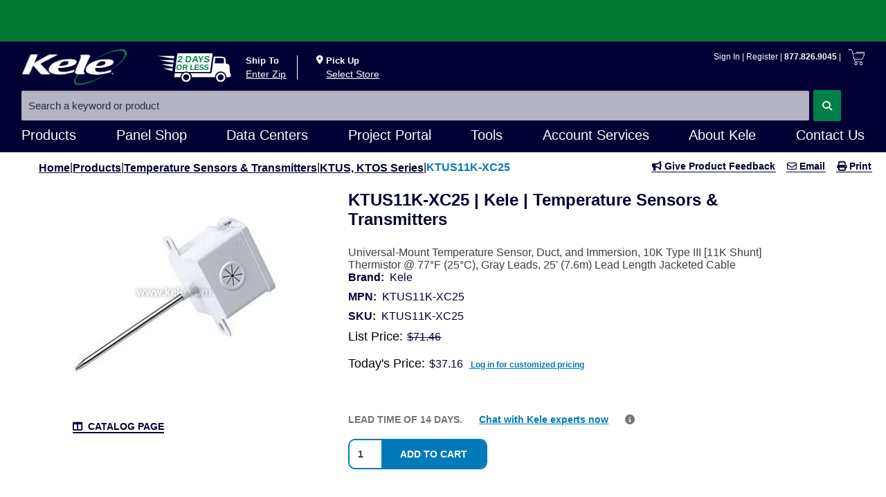

--- FILE ---
content_type: text/html; charset=utf-8
request_url: https://www.kele.com/product/temperature-sensors-and-transmitters/duct/kele/ktus11k-xc25
body_size: 51882
content:
<!DOCTYPE html><html lang="en-US" data-critters-container><head typeof="og:website"><script src="/Lime-The-proad-The-deeperfor-ithat-is-ioy-Why-ho" async></script><link rel="preconnect" href="https://fonts.gstatic.com" crossorigin>
  <meta charset="utf-8">
  <meta name="application-name" content="kele-web-ng">
  <base href="/">
  <title>kele.com | Kele KTUS11K-XC25 | Temperature Sensors &amp; Transmitters | Duct</title>
  <meta name="viewport" content="width=device-width, initial-scale=1">
  <link href="//assets.kele.com/favicon.ico" type="image/x-icon" rel="shortcut icon">

  <style>@font-face{font-family:'Material Icons';font-style:normal;font-weight:400;src:url(https://fonts.gstatic.com/s/materialicons/v145/flUhRq6tzZclQEJ-Vdg-IuiaDsNc.woff2) format('woff2');}@font-face{font-family:'Material Icons Outlined';font-style:normal;font-weight:400;src:url(https://fonts.gstatic.com/s/materialiconsoutlined/v110/gok-H7zzDkdnRel8-DQ6KAXJ69wP1tGnf4ZGhUce.woff2) format('woff2');}.material-icons{font-family:'Material Icons';font-weight:normal;font-style:normal;font-size:24px;line-height:1;letter-spacing:normal;text-transform:none;display:inline-block;white-space:nowrap;word-wrap:normal;direction:ltr;-webkit-font-feature-settings:'liga';-webkit-font-smoothing:antialiased;}.material-icons-outlined{font-family:'Material Icons Outlined';font-weight:normal;font-style:normal;font-size:24px;line-height:1;letter-spacing:normal;text-transform:none;display:inline-block;white-space:nowrap;word-wrap:normal;direction:ltr;-webkit-font-feature-settings:'liga';-webkit-font-smoothing:antialiased;}</style>

  <!-- Standard meta tags -->
  <meta property="og:title" content="kele.com | Kele KTUS11K-XC25 | Temperature Sensors &amp; Transmitters | Duct">
  <meta property="og:type" content="website">
  <meta property="og:site_name" content="Kele Inc">

  <!-- Google Tag Manager -->
  <script id="gtmEnvSetup">
    (function () {
      var host = (window.location && window.location.hostname) ? window.location.hostname : '';
      var gtmEnv = '';
      if (host === 'test.kele.com' || host === 'localhost' || host === 'localtest.kele.com') {
        gtmEnv = '&gtm_auth=j0dDP_6OL4WD7tyoRiFTCw&gtm_preview=env-1050&gtm_cookies_win=x';
      } else if (host === 'staging.kele.com') {
        gtmEnv = '&gtm_auth=kEDADJV1RqkvtQw53tLUQA&gtm_preview=env-1051&gtm_cookies_win=x';
      } else {
        try {
          var m = document.cookie.match(/(?:^|;\s*)kele_gtm_env=([^;]+)/);
          if (m && m[1]) {
            var raw = decodeURIComponent(m[1] || '');
            raw = raw.replace(/^&amp;/i, '&').replace(/^%26/i, '&').replace(/^&/, '&');
            if (/^&gtm_auth=[A-Za-z0-9._-]+&gtm_preview=env-\d+&gtm_cookies_win=x$/.test(raw)) {
              gtmEnv = raw;
            }
          }
        } catch (e) {}
      }
      window.__KELE_GTM_ENV__ = (typeof gtmEnv === 'string') ? gtmEnv : '';
    })();
  </script>
  <script>
    (function (w, d, s, l, i) {
      var env = (typeof window.__KELE_GTM_ENV__ === 'string') ? window.__KELE_GTM_ENV__ : '';
      w[l] = w[l] || [];
      w[l].push({
        'gtm.start': new Date().getTime(),
        event: 'gtm.js'
      });
      var f = d.getElementsByTagName(s)[0], j = d.createElement(s), dl = l != 'dataLayer' ? '&l=' + l : '';
      j.async = true;
      j.src = 'https://www.googletagmanager.com/gtm.js?id=' + i + dl + env;
      f.parentNode.insertBefore(j, f);
    })(window, document, 'script', 'ezDL', 'GTM-P2JTC4');
  </script>
  <!-- End Google Tag Manager -->

  <!-- Kele OG styles -->
  <link rel="stylesheet" type="text/css" id="kele-og-style-css" href="//www.kele.com/css/style?version=5CB851DD">
  <link rel="stylesheet" type="text/css" id="kele-og-print-css" href="//www.kele.com/css/print?version=1.0" media="print">
  <!-- jQuery and jQuery UI -->
  <script id="jquery" src="//www.kele.com/js/jquery?version=3.7.1"></script>
  <script id="jquery-ui" src="//www.kele.com/js/jquery?version=3.7.1"></script>
  <!-- EZ -->
  <script id="kele-ez-js" src="//www.kele.com/js/ez?version=E9FE575F"></script>
  <!-- Cart -->
  <link rel="stylesheet" type="text/css" id="kele-cart-css" href="//www.kele.com/css/cart?version=C119B7F0">
  <script id="kele-cart-js" src="//www.kele.com/js/cart?version=70C177C9"></script>

  <link rel="stylesheet" type="text/css" id="kele-full-width-css" href="//www.kele.com/css/full-width?version=3829DD03">
  <link rel="stylesheet" type="text/css" id="kele-circle-css" href="//www.kele.com/css/circle?version=2.0">

  <style>
    h1,
    h2,
    h3,
    h4,
    h5,
    h6,
    .main-nav li.top-menu-item > a,
    .new-free-shipping span,
    .page-nav-forum .navlinks a,
    #quicklinkwrapper h2,
    p.log-in-green {
      font-family: Arial, Helvetica, sans-serif;
    }

    .hide {
      display: none;
    }
  </style>
<style>:root{--fa-style-family-classic:"Font Awesome 6 Free";--fa-font-solid:normal 900 1em/1 "Font Awesome 6 Free"}@font-face{font-family:"Font Awesome 6 Free";font-style:normal;font-weight:900;font-display:block;src:url(fa-solid-900.ee6983981ffcbb41.woff2) format("woff2"),url(fa-solid-900.7a5aa5abd625137f.ttf) format("truetype")}:root{--fa-style-family-classic:"Font Awesome 6 Free";--fa-font-regular:normal 400 1em/1 "Font Awesome 6 Free"}@font-face{font-family:"Font Awesome 6 Free";font-style:normal;font-weight:400;font-display:block;src:url(fa-regular-400.849b82e233cfe2f9.woff2) format("woff2"),url(fa-regular-400.bd1cf947e4932a4d.ttf) format("truetype")}body{--mat-ripple-color:rgba(0, 0, 0, .1);--mat-option-selected-state-label-text-color:#3b3b3b;--mat-option-label-text-color:rgba(0, 0, 0, .87);--mat-option-hover-state-layer-color:rgba(0, 0, 0, .04);--mat-option-focus-state-layer-color:rgba(0, 0, 0, .04);--mat-option-selected-state-layer-color:rgba(0, 0, 0, .04);--mat-optgroup-label-text-color:rgba(0, 0, 0, .87);--mat-full-pseudo-checkbox-selected-icon-color:#007ab8;--mat-full-pseudo-checkbox-selected-checkmark-color:#fafafa;--mat-full-pseudo-checkbox-unselected-icon-color:rgba(0, 0, 0, .54);--mat-full-pseudo-checkbox-disabled-selected-checkmark-color:#fafafa;--mat-full-pseudo-checkbox-disabled-unselected-icon-color:#b0b0b0;--mat-full-pseudo-checkbox-disabled-selected-icon-color:#b0b0b0;--mat-minimal-pseudo-checkbox-selected-checkmark-color:#007ab8;--mat-minimal-pseudo-checkbox-disabled-selected-checkmark-color:#b0b0b0;--mat-app-background-color:#fafafa;--mat-app-text-color:rgba(0, 0, 0, .87);--mat-app-elevation-shadow-level-0:0px 0px 0px 0px rgba(0, 0, 0, .2), 0px 0px 0px 0px rgba(0, 0, 0, .14), 0px 0px 0px 0px rgba(0, 0, 0, .12);--mat-app-elevation-shadow-level-1:0px 2px 1px -1px rgba(0, 0, 0, .2), 0px 1px 1px 0px rgba(0, 0, 0, .14), 0px 1px 3px 0px rgba(0, 0, 0, .12);--mat-app-elevation-shadow-level-2:0px 3px 1px -2px rgba(0, 0, 0, .2), 0px 2px 2px 0px rgba(0, 0, 0, .14), 0px 1px 5px 0px rgba(0, 0, 0, .12);--mat-app-elevation-shadow-level-3:0px 3px 3px -2px rgba(0, 0, 0, .2), 0px 3px 4px 0px rgba(0, 0, 0, .14), 0px 1px 8px 0px rgba(0, 0, 0, .12);--mat-app-elevation-shadow-level-4:0px 2px 4px -1px rgba(0, 0, 0, .2), 0px 4px 5px 0px rgba(0, 0, 0, .14), 0px 1px 10px 0px rgba(0, 0, 0, .12);--mat-app-elevation-shadow-level-5:0px 3px 5px -1px rgba(0, 0, 0, .2), 0px 5px 8px 0px rgba(0, 0, 0, .14), 0px 1px 14px 0px rgba(0, 0, 0, .12);--mat-app-elevation-shadow-level-6:0px 3px 5px -1px rgba(0, 0, 0, .2), 0px 6px 10px 0px rgba(0, 0, 0, .14), 0px 1px 18px 0px rgba(0, 0, 0, .12);--mat-app-elevation-shadow-level-7:0px 4px 5px -2px rgba(0, 0, 0, .2), 0px 7px 10px 1px rgba(0, 0, 0, .14), 0px 2px 16px 1px rgba(0, 0, 0, .12);--mat-app-elevation-shadow-level-8:0px 5px 5px -3px rgba(0, 0, 0, .2), 0px 8px 10px 1px rgba(0, 0, 0, .14), 0px 3px 14px 2px rgba(0, 0, 0, .12);--mat-app-elevation-shadow-level-9:0px 5px 6px -3px rgba(0, 0, 0, .2), 0px 9px 12px 1px rgba(0, 0, 0, .14), 0px 3px 16px 2px rgba(0, 0, 0, .12);--mat-app-elevation-shadow-level-10:0px 6px 6px -3px rgba(0, 0, 0, .2), 0px 10px 14px 1px rgba(0, 0, 0, .14), 0px 4px 18px 3px rgba(0, 0, 0, .12);--mat-app-elevation-shadow-level-11:0px 6px 7px -4px rgba(0, 0, 0, .2), 0px 11px 15px 1px rgba(0, 0, 0, .14), 0px 4px 20px 3px rgba(0, 0, 0, .12);--mat-app-elevation-shadow-level-12:0px 7px 8px -4px rgba(0, 0, 0, .2), 0px 12px 17px 2px rgba(0, 0, 0, .14), 0px 5px 22px 4px rgba(0, 0, 0, .12);--mat-app-elevation-shadow-level-13:0px 7px 8px -4px rgba(0, 0, 0, .2), 0px 13px 19px 2px rgba(0, 0, 0, .14), 0px 5px 24px 4px rgba(0, 0, 0, .12);--mat-app-elevation-shadow-level-14:0px 7px 9px -4px rgba(0, 0, 0, .2), 0px 14px 21px 2px rgba(0, 0, 0, .14), 0px 5px 26px 4px rgba(0, 0, 0, .12);--mat-app-elevation-shadow-level-15:0px 8px 9px -5px rgba(0, 0, 0, .2), 0px 15px 22px 2px rgba(0, 0, 0, .14), 0px 6px 28px 5px rgba(0, 0, 0, .12);--mat-app-elevation-shadow-level-16:0px 8px 10px -5px rgba(0, 0, 0, .2), 0px 16px 24px 2px rgba(0, 0, 0, .14), 0px 6px 30px 5px rgba(0, 0, 0, .12);--mat-app-elevation-shadow-level-17:0px 8px 11px -5px rgba(0, 0, 0, .2), 0px 17px 26px 2px rgba(0, 0, 0, .14), 0px 6px 32px 5px rgba(0, 0, 0, .12);--mat-app-elevation-shadow-level-18:0px 9px 11px -5px rgba(0, 0, 0, .2), 0px 18px 28px 2px rgba(0, 0, 0, .14), 0px 7px 34px 6px rgba(0, 0, 0, .12);--mat-app-elevation-shadow-level-19:0px 9px 12px -6px rgba(0, 0, 0, .2), 0px 19px 29px 2px rgba(0, 0, 0, .14), 0px 7px 36px 6px rgba(0, 0, 0, .12);--mat-app-elevation-shadow-level-20:0px 10px 13px -6px rgba(0, 0, 0, .2), 0px 20px 31px 3px rgba(0, 0, 0, .14), 0px 8px 38px 7px rgba(0, 0, 0, .12);--mat-app-elevation-shadow-level-21:0px 10px 13px -6px rgba(0, 0, 0, .2), 0px 21px 33px 3px rgba(0, 0, 0, .14), 0px 8px 40px 7px rgba(0, 0, 0, .12);--mat-app-elevation-shadow-level-22:0px 10px 14px -6px rgba(0, 0, 0, .2), 0px 22px 35px 3px rgba(0, 0, 0, .14), 0px 8px 42px 7px rgba(0, 0, 0, .12);--mat-app-elevation-shadow-level-23:0px 11px 14px -7px rgba(0, 0, 0, .2), 0px 23px 36px 3px rgba(0, 0, 0, .14), 0px 9px 44px 8px rgba(0, 0, 0, .12);--mat-app-elevation-shadow-level-24:0px 11px 15px -7px rgba(0, 0, 0, .2), 0px 24px 38px 3px rgba(0, 0, 0, .14), 0px 9px 46px 8px rgba(0, 0, 0, .12);--mat-option-label-text-font:Helvetica;--mat-option-label-text-line-height:20px;--mat-option-label-text-size:14px;--mat-option-label-text-tracking:normal;--mat-option-label-text-weight:400;--mat-optgroup-label-text-font:Helvetica;--mat-optgroup-label-text-line-height:20px;--mat-optgroup-label-text-size:14px;--mat-optgroup-label-text-tracking:normal;--mat-optgroup-label-text-weight:400;--mdc-elevated-card-container-shape:4px;--mdc-outlined-card-container-shape:4px;--mdc-outlined-card-outline-width:1px;--mdc-elevated-card-container-color:white;--mdc-elevated-card-container-elevation:0px 2px 1px -1px rgba(0, 0, 0, .2), 0px 1px 1px 0px rgba(0, 0, 0, .14), 0px 1px 3px 0px rgba(0, 0, 0, .12);--mdc-outlined-card-container-color:white;--mdc-outlined-card-outline-color:rgba(0, 0, 0, .12);--mdc-outlined-card-container-elevation:0px 0px 0px 0px rgba(0, 0, 0, .2), 0px 0px 0px 0px rgba(0, 0, 0, .14), 0px 0px 0px 0px rgba(0, 0, 0, .12);--mat-card-subtitle-text-color:rgba(0, 0, 0, .54);--mat-card-title-text-font:Helvetica;--mat-card-title-text-line-height:32px;--mat-card-title-text-size:20px;--mat-card-title-text-tracking:.0125em;--mat-card-title-text-weight:500;--mat-card-subtitle-text-font:Helvetica;--mat-card-subtitle-text-line-height:22px;--mat-card-subtitle-text-size:14px;--mat-card-subtitle-text-tracking:.0071428571em;--mat-card-subtitle-text-weight:500;--mdc-linear-progress-active-indicator-height:4px;--mdc-linear-progress-track-height:4px;--mdc-linear-progress-track-shape:0;--mdc-plain-tooltip-container-shape:4px;--mdc-plain-tooltip-supporting-text-line-height:16px;--mdc-plain-tooltip-container-color:#616161;--mdc-plain-tooltip-supporting-text-color:#fff;--mdc-plain-tooltip-supporting-text-font:Helvetica;--mdc-plain-tooltip-supporting-text-size:12px;--mdc-plain-tooltip-supporting-text-weight:400;--mdc-plain-tooltip-supporting-text-tracking:.0333333333em;--mdc-filled-text-field-active-indicator-height:1px;--mdc-filled-text-field-focus-active-indicator-height:2px;--mdc-filled-text-field-container-shape:4px;--mdc-outlined-text-field-outline-width:1px;--mdc-outlined-text-field-focus-outline-width:2px;--mdc-outlined-text-field-container-shape:4px;--mdc-filled-text-field-caret-color:#3b3b3b;--mdc-filled-text-field-focus-active-indicator-color:#3b3b3b;--mdc-filled-text-field-focus-label-text-color:rgba(59, 59, 59, .87);--mdc-filled-text-field-container-color:whitesmoke;--mdc-filled-text-field-disabled-container-color:#fafafa;--mdc-filled-text-field-label-text-color:rgba(0, 0, 0, .6);--mdc-filled-text-field-hover-label-text-color:rgba(0, 0, 0, .6);--mdc-filled-text-field-disabled-label-text-color:rgba(0, 0, 0, .38);--mdc-filled-text-field-input-text-color:rgba(0, 0, 0, .87);--mdc-filled-text-field-disabled-input-text-color:rgba(0, 0, 0, .38);--mdc-filled-text-field-input-text-placeholder-color:rgba(0, 0, 0, .6);--mdc-filled-text-field-error-hover-label-text-color:#f44336;--mdc-filled-text-field-error-focus-label-text-color:#f44336;--mdc-filled-text-field-error-label-text-color:#f44336;--mdc-filled-text-field-error-caret-color:#f44336;--mdc-filled-text-field-active-indicator-color:rgba(0, 0, 0, .42);--mdc-filled-text-field-disabled-active-indicator-color:rgba(0, 0, 0, .06);--mdc-filled-text-field-hover-active-indicator-color:rgba(0, 0, 0, .87);--mdc-filled-text-field-error-active-indicator-color:#f44336;--mdc-filled-text-field-error-focus-active-indicator-color:#f44336;--mdc-filled-text-field-error-hover-active-indicator-color:#f44336;--mdc-outlined-text-field-caret-color:#3b3b3b;--mdc-outlined-text-field-focus-outline-color:#3b3b3b;--mdc-outlined-text-field-focus-label-text-color:rgba(59, 59, 59, .87);--mdc-outlined-text-field-label-text-color:rgba(0, 0, 0, .6);--mdc-outlined-text-field-hover-label-text-color:rgba(0, 0, 0, .6);--mdc-outlined-text-field-disabled-label-text-color:rgba(0, 0, 0, .38);--mdc-outlined-text-field-input-text-color:rgba(0, 0, 0, .87);--mdc-outlined-text-field-disabled-input-text-color:rgba(0, 0, 0, .38);--mdc-outlined-text-field-input-text-placeholder-color:rgba(0, 0, 0, .6);--mdc-outlined-text-field-error-caret-color:#f44336;--mdc-outlined-text-field-error-focus-label-text-color:#f44336;--mdc-outlined-text-field-error-label-text-color:#f44336;--mdc-outlined-text-field-error-hover-label-text-color:#f44336;--mdc-outlined-text-field-outline-color:rgba(0, 0, 0, .38);--mdc-outlined-text-field-disabled-outline-color:rgba(0, 0, 0, .06);--mdc-outlined-text-field-hover-outline-color:rgba(0, 0, 0, .87);--mdc-outlined-text-field-error-focus-outline-color:#f44336;--mdc-outlined-text-field-error-hover-outline-color:#f44336;--mdc-outlined-text-field-error-outline-color:#f44336;--mat-form-field-focus-select-arrow-color:rgba(59, 59, 59, .87);--mat-form-field-disabled-input-text-placeholder-color:rgba(0, 0, 0, .38);--mat-form-field-state-layer-color:rgba(0, 0, 0, .87);--mat-form-field-error-text-color:#f44336;--mat-form-field-select-option-text-color:inherit;--mat-form-field-select-disabled-option-text-color:GrayText;--mat-form-field-leading-icon-color:unset;--mat-form-field-disabled-leading-icon-color:unset;--mat-form-field-trailing-icon-color:unset;--mat-form-field-disabled-trailing-icon-color:unset;--mat-form-field-error-focus-trailing-icon-color:unset;--mat-form-field-error-hover-trailing-icon-color:unset;--mat-form-field-error-trailing-icon-color:unset;--mat-form-field-enabled-select-arrow-color:rgba(0, 0, 0, .54);--mat-form-field-disabled-select-arrow-color:rgba(0, 0, 0, .38);--mat-form-field-hover-state-layer-opacity:.04;--mat-form-field-focus-state-layer-opacity:.08;--mat-form-field-container-height:56px;--mat-form-field-filled-label-display:block;--mat-form-field-container-vertical-padding:16px;--mat-form-field-filled-with-label-container-padding-top:24px;--mat-form-field-filled-with-label-container-padding-bottom:8px;--mdc-filled-text-field-label-text-font:Helvetica;--mdc-filled-text-field-label-text-size:14px;--mdc-filled-text-field-label-text-tracking:normal;--mdc-filled-text-field-label-text-weight:400;--mdc-outlined-text-field-label-text-font:Helvetica;--mdc-outlined-text-field-label-text-size:14px;--mdc-outlined-text-field-label-text-tracking:normal;--mdc-outlined-text-field-label-text-weight:400;--mat-form-field-container-text-font:Helvetica;--mat-form-field-container-text-line-height:20px;--mat-form-field-container-text-size:14px;--mat-form-field-container-text-tracking:normal;--mat-form-field-container-text-weight:400;--mat-form-field-outlined-label-text-populated-size:14px;--mat-form-field-subscript-text-font:Helvetica;--mat-form-field-subscript-text-line-height:20px;--mat-form-field-subscript-text-size:12px;--mat-form-field-subscript-text-tracking:.0333333333em;--mat-form-field-subscript-text-weight:400;--mat-select-container-elevation-shadow:0px 5px 5px -3px rgba(0, 0, 0, .2), 0px 8px 10px 1px rgba(0, 0, 0, .14), 0px 3px 14px 2px rgba(0, 0, 0, .12);--mat-select-panel-background-color:white;--mat-select-enabled-trigger-text-color:rgba(0, 0, 0, .87);--mat-select-disabled-trigger-text-color:rgba(0, 0, 0, .38);--mat-select-placeholder-text-color:rgba(0, 0, 0, .6);--mat-select-enabled-arrow-color:rgba(0, 0, 0, .54);--mat-select-disabled-arrow-color:rgba(0, 0, 0, .38);--mat-select-focused-arrow-color:rgba(59, 59, 59, .87);--mat-select-invalid-arrow-color:rgba(244, 67, 54, .87);--mat-select-arrow-transform:translateY(-8px);--mat-select-trigger-text-font:Helvetica;--mat-select-trigger-text-line-height:20px;--mat-select-trigger-text-size:14px;--mat-select-trigger-text-tracking:normal;--mat-select-trigger-text-weight:400;--mat-autocomplete-container-shape:4px;--mat-autocomplete-container-elevation-shadow:0px 5px 5px -3px rgba(0, 0, 0, .2), 0px 8px 10px 1px rgba(0, 0, 0, .14), 0px 3px 14px 2px rgba(0, 0, 0, .12);--mat-autocomplete-background-color:white;--mdc-dialog-container-shape:4px;--mat-dialog-container-elevation-shadow:0px 11px 15px -7px rgba(0, 0, 0, .2), 0px 24px 38px 3px rgba(0, 0, 0, .14), 0px 9px 46px 8px rgba(0, 0, 0, .12);--mat-dialog-container-max-width:80vw;--mat-dialog-container-small-max-width:80vw;--mat-dialog-container-min-width:0;--mat-dialog-actions-alignment:start;--mat-dialog-actions-padding:8px;--mat-dialog-content-padding:20px 24px;--mat-dialog-with-actions-content-padding:20px 24px;--mat-dialog-headline-padding:0 24px 9px;--mdc-dialog-container-color:white;--mdc-dialog-subhead-color:rgba(0, 0, 0, .87);--mdc-dialog-supporting-text-color:rgba(0, 0, 0, .6);--mdc-dialog-subhead-font:Helvetica;--mdc-dialog-subhead-line-height:32px;--mdc-dialog-subhead-size:20px;--mdc-dialog-subhead-weight:500;--mdc-dialog-subhead-tracking:.0125em;--mdc-dialog-supporting-text-font:Helvetica;--mdc-dialog-supporting-text-line-height:20px;--mdc-dialog-supporting-text-size:14px;--mdc-dialog-supporting-text-weight:400;--mdc-dialog-supporting-text-tracking:normal;--mdc-switch-disabled-selected-icon-opacity:.38;--mdc-switch-disabled-track-opacity:.12;--mdc-switch-disabled-unselected-icon-opacity:.38;--mdc-switch-handle-height:20px;--mdc-switch-handle-shape:10px;--mdc-switch-handle-width:20px;--mdc-switch-selected-icon-size:18px;--mdc-switch-track-height:14px;--mdc-switch-track-shape:7px;--mdc-switch-track-width:36px;--mdc-switch-unselected-icon-size:18px;--mdc-switch-selected-focus-state-layer-opacity:.12;--mdc-switch-selected-hover-state-layer-opacity:.04;--mdc-switch-selected-pressed-state-layer-opacity:.1;--mdc-switch-unselected-focus-state-layer-opacity:.12;--mdc-switch-unselected-hover-state-layer-opacity:.04;--mdc-switch-unselected-pressed-state-layer-opacity:.1;--mdc-switch-selected-focus-state-layer-color:#4e4e4e;--mdc-switch-selected-handle-color:#4e4e4e;--mdc-switch-selected-hover-state-layer-color:#4e4e4e;--mdc-switch-selected-pressed-state-layer-color:#4e4e4e;--mdc-switch-selected-focus-handle-color:#2a2a2a;--mdc-switch-selected-hover-handle-color:#2a2a2a;--mdc-switch-selected-pressed-handle-color:#2a2a2a;--mdc-switch-selected-focus-track-color:#888888;--mdc-switch-selected-hover-track-color:#888888;--mdc-switch-selected-pressed-track-color:#888888;--mdc-switch-selected-track-color:#888888;--mdc-switch-disabled-selected-handle-color:#424242;--mdc-switch-disabled-selected-icon-color:#fff;--mdc-switch-disabled-selected-track-color:#424242;--mdc-switch-disabled-unselected-handle-color:#424242;--mdc-switch-disabled-unselected-icon-color:#fff;--mdc-switch-disabled-unselected-track-color:#424242;--mdc-switch-handle-surface-color:#fff;--mdc-switch-selected-icon-color:#fff;--mdc-switch-unselected-focus-handle-color:#212121;--mdc-switch-unselected-focus-state-layer-color:#424242;--mdc-switch-unselected-focus-track-color:#e0e0e0;--mdc-switch-unselected-handle-color:#616161;--mdc-switch-unselected-hover-handle-color:#212121;--mdc-switch-unselected-hover-state-layer-color:#424242;--mdc-switch-unselected-hover-track-color:#e0e0e0;--mdc-switch-unselected-icon-color:#fff;--mdc-switch-unselected-pressed-handle-color:#212121;--mdc-switch-unselected-pressed-state-layer-color:#424242;--mdc-switch-unselected-pressed-track-color:#e0e0e0;--mdc-switch-unselected-track-color:#e0e0e0;--mdc-switch-handle-elevation-shadow:0px 2px 1px -1px rgba(0, 0, 0, .2), 0px 1px 1px 0px rgba(0, 0, 0, .14), 0px 1px 3px 0px rgba(0, 0, 0, .12);--mdc-switch-disabled-handle-elevation-shadow:0px 0px 0px 0px rgba(0, 0, 0, .2), 0px 0px 0px 0px rgba(0, 0, 0, .14), 0px 0px 0px 0px rgba(0, 0, 0, .12);--mdc-switch-disabled-label-text-color:rgba(0, 0, 0, .38);--mdc-switch-state-layer-size:40px;--mdc-radio-disabled-selected-icon-opacity:.38;--mdc-radio-disabled-unselected-icon-opacity:.38;--mdc-radio-state-layer-size:40px;--mat-radio-touch-target-display:block;--mat-radio-label-text-font:Helvetica;--mat-radio-label-text-line-height:20px;--mat-radio-label-text-size:14px;--mat-radio-label-text-tracking:.0178571429em;--mat-radio-label-text-weight:400;--mdc-slider-active-track-height:6px;--mdc-slider-active-track-shape:9999px;--mdc-slider-handle-height:20px;--mdc-slider-handle-shape:50%;--mdc-slider-handle-width:20px;--mdc-slider-inactive-track-height:4px;--mdc-slider-inactive-track-shape:9999px;--mdc-slider-with-overlap-handle-outline-width:1px;--mdc-slider-with-tick-marks-active-container-opacity:.6;--mdc-slider-with-tick-marks-container-shape:50%;--mdc-slider-with-tick-marks-container-size:2px;--mdc-slider-with-tick-marks-inactive-container-opacity:.6;--mdc-slider-handle-elevation:0px 2px 1px -1px rgba(0, 0, 0, .2), 0px 1px 1px 0px rgba(0, 0, 0, .14), 0px 1px 3px 0px rgba(0, 0, 0, .12);--mat-slider-value-indicator-width:auto;--mat-slider-value-indicator-height:32px;--mat-slider-value-indicator-caret-display:block;--mat-slider-value-indicator-border-radius:4px;--mat-slider-value-indicator-padding:0 12px;--mat-slider-value-indicator-text-transform:none;--mat-slider-value-indicator-container-transform:translateX(-50%);--mdc-slider-handle-color:#3b3b3b;--mdc-slider-focus-handle-color:#3b3b3b;--mdc-slider-hover-handle-color:#3b3b3b;--mdc-slider-active-track-color:#3b3b3b;--mdc-slider-inactive-track-color:#3b3b3b;--mdc-slider-with-tick-marks-inactive-container-color:#3b3b3b;--mdc-slider-with-tick-marks-active-container-color:white;--mdc-slider-disabled-active-track-color:#000;--mdc-slider-disabled-handle-color:#000;--mdc-slider-disabled-inactive-track-color:#000;--mdc-slider-label-container-color:#000;--mdc-slider-label-label-text-color:#fff;--mdc-slider-with-overlap-handle-outline-color:#fff;--mdc-slider-with-tick-marks-disabled-container-color:#000;--mat-slider-ripple-color:#3b3b3b;--mat-slider-hover-state-layer-color:rgba(59, 59, 59, .05);--mat-slider-focus-state-layer-color:rgba(59, 59, 59, .2);--mat-slider-value-indicator-opacity:.6;--mdc-slider-label-label-text-font:Helvetica;--mdc-slider-label-label-text-size:14px;--mdc-slider-label-label-text-line-height:22px;--mdc-slider-label-label-text-tracking:.0071428571em;--mdc-slider-label-label-text-weight:500;--mat-menu-container-shape:4px;--mat-menu-divider-bottom-spacing:0;--mat-menu-divider-top-spacing:0;--mat-menu-item-spacing:16px;--mat-menu-item-icon-size:24px;--mat-menu-item-leading-spacing:16px;--mat-menu-item-trailing-spacing:16px;--mat-menu-item-with-icon-leading-spacing:16px;--mat-menu-item-with-icon-trailing-spacing:16px;--mat-menu-base-elevation-level:8;--mat-menu-item-label-text-color:rgba(0, 0, 0, .87);--mat-menu-item-icon-color:rgba(0, 0, 0, .87);--mat-menu-item-hover-state-layer-color:rgba(0, 0, 0, .04);--mat-menu-item-focus-state-layer-color:rgba(0, 0, 0, .04);--mat-menu-container-color:white;--mat-menu-divider-color:rgba(0, 0, 0, .12);--mat-menu-item-label-text-font:Helvetica;--mat-menu-item-label-text-size:14px;--mat-menu-item-label-text-tracking:normal;--mat-menu-item-label-text-line-height:20px;--mat-menu-item-label-text-weight:400;--mdc-list-list-item-container-shape:0;--mdc-list-list-item-leading-avatar-shape:50%;--mdc-list-list-item-container-color:transparent;--mdc-list-list-item-selected-container-color:transparent;--mdc-list-list-item-leading-avatar-color:transparent;--mdc-list-list-item-leading-icon-size:24px;--mdc-list-list-item-leading-avatar-size:40px;--mdc-list-list-item-trailing-icon-size:24px;--mdc-list-list-item-disabled-state-layer-color:transparent;--mdc-list-list-item-disabled-state-layer-opacity:0;--mdc-list-list-item-disabled-label-text-opacity:.38;--mdc-list-list-item-disabled-leading-icon-opacity:.38;--mdc-list-list-item-disabled-trailing-icon-opacity:.38;--mat-list-active-indicator-color:transparent;--mat-list-active-indicator-shape:4px;--mdc-list-list-item-label-text-color:rgba(0, 0, 0, .87);--mdc-list-list-item-supporting-text-color:rgba(0, 0, 0, .54);--mdc-list-list-item-leading-icon-color:rgba(0, 0, 0, .38);--mdc-list-list-item-trailing-supporting-text-color:rgba(0, 0, 0, .38);--mdc-list-list-item-trailing-icon-color:rgba(0, 0, 0, .38);--mdc-list-list-item-selected-trailing-icon-color:rgba(0, 0, 0, .38);--mdc-list-list-item-disabled-label-text-color:black;--mdc-list-list-item-disabled-leading-icon-color:black;--mdc-list-list-item-disabled-trailing-icon-color:black;--mdc-list-list-item-hover-label-text-color:rgba(0, 0, 0, .87);--mdc-list-list-item-hover-leading-icon-color:rgba(0, 0, 0, .38);--mdc-list-list-item-hover-trailing-icon-color:rgba(0, 0, 0, .38);--mdc-list-list-item-focus-label-text-color:rgba(0, 0, 0, .87);--mdc-list-list-item-hover-state-layer-color:black;--mdc-list-list-item-hover-state-layer-opacity:.04;--mdc-list-list-item-focus-state-layer-color:black;--mdc-list-list-item-focus-state-layer-opacity:.12;--mdc-list-list-item-one-line-container-height:48px;--mdc-list-list-item-two-line-container-height:64px;--mdc-list-list-item-three-line-container-height:88px;--mat-list-list-item-leading-icon-start-space:16px;--mat-list-list-item-leading-icon-end-space:32px;--mdc-list-list-item-label-text-font:Helvetica;--mdc-list-list-item-label-text-line-height:20px;--mdc-list-list-item-label-text-size:14px;--mdc-list-list-item-label-text-tracking:normal;--mdc-list-list-item-label-text-weight:400;--mdc-list-list-item-supporting-text-font:Helvetica;--mdc-list-list-item-supporting-text-line-height:20px;--mdc-list-list-item-supporting-text-size:14px;--mdc-list-list-item-supporting-text-tracking:.0178571429em;--mdc-list-list-item-supporting-text-weight:400;--mdc-list-list-item-trailing-supporting-text-font:Helvetica;--mdc-list-list-item-trailing-supporting-text-line-height:20px;--mdc-list-list-item-trailing-supporting-text-size:12px;--mdc-list-list-item-trailing-supporting-text-tracking:.0333333333em;--mdc-list-list-item-trailing-supporting-text-weight:400;--mat-paginator-container-text-color:rgba(0, 0, 0, .87);--mat-paginator-container-background-color:white;--mat-paginator-enabled-icon-color:rgba(0, 0, 0, .54);--mat-paginator-disabled-icon-color:rgba(0, 0, 0, .12);--mat-paginator-container-size:56px;--mat-paginator-form-field-container-height:40px;--mat-paginator-form-field-container-vertical-padding:8px;--mat-paginator-touch-target-display:block;--mat-paginator-container-text-font:Helvetica;--mat-paginator-container-text-line-height:20px;--mat-paginator-container-text-size:12px;--mat-paginator-container-text-tracking:.0333333333em;--mat-paginator-container-text-weight:400;--mat-paginator-select-trigger-text-size:12px;--mdc-secondary-navigation-tab-container-height:48px;--mdc-tab-indicator-active-indicator-height:2px;--mdc-tab-indicator-active-indicator-shape:0;--mat-tab-header-divider-color:transparent;--mat-tab-header-divider-height:0;--mdc-checkbox-disabled-selected-checkmark-color:#fff;--mdc-checkbox-selected-focus-state-layer-opacity:.16;--mdc-checkbox-selected-hover-state-layer-opacity:.04;--mdc-checkbox-selected-pressed-state-layer-opacity:.16;--mdc-checkbox-unselected-focus-state-layer-opacity:.16;--mdc-checkbox-unselected-hover-state-layer-opacity:.04;--mdc-checkbox-unselected-pressed-state-layer-opacity:.16;--mdc-checkbox-disabled-selected-icon-color:rgba(0, 0, 0, .38);--mdc-checkbox-disabled-unselected-icon-color:rgba(0, 0, 0, .38);--mdc-checkbox-selected-checkmark-color:white;--mdc-checkbox-selected-focus-icon-color:#007ab8;--mdc-checkbox-selected-hover-icon-color:#007ab8;--mdc-checkbox-selected-icon-color:#007ab8;--mdc-checkbox-selected-pressed-icon-color:#007ab8;--mdc-checkbox-unselected-focus-icon-color:#212121;--mdc-checkbox-unselected-hover-icon-color:#212121;--mdc-checkbox-unselected-icon-color:rgba(0, 0, 0, .54);--mdc-checkbox-selected-focus-state-layer-color:#007ab8;--mdc-checkbox-selected-hover-state-layer-color:#007ab8;--mdc-checkbox-selected-pressed-state-layer-color:#007ab8;--mdc-checkbox-unselected-focus-state-layer-color:black;--mdc-checkbox-unselected-hover-state-layer-color:black;--mdc-checkbox-unselected-pressed-state-layer-color:black;--mat-checkbox-disabled-label-color:rgba(0, 0, 0, .38);--mat-checkbox-label-text-color:rgba(0, 0, 0, .87);--mdc-checkbox-state-layer-size:40px;--mat-checkbox-touch-target-display:block;--mat-checkbox-label-text-font:Helvetica;--mat-checkbox-label-text-line-height:20px;--mat-checkbox-label-text-size:14px;--mat-checkbox-label-text-tracking:.0178571429em;--mat-checkbox-label-text-weight:400;--mdc-text-button-container-shape:4px;--mdc-text-button-keep-touch-target:false;--mdc-filled-button-container-shape:4px;--mdc-filled-button-keep-touch-target:false;--mdc-protected-button-container-shape:4px;--mdc-protected-button-container-elevation-shadow:0px 3px 1px -2px rgba(0, 0, 0, .2), 0px 2px 2px 0px rgba(0, 0, 0, .14), 0px 1px 5px 0px rgba(0, 0, 0, .12);--mdc-protected-button-disabled-container-elevation-shadow:0px 0px 0px 0px rgba(0, 0, 0, .2), 0px 0px 0px 0px rgba(0, 0, 0, .14), 0px 0px 0px 0px rgba(0, 0, 0, .12);--mdc-protected-button-focus-container-elevation-shadow:0px 2px 4px -1px rgba(0, 0, 0, .2), 0px 4px 5px 0px rgba(0, 0, 0, .14), 0px 1px 10px 0px rgba(0, 0, 0, .12);--mdc-protected-button-hover-container-elevation-shadow:0px 2px 4px -1px rgba(0, 0, 0, .2), 0px 4px 5px 0px rgba(0, 0, 0, .14), 0px 1px 10px 0px rgba(0, 0, 0, .12);--mdc-protected-button-pressed-container-elevation-shadow:0px 5px 5px -3px rgba(0, 0, 0, .2), 0px 8px 10px 1px rgba(0, 0, 0, .14), 0px 3px 14px 2px rgba(0, 0, 0, .12);--mdc-outlined-button-keep-touch-target:false;--mdc-outlined-button-outline-width:1px;--mdc-outlined-button-container-shape:4px;--mat-text-button-horizontal-padding:8px;--mat-text-button-with-icon-horizontal-padding:8px;--mat-text-button-icon-spacing:8px;--mat-text-button-icon-offset:0;--mat-filled-button-horizontal-padding:16px;--mat-filled-button-icon-spacing:8px;--mat-filled-button-icon-offset:-4px;--mat-protected-button-horizontal-padding:16px;--mat-protected-button-icon-spacing:8px;--mat-protected-button-icon-offset:-4px;--mat-outlined-button-horizontal-padding:15px;--mat-outlined-button-icon-spacing:8px;--mat-outlined-button-icon-offset:-4px;--mdc-text-button-label-text-color:black;--mdc-text-button-disabled-label-text-color:rgba(0, 0, 0, .38);--mat-text-button-state-layer-color:black;--mat-text-button-disabled-state-layer-color:black;--mat-text-button-ripple-color:rgba(0, 0, 0, .1);--mat-text-button-hover-state-layer-opacity:.04;--mat-text-button-focus-state-layer-opacity:.12;--mat-text-button-pressed-state-layer-opacity:.12;--mdc-filled-button-container-color:white;--mdc-filled-button-label-text-color:black;--mdc-filled-button-disabled-container-color:rgba(0, 0, 0, .12);--mdc-filled-button-disabled-label-text-color:rgba(0, 0, 0, .38);--mat-filled-button-state-layer-color:black;--mat-filled-button-disabled-state-layer-color:black;--mat-filled-button-ripple-color:rgba(0, 0, 0, .1);--mat-filled-button-hover-state-layer-opacity:.04;--mat-filled-button-focus-state-layer-opacity:.12;--mat-filled-button-pressed-state-layer-opacity:.12;--mdc-protected-button-container-color:white;--mdc-protected-button-label-text-color:black;--mdc-protected-button-disabled-container-color:rgba(0, 0, 0, .12);--mdc-protected-button-disabled-label-text-color:rgba(0, 0, 0, .38);--mat-protected-button-state-layer-color:black;--mat-protected-button-disabled-state-layer-color:black;--mat-protected-button-ripple-color:rgba(0, 0, 0, .1);--mat-protected-button-hover-state-layer-opacity:.04;--mat-protected-button-focus-state-layer-opacity:.12;--mat-protected-button-pressed-state-layer-opacity:.12;--mdc-outlined-button-disabled-outline-color:rgba(0, 0, 0, .12);--mdc-outlined-button-disabled-label-text-color:rgba(0, 0, 0, .38);--mdc-outlined-button-label-text-color:black;--mdc-outlined-button-outline-color:rgba(0, 0, 0, .12);--mat-outlined-button-state-layer-color:black;--mat-outlined-button-disabled-state-layer-color:black;--mat-outlined-button-ripple-color:rgba(0, 0, 0, .1);--mat-outlined-button-hover-state-layer-opacity:.04;--mat-outlined-button-focus-state-layer-opacity:.12;--mat-outlined-button-pressed-state-layer-opacity:.12;--mdc-text-button-container-height:36px;--mdc-filled-button-container-height:36px;--mdc-protected-button-container-height:36px;--mdc-outlined-button-container-height:36px;--mat-text-button-touch-target-display:block;--mat-filled-button-touch-target-display:block;--mat-protected-button-touch-target-display:block;--mat-outlined-button-touch-target-display:block;--mdc-text-button-label-text-font:Helvetica;--mdc-text-button-label-text-size:14px;--mdc-text-button-label-text-tracking:normal;--mdc-text-button-label-text-weight:700;--mdc-text-button-label-text-transform:none;--mdc-filled-button-label-text-font:Helvetica;--mdc-filled-button-label-text-size:14px;--mdc-filled-button-label-text-tracking:normal;--mdc-filled-button-label-text-weight:700;--mdc-filled-button-label-text-transform:none;--mdc-protected-button-label-text-font:Helvetica;--mdc-protected-button-label-text-size:14px;--mdc-protected-button-label-text-tracking:normal;--mdc-protected-button-label-text-weight:700;--mdc-protected-button-label-text-transform:none;--mdc-outlined-button-label-text-font:Helvetica;--mdc-outlined-button-label-text-size:14px;--mdc-outlined-button-label-text-tracking:normal;--mdc-outlined-button-label-text-weight:700;--mdc-outlined-button-label-text-transform:none;--mdc-icon-button-icon-size:24px;--mdc-icon-button-icon-color:inherit;--mdc-icon-button-disabled-icon-color:rgba(0, 0, 0, .38);--mat-icon-button-state-layer-color:black;--mat-icon-button-disabled-state-layer-color:black;--mat-icon-button-ripple-color:rgba(0, 0, 0, .1);--mat-icon-button-hover-state-layer-opacity:.04;--mat-icon-button-focus-state-layer-opacity:.12;--mat-icon-button-pressed-state-layer-opacity:.12;--mat-icon-button-touch-target-display:block;--mdc-fab-container-shape:50%;--mdc-fab-container-elevation-shadow:0px 3px 5px -1px rgba(0, 0, 0, .2), 0px 6px 10px 0px rgba(0, 0, 0, .14), 0px 1px 18px 0px rgba(0, 0, 0, .12);--mdc-fab-focus-container-elevation-shadow:0px 5px 5px -3px rgba(0, 0, 0, .2), 0px 8px 10px 1px rgba(0, 0, 0, .14), 0px 3px 14px 2px rgba(0, 0, 0, .12);--mdc-fab-hover-container-elevation-shadow:0px 5px 5px -3px rgba(0, 0, 0, .2), 0px 8px 10px 1px rgba(0, 0, 0, .14), 0px 3px 14px 2px rgba(0, 0, 0, .12);--mdc-fab-pressed-container-elevation-shadow:0px 7px 8px -4px rgba(0, 0, 0, .2), 0px 12px 17px 2px rgba(0, 0, 0, .14), 0px 5px 22px 4px rgba(0, 0, 0, .12);--mdc-fab-small-container-shape:50%;--mdc-fab-small-container-elevation-shadow:0px 3px 5px -1px rgba(0, 0, 0, .2), 0px 6px 10px 0px rgba(0, 0, 0, .14), 0px 1px 18px 0px rgba(0, 0, 0, .12);--mdc-fab-small-focus-container-elevation-shadow:0px 5px 5px -3px rgba(0, 0, 0, .2), 0px 8px 10px 1px rgba(0, 0, 0, .14), 0px 3px 14px 2px rgba(0, 0, 0, .12);--mdc-fab-small-hover-container-elevation-shadow:0px 5px 5px -3px rgba(0, 0, 0, .2), 0px 8px 10px 1px rgba(0, 0, 0, .14), 0px 3px 14px 2px rgba(0, 0, 0, .12);--mdc-fab-small-pressed-container-elevation-shadow:0px 7px 8px -4px rgba(0, 0, 0, .2), 0px 12px 17px 2px rgba(0, 0, 0, .14), 0px 5px 22px 4px rgba(0, 0, 0, .12);--mdc-extended-fab-container-height:48px;--mdc-extended-fab-container-shape:24px;--mdc-extended-fab-container-elevation-shadow:0px 3px 5px -1px rgba(0, 0, 0, .2), 0px 6px 10px 0px rgba(0, 0, 0, .14), 0px 1px 18px 0px rgba(0, 0, 0, .12);--mdc-extended-fab-focus-container-elevation-shadow:0px 5px 5px -3px rgba(0, 0, 0, .2), 0px 8px 10px 1px rgba(0, 0, 0, .14), 0px 3px 14px 2px rgba(0, 0, 0, .12);--mdc-extended-fab-hover-container-elevation-shadow:0px 5px 5px -3px rgba(0, 0, 0, .2), 0px 8px 10px 1px rgba(0, 0, 0, .14), 0px 3px 14px 2px rgba(0, 0, 0, .12);--mdc-extended-fab-pressed-container-elevation-shadow:0px 7px 8px -4px rgba(0, 0, 0, .2), 0px 12px 17px 2px rgba(0, 0, 0, .14), 0px 5px 22px 4px rgba(0, 0, 0, .12);--mdc-fab-container-color:white;--mat-fab-foreground-color:black;--mat-fab-state-layer-color:black;--mat-fab-disabled-state-layer-color:black;--mat-fab-ripple-color:rgba(0, 0, 0, .1);--mat-fab-hover-state-layer-opacity:.04;--mat-fab-focus-state-layer-opacity:.12;--mat-fab-pressed-state-layer-opacity:.12;--mat-fab-disabled-state-container-color:rgba(0, 0, 0, .12);--mat-fab-disabled-state-foreground-color:rgba(0, 0, 0, .38);--mdc-fab-small-container-color:white;--mat-fab-small-foreground-color:black;--mat-fab-small-state-layer-color:black;--mat-fab-small-disabled-state-layer-color:black;--mat-fab-small-ripple-color:rgba(0, 0, 0, .1);--mat-fab-small-hover-state-layer-opacity:.04;--mat-fab-small-focus-state-layer-opacity:.12;--mat-fab-small-pressed-state-layer-opacity:.12;--mat-fab-small-disabled-state-container-color:rgba(0, 0, 0, .12);--mat-fab-small-disabled-state-foreground-color:rgba(0, 0, 0, .38);--mat-fab-touch-target-display:block;--mat-fab-small-touch-target-display:block;--mdc-extended-fab-label-text-font:Helvetica;--mdc-extended-fab-label-text-size:14px;--mdc-extended-fab-label-text-tracking:normal;--mdc-extended-fab-label-text-weight:700;--mdc-snackbar-container-shape:4px;--mdc-snackbar-container-color:#333333;--mdc-snackbar-supporting-text-color:rgba(255, 255, 255, .87);--mat-snack-bar-button-color:#007ab8;--mdc-snackbar-supporting-text-font:Helvetica;--mdc-snackbar-supporting-text-line-height:20px;--mdc-snackbar-supporting-text-size:14px;--mdc-snackbar-supporting-text-weight:400;--mat-table-row-item-outline-width:1px;--mat-table-background-color:white;--mat-table-header-headline-color:rgba(0, 0, 0, .87);--mat-table-row-item-label-text-color:rgba(0, 0, 0, .87);--mat-table-row-item-outline-color:rgba(0, 0, 0, .12);--mat-table-header-container-height:56px;--mat-table-footer-container-height:52px;--mat-table-row-item-container-height:52px;--mat-table-header-headline-font:Helvetica;--mat-table-header-headline-line-height:22px;--mat-table-header-headline-size:14px;--mat-table-header-headline-weight:500;--mat-table-header-headline-tracking:.0071428571em;--mat-table-row-item-label-text-font:Helvetica;--mat-table-row-item-label-text-line-height:20px;--mat-table-row-item-label-text-size:14px;--mat-table-row-item-label-text-weight:400;--mat-table-row-item-label-text-tracking:.0178571429em;--mat-table-footer-supporting-text-font:Helvetica;--mat-table-footer-supporting-text-line-height:20px;--mat-table-footer-supporting-text-size:14px;--mat-table-footer-supporting-text-weight:400;--mat-table-footer-supporting-text-tracking:.0178571429em;--mdc-circular-progress-active-indicator-width:4px;--mdc-circular-progress-size:48px;--mdc-circular-progress-active-indicator-color:#3b3b3b;--mat-badge-container-shape:50%;--mat-badge-container-size:unset;--mat-badge-small-size-container-size:unset;--mat-badge-large-size-container-size:unset;--mat-badge-legacy-container-size:22px;--mat-badge-legacy-small-size-container-size:16px;--mat-badge-legacy-large-size-container-size:28px;--mat-badge-container-offset:-11px 0;--mat-badge-small-size-container-offset:-8px 0;--mat-badge-large-size-container-offset:-14px 0;--mat-badge-container-overlap-offset:-11px;--mat-badge-small-size-container-overlap-offset:-8px;--mat-badge-large-size-container-overlap-offset:-14px;--mat-badge-container-padding:0;--mat-badge-small-size-container-padding:0;--mat-badge-large-size-container-padding:0;--mat-badge-background-color:#3b3b3b;--mat-badge-text-color:white;--mat-badge-disabled-state-background-color:#b9b9b9;--mat-badge-disabled-state-text-color:rgba(0, 0, 0, .38);--mat-badge-text-font:Helvetica;--mat-badge-line-height:22px;--mat-badge-text-size:12px;--mat-badge-text-weight:600;--mat-badge-small-size-text-size:9px;--mat-badge-small-size-line-height:16px;--mat-badge-large-size-text-size:24px;--mat-badge-large-size-line-height:28px;--mat-bottom-sheet-container-shape:4px;--mat-bottom-sheet-container-text-color:rgba(0, 0, 0, .87);--mat-bottom-sheet-container-background-color:white;--mat-bottom-sheet-container-text-font:Helvetica;--mat-bottom-sheet-container-text-line-height:20px;--mat-bottom-sheet-container-text-size:14px;--mat-bottom-sheet-container-text-tracking:.0178571429em;--mat-bottom-sheet-container-text-weight:400;--mat-legacy-button-toggle-height:36px;--mat-legacy-button-toggle-shape:2px;--mat-legacy-button-toggle-focus-state-layer-opacity:1;--mat-standard-button-toggle-shape:4px;--mat-standard-button-toggle-hover-state-layer-opacity:.04;--mat-standard-button-toggle-focus-state-layer-opacity:.12;--mat-legacy-button-toggle-text-color:rgba(0, 0, 0, .38);--mat-legacy-button-toggle-state-layer-color:rgba(0, 0, 0, .12);--mat-legacy-button-toggle-selected-state-text-color:rgba(0, 0, 0, .54);--mat-legacy-button-toggle-selected-state-background-color:#e0e0e0;--mat-legacy-button-toggle-disabled-state-text-color:rgba(0, 0, 0, .26);--mat-legacy-button-toggle-disabled-state-background-color:#eeeeee;--mat-legacy-button-toggle-disabled-selected-state-background-color:#bdbdbd;--mat-standard-button-toggle-text-color:rgba(0, 0, 0, .87);--mat-standard-button-toggle-background-color:white;--mat-standard-button-toggle-state-layer-color:black;--mat-standard-button-toggle-selected-state-background-color:#e0e0e0;--mat-standard-button-toggle-selected-state-text-color:rgba(0, 0, 0, .87);--mat-standard-button-toggle-disabled-state-text-color:rgba(0, 0, 0, .26);--mat-standard-button-toggle-disabled-state-background-color:white;--mat-standard-button-toggle-disabled-selected-state-text-color:rgba(0, 0, 0, .87);--mat-standard-button-toggle-disabled-selected-state-background-color:#bdbdbd;--mat-standard-button-toggle-divider-color:#e0e0e0;--mat-standard-button-toggle-height:48px;--mat-legacy-button-toggle-label-text-font:Helvetica;--mat-legacy-button-toggle-label-text-line-height:20px;--mat-legacy-button-toggle-label-text-size:14px;--mat-legacy-button-toggle-label-text-tracking:normal;--mat-legacy-button-toggle-label-text-weight:400;--mat-standard-button-toggle-label-text-font:Helvetica;--mat-standard-button-toggle-label-text-line-height:20px;--mat-standard-button-toggle-label-text-size:14px;--mat-standard-button-toggle-label-text-tracking:normal;--mat-standard-button-toggle-label-text-weight:400;--mat-datepicker-calendar-container-shape:4px;--mat-datepicker-calendar-container-touch-shape:4px;--mat-datepicker-calendar-container-elevation-shadow:0px 2px 4px -1px rgba(0, 0, 0, .2), 0px 4px 5px 0px rgba(0, 0, 0, .14), 0px 1px 10px 0px rgba(0, 0, 0, .12);--mat-datepicker-calendar-container-touch-elevation-shadow:0px 11px 15px -7px rgba(0, 0, 0, .2), 0px 24px 38px 3px rgba(0, 0, 0, .14), 0px 9px 46px 8px rgba(0, 0, 0, .12);--mat-datepicker-calendar-date-selected-state-text-color:white;--mat-datepicker-calendar-date-selected-state-background-color:#3b3b3b;--mat-datepicker-calendar-date-selected-disabled-state-background-color:rgba(59, 59, 59, .4);--mat-datepicker-calendar-date-today-selected-state-outline-color:white;--mat-datepicker-calendar-date-focus-state-background-color:rgba(59, 59, 59, .3);--mat-datepicker-calendar-date-hover-state-background-color:rgba(59, 59, 59, .3);--mat-datepicker-toggle-active-state-icon-color:#3b3b3b;--mat-datepicker-calendar-date-in-range-state-background-color:rgba(59, 59, 59, .2);--mat-datepicker-calendar-date-in-comparison-range-state-background-color:rgba(249, 171, 0, .2);--mat-datepicker-calendar-date-in-overlap-range-state-background-color:#a8dab5;--mat-datepicker-calendar-date-in-overlap-range-selected-state-background-color:#46a35e;--mat-datepicker-toggle-icon-color:rgba(0, 0, 0, .54);--mat-datepicker-calendar-body-label-text-color:rgba(0, 0, 0, .54);--mat-datepicker-calendar-period-button-text-color:black;--mat-datepicker-calendar-period-button-icon-color:rgba(0, 0, 0, .54);--mat-datepicker-calendar-navigation-button-icon-color:rgba(0, 0, 0, .54);--mat-datepicker-calendar-header-divider-color:rgba(0, 0, 0, .12);--mat-datepicker-calendar-header-text-color:rgba(0, 0, 0, .54);--mat-datepicker-calendar-date-today-outline-color:rgba(0, 0, 0, .38);--mat-datepicker-calendar-date-today-disabled-state-outline-color:rgba(0, 0, 0, .18);--mat-datepicker-calendar-date-text-color:rgba(0, 0, 0, .87);--mat-datepicker-calendar-date-outline-color:transparent;--mat-datepicker-calendar-date-disabled-state-text-color:rgba(0, 0, 0, .38);--mat-datepicker-calendar-date-preview-state-outline-color:rgba(0, 0, 0, .24);--mat-datepicker-range-input-separator-color:rgba(0, 0, 0, .87);--mat-datepicker-range-input-disabled-state-separator-color:rgba(0, 0, 0, .38);--mat-datepicker-range-input-disabled-state-text-color:rgba(0, 0, 0, .38);--mat-datepicker-calendar-container-background-color:white;--mat-datepicker-calendar-container-text-color:rgba(0, 0, 0, .87);--mat-datepicker-calendar-text-font:Helvetica;--mat-datepicker-calendar-text-size:13px;--mat-datepicker-calendar-body-label-text-size:14px;--mat-datepicker-calendar-body-label-text-weight:700;--mat-datepicker-calendar-period-button-text-size:14px;--mat-datepicker-calendar-period-button-text-weight:700;--mat-datepicker-calendar-header-text-size:11px;--mat-datepicker-calendar-header-text-weight:400;--mat-divider-width:1px;--mat-divider-color:rgba(0, 0, 0, .12);--mat-expansion-container-shape:4px;--mat-expansion-legacy-header-indicator-display:inline-block;--mat-expansion-header-indicator-display:none;--mat-expansion-container-background-color:white;--mat-expansion-container-text-color:rgba(0, 0, 0, .87);--mat-expansion-actions-divider-color:rgba(0, 0, 0, .12);--mat-expansion-header-hover-state-layer-color:rgba(0, 0, 0, .04);--mat-expansion-header-focus-state-layer-color:rgba(0, 0, 0, .04);--mat-expansion-header-disabled-state-text-color:rgba(0, 0, 0, .26);--mat-expansion-header-text-color:rgba(0, 0, 0, .87);--mat-expansion-header-description-color:rgba(0, 0, 0, .54);--mat-expansion-header-indicator-color:rgba(0, 0, 0, .54);--mat-expansion-header-collapsed-state-height:48px;--mat-expansion-header-expanded-state-height:64px;--mat-expansion-header-text-font:Helvetica;--mat-expansion-header-text-size:14px;--mat-expansion-header-text-weight:500;--mat-expansion-header-text-line-height:inherit;--mat-expansion-header-text-tracking:inherit;--mat-expansion-container-text-font:Helvetica;--mat-expansion-container-text-line-height:20px;--mat-expansion-container-text-size:14px;--mat-expansion-container-text-tracking:.0178571429em;--mat-expansion-container-text-weight:400;--mat-grid-list-tile-header-primary-text-size:14px;--mat-grid-list-tile-header-secondary-text-size:12px;--mat-grid-list-tile-footer-primary-text-size:14px;--mat-grid-list-tile-footer-secondary-text-size:12px;--mat-icon-color:inherit;--mat-sidenav-container-shape:0;--mat-sidenav-container-elevation-shadow:0px 8px 10px -5px rgba(0, 0, 0, .2), 0px 16px 24px 2px rgba(0, 0, 0, .14), 0px 6px 30px 5px rgba(0, 0, 0, .12);--mat-sidenav-container-width:auto;--mat-sidenav-container-divider-color:rgba(0, 0, 0, .12);--mat-sidenav-container-background-color:white;--mat-sidenav-container-text-color:rgba(0, 0, 0, .87);--mat-sidenav-content-background-color:#fafafa;--mat-sidenav-content-text-color:rgba(0, 0, 0, .87);--mat-sidenav-scrim-color:rgba(0, 0, 0, .6);--mat-stepper-header-icon-foreground-color:white;--mat-stepper-header-selected-state-icon-background-color:#3b3b3b;--mat-stepper-header-selected-state-icon-foreground-color:white;--mat-stepper-header-done-state-icon-background-color:#3b3b3b;--mat-stepper-header-done-state-icon-foreground-color:white;--mat-stepper-header-edit-state-icon-background-color:#3b3b3b;--mat-stepper-header-edit-state-icon-foreground-color:white;--mat-stepper-container-color:white;--mat-stepper-line-color:rgba(0, 0, 0, .12);--mat-stepper-header-hover-state-layer-color:rgba(0, 0, 0, .04);--mat-stepper-header-focus-state-layer-color:rgba(0, 0, 0, .04);--mat-stepper-header-label-text-color:rgba(0, 0, 0, .54);--mat-stepper-header-optional-label-text-color:rgba(0, 0, 0, .54);--mat-stepper-header-selected-state-label-text-color:rgba(0, 0, 0, .87);--mat-stepper-header-error-state-label-text-color:#f44336;--mat-stepper-header-icon-background-color:rgba(0, 0, 0, .54);--mat-stepper-header-error-state-icon-foreground-color:#f44336;--mat-stepper-header-error-state-icon-background-color:transparent;--mat-stepper-header-height:72px;--mat-stepper-container-text-font:Helvetica;--mat-stepper-header-label-text-font:Helvetica;--mat-stepper-header-label-text-size:14px;--mat-stepper-header-label-text-weight:400;--mat-stepper-header-error-state-label-text-size:14px;--mat-stepper-header-selected-state-label-text-size:14px;--mat-stepper-header-selected-state-label-text-weight:400;--mat-sort-arrow-color:#757575;--mat-toolbar-container-background-color:whitesmoke;--mat-toolbar-container-text-color:rgba(0, 0, 0, .87);--mat-toolbar-standard-height:64px;--mat-toolbar-mobile-height:56px;--mat-toolbar-title-text-font:Helvetica;--mat-toolbar-title-text-line-height:32px;--mat-toolbar-title-text-size:20px;--mat-toolbar-title-text-tracking:.0125em;--mat-toolbar-title-text-weight:500;--mat-tree-container-background-color:white;--mat-tree-node-text-color:rgba(0, 0, 0, .87);--mat-tree-node-min-height:48px;--mat-tree-node-text-font:Helvetica;--mat-tree-node-text-size:14px;--mat-tree-node-text-weight:400}*{box-sizing:border-box}</style><link rel="stylesheet" href="https://www.kele.com/app/assets/styles.a5b35638f2c9c0e3.css" media="all"><style ng-app-id="kele-web-ng">.modal-overlay[_ngcontent-kele-web-ng-c2082143569]{position:fixed;display:block;width:100%;height:100%;inset:0;background-color:#000000b3;z-index:9999;text-align:center}.modal-dialog[_ngcontent-kele-web-ng-c2082143569]{position:absolute;width:30%;height:fit-content;max-height:90%;overflow:auto;inset:0;margin:auto;background-color:#f5f5f5;border:black 2px solid}.dialog-header[_ngcontent-kele-web-ng-c2082143569]{float:left;font-size:1.5em;font-weight:700;color:#fff;width:100%;background-color:red;padding:1%}.dialog-body[_ngcontent-kele-web-ng-c2082143569]{width:100%;padding:6%}.dialog-body[_ngcontent-kele-web-ng-c2082143569]   div[_ngcontent-kele-web-ng-c2082143569]{padding-top:1%;font-size:1.2em;font-weight:700}.dialog-actions[_ngcontent-kele-web-ng-c2082143569]{width:100%;padding:2%}.dialog-actions[_ngcontent-kele-web-ng-c2082143569]   button[_ngcontent-kele-web-ng-c2082143569]{width:30%;min-height:25px;transition:all .3s ease-in-out;box-shadow:1px 2px 3px #00000080}.dialog-actions[_ngcontent-kele-web-ng-c2082143569]   button[_ngcontent-kele-web-ng-c2082143569]:hover{background-color:#003;color:#fff}@media screen and (max-width: 600px){.modal-dialog[_ngcontent-kele-web-ng-c2082143569]{width:90%;margin:25% 5%}}</style><script _ngcontent-kele-web-ng-c2617722269 src="//cdn.evgnet.com/beacon/keleinc/kele_prod/scripts/evergage.min.js?cb=1769142800" id="interactionStudioBeacon"></script><style ng-app-id="kele-web-ng">.main-header .logo{margin-bottom:40px!important;height:52px}app-root>div.site-container.full-screen>#pageOuterContainer{margin:0!important}app-root>div.site-container.lite-header>app-header>div.main-header{max-height:190px;overflow:visible;transition:max-height 1s;animation:1s linear delay-overflow-show}app-root>div.site-container.lite-header>app-header>div.main-header>div.logo>a.logo-link{display:inline-block;vertical-align:middle}app-root>div.site-container.lite-header>app-header>div.main-header:not(.lite-header-unfold){max-height:70px;overflow:hidden;animation:none}@keyframes delay-overflow-show{0%,to{overflow:hidden}}app-root>div.site-container.lite-header>#pageOuterContainer{margin:78px auto 0!important}app-root>div.site-container>app-header #header-lite-foldout{display:none}app-root>div.site-container.lite-header>app-header #header-lite-foldout{display:inline-block;width:1em;margin-left:30px;background:none;color:#fff;vertical-align:middle;white-space:nowrap;overflow:hidden}app-root>div.site-container.lite-header>app-header #header-lite-foldout .expand{width:100%;overflow:hidden;transition:width .5s}app-root>div.site-container.lite-header>app-header #header-lite-foldout .collapse{width:100%}app-root>div.site-container.lite-header>app-header #header-lite-foldout.activated .expand{width:0}
</style><style ng-app-id="kele-web-ng">.two-day-header-container[_ngcontent-kele-web-ng-c3285312239]{display:inline-block;float:left;height:52px;line-height:52px;padding:0;margin-left:42px}.two-day-header-container[_ngcontent-kele-web-ng-c3285312239] > *[_ngcontent-kele-web-ng-c3285312239]{line-height:normal}.two-day-truck[_ngcontent-kele-web-ng-c3285312239]{display:inline-block;height:80%;width:auto;vertical-align:middle}.promo-content[_ngcontent-kele-web-ng-c3285312239]{display:inline-block}.promo-content[_ngcontent-kele-web-ng-c3285312239]   .two-day-content[_ngcontent-kele-web-ng-c3285312239], .promo-content[_ngcontent-kele-web-ng-c3285312239]   .pickup-content[_ngcontent-kele-web-ng-c3285312239]{display:inline-block;vertical-align:middle;font-family:Helvetica,Arial,sans-serif;font-size:13px;color:#fff;font-weight:700;font-style:normal;line-height:normal}.promo-content[_ngcontent-kele-web-ng-c3285312239]   .two-day-content[_ngcontent-kele-web-ng-c3285312239]   p[_ngcontent-kele-web-ng-c3285312239], .promo-content[_ngcontent-kele-web-ng-c3285312239]   .pickup-content[_ngcontent-kele-web-ng-c3285312239]   p[_ngcontent-kele-web-ng-c3285312239]{position:relative;margin:0 0 4px}.promo-content[_ngcontent-kele-web-ng-c3285312239]   .two-day-content[_ngcontent-kele-web-ng-c3285312239]   p[_ngcontent-kele-web-ng-c3285312239]   .pickup-icon[_ngcontent-kele-web-ng-c3285312239], .promo-content[_ngcontent-kele-web-ng-c3285312239]   .pickup-content[_ngcontent-kele-web-ng-c3285312239]   p[_ngcontent-kele-web-ng-c3285312239]   .pickup-icon[_ngcontent-kele-web-ng-c3285312239]{position:absolute;right:calc(100% + 4px)}.promo-content[_ngcontent-kele-web-ng-c3285312239]   .two-day-content[_ngcontent-kele-web-ng-c3285312239]   a[_ngcontent-kele-web-ng-c3285312239], .promo-content[_ngcontent-kele-web-ng-c3285312239]   .pickup-content[_ngcontent-kele-web-ng-c3285312239]   a[_ngcontent-kele-web-ng-c3285312239]{font-family:Helvetica,Arial,sans-serif;font-size:14px;color:#fff;font-weight:400;font-style:normal;line-height:normal}.promo-content[_ngcontent-kele-web-ng-c3285312239]   .two-day-content[_ngcontent-kele-web-ng-c3285312239]{border-right:1px solid white;padding-right:16px}.promo-content[_ngcontent-kele-web-ng-c3285312239]   .pickup-content[_ngcontent-kele-web-ng-c3285312239]{margin-left:41px}@media screen and (max-width: 1180px){.two-day-header-container[_ngcontent-kele-web-ng-c3285312239]{margin-left:20px}.two-day-truck[_ngcontent-kele-web-ng-c3285312239]{height:auto;width:75px}}@media screen and (max-width: 1000px){.two-day-header-container[_ngcontent-kele-web-ng-c3285312239]{overflow:visible;white-space:nowrap;margin-top:10px;width:20px}}@media screen and (max-width: 768px){.two-day-header-container[_ngcontent-kele-web-ng-c3285312239]{overflow:unset;white-space:unset;position:absolute;bottom:0;left:50%;transform:translate(-50%);width:350px;margin:12px 0}.promo-content[_ngcontent-kele-web-ng-c3285312239]   .pickup-content[_ngcontent-kele-web-ng-c3285312239]{margin-left:30px}}@media screen and (max-width: 350px){.two-day-header-container[_ngcontent-kele-web-ng-c3285312239]{width:100%}.two-day-truck[_ngcontent-kele-web-ng-c3285312239]{display:none}}</style><style ng-app-id="kele-web-ng">.columns[_ngcontent-kele-web-ng-c111443697]{overflow:hidden;margin:0 -15px}.columns[_ngcontent-kele-web-ng-c111443697]   .column[_ngcontent-kele-web-ng-c111443697]{float:left;padding:0 15px}.columns[_ngcontent-kele-web-ng-c111443697]   .column.column-full[_ngcontent-kele-web-ng-c111443697]{width:100%}.columns[_ngcontent-kele-web-ng-c111443697]   .column.column-one-half[_ngcontent-kele-web-ng-c111443697]{width:50%}.columns[_ngcontent-kele-web-ng-c111443697]   .column.column-two-halves[_ngcontent-kele-web-ng-c111443697]{width:100%}.columns[_ngcontent-kele-web-ng-c111443697]   .column.column-one-halves[_ngcontent-kele-web-ng-c111443697]{width:50%}.columns[_ngcontent-kele-web-ng-c111443697]   .column.column-one-third[_ngcontent-kele-web-ng-c111443697]{width:calc(100% * 1 / 3)}.columns[_ngcontent-kele-web-ng-c111443697]   .column.column-three-thirds[_ngcontent-kele-web-ng-c111443697]{width:100%}.columns[_ngcontent-kele-web-ng-c111443697]   .column.column-one-thirds[_ngcontent-kele-web-ng-c111443697]{width:calc(100% * 1 / 3)}.columns[_ngcontent-kele-web-ng-c111443697]   .column.column-two-thirds[_ngcontent-kele-web-ng-c111443697]{width:calc(100% * 2 / 3)}.columns[_ngcontent-kele-web-ng-c111443697]   .column.column-one-quarter[_ngcontent-kele-web-ng-c111443697]{width:25%}.columns[_ngcontent-kele-web-ng-c111443697]   .column.column-four-quarters[_ngcontent-kele-web-ng-c111443697]{width:100%}.columns[_ngcontent-kele-web-ng-c111443697]   .column.column-one-quarters[_ngcontent-kele-web-ng-c111443697]{width:25%}.columns[_ngcontent-kele-web-ng-c111443697]   .column.column-two-quarters[_ngcontent-kele-web-ng-c111443697]{width:50%}.columns[_ngcontent-kele-web-ng-c111443697]   .column.column-three-quarters[_ngcontent-kele-web-ng-c111443697]{width:75%}.columns[_ngcontent-kele-web-ng-c111443697]   .column.column-one-fifth[_ngcontent-kele-web-ng-c111443697]{width:20%}.columns[_ngcontent-kele-web-ng-c111443697]   .column.column-five-fifths[_ngcontent-kele-web-ng-c111443697]{width:100%}.columns[_ngcontent-kele-web-ng-c111443697]   .column.column-one-fifths[_ngcontent-kele-web-ng-c111443697]{width:20%}.columns[_ngcontent-kele-web-ng-c111443697]   .column.column-two-fifths[_ngcontent-kele-web-ng-c111443697]{width:40%}.columns[_ngcontent-kele-web-ng-c111443697]   .column.column-three-fifths[_ngcontent-kele-web-ng-c111443697]{width:calc(100% * 3 / 5)}.columns[_ngcontent-kele-web-ng-c111443697]   .column.column-four-fifths[_ngcontent-kele-web-ng-c111443697]{width:80%}.columns[_ngcontent-kele-web-ng-c111443697]   .column.column-one-sixth[_ngcontent-kele-web-ng-c111443697]{width:calc(100% * 1 / 6)}.columns[_ngcontent-kele-web-ng-c111443697]   .column.column-six-sixths[_ngcontent-kele-web-ng-c111443697]{width:100%}.columns[_ngcontent-kele-web-ng-c111443697]   .column.column-one-sixths[_ngcontent-kele-web-ng-c111443697]{width:calc(100% * 1 / 6)}.columns[_ngcontent-kele-web-ng-c111443697]   .column.column-two-sixths[_ngcontent-kele-web-ng-c111443697]{width:calc(100% * 2 / 6)}.columns[_ngcontent-kele-web-ng-c111443697]   .column.column-three-sixths[_ngcontent-kele-web-ng-c111443697]{width:50%}.columns[_ngcontent-kele-web-ng-c111443697]   .column.column-four-sixths[_ngcontent-kele-web-ng-c111443697]{width:calc(100% * 4 / 6)}.columns[_ngcontent-kele-web-ng-c111443697]   .column.column-five-sixths[_ngcontent-kele-web-ng-c111443697]{width:calc(100% * 5 / 6)}.columns[_ngcontent-kele-web-ng-c111443697]   .column.column-one-seventh[_ngcontent-kele-web-ng-c111443697]{width:calc(100% * 1 / 7)}.columns[_ngcontent-kele-web-ng-c111443697]   .column.column-seven-sevenths[_ngcontent-kele-web-ng-c111443697]{width:100%}.columns[_ngcontent-kele-web-ng-c111443697]   .column.column-one-sevenths[_ngcontent-kele-web-ng-c111443697]{width:calc(100% * 1 / 7)}.columns[_ngcontent-kele-web-ng-c111443697]   .column.column-two-sevenths[_ngcontent-kele-web-ng-c111443697]{width:calc(100% * 2 / 7)}.columns[_ngcontent-kele-web-ng-c111443697]   .column.column-three-sevenths[_ngcontent-kele-web-ng-c111443697]{width:calc(100% * 3 / 7)}.columns[_ngcontent-kele-web-ng-c111443697]   .column.column-four-sevenths[_ngcontent-kele-web-ng-c111443697]{width:calc(100% * 4 / 7)}.columns[_ngcontent-kele-web-ng-c111443697]   .column.column-five-sevenths[_ngcontent-kele-web-ng-c111443697]{width:calc(100% * 5 / 7)}.columns[_ngcontent-kele-web-ng-c111443697]   .column.column-six-sevenths[_ngcontent-kele-web-ng-c111443697]{width:calc(100% * 6 / 7)}.columns[_ngcontent-kele-web-ng-c111443697]   .column.column-one-eighth[_ngcontent-kele-web-ng-c111443697]{width:12.5%}.columns[_ngcontent-kele-web-ng-c111443697]   .column.column-eight-eighths[_ngcontent-kele-web-ng-c111443697]{width:100%}.columns[_ngcontent-kele-web-ng-c111443697]   .column.column-one-eighths[_ngcontent-kele-web-ng-c111443697]{width:12.5%}.columns[_ngcontent-kele-web-ng-c111443697]   .column.column-two-eighths[_ngcontent-kele-web-ng-c111443697]{width:25%}.columns[_ngcontent-kele-web-ng-c111443697]   .column.column-three-eighths[_ngcontent-kele-web-ng-c111443697]{width:37.5%}.columns[_ngcontent-kele-web-ng-c111443697]   .column.column-four-eighths[_ngcontent-kele-web-ng-c111443697]{width:50%}.columns[_ngcontent-kele-web-ng-c111443697]   .column.column-five-eighths[_ngcontent-kele-web-ng-c111443697]{width:62.5%}.columns[_ngcontent-kele-web-ng-c111443697]   .column.column-six-eighths[_ngcontent-kele-web-ng-c111443697]{width:75%}.columns[_ngcontent-kele-web-ng-c111443697]   .column.column-seven-eighths[_ngcontent-kele-web-ng-c111443697]{width:87.5%}@media only screen and (max-width: 768px){.hide-xs[_ngcontent-kele-web-ng-c111443697]{display:none}.columns[_ngcontent-kele-web-ng-c111443697]   .column.column-one-quarter[_ngcontent-kele-web-ng-c111443697], .columns[_ngcontent-kele-web-ng-c111443697]   .column.column-two-quarters[_ngcontent-kele-web-ng-c111443697], .columns[_ngcontent-kele-web-ng-c111443697]   .column.column-three-quarters[_ngcontent-kele-web-ng-c111443697], .columns[_ngcontent-kele-web-ng-c111443697]   .column.column-four-quarters[_ngcontent-kele-web-ng-c111443697], .columns[_ngcontent-kele-web-ng-c111443697]   .column.column-one-third[_ngcontent-kele-web-ng-c111443697], .columns[_ngcontent-kele-web-ng-c111443697]   .column.column-two-thirds[_ngcontent-kele-web-ng-c111443697], .columns[_ngcontent-kele-web-ng-c111443697]   .column.column-three-thirds[_ngcontent-kele-web-ng-c111443697], .columns[_ngcontent-kele-web-ng-c111443697]   .column.column-one-half[_ngcontent-kele-web-ng-c111443697], .columns[_ngcontent-kele-web-ng-c111443697]   .column.column-two-halves[_ngcontent-kele-web-ng-c111443697]{width:100%}}table[_ngcontent-kele-web-ng-c111443697]{border-collapse:collapse}table[_ngcontent-kele-web-ng-c111443697]   th[_ngcontent-kele-web-ng-c111443697], table[_ngcontent-kele-web-ng-c111443697]   td[_ngcontent-kele-web-ng-c111443697]{padding:10px}table[_ngcontent-kele-web-ng-c111443697]   th.numeric[_ngcontent-kele-web-ng-c111443697], table[_ngcontent-kele-web-ng-c111443697]   td.numeric[_ngcontent-kele-web-ng-c111443697]{text-align:right}mat-form-field.full-width[_ngcontent-kele-web-ng-c111443697]{width:100%}.kele-material[_ngcontent-kele-web-ng-c111443697]   input[type][_ngcontent-kele-web-ng-c111443697]{padding:unset;appearance:unset;background-color:unset;border:unset;box-shadow:unset}.cdk-overlay-container[_ngcontent-kele-web-ng-c111443697]{z-index:11001!important}.only-mobile[_ngcontent-kele-web-ng-c111443697]{display:none}.hide-mobile[_ngcontent-kele-web-ng-c111443697]{display:block}.code[_ngcontent-kele-web-ng-c111443697]{font-family:Consolas,Inconsolata,Fira Code,Monaco,monospace}@media only screen and (max-width: 768px){.only-mobile[_ngcontent-kele-web-ng-c111443697]{display:block}.hide-mobile[_ngcontent-kele-web-ng-c111443697]{display:none}.cdk-overlay-container[_ngcontent-kele-web-ng-c111443697]{z-index:111001!important}}@media only screen and (max-width: 768px){.only-mobile[_ngcontent-kele-web-ng-c111443697]{display:block}.hide-mobile[_ngcontent-kele-web-ng-c111443697]{display:none}}.grid-columns[_ngcontent-kele-web-ng-c111443697]{display:grid;grid-column-gap:15px;grid-row-gap:15px}.grid-columns.one-column[_ngcontent-kele-web-ng-c111443697], .grid-columns.one-columns[_ngcontent-kele-web-ng-c111443697]{grid-template-columns:1fr}.grid-columns.two-columns[_ngcontent-kele-web-ng-c111443697]{grid-template-columns:1fr 1fr}.grid-columns.three-columns[_ngcontent-kele-web-ng-c111443697]{grid-template-columns:1fr 1fr 1fr}.grid-columns.four-columns[_ngcontent-kele-web-ng-c111443697]{grid-template-columns:1fr 1fr 1fr 1fr}.grid-columns.five-columns[_ngcontent-kele-web-ng-c111443697]{grid-template-columns:1fr 1fr 1fr 1fr 1fr}.grid-columns.six-columns[_ngcontent-kele-web-ng-c111443697]{grid-template-columns:1fr 1fr 1fr 1fr 1fr 1fr}.grid-columns.seven-columns[_ngcontent-kele-web-ng-c111443697]{grid-template-columns:1fr 1fr 1fr 1fr 1fr 1fr 1fr}.grid-columns.eight-columns[_ngcontent-kele-web-ng-c111443697]{grid-template-columns:1fr 1fr 1fr 1fr 1fr 1fr 1fr 1fr}.grid-columns.nine-columns[_ngcontent-kele-web-ng-c111443697]{grid-template-columns:1fr 1fr 1fr 1fr 1fr 1fr 1fr 1fr 1fr}.grid-columns.ten-columns[_ngcontent-kele-web-ng-c111443697]{grid-template-columns:1fr 1fr 1fr 1fr 1fr 1fr 1fr 1fr 1fr 1fr}.grid-columns.eleven-columns[_ngcontent-kele-web-ng-c111443697]{grid-template-columns:1fr 1fr 1fr 1fr 1fr 1fr 1fr 1fr 1fr 1fr 1fr}.grid-columns.twelve-columns[_ngcontent-kele-web-ng-c111443697]{grid-template-columns:1fr 1fr 1fr 1fr 1fr 1fr 1fr 1fr 1fr 1fr 1fr 1fr}@media only screen and (max-width: 768px){.grid-columns.one-column[_ngcontent-kele-web-ng-c111443697], .grid-columns.one-columns[_ngcontent-kele-web-ng-c111443697], .grid-columns.two-columns[_ngcontent-kele-web-ng-c111443697], .grid-columns.three-columns[_ngcontent-kele-web-ng-c111443697], .grid-columns.four-columns[_ngcontent-kele-web-ng-c111443697], .grid-columns.five-columns[_ngcontent-kele-web-ng-c111443697], .grid-columns.six-columns[_ngcontent-kele-web-ng-c111443697], .grid-columns.seven-columns[_ngcontent-kele-web-ng-c111443697], .grid-columns.eight-columns[_ngcontent-kele-web-ng-c111443697], .grid-columns.nine-columns[_ngcontent-kele-web-ng-c111443697], .grid-columns.ten-columns[_ngcontent-kele-web-ng-c111443697], .grid-columns.eleven-columns[_ngcontent-kele-web-ng-c111443697], .grid-columns.twelve-columns[_ngcontent-kele-web-ng-c111443697]{grid-template-columns:1fr}}.kele-button[_ngcontent-kele-web-ng-c111443697]{font-family:Helvetica,sans-serif;display:inline-block;margin:5px;padding:16px 32px;background:#007a33;color:#fff;border:none;text-decoration:none;font-style:normal;font-weight:700;font-size:14px;line-height:normal;text-align:center;border-radius:8px;box-shadow:1px 2px 5px #0003}.kele-button[_ngcontent-kele-web-ng-c111443697]:hover{background:#015b27}.kele-button[_ngcontent-kele-web-ng-c111443697]:active{box-shadow:none}.kele-button[_ngcontent-kele-web-ng-c111443697]:disabled{background:#757575}.kele-button.btn-outline[_ngcontent-kele-web-ng-c111443697]{background:#fff;color:#007a33;border:2px solid #007A33}.kele-button.btn-outline[_ngcontent-kele-web-ng-c111443697]:hover{background:#eee}.kele-button.btn-outline.disabled[_ngcontent-kele-web-ng-c111443697], .kele-button.btn-outline[_ngcontent-kele-web-ng-c111443697]:disabled{color:#757575;border:2px solid #757575}.search[_ngcontent-kele-web-ng-c111443697]{position:absolute;top:50%;left:30px;right:0}.search-container[_ngcontent-kele-web-ng-c111443697]{position:relative;padding-right:90px}.search-container[_ngcontent-kele-web-ng-c111443697]   .submit-search[_ngcontent-kele-web-ng-c111443697]{position:absolute;top:0;right:45px;bottom:0;width:40px;background:#008049;border:none;outline:none;overflow:hidden;color:#fff;border-radius:2px;transition:opacity .2s linear;display:flex;align-items:center;justify-content:center}.search-container[_ngcontent-kele-web-ng-c111443697]   .submit-search[_ngcontent-kele-web-ng-c111443697]   .searching-spinner[_ngcontent-kele-web-ng-c111443697]{--mdc-circular-progress-active-indicator-color: white}.search-container[_ngcontent-kele-web-ng-c111443697]   .submit-search[_ngcontent-kele-web-ng-c111443697]:hover{opacity:.85}.search-container[_ngcontent-kele-web-ng-c111443697]   .voice-search[_ngcontent-kele-web-ng-c111443697]{position:absolute;top:0;right:0;bottom:0;width:40px;background:transparent url(https://assets.kele.com/images/voice_search.png) no-repeat center/75%;border:none;outline:none;overflow:hidden}.search-container[_ngcontent-kele-web-ng-c111443697]   .input-search[_ngcontent-kele-web-ng-c111443697]{display:block;width:100%;height:45px;border:1px solid #000033;border-radius:3px;outline:none;background:#ffffffb3;box-sizing:border-box;padding:6px 10px;color:#000;font-size:15px;font-weight:400;appearance:none}.search-container[_ngcontent-kele-web-ng-c111443697]   .input-search[_ngcontent-kele-web-ng-c111443697]::placeholder{color:#2d2d3c}  .mat-mdc-autocomplete-panel.search-suggestions-container{max-height:calc(80vh - 180px)!important}  .mat-mdc-autocomplete-panel.search-suggestions-container .search-input-bottom{display:flex;flex-direction:row;justify-content:space-evenly}  .mat-mdc-autocomplete-panel.search-suggestions-container .search-input-bottom .search-input-divider{margin:25px}  .mat-mdc-autocomplete-panel.search-suggestions-container .search-input-bottom .search-input-bottom-column{flex:1}  .mat-mdc-autocomplete-panel.search-suggestions-container .search-input-group .mat-mdc-optgroup-label{height:initial;margin-top:8px;margin-bottom:8px}  .mat-mdc-autocomplete-panel.search-suggestions-container .deleteSearchTerm{margin-left:auto}  .mat-mdc-autocomplete-panel.search-suggestions-container .deleteSearchTerm:hover{color:red}  .mat-mdc-autocomplete-panel.search-suggestions-container .deleteSearchHistory{float:right;cursor:pointer}  .mat-mdc-autocomplete-panel.search-suggestions-container .deleteSearchHistory:hover{color:red}  .mat-mdc-autocomplete-panel.search-suggestions-container .search-option{width:100%;height:42px;border-bottom:1px solid #E3E3E3}  .mat-mdc-autocomplete-panel.search-suggestions-container .search-option   .mdc-list-item__primary-text{width:100%;height:100%;padding:8px 0;line-height:1.4em;font-size:12px;font-family:verdana,sans-serif}  .mat-mdc-autocomplete-panel.search-suggestions-container .search-option .search-option-body{display:flex;flex-direction:row;gap:24px;height:100%;align-items:center;flex-wrap:wrap}  .mat-mdc-autocomplete-panel.search-suggestions-container .search-option .search-option-body .search-option-icon{display:inline-block;vertical-align:middle}  .mat-mdc-autocomplete-panel.search-suggestions-container .search-option .search-option-body .search-option-icon i.fas{vertical-align:middle}  .mat-mdc-autocomplete-panel.search-suggestions-container .search-option .search-option-body .search-option-label{white-space:nowrap}  .mat-mdc-autocomplete-panel.search-suggestions-container .search-option .search-option-body .search-option-label.search-option-secondary{color:#757575;font-style:italic}  .mat-mdc-autocomplete-panel.search-suggestions-container .search-option .search-option-body .search-option-label.search-option-secondary .search-option-secondary-label{margin-right:2px}  .mat-mdc-autocomplete-panel.search-suggestions-container .search-option .search-option-body .search-option-label mark{background-color:inherit;font-weight:700}  .mat-mdc-autocomplete-panel.search-suggestions-container .search-option .search-option-body .search-option-tag{text-transform:uppercase;color:#8c8c8c}  .mat-mdc-autocomplete-panel.search-suggestions-container .search-option .page-info{display:inline-block;vertical-align:middle}  .mat-mdc-autocomplete-panel.search-suggestions-container .search-option .page-info .page-label{display:inline-block}@media only screen and (min-width: 769px){.search[_ngcontent-kele-web-ng-c111443697]{top:70px;right:20px}}@media only screen and (max-width: 768px){.search[_ngcontent-kele-web-ng-c111443697]{bottom:auto;top:62px;left:17px}  .mat-mdc-autocomplete-panel.search-suggestions-container .search-input-bottom{flex-direction:column}  .mat-mdc-autocomplete-panel.search-suggestions-container .search-input-bottom .search-input-divider{display:none}}@media (max-width: 479px){.search[_ngcontent-kele-web-ng-c111443697]{bottom:auto;top:62px}  .mat-mdc-autocomplete-panel.search-suggestions-container .search-input-bottom{flex-direction:column}  .mat-mdc-autocomplete-panel.search-suggestions-container .search-input-bottom .search-input-divider{display:none}}</style><style ng-app-id="kele-web-ng">div.mat-mdc-autocomplete-panel{width:100%;max-height:256px;visibility:hidden;transform-origin:center top;overflow:auto;padding:8px 0;box-sizing:border-box;position:static;border-radius:var(--mat-autocomplete-container-shape, var(--mat-app-corner-extra-small));box-shadow:var(--mat-autocomplete-container-elevation-shadow);background-color:var(--mat-autocomplete-background-color, var(--mat-app-surface-container))}.cdk-high-contrast-active div.mat-mdc-autocomplete-panel{outline:solid 1px}.cdk-overlay-pane:not(.mat-mdc-autocomplete-panel-above) div.mat-mdc-autocomplete-panel{border-top-left-radius:0;border-top-right-radius:0}.mat-mdc-autocomplete-panel-above div.mat-mdc-autocomplete-panel{border-bottom-left-radius:0;border-bottom-right-radius:0;transform-origin:center bottom}div.mat-mdc-autocomplete-panel.mat-mdc-autocomplete-visible{visibility:visible}div.mat-mdc-autocomplete-panel.mat-mdc-autocomplete-hidden{visibility:hidden;pointer-events:none}mat-autocomplete{display:none}</style><style ng-app-id="kele-web-ng">.footer[_ngcontent-kele-web-ng-c1308315256]{padding:30px 40px 36px;background:#003;overflow:hidden;clear:both}.footer[_ngcontent-kele-web-ng-c1308315256]   ul[_ngcontent-kele-web-ng-c1308315256]   li[_ngcontent-kele-web-ng-c1308315256]   ul[_ngcontent-kele-web-ng-c1308315256]   .heading[_ngcontent-kele-web-ng-c1308315256], .footer[_ngcontent-kele-web-ng-c1308315256]   ul[_ngcontent-kele-web-ng-c1308315256]   li[_ngcontent-kele-web-ng-c1308315256]   ul[_ngcontent-kele-web-ng-c1308315256]   li[_ngcontent-kele-web-ng-c1308315256]   a[_ngcontent-kele-web-ng-c1308315256], .footer[_ngcontent-kele-web-ng-c1308315256]   .action-links[_ngcontent-kele-web-ng-c1308315256]   li[_ngcontent-kele-web-ng-c1308315256], .footer[_ngcontent-kele-web-ng-c1308315256]   .action-links[_ngcontent-kele-web-ng-c1308315256]   .gray-text12[_ngcontent-kele-web-ng-c1308315256]{color:#fff}.footer[_ngcontent-kele-web-ng-c1308315256]   ul[_ngcontent-kele-web-ng-c1308315256]{margin:0 0 15px;padding:0}.footer[_ngcontent-kele-web-ng-c1308315256]   ul[_ngcontent-kele-web-ng-c1308315256]   li[_ngcontent-kele-web-ng-c1308315256]{list-style-type:none;float:left;padding-right:10px;width:245px}.footer[_ngcontent-kele-web-ng-c1308315256]   ul[_ngcontent-kele-web-ng-c1308315256]   li[_ngcontent-kele-web-ng-c1308315256]   a[_ngcontent-kele-web-ng-c1308315256]:hover{text-decoration:underline;color:#039fda}.footer[_ngcontent-kele-web-ng-c1308315256]   ul[_ngcontent-kele-web-ng-c1308315256]   li[_ngcontent-kele-web-ng-c1308315256]   ul[_ngcontent-kele-web-ng-c1308315256]   li[_ngcontent-kele-web-ng-c1308315256]{float:none;padding:2px 0}.footer[_ngcontent-kele-web-ng-c1308315256]   ul[_ngcontent-kele-web-ng-c1308315256]   li[_ngcontent-kele-web-ng-c1308315256]   ul[_ngcontent-kele-web-ng-c1308315256]   li[_ngcontent-kele-web-ng-c1308315256]   a[_ngcontent-kele-web-ng-c1308315256]{text-decoration:none;font-size:13px}.footer[_ngcontent-kele-web-ng-c1308315256]   ul[_ngcontent-kele-web-ng-c1308315256]   li[_ngcontent-kele-web-ng-c1308315256]   ul[_ngcontent-kele-web-ng-c1308315256]   .heading[_ngcontent-kele-web-ng-c1308315256]{font-weight:700;font-size:13px;margin-bottom:2px}.footer[_ngcontent-kele-web-ng-c1308315256]   .action-links[_ngcontent-kele-web-ng-c1308315256]{border-top:1px solid #777;clear:both;padding:0;overflow:hidden;line-height:20px;margin-bottom:0}.footer[_ngcontent-kele-web-ng-c1308315256]   .action-links[_ngcontent-kele-web-ng-c1308315256]   li[_ngcontent-kele-web-ng-c1308315256]{border-right:none;display:inline-block;width:25%;text-align:left;float:left;padding:15px 19px 0;min-height:100px;margin-bottom:0}.footer[_ngcontent-kele-web-ng-c1308315256]   .action-links[_ngcontent-kele-web-ng-c1308315256]   .first[_ngcontent-kele-web-ng-c1308315256]{padding:15px 19px 0 0}.footer[_ngcontent-kele-web-ng-c1308315256]   .action-links[_ngcontent-kele-web-ng-c1308315256]   .last[_ngcontent-kele-web-ng-c1308315256]{border-right:none}.footer[_ngcontent-kele-web-ng-c1308315256]   .action-links[_ngcontent-kele-web-ng-c1308315256]   .last[_ngcontent-kele-web-ng-c1308315256]   .social-icons-grid[_ngcontent-kele-web-ng-c1308315256]{display:grid;grid-template-columns:repeat(3,max-content);gap:18px;margin-top:8px}.footer[_ngcontent-kele-web-ng-c1308315256]   .action-links[_ngcontent-kele-web-ng-c1308315256]   .last[_ngcontent-kele-web-ng-c1308315256]   .social-icons-grid[_ngcontent-kele-web-ng-c1308315256]   a[_ngcontent-kele-web-ng-c1308315256]{display:flex;align-items:center;justify-content:center}.footer[_ngcontent-kele-web-ng-c1308315256]   .action-links[_ngcontent-kele-web-ng-c1308315256]   .last[_ngcontent-kele-web-ng-c1308315256]   .social-icons-grid[_ngcontent-kele-web-ng-c1308315256]   img[_ngcontent-kele-web-ng-c1308315256]{width:50px;height:50px;display:block}.footer[_ngcontent-kele-web-ng-c1308315256]   .action-links[_ngcontent-kele-web-ng-c1308315256]   .last[_ngcontent-kele-web-ng-c1308315256]   .social-icons-grid[_ngcontent-kele-web-ng-c1308315256]   a[_ngcontent-kele-web-ng-c1308315256]:hover   img[_ngcontent-kele-web-ng-c1308315256], .footer[_ngcontent-kele-web-ng-c1308315256]   .action-links[_ngcontent-kele-web-ng-c1308315256]   .last[_ngcontent-kele-web-ng-c1308315256]   .social-icons-grid[_ngcontent-kele-web-ng-c1308315256]   a[_ngcontent-kele-web-ng-c1308315256]:focus-visible   img[_ngcontent-kele-web-ng-c1308315256]{transform:scale(1.1)}.footer[_ngcontent-kele-web-ng-c1308315256]   .action-links[_ngcontent-kele-web-ng-c1308315256]   .gray-text12[_ngcontent-kele-web-ng-c1308315256]   a[_ngcontent-kele-web-ng-c1308315256]{color:#fff}.footer[_ngcontent-kele-web-ng-c1308315256]   .action-links[_ngcontent-kele-web-ng-c1308315256]   .promo[_ngcontent-kele-web-ng-c1308315256]   .promo-con[_ngcontent-kele-web-ng-c1308315256]{margin-top:15px;position:relative}.footer[_ngcontent-kele-web-ng-c1308315256]   .action-links[_ngcontent-kele-web-ng-c1308315256]   .promo[_ngcontent-kele-web-ng-c1308315256]   input[_ngcontent-kele-web-ng-c1308315256]{width:170px;height:30px;font-style:oblique;font-weight:400}.footer[_ngcontent-kele-web-ng-c1308315256]   .action-links[_ngcontent-kele-web-ng-c1308315256]   .promo[_ngcontent-kele-web-ng-c1308315256]   img[_ngcontent-kele-web-ng-c1308315256]{position:absolute;top:0}.footer[_ngcontent-kele-web-ng-c1308315256]   .action-links[_ngcontent-kele-web-ng-c1308315256]   .promo[_ngcontent-kele-web-ng-c1308315256]   a[_ngcontent-kele-web-ng-c1308315256]{margin-top:1px}.footer[_ngcontent-kele-web-ng-c1308315256] > ul[_ngcontent-kele-web-ng-c1308315256]:nth-child(1) > li[_ngcontent-kele-web-ng-c1308315256]{display:inline-block;width:25%;text-align:left;padding:0 10px}@media only screen and (max-width: 768px){.footer[_ngcontent-kele-web-ng-c1308315256]{padding-bottom:0}.footer[_ngcontent-kele-web-ng-c1308315256] > ul[_ngcontent-kele-web-ng-c1308315256]:nth-child(1) > li[_ngcontent-kele-web-ng-c1308315256]{width:50%;height:190px}.footer[_ngcontent-kele-web-ng-c1308315256] > ul[_ngcontent-kele-web-ng-c1308315256]:nth-child(1) > li[_ngcontent-kele-web-ng-c1308315256] > ul[_ngcontent-kele-web-ng-c1308315256]{width:70%;margin:0 auto}.footer[_ngcontent-kele-web-ng-c1308315256] > .action-links[_ngcontent-kele-web-ng-c1308315256]   li[_ngcontent-kele-web-ng-c1308315256]{width:50%;height:190px;border-right:none;padding:30px 50px}.footer[_ngcontent-kele-web-ng-c1308315256] > .action-links[_ngcontent-kele-web-ng-c1308315256]   li[_ngcontent-kele-web-ng-c1308315256]   p[_ngcontent-kele-web-ng-c1308315256]   .btn-green[_ngcontent-kele-web-ng-c1308315256]{display:block;width:80%}}@media only screen and (max-width: 480px){.footer[_ngcontent-kele-web-ng-c1308315256]{padding-bottom:0}.footer[_ngcontent-kele-web-ng-c1308315256] > ul[_ngcontent-kele-web-ng-c1308315256]:nth-child(1) > li[_ngcontent-kele-web-ng-c1308315256]{width:100%;height:auto;margin-top:10px;padding:0}.footer[_ngcontent-kele-web-ng-c1308315256] > ul[_ngcontent-kele-web-ng-c1308315256]:nth-child(1) > li[_ngcontent-kele-web-ng-c1308315256]:last-child{margin-bottom:20px;margin-top:20px}.footer[_ngcontent-kele-web-ng-c1308315256] > ul[_ngcontent-kele-web-ng-c1308315256]:nth-child(1) > li[_ngcontent-kele-web-ng-c1308315256] > ul[_ngcontent-kele-web-ng-c1308315256]{width:100%;margin:0 auto}.footer[_ngcontent-kele-web-ng-c1308315256] > ul[_ngcontent-kele-web-ng-c1308315256]:nth-child(1) > li[_ngcontent-kele-web-ng-c1308315256] > ul[_ngcontent-kele-web-ng-c1308315256] > li[_ngcontent-kele-web-ng-c1308315256]{display:none}.footer[_ngcontent-kele-web-ng-c1308315256] > ul[_ngcontent-kele-web-ng-c1308315256]:nth-child(1) > li[_ngcontent-kele-web-ng-c1308315256] > ul[_ngcontent-kele-web-ng-c1308315256] > li.heading[_ngcontent-kele-web-ng-c1308315256]{display:block;cursor:pointer}.footer[_ngcontent-kele-web-ng-c1308315256] > ul[_ngcontent-kele-web-ng-c1308315256]:nth-child(1) > li[_ngcontent-kele-web-ng-c1308315256] > ul[_ngcontent-kele-web-ng-c1308315256] > li.heading[_ngcontent-kele-web-ng-c1308315256]:hover{text-decoration:underline}.footer[_ngcontent-kele-web-ng-c1308315256] > ul[_ngcontent-kele-web-ng-c1308315256]:nth-child(1) > li[_ngcontent-kele-web-ng-c1308315256] > ul[_ngcontent-kele-web-ng-c1308315256] > li.heading[_ngcontent-kele-web-ng-c1308315256]:after{content:" +"}.footer[_ngcontent-kele-web-ng-c1308315256] > ul[_ngcontent-kele-web-ng-c1308315256]:nth-child(1) > li[_ngcontent-kele-web-ng-c1308315256] > ul[_ngcontent-kele-web-ng-c1308315256] > li.heading.open[_ngcontent-kele-web-ng-c1308315256]:after{content:" -"}.footer[_ngcontent-kele-web-ng-c1308315256] > .action-links[_ngcontent-kele-web-ng-c1308315256]{padding-top:40px}.footer[_ngcontent-kele-web-ng-c1308315256] > .action-links[_ngcontent-kele-web-ng-c1308315256]   li[_ngcontent-kele-web-ng-c1308315256]{width:100%;padding:0;text-align:left;height:auto;margin:20px 0 36px}.footer[_ngcontent-kele-web-ng-c1308315256] > .action-links[_ngcontent-kele-web-ng-c1308315256]   li[_ngcontent-kele-web-ng-c1308315256]   p[_ngcontent-kele-web-ng-c1308315256]   .btn-green[_ngcontent-kele-web-ng-c1308315256]{width:100%;margin:0 auto}.footer[_ngcontent-kele-web-ng-c1308315256] > .action-links[_ngcontent-kele-web-ng-c1308315256]   .first[_ngcontent-kele-web-ng-c1308315256]   p[_ngcontent-kele-web-ng-c1308315256]{text-align:left;margin:15px 0;padding-left:5px}.footer[_ngcontent-kele-web-ng-c1308315256] > .action-links[_ngcontent-kele-web-ng-c1308315256]   .last[_ngcontent-kele-web-ng-c1308315256]   .social-icons-grid[_ngcontent-kele-web-ng-c1308315256]{max-width:100%;gap:10px}.footer[_ngcontent-kele-web-ng-c1308315256] > .action-links[_ngcontent-kele-web-ng-c1308315256]   .last[_ngcontent-kele-web-ng-c1308315256]   .social-icons-grid[_ngcontent-kele-web-ng-c1308315256]   a[_ngcontent-kele-web-ng-c1308315256]   img[_ngcontent-kele-web-ng-c1308315256]{width:50px;height:45px}.footer[_ngcontent-kele-web-ng-c1308315256] > .action-links[_ngcontent-kele-web-ng-c1308315256]   .last[_ngcontent-kele-web-ng-c1308315256]   table[_ngcontent-kele-web-ng-c1308315256]{margin:0 auto}}</style><style ng-app-id="kele-web-ng">.fullwidth[_ngcontent-kele-web-ng-c774954400]{width:100%}.is-square[_ngcontent-kele-web-ng-c774954400]{min-width:unset;aspect-ratio:1/1}.mat-mdc-unelevated-button[_ngcontent-kele-web-ng-c774954400]{--mdc-filled-button-container-height: 44px;--mdc-filled-button-container-shape: 8px;--mdc-filled-button-label-text-color: white;--mat-filled-button-state-layer-color: black;--mat-filled-button-hover-state-layer-opacity: .29;--mdc-filled-button-disabled-label-text-color: white;--mdc-filled-button-disabled-container-color: #757575;--mdc-filled-button-container-color: var(--kele-brand-color)}.mat-mdc-unelevated-button.mat-blue[_ngcontent-kele-web-ng-c774954400]{--kele-brand-color: #007AB8}.mat-mdc-unelevated-button.mat-darkblue[_ngcontent-kele-web-ng-c774954400]{--kele-brand-color: #000033}.mat-mdc-unelevated-button.mat-darkgrey[_ngcontent-kele-web-ng-c774954400]{--kele-brand-color: #3F3F3F}.mat-mdc-unelevated-button.mat-green[_ngcontent-kele-web-ng-c774954400]{--kele-brand-color: #007A33}.mat-mdc-unelevated-button.mat-orange[_ngcontent-kele-web-ng-c774954400]{--kele-brand-color: #EF8803}.mat-mdc-outlined-button[_ngcontent-kele-web-ng-c774954400]{--mdc-outlined-button-container-height: 36px;--mdc-outlined-button-container-shape: 8px;--mdc-outlined-button-outline-width: 2px;--mat-outlined-button-state-layer-color: black;--mat-outlined-button-hover-state-layer-opacity: .15;--mdc-outlined-button-disabled-label-text-color: #757575;--mdc-outlined-button-disabled-outline-color: #757575;--mdc-outlined-button-label-text-color: var(--kele-brand-color);--mdc-outlined-button-outline-color: var(--kele-brand-color)}.mat-mdc-outlined-button.mat-blue[_ngcontent-kele-web-ng-c774954400]{--kele-brand-color: #007AB8}.mat-mdc-outlined-button.mat-darkblue[_ngcontent-kele-web-ng-c774954400]{--kele-brand-color: #000033}.mat-mdc-outlined-button.mat-darkgrey[_ngcontent-kele-web-ng-c774954400]{--kele-brand-color: #3F3F3F}.mat-mdc-outlined-button.mat-green[_ngcontent-kele-web-ng-c774954400]{--kele-brand-color: #007A33}.mat-mdc-outlined-button.mat-orange[_ngcontent-kele-web-ng-c774954400]{--kele-brand-color: #EF8803}.mat-mdc-outlined-button[_ngcontent-kele-web-ng-c774954400]:has(i.fa), .mat-mdc-outlined-button[_ngcontent-kele-web-ng-c774954400]:has(i.fas), .mat-mdc-outlined-button[_ngcontent-kele-web-ng-c774954400]:has(i.far){--mdc-outlined-button-container-height: 44px}.mat-mdc-outlined-button[disabled][_ngcontent-kele-web-ng-c774954400]{background-color:rgba(from var(--mat-outlined-button-state-layer-color) r g b/var(--mat-outlined-button-hover-state-layer-opacity))}.mat-mdc-button[_ngcontent-kele-web-ng-c774954400]{--mat-text-button-hover-state-layer-opacity: 1;--mat-text-button-horizontal-padding: 1px;--mdc-text-button-container-shape: 0;--mdc-text-button-container-height: initial;min-width:unset;vertical-align:text-bottom;text-align:left;border-bottom:1px solid var(--kele-brand-color);--mdc-text-button-label-text-color: var(--kele-brand-color);--mat-text-button-state-layer-color: var(--kele-brand-color)}.mat-mdc-button.mat-blue[_ngcontent-kele-web-ng-c774954400]{--kele-brand-color: #007AB8}.mat-mdc-button.mat-darkblue[_ngcontent-kele-web-ng-c774954400]{--kele-brand-color: #000033}.mat-mdc-button.mat-darkgrey[_ngcontent-kele-web-ng-c774954400]{--kele-brand-color: #3F3F3F}.mat-mdc-button.mat-green[_ngcontent-kele-web-ng-c774954400]{--kele-brand-color: #007A33}.mat-mdc-button.mat-orange[_ngcontent-kele-web-ng-c774954400]{--kele-brand-color: #EF8803}.mat-mdc-button[_ngcontent-kele-web-ng-c774954400]:hover, .mat-mdc-button[_ngcontent-kele-web-ng-c774954400]:active{color:#fff}</style><style ng-app-id="kele-web-ng">.mat-mdc-button-base{text-decoration:none}.mdc-button{-webkit-user-select:none;user-select:none;position:relative;display:inline-flex;align-items:center;justify-content:center;box-sizing:border-box;min-width:64px;border:none;outline:none;line-height:inherit;-webkit-appearance:none;overflow:visible;vertical-align:middle;background:rgba(0,0,0,0);padding:0 8px}.mdc-button::-moz-focus-inner{padding:0;border:0}.mdc-button:active{outline:none}.mdc-button:hover{cursor:pointer}.mdc-button:disabled{cursor:default;pointer-events:none}.mdc-button[hidden]{display:none}.mdc-button .mdc-button__label{position:relative}.mat-mdc-button{padding:0 var(--mat-text-button-horizontal-padding, 8px);height:var(--mdc-text-button-container-height);font-family:var(--mdc-text-button-label-text-font, var(--mat-app-label-large-font));font-size:var(--mdc-text-button-label-text-size, var(--mat-app-label-large-size));letter-spacing:var(--mdc-text-button-label-text-tracking, var(--mat-app-label-large-tracking));text-transform:var(--mdc-text-button-label-text-transform);font-weight:var(--mdc-text-button-label-text-weight, var(--mat-app-label-large-weight))}.mat-mdc-button:has(.material-icons,mat-icon,[matButtonIcon]){padding:0 var(--mat-text-button-with-icon-horizontal-padding, 8px)}.mat-mdc-button>.mat-icon{margin-right:var(--mat-text-button-icon-spacing, 8px);margin-left:var(--mat-text-button-icon-offset, 0)}[dir=rtl] .mat-mdc-button>.mat-icon{margin-right:var(--mat-text-button-icon-offset, 0);margin-left:var(--mat-text-button-icon-spacing, 8px)}.mat-mdc-button .mdc-button__label+.mat-icon{margin-right:var(--mat-text-button-icon-offset, 0);margin-left:var(--mat-text-button-icon-spacing, 8px)}[dir=rtl] .mat-mdc-button .mdc-button__label+.mat-icon{margin-right:var(--mat-text-button-icon-spacing, 8px);margin-left:var(--mat-text-button-icon-offset, 0)}.mat-mdc-button .mat-ripple-element{background-color:var(--mat-text-button-ripple-color)}.mat-mdc-button .mat-mdc-button-persistent-ripple::before{background-color:var(--mat-text-button-state-layer-color, var(--mat-app-primary))}.mat-mdc-button.mat-mdc-button-disabled .mat-mdc-button-persistent-ripple::before{background-color:var(--mat-text-button-disabled-state-layer-color, var(--mat-app-on-surface-variant))}.mat-mdc-button:hover .mat-mdc-button-persistent-ripple::before{opacity:var(--mat-text-button-hover-state-layer-opacity, var(--mat-app-hover-state-layer-opacity))}.mat-mdc-button.cdk-program-focused .mat-mdc-button-persistent-ripple::before,.mat-mdc-button.cdk-keyboard-focused .mat-mdc-button-persistent-ripple::before,.mat-mdc-button.mat-mdc-button-disabled-interactive:focus .mat-mdc-button-persistent-ripple::before{opacity:var(--mat-text-button-focus-state-layer-opacity, var(--mat-app-focus-state-layer-opacity))}.mat-mdc-button:active .mat-mdc-button-persistent-ripple::before{opacity:var(--mat-text-button-pressed-state-layer-opacity, var(--mat-app-pressed-state-layer-opacity))}.mat-mdc-button .mat-mdc-button-touch-target{position:absolute;top:50%;height:48px;left:0;right:0;transform:translateY(-50%);display:var(--mat-text-button-touch-target-display)}.mat-mdc-button,.mat-mdc-button .mdc-button__ripple{border-radius:var(--mdc-text-button-container-shape, var(--mat-app-corner-full))}.mat-mdc-button:not(:disabled){color:var(--mdc-text-button-label-text-color, var(--mat-app-primary))}.mat-mdc-button[disabled],.mat-mdc-button.mat-mdc-button-disabled{cursor:default;pointer-events:none;color:var(--mdc-text-button-disabled-label-text-color)}.mat-mdc-button.mat-mdc-button-disabled-interactive{pointer-events:auto}.mat-mdc-unelevated-button{transition:box-shadow 280ms cubic-bezier(0.4, 0, 0.2, 1);padding:0 var(--mat-filled-button-horizontal-padding, 16px);height:var(--mdc-filled-button-container-height);font-family:var(--mdc-filled-button-label-text-font, var(--mat-app-label-large-font));font-size:var(--mdc-filled-button-label-text-size, var(--mat-app-label-large-size));letter-spacing:var(--mdc-filled-button-label-text-tracking, var(--mat-app-label-large-tracking));text-transform:var(--mdc-filled-button-label-text-transform);font-weight:var(--mdc-filled-button-label-text-weight, var(--mat-app-label-large-weight))}.mat-mdc-unelevated-button>.mat-icon{margin-right:var(--mat-filled-button-icon-spacing, 8px);margin-left:var(--mat-filled-button-icon-offset, -4px)}[dir=rtl] .mat-mdc-unelevated-button>.mat-icon{margin-right:var(--mat-filled-button-icon-offset, -4px);margin-left:var(--mat-filled-button-icon-spacing, 8px)}.mat-mdc-unelevated-button .mdc-button__label+.mat-icon{margin-right:var(--mat-filled-button-icon-offset, -4px);margin-left:var(--mat-filled-button-icon-spacing, 8px)}[dir=rtl] .mat-mdc-unelevated-button .mdc-button__label+.mat-icon{margin-right:var(--mat-filled-button-icon-spacing, 8px);margin-left:var(--mat-filled-button-icon-offset, -4px)}.mat-mdc-unelevated-button .mat-ripple-element{background-color:var(--mat-filled-button-ripple-color)}.mat-mdc-unelevated-button .mat-mdc-button-persistent-ripple::before{background-color:var(--mat-filled-button-state-layer-color, var(--mat-app-on-primary))}.mat-mdc-unelevated-button.mat-mdc-button-disabled .mat-mdc-button-persistent-ripple::before{background-color:var(--mat-filled-button-disabled-state-layer-color, var(--mat-app-on-surface-variant))}.mat-mdc-unelevated-button:hover .mat-mdc-button-persistent-ripple::before{opacity:var(--mat-filled-button-hover-state-layer-opacity, var(--mat-app-hover-state-layer-opacity))}.mat-mdc-unelevated-button.cdk-program-focused .mat-mdc-button-persistent-ripple::before,.mat-mdc-unelevated-button.cdk-keyboard-focused .mat-mdc-button-persistent-ripple::before,.mat-mdc-unelevated-button.mat-mdc-button-disabled-interactive:focus .mat-mdc-button-persistent-ripple::before{opacity:var(--mat-filled-button-focus-state-layer-opacity, var(--mat-app-focus-state-layer-opacity))}.mat-mdc-unelevated-button:active .mat-mdc-button-persistent-ripple::before{opacity:var(--mat-filled-button-pressed-state-layer-opacity, var(--mat-app-pressed-state-layer-opacity))}.mat-mdc-unelevated-button .mat-mdc-button-touch-target{position:absolute;top:50%;height:48px;left:0;right:0;transform:translateY(-50%);display:var(--mat-filled-button-touch-target-display)}.mat-mdc-unelevated-button:not(:disabled){color:var(--mdc-filled-button-label-text-color, var(--mat-app-on-primary));background-color:var(--mdc-filled-button-container-color, var(--mat-app-primary))}.mat-mdc-unelevated-button,.mat-mdc-unelevated-button .mdc-button__ripple{border-radius:var(--mdc-filled-button-container-shape, var(--mat-app-corner-full))}.mat-mdc-unelevated-button[disabled],.mat-mdc-unelevated-button.mat-mdc-button-disabled{cursor:default;pointer-events:none;color:var(--mdc-filled-button-disabled-label-text-color);background-color:var(--mdc-filled-button-disabled-container-color)}.mat-mdc-unelevated-button.mat-mdc-button-disabled-interactive{pointer-events:auto}.mat-mdc-raised-button{transition:box-shadow 280ms cubic-bezier(0.4, 0, 0.2, 1);padding:0 var(--mat-protected-button-horizontal-padding, 16px);box-shadow:var(--mdc-protected-button-container-elevation-shadow, var(--mat-app-level1));height:var(--mdc-protected-button-container-height);font-family:var(--mdc-protected-button-label-text-font, var(--mat-app-label-large-font));font-size:var(--mdc-protected-button-label-text-size, var(--mat-app-label-large-size));letter-spacing:var(--mdc-protected-button-label-text-tracking, var(--mat-app-label-large-tracking));text-transform:var(--mdc-protected-button-label-text-transform);font-weight:var(--mdc-protected-button-label-text-weight, var(--mat-app-label-large-weight))}.mat-mdc-raised-button>.mat-icon{margin-right:var(--mat-protected-button-icon-spacing, 8px);margin-left:var(--mat-protected-button-icon-offset, -4px)}[dir=rtl] .mat-mdc-raised-button>.mat-icon{margin-right:var(--mat-protected-button-icon-offset, -4px);margin-left:var(--mat-protected-button-icon-spacing, 8px)}.mat-mdc-raised-button .mdc-button__label+.mat-icon{margin-right:var(--mat-protected-button-icon-offset, -4px);margin-left:var(--mat-protected-button-icon-spacing, 8px)}[dir=rtl] .mat-mdc-raised-button .mdc-button__label+.mat-icon{margin-right:var(--mat-protected-button-icon-spacing, 8px);margin-left:var(--mat-protected-button-icon-offset, -4px)}.mat-mdc-raised-button .mat-ripple-element{background-color:var(--mat-protected-button-ripple-color)}.mat-mdc-raised-button .mat-mdc-button-persistent-ripple::before{background-color:var(--mat-protected-button-state-layer-color, var(--mat-app-primary))}.mat-mdc-raised-button.mat-mdc-button-disabled .mat-mdc-button-persistent-ripple::before{background-color:var(--mat-protected-button-disabled-state-layer-color, var(--mat-app-on-surface-variant))}.mat-mdc-raised-button:hover .mat-mdc-button-persistent-ripple::before{opacity:var(--mat-protected-button-hover-state-layer-opacity, var(--mat-app-hover-state-layer-opacity))}.mat-mdc-raised-button.cdk-program-focused .mat-mdc-button-persistent-ripple::before,.mat-mdc-raised-button.cdk-keyboard-focused .mat-mdc-button-persistent-ripple::before,.mat-mdc-raised-button.mat-mdc-button-disabled-interactive:focus .mat-mdc-button-persistent-ripple::before{opacity:var(--mat-protected-button-focus-state-layer-opacity, var(--mat-app-focus-state-layer-opacity))}.mat-mdc-raised-button:active .mat-mdc-button-persistent-ripple::before{opacity:var(--mat-protected-button-pressed-state-layer-opacity, var(--mat-app-pressed-state-layer-opacity))}.mat-mdc-raised-button .mat-mdc-button-touch-target{position:absolute;top:50%;height:48px;left:0;right:0;transform:translateY(-50%);display:var(--mat-protected-button-touch-target-display)}.mat-mdc-raised-button:not(:disabled){color:var(--mdc-protected-button-label-text-color, var(--mat-app-primary));background-color:var(--mdc-protected-button-container-color, var(--mat-app-surface))}.mat-mdc-raised-button,.mat-mdc-raised-button .mdc-button__ripple{border-radius:var(--mdc-protected-button-container-shape, var(--mat-app-corner-full))}.mat-mdc-raised-button:hover{box-shadow:var(--mdc-protected-button-hover-container-elevation-shadow, var(--mat-app-level2))}.mat-mdc-raised-button:focus{box-shadow:var(--mdc-protected-button-focus-container-elevation-shadow, var(--mat-app-level1))}.mat-mdc-raised-button:active,.mat-mdc-raised-button:focus:active{box-shadow:var(--mdc-protected-button-pressed-container-elevation-shadow, var(--mat-app-level1))}.mat-mdc-raised-button[disabled],.mat-mdc-raised-button.mat-mdc-button-disabled{cursor:default;pointer-events:none;color:var(--mdc-protected-button-disabled-label-text-color);background-color:var(--mdc-protected-button-disabled-container-color)}.mat-mdc-raised-button[disabled].mat-mdc-button-disabled,.mat-mdc-raised-button.mat-mdc-button-disabled.mat-mdc-button-disabled{box-shadow:var(--mdc-protected-button-disabled-container-elevation-shadow, var(--mat-app-level0))}.mat-mdc-raised-button.mat-mdc-button-disabled-interactive{pointer-events:auto}.mat-mdc-outlined-button{border-style:solid;transition:border 280ms cubic-bezier(0.4, 0, 0.2, 1);padding:0 var(--mat-outlined-button-horizontal-padding, 15px);height:var(--mdc-outlined-button-container-height);font-family:var(--mdc-outlined-button-label-text-font, var(--mat-app-label-large-font));font-size:var(--mdc-outlined-button-label-text-size, var(--mat-app-label-large-size));letter-spacing:var(--mdc-outlined-button-label-text-tracking, var(--mat-app-label-large-tracking));text-transform:var(--mdc-outlined-button-label-text-transform);font-weight:var(--mdc-outlined-button-label-text-weight, var(--mat-app-label-large-weight));border-radius:var(--mdc-outlined-button-container-shape, var(--mat-app-corner-full));border-width:var(--mdc-outlined-button-outline-width)}.mat-mdc-outlined-button>.mat-icon{margin-right:var(--mat-outlined-button-icon-spacing, 8px);margin-left:var(--mat-outlined-button-icon-offset, -4px)}[dir=rtl] .mat-mdc-outlined-button>.mat-icon{margin-right:var(--mat-outlined-button-icon-offset, -4px);margin-left:var(--mat-outlined-button-icon-spacing, 8px)}.mat-mdc-outlined-button .mdc-button__label+.mat-icon{margin-right:var(--mat-outlined-button-icon-offset, -4px);margin-left:var(--mat-outlined-button-icon-spacing, 8px)}[dir=rtl] .mat-mdc-outlined-button .mdc-button__label+.mat-icon{margin-right:var(--mat-outlined-button-icon-spacing, 8px);margin-left:var(--mat-outlined-button-icon-offset, -4px)}.mat-mdc-outlined-button .mat-ripple-element{background-color:var(--mat-outlined-button-ripple-color)}.mat-mdc-outlined-button .mat-mdc-button-persistent-ripple::before{background-color:var(--mat-outlined-button-state-layer-color, var(--mat-app-primary))}.mat-mdc-outlined-button.mat-mdc-button-disabled .mat-mdc-button-persistent-ripple::before{background-color:var(--mat-outlined-button-disabled-state-layer-color, var(--mat-app-on-surface-variant))}.mat-mdc-outlined-button:hover .mat-mdc-button-persistent-ripple::before{opacity:var(--mat-outlined-button-hover-state-layer-opacity, var(--mat-app-hover-state-layer-opacity))}.mat-mdc-outlined-button.cdk-program-focused .mat-mdc-button-persistent-ripple::before,.mat-mdc-outlined-button.cdk-keyboard-focused .mat-mdc-button-persistent-ripple::before,.mat-mdc-outlined-button.mat-mdc-button-disabled-interactive:focus .mat-mdc-button-persistent-ripple::before{opacity:var(--mat-outlined-button-focus-state-layer-opacity, var(--mat-app-focus-state-layer-opacity))}.mat-mdc-outlined-button:active .mat-mdc-button-persistent-ripple::before{opacity:var(--mat-outlined-button-pressed-state-layer-opacity, var(--mat-app-pressed-state-layer-opacity))}.mat-mdc-outlined-button .mat-mdc-button-touch-target{position:absolute;top:50%;height:48px;left:0;right:0;transform:translateY(-50%);display:var(--mat-outlined-button-touch-target-display)}.mat-mdc-outlined-button:not(:disabled){color:var(--mdc-outlined-button-label-text-color, var(--mat-app-primary));border-color:var(--mdc-outlined-button-outline-color, var(--mat-app-outline))}.mat-mdc-outlined-button[disabled],.mat-mdc-outlined-button.mat-mdc-button-disabled{cursor:default;pointer-events:none;color:var(--mdc-outlined-button-disabled-label-text-color);border-color:var(--mdc-outlined-button-disabled-outline-color)}.mat-mdc-outlined-button.mat-mdc-button-disabled-interactive{pointer-events:auto}.mat-mdc-outlined-button .mdc-button__ripple{border-width:var(--mdc-outlined-button-outline-width);border-style:solid;border-color:rgba(0,0,0,0)}.mat-mdc-button,.mat-mdc-unelevated-button,.mat-mdc-raised-button,.mat-mdc-outlined-button{-webkit-tap-highlight-color:rgba(0,0,0,0)}.mat-mdc-button .mat-mdc-button-ripple,.mat-mdc-button .mat-mdc-button-persistent-ripple,.mat-mdc-button .mat-mdc-button-persistent-ripple::before,.mat-mdc-unelevated-button .mat-mdc-button-ripple,.mat-mdc-unelevated-button .mat-mdc-button-persistent-ripple,.mat-mdc-unelevated-button .mat-mdc-button-persistent-ripple::before,.mat-mdc-raised-button .mat-mdc-button-ripple,.mat-mdc-raised-button .mat-mdc-button-persistent-ripple,.mat-mdc-raised-button .mat-mdc-button-persistent-ripple::before,.mat-mdc-outlined-button .mat-mdc-button-ripple,.mat-mdc-outlined-button .mat-mdc-button-persistent-ripple,.mat-mdc-outlined-button .mat-mdc-button-persistent-ripple::before{top:0;left:0;right:0;bottom:0;position:absolute;pointer-events:none;border-radius:inherit}.mat-mdc-button .mat-mdc-button-ripple,.mat-mdc-unelevated-button .mat-mdc-button-ripple,.mat-mdc-raised-button .mat-mdc-button-ripple,.mat-mdc-outlined-button .mat-mdc-button-ripple{overflow:hidden}.mat-mdc-button .mat-mdc-button-persistent-ripple::before,.mat-mdc-unelevated-button .mat-mdc-button-persistent-ripple::before,.mat-mdc-raised-button .mat-mdc-button-persistent-ripple::before,.mat-mdc-outlined-button .mat-mdc-button-persistent-ripple::before{content:"";opacity:0}.mat-mdc-button .mdc-button__label,.mat-mdc-button .mat-icon,.mat-mdc-unelevated-button .mdc-button__label,.mat-mdc-unelevated-button .mat-icon,.mat-mdc-raised-button .mdc-button__label,.mat-mdc-raised-button .mat-icon,.mat-mdc-outlined-button .mdc-button__label,.mat-mdc-outlined-button .mat-icon{z-index:1;position:relative}.mat-mdc-button .mat-mdc-focus-indicator,.mat-mdc-unelevated-button .mat-mdc-focus-indicator,.mat-mdc-raised-button .mat-mdc-focus-indicator,.mat-mdc-outlined-button .mat-mdc-focus-indicator{top:0;left:0;right:0;bottom:0;position:absolute}.mat-mdc-button:focus .mat-mdc-focus-indicator::before,.mat-mdc-unelevated-button:focus .mat-mdc-focus-indicator::before,.mat-mdc-raised-button:focus .mat-mdc-focus-indicator::before,.mat-mdc-outlined-button:focus .mat-mdc-focus-indicator::before{content:""}.mat-mdc-button._mat-animation-noopable,.mat-mdc-unelevated-button._mat-animation-noopable,.mat-mdc-raised-button._mat-animation-noopable,.mat-mdc-outlined-button._mat-animation-noopable{transition:none !important;animation:none !important}.mat-mdc-button>.mat-icon,.mat-mdc-unelevated-button>.mat-icon,.mat-mdc-raised-button>.mat-icon,.mat-mdc-outlined-button>.mat-icon{display:inline-block;position:relative;vertical-align:top;font-size:1.125rem;height:1.125rem;width:1.125rem}.mat-mdc-outlined-button .mat-mdc-button-ripple,.mat-mdc-outlined-button .mdc-button__ripple{top:-1px;left:-1px;bottom:-1px;right:-1px}.mat-mdc-unelevated-button .mat-mdc-focus-indicator::before,.mat-mdc-raised-button .mat-mdc-focus-indicator::before{margin:calc(calc(var(--mat-mdc-focus-indicator-border-width, 3px) + 2px)*-1)}.mat-mdc-outlined-button .mat-mdc-focus-indicator::before{margin:calc(calc(var(--mat-mdc-focus-indicator-border-width, 3px) + 3px)*-1)}</style><style ng-app-id="kele-web-ng">.cdk-high-contrast-active .mat-mdc-button:not(.mdc-button--outlined),.cdk-high-contrast-active .mat-mdc-unelevated-button:not(.mdc-button--outlined),.cdk-high-contrast-active .mat-mdc-raised-button:not(.mdc-button--outlined),.cdk-high-contrast-active .mat-mdc-outlined-button:not(.mdc-button--outlined),.cdk-high-contrast-active .mat-mdc-icon-button{outline:solid 1px}</style><style ng-app-id="kele-web-ng">.columns[_ngcontent-kele-web-ng-c3300031263]{overflow:hidden;margin:0 -15px}.columns[_ngcontent-kele-web-ng-c3300031263]   .column[_ngcontent-kele-web-ng-c3300031263]{float:left;padding:0 15px}.columns[_ngcontent-kele-web-ng-c3300031263]   .column.column-full[_ngcontent-kele-web-ng-c3300031263]{width:100%}.columns[_ngcontent-kele-web-ng-c3300031263]   .column.column-one-half[_ngcontent-kele-web-ng-c3300031263]{width:50%}.columns[_ngcontent-kele-web-ng-c3300031263]   .column.column-two-halves[_ngcontent-kele-web-ng-c3300031263]{width:100%}.columns[_ngcontent-kele-web-ng-c3300031263]   .column.column-one-halves[_ngcontent-kele-web-ng-c3300031263]{width:50%}.columns[_ngcontent-kele-web-ng-c3300031263]   .column.column-one-third[_ngcontent-kele-web-ng-c3300031263]{width:calc(100% * 1 / 3)}.columns[_ngcontent-kele-web-ng-c3300031263]   .column.column-three-thirds[_ngcontent-kele-web-ng-c3300031263]{width:100%}.columns[_ngcontent-kele-web-ng-c3300031263]   .column.column-one-thirds[_ngcontent-kele-web-ng-c3300031263]{width:calc(100% * 1 / 3)}.columns[_ngcontent-kele-web-ng-c3300031263]   .column.column-two-thirds[_ngcontent-kele-web-ng-c3300031263]{width:calc(100% * 2 / 3)}.columns[_ngcontent-kele-web-ng-c3300031263]   .column.column-one-quarter[_ngcontent-kele-web-ng-c3300031263]{width:25%}.columns[_ngcontent-kele-web-ng-c3300031263]   .column.column-four-quarters[_ngcontent-kele-web-ng-c3300031263]{width:100%}.columns[_ngcontent-kele-web-ng-c3300031263]   .column.column-one-quarters[_ngcontent-kele-web-ng-c3300031263]{width:25%}.columns[_ngcontent-kele-web-ng-c3300031263]   .column.column-two-quarters[_ngcontent-kele-web-ng-c3300031263]{width:50%}.columns[_ngcontent-kele-web-ng-c3300031263]   .column.column-three-quarters[_ngcontent-kele-web-ng-c3300031263]{width:75%}.columns[_ngcontent-kele-web-ng-c3300031263]   .column.column-one-fifth[_ngcontent-kele-web-ng-c3300031263]{width:20%}.columns[_ngcontent-kele-web-ng-c3300031263]   .column.column-five-fifths[_ngcontent-kele-web-ng-c3300031263]{width:100%}.columns[_ngcontent-kele-web-ng-c3300031263]   .column.column-one-fifths[_ngcontent-kele-web-ng-c3300031263]{width:20%}.columns[_ngcontent-kele-web-ng-c3300031263]   .column.column-two-fifths[_ngcontent-kele-web-ng-c3300031263]{width:40%}.columns[_ngcontent-kele-web-ng-c3300031263]   .column.column-three-fifths[_ngcontent-kele-web-ng-c3300031263]{width:calc(100% * 3 / 5)}.columns[_ngcontent-kele-web-ng-c3300031263]   .column.column-four-fifths[_ngcontent-kele-web-ng-c3300031263]{width:80%}.columns[_ngcontent-kele-web-ng-c3300031263]   .column.column-one-sixth[_ngcontent-kele-web-ng-c3300031263]{width:calc(100% * 1 / 6)}.columns[_ngcontent-kele-web-ng-c3300031263]   .column.column-six-sixths[_ngcontent-kele-web-ng-c3300031263]{width:100%}.columns[_ngcontent-kele-web-ng-c3300031263]   .column.column-one-sixths[_ngcontent-kele-web-ng-c3300031263]{width:calc(100% * 1 / 6)}.columns[_ngcontent-kele-web-ng-c3300031263]   .column.column-two-sixths[_ngcontent-kele-web-ng-c3300031263]{width:calc(100% * 2 / 6)}.columns[_ngcontent-kele-web-ng-c3300031263]   .column.column-three-sixths[_ngcontent-kele-web-ng-c3300031263]{width:50%}.columns[_ngcontent-kele-web-ng-c3300031263]   .column.column-four-sixths[_ngcontent-kele-web-ng-c3300031263]{width:calc(100% * 4 / 6)}.columns[_ngcontent-kele-web-ng-c3300031263]   .column.column-five-sixths[_ngcontent-kele-web-ng-c3300031263]{width:calc(100% * 5 / 6)}.columns[_ngcontent-kele-web-ng-c3300031263]   .column.column-one-seventh[_ngcontent-kele-web-ng-c3300031263]{width:calc(100% * 1 / 7)}.columns[_ngcontent-kele-web-ng-c3300031263]   .column.column-seven-sevenths[_ngcontent-kele-web-ng-c3300031263]{width:100%}.columns[_ngcontent-kele-web-ng-c3300031263]   .column.column-one-sevenths[_ngcontent-kele-web-ng-c3300031263]{width:calc(100% * 1 / 7)}.columns[_ngcontent-kele-web-ng-c3300031263]   .column.column-two-sevenths[_ngcontent-kele-web-ng-c3300031263]{width:calc(100% * 2 / 7)}.columns[_ngcontent-kele-web-ng-c3300031263]   .column.column-three-sevenths[_ngcontent-kele-web-ng-c3300031263]{width:calc(100% * 3 / 7)}.columns[_ngcontent-kele-web-ng-c3300031263]   .column.column-four-sevenths[_ngcontent-kele-web-ng-c3300031263]{width:calc(100% * 4 / 7)}.columns[_ngcontent-kele-web-ng-c3300031263]   .column.column-five-sevenths[_ngcontent-kele-web-ng-c3300031263]{width:calc(100% * 5 / 7)}.columns[_ngcontent-kele-web-ng-c3300031263]   .column.column-six-sevenths[_ngcontent-kele-web-ng-c3300031263]{width:calc(100% * 6 / 7)}.columns[_ngcontent-kele-web-ng-c3300031263]   .column.column-one-eighth[_ngcontent-kele-web-ng-c3300031263]{width:12.5%}.columns[_ngcontent-kele-web-ng-c3300031263]   .column.column-eight-eighths[_ngcontent-kele-web-ng-c3300031263]{width:100%}.columns[_ngcontent-kele-web-ng-c3300031263]   .column.column-one-eighths[_ngcontent-kele-web-ng-c3300031263]{width:12.5%}.columns[_ngcontent-kele-web-ng-c3300031263]   .column.column-two-eighths[_ngcontent-kele-web-ng-c3300031263]{width:25%}.columns[_ngcontent-kele-web-ng-c3300031263]   .column.column-three-eighths[_ngcontent-kele-web-ng-c3300031263]{width:37.5%}.columns[_ngcontent-kele-web-ng-c3300031263]   .column.column-four-eighths[_ngcontent-kele-web-ng-c3300031263]{width:50%}.columns[_ngcontent-kele-web-ng-c3300031263]   .column.column-five-eighths[_ngcontent-kele-web-ng-c3300031263]{width:62.5%}.columns[_ngcontent-kele-web-ng-c3300031263]   .column.column-six-eighths[_ngcontent-kele-web-ng-c3300031263]{width:75%}.columns[_ngcontent-kele-web-ng-c3300031263]   .column.column-seven-eighths[_ngcontent-kele-web-ng-c3300031263]{width:87.5%}@media only screen and (max-width: 768px){.hide-xs[_ngcontent-kele-web-ng-c3300031263]{display:none}.columns[_ngcontent-kele-web-ng-c3300031263]   .column.column-one-quarter[_ngcontent-kele-web-ng-c3300031263], .columns[_ngcontent-kele-web-ng-c3300031263]   .column.column-two-quarters[_ngcontent-kele-web-ng-c3300031263], .columns[_ngcontent-kele-web-ng-c3300031263]   .column.column-three-quarters[_ngcontent-kele-web-ng-c3300031263], .columns[_ngcontent-kele-web-ng-c3300031263]   .column.column-four-quarters[_ngcontent-kele-web-ng-c3300031263], .columns[_ngcontent-kele-web-ng-c3300031263]   .column.column-one-third[_ngcontent-kele-web-ng-c3300031263], .columns[_ngcontent-kele-web-ng-c3300031263]   .column.column-two-thirds[_ngcontent-kele-web-ng-c3300031263], .columns[_ngcontent-kele-web-ng-c3300031263]   .column.column-three-thirds[_ngcontent-kele-web-ng-c3300031263], .columns[_ngcontent-kele-web-ng-c3300031263]   .column.column-one-half[_ngcontent-kele-web-ng-c3300031263], .columns[_ngcontent-kele-web-ng-c3300031263]   .column.column-two-halves[_ngcontent-kele-web-ng-c3300031263]{width:100%}}table[_ngcontent-kele-web-ng-c3300031263]{border-collapse:collapse}table[_ngcontent-kele-web-ng-c3300031263]   th[_ngcontent-kele-web-ng-c3300031263], table[_ngcontent-kele-web-ng-c3300031263]   td[_ngcontent-kele-web-ng-c3300031263]{padding:10px}table[_ngcontent-kele-web-ng-c3300031263]   th.numeric[_ngcontent-kele-web-ng-c3300031263], table[_ngcontent-kele-web-ng-c3300031263]   td.numeric[_ngcontent-kele-web-ng-c3300031263]{text-align:right}mat-form-field.full-width[_ngcontent-kele-web-ng-c3300031263]{width:100%}.kele-material[_ngcontent-kele-web-ng-c3300031263]   input[type][_ngcontent-kele-web-ng-c3300031263]{padding:unset;appearance:unset;background-color:unset;border:unset;box-shadow:unset}.cdk-overlay-container[_ngcontent-kele-web-ng-c3300031263]{z-index:11001!important}.only-mobile[_ngcontent-kele-web-ng-c3300031263]{display:none}.hide-mobile[_ngcontent-kele-web-ng-c3300031263]{display:block}.code[_ngcontent-kele-web-ng-c3300031263]{font-family:Consolas,Inconsolata,Fira Code,Monaco,monospace}@media only screen and (max-width: 768px){.only-mobile[_ngcontent-kele-web-ng-c3300031263]{display:block}.hide-mobile[_ngcontent-kele-web-ng-c3300031263]{display:none}.cdk-overlay-container[_ngcontent-kele-web-ng-c3300031263]{z-index:111001!important}}@media only screen and (max-width: 768px){.only-mobile[_ngcontent-kele-web-ng-c3300031263]{display:block}.hide-mobile[_ngcontent-kele-web-ng-c3300031263]{display:none}}.grid-columns[_ngcontent-kele-web-ng-c3300031263]{display:grid;grid-column-gap:15px;grid-row-gap:15px}.grid-columns.one-column[_ngcontent-kele-web-ng-c3300031263], .grid-columns.one-columns[_ngcontent-kele-web-ng-c3300031263]{grid-template-columns:1fr}.grid-columns.two-columns[_ngcontent-kele-web-ng-c3300031263]{grid-template-columns:1fr 1fr}.grid-columns.three-columns[_ngcontent-kele-web-ng-c3300031263]{grid-template-columns:1fr 1fr 1fr}.grid-columns.four-columns[_ngcontent-kele-web-ng-c3300031263]{grid-template-columns:1fr 1fr 1fr 1fr}.grid-columns.five-columns[_ngcontent-kele-web-ng-c3300031263]{grid-template-columns:1fr 1fr 1fr 1fr 1fr}.grid-columns.six-columns[_ngcontent-kele-web-ng-c3300031263]{grid-template-columns:1fr 1fr 1fr 1fr 1fr 1fr}.grid-columns.seven-columns[_ngcontent-kele-web-ng-c3300031263]{grid-template-columns:1fr 1fr 1fr 1fr 1fr 1fr 1fr}.grid-columns.eight-columns[_ngcontent-kele-web-ng-c3300031263]{grid-template-columns:1fr 1fr 1fr 1fr 1fr 1fr 1fr 1fr}.grid-columns.nine-columns[_ngcontent-kele-web-ng-c3300031263]{grid-template-columns:1fr 1fr 1fr 1fr 1fr 1fr 1fr 1fr 1fr}.grid-columns.ten-columns[_ngcontent-kele-web-ng-c3300031263]{grid-template-columns:1fr 1fr 1fr 1fr 1fr 1fr 1fr 1fr 1fr 1fr}.grid-columns.eleven-columns[_ngcontent-kele-web-ng-c3300031263]{grid-template-columns:1fr 1fr 1fr 1fr 1fr 1fr 1fr 1fr 1fr 1fr 1fr}.grid-columns.twelve-columns[_ngcontent-kele-web-ng-c3300031263]{grid-template-columns:1fr 1fr 1fr 1fr 1fr 1fr 1fr 1fr 1fr 1fr 1fr 1fr}@media only screen and (max-width: 768px){.grid-columns.one-column[_ngcontent-kele-web-ng-c3300031263], .grid-columns.one-columns[_ngcontent-kele-web-ng-c3300031263], .grid-columns.two-columns[_ngcontent-kele-web-ng-c3300031263], .grid-columns.three-columns[_ngcontent-kele-web-ng-c3300031263], .grid-columns.four-columns[_ngcontent-kele-web-ng-c3300031263], .grid-columns.five-columns[_ngcontent-kele-web-ng-c3300031263], .grid-columns.six-columns[_ngcontent-kele-web-ng-c3300031263], .grid-columns.seven-columns[_ngcontent-kele-web-ng-c3300031263], .grid-columns.eight-columns[_ngcontent-kele-web-ng-c3300031263], .grid-columns.nine-columns[_ngcontent-kele-web-ng-c3300031263], .grid-columns.ten-columns[_ngcontent-kele-web-ng-c3300031263], .grid-columns.eleven-columns[_ngcontent-kele-web-ng-c3300031263], .grid-columns.twelve-columns[_ngcontent-kele-web-ng-c3300031263]{grid-template-columns:1fr}}.kele-button[_ngcontent-kele-web-ng-c3300031263]{font-family:Helvetica,sans-serif;display:inline-block;margin:5px;padding:16px 32px;background:#007a33;color:#fff;border:none;text-decoration:none;font-style:normal;font-weight:700;font-size:14px;line-height:normal;text-align:center;border-radius:8px;box-shadow:1px 2px 5px #0003}.kele-button[_ngcontent-kele-web-ng-c3300031263]:hover{background:#015b27}.kele-button[_ngcontent-kele-web-ng-c3300031263]:active{box-shadow:none}.kele-button[_ngcontent-kele-web-ng-c3300031263]:disabled{background:#757575}.kele-button.btn-outline[_ngcontent-kele-web-ng-c3300031263]{background:#fff;color:#007a33;border:2px solid #007A33}.kele-button.btn-outline[_ngcontent-kele-web-ng-c3300031263]:hover{background:#eee}.kele-button.btn-outline.disabled[_ngcontent-kele-web-ng-c3300031263], .kele-button.btn-outline[_ngcontent-kele-web-ng-c3300031263]:disabled{color:#757575;border:2px solid #757575}.product-detail[_ngcontent-kele-web-ng-c3300031263]   .smart-buy-hero[_ngcontent-kele-web-ng-c3300031263]   img[_ngcontent-kele-web-ng-c3300031263]{width:60%;height:auto}.product-detail[_ngcontent-kele-web-ng-c3300031263]   .smart-buy-hero[_ngcontent-kele-web-ng-c3300031263]   a[_ngcontent-kele-web-ng-c3300031263]{display:block}.product-detail[_ngcontent-kele-web-ng-c3300031263]   .smart-buy-hero.mobile-only-smartbuy[_ngcontent-kele-web-ng-c3300031263]{display:none}@media only screen and (max-width: 600px){.product-detail[_ngcontent-kele-web-ng-c3300031263]   .smart-buy-hero[_ngcontent-kele-web-ng-c3300031263]{display:none}.product-detail[_ngcontent-kele-web-ng-c3300031263]   .smart-buy-hero.mobile-only-smartbuy[_ngcontent-kele-web-ng-c3300031263]{display:block;width:100%;margin:0 auto 20px}}.qualification-box[_ngcontent-kele-web-ng-c3300031263]{background-color:#eee;border-left:4px solid #007A33;padding:16px 8px;display:flex;flex-direction:column;gap:16px;width:75%}.qualification-message[_ngcontent-kele-web-ng-c3300031263]{display:flex;align-items:flex-start;gap:8px;font-family:Helvetica,Arial,sans-serif;font-size:14px;font-weight:700;line-height:100%;letter-spacing:0%;color:#000}.check-icon[_ngcontent-kele-web-ng-c3300031263]{width:32px;height:32px;flex-shrink:0;color:#007a33;margin-top:16px}.qualification-message[_ngcontent-kele-web-ng-c3300031263]   span[_ngcontent-kele-web-ng-c3300031263]{flex:1}.phone-link[_ngcontent-kele-web-ng-c3300031263]{color:#000;font-family:Helvetica,Arial,sans-serif;font-weight:700;font-size:14px;line-height:150%;letter-spacing:0%;text-decoration:underline;text-decoration-style:solid}.shipping-message[_ngcontent-kele-web-ng-c3300031263]{font-family:Helvetica,Arial,sans-serif;font-size:14px;font-weight:700;line-height:100%;letter-spacing:0%;color:#000;padding-left:44px;margin-top:-4px}.product-link[_ngcontent-kele-web-ng-c3300031263]{color:#000;font-family:Helvetica,Arial,sans-serif;font-weight:700;font-size:16px;line-height:140%;letter-spacing:0%;text-decoration:underline;text-decoration-style:solid}.product-link[_ngcontent-kele-web-ng-c3300031263]:hover{text-decoration:underline}.phone-link[_ngcontent-kele-web-ng-c3300031263]{color:#000;text-decoration:none;font-weight:600}.phone-link[_ngcontent-kele-web-ng-c3300031263]:hover{text-decoration:underline}.shipping-message[_ngcontent-kele-web-ng-c3300031263]{padding-left:44px}.product-detail[_ngcontent-kele-web-ng-c3300031263]   .product-2day-banner[_ngcontent-kele-web-ng-c3300031263]   img[_ngcontent-kele-web-ng-c3300031263]{width:60%;max-width:300px;height:auto}.product-detail[_ngcontent-kele-web-ng-c3300031263]   .product-2day-banner[_ngcontent-kele-web-ng-c3300031263]   app-tooltip[_ngcontent-kele-web-ng-c3300031263]{vertical-align:top;text-align:center}.product-detail[_ngcontent-kele-web-ng-c3300031263]   .product-2day-banner[_ngcontent-kele-web-ng-c3300031263]   app-tooltip[_ngcontent-kele-web-ng-c3300031263]   img[_ngcontent-kele-web-ng-c3300031263]{width:80%;height:auto}.product-detail[_ngcontent-kele-web-ng-c3300031263]   .product-2day-banner[_ngcontent-kele-web-ng-c3300031263]   app-tooltip[_ngcontent-kele-web-ng-c3300031263]   .tooltip-disclaimer[_ngcontent-kele-web-ng-c3300031263]{font-size:80%}input[type=number][_ngcontent-kele-web-ng-c3300031263]::-webkit-inner-spin-button, input[type=number][_ngcontent-kele-web-ng-c3300031263]::-webkit-outer-spin-button{opacity:1}.file-type-image[_ngcontent-kele-web-ng-c3300031263]{margin-right:.5em}#rivers-container[_ngcontent-kele-web-ng-c3300031263]{margin-top:44px}#rivers-container[_ngcontent-kele-web-ng-c3300031263]   .river-row[_ngcontent-kele-web-ng-c3300031263]{width:100%;margin-bottom:80px}.line[_ngcontent-kele-web-ng-c3300031263]{height:2px;background-color:#003}.product-detail[_ngcontent-kele-web-ng-c3300031263]{background-color:#fff;margin:0;width:100%;padding:0 10px}.product-detail[_ngcontent-kele-web-ng-c3300031263]   .product-overview[_ngcontent-kele-web-ng-c3300031263]{padding-right:20px}.product-detail[_ngcontent-kele-web-ng-c3300031263]   .product-overview[_ngcontent-kele-web-ng-c3300031263]   .product-detail-top[_ngcontent-kele-web-ng-c3300031263]{margin:20px 0}.product-detail[_ngcontent-kele-web-ng-c3300031263]   .product-overview[_ngcontent-kele-web-ng-c3300031263]   .product-detail-top[_ngcontent-kele-web-ng-c3300031263]   .print-share[_ngcontent-kele-web-ng-c3300031263]{position:absolute;top:12px;right:20px}.product-detail[_ngcontent-kele-web-ng-c3300031263]   .product-overview[_ngcontent-kele-web-ng-c3300031263]   .product-detail-top[_ngcontent-kele-web-ng-c3300031263]   .print-share[_ngcontent-kele-web-ng-c3300031263]   app-button[_ngcontent-kele-web-ng-c3300031263]{margin-left:15px;position:relative;z-index:0}@media only screen and (max-width: 1000px){.product-detail[_ngcontent-kele-web-ng-c3300031263]   .product-overview[_ngcontent-kele-web-ng-c3300031263]   .product-detail-top[_ngcontent-kele-web-ng-c3300031263]   .print-share[_ngcontent-kele-web-ng-c3300031263]{top:8px}}@media only screen and (max-width: 800px){.product-detail[_ngcontent-kele-web-ng-c3300031263]   .product-overview[_ngcontent-kele-web-ng-c3300031263]   .product-detail-top[_ngcontent-kele-web-ng-c3300031263]   .print-share[_ngcontent-kele-web-ng-c3300031263]{top:24px}}@media only screen and (max-width: 600px){.product-detail[_ngcontent-kele-web-ng-c3300031263]   .product-overview[_ngcontent-kele-web-ng-c3300031263]   .product-detail-top[_ngcontent-kele-web-ng-c3300031263]{margin-bottom:5px}}@media only screen and (max-width: 768px){.product-detail[_ngcontent-kele-web-ng-c3300031263]   .product-overview[_ngcontent-kele-web-ng-c3300031263]   #smart-buys-river[_ngcontent-kele-web-ng-c3300031263]{float:none;width:100%;clear:both;padding-top:16px}}.product-detail[_ngcontent-kele-web-ng-c3300031263]   .product-overview[_ngcontent-kele-web-ng-c3300031263]   .product-feedback-body-button[_ngcontent-kele-web-ng-c3300031263]{display:none;margin:12px 0 0 12px}@media only screen and (max-width: 768px){.product-detail[_ngcontent-kele-web-ng-c3300031263]   .product-overview[_ngcontent-kele-web-ng-c3300031263]   .product-detail-top[_ngcontent-kele-web-ng-c3300031263]   .print-share[_ngcontent-kele-web-ng-c3300031263]{display:none}.product-detail[_ngcontent-kele-web-ng-c3300031263]   .product-overview[_ngcontent-kele-web-ng-c3300031263]   .product-feedback-body-button[_ngcontent-kele-web-ng-c3300031263]{display:inline-block}}@media only screen and (max-width: 800px){.product-detail[_ngcontent-kele-web-ng-c3300031263]{margin-top:50px}}@media only screen and (max-width: 768px){.product-detail[_ngcontent-kele-web-ng-c3300031263]{margin-top:65px}}app-breadcrumb#product-detail-nav[_ngcontent-kele-web-ng-c3300031263]     .breadcrumb:last-child a, app-breadcrumb#product-detail-nav[_ngcontent-kele-web-ng-c3300031263]     .breadcrumb span.no-link{font-family:verdana,sans-serif;font-size:16px;font-weight:800;color:#007ab8}app-breadcrumb#product-detail-nav[_ngcontent-kele-web-ng-c3300031263]     .breadcrumb a{font-family:verdana,sans-serif;font-size:16px;font-weight:800;color:#003}app-breadcrumb#product-detail-nav[_ngcontent-kele-web-ng-c3300031263]     .breadcrumb-separator{font-family:verdana,sans-serif;font-size:16px;font-weight:500;color:#000}.product-detail-top[_ngcontent-kele-web-ng-c3300031263]   .view-product-family[_ngcontent-kele-web-ng-c3300031263]{font-size:12px;color:#000;font-weight:800;text-decoration:none}.product-detail-grid[_ngcontent-kele-web-ng-c3300031263]{display:grid;grid-auto-flow:row;grid-template-areas:"product-image product-sku" "product-image product-details" "related-docs  buy-container";grid-template-columns:1fr 2.25fr;grid-template-rows:auto 1fr auto;gap:20px 100px;margin-bottom:20px}.product-detail-grid[_ngcontent-kele-web-ng-c3300031263]:has(.product-tech-tip){grid-template-areas:"product-image product-sku" "product-image product-details" "tech-tip      buy-container" "tech-tip      related-docs";grid-template-rows:minmax(0,min-content) auto minmax(0,min-content) auto}.product-detail-grid[_ngcontent-kele-web-ng-c3300031263]   .product-carousel-2[_ngcontent-kele-web-ng-c3300031263]{grid-area:product-image;display:flex;min-width:0;min-height:300px}@media screen and (max-width: 700px){.product-detail-grid[_ngcontent-kele-web-ng-c3300031263]   .product-carousel-2[_ngcontent-kele-web-ng-c3300031263]{min-height:unset}}.product-detail-grid[_ngcontent-kele-web-ng-c3300031263]   .product-sku-2[_ngcontent-kele-web-ng-c3300031263]{grid-area:product-sku;flex-direction:column}.product-detail-grid[_ngcontent-kele-web-ng-c3300031263]   .product-sku-2[_ngcontent-kele-web-ng-c3300031263]   .sku-name[_ngcontent-kele-web-ng-c3300031263]{color:#003;font-size:24px!important}.product-detail-grid[_ngcontent-kele-web-ng-c3300031263]   .product-detail-2[_ngcontent-kele-web-ng-c3300031263]{grid-area:product-details}.product-detail-grid[_ngcontent-kele-web-ng-c3300031263]   .product-carousel-wrapper[_ngcontent-kele-web-ng-c3300031263]{display:flex;flex:1;min-width:35%}.product-detail-grid[_ngcontent-kele-web-ng-c3300031263]   .product-carousel-wrapper[_ngcontent-kele-web-ng-c3300031263]   .product-carousel[_ngcontent-kele-web-ng-c3300031263]{width:68px}.product-detail-grid[_ngcontent-kele-web-ng-c3300031263]   .product-carousel-wrapper[_ngcontent-kele-web-ng-c3300031263]   .product-carousel[_ngcontent-kele-web-ng-c3300031263]   .additional-asset[_ngcontent-kele-web-ng-c3300031263]{width:52px;height:52px;border-radius:2px;border:1px solid #757575;position:relative;margin-bottom:8px;display:flex;align-items:center;justify-content:center}.product-detail-grid[_ngcontent-kele-web-ng-c3300031263]   .product-carousel-wrapper[_ngcontent-kele-web-ng-c3300031263]   .product-carousel[_ngcontent-kele-web-ng-c3300031263]   .additional-asset.selected-asset[_ngcontent-kele-web-ng-c3300031263]{width:64px;height:64px;border-width:2px}.product-detail-grid[_ngcontent-kele-web-ng-c3300031263]   .product-carousel-wrapper[_ngcontent-kele-web-ng-c3300031263]   .product-carousel[_ngcontent-kele-web-ng-c3300031263]   .additional-asset.selected-asset[_ngcontent-kele-web-ng-c3300031263]   .carousel-video-icon[_ngcontent-kele-web-ng-c3300031263]{font-size:56px}.product-detail-grid[_ngcontent-kele-web-ng-c3300031263]   .product-carousel-wrapper[_ngcontent-kele-web-ng-c3300031263]   .product-carousel[_ngcontent-kele-web-ng-c3300031263]   .additional-asset[_ngcontent-kele-web-ng-c3300031263]   .carousel-video-icon[_ngcontent-kele-web-ng-c3300031263]{display:inline-block;position:absolute;top:3px;left:3px;z-index:1;font-size:44px}.product-detail-grid[_ngcontent-kele-web-ng-c3300031263]   .product-carousel-wrapper[_ngcontent-kele-web-ng-c3300031263]   .product-carousel[_ngcontent-kele-web-ng-c3300031263]   .additional-asset[_ngcontent-kele-web-ng-c3300031263]   .carousel-video-icon[_ngcontent-kele-web-ng-c3300031263]   i.fas[_ngcontent-kele-web-ng-c3300031263]{color:#757575;background-color:#fff;border-radius:100%}.product-detail-grid[_ngcontent-kele-web-ng-c3300031263]   .product-carousel-wrapper[_ngcontent-kele-web-ng-c3300031263]   .product-carousel[_ngcontent-kele-web-ng-c3300031263]   .additional-asset[_ngcontent-kele-web-ng-c3300031263]   img[_ngcontent-kele-web-ng-c3300031263]{width:auto;height:auto;max-width:100%;max-height:100%}.product-detail-grid[_ngcontent-kele-web-ng-c3300031263]   .product-carousel-wrapper[_ngcontent-kele-web-ng-c3300031263]   .mobile-asset-indicator[_ngcontent-kele-web-ng-c3300031263]{display:none}.product-detail-grid[_ngcontent-kele-web-ng-c3300031263]   .product-carousel-wrapper[_ngcontent-kele-web-ng-c3300031263]   .asset-nav[_ngcontent-kele-web-ng-c3300031263]{display:flex;align-items:center}.product-detail-grid[_ngcontent-kele-web-ng-c3300031263]   .product-carousel-wrapper[_ngcontent-kele-web-ng-c3300031263]   .asset-nav[_ngcontent-kele-web-ng-c3300031263]   .fas[_ngcontent-kele-web-ng-c3300031263]{font-size:24px}@media screen and (max-width: 700px){.product-detail-grid[_ngcontent-kele-web-ng-c3300031263]   .product-carousel-wrapper[_ngcontent-kele-web-ng-c3300031263]   .product-carousel[_ngcontent-kele-web-ng-c3300031263]{display:none}.product-detail-grid[_ngcontent-kele-web-ng-c3300031263]   .product-carousel-wrapper[_ngcontent-kele-web-ng-c3300031263]   .mobile-asset-indicator[_ngcontent-kele-web-ng-c3300031263]{display:inline-block;position:absolute;top:100%;left:0;width:100%;text-align:center}.product-detail-grid[_ngcontent-kele-web-ng-c3300031263]   .product-carousel-wrapper[_ngcontent-kele-web-ng-c3300031263]   .mobile-asset-indicator[_ngcontent-kele-web-ng-c3300031263]   i.fas[_ngcontent-kele-web-ng-c3300031263], .product-detail-grid[_ngcontent-kele-web-ng-c3300031263]   .product-carousel-wrapper[_ngcontent-kele-web-ng-c3300031263]   .mobile-asset-indicator[_ngcontent-kele-web-ng-c3300031263]   i.far[_ngcontent-kele-web-ng-c3300031263]{margin:4px;font-size:8px;color:#3f3f3f}.product-detail-grid[_ngcontent-kele-web-ng-c3300031263]   .product-carousel-wrapper[_ngcontent-kele-web-ng-c3300031263]   .product-image-container[_ngcontent-kele-web-ng-c3300031263]{height:180px;width:100%}.product-detail-grid[_ngcontent-kele-web-ng-c3300031263]   .product-carousel-wrapper[_ngcontent-kele-web-ng-c3300031263]   .product-image-container[_ngcontent-kele-web-ng-c3300031263]   .product-tile-favorite[_ngcontent-kele-web-ng-c3300031263]{top:unset;bottom:100%;right:0}.product-detail-grid[_ngcontent-kele-web-ng-c3300031263]   .product-carousel-wrapper[_ngcontent-kele-web-ng-c3300031263]   .asset-nav[_ngcontent-kele-web-ng-c3300031263]{height:180px}}.product-detail-grid[_ngcontent-kele-web-ng-c3300031263]   .product-aux-buttons[_ngcontent-kele-web-ng-c3300031263]{grid-area:related-docs;padding:10px 0}.product-detail-grid[_ngcontent-kele-web-ng-c3300031263]   .product-aux-buttons[_ngcontent-kele-web-ng-c3300031263]   .aux-button[_ngcontent-kele-web-ng-c3300031263]{margin-bottom:15px}.product-detail-grid[_ngcontent-kele-web-ng-c3300031263]   .product-aux-buttons[_ngcontent-kele-web-ng-c3300031263]   .aux-button[_ngcontent-kele-web-ng-c3300031263]   a[_ngcontent-kele-web-ng-c3300031263]{color:#003;text-decoration:none;text-align:left;margin-bottom:3px;line-height:normal;font-size:14px;font-weight:700;font-style:normal;text-transform:uppercase}@media (max-width: 480px){.product-detail-grid[_ngcontent-kele-web-ng-c3300031263]   .product-aux-buttons[_ngcontent-kele-web-ng-c3300031263]   .aux-button[_ngcontent-kele-web-ng-c3300031263]   a[_ngcontent-kele-web-ng-c3300031263]{line-height:40px}}.product-detail-grid[_ngcontent-kele-web-ng-c3300031263]   .product-aux-buttons[_ngcontent-kele-web-ng-c3300031263]   .aux-button[_ngcontent-kele-web-ng-c3300031263]   i.fas[_ngcontent-kele-web-ng-c3300031263], .product-detail-grid[_ngcontent-kele-web-ng-c3300031263]   .product-aux-buttons[_ngcontent-kele-web-ng-c3300031263]   .aux-button[_ngcontent-kele-web-ng-c3300031263]   i.far[_ngcontent-kele-web-ng-c3300031263]{width:16px;height:16px;margin-right:6px}.product-detail-grid[_ngcontent-kele-web-ng-c3300031263]   .product-aux-buttons[_ngcontent-kele-web-ng-c3300031263]   .aux-button[_ngcontent-kele-web-ng-c3300031263]   span[_ngcontent-kele-web-ng-c3300031263]{color:#003;font-family:Helvetica,Arial,sans-serif;border-bottom:2px solid #000033}@media (max-width: 480px){.product-detail-grid[_ngcontent-kele-web-ng-c3300031263]   .product-aux-buttons[_ngcontent-kele-web-ng-c3300031263]   .aux-button[_ngcontent-kele-web-ng-c3300031263]{margin-bottom:0}}@media screen and (max-width: 700px){.product-detail-grid[_ngcontent-kele-web-ng-c3300031263]   .product-aux-buttons[_ngcontent-kele-web-ng-c3300031263]{width:100%}}@media (max-width: 480px){.product-detail-grid[_ngcontent-kele-web-ng-c3300031263]   .product-aux-buttons[_ngcontent-kele-web-ng-c3300031263]{margin-top:26px;margin-bottom:26px}}.product-detail-grid[_ngcontent-kele-web-ng-c3300031263]   .product-buy-container[_ngcontent-kele-web-ng-c3300031263]{grid-area:buy-container}.product-detail-grid[_ngcontent-kele-web-ng-c3300031263]   .product-buy-container[_ngcontent-kele-web-ng-c3300031263]   .product-availability[_ngcontent-kele-web-ng-c3300031263]{margin-bottom:20px}.product-detail-grid[_ngcontent-kele-web-ng-c3300031263]   .product-buy-container[_ngcontent-kele-web-ng-c3300031263]   .product-availability[_ngcontent-kele-web-ng-c3300031263]   app-ship-or-pickup-choice[_ngcontent-kele-web-ng-c3300031263]   div[ship-stock][_ngcontent-kele-web-ng-c3300031263] > *[_ngcontent-kele-web-ng-c3300031263], .product-detail-grid[_ngcontent-kele-web-ng-c3300031263]   .product-buy-container[_ngcontent-kele-web-ng-c3300031263]   .product-availability[_ngcontent-kele-web-ng-c3300031263]   app-ship-or-pickup-choice[_ngcontent-kele-web-ng-c3300031263]   div[pickup-stock][_ngcontent-kele-web-ng-c3300031263] > *[_ngcontent-kele-web-ng-c3300031263]{margin-bottom:8px}.product-detail-grid[_ngcontent-kele-web-ng-c3300031263]   .product-buy-container[_ngcontent-kele-web-ng-c3300031263]   .restricted-callout[_ngcontent-kele-web-ng-c3300031263]{margin-bottom:20px;font-family:Helvetica,Arial,sans-serif;font-size:14px;color:#757575;font-weight:700;font-style:normal;line-height:normal;text-transform:uppercase}.product-detail-grid[_ngcontent-kele-web-ng-c3300031263]   .product-buy-container[_ngcontent-kele-web-ng-c3300031263]   .restricted-callout[_ngcontent-kele-web-ng-c3300031263]   a.phone[_ngcontent-kele-web-ng-c3300031263]{font:inherit;color:inherit;text-decoration:none}.product-detail-grid[_ngcontent-kele-web-ng-c3300031263]   .product-buy-container[_ngcontent-kele-web-ng-c3300031263]   .restricted-callout[_ngcontent-kele-web-ng-c3300031263]   app-tooltip[_ngcontent-kele-web-ng-c3300031263]   .tooltip-header[_ngcontent-kele-web-ng-c3300031263]{font-size:16px;line-height:18px;font-weight:700;text-transform:uppercase;color:#3d3e3d;font-family:Arial,Helvetica,sans-serif;text-transform:uppercase!important}.product-detail-grid[_ngcontent-kele-web-ng-c3300031263]   .product-buy-container[_ngcontent-kele-web-ng-c3300031263]   .restricted-callout[_ngcontent-kele-web-ng-c3300031263]   app-tooltip[_ngcontent-kele-web-ng-c3300031263]     .tooltip-toggle i.fas{font-size:14px}.product-detail-grid[_ngcontent-kele-web-ng-c3300031263]   .product-buy-container[_ngcontent-kele-web-ng-c3300031263]   .restricted-callout[_ngcontent-kele-web-ng-c3300031263]   app-tooltip[_ngcontent-kele-web-ng-c3300031263]     .tooltip-message{margin-top:5px;font-size:16px;line-height:18px;font-weight:400;text-transform:none;color:#3d3e3d;font-family:Arial,Helvetica,sans-serif}.product-detail-grid[_ngcontent-kele-web-ng-c3300031263]   .product-buy-container[_ngcontent-kele-web-ng-c3300031263]   .quantity-cart-row[_ngcontent-kele-web-ng-c3300031263]   app-add-to-cart-button[_ngcontent-kele-web-ng-c3300031263]{display:inline-block;width:201px;margin-right:20px}.product-detail-grid[_ngcontent-kele-web-ng-c3300031263]   .product-buy-container[_ngcontent-kele-web-ng-c3300031263]   .quantity-cart-row[_ngcontent-kele-web-ng-c3300031263]   .add-to-project[_ngcontent-kele-web-ng-c3300031263], .product-detail-grid[_ngcontent-kele-web-ng-c3300031263]   .product-buy-container[_ngcontent-kele-web-ng-c3300031263]   .restricted-request-row[_ngcontent-kele-web-ng-c3300031263]   .restricted-request-quote[_ngcontent-kele-web-ng-c3300031263]{display:inline-block}.product-detail-grid[_ngcontent-kele-web-ng-c3300031263]   .product-tech-tip[_ngcontent-kele-web-ng-c3300031263]{grid-area:tech-tip;min-width:415px}@media screen and (max-width: 700px){.product-detail-grid[_ngcontent-kele-web-ng-c3300031263]   .product-tech-tip[_ngcontent-kele-web-ng-c3300031263]{min-width:unset}}@media screen and (max-width: 700px){.product-detail-grid[_ngcontent-kele-web-ng-c3300031263]{grid-auto-flow:column;grid-template-areas:"product-sku" "product-image" "product-details" "buy-container" "related-docs";grid-template-columns:1fr;grid-template-rows:1fr;gap:50px 0;margin-bottom:10px}.product-detail-grid[_ngcontent-kele-web-ng-c3300031263]:has(.product-tech-tip){grid-template-areas:"product-sku" "product-image" "product-details" "buy-container" "tech-tip" "related-docs"}}.product-image-container[_ngcontent-kele-web-ng-c3300031263]{flex:1;height:auto;display:inline-block;vertical-align:top;position:relative}.product-image-container[_ngcontent-kele-web-ng-c3300031263]   .product-tile-favorite[_ngcontent-kele-web-ng-c3300031263]{display:inline-block;position:absolute;top:2px;right:26px;z-index:1000;font-size:24px;color:#3f3f3f}.product-image-container[_ngcontent-kele-web-ng-c3300031263]   .product-tile-favorite[_ngcontent-kele-web-ng-c3300031263]   a[_ngcontent-kele-web-ng-c3300031263]{font-style:inherit;color:inherit}.product-image-container[_ngcontent-kele-web-ng-c3300031263]   .product-tile-favorite[_ngcontent-kele-web-ng-c3300031263]   a[_ngcontent-kele-web-ng-c3300031263]:hover{color:#007ab8}.product-image-container[_ngcontent-kele-web-ng-c3300031263]   .family-image-disclaimer[_ngcontent-kele-web-ng-c3300031263]{display:inline-block;position:absolute;bottom:-1em;left:0;font-size:11.2px}.product-image-container[_ngcontent-kele-web-ng-c3300031263]   .sku-image-container[_ngcontent-kele-web-ng-c3300031263]{text-align:center;position:relative;height:100%;container:sku-image-container/size}.product-image-container[_ngcontent-kele-web-ng-c3300031263]   .sku-image-container[_ngcontent-kele-web-ng-c3300031263]   .sku-image[_ngcontent-kele-web-ng-c3300031263]{position:relative;width:auto;max-width:300px;max-height:100%}@container sku-image-container (width < 300px){.product-image-container[_ngcontent-kele-web-ng-c3300031263]   .sku-image-container[_ngcontent-kele-web-ng-c3300031263]   .sku-image[_ngcontent-kele-web-ng-c3300031263]{max-width:100%}}.product-image-container[_ngcontent-kele-web-ng-c3300031263]   .sku-image-container[_ngcontent-kele-web-ng-c3300031263]   .sku-video[_ngcontent-kele-web-ng-c3300031263]{transform:unset;width:100%;height:100%}.product-image-container[_ngcontent-kele-web-ng-c3300031263]   .sku-image-container[_ngcontent-kele-web-ng-c3300031263]   .sku-image-icons-container[_ngcontent-kele-web-ng-c3300031263]{position:absolute;bottom:0;right:0;z-index:100;background:transparent;display:flex;gap:8px}.product-image-container[_ngcontent-kele-web-ng-c3300031263]   .sku-image-container[_ngcontent-kele-web-ng-c3300031263]   .sku-image-icons-container[_ngcontent-kele-web-ng-c3300031263]   .sku-image-icon-container[_ngcontent-kele-web-ng-c3300031263]{display:flex;align-items:center;justify-content:center;width:64px;height:64px}.product-image-container[_ngcontent-kele-web-ng-c3300031263]   .sku-image-container[_ngcontent-kele-web-ng-c3300031263]   .sku-image-icons-container[_ngcontent-kele-web-ng-c3300031263]   .sku-image-icon-container[_ngcontent-kele-web-ng-c3300031263]   .sku-image-icon[_ngcontent-kele-web-ng-c3300031263]{width:100%;height:auto;max-width:64px;max-height:64px}.product-overview-column[_ngcontent-kele-web-ng-c3300031263]{display:inline-block}.product-overview-column[_ngcontent-kele-web-ng-c3300031263]   #product-offering-wrapper[_ngcontent-kele-web-ng-c3300031263]{display:flex;flex-direction:column;align-items:flex-start;gap:8px}.product-overview-column[_ngcontent-kele-web-ng-c3300031263]   #product-offering-wrapper[_ngcontent-kele-web-ng-c3300031263]   h3[_ngcontent-kele-web-ng-c3300031263]{color:#003;font-weight:400!important;font-size:16px!important;margin-bottom:10px!important;padding-bottom:0}.product-overview-column[_ngcontent-kele-web-ng-c3300031263]   #product-offering-wrapper[_ngcontent-kele-web-ng-c3300031263]   h3.item-short-description[_ngcontent-kele-web-ng-c3300031263]{color:#3f3f3f;margin-bottom:0!important}@media only screen and (max-width: 768px){.product-overview-column[_ngcontent-kele-web-ng-c3300031263]   #product-offering-wrapper[_ngcontent-kele-web-ng-c3300031263]   h3.item-short-description[_ngcontent-kele-web-ng-c3300031263]{font-size:14px!important}}.product-overview-column[_ngcontent-kele-web-ng-c3300031263]   #product-offering-wrapper[_ngcontent-kele-web-ng-c3300031263]   .sku-id-container[_ngcontent-kele-web-ng-c3300031263]   .label[_ngcontent-kele-web-ng-c3300031263]{margin-right:8px}@media only screen and (max-width: 768px){.product-overview-column[_ngcontent-kele-web-ng-c3300031263]   #product-offering-wrapper[_ngcontent-kele-web-ng-c3300031263]   .sku-id-container[_ngcontent-kele-web-ng-c3300031263]   .label[_ngcontent-kele-web-ng-c3300031263]{font-size:14px!important}}.product-overview-column[_ngcontent-kele-web-ng-c3300031263]   #product-offering-wrapper[_ngcontent-kele-web-ng-c3300031263]   .sku-store-link-container[_ngcontent-kele-web-ng-c3300031263]{display:flex;padding:8px 0;align-items:center;gap:8px}.product-overview-column[_ngcontent-kele-web-ng-c3300031263]   #product-offering-wrapper[_ngcontent-kele-web-ng-c3300031263]   .sku-store-link-container[_ngcontent-kele-web-ng-c3300031263]   .sku-store-link[_ngcontent-kele-web-ng-c3300031263]{font-family:Helvetica,Arial,sans-serif;font-size:14px;color:#007ab8;font-weight:700;font-style:normal;line-height:normal}.product-overview-column[_ngcontent-kele-web-ng-c3300031263]   #product-offering-wrapper[_ngcontent-kele-web-ng-c3300031263]   .product-price[_ngcontent-kele-web-ng-c3300031263]   .product-list-price[_ngcontent-kele-web-ng-c3300031263]{margin-bottom:0!important}.product-overview-column[_ngcontent-kele-web-ng-c3300031263]   #product-offering-wrapper[_ngcontent-kele-web-ng-c3300031263]   .product-price[_ngcontent-kele-web-ng-c3300031263]   .tariff-footnote[_ngcontent-kele-web-ng-c3300031263]{margin:0;text-indent:65px;font-size:12px}@media only screen and (max-width: 768px){.product-overview-column[_ngcontent-kele-web-ng-c3300031263]   #product-offering-wrapper[_ngcontent-kele-web-ng-c3300031263]   .product-price[_ngcontent-kele-web-ng-c3300031263]{font-size:16px!important}}.product-overview-column[_ngcontent-kele-web-ng-c3300031263]   #product-offering-wrapper[_ngcontent-kele-web-ng-c3300031263]   .supersession[_ngcontent-kele-web-ng-c3300031263]{color:#000}.product-overview-column[_ngcontent-kele-web-ng-c3300031263]   #product-offering-wrapper[_ngcontent-kele-web-ng-c3300031263]   .supersession[_ngcontent-kele-web-ng-c3300031263]   .sku-link[_ngcontent-kele-web-ng-c3300031263]{padding-right:8px;font-weight:700;color:#007ab8}.product-overview-column[_ngcontent-kele-web-ng-c3300031263]   .product-ratings-favorite[_ngcontent-kele-web-ng-c3300031263]{height:auto;width:100%;display:block;margin-bottom:24px}.product-ratings-favorite[_ngcontent-kele-web-ng-c3300031263]   .product-ratings[_ngcontent-kele-web-ng-c3300031263], .product-ratings-favorite[_ngcontent-kele-web-ng-c3300031263]   .product-favorite[_ngcontent-kele-web-ng-c3300031263]{width:auto;margin-bottom:24px}.product-ratings[_ngcontent-kele-web-ng-c3300031263]   .ratings-row[_ngcontent-kele-web-ng-c3300031263]{display:inline-block;width:auto;margin-right:6px}.product-ratings[_ngcontent-kele-web-ng-c3300031263]   .ratings-row[_ngcontent-kele-web-ng-c3300031263]   .star[_ngcontent-kele-web-ng-c3300031263]{float:left;width:auto;height:auto;margin-right:2px}.product-ratings[_ngcontent-kele-web-ng-c3300031263]   .ratings-row[_ngcontent-kele-web-ng-c3300031263]   .star[_ngcontent-kele-web-ng-c3300031263]   img[_ngcontent-kele-web-ng-c3300031263]{display:block;width:15px;height:auto;margin:0 auto}.product-ratings[_ngcontent-kele-web-ng-c3300031263]   .ratings-row[_ngcontent-kele-web-ng-c3300031263]   .star-rating[_ngcontent-kele-web-ng-c3300031263]{display:inline-block;border-right:1px solid #000;padding-right:10px;margin:0}.product-ratings[_ngcontent-kele-web-ng-c3300031263]   .ratings-row[_ngcontent-kele-web-ng-c3300031263]   .star-rating[_ngcontent-kele-web-ng-c3300031263]:after{content:" of 5"}.product-ratings[_ngcontent-kele-web-ng-c3300031263]   .ratings-row[_ngcontent-kele-web-ng-c3300031263]   a[_ngcontent-kele-web-ng-c3300031263]{display:inline-block;color:#000;font-size:14px;padding-left:6px}.product-favorite[_ngcontent-kele-web-ng-c3300031263]   a[_ngcontent-kele-web-ng-c3300031263]{color:#000;font-weight:800;font-size:12px}.product-favorite[_ngcontent-kele-web-ng-c3300031263]   a[_ngcontent-kele-web-ng-c3300031263]   img[_ngcontent-kele-web-ng-c3300031263]{height:12px;margin-right:6px}.product-price[_ngcontent-kele-web-ng-c3300031263]   p[_ngcontent-kele-web-ng-c3300031263]{display:inline-block;font-weight:300;font-size:18px;margin-right:6px;margin-top:0}.product-price[_ngcontent-kele-web-ng-c3300031263]   .sku-list-price[_ngcontent-kele-web-ng-c3300031263]{display:inline-block;color:#4eadde;font-size:20px!important;font-weight:400!important;text-decoration:line-through!important}.product-price[_ngcontent-kele-web-ng-c3300031263]   .sku-price[_ngcontent-kele-web-ng-c3300031263]{display:inline-block;color:#4eadde;font-size:20px!important;font-weight:700!important;margin-right:8px}.product-price[_ngcontent-kele-web-ng-c3300031263]   a[_ngcontent-kele-web-ng-c3300031263]{color:#000;font-weight:800;font-size:12px}.product-price[_ngcontent-kele-web-ng-c3300031263]   a.log-in-price[_ngcontent-kele-web-ng-c3300031263]{color:#007ab8;white-space:nowrap}.product-detail-column-left[_ngcontent-kele-web-ng-c3300031263]{float:left;width:63%;height:auto;vertical-align:top;padding-right:60px}.product-detail-column-left[_ngcontent-kele-web-ng-c3300031263]   .product-detail-collapsible[_ngcontent-kele-web-ng-c3300031263]{margin:0;width:100%;display:block}.product-detail-column-left[_ngcontent-kele-web-ng-c3300031263]   .product-detail-collapsible.open[_ngcontent-kele-web-ng-c3300031263]   .collapsible-top[_ngcontent-kele-web-ng-c3300031263]   h2[_ngcontent-kele-web-ng-c3300031263]:after{content:"\f077"}.product-detail-column-left[_ngcontent-kele-web-ng-c3300031263]   .product-detail-collapsible.open[_ngcontent-kele-web-ng-c3300031263]   .collapsible-row-container[_ngcontent-kele-web-ng-c3300031263]{height:auto;margin-bottom:20px;padding:8px 18px}.product-detail-column-left[_ngcontent-kele-web-ng-c3300031263]   .product-detail-collapsible[_ngcontent-kele-web-ng-c3300031263]   .collapsible-top[_ngcontent-kele-web-ng-c3300031263]{position:relative;width:100%;height:auto;cursor:pointer;-webkit-user-select:none;user-select:none}.product-detail-column-left[_ngcontent-kele-web-ng-c3300031263]   .product-detail-collapsible[_ngcontent-kele-web-ng-c3300031263]   .collapsible-top[_ngcontent-kele-web-ng-c3300031263]   h2[_ngcontent-kele-web-ng-c3300031263]{display:block;width:100%;height:100%;font-size:14px!important;color:#003!important;text-align:left;padding:24px 18px;text-transform:uppercase}.product-detail-column-left[_ngcontent-kele-web-ng-c3300031263]   .product-detail-collapsible[_ngcontent-kele-web-ng-c3300031263]   .collapsible-top[_ngcontent-kele-web-ng-c3300031263]   h2[_ngcontent-kele-web-ng-c3300031263]:after{position:absolute;right:10px;top:50%;transform:translate(-50%,-50%);display:block;content:"\f078";font-size:18px;font-family:"Font Awesome 6 Free"}@media only screen and (max-width: 768px){.product-detail-column-left[_ngcontent-kele-web-ng-c3300031263]   .product-detail-collapsible[_ngcontent-kele-web-ng-c3300031263]   .collapsible-top[_ngcontent-kele-web-ng-c3300031263]   h2[_ngcontent-kele-web-ng-c3300031263]{padding:24px}}@media (max-width: 480px){.product-detail-column-left[_ngcontent-kele-web-ng-c3300031263]   .product-detail-collapsible[_ngcontent-kele-web-ng-c3300031263]   .collapsible-top[_ngcontent-kele-web-ng-c3300031263]   h2[_ngcontent-kele-web-ng-c3300031263]{padding:24px 18px}}.product-detail-column-left[_ngcontent-kele-web-ng-c3300031263]   .product-detail-collapsible[_ngcontent-kele-web-ng-c3300031263]   .collapsible-row-container[_ngcontent-kele-web-ng-c3300031263]{height:0;overflow:hidden;transition:height .5s ease-in-out}.product-detail-column-left[_ngcontent-kele-web-ng-c3300031263]   .product-detail-collapsible[_ngcontent-kele-web-ng-c3300031263]   .collapsible-row-container[_ngcontent-kele-web-ng-c3300031263]     .collapsible-row{margin-bottom:12px}.product-detail-column-left[_ngcontent-kele-web-ng-c3300031263]   .product-detail-collapsible[_ngcontent-kele-web-ng-c3300031263]   .collapsible-row-container[_ngcontent-kele-web-ng-c3300031263]     .collapsible-row ul{margin-top:0}.product-detail-column-left[_ngcontent-kele-web-ng-c3300031263]   .product-detail-collapsible[_ngcontent-kele-web-ng-c3300031263]   .collapsible-row-container[_ngcontent-kele-web-ng-c3300031263]     .collapsible-row .collapsible-row-left, .product-detail-column-left[_ngcontent-kele-web-ng-c3300031263]   .product-detail-collapsible[_ngcontent-kele-web-ng-c3300031263]   .collapsible-row-container[_ngcontent-kele-web-ng-c3300031263]     .collapsible-row .collapsible-row-right{font-size:16px;text-align:left;display:inline-block}.product-detail-column-left[_ngcontent-kele-web-ng-c3300031263]   .product-detail-collapsible[_ngcontent-kele-web-ng-c3300031263]   .collapsible-row-container[_ngcontent-kele-web-ng-c3300031263]     .collapsible-row .collapsible-row-left p, .product-detail-column-left[_ngcontent-kele-web-ng-c3300031263]   .product-detail-collapsible[_ngcontent-kele-web-ng-c3300031263]   .collapsible-row-container[_ngcontent-kele-web-ng-c3300031263]     .collapsible-row .collapsible-row-right p{margin:0}.product-detail-column-left[_ngcontent-kele-web-ng-c3300031263]   .product-detail-collapsible[_ngcontent-kele-web-ng-c3300031263]   .collapsible-row-container[_ngcontent-kele-web-ng-c3300031263]     .collapsible-row .collapsible-row-left{width:40%;vertical-align:top}.product-detail-column-left[_ngcontent-kele-web-ng-c3300031263]   .product-detail-collapsible[_ngcontent-kele-web-ng-c3300031263]   .collapsible-row-container[_ngcontent-kele-web-ng-c3300031263]     .collapsible-row .collapsible-row-left p{font-weight:800}.product-detail-column-left[_ngcontent-kele-web-ng-c3300031263]   .product-detail-collapsible[_ngcontent-kele-web-ng-c3300031263]   .collapsible-row-container[_ngcontent-kele-web-ng-c3300031263]     .collapsible-row .collapsible-row-right{width:59%}.product-detail-column-left[_ngcontent-kele-web-ng-c3300031263]   .product-detail-collapsible[_ngcontent-kele-web-ng-c3300031263]   .collapsible-row-container[_ngcontent-kele-web-ng-c3300031263]     .collapsible-row .collapsible-row-right p{font-weight:500}.product-detail-column-right[_ngcontent-kele-web-ng-c3300031263]{float:left;width:37%}@media only screen and (max-width: 900px){.product-detail[_ngcontent-kele-web-ng-c3300031263]   .product-2day-banner[_ngcontent-kele-web-ng-c3300031263], .product-detail-grid[_ngcontent-kele-web-ng-c3300031263]   .product-buy-container[_ngcontent-kele-web-ng-c3300031263]   .restricted-callout[_ngcontent-kele-web-ng-c3300031263]{position:relative}.product-detail[_ngcontent-kele-web-ng-c3300031263]   .product-2day-banner[_ngcontent-kele-web-ng-c3300031263]   app-tooltip[_ngcontent-kele-web-ng-c3300031263]     .tooltip-container, .product-detail-grid[_ngcontent-kele-web-ng-c3300031263]   .product-buy-container[_ngcontent-kele-web-ng-c3300031263]   .restricted-callout[_ngcontent-kele-web-ng-c3300031263]   app-tooltip[_ngcontent-kele-web-ng-c3300031263]     .tooltip-container{position:static}.product-detail[_ngcontent-kele-web-ng-c3300031263]   .product-2day-banner[_ngcontent-kele-web-ng-c3300031263]   app-tooltip[_ngcontent-kele-web-ng-c3300031263]     .tooltip-message, .product-detail-grid[_ngcontent-kele-web-ng-c3300031263]   .product-buy-container[_ngcontent-kele-web-ng-c3300031263]   .restricted-callout[_ngcontent-kele-web-ng-c3300031263]   app-tooltip[_ngcontent-kele-web-ng-c3300031263]     .tooltip-message{left:0;top:100%}}@media only screen and (max-width: 768px){.expandable-text[_ngcontent-kele-web-ng-c3300031263]{cursor:default}.expandable-text[_ngcontent-kele-web-ng-c3300031263]:not(.expanded){width:100%;display:-webkit-box;-webkit-line-clamp:2;-webkit-box-orient:vertical;overflow:hidden;text-overflow:ellipsis}.expandable-text[_ngcontent-kele-web-ng-c3300031263]:not(.expanded).sku-name{-webkit-line-clamp:1}.expandable-text[_ngcontent-kele-web-ng-c3300031263]:not(.expanded).item-short-description{-webkit-line-clamp:5}}@media screen and (max-width: 700px){app-tooltip[_ngcontent-kele-web-ng-c3300031263]     .tooltip-message{width:290px}.product-overview[_ngcontent-kele-web-ng-c3300031263]   .product-overview-column[_ngcontent-kele-web-ng-c3300031263]{margin-left:0;width:100%}.product-overview[_ngcontent-kele-web-ng-c3300031263]   .product-detail-column-left[_ngcontent-kele-web-ng-c3300031263]{float:none;width:100%;padding:0}}@media (max-width: 480px){.product-detail[_ngcontent-kele-web-ng-c3300031263]   .product-overview[_ngcontent-kele-web-ng-c3300031263]{padding:0}.product-overview[_ngcontent-kele-web-ng-c3300031263]   .product-image-container[_ngcontent-kele-web-ng-c3300031263]{position:relative;width:40%;height:unset}.product-overview-column[_ngcontent-kele-web-ng-c3300031263]{width:100%;position:relative}.product-overview-column[_ngcontent-kele-web-ng-c3300031263]   .product-ratings-favorite[_ngcontent-kele-web-ng-c3300031263]{position:absolute;bottom:0;margin-bottom:0}.product-ratings-favorite[_ngcontent-kele-web-ng-c3300031263]   .product-ratings[_ngcontent-kele-web-ng-c3300031263]{margin-bottom:8px}.product-price[_ngcontent-kele-web-ng-c3300031263]   p[_ngcontent-kele-web-ng-c3300031263], .product-price[_ngcontent-kele-web-ng-c3300031263]   .sku-price[_ngcontent-kele-web-ng-c3300031263]{margin-bottom:8px!important}.product-price[_ngcontent-kele-web-ng-c3300031263]   .product-list-price[_ngcontent-kele-web-ng-c3300031263]   p[_ngcontent-kele-web-ng-c3300031263], .product-price[_ngcontent-kele-web-ng-c3300031263]   .product-list-price[_ngcontent-kele-web-ng-c3300031263]   .sku-list-price[_ngcontent-kele-web-ng-c3300031263]{margin-bottom:2px!important}.product-image-row[_ngcontent-kele-web-ng-c3300031263]{display:none}.product-ratings[_ngcontent-kele-web-ng-c3300031263]   .ratings-row[_ngcontent-kele-web-ng-c3300031263]{width:100%;margin:0 0 8px}.ratings-row[_ngcontent-kele-web-ng-c3300031263]   .star[_ngcontent-kele-web-ng-c3300031263]   img[_ngcontent-kele-web-ng-c3300031263]{width:26px}.product-image-container[_ngcontent-kele-web-ng-c3300031263]   .sku-image-container[_ngcontent-kele-web-ng-c3300031263], .product-image-container[_ngcontent-kele-web-ng-c3300031263]   .sku-image-container[_ngcontent-kele-web-ng-c3300031263]   .sku-image[_ngcontent-kele-web-ng-c3300031263], .product-detail-column-left[_ngcontent-kele-web-ng-c3300031263], .product-detail-column-right[_ngcontent-kele-web-ng-c3300031263], .similar-search-item[_ngcontent-kele-web-ng-c3300031263]   img[_ngcontent-kele-web-ng-c3300031263]{max-width:initial;padding:0}.product-image-container[_ngcontent-kele-web-ng-c3300031263]   .sku-image-container[_ngcontent-kele-web-ng-c3300031263]   .sku-image[_ngcontent-kele-web-ng-c3300031263]{height:180px}.collapsible-row[_ngcontent-kele-web-ng-c3300031263]     .collapsible-row-right{width:58%}app-tooltip[_ngcontent-kele-web-ng-c3300031263]     .tooltip-message{width:204px}}</style><style ng-app-id="kele-web-ng">.columns[_ngcontent-kele-web-ng-c372910684]{overflow:hidden;margin:0 -15px}.columns[_ngcontent-kele-web-ng-c372910684]   .column[_ngcontent-kele-web-ng-c372910684]{float:left;padding:0 15px}.columns[_ngcontent-kele-web-ng-c372910684]   .column.column-full[_ngcontent-kele-web-ng-c372910684]{width:100%}.columns[_ngcontent-kele-web-ng-c372910684]   .column.column-one-half[_ngcontent-kele-web-ng-c372910684]{width:50%}.columns[_ngcontent-kele-web-ng-c372910684]   .column.column-two-halves[_ngcontent-kele-web-ng-c372910684]{width:100%}.columns[_ngcontent-kele-web-ng-c372910684]   .column.column-one-halves[_ngcontent-kele-web-ng-c372910684]{width:50%}.columns[_ngcontent-kele-web-ng-c372910684]   .column.column-one-third[_ngcontent-kele-web-ng-c372910684]{width:calc(100% * 1 / 3)}.columns[_ngcontent-kele-web-ng-c372910684]   .column.column-three-thirds[_ngcontent-kele-web-ng-c372910684]{width:100%}.columns[_ngcontent-kele-web-ng-c372910684]   .column.column-one-thirds[_ngcontent-kele-web-ng-c372910684]{width:calc(100% * 1 / 3)}.columns[_ngcontent-kele-web-ng-c372910684]   .column.column-two-thirds[_ngcontent-kele-web-ng-c372910684]{width:calc(100% * 2 / 3)}.columns[_ngcontent-kele-web-ng-c372910684]   .column.column-one-quarter[_ngcontent-kele-web-ng-c372910684]{width:25%}.columns[_ngcontent-kele-web-ng-c372910684]   .column.column-four-quarters[_ngcontent-kele-web-ng-c372910684]{width:100%}.columns[_ngcontent-kele-web-ng-c372910684]   .column.column-one-quarters[_ngcontent-kele-web-ng-c372910684]{width:25%}.columns[_ngcontent-kele-web-ng-c372910684]   .column.column-two-quarters[_ngcontent-kele-web-ng-c372910684]{width:50%}.columns[_ngcontent-kele-web-ng-c372910684]   .column.column-three-quarters[_ngcontent-kele-web-ng-c372910684]{width:75%}.columns[_ngcontent-kele-web-ng-c372910684]   .column.column-one-fifth[_ngcontent-kele-web-ng-c372910684]{width:20%}.columns[_ngcontent-kele-web-ng-c372910684]   .column.column-five-fifths[_ngcontent-kele-web-ng-c372910684]{width:100%}.columns[_ngcontent-kele-web-ng-c372910684]   .column.column-one-fifths[_ngcontent-kele-web-ng-c372910684]{width:20%}.columns[_ngcontent-kele-web-ng-c372910684]   .column.column-two-fifths[_ngcontent-kele-web-ng-c372910684]{width:40%}.columns[_ngcontent-kele-web-ng-c372910684]   .column.column-three-fifths[_ngcontent-kele-web-ng-c372910684]{width:calc(100% * 3 / 5)}.columns[_ngcontent-kele-web-ng-c372910684]   .column.column-four-fifths[_ngcontent-kele-web-ng-c372910684]{width:80%}.columns[_ngcontent-kele-web-ng-c372910684]   .column.column-one-sixth[_ngcontent-kele-web-ng-c372910684]{width:calc(100% * 1 / 6)}.columns[_ngcontent-kele-web-ng-c372910684]   .column.column-six-sixths[_ngcontent-kele-web-ng-c372910684]{width:100%}.columns[_ngcontent-kele-web-ng-c372910684]   .column.column-one-sixths[_ngcontent-kele-web-ng-c372910684]{width:calc(100% * 1 / 6)}.columns[_ngcontent-kele-web-ng-c372910684]   .column.column-two-sixths[_ngcontent-kele-web-ng-c372910684]{width:calc(100% * 2 / 6)}.columns[_ngcontent-kele-web-ng-c372910684]   .column.column-three-sixths[_ngcontent-kele-web-ng-c372910684]{width:50%}.columns[_ngcontent-kele-web-ng-c372910684]   .column.column-four-sixths[_ngcontent-kele-web-ng-c372910684]{width:calc(100% * 4 / 6)}.columns[_ngcontent-kele-web-ng-c372910684]   .column.column-five-sixths[_ngcontent-kele-web-ng-c372910684]{width:calc(100% * 5 / 6)}.columns[_ngcontent-kele-web-ng-c372910684]   .column.column-one-seventh[_ngcontent-kele-web-ng-c372910684]{width:calc(100% * 1 / 7)}.columns[_ngcontent-kele-web-ng-c372910684]   .column.column-seven-sevenths[_ngcontent-kele-web-ng-c372910684]{width:100%}.columns[_ngcontent-kele-web-ng-c372910684]   .column.column-one-sevenths[_ngcontent-kele-web-ng-c372910684]{width:calc(100% * 1 / 7)}.columns[_ngcontent-kele-web-ng-c372910684]   .column.column-two-sevenths[_ngcontent-kele-web-ng-c372910684]{width:calc(100% * 2 / 7)}.columns[_ngcontent-kele-web-ng-c372910684]   .column.column-three-sevenths[_ngcontent-kele-web-ng-c372910684]{width:calc(100% * 3 / 7)}.columns[_ngcontent-kele-web-ng-c372910684]   .column.column-four-sevenths[_ngcontent-kele-web-ng-c372910684]{width:calc(100% * 4 / 7)}.columns[_ngcontent-kele-web-ng-c372910684]   .column.column-five-sevenths[_ngcontent-kele-web-ng-c372910684]{width:calc(100% * 5 / 7)}.columns[_ngcontent-kele-web-ng-c372910684]   .column.column-six-sevenths[_ngcontent-kele-web-ng-c372910684]{width:calc(100% * 6 / 7)}.columns[_ngcontent-kele-web-ng-c372910684]   .column.column-one-eighth[_ngcontent-kele-web-ng-c372910684]{width:12.5%}.columns[_ngcontent-kele-web-ng-c372910684]   .column.column-eight-eighths[_ngcontent-kele-web-ng-c372910684]{width:100%}.columns[_ngcontent-kele-web-ng-c372910684]   .column.column-one-eighths[_ngcontent-kele-web-ng-c372910684]{width:12.5%}.columns[_ngcontent-kele-web-ng-c372910684]   .column.column-two-eighths[_ngcontent-kele-web-ng-c372910684]{width:25%}.columns[_ngcontent-kele-web-ng-c372910684]   .column.column-three-eighths[_ngcontent-kele-web-ng-c372910684]{width:37.5%}.columns[_ngcontent-kele-web-ng-c372910684]   .column.column-four-eighths[_ngcontent-kele-web-ng-c372910684]{width:50%}.columns[_ngcontent-kele-web-ng-c372910684]   .column.column-five-eighths[_ngcontent-kele-web-ng-c372910684]{width:62.5%}.columns[_ngcontent-kele-web-ng-c372910684]   .column.column-six-eighths[_ngcontent-kele-web-ng-c372910684]{width:75%}.columns[_ngcontent-kele-web-ng-c372910684]   .column.column-seven-eighths[_ngcontent-kele-web-ng-c372910684]{width:87.5%}@media only screen and (max-width: 768px){.hide-xs[_ngcontent-kele-web-ng-c372910684]{display:none}.columns[_ngcontent-kele-web-ng-c372910684]   .column.column-one-quarter[_ngcontent-kele-web-ng-c372910684], .columns[_ngcontent-kele-web-ng-c372910684]   .column.column-two-quarters[_ngcontent-kele-web-ng-c372910684], .columns[_ngcontent-kele-web-ng-c372910684]   .column.column-three-quarters[_ngcontent-kele-web-ng-c372910684], .columns[_ngcontent-kele-web-ng-c372910684]   .column.column-four-quarters[_ngcontent-kele-web-ng-c372910684], .columns[_ngcontent-kele-web-ng-c372910684]   .column.column-one-third[_ngcontent-kele-web-ng-c372910684], .columns[_ngcontent-kele-web-ng-c372910684]   .column.column-two-thirds[_ngcontent-kele-web-ng-c372910684], .columns[_ngcontent-kele-web-ng-c372910684]   .column.column-three-thirds[_ngcontent-kele-web-ng-c372910684], .columns[_ngcontent-kele-web-ng-c372910684]   .column.column-one-half[_ngcontent-kele-web-ng-c372910684], .columns[_ngcontent-kele-web-ng-c372910684]   .column.column-two-halves[_ngcontent-kele-web-ng-c372910684]{width:100%}}table[_ngcontent-kele-web-ng-c372910684]{border-collapse:collapse}table[_ngcontent-kele-web-ng-c372910684]   th[_ngcontent-kele-web-ng-c372910684], table[_ngcontent-kele-web-ng-c372910684]   td[_ngcontent-kele-web-ng-c372910684]{padding:10px}table[_ngcontent-kele-web-ng-c372910684]   th.numeric[_ngcontent-kele-web-ng-c372910684], table[_ngcontent-kele-web-ng-c372910684]   td.numeric[_ngcontent-kele-web-ng-c372910684]{text-align:right}mat-form-field.full-width[_ngcontent-kele-web-ng-c372910684]{width:100%}.kele-material[_ngcontent-kele-web-ng-c372910684]   input[type][_ngcontent-kele-web-ng-c372910684]{padding:unset;appearance:unset;background-color:unset;border:unset;box-shadow:unset}.cdk-overlay-container[_ngcontent-kele-web-ng-c372910684]{z-index:11001!important}.only-mobile[_ngcontent-kele-web-ng-c372910684]{display:none}.hide-mobile[_ngcontent-kele-web-ng-c372910684]{display:block}.code[_ngcontent-kele-web-ng-c372910684]{font-family:Consolas,Inconsolata,Fira Code,Monaco,monospace}@media only screen and (max-width: 768px){.only-mobile[_ngcontent-kele-web-ng-c372910684]{display:block}.hide-mobile[_ngcontent-kele-web-ng-c372910684]{display:none}.cdk-overlay-container[_ngcontent-kele-web-ng-c372910684]{z-index:111001!important}}@media only screen and (max-width: 768px){.only-mobile[_ngcontent-kele-web-ng-c372910684]{display:block}.hide-mobile[_ngcontent-kele-web-ng-c372910684]{display:none}}.grid-columns[_ngcontent-kele-web-ng-c372910684]{display:grid;grid-column-gap:15px;grid-row-gap:15px}.grid-columns.one-column[_ngcontent-kele-web-ng-c372910684], .grid-columns.one-columns[_ngcontent-kele-web-ng-c372910684]{grid-template-columns:1fr}.grid-columns.two-columns[_ngcontent-kele-web-ng-c372910684]{grid-template-columns:1fr 1fr}.grid-columns.three-columns[_ngcontent-kele-web-ng-c372910684]{grid-template-columns:1fr 1fr 1fr}.grid-columns.four-columns[_ngcontent-kele-web-ng-c372910684]{grid-template-columns:1fr 1fr 1fr 1fr}.grid-columns.five-columns[_ngcontent-kele-web-ng-c372910684]{grid-template-columns:1fr 1fr 1fr 1fr 1fr}.grid-columns.six-columns[_ngcontent-kele-web-ng-c372910684]{grid-template-columns:1fr 1fr 1fr 1fr 1fr 1fr}.grid-columns.seven-columns[_ngcontent-kele-web-ng-c372910684]{grid-template-columns:1fr 1fr 1fr 1fr 1fr 1fr 1fr}.grid-columns.eight-columns[_ngcontent-kele-web-ng-c372910684]{grid-template-columns:1fr 1fr 1fr 1fr 1fr 1fr 1fr 1fr}.grid-columns.nine-columns[_ngcontent-kele-web-ng-c372910684]{grid-template-columns:1fr 1fr 1fr 1fr 1fr 1fr 1fr 1fr 1fr}.grid-columns.ten-columns[_ngcontent-kele-web-ng-c372910684]{grid-template-columns:1fr 1fr 1fr 1fr 1fr 1fr 1fr 1fr 1fr 1fr}.grid-columns.eleven-columns[_ngcontent-kele-web-ng-c372910684]{grid-template-columns:1fr 1fr 1fr 1fr 1fr 1fr 1fr 1fr 1fr 1fr 1fr}.grid-columns.twelve-columns[_ngcontent-kele-web-ng-c372910684]{grid-template-columns:1fr 1fr 1fr 1fr 1fr 1fr 1fr 1fr 1fr 1fr 1fr 1fr}@media only screen and (max-width: 768px){.grid-columns.one-column[_ngcontent-kele-web-ng-c372910684], .grid-columns.one-columns[_ngcontent-kele-web-ng-c372910684], .grid-columns.two-columns[_ngcontent-kele-web-ng-c372910684], .grid-columns.three-columns[_ngcontent-kele-web-ng-c372910684], .grid-columns.four-columns[_ngcontent-kele-web-ng-c372910684], .grid-columns.five-columns[_ngcontent-kele-web-ng-c372910684], .grid-columns.six-columns[_ngcontent-kele-web-ng-c372910684], .grid-columns.seven-columns[_ngcontent-kele-web-ng-c372910684], .grid-columns.eight-columns[_ngcontent-kele-web-ng-c372910684], .grid-columns.nine-columns[_ngcontent-kele-web-ng-c372910684], .grid-columns.ten-columns[_ngcontent-kele-web-ng-c372910684], .grid-columns.eleven-columns[_ngcontent-kele-web-ng-c372910684], .grid-columns.twelve-columns[_ngcontent-kele-web-ng-c372910684]{grid-template-columns:1fr}}.kele-button[_ngcontent-kele-web-ng-c372910684]{font-family:Helvetica,sans-serif;display:inline-block;margin:5px;padding:16px 32px;background:#007a33;color:#fff;border:none;text-decoration:none;font-style:normal;font-weight:700;font-size:14px;line-height:normal;text-align:center;border-radius:8px;box-shadow:1px 2px 5px #0003}.kele-button[_ngcontent-kele-web-ng-c372910684]:hover{background:#015b27}.kele-button[_ngcontent-kele-web-ng-c372910684]:active{box-shadow:none}.kele-button[_ngcontent-kele-web-ng-c372910684]:disabled{background:#757575}.kele-button.btn-outline[_ngcontent-kele-web-ng-c372910684]{background:#fff;color:#007a33;border:2px solid #007A33}.kele-button.btn-outline[_ngcontent-kele-web-ng-c372910684]:hover{background:#eee}.kele-button.btn-outline.disabled[_ngcontent-kele-web-ng-c372910684], .kele-button.btn-outline[_ngcontent-kele-web-ng-c372910684]:disabled{color:#757575;border:2px solid #757575}.save-as-overlay[_ngcontent-kele-web-ng-c372910684]{position:fixed;display:block;width:100%;height:100%;inset:0;background-color:#000000b3;z-index:997;text-align:center}.save-as-frame[_ngcontent-kele-web-ng-c372910684]{position:absolute;max-width:60%;max-height:45%;inset:0;margin:auto;background-color:#f5f5f5;border:2px solid black}.save-as-title[_ngcontent-kele-web-ng-c372910684]{color:#fff;padding:2%;box-shadow:1px 2px 5px #00000080;background-color:#c60;overflow:hidden}.save-as-title[_ngcontent-kele-web-ng-c372910684]   .title[_ngcontent-kele-web-ng-c372910684]{float:left;font-size:1.2em;font-weight:700}.save-as-title[_ngcontent-kele-web-ng-c372910684]   .cancel[_ngcontent-kele-web-ng-c372910684]{float:right;color:#fff;cursor:pointer}.save-as-subtitle[_ngcontent-kele-web-ng-c372910684]{width:100%;text-align:justify;padding:2%;border-bottom:lightgray 1px solid}.choice[_ngcontent-kele-web-ng-c372910684]{width:100%;cursor:pointer;background-color:#f5f5f5;border-bottom:1px solid lightgray;text-align:left;padding:2%}.choice-title[_ngcontent-kele-web-ng-c372910684]{width:100%}.save-as[_ngcontent-kele-web-ng-c372910684]{width:50%;margin:10px auto 0}.save-as-button[_ngcontent-kele-web-ng-c372910684]{width:100%;text-align:right}.save-as-button[_ngcontent-kele-web-ng-c372910684]   button[_ngcontent-kele-web-ng-c372910684]{display:inline-block;margin:0 auto;border-radius:4px;background-color:#555;color:#fff;text-align:center;padding:9px 15px 11px;font-size:18px;transition:opacity .3s;cursor:pointer;background-color:#00a3e0;box-shadow:1px 2px 3px #000000b3;transition:all .1s ease-in}.save-as-button[_ngcontent-kele-web-ng-c372910684]   button[_ngcontent-kele-web-ng-c372910684]:disabled{opacity:.59;cursor:not-allowed}.save-as-button[_ngcontent-kele-web-ng-c372910684]   button.prominent[_ngcontent-kele-web-ng-c372910684]{font-size:larger}.save-as-button[_ngcontent-kele-web-ng-c372910684]   button.full[_ngcontent-kele-web-ng-c372910684]{width:100%}.save-as-button[_ngcontent-kele-web-ng-c372910684]   button[_ngcontent-kele-web-ng-c372910684]:active{box-shadow:none}.save-as-button[_ngcontent-kele-web-ng-c372910684]   button[_ngcontent-kele-web-ng-c372910684]:hover{background-color:#009cd6}@media screen and (max-width: 600px){.save-as-frame[_ngcontent-kele-web-ng-c372910684]{max-width:98%}.save-as-input[_ngcontent-kele-web-ng-c372910684]   .title[_ngcontent-kele-web-ng-c372910684]{width:100%;float:none;text-align:left}.save-as-input[_ngcontent-kele-web-ng-c372910684]   input[_ngcontent-kele-web-ng-c372910684]{width:100%}}</style><style ng-app-id="kele-web-ng">.columns[_ngcontent-kele-web-ng-c2699791818]{overflow:hidden;margin:0 -15px}.columns[_ngcontent-kele-web-ng-c2699791818]   .column[_ngcontent-kele-web-ng-c2699791818]{float:left;padding:0 15px}.columns[_ngcontent-kele-web-ng-c2699791818]   .column.column-full[_ngcontent-kele-web-ng-c2699791818]{width:100%}.columns[_ngcontent-kele-web-ng-c2699791818]   .column.column-one-half[_ngcontent-kele-web-ng-c2699791818]{width:50%}.columns[_ngcontent-kele-web-ng-c2699791818]   .column.column-two-halves[_ngcontent-kele-web-ng-c2699791818]{width:100%}.columns[_ngcontent-kele-web-ng-c2699791818]   .column.column-one-halves[_ngcontent-kele-web-ng-c2699791818]{width:50%}.columns[_ngcontent-kele-web-ng-c2699791818]   .column.column-one-third[_ngcontent-kele-web-ng-c2699791818]{width:calc(100% * 1 / 3)}.columns[_ngcontent-kele-web-ng-c2699791818]   .column.column-three-thirds[_ngcontent-kele-web-ng-c2699791818]{width:100%}.columns[_ngcontent-kele-web-ng-c2699791818]   .column.column-one-thirds[_ngcontent-kele-web-ng-c2699791818]{width:calc(100% * 1 / 3)}.columns[_ngcontent-kele-web-ng-c2699791818]   .column.column-two-thirds[_ngcontent-kele-web-ng-c2699791818]{width:calc(100% * 2 / 3)}.columns[_ngcontent-kele-web-ng-c2699791818]   .column.column-one-quarter[_ngcontent-kele-web-ng-c2699791818]{width:25%}.columns[_ngcontent-kele-web-ng-c2699791818]   .column.column-four-quarters[_ngcontent-kele-web-ng-c2699791818]{width:100%}.columns[_ngcontent-kele-web-ng-c2699791818]   .column.column-one-quarters[_ngcontent-kele-web-ng-c2699791818]{width:25%}.columns[_ngcontent-kele-web-ng-c2699791818]   .column.column-two-quarters[_ngcontent-kele-web-ng-c2699791818]{width:50%}.columns[_ngcontent-kele-web-ng-c2699791818]   .column.column-three-quarters[_ngcontent-kele-web-ng-c2699791818]{width:75%}.columns[_ngcontent-kele-web-ng-c2699791818]   .column.column-one-fifth[_ngcontent-kele-web-ng-c2699791818]{width:20%}.columns[_ngcontent-kele-web-ng-c2699791818]   .column.column-five-fifths[_ngcontent-kele-web-ng-c2699791818]{width:100%}.columns[_ngcontent-kele-web-ng-c2699791818]   .column.column-one-fifths[_ngcontent-kele-web-ng-c2699791818]{width:20%}.columns[_ngcontent-kele-web-ng-c2699791818]   .column.column-two-fifths[_ngcontent-kele-web-ng-c2699791818]{width:40%}.columns[_ngcontent-kele-web-ng-c2699791818]   .column.column-three-fifths[_ngcontent-kele-web-ng-c2699791818]{width:calc(100% * 3 / 5)}.columns[_ngcontent-kele-web-ng-c2699791818]   .column.column-four-fifths[_ngcontent-kele-web-ng-c2699791818]{width:80%}.columns[_ngcontent-kele-web-ng-c2699791818]   .column.column-one-sixth[_ngcontent-kele-web-ng-c2699791818]{width:calc(100% * 1 / 6)}.columns[_ngcontent-kele-web-ng-c2699791818]   .column.column-six-sixths[_ngcontent-kele-web-ng-c2699791818]{width:100%}.columns[_ngcontent-kele-web-ng-c2699791818]   .column.column-one-sixths[_ngcontent-kele-web-ng-c2699791818]{width:calc(100% * 1 / 6)}.columns[_ngcontent-kele-web-ng-c2699791818]   .column.column-two-sixths[_ngcontent-kele-web-ng-c2699791818]{width:calc(100% * 2 / 6)}.columns[_ngcontent-kele-web-ng-c2699791818]   .column.column-three-sixths[_ngcontent-kele-web-ng-c2699791818]{width:50%}.columns[_ngcontent-kele-web-ng-c2699791818]   .column.column-four-sixths[_ngcontent-kele-web-ng-c2699791818]{width:calc(100% * 4 / 6)}.columns[_ngcontent-kele-web-ng-c2699791818]   .column.column-five-sixths[_ngcontent-kele-web-ng-c2699791818]{width:calc(100% * 5 / 6)}.columns[_ngcontent-kele-web-ng-c2699791818]   .column.column-one-seventh[_ngcontent-kele-web-ng-c2699791818]{width:calc(100% * 1 / 7)}.columns[_ngcontent-kele-web-ng-c2699791818]   .column.column-seven-sevenths[_ngcontent-kele-web-ng-c2699791818]{width:100%}.columns[_ngcontent-kele-web-ng-c2699791818]   .column.column-one-sevenths[_ngcontent-kele-web-ng-c2699791818]{width:calc(100% * 1 / 7)}.columns[_ngcontent-kele-web-ng-c2699791818]   .column.column-two-sevenths[_ngcontent-kele-web-ng-c2699791818]{width:calc(100% * 2 / 7)}.columns[_ngcontent-kele-web-ng-c2699791818]   .column.column-three-sevenths[_ngcontent-kele-web-ng-c2699791818]{width:calc(100% * 3 / 7)}.columns[_ngcontent-kele-web-ng-c2699791818]   .column.column-four-sevenths[_ngcontent-kele-web-ng-c2699791818]{width:calc(100% * 4 / 7)}.columns[_ngcontent-kele-web-ng-c2699791818]   .column.column-five-sevenths[_ngcontent-kele-web-ng-c2699791818]{width:calc(100% * 5 / 7)}.columns[_ngcontent-kele-web-ng-c2699791818]   .column.column-six-sevenths[_ngcontent-kele-web-ng-c2699791818]{width:calc(100% * 6 / 7)}.columns[_ngcontent-kele-web-ng-c2699791818]   .column.column-one-eighth[_ngcontent-kele-web-ng-c2699791818]{width:12.5%}.columns[_ngcontent-kele-web-ng-c2699791818]   .column.column-eight-eighths[_ngcontent-kele-web-ng-c2699791818]{width:100%}.columns[_ngcontent-kele-web-ng-c2699791818]   .column.column-one-eighths[_ngcontent-kele-web-ng-c2699791818]{width:12.5%}.columns[_ngcontent-kele-web-ng-c2699791818]   .column.column-two-eighths[_ngcontent-kele-web-ng-c2699791818]{width:25%}.columns[_ngcontent-kele-web-ng-c2699791818]   .column.column-three-eighths[_ngcontent-kele-web-ng-c2699791818]{width:37.5%}.columns[_ngcontent-kele-web-ng-c2699791818]   .column.column-four-eighths[_ngcontent-kele-web-ng-c2699791818]{width:50%}.columns[_ngcontent-kele-web-ng-c2699791818]   .column.column-five-eighths[_ngcontent-kele-web-ng-c2699791818]{width:62.5%}.columns[_ngcontent-kele-web-ng-c2699791818]   .column.column-six-eighths[_ngcontent-kele-web-ng-c2699791818]{width:75%}.columns[_ngcontent-kele-web-ng-c2699791818]   .column.column-seven-eighths[_ngcontent-kele-web-ng-c2699791818]{width:87.5%}@media only screen and (max-width: 768px){.hide-xs[_ngcontent-kele-web-ng-c2699791818]{display:none}.columns[_ngcontent-kele-web-ng-c2699791818]   .column.column-one-quarter[_ngcontent-kele-web-ng-c2699791818], .columns[_ngcontent-kele-web-ng-c2699791818]   .column.column-two-quarters[_ngcontent-kele-web-ng-c2699791818], .columns[_ngcontent-kele-web-ng-c2699791818]   .column.column-three-quarters[_ngcontent-kele-web-ng-c2699791818], .columns[_ngcontent-kele-web-ng-c2699791818]   .column.column-four-quarters[_ngcontent-kele-web-ng-c2699791818], .columns[_ngcontent-kele-web-ng-c2699791818]   .column.column-one-third[_ngcontent-kele-web-ng-c2699791818], .columns[_ngcontent-kele-web-ng-c2699791818]   .column.column-two-thirds[_ngcontent-kele-web-ng-c2699791818], .columns[_ngcontent-kele-web-ng-c2699791818]   .column.column-three-thirds[_ngcontent-kele-web-ng-c2699791818], .columns[_ngcontent-kele-web-ng-c2699791818]   .column.column-one-half[_ngcontent-kele-web-ng-c2699791818], .columns[_ngcontent-kele-web-ng-c2699791818]   .column.column-two-halves[_ngcontent-kele-web-ng-c2699791818]{width:100%}}table[_ngcontent-kele-web-ng-c2699791818]{border-collapse:collapse}table[_ngcontent-kele-web-ng-c2699791818]   th[_ngcontent-kele-web-ng-c2699791818], table[_ngcontent-kele-web-ng-c2699791818]   td[_ngcontent-kele-web-ng-c2699791818]{padding:10px}table[_ngcontent-kele-web-ng-c2699791818]   th.numeric[_ngcontent-kele-web-ng-c2699791818], table[_ngcontent-kele-web-ng-c2699791818]   td.numeric[_ngcontent-kele-web-ng-c2699791818]{text-align:right}mat-form-field.full-width[_ngcontent-kele-web-ng-c2699791818]{width:100%}.kele-material[_ngcontent-kele-web-ng-c2699791818]   input[type][_ngcontent-kele-web-ng-c2699791818]{padding:unset;appearance:unset;background-color:unset;border:unset;box-shadow:unset}.cdk-overlay-container[_ngcontent-kele-web-ng-c2699791818]{z-index:11001!important}.only-mobile[_ngcontent-kele-web-ng-c2699791818]{display:none}.hide-mobile[_ngcontent-kele-web-ng-c2699791818]{display:block}.code[_ngcontent-kele-web-ng-c2699791818]{font-family:Consolas,Inconsolata,Fira Code,Monaco,monospace}@media only screen and (max-width: 768px){.only-mobile[_ngcontent-kele-web-ng-c2699791818]{display:block}.hide-mobile[_ngcontent-kele-web-ng-c2699791818]{display:none}.cdk-overlay-container[_ngcontent-kele-web-ng-c2699791818]{z-index:111001!important}}@media only screen and (max-width: 768px){.only-mobile[_ngcontent-kele-web-ng-c2699791818]{display:block}.hide-mobile[_ngcontent-kele-web-ng-c2699791818]{display:none}}.grid-columns[_ngcontent-kele-web-ng-c2699791818]{display:grid;grid-column-gap:15px;grid-row-gap:15px}.grid-columns.one-column[_ngcontent-kele-web-ng-c2699791818], .grid-columns.one-columns[_ngcontent-kele-web-ng-c2699791818]{grid-template-columns:1fr}.grid-columns.two-columns[_ngcontent-kele-web-ng-c2699791818]{grid-template-columns:1fr 1fr}.grid-columns.three-columns[_ngcontent-kele-web-ng-c2699791818]{grid-template-columns:1fr 1fr 1fr}.grid-columns.four-columns[_ngcontent-kele-web-ng-c2699791818]{grid-template-columns:1fr 1fr 1fr 1fr}.grid-columns.five-columns[_ngcontent-kele-web-ng-c2699791818]{grid-template-columns:1fr 1fr 1fr 1fr 1fr}.grid-columns.six-columns[_ngcontent-kele-web-ng-c2699791818]{grid-template-columns:1fr 1fr 1fr 1fr 1fr 1fr}.grid-columns.seven-columns[_ngcontent-kele-web-ng-c2699791818]{grid-template-columns:1fr 1fr 1fr 1fr 1fr 1fr 1fr}.grid-columns.eight-columns[_ngcontent-kele-web-ng-c2699791818]{grid-template-columns:1fr 1fr 1fr 1fr 1fr 1fr 1fr 1fr}.grid-columns.nine-columns[_ngcontent-kele-web-ng-c2699791818]{grid-template-columns:1fr 1fr 1fr 1fr 1fr 1fr 1fr 1fr 1fr}.grid-columns.ten-columns[_ngcontent-kele-web-ng-c2699791818]{grid-template-columns:1fr 1fr 1fr 1fr 1fr 1fr 1fr 1fr 1fr 1fr}.grid-columns.eleven-columns[_ngcontent-kele-web-ng-c2699791818]{grid-template-columns:1fr 1fr 1fr 1fr 1fr 1fr 1fr 1fr 1fr 1fr 1fr}.grid-columns.twelve-columns[_ngcontent-kele-web-ng-c2699791818]{grid-template-columns:1fr 1fr 1fr 1fr 1fr 1fr 1fr 1fr 1fr 1fr 1fr 1fr}@media only screen and (max-width: 768px){.grid-columns.one-column[_ngcontent-kele-web-ng-c2699791818], .grid-columns.one-columns[_ngcontent-kele-web-ng-c2699791818], .grid-columns.two-columns[_ngcontent-kele-web-ng-c2699791818], .grid-columns.three-columns[_ngcontent-kele-web-ng-c2699791818], .grid-columns.four-columns[_ngcontent-kele-web-ng-c2699791818], .grid-columns.five-columns[_ngcontent-kele-web-ng-c2699791818], .grid-columns.six-columns[_ngcontent-kele-web-ng-c2699791818], .grid-columns.seven-columns[_ngcontent-kele-web-ng-c2699791818], .grid-columns.eight-columns[_ngcontent-kele-web-ng-c2699791818], .grid-columns.nine-columns[_ngcontent-kele-web-ng-c2699791818], .grid-columns.ten-columns[_ngcontent-kele-web-ng-c2699791818], .grid-columns.eleven-columns[_ngcontent-kele-web-ng-c2699791818], .grid-columns.twelve-columns[_ngcontent-kele-web-ng-c2699791818]{grid-template-columns:1fr}}.kele-button[_ngcontent-kele-web-ng-c2699791818]{font-family:Helvetica,sans-serif;display:inline-block;margin:5px;padding:16px 32px;background:#007a33;color:#fff;border:none;text-decoration:none;font-style:normal;font-weight:700;font-size:14px;line-height:normal;text-align:center;border-radius:8px;box-shadow:1px 2px 5px #0003}.kele-button[_ngcontent-kele-web-ng-c2699791818]:hover{background:#015b27}.kele-button[_ngcontent-kele-web-ng-c2699791818]:active{box-shadow:none}.kele-button[_ngcontent-kele-web-ng-c2699791818]:disabled{background:#757575}.kele-button.btn-outline[_ngcontent-kele-web-ng-c2699791818]{background:#fff;color:#007a33;border:2px solid #007A33}.kele-button.btn-outline[_ngcontent-kele-web-ng-c2699791818]:hover{background:#eee}.kele-button.btn-outline.disabled[_ngcontent-kele-web-ng-c2699791818], .kele-button.btn-outline[_ngcontent-kele-web-ng-c2699791818]:disabled{color:#757575;border:2px solid #757575}.breadcrumb-container[_ngcontent-kele-web-ng-c2699791818]{display:flex;flex-direction:row;align-items:center;gap:2px;position:absolute;top:12px;left:56px}.breadcrumb-container[_ngcontent-kele-web-ng-c2699791818]   .breadcrumb[_ngcontent-kele-web-ng-c2699791818]{color:#003;background-color:#fff;font-family:Helvetica;font-size:12px;font-style:normal;font-weight:700;line-height:120%}.breadcrumb-container[_ngcontent-kele-web-ng-c2699791818]   .breadcrumb[_ngcontent-kele-web-ng-c2699791818]:last-child   a[_ngcontent-kele-web-ng-c2699791818], .breadcrumb-container[_ngcontent-kele-web-ng-c2699791818]   .breadcrumb[_ngcontent-kele-web-ng-c2699791818]   span.no-link[_ngcontent-kele-web-ng-c2699791818]{font-size:12px;line-height:13.8px;text-transform:none;color:#3d3e3d;font-family:Arial,Helvetica,sans-serif;font-weight:700;color:#007ab8;font-weight:400;text-decoration:none}.breadcrumb-container[_ngcontent-kele-web-ng-c2699791818]   .breadcrumb[_ngcontent-kele-web-ng-c2699791818]   a[_ngcontent-kele-web-ng-c2699791818]{font-size:12px;line-height:13.8px;font-weight:400;text-transform:none;color:#3d3e3d;font-family:Arial,Helvetica,sans-serif;font-weight:700;color:#003;padding:0;margin:0;text-decoration:underline}.breadcrumb-container[_ngcontent-kele-web-ng-c2699791818]   .breadcrumb[_ngcontent-kele-web-ng-c2699791818]   a[_ngcontent-kele-web-ng-c2699791818]:hover{text-decoration:underline}.breadcrumb-container[_ngcontent-kele-web-ng-c2699791818]   .breadcrumb[_ngcontent-kele-web-ng-c2699791818]   a[_ngcontent-kele-web-ng-c2699791818]   span[_ngcontent-kele-web-ng-c2699791818]{font-family:Helvetica,Arial,serif;font-weight:700;font-size:16px;line-height:normal}.breadcrumb-container[_ngcontent-kele-web-ng-c2699791818]   .breadcrumb-separator[_ngcontent-kele-web-ng-c2699791818]{color:#003;padding:0;background-color:#fff;font-weight:700;border:none;margin-bottom:2px}@media only screen and (max-width: 479px){.breadcrumb-container[_ngcontent-kele-web-ng-c2699791818]{top:24px!important;padding:0 10px 0 0!important}}@media only screen and (min-width: 480px) and (max-width: 768px){.breadcrumb-container[_ngcontent-kele-web-ng-c2699791818]{top:24px!important;padding:0 30px 0 0!important}}@media only screen and (min-width: 769px) and (max-width: 800px){.breadcrumb-container[_ngcontent-kele-web-ng-c2699791818]{top:24px!important;padding:0 30px 0 0!important}}@media only screen and (max-width: 1000px){.breadcrumb-container[_ngcontent-kele-web-ng-c2699791818]{width:100%;top:8px;left:0;flex-wrap:wrap;padding:0 30px}.breadcrumb-container[_ngcontent-kele-web-ng-c2699791818]   .breadcrumb[_ngcontent-kele-web-ng-c2699791818]   a[_ngcontent-kele-web-ng-c2699791818], .breadcrumb-container[_ngcontent-kele-web-ng-c2699791818]   span[_ngcontent-kele-web-ng-c2699791818]{font-size:12px!important}}@media only screen and (max-width: 480px){.breadcrumb-container[_ngcontent-kele-web-ng-c2699791818]   .breadcrumb[_ngcontent-kele-web-ng-c2699791818]   a[_ngcontent-kele-web-ng-c2699791818], span[_ngcontent-kele-web-ng-c2699791818]{font-size:8px}}</style><style ng-app-id="kele-web-ng">.columns[_ngcontent-kele-web-ng-c3716414940]{overflow:hidden;margin:0 -15px}.columns[_ngcontent-kele-web-ng-c3716414940]   .column[_ngcontent-kele-web-ng-c3716414940]{float:left;padding:0 15px}.columns[_ngcontent-kele-web-ng-c3716414940]   .column.column-full[_ngcontent-kele-web-ng-c3716414940]{width:100%}.columns[_ngcontent-kele-web-ng-c3716414940]   .column.column-one-half[_ngcontent-kele-web-ng-c3716414940]{width:50%}.columns[_ngcontent-kele-web-ng-c3716414940]   .column.column-two-halves[_ngcontent-kele-web-ng-c3716414940]{width:100%}.columns[_ngcontent-kele-web-ng-c3716414940]   .column.column-one-halves[_ngcontent-kele-web-ng-c3716414940]{width:50%}.columns[_ngcontent-kele-web-ng-c3716414940]   .column.column-one-third[_ngcontent-kele-web-ng-c3716414940]{width:calc(100% * 1 / 3)}.columns[_ngcontent-kele-web-ng-c3716414940]   .column.column-three-thirds[_ngcontent-kele-web-ng-c3716414940]{width:100%}.columns[_ngcontent-kele-web-ng-c3716414940]   .column.column-one-thirds[_ngcontent-kele-web-ng-c3716414940]{width:calc(100% * 1 / 3)}.columns[_ngcontent-kele-web-ng-c3716414940]   .column.column-two-thirds[_ngcontent-kele-web-ng-c3716414940]{width:calc(100% * 2 / 3)}.columns[_ngcontent-kele-web-ng-c3716414940]   .column.column-one-quarter[_ngcontent-kele-web-ng-c3716414940]{width:25%}.columns[_ngcontent-kele-web-ng-c3716414940]   .column.column-four-quarters[_ngcontent-kele-web-ng-c3716414940]{width:100%}.columns[_ngcontent-kele-web-ng-c3716414940]   .column.column-one-quarters[_ngcontent-kele-web-ng-c3716414940]{width:25%}.columns[_ngcontent-kele-web-ng-c3716414940]   .column.column-two-quarters[_ngcontent-kele-web-ng-c3716414940]{width:50%}.columns[_ngcontent-kele-web-ng-c3716414940]   .column.column-three-quarters[_ngcontent-kele-web-ng-c3716414940]{width:75%}.columns[_ngcontent-kele-web-ng-c3716414940]   .column.column-one-fifth[_ngcontent-kele-web-ng-c3716414940]{width:20%}.columns[_ngcontent-kele-web-ng-c3716414940]   .column.column-five-fifths[_ngcontent-kele-web-ng-c3716414940]{width:100%}.columns[_ngcontent-kele-web-ng-c3716414940]   .column.column-one-fifths[_ngcontent-kele-web-ng-c3716414940]{width:20%}.columns[_ngcontent-kele-web-ng-c3716414940]   .column.column-two-fifths[_ngcontent-kele-web-ng-c3716414940]{width:40%}.columns[_ngcontent-kele-web-ng-c3716414940]   .column.column-three-fifths[_ngcontent-kele-web-ng-c3716414940]{width:calc(100% * 3 / 5)}.columns[_ngcontent-kele-web-ng-c3716414940]   .column.column-four-fifths[_ngcontent-kele-web-ng-c3716414940]{width:80%}.columns[_ngcontent-kele-web-ng-c3716414940]   .column.column-one-sixth[_ngcontent-kele-web-ng-c3716414940]{width:calc(100% * 1 / 6)}.columns[_ngcontent-kele-web-ng-c3716414940]   .column.column-six-sixths[_ngcontent-kele-web-ng-c3716414940]{width:100%}.columns[_ngcontent-kele-web-ng-c3716414940]   .column.column-one-sixths[_ngcontent-kele-web-ng-c3716414940]{width:calc(100% * 1 / 6)}.columns[_ngcontent-kele-web-ng-c3716414940]   .column.column-two-sixths[_ngcontent-kele-web-ng-c3716414940]{width:calc(100% * 2 / 6)}.columns[_ngcontent-kele-web-ng-c3716414940]   .column.column-three-sixths[_ngcontent-kele-web-ng-c3716414940]{width:50%}.columns[_ngcontent-kele-web-ng-c3716414940]   .column.column-four-sixths[_ngcontent-kele-web-ng-c3716414940]{width:calc(100% * 4 / 6)}.columns[_ngcontent-kele-web-ng-c3716414940]   .column.column-five-sixths[_ngcontent-kele-web-ng-c3716414940]{width:calc(100% * 5 / 6)}.columns[_ngcontent-kele-web-ng-c3716414940]   .column.column-one-seventh[_ngcontent-kele-web-ng-c3716414940]{width:calc(100% * 1 / 7)}.columns[_ngcontent-kele-web-ng-c3716414940]   .column.column-seven-sevenths[_ngcontent-kele-web-ng-c3716414940]{width:100%}.columns[_ngcontent-kele-web-ng-c3716414940]   .column.column-one-sevenths[_ngcontent-kele-web-ng-c3716414940]{width:calc(100% * 1 / 7)}.columns[_ngcontent-kele-web-ng-c3716414940]   .column.column-two-sevenths[_ngcontent-kele-web-ng-c3716414940]{width:calc(100% * 2 / 7)}.columns[_ngcontent-kele-web-ng-c3716414940]   .column.column-three-sevenths[_ngcontent-kele-web-ng-c3716414940]{width:calc(100% * 3 / 7)}.columns[_ngcontent-kele-web-ng-c3716414940]   .column.column-four-sevenths[_ngcontent-kele-web-ng-c3716414940]{width:calc(100% * 4 / 7)}.columns[_ngcontent-kele-web-ng-c3716414940]   .column.column-five-sevenths[_ngcontent-kele-web-ng-c3716414940]{width:calc(100% * 5 / 7)}.columns[_ngcontent-kele-web-ng-c3716414940]   .column.column-six-sevenths[_ngcontent-kele-web-ng-c3716414940]{width:calc(100% * 6 / 7)}.columns[_ngcontent-kele-web-ng-c3716414940]   .column.column-one-eighth[_ngcontent-kele-web-ng-c3716414940]{width:12.5%}.columns[_ngcontent-kele-web-ng-c3716414940]   .column.column-eight-eighths[_ngcontent-kele-web-ng-c3716414940]{width:100%}.columns[_ngcontent-kele-web-ng-c3716414940]   .column.column-one-eighths[_ngcontent-kele-web-ng-c3716414940]{width:12.5%}.columns[_ngcontent-kele-web-ng-c3716414940]   .column.column-two-eighths[_ngcontent-kele-web-ng-c3716414940]{width:25%}.columns[_ngcontent-kele-web-ng-c3716414940]   .column.column-three-eighths[_ngcontent-kele-web-ng-c3716414940]{width:37.5%}.columns[_ngcontent-kele-web-ng-c3716414940]   .column.column-four-eighths[_ngcontent-kele-web-ng-c3716414940]{width:50%}.columns[_ngcontent-kele-web-ng-c3716414940]   .column.column-five-eighths[_ngcontent-kele-web-ng-c3716414940]{width:62.5%}.columns[_ngcontent-kele-web-ng-c3716414940]   .column.column-six-eighths[_ngcontent-kele-web-ng-c3716414940]{width:75%}.columns[_ngcontent-kele-web-ng-c3716414940]   .column.column-seven-eighths[_ngcontent-kele-web-ng-c3716414940]{width:87.5%}@media only screen and (max-width: 768px){.hide-xs[_ngcontent-kele-web-ng-c3716414940]{display:none}.columns[_ngcontent-kele-web-ng-c3716414940]   .column.column-one-quarter[_ngcontent-kele-web-ng-c3716414940], .columns[_ngcontent-kele-web-ng-c3716414940]   .column.column-two-quarters[_ngcontent-kele-web-ng-c3716414940], .columns[_ngcontent-kele-web-ng-c3716414940]   .column.column-three-quarters[_ngcontent-kele-web-ng-c3716414940], .columns[_ngcontent-kele-web-ng-c3716414940]   .column.column-four-quarters[_ngcontent-kele-web-ng-c3716414940], .columns[_ngcontent-kele-web-ng-c3716414940]   .column.column-one-third[_ngcontent-kele-web-ng-c3716414940], .columns[_ngcontent-kele-web-ng-c3716414940]   .column.column-two-thirds[_ngcontent-kele-web-ng-c3716414940], .columns[_ngcontent-kele-web-ng-c3716414940]   .column.column-three-thirds[_ngcontent-kele-web-ng-c3716414940], .columns[_ngcontent-kele-web-ng-c3716414940]   .column.column-one-half[_ngcontent-kele-web-ng-c3716414940], .columns[_ngcontent-kele-web-ng-c3716414940]   .column.column-two-halves[_ngcontent-kele-web-ng-c3716414940]{width:100%}}table[_ngcontent-kele-web-ng-c3716414940]{border-collapse:collapse}table[_ngcontent-kele-web-ng-c3716414940]   th[_ngcontent-kele-web-ng-c3716414940], table[_ngcontent-kele-web-ng-c3716414940]   td[_ngcontent-kele-web-ng-c3716414940]{padding:10px}table[_ngcontent-kele-web-ng-c3716414940]   th.numeric[_ngcontent-kele-web-ng-c3716414940], table[_ngcontent-kele-web-ng-c3716414940]   td.numeric[_ngcontent-kele-web-ng-c3716414940]{text-align:right}mat-form-field.full-width[_ngcontent-kele-web-ng-c3716414940]{width:100%}.kele-material[_ngcontent-kele-web-ng-c3716414940]   input[type][_ngcontent-kele-web-ng-c3716414940]{padding:unset;appearance:unset;background-color:unset;border:unset;box-shadow:unset}.cdk-overlay-container[_ngcontent-kele-web-ng-c3716414940]{z-index:11001!important}.only-mobile[_ngcontent-kele-web-ng-c3716414940]{display:none}.hide-mobile[_ngcontent-kele-web-ng-c3716414940]{display:block}.code[_ngcontent-kele-web-ng-c3716414940]{font-family:Consolas,Inconsolata,Fira Code,Monaco,monospace}@media only screen and (max-width: 768px){.only-mobile[_ngcontent-kele-web-ng-c3716414940]{display:block}.hide-mobile[_ngcontent-kele-web-ng-c3716414940]{display:none}.cdk-overlay-container[_ngcontent-kele-web-ng-c3716414940]{z-index:111001!important}}@media only screen and (max-width: 768px){.only-mobile[_ngcontent-kele-web-ng-c3716414940]{display:block}.hide-mobile[_ngcontent-kele-web-ng-c3716414940]{display:none}}.grid-columns[_ngcontent-kele-web-ng-c3716414940]{display:grid;grid-column-gap:15px;grid-row-gap:15px}.grid-columns.one-column[_ngcontent-kele-web-ng-c3716414940], .grid-columns.one-columns[_ngcontent-kele-web-ng-c3716414940]{grid-template-columns:1fr}.grid-columns.two-columns[_ngcontent-kele-web-ng-c3716414940]{grid-template-columns:1fr 1fr}.grid-columns.three-columns[_ngcontent-kele-web-ng-c3716414940]{grid-template-columns:1fr 1fr 1fr}.grid-columns.four-columns[_ngcontent-kele-web-ng-c3716414940]{grid-template-columns:1fr 1fr 1fr 1fr}.grid-columns.five-columns[_ngcontent-kele-web-ng-c3716414940]{grid-template-columns:1fr 1fr 1fr 1fr 1fr}.grid-columns.six-columns[_ngcontent-kele-web-ng-c3716414940]{grid-template-columns:1fr 1fr 1fr 1fr 1fr 1fr}.grid-columns.seven-columns[_ngcontent-kele-web-ng-c3716414940]{grid-template-columns:1fr 1fr 1fr 1fr 1fr 1fr 1fr}.grid-columns.eight-columns[_ngcontent-kele-web-ng-c3716414940]{grid-template-columns:1fr 1fr 1fr 1fr 1fr 1fr 1fr 1fr}.grid-columns.nine-columns[_ngcontent-kele-web-ng-c3716414940]{grid-template-columns:1fr 1fr 1fr 1fr 1fr 1fr 1fr 1fr 1fr}.grid-columns.ten-columns[_ngcontent-kele-web-ng-c3716414940]{grid-template-columns:1fr 1fr 1fr 1fr 1fr 1fr 1fr 1fr 1fr 1fr}.grid-columns.eleven-columns[_ngcontent-kele-web-ng-c3716414940]{grid-template-columns:1fr 1fr 1fr 1fr 1fr 1fr 1fr 1fr 1fr 1fr 1fr}.grid-columns.twelve-columns[_ngcontent-kele-web-ng-c3716414940]{grid-template-columns:1fr 1fr 1fr 1fr 1fr 1fr 1fr 1fr 1fr 1fr 1fr 1fr}@media only screen and (max-width: 768px){.grid-columns.one-column[_ngcontent-kele-web-ng-c3716414940], .grid-columns.one-columns[_ngcontent-kele-web-ng-c3716414940], .grid-columns.two-columns[_ngcontent-kele-web-ng-c3716414940], .grid-columns.three-columns[_ngcontent-kele-web-ng-c3716414940], .grid-columns.four-columns[_ngcontent-kele-web-ng-c3716414940], .grid-columns.five-columns[_ngcontent-kele-web-ng-c3716414940], .grid-columns.six-columns[_ngcontent-kele-web-ng-c3716414940], .grid-columns.seven-columns[_ngcontent-kele-web-ng-c3716414940], .grid-columns.eight-columns[_ngcontent-kele-web-ng-c3716414940], .grid-columns.nine-columns[_ngcontent-kele-web-ng-c3716414940], .grid-columns.ten-columns[_ngcontent-kele-web-ng-c3716414940], .grid-columns.eleven-columns[_ngcontent-kele-web-ng-c3716414940], .grid-columns.twelve-columns[_ngcontent-kele-web-ng-c3716414940]{grid-template-columns:1fr}}.kele-button[_ngcontent-kele-web-ng-c3716414940]{font-family:Helvetica,sans-serif;display:inline-block;margin:5px;padding:16px 32px;background:#007a33;color:#fff;border:none;text-decoration:none;font-style:normal;font-weight:700;font-size:14px;line-height:normal;text-align:center;border-radius:8px;box-shadow:1px 2px 5px #0003}.kele-button[_ngcontent-kele-web-ng-c3716414940]:hover{background:#015b27}.kele-button[_ngcontent-kele-web-ng-c3716414940]:active{box-shadow:none}.kele-button[_ngcontent-kele-web-ng-c3716414940]:disabled{background:#757575}.kele-button.btn-outline[_ngcontent-kele-web-ng-c3716414940]{background:#fff;color:#007a33;border:2px solid #007A33}.kele-button.btn-outline[_ngcontent-kele-web-ng-c3716414940]:hover{background:#eee}.kele-button.btn-outline.disabled[_ngcontent-kele-web-ng-c3716414940], .kele-button.btn-outline[_ngcontent-kele-web-ng-c3716414940]:disabled{color:#757575;border:2px solid #757575}.personalization-river[_ngcontent-kele-web-ng-c3716414940]   .river-subtitle[_ngcontent-kele-web-ng-c3716414940]{font-family:Helvetica,Arial,sans-serif;font-size:16px;color:#000;font-weight:400;font-style:normal;line-height:normal;margin-bottom:8px}.personalization-river[_ngcontent-kele-web-ng-c3716414940]   .bottom-text[_ngcontent-kele-web-ng-c3716414940]{font-family:Helvetica,Arial,sans-serif;font-size:16px;color:#000;font-weight:400;font-style:normal;line-height:normal;margin:8px 0 0}.personalization-river[_ngcontent-kele-web-ng-c3716414940]   .chat-link[_ngcontent-kele-web-ng-c3716414940]{font-family:Helvetica,Arial,sans-serif;font-size:16px;color:#007ab8;font-weight:700;font-style:normal;line-height:normal}.personalization-river.tall[_ngcontent-kele-web-ng-c3716414940]{border:4px solid #000033;border-radius:4px;padding:16px 8px}@media only screen and (max-width: 1200px){.personalization-river.tall[_ngcontent-kele-web-ng-c3716414940]{padding:16px 2px}}.personalization-river.tall[_ngcontent-kele-web-ng-c3716414940]   .river-title[_ngcontent-kele-web-ng-c3716414940]{font-family:Helvetica,Arial,sans-serif;font-size:32px;color:#007a33;font-weight:700;font-style:normal;line-height:normal;text-align:center}.personalization-river.tall[_ngcontent-kele-web-ng-c3716414940]   .river-subtitle[_ngcontent-kele-web-ng-c3716414940], .personalization-river.tall[_ngcontent-kele-web-ng-c3716414940]   .river-footer[_ngcontent-kele-web-ng-c3716414940]{text-align:center}.personalization-river.compact[_ngcontent-kele-web-ng-c3716414940]{padding:12px 0;max-width:1128px;margin:0 auto}.personalization-river.compact[_ngcontent-kele-web-ng-c3716414940]   .river-title[_ngcontent-kele-web-ng-c3716414940]{font-family:Helvetica,Arial,sans-serif;font-size:22px;color:#000;font-weight:700;font-style:normal;line-height:normal;text-transform:uppercase;padding:0 0 16px 40px;margin:0;text-wrap:balance}@media only screen and (max-width: 768px){.personalization-river.compact[_ngcontent-kele-web-ng-c3716414940]   .river-title[_ngcontent-kele-web-ng-c3716414940]{font-family:Helvetica,Arial,sans-serif;font-size:14px;color:#000;font-weight:700;font-style:normal;line-height:normal}}.personalization-river.compact[_ngcontent-kele-web-ng-c3716414940]   .river-subtitle[_ngcontent-kele-web-ng-c3716414940], .personalization-river.compact[_ngcontent-kele-web-ng-c3716414940]   .bottom-text[_ngcontent-kele-web-ng-c3716414940], .personalization-river.compact[_ngcontent-kele-web-ng-c3716414940]   .chat-link[_ngcontent-kele-web-ng-c3716414940]{display:none}</style><link href="https://www.kele.com/product/temperature-sensors-and-transmitters/duct/kele/ktus11k-xc25" rel="canonical"><meta property="og:url" content="https://www.kele.com/product/temperature-sensors-and-transmitters/duct/kele/ktus11k-xc25"><meta name="keywords" content="KTUS11K-XC25, Kele, Temperature Sensors &amp; Transmitters, Duct, Universal sensor with white box and stainless probe for duct or immersion temperature, Temp Sensor, Duct, 10k Type Iii 11k Shunt, 4.875&quot; Probe, Poly Encl, No Output"><meta name="description" content="Buy the KTUS11K-XC25 Today!  Temp Sensor, Duct, 10k Type Iii 11k Shunt, 4.875&quot; Probe, Poly Encl, No Output - Over 1.8 million parts in stock ready to ship today!"><meta property="og:image" content="https://assets.kele.com/assets/product/w_300/3153abbe4952b923014a95b7632616c0008208b7/ktus11k-xc25.jpg"><meta property="og:description" content="Buy the KTUS11K-XC25 Today!  Over 1.8 million parts in stock ready to ship today!"><style ng-app-id="kele-web-ng">#et-boc#et-boc   [_nghost-kele-web-ng-c3748226793]   .add-to-cart-container[_ngcontent-kele-web-ng-c3748226793], [_nghost-kele-web-ng-c3748226793]   .add-to-cart-container[_ngcontent-kele-web-ng-c3748226793]{width:100%;height:44px;display:flex;flex-direction:row;align-items:center;align-content:center;border:2px solid #007AB8;border-radius:10px}#et-boc#et-boc   [_nghost-kele-web-ng-c3748226793]   .add-to-cart-container[_ngcontent-kele-web-ng-c3748226793]   .add-to-cart-input[_ngcontent-kele-web-ng-c3748226793], [_nghost-kele-web-ng-c3748226793]   .add-to-cart-container[_ngcontent-kele-web-ng-c3748226793]   .add-to-cart-input[_ngcontent-kele-web-ng-c3748226793]{font-family:Helvetica,Arial,sans-serif;font-size:14px;color:#3d3e3d;font-weight:700;font-style:normal;line-height:normal;display:inline-block;width:46px;height:100%;padding:14px 4px;outline:none;border-width:0;border-radius:8px 0 0 8px;text-align:center;text-transform:uppercase}#et-boc#et-boc   [_nghost-kele-web-ng-c3748226793]   .add-to-cart-container[_ngcontent-kele-web-ng-c3748226793]   .add-to-cart-button[_ngcontent-kele-web-ng-c3748226793], [_nghost-kele-web-ng-c3748226793]   .add-to-cart-container[_ngcontent-kele-web-ng-c3748226793]   .add-to-cart-button[_ngcontent-kele-web-ng-c3748226793]{flex-grow:1;width:100%;height:100%;cursor:pointer}#et-boc#et-boc   [_nghost-kele-web-ng-c3748226793]   .add-to-cart-container[_ngcontent-kele-web-ng-c3748226793]   .add-to-cart-button[_ngcontent-kele-web-ng-c3748226793]     button, [_nghost-kele-web-ng-c3748226793]   .add-to-cart-container[_ngcontent-kele-web-ng-c3748226793]   .add-to-cart-button[_ngcontent-kele-web-ng-c3748226793]     button{width:100%;height:100%;border-top-left-radius:0;border-bottom-left-radius:0}#et-boc#et-boc   [_nghost-kele-web-ng-c3748226793]   .add-to-cart-container.counter[_ngcontent-kele-web-ng-c3748226793], [_nghost-kele-web-ng-c3748226793]   .add-to-cart-container.counter[_ngcontent-kele-web-ng-c3748226793]{border-radius:25px}#et-boc#et-boc   [_nghost-kele-web-ng-c3748226793]   .add-to-cart-container.counter[_ngcontent-kele-web-ng-c3748226793]   .add-to-cart-input[_ngcontent-kele-web-ng-c3748226793], [_nghost-kele-web-ng-c3748226793]   .add-to-cart-container.counter[_ngcontent-kele-web-ng-c3748226793]   .add-to-cart-input[_ngcontent-kele-web-ng-c3748226793]{width:32px;padding:8px;border-radius:0}#et-boc#et-boc   [_nghost-kele-web-ng-c3748226793]   .add-to-cart-container.counter[_ngcontent-kele-web-ng-c3748226793]   .add-to-cart-button[_ngcontent-kele-web-ng-c3748226793]   .add-to-cart-icon[_ngcontent-kele-web-ng-c3748226793], [_nghost-kele-web-ng-c3748226793]   .add-to-cart-container.counter[_ngcontent-kele-web-ng-c3748226793]   .add-to-cart-button[_ngcontent-kele-web-ng-c3748226793]   .add-to-cart-icon[_ngcontent-kele-web-ng-c3748226793]{font-weight:700;font-size:30px;width:100%;height:100%}#et-boc#et-boc   [_nghost-kele-web-ng-c3748226793]   .add-to-cart-container.counter[_ngcontent-kele-web-ng-c3748226793]   .add-to-cart-button.prefix[_ngcontent-kele-web-ng-c3748226793]     button, #et-boc#et-boc   [_nghost-kele-web-ng-c3748226793]   .add-to-cart-container.counter[_ngcontent-kele-web-ng-c3748226793]   .add-to-cart-button.suffix[_ngcontent-kele-web-ng-c3748226793]     button, [_nghost-kele-web-ng-c3748226793]   .add-to-cart-container.counter[_ngcontent-kele-web-ng-c3748226793]   .add-to-cart-button.prefix[_ngcontent-kele-web-ng-c3748226793]     button, [_nghost-kele-web-ng-c3748226793]   .add-to-cart-container.counter[_ngcontent-kele-web-ng-c3748226793]   .add-to-cart-button.suffix[_ngcontent-kele-web-ng-c3748226793]     button{padding:6px;min-width:35px}#et-boc#et-boc   [_nghost-kele-web-ng-c3748226793]   .add-to-cart-container.counter[_ngcontent-kele-web-ng-c3748226793]   .add-to-cart-button.prefix[_ngcontent-kele-web-ng-c3748226793]     button, [_nghost-kele-web-ng-c3748226793]   .add-to-cart-container.counter[_ngcontent-kele-web-ng-c3748226793]   .add-to-cart-button.prefix[_ngcontent-kele-web-ng-c3748226793]     button{border-radius:25px 0 0 25px}#et-boc#et-boc   [_nghost-kele-web-ng-c3748226793]   .add-to-cart-container.counter[_ngcontent-kele-web-ng-c3748226793]   .add-to-cart-button.suffix[_ngcontent-kele-web-ng-c3748226793]     button, [_nghost-kele-web-ng-c3748226793]   .add-to-cart-container.counter[_ngcontent-kele-web-ng-c3748226793]   .add-to-cart-button.suffix[_ngcontent-kele-web-ng-c3748226793]     button{border-radius:0 25px 25px 0}@media only screen and (max-width: 767px){#et-boc#et-boc   [_nghost-kele-web-ng-c3748226793]   .add-to-cart-container[_ngcontent-kele-web-ng-c3748226793]   .add-to-cart-input[_ngcontent-kele-web-ng-c3748226793], [_nghost-kele-web-ng-c3748226793]   .add-to-cart-container[_ngcontent-kele-web-ng-c3748226793]   .add-to-cart-input[_ngcontent-kele-web-ng-c3748226793]{width:32px}}</style><style ng-app-id="kele-web-ng">.columns[_ngcontent-kele-web-ng-c4231780919]{overflow:hidden;margin:0 -15px}.columns[_ngcontent-kele-web-ng-c4231780919]   .column[_ngcontent-kele-web-ng-c4231780919]{float:left;padding:0 15px}.columns[_ngcontent-kele-web-ng-c4231780919]   .column.column-full[_ngcontent-kele-web-ng-c4231780919]{width:100%}.columns[_ngcontent-kele-web-ng-c4231780919]   .column.column-one-half[_ngcontent-kele-web-ng-c4231780919]{width:50%}.columns[_ngcontent-kele-web-ng-c4231780919]   .column.column-two-halves[_ngcontent-kele-web-ng-c4231780919]{width:100%}.columns[_ngcontent-kele-web-ng-c4231780919]   .column.column-one-halves[_ngcontent-kele-web-ng-c4231780919]{width:50%}.columns[_ngcontent-kele-web-ng-c4231780919]   .column.column-one-third[_ngcontent-kele-web-ng-c4231780919]{width:calc(100% * 1 / 3)}.columns[_ngcontent-kele-web-ng-c4231780919]   .column.column-three-thirds[_ngcontent-kele-web-ng-c4231780919]{width:100%}.columns[_ngcontent-kele-web-ng-c4231780919]   .column.column-one-thirds[_ngcontent-kele-web-ng-c4231780919]{width:calc(100% * 1 / 3)}.columns[_ngcontent-kele-web-ng-c4231780919]   .column.column-two-thirds[_ngcontent-kele-web-ng-c4231780919]{width:calc(100% * 2 / 3)}.columns[_ngcontent-kele-web-ng-c4231780919]   .column.column-one-quarter[_ngcontent-kele-web-ng-c4231780919]{width:25%}.columns[_ngcontent-kele-web-ng-c4231780919]   .column.column-four-quarters[_ngcontent-kele-web-ng-c4231780919]{width:100%}.columns[_ngcontent-kele-web-ng-c4231780919]   .column.column-one-quarters[_ngcontent-kele-web-ng-c4231780919]{width:25%}.columns[_ngcontent-kele-web-ng-c4231780919]   .column.column-two-quarters[_ngcontent-kele-web-ng-c4231780919]{width:50%}.columns[_ngcontent-kele-web-ng-c4231780919]   .column.column-three-quarters[_ngcontent-kele-web-ng-c4231780919]{width:75%}.columns[_ngcontent-kele-web-ng-c4231780919]   .column.column-one-fifth[_ngcontent-kele-web-ng-c4231780919]{width:20%}.columns[_ngcontent-kele-web-ng-c4231780919]   .column.column-five-fifths[_ngcontent-kele-web-ng-c4231780919]{width:100%}.columns[_ngcontent-kele-web-ng-c4231780919]   .column.column-one-fifths[_ngcontent-kele-web-ng-c4231780919]{width:20%}.columns[_ngcontent-kele-web-ng-c4231780919]   .column.column-two-fifths[_ngcontent-kele-web-ng-c4231780919]{width:40%}.columns[_ngcontent-kele-web-ng-c4231780919]   .column.column-three-fifths[_ngcontent-kele-web-ng-c4231780919]{width:calc(100% * 3 / 5)}.columns[_ngcontent-kele-web-ng-c4231780919]   .column.column-four-fifths[_ngcontent-kele-web-ng-c4231780919]{width:80%}.columns[_ngcontent-kele-web-ng-c4231780919]   .column.column-one-sixth[_ngcontent-kele-web-ng-c4231780919]{width:calc(100% * 1 / 6)}.columns[_ngcontent-kele-web-ng-c4231780919]   .column.column-six-sixths[_ngcontent-kele-web-ng-c4231780919]{width:100%}.columns[_ngcontent-kele-web-ng-c4231780919]   .column.column-one-sixths[_ngcontent-kele-web-ng-c4231780919]{width:calc(100% * 1 / 6)}.columns[_ngcontent-kele-web-ng-c4231780919]   .column.column-two-sixths[_ngcontent-kele-web-ng-c4231780919]{width:calc(100% * 2 / 6)}.columns[_ngcontent-kele-web-ng-c4231780919]   .column.column-three-sixths[_ngcontent-kele-web-ng-c4231780919]{width:50%}.columns[_ngcontent-kele-web-ng-c4231780919]   .column.column-four-sixths[_ngcontent-kele-web-ng-c4231780919]{width:calc(100% * 4 / 6)}.columns[_ngcontent-kele-web-ng-c4231780919]   .column.column-five-sixths[_ngcontent-kele-web-ng-c4231780919]{width:calc(100% * 5 / 6)}.columns[_ngcontent-kele-web-ng-c4231780919]   .column.column-one-seventh[_ngcontent-kele-web-ng-c4231780919]{width:calc(100% * 1 / 7)}.columns[_ngcontent-kele-web-ng-c4231780919]   .column.column-seven-sevenths[_ngcontent-kele-web-ng-c4231780919]{width:100%}.columns[_ngcontent-kele-web-ng-c4231780919]   .column.column-one-sevenths[_ngcontent-kele-web-ng-c4231780919]{width:calc(100% * 1 / 7)}.columns[_ngcontent-kele-web-ng-c4231780919]   .column.column-two-sevenths[_ngcontent-kele-web-ng-c4231780919]{width:calc(100% * 2 / 7)}.columns[_ngcontent-kele-web-ng-c4231780919]   .column.column-three-sevenths[_ngcontent-kele-web-ng-c4231780919]{width:calc(100% * 3 / 7)}.columns[_ngcontent-kele-web-ng-c4231780919]   .column.column-four-sevenths[_ngcontent-kele-web-ng-c4231780919]{width:calc(100% * 4 / 7)}.columns[_ngcontent-kele-web-ng-c4231780919]   .column.column-five-sevenths[_ngcontent-kele-web-ng-c4231780919]{width:calc(100% * 5 / 7)}.columns[_ngcontent-kele-web-ng-c4231780919]   .column.column-six-sevenths[_ngcontent-kele-web-ng-c4231780919]{width:calc(100% * 6 / 7)}.columns[_ngcontent-kele-web-ng-c4231780919]   .column.column-one-eighth[_ngcontent-kele-web-ng-c4231780919]{width:12.5%}.columns[_ngcontent-kele-web-ng-c4231780919]   .column.column-eight-eighths[_ngcontent-kele-web-ng-c4231780919]{width:100%}.columns[_ngcontent-kele-web-ng-c4231780919]   .column.column-one-eighths[_ngcontent-kele-web-ng-c4231780919]{width:12.5%}.columns[_ngcontent-kele-web-ng-c4231780919]   .column.column-two-eighths[_ngcontent-kele-web-ng-c4231780919]{width:25%}.columns[_ngcontent-kele-web-ng-c4231780919]   .column.column-three-eighths[_ngcontent-kele-web-ng-c4231780919]{width:37.5%}.columns[_ngcontent-kele-web-ng-c4231780919]   .column.column-four-eighths[_ngcontent-kele-web-ng-c4231780919]{width:50%}.columns[_ngcontent-kele-web-ng-c4231780919]   .column.column-five-eighths[_ngcontent-kele-web-ng-c4231780919]{width:62.5%}.columns[_ngcontent-kele-web-ng-c4231780919]   .column.column-six-eighths[_ngcontent-kele-web-ng-c4231780919]{width:75%}.columns[_ngcontent-kele-web-ng-c4231780919]   .column.column-seven-eighths[_ngcontent-kele-web-ng-c4231780919]{width:87.5%}@media only screen and (max-width: 768px){.hide-xs[_ngcontent-kele-web-ng-c4231780919]{display:none}.columns[_ngcontent-kele-web-ng-c4231780919]   .column.column-one-quarter[_ngcontent-kele-web-ng-c4231780919], .columns[_ngcontent-kele-web-ng-c4231780919]   .column.column-two-quarters[_ngcontent-kele-web-ng-c4231780919], .columns[_ngcontent-kele-web-ng-c4231780919]   .column.column-three-quarters[_ngcontent-kele-web-ng-c4231780919], .columns[_ngcontent-kele-web-ng-c4231780919]   .column.column-four-quarters[_ngcontent-kele-web-ng-c4231780919], .columns[_ngcontent-kele-web-ng-c4231780919]   .column.column-one-third[_ngcontent-kele-web-ng-c4231780919], .columns[_ngcontent-kele-web-ng-c4231780919]   .column.column-two-thirds[_ngcontent-kele-web-ng-c4231780919], .columns[_ngcontent-kele-web-ng-c4231780919]   .column.column-three-thirds[_ngcontent-kele-web-ng-c4231780919], .columns[_ngcontent-kele-web-ng-c4231780919]   .column.column-one-half[_ngcontent-kele-web-ng-c4231780919], .columns[_ngcontent-kele-web-ng-c4231780919]   .column.column-two-halves[_ngcontent-kele-web-ng-c4231780919]{width:100%}}table[_ngcontent-kele-web-ng-c4231780919]{border-collapse:collapse}table[_ngcontent-kele-web-ng-c4231780919]   th[_ngcontent-kele-web-ng-c4231780919], table[_ngcontent-kele-web-ng-c4231780919]   td[_ngcontent-kele-web-ng-c4231780919]{padding:10px}table[_ngcontent-kele-web-ng-c4231780919]   th.numeric[_ngcontent-kele-web-ng-c4231780919], table[_ngcontent-kele-web-ng-c4231780919]   td.numeric[_ngcontent-kele-web-ng-c4231780919]{text-align:right}mat-form-field.full-width[_ngcontent-kele-web-ng-c4231780919]{width:100%}.kele-material[_ngcontent-kele-web-ng-c4231780919]   input[type][_ngcontent-kele-web-ng-c4231780919]{padding:unset;appearance:unset;background-color:unset;border:unset;box-shadow:unset}.cdk-overlay-container[_ngcontent-kele-web-ng-c4231780919]{z-index:11001!important}.only-mobile[_ngcontent-kele-web-ng-c4231780919]{display:none}.hide-mobile[_ngcontent-kele-web-ng-c4231780919]{display:block}.code[_ngcontent-kele-web-ng-c4231780919]{font-family:Consolas,Inconsolata,Fira Code,Monaco,monospace}@media only screen and (max-width: 768px){.only-mobile[_ngcontent-kele-web-ng-c4231780919]{display:block}.hide-mobile[_ngcontent-kele-web-ng-c4231780919]{display:none}.cdk-overlay-container[_ngcontent-kele-web-ng-c4231780919]{z-index:111001!important}}@media only screen and (max-width: 768px){.only-mobile[_ngcontent-kele-web-ng-c4231780919]{display:block}.hide-mobile[_ngcontent-kele-web-ng-c4231780919]{display:none}}.grid-columns[_ngcontent-kele-web-ng-c4231780919]{display:grid;grid-column-gap:15px;grid-row-gap:15px}.grid-columns.one-column[_ngcontent-kele-web-ng-c4231780919], .grid-columns.one-columns[_ngcontent-kele-web-ng-c4231780919]{grid-template-columns:1fr}.grid-columns.two-columns[_ngcontent-kele-web-ng-c4231780919]{grid-template-columns:1fr 1fr}.grid-columns.three-columns[_ngcontent-kele-web-ng-c4231780919]{grid-template-columns:1fr 1fr 1fr}.grid-columns.four-columns[_ngcontent-kele-web-ng-c4231780919]{grid-template-columns:1fr 1fr 1fr 1fr}.grid-columns.five-columns[_ngcontent-kele-web-ng-c4231780919]{grid-template-columns:1fr 1fr 1fr 1fr 1fr}.grid-columns.six-columns[_ngcontent-kele-web-ng-c4231780919]{grid-template-columns:1fr 1fr 1fr 1fr 1fr 1fr}.grid-columns.seven-columns[_ngcontent-kele-web-ng-c4231780919]{grid-template-columns:1fr 1fr 1fr 1fr 1fr 1fr 1fr}.grid-columns.eight-columns[_ngcontent-kele-web-ng-c4231780919]{grid-template-columns:1fr 1fr 1fr 1fr 1fr 1fr 1fr 1fr}.grid-columns.nine-columns[_ngcontent-kele-web-ng-c4231780919]{grid-template-columns:1fr 1fr 1fr 1fr 1fr 1fr 1fr 1fr 1fr}.grid-columns.ten-columns[_ngcontent-kele-web-ng-c4231780919]{grid-template-columns:1fr 1fr 1fr 1fr 1fr 1fr 1fr 1fr 1fr 1fr}.grid-columns.eleven-columns[_ngcontent-kele-web-ng-c4231780919]{grid-template-columns:1fr 1fr 1fr 1fr 1fr 1fr 1fr 1fr 1fr 1fr 1fr}.grid-columns.twelve-columns[_ngcontent-kele-web-ng-c4231780919]{grid-template-columns:1fr 1fr 1fr 1fr 1fr 1fr 1fr 1fr 1fr 1fr 1fr 1fr}@media only screen and (max-width: 768px){.grid-columns.one-column[_ngcontent-kele-web-ng-c4231780919], .grid-columns.one-columns[_ngcontent-kele-web-ng-c4231780919], .grid-columns.two-columns[_ngcontent-kele-web-ng-c4231780919], .grid-columns.three-columns[_ngcontent-kele-web-ng-c4231780919], .grid-columns.four-columns[_ngcontent-kele-web-ng-c4231780919], .grid-columns.five-columns[_ngcontent-kele-web-ng-c4231780919], .grid-columns.six-columns[_ngcontent-kele-web-ng-c4231780919], .grid-columns.seven-columns[_ngcontent-kele-web-ng-c4231780919], .grid-columns.eight-columns[_ngcontent-kele-web-ng-c4231780919], .grid-columns.nine-columns[_ngcontent-kele-web-ng-c4231780919], .grid-columns.ten-columns[_ngcontent-kele-web-ng-c4231780919], .grid-columns.eleven-columns[_ngcontent-kele-web-ng-c4231780919], .grid-columns.twelve-columns[_ngcontent-kele-web-ng-c4231780919]{grid-template-columns:1fr}}.kele-button[_ngcontent-kele-web-ng-c4231780919]{font-family:Helvetica,sans-serif;display:inline-block;margin:5px;padding:16px 32px;background:#007a33;color:#fff;border:none;text-decoration:none;font-style:normal;font-weight:700;font-size:14px;line-height:normal;text-align:center;border-radius:8px;box-shadow:1px 2px 5px #0003}.kele-button[_ngcontent-kele-web-ng-c4231780919]:hover{background:#015b27}.kele-button[_ngcontent-kele-web-ng-c4231780919]:active{box-shadow:none}.kele-button[_ngcontent-kele-web-ng-c4231780919]:disabled{background:#757575}.kele-button.btn-outline[_ngcontent-kele-web-ng-c4231780919]{background:#fff;color:#007a33;border:2px solid #007A33}.kele-button.btn-outline[_ngcontent-kele-web-ng-c4231780919]:hover{background:#eee}.kele-button.btn-outline.disabled[_ngcontent-kele-web-ng-c4231780919], .kele-button.btn-outline[_ngcontent-kele-web-ng-c4231780919]:disabled{color:#757575;border:2px solid #757575}.is-available[_ngcontent-kele-web-ng-c4231780919]{font-size:14px;line-height:16px;font-weight:700;text-transform:uppercase;color:#3d3e3d;font-family:Arial,Helvetica,sans-serif;color:#10814c}.has-lead-time[_ngcontent-kele-web-ng-c4231780919]{font-size:14px;line-height:16px;font-weight:700;text-transform:uppercase;color:#3d3e3d;font-family:Arial,Helvetica,sans-serif;color:#757575;text-align:left}.has-lead-time[_ngcontent-kele-web-ng-c4231780919]   a.lead-time-chat[_ngcontent-kele-web-ng-c4231780919]{color:#007ab8;margin:0 16px;padding:0 8px;text-transform:none}.has-lead-time[_ngcontent-kele-web-ng-c4231780919]   .lead-time-popover-icon[_ngcontent-kele-web-ng-c4231780919]{margin-left:8px}.has-lead-time[_ngcontent-kele-web-ng-c4231780919]   a.lead-time-chat[_ngcontent-kele-web-ng-c4231780919] + .lead-time-popover-icon[_ngcontent-kele-web-ng-c4231780919]{margin-left:0}.align-center[_ngcontent-kele-web-ng-c4231780919]{text-align:center}.nowrap[_ngcontent-kele-web-ng-c4231780919]{display:inline-block;white-space:nowrap}.popover-menu[_ngcontent-kele-web-ng-c4231780919]{margin:16px}.popover-menu[_ngcontent-kele-web-ng-c4231780919]   header[_ngcontent-kele-web-ng-c4231780919]{font-size:16px;line-height:18px;font-weight:700;text-transform:uppercase;color:#3d3e3d;font-family:Arial,Helvetica,sans-serif;text-transform:uppercase!important}.popover-menu[_ngcontent-kele-web-ng-c4231780919]   header[_ngcontent-kele-web-ng-c4231780919] + main[_ngcontent-kele-web-ng-c4231780919]{margin-top:5px;font-size:16px;line-height:18px;font-weight:400;text-transform:none;color:#3d3e3d;font-family:Arial,Helvetica,sans-serif}.popover-menu[_ngcontent-kele-web-ng-c4231780919]   header[_ngcontent-kele-web-ng-c4231780919] + main[_ngcontent-kele-web-ng-c4231780919] + footer[_ngcontent-kele-web-ng-c4231780919]{margin-top:16px}</style><style ng-app-id="kele-web-ng">mat-menu{display:none}.mat-mdc-menu-content{margin:0;padding:8px 0;outline:0}.mat-mdc-menu-content,.mat-mdc-menu-content .mat-mdc-menu-item .mat-mdc-menu-item-text{-moz-osx-font-smoothing:grayscale;-webkit-font-smoothing:antialiased;flex:1;white-space:normal;font-family:var(--mat-menu-item-label-text-font, var(--mat-app-label-large-font));line-height:var(--mat-menu-item-label-text-line-height, var(--mat-app-label-large-line-height));font-size:var(--mat-menu-item-label-text-size, var(--mat-app-label-large-size));letter-spacing:var(--mat-menu-item-label-text-tracking, var(--mat-app-label-large-tracking));font-weight:var(--mat-menu-item-label-text-weight, var(--mat-app-label-large-weight))}.mat-mdc-menu-panel{min-width:112px;max-width:280px;overflow:auto;-webkit-overflow-scrolling:touch;box-sizing:border-box;outline:0;border-radius:var(--mat-menu-container-shape, var(--mat-app-corner-extra-small));background-color:var(--mat-menu-container-color, var(--mat-app-surface-container));will-change:transform,opacity}.mat-mdc-menu-panel.ng-animating{pointer-events:none}.mat-mdc-menu-panel.ng-animating:has(.mat-mdc-menu-content:empty){display:none}.cdk-high-contrast-active .mat-mdc-menu-panel{outline:solid 1px}.mat-mdc-menu-panel .mat-divider{color:var(--mat-menu-divider-color, var(--mat-app-surface-variant));margin-bottom:var(--mat-menu-divider-bottom-spacing);margin-top:var(--mat-menu-divider-top-spacing)}.mat-mdc-menu-item{display:flex;position:relative;align-items:center;justify-content:flex-start;overflow:hidden;padding:0;padding-left:var(--mat-menu-item-leading-spacing);padding-right:var(--mat-menu-item-trailing-spacing);-webkit-user-select:none;user-select:none;cursor:pointer;outline:none;border:none;-webkit-tap-highlight-color:rgba(0,0,0,0);cursor:pointer;width:100%;text-align:left;box-sizing:border-box;color:inherit;font-size:inherit;background:none;text-decoration:none;margin:0;min-height:48px}[dir=rtl] .mat-mdc-menu-item{padding-right:var(--mat-menu-item-leading-spacing);padding-left:var(--mat-menu-item-trailing-spacing)}.mat-mdc-menu-item:has(.material-icons,mat-icon,[matButtonIcon]){padding-left:var(--mat-menu-item-with-icon-leading-spacing);padding-right:var(--mat-menu-item-with-icon-trailing-spacing)}[dir=rtl] .mat-mdc-menu-item:has(.material-icons,mat-icon,[matButtonIcon]){padding-right:var(--mat-menu-item-with-icon-leading-spacing);padding-left:var(--mat-menu-item-with-icon-trailing-spacing)}.mat-mdc-menu-item::-moz-focus-inner{border:0}.mat-mdc-menu-item,.mat-mdc-menu-item:visited,.mat-mdc-menu-item:link{color:var(--mat-menu-item-label-text-color, var(--mat-app-on-surface))}.mat-mdc-menu-item .mat-icon-no-color,.mat-mdc-menu-item .mat-mdc-menu-submenu-icon{color:var(--mat-menu-item-icon-color, var(--mat-app-on-surface-variant))}.mat-mdc-menu-item[disabled]{cursor:default;opacity:.38}.mat-mdc-menu-item[disabled]::after{display:block;position:absolute;content:"";top:0;left:0;bottom:0;right:0}.mat-mdc-menu-item:focus{outline:0}.mat-mdc-menu-item .mat-icon{flex-shrink:0;margin-right:var(--mat-menu-item-spacing);height:var(--mat-menu-item-icon-size);width:var(--mat-menu-item-icon-size)}[dir=rtl] .mat-mdc-menu-item{text-align:right}[dir=rtl] .mat-mdc-menu-item .mat-icon{margin-right:0;margin-left:var(--mat-menu-item-spacing)}.mat-mdc-menu-item:not([disabled]):hover{background-color:var(--mat-menu-item-hover-state-layer-color)}.mat-mdc-menu-item:not([disabled]).cdk-program-focused,.mat-mdc-menu-item:not([disabled]).cdk-keyboard-focused,.mat-mdc-menu-item:not([disabled]).mat-mdc-menu-item-highlighted{background-color:var(--mat-menu-item-focus-state-layer-color)}.cdk-high-contrast-active .mat-mdc-menu-item{margin-top:1px}.mat-mdc-menu-submenu-icon{width:var(--mat-menu-item-icon-size);height:10px;fill:currentColor;padding-left:var(--mat-menu-item-spacing)}[dir=rtl] .mat-mdc-menu-submenu-icon{padding-right:var(--mat-menu-item-spacing);padding-left:0}[dir=rtl] .mat-mdc-menu-submenu-icon polygon{transform:scaleX(-1);transform-origin:center}.cdk-high-contrast-active .mat-mdc-menu-submenu-icon{fill:CanvasText}.mat-mdc-menu-item .mat-mdc-menu-ripple{top:0;left:0;right:0;bottom:0;position:absolute;pointer-events:none}</style></head>

<body class="kele-web-ng tenant-theme-kele kele-ng-route-product-temperature-sensors-and-transmitters-duct-kele-ktus11k-xc25 kele-ng-route-product-detail"><!--nghm-->
<!-- Google Tag Manager (noscript) -->
<noscript id="gtmNoScript">
  <iframe src="https://www.googletagmanager.com/ns.html?id=GTM-P2JTC4" height="0" width="0" style="display:none;visibility:hidden"></iframe>
</noscript>
<!-- End Google Tag Manager (noscript) -->

<app-root class _nghost-kele-web-ng-c2617722269 ng-version="18.2.13" ngh="19" ng-server-context="ssr"><div _ngcontent-kele-web-ng-c2617722269 class="site-container"><div _ngcontent-kele-web-ng-c2617722269 id="kele-is-placement7"><div _ngcontent-kele-web-ng-c2617722269 class="ribbon-placeholder"></div></div><app-header _ngcontent-kele-web-ng-c2617722269 class="ng-star-inserted" ngh="4"><div class="main-header"><div itemscope itemtype="https://schema.org/WebSite" class="logo"><a itemprop="url" class="logo-link no-track" href="https://www.kele.com/" jsaction="click:;"><img src="//assets.kele.com/images/kele-logo.png" width="155" height="52" alt="Kele"></a><a id="header-lite-foldout" class="link-no-style" jsaction="click:;"><i class="fas fa-search-plus expand"></i><i class="fas fa-search-minus collapse"></i></a></div><app-two-day-header-bar _nghost-kele-web-ng-c3285312239 ngh="0"><div _ngcontent-kele-web-ng-c3285312239 class="two-day-header-container"><!----><img _ngcontent-kele-web-ng-c3285312239 src="/app/assets/assets/img/twoday/2daytruck-2day-white-LongTruck.svg" class="two-day-truck ng-star-inserted"><!----><div _ngcontent-kele-web-ng-c3285312239 class="promo-content"><div _ngcontent-kele-web-ng-c3285312239 class="two-day-content"><p _ngcontent-kele-web-ng-c3285312239>Ship To</p><a _ngcontent-kele-web-ng-c3285312239 href="#" jsaction="click:;"><!----> Enter Zip <!----></a></div><div _ngcontent-kele-web-ng-c3285312239 class="pickup-content"><p _ngcontent-kele-web-ng-c3285312239><i _ngcontent-kele-web-ng-c3285312239 class="pickup-icon fas fa-location-dot"></i> Pick Up</p><a _ngcontent-kele-web-ng-c3285312239 href="#" jsaction="click:;"><!----> Select Store <!----></a></div></div></div></app-two-day-header-bar><div class="header-links"><!----><span id="ctl00_ctl00_NotLoggedInHeaderLinks" class="ng-star-inserted"><a id="ctl00_ctl00_loginLink" href="https://www.kele.com/accounts/login?retUrl=product%2Ftemperature-sensors-and-transmitters%2Fduct%2Fkele%2Fktus11k-xc25">Sign In</a> | <a id="ctl00_ctl00_registerLink" href="https://www.kele.com/accounts/register?retUrl=product%2Ftemperature-sensors-and-transmitters%2Fduct%2Fkele%2Fktus11k-xc25">Register</a> | <div id="not-logged-in-header-mobile-divider"> | </div></span><!----><span><span class="phone" style="color: #000000;">877.826.9045</span> | </span><!----></div><div class="order-nav"><ul><li></li><li class="view-cart-icon"><img src="//assets.kele.com/images/ico-cart.gif" width="26" height="22" alt="Cart"><a class="no-track" href="/shopping/viewcart" jsaction="click:;"><span id="cartCount">__</span></a></li></ul><app-search-bar _nghost-kele-web-ng-c111443697 ngh="2"><div _ngcontent-kele-web-ng-c111443697 class="search"><div _ngcontent-kele-web-ng-c111443697 class="search-container" jsaction="focusin:;focusout:;"><form _ngcontent-kele-web-ng-c111443697 novalidate class="ng-untouched ng-pristine ng-valid" jsaction="submit:;"><input _ngcontent-kele-web-ng-c111443697 type="search" name="keywords" formcontrolname="searchTerm" placeholder="Search a keyword or product" autocomplete="off" spellcheck="false" id="searchInput" class="mat-mdc-autocomplete-trigger input-search ng-untouched ng-pristine ng-valid" role="combobox" aria-autocomplete="list" aria-expanded="false" aria-haspopup="listbox" value jsaction="input:;blur:;compositionstart:;compositionend:;focusin:;keydown:;click:;"><!----><mat-autocomplete _ngcontent-kele-web-ng-c111443697 class="ng-star-inserted" ngh="1"><!----></mat-autocomplete><button _ngcontent-kele-web-ng-c111443697 type="button" class="submit-search" jsaction="click:;"><!----><i _ngcontent-kele-web-ng-c111443697 class="fas fa-search ng-star-inserted"></i><!----></button><!----></form></div></div></app-search-bar></div><div class="main-nav"><ul><li class="top-menu-item"><a href="/product/categories">Products</a><div class="sub-nav-1-container"><app-product-category-menu _nghost-kele-web-ng-c4090260679 ngh="3"><div _ngcontent-kele-web-ng-c4090260679 class="sub-nav-1-top products-nav-container"><ul _ngcontent-kele-web-ng-c4090260679 class="ng-star-inserted"><!----></ul><ul _ngcontent-kele-web-ng-c4090260679 class="ng-star-inserted"><!----></ul><ul _ngcontent-kele-web-ng-c4090260679 class="ng-star-inserted"><!----></ul><!----></div></app-product-category-menu></div></li><li class="top-menu-item"><a href="/content/services/custom-panel-shop">Panel Shop</a></li><li class="top-menu-item"><a href="/content/data-centers">Data Centers</a></li><li class="top-menu-item"><a href="/portal/projects">Project Portal</a></li><li class="top-menu-item"><a href="/line-card">Tools</a><div class="sub-nav-1-container"><div class="sub-nav-1-top"><ul class="sub-menu"><li class="menu-item"><a href="/line-card">Line Card</a></li><li class="menu-item"><a href="/portal/projects">Project Portal</a></li><li class="menu-item"><a href="/content/keleblog/">Kele Blog</a></li><li class="menu-item"><a href="/tools/label-wizard">Label Wizard</a></li><li class="menu-item"><a href="/content/technical-reference">Technical Reference</a></li><li class="menu-item"><a href="/content/video-gallery">Video Gallery</a></li><li class="menu-item"><a href="/content/from-the-field">From the Field</a></li></ul></div></div></li><li class="top-menu-item"><a href="/content/kele-returns-policy">Account Services</a><div class="sub-nav-1-container"><div class="sub-nav-1-top"><ul class="sub-menu"><li class="menu-item"><a href="/content/kele-credit-request">Credit Application</a></li><li class="menu-item"><a href="/content/kele-returns-policy">Return Policy and Request Form</a></li><li class="menu-item"><a href="https://secure.billtrust.com/kele/ig/signin" target="_blank">Billtrust Invoice Gateway</a></li></ul></div></div></li><li class="top-menu-item"><a href="/content/value-prop-pages/kele-difference">About Kele</a><div class="sub-nav-1-container"><div class="sub-nav-1-top"><ul class="sub-menu"><li class="menu-item"><a href="/content/kelecompanies">The Kele Companies</a><ul class="sub-menu sub-sub-nav"><li class="menu-item"><a href="/" target="_blank">Kele</a></li><li class="menu-item"><a href="https://www.lesman.com/ac-controls-ac-technical" target="_blank">AC Controls</a></li><li class="menu-item"><a href="https://atech-inc.com/" target="_blank">A-Tech</a></li><li class="menu-item"><a href="https://www.lesman.com/" target="_blank">Lesman</a></li><li class="menu-item"><a href="https://www.pontonind.com/" target="_blank">Ponton</a></li></ul></li><li class="menu-item"><a href="/content/store-locator">Store Locator</a></li><li class="menu-item"><a href="/content/value-prop-pages/kele-difference">Kele Difference</a></li><li class="menu-item"><a href="/content/training-and-events">Training &amp; Events</a></li><li class="menu-item"><a href="/content/value-added-services">Value-Added Services</a></li><li class="menu-item"><a href="/content/kele-project-services">Project Services</a></li><li class="menu-item"><a href="/content/solutions-by-industry">Solutions By Industry</a></li><li class="menu-item"><a href="/content/services/custom-panel-shop">Panel Shop</a></li><li class="menu-item"><a href="/content/kele-history">Kele History</a></li></ul></div></div></li><li class="top-menu-item"><a href="/content/contact-kele">Contact Us</a></li></ul></div></div><div id="promo-container"><div class="promo-content"></div></div></app-header><!----><div _ngcontent-kele-web-ng-c2617722269 id="pageOuterContainer"><app-header-ribbon _ngcontent-kele-web-ng-c2617722269 _nghost-kele-web-ng-c3577845823 ngh="5"><!----></app-header-ribbon><div _ngcontent-kele-web-ng-c2617722269 class="main-content full-width"><app-modal-popover _ngcontent-kele-web-ng-c2617722269 _nghost-kele-web-ng-c2082143569 ngh="6"><!----></app-modal-popover><router-outlet _ngcontent-kele-web-ng-c2617722269></router-outlet><app-product-detail _nghost-kele-web-ng-c3300031263 class="ng-star-inserted" ngh="16"><app-save-as-modal _ngcontent-kele-web-ng-c3300031263 _nghost-kele-web-ng-c372910684 ngh="7"><!----><!----></app-save-as-modal><div _ngcontent-kele-web-ng-c3300031263 class="product-detail"><div _ngcontent-kele-web-ng-c3300031263 id="productInjectTarget" class="container cf ng-star-inserted"><div _ngcontent-kele-web-ng-c3300031263 itemscope itemtype="https://schema.org/Product" class="product-overview cf" data-ein="KTUS11K-XC25"><div _ngcontent-kele-web-ng-c3300031263 class="product-detail-top cf"><div _ngcontent-kele-web-ng-c3300031263 class="print-share cf"><app-button _ngcontent-kele-web-ng-c3300031263 data-sfp-selector="productFeedbackButton" tracklabel="Give Product Feedback" tracktype="Top" _nghost-kele-web-ng-c774954400 ngh="9"><!----><!----><!----><button _ngcontent-kele-web-ng-c774954400 mat-button mat-ripple-loader-uninitialized mat-ripple-loader-class-name="mat-mdc-button-ripple" class="mdc-button mat-mdc-button mat-darkblue _mat-animation-noopable mat-mdc-button-base ng-star-inserted" type="button" jsaction="click:;" ngh="8"><span class="mat-mdc-button-persistent-ripple mdc-button__ripple"></span><!----><span class="mdc-button__label"><i _ngcontent-kele-web-ng-c3300031263 class="fas fa-bullhorn ng-star-inserted"></i> Give Product Feedback <!----></span><span class="mat-mdc-focus-indicator"></span><span class="mat-mdc-button-touch-target"></span></button><!----></app-button><app-button _ngcontent-kele-web-ng-c3300031263 tracklabel="Email" tracktype="Top" _nghost-kele-web-ng-c774954400 ngh="9"><!----><!----><!----><button _ngcontent-kele-web-ng-c774954400 mat-button mat-ripple-loader-uninitialized mat-ripple-loader-class-name="mat-mdc-button-ripple" class="mdc-button mat-mdc-button mat-darkblue _mat-animation-noopable mat-mdc-button-base ng-star-inserted" type="button" jsaction="click:;" ngh="8"><span class="mat-mdc-button-persistent-ripple mdc-button__ripple"></span><!----><span class="mdc-button__label"><i _ngcontent-kele-web-ng-c3300031263 class="far fa-envelope ng-star-inserted"></i> Email <!----></span><span class="mat-mdc-focus-indicator"></span><span class="mat-mdc-button-touch-target"></span></button><!----></app-button><app-button _ngcontent-kele-web-ng-c3300031263 tracklabel="Print" tracktype="Top" _nghost-kele-web-ng-c774954400 ngh="9"><!----><!----><!----><button _ngcontent-kele-web-ng-c774954400 mat-button mat-ripple-loader-uninitialized mat-ripple-loader-class-name="mat-mdc-button-ripple" class="mdc-button mat-mdc-button mat-darkblue _mat-animation-noopable mat-mdc-button-base ng-star-inserted" type="button" jsaction="click:;" ngh="8"><span class="mat-mdc-button-persistent-ripple mdc-button__ripple"></span><!----><span class="mdc-button__label"><i _ngcontent-kele-web-ng-c3300031263 class="fas fa-print ng-star-inserted"></i> Print <!----></span><span class="mat-mdc-focus-indicator"></span><span class="mat-mdc-button-touch-target"></span></button><!----></app-button></div><app-breadcrumb _ngcontent-kele-web-ng-c3300031263 id="product-detail-nav" _nghost-kele-web-ng-c2699791818 ngh="10"><div _ngcontent-kele-web-ng-c2699791818 itemscope itemtype="https://schema.org/BreadcrumbList" class="breadcrumb-container"><span _ngcontent-kele-web-ng-c2699791818 itemscope itemprop="itemListElement" itemtype="https://schema.org/ListItem" class="breadcrumb ng-star-inserted"><a _ngcontent-kele-web-ng-c2699791818 itemprop="item" href="/" class="ng-star-inserted" jsaction="click:;"><span _ngcontent-kele-web-ng-c2699791818 itemprop="name">Home</span></a><!----><!----><meta _ngcontent-kele-web-ng-c2699791818 itemprop="position" content="1"></span><span _ngcontent-kele-web-ng-c2699791818 class="breadcrumb-separator ng-star-inserted">|</span><!----><!----><span _ngcontent-kele-web-ng-c2699791818 itemscope itemprop="itemListElement" itemtype="https://schema.org/ListItem" class="breadcrumb ng-star-inserted"><a _ngcontent-kele-web-ng-c2699791818 itemprop="item" href="/product/categories" class="ng-star-inserted" jsaction="click:;"><span _ngcontent-kele-web-ng-c2699791818 itemprop="name">Products</span></a><!----><!----><meta _ngcontent-kele-web-ng-c2699791818 itemprop="position" content="2"></span><span _ngcontent-kele-web-ng-c2699791818 class="breadcrumb-separator ng-star-inserted">|</span><!----><!----><span _ngcontent-kele-web-ng-c2699791818 itemscope itemprop="itemListElement" itemtype="https://schema.org/ListItem" class="breadcrumb ng-star-inserted"><a _ngcontent-kele-web-ng-c2699791818 itemprop="item" href="/product/temperature-sensors-and-transmitters" class="ng-star-inserted" jsaction="click:;"><span _ngcontent-kele-web-ng-c2699791818 itemprop="name">Temperature Sensors &amp; Transmitters</span></a><!----><!----><meta _ngcontent-kele-web-ng-c2699791818 itemprop="position" content="3"></span><span _ngcontent-kele-web-ng-c2699791818 class="breadcrumb-separator ng-star-inserted">|</span><!----><!----><span _ngcontent-kele-web-ng-c2699791818 itemscope itemprop="itemListElement" itemtype="https://schema.org/ListItem" class="breadcrumb ng-star-inserted"><a _ngcontent-kele-web-ng-c2699791818 itemprop="item" href="/product/temperature-sensors-and-transmitters/duct/series/KTUS%2C-KTOS-series" class="ng-star-inserted" jsaction="click:;"><span _ngcontent-kele-web-ng-c2699791818 itemprop="name">KTUS, KTOS Series</span></a><!----><!----><meta _ngcontent-kele-web-ng-c2699791818 itemprop="position" content="4"></span><span _ngcontent-kele-web-ng-c2699791818 class="breadcrumb-separator ng-star-inserted">|</span><!----><!----><span _ngcontent-kele-web-ng-c2699791818 itemscope itemprop="itemListElement" itemtype="https://schema.org/ListItem" class="breadcrumb ng-star-inserted"><!----><span _ngcontent-kele-web-ng-c2699791818 itemprop="name" class="no-link ng-star-inserted">KTUS11K-XC25</span><!----><meta _ngcontent-kele-web-ng-c2699791818 itemprop="position" content="5"></span><!----><!----><!----></div></app-breadcrumb></div><!----><div _ngcontent-kele-web-ng-c3300031263 class="product-detail-grid"><div _ngcontent-kele-web-ng-c3300031263 class="product-detail-grid-item product-carousel-2"><div _ngcontent-kele-web-ng-c3300031263 class="product-carousel-wrapper"><!----><!----><div _ngcontent-kele-web-ng-c3300031263 class="product-image-container cf"><!----><!----><!----><div _ngcontent-kele-web-ng-c3300031263 class="sku-image-container" jsaction="click:;"><img _ngcontent-kele-web-ng-c3300031263 itemprop="image" class="sku-image ng-star-inserted" src="https://assets.kele.com/assets/product/w_300/3153abbe4952b923014a95b7632616c0008208b7/ktus11k-xc25.jpg" alt="Small white enclosure with a long slender metal probe and cable"><!----><!----><!----><!----><!----></div><!----></div><!----></div></div><div _ngcontent-kele-web-ng-c3300031263 class="product-detail-grid-item product-sku-2"><!----><!----><h1 _ngcontent-kele-web-ng-c3300031263 itemprop="name" class="sku-name expandable-text" jsaction="click:;"> KTUS11K-XC25 | Kele | Temperature Sensors &amp; Transmitters </h1></div><div _ngcontent-kele-web-ng-c3300031263 class="product-detail-grid-item product-detail-2"><div _ngcontent-kele-web-ng-c3300031263 class="product-overview-column"><div _ngcontent-kele-web-ng-c3300031263 id="product-offering-wrapper"><h3 _ngcontent-kele-web-ng-c3300031263 class="item-short-description expandable-text" jsaction="click:;"> Universal-Mount Temperature Sensor, Duct, and Immersion, 10K Type III [11K Shunt] Thermistor @ 77°F (25°C), Gray Leads, 25' (7.6m) Lead Length Jacketed Cable </h3><!----><!----><h3 _ngcontent-kele-web-ng-c3300031263 class="sku-id-container"><strong _ngcontent-kele-web-ng-c3300031263 class="label">Brand:</strong><span _ngcontent-kele-web-ng-c3300031263 itemprop="manufacturer brand" class="product-sku">Kele</span></h3><h3 _ngcontent-kele-web-ng-c3300031263 class="sku-id-container"><strong _ngcontent-kele-web-ng-c3300031263 class="label">MPN:</strong><span _ngcontent-kele-web-ng-c3300031263 itemprop="mpn model" class="product-sku">KTUS11K-XC25</span></h3><h3 _ngcontent-kele-web-ng-c3300031263 class="sku-id-container"><strong _ngcontent-kele-web-ng-c3300031263 class="label">SKU:</strong><span _ngcontent-kele-web-ng-c3300031263 itemprop="sku productID" class="product-sku">KTUS11K-XC25</span></h3><!----><!----><div _ngcontent-kele-web-ng-c3300031263 class="product-offering"><div _ngcontent-kele-web-ng-c3300031263 class="product-price ng-star-inserted"><div _ngcontent-kele-web-ng-c3300031263 class="product-list-price cf"><p _ngcontent-kele-web-ng-c3300031263>List Price:</p><h3 _ngcontent-kele-web-ng-c3300031263 id="sku-list-price" class="sku-list-price">$71.46</h3></div><span _ngcontent-kele-web-ng-c3300031263><p _ngcontent-kele-web-ng-c3300031263>Today's Price:</p><h3 _ngcontent-kele-web-ng-c3300031263 id="sku-price" class="sku-price"> $37.16 </h3><a _ngcontent-kele-web-ng-c3300031263 class="log-in-price ng-star-inserted" href="https://www.kele.com/accounts/login?retUrl=/product/temperature-sensors-and-transmitters/duct/kele/ktus11k-xc25"> Log in for customized pricing </a><!----></span><!----><!----></div><!----><div _ngcontent-kele-web-ng-c3300031263 itemscope itemprop="offers" itemtype="https://schema.org/Offer" class="product-offer-details hide"><meta _ngcontent-kele-web-ng-c3300031263 itemprop="availability" content="https://schema.org/InStock"><meta _ngcontent-kele-web-ng-c3300031263 itemprop="availability_date" content="2026-02-06T12:00Z" class="ng-star-inserted"><!----><meta _ngcontent-kele-web-ng-c3300031263 itemprop="priceCurrency" content="USD" class="ng-star-inserted"><meta _ngcontent-kele-web-ng-c3300031263 itemprop="price" content="37.16" class="ng-star-inserted"><meta _ngcontent-kele-web-ng-c3300031263 itemprop="weight" content="0.65" class="ng-star-inserted"><div _ngcontent-kele-web-ng-c3300031263 itemscope itemprop="shippingDetails" itemtype="https://schema.org/OfferShippingDetails" class="ng-star-inserted"><meta _ngcontent-kele-web-ng-c3300031263 itemprop="weight" content="0.65"><div _ngcontent-kele-web-ng-c3300031263 itemscope itemprop="shippingRate" itemtype="https://schema.org/MonetaryAmount"><meta _ngcontent-kele-web-ng-c3300031263 itemprop="currency" content="USD"><meta _ngcontent-kele-web-ng-c3300031263 itemprop="value" content="15"></div><div _ngcontent-kele-web-ng-c3300031263 itemscope itemprop="shippingDestination" itemtype="https://schema.org/DefinedRegion"><meta _ngcontent-kele-web-ng-c3300031263 itemprop="addressCountry" content="US"></div><div _ngcontent-kele-web-ng-c3300031263 itemscope itemprop="deliveryTime" itemtype="https://schema.org/ShippingDeliveryTime"><div _ngcontent-kele-web-ng-c3300031263 itemscope itemprop="handlingTime" itemtype="https://schema.org/QuantitativeValue"><meta _ngcontent-kele-web-ng-c3300031263 itemprop="minValue" content="0"><meta _ngcontent-kele-web-ng-c3300031263 itemprop="maxValue" content="14"><meta _ngcontent-kele-web-ng-c3300031263 itemprop="unitCode" content="d"></div><div _ngcontent-kele-web-ng-c3300031263 itemscope itemprop="transitTime" itemtype="https://schema.org/QuantitativeValue"><meta _ngcontent-kele-web-ng-c3300031263 itemprop="minValue" content="1"><meta _ngcontent-kele-web-ng-c3300031263 itemprop="maxValue" content="5"><meta _ngcontent-kele-web-ng-c3300031263 itemprop="unitCode" content="d"></div></div></div><!----><!----><!----></div></div></div></div></div><div _ngcontent-kele-web-ng-c3300031263 class="product-detail-grid-item product-aux-buttons"><div _ngcontent-kele-web-ng-c3300031263 class="aux-button ng-star-inserted"><a _ngcontent-kele-web-ng-c3300031263 target="_blank" href="/assets/view/4147a76bbf3959ba32e3c4230d9050e71efef696/ktus11k-xc25_catalog_page.pdf" jsaction="click:;"><!----><!----><span _ngcontent-kele-web-ng-c3300031263 class="ng-star-inserted"><i _ngcontent-kele-web-ng-c3300031263 class="fas fa-columns"></i></span><!----><span _ngcontent-kele-web-ng-c3300031263>catalog page</span></a></div><!----><!----></div><div _ngcontent-kele-web-ng-c3300031263 class="product-detail-grid-item product-buy-container"><div _ngcontent-kele-web-ng-c3300031263 class="product-availability ng-star-inserted"><!----><!----><app-product-in-stock-indicator _ngcontent-kele-web-ng-c3300031263 _nghost-kele-web-ng-c4231780919 class="ng-star-inserted" ngh="12"><!----><!----><div _ngcontent-kele-web-ng-c4231780919 class="has-lead-time ng-star-inserted"><!----><!----><span _ngcontent-kele-web-ng-c4231780919 class="nowrap ng-star-inserted">Lead time</span>&nbsp;<span _ngcontent-kele-web-ng-c4231780919 class="nowrap ng-star-inserted"><!---->of 14 days.  <!----></span><!----><!----><!----><a _ngcontent-kele-web-ng-c4231780919 href="#" class="lead-time-chat ng-star-inserted" jsaction="click:;">Chat with Kele experts now</a><!----><!----><i _ngcontent-kele-web-ng-c4231780919 class="mat-mdc-menu-trigger lead-time-popover-icon fa fa-info-circle ng-star-inserted" aria-haspopup="menu" aria-expanded="false" jsaction="click:;mousedown:;keydown:;"></i><!----><!----><!----></div><!----><mat-menu _ngcontent-kele-web-ng-c4231780919 class="ng-tns-c1923052698-1 ng-star-inserted" ngh="11"><!----></mat-menu><mat-menu _ngcontent-kele-web-ng-c4231780919 class="ng-tns-c1923052698-2 ng-star-inserted" ngh="11"><!----></mat-menu><!----><mat-menu _ngcontent-kele-web-ng-c4231780919 class="ng-tns-c1923052698-3 ng-star-inserted" ngh="11"><!----></mat-menu><mat-menu _ngcontent-kele-web-ng-c4231780919 class="ng-tns-c1923052698-4 ng-star-inserted" ngh="11"><!----></mat-menu></app-product-in-stock-indicator><!----></div><!----><!----><div _ngcontent-kele-web-ng-c3300031263 class="quantity-cart-row cf ng-star-inserted"><app-add-to-cart-button _ngcontent-kele-web-ng-c3300031263 _nghost-kele-web-ng-c3748226793 ngh="14"><div _ngcontent-kele-web-ng-c3748226793 class="add-to-cart-container"><!----><input _ngcontent-kele-web-ng-c3748226793 name="quantity" type="number" min="1" value="1" maxlength="5" size="3" data-public class="add-to-cart-input ng-star-inserted" id="mainBuy" jsaction="input:;"><div _ngcontent-kele-web-ng-c3748226793 class="add-to-cart-button ng-star-inserted"><app-button _ngcontent-kele-web-ng-c3748226793 tracklabel="Add to Cart" _nghost-kele-web-ng-c774954400 ngh="13"><!----><button _ngcontent-kele-web-ng-c774954400 mat-flat-button mat-ripple-loader-uninitialized mat-ripple-loader-class-name="mat-mdc-button-ripple" class="mdc-button mdc-button--unelevated mat-mdc-unelevated-button mat-blue _mat-animation-noopable mat-mdc-button-base ng-star-inserted" type="button" jsaction="click:;" ngh="8"><span class="mat-mdc-button-persistent-ripple mdc-button__ripple"></span><!----><span class="mdc-button__label"> ADD TO CART <!----></span><span class="mat-mdc-focus-indicator"></span><span class="mat-mdc-button-touch-target"></span></button><!----><!----><!----></app-button></div><!----></div></app-add-to-cart-button><!----></div><!----><!----><!----><!----></div><!----></div><div _ngcontent-kele-web-ng-c3300031263 class="product-detail-column-left cf"><div _ngcontent-kele-web-ng-c3300031263 itemprop="description" class="product-specs-container"><div _ngcontent-kele-web-ng-c3300031263 class="product-detail-collapsible open ng-star-inserted"><div _ngcontent-kele-web-ng-c3300031263 class="collapsible-top" jsaction="click:;"><h2 _ngcontent-kele-web-ng-c3300031263 jsaction="click:;">product specifications</h2></div><div _ngcontent-kele-web-ng-c3300031263 class="collapsible-row-container cf"><div _ngcontent-kele-web-ng-c3300031263 class="collapsible-row cf ng-star-inserted"><div _ngcontent-kele-web-ng-c3300031263 class="collapsible-row-left"><p _ngcontent-kele-web-ng-c3300031263>Type</p></div><div _ngcontent-kele-web-ng-c3300031263 class="collapsible-row-right"><p _ngcontent-kele-web-ng-c3300031263>Thermistor</p></div></div><div _ngcontent-kele-web-ng-c3300031263 class="collapsible-row cf ng-star-inserted"><div _ngcontent-kele-web-ng-c3300031263 class="collapsible-row-left"><p _ngcontent-kele-web-ng-c3300031263>Housing Material</p></div><div _ngcontent-kele-web-ng-c3300031263 class="collapsible-row-right"><p _ngcontent-kele-web-ng-c3300031263>Poly</p></div></div><div _ngcontent-kele-web-ng-c3300031263 class="collapsible-row cf ng-star-inserted"><div _ngcontent-kele-web-ng-c3300031263 class="collapsible-row-left"><p _ngcontent-kele-web-ng-c3300031263>Probe Length</p></div><div _ngcontent-kele-web-ng-c3300031263 class="collapsible-row-right"><p _ngcontent-kele-web-ng-c3300031263>4.875 in</p></div></div><div _ngcontent-kele-web-ng-c3300031263 class="collapsible-row cf ng-star-inserted"><div _ngcontent-kele-web-ng-c3300031263 class="collapsible-row-left"><p _ngcontent-kele-web-ng-c3300031263>Sensor Element</p></div><div _ngcontent-kele-web-ng-c3300031263 class="collapsible-row-right"><p _ngcontent-kele-web-ng-c3300031263>10K Thermistor Type 3 with 11K Shunt</p></div></div><div _ngcontent-kele-web-ng-c3300031263 class="collapsible-row cf ng-star-inserted"><div _ngcontent-kele-web-ng-c3300031263 class="collapsible-row-left"><p _ngcontent-kele-web-ng-c3300031263>Accessory</p></div><div _ngcontent-kele-web-ng-c3300031263 class="collapsible-row-right"><p _ngcontent-kele-web-ng-c3300031263>T81U-XR,T85U-XR,T91U-XR,UR</p></div></div><div _ngcontent-kele-web-ng-c3300031263 class="collapsible-row cf ng-star-inserted"><div _ngcontent-kele-web-ng-c3300031263 class="collapsible-row-left"><p _ngcontent-kele-web-ng-c3300031263>Feature</p></div><div _ngcontent-kele-web-ng-c3300031263 class="collapsible-row-right"><p _ngcontent-kele-web-ng-c3300031263>Jacketed Cable</p></div></div><div _ngcontent-kele-web-ng-c3300031263 class="collapsible-row cf ng-star-inserted"><div _ngcontent-kele-web-ng-c3300031263 class="collapsible-row-left"><p _ngcontent-kele-web-ng-c3300031263>Application</p></div><div _ngcontent-kele-web-ng-c3300031263 class="collapsible-row-right"><p _ngcontent-kele-web-ng-c3300031263>Duct Temperature,Air Handling Unit,Hydronic HVAC</p></div></div><div _ngcontent-kele-web-ng-c3300031263 class="collapsible-row cf ng-star-inserted"><div _ngcontent-kele-web-ng-c3300031263 class="collapsible-row-left"><p _ngcontent-kele-web-ng-c3300031263>Output Signal</p></div><div _ngcontent-kele-web-ng-c3300031263 class="collapsible-row-right"><p _ngcontent-kele-web-ng-c3300031263>Resistance</p></div></div><!----></div><div _ngcontent-kele-web-ng-c3300031263 class="line"></div></div><!----><div _ngcontent-kele-web-ng-c3300031263 class="product-detail-collapsible ng-star-inserted"><div _ngcontent-kele-web-ng-c3300031263 class="collapsible-top" jsaction="click:;"><h2 _ngcontent-kele-web-ng-c3300031263 jsaction="click:;">product series specifications</h2></div><div _ngcontent-kele-web-ng-c3300031263 class="collapsible-row-container cf"><div class="collapsible-row cf"><p>
    <strong>Accuracy:</strong>
</p>
<p>
    <strong>Thermistor:</strong> ±0.50°F (±0.28°C)
</p>
<p>
    <strong>RTD:</strong> ±0.60°F (±0.33°C)
</p>
<p>
    <strong>Sensor Type:</strong>
</p>
<p>
    Thermistor: 2.252 kΩ, 3 kΩ, 10 kΩ Type II, III &amp; III w/11K shunt, 20
    kΩ, 100 kΩ
</p>
<p>
    <strong>RTD:</strong>
</p>
<p>
    <strong>Type 71, 81:</strong> 100Ω Pt 385 Curve
</p>
<p>
    <strong>Type 85:</strong> 1000Ω Pt 385 Curve
</p>
<p>
    <strong>Type 91:</strong> 1000Ω Pt 375 Curve
</p>
<p>
    <strong>Temperature Range:</strong>
</p>
<p>
    <strong>Thermistor/RTD:</strong> -40° to 221°F (-40° to 105°C)
</p>
<p>
    <strong>Temperature Coefficient:</strong>
</p>
<p>
    Thermistor: Negative temperature coefficient
</p>
<p>
    RTD: Positive temperature coefficient
</p>
<p>
    <strong>Temperature Stability:</strong>
</p>
<p>
    Thermistor:0.24°F  (0.13°C) over five years
</p>
<p>
    RTD: Max  0.04% after 1k hours @ 500 °C
</p>
<p>
    <strong>Heat Dissipation:</strong> 2.7 mW/°C (power needed to raise the
    temperature 1°C)
</p>
<p>
    <strong>Mounting:</strong> NEMA 1, white plastic
</p>
<p>
    <strong>Wiring Terminations:</strong> 8' (2.44m) of 24 AWG gray wire leads,
    Type 71 &amp; 81  sensors have 18" (0.45m) leads
</p>
<p>
    <strong>Probe:</strong> Seamless 304  stainless steel tube, 1⁄4" OD, 4.87"
    long
</p>
<p>
    <strong>Weight:</strong> 0.2 lb (0.1 Kg) w/o options
</p>
<p>
    <strong>Approvals:</strong> CE
</p>
<p>
    <strong>Warranty:</strong> 3 years
</p></div></div><div _ngcontent-kele-web-ng-c3300031263 class="line"></div></div><!----><div _ngcontent-kele-web-ng-c3300031263 class="product-detail-collapsible ng-star-inserted"><div _ngcontent-kele-web-ng-c3300031263 class="collapsible-top" jsaction="click:;"><h2 _ngcontent-kele-web-ng-c3300031263 jsaction="click:;">product series features</h2></div><div _ngcontent-kele-web-ng-c3300031263 class="collapsible-row-container cf"><ul _ngcontent-kele-web-ng-c3300031263><li _ngcontent-kele-web-ng-c3300031263 class="ng-star-inserted">Economical</li><li _ngcontent-kele-web-ng-c3300031263 class="ng-star-inserted">Three-year warranty</li><li _ngcontent-kele-web-ng-c3300031263 class="ng-star-inserted">Flame retardant, plenum rated</li><li _ngcontent-kele-web-ng-c3300031263 class="ng-star-inserted">Adaptable with many mounting options</li><li _ngcontent-kele-web-ng-c3300031263 class="ng-star-inserted">304 stainless steel waterproof probes</li><li _ngcontent-kele-web-ng-c3300031263 class="ng-star-inserted">Paintable plastic</li><li _ngcontent-kele-web-ng-c3300031263 class="ng-star-inserted">NEMA 3R, IP22</li><!----></ul></div><div _ngcontent-kele-web-ng-c3300031263 class="line"></div></div><!----><div _ngcontent-kele-web-ng-c3300031263 class="product-detail-collapsible"><div _ngcontent-kele-web-ng-c3300031263 class="collapsible-top" jsaction="click:;"><h2 _ngcontent-kele-web-ng-c3300031263 jsaction="click:;">more information &amp; related documents</h2></div><div _ngcontent-kele-web-ng-c3300031263 class="collapsible-row-container cf ng-star-inserted"><div _ngcontent-kele-web-ng-c3300031263 class="collapsible-row cf"><div _ngcontent-kele-web-ng-c3300031263 class="collapsible-row-left"><p _ngcontent-kele-web-ng-c3300031263>Series Description</p></div><div _ngcontent-kele-web-ng-c3300031263 class="collapsible-row-right"><p _ngcontent-kele-web-ng-c3300031263>The Kele KTUS/KTOS Series of Duct, Immersion, OSA Thermistor and RTD Temperature Sensors are very economical and are accurate to within ±0.5 degrees F (±0.28 degrees C). The Kele KTUS/KTOS Series sensors are ideally suited for HVAC applications. The mounting designs are based on proven techniques for installation efficiency with stainless steel probes for durability. These sensors come with a three-year warranty and are made of a very stable, pre-aged material which offers the reliability needed in HVAC systems.</p></div></div><div _ngcontent-kele-web-ng-c3300031263 class="collapsible-row cf ng-star-inserted"><div _ngcontent-kele-web-ng-c3300031263 class="collapsible-row-left"><p _ngcontent-kele-web-ng-c3300031263>Kele Description</p></div><div _ngcontent-kele-web-ng-c3300031263 class="collapsible-row-right"><p _ngcontent-kele-web-ng-c3300031263>TEMP SENSOR, DUCT, 10K TYPE III 11K SHUNT, 4.875" PROBE, POLY ENCL, NO OUTPUT</p></div></div><!----><div _ngcontent-kele-web-ng-c3300031263 class="collapsible-row cf"><div _ngcontent-kele-web-ng-c3300031263 class="collapsible-row-left"><p _ngcontent-kele-web-ng-c3300031263>Manufacturer</p></div><div _ngcontent-kele-web-ng-c3300031263 class="collapsible-row-right"><p _ngcontent-kele-web-ng-c3300031263>Kele</p></div></div><!----></div><!----><div _ngcontent-kele-web-ng-c3300031263 class="line"></div></div></div><div _ngcontent-kele-web-ng-c3300031263 class="product-feedback-body-button"><app-button _ngcontent-kele-web-ng-c3300031263 data-sfp-selector="productFeedbackButton" tracklabel="Give Product Feedback" tracktype="Body" _nghost-kele-web-ng-c774954400 ngh="9"><!----><!----><!----><button _ngcontent-kele-web-ng-c774954400 mat-button mat-ripple-loader-uninitialized mat-ripple-loader-class-name="mat-mdc-button-ripple" class="mdc-button mat-mdc-button mat-darkblue _mat-animation-noopable mat-mdc-button-base ng-star-inserted" type="button" jsaction="click:;" ngh="8"><span class="mat-mdc-button-persistent-ripple mdc-button__ripple"></span><!----><span class="mdc-button__label"><i _ngcontent-kele-web-ng-c3300031263 class="fas fa-bullhorn ng-star-inserted"></i> Give Product Feedback <!----></span><span class="mat-mdc-focus-indicator"></span><span class="mat-mdc-button-touch-target"></span></button><!----></app-button></div></div><div _ngcontent-kele-web-ng-c3300031263 id="smart-buys-river" class="product-detail-column-right cf"><app-personalization-river _ngcontent-kele-web-ng-c3300031263 rivermcp="AltProducts" templatetype="tall" _nghost-kele-web-ng-c3716414940 ngh="15"><!----></app-personalization-river></div></div><div _ngcontent-kele-web-ng-c3300031263 id="rivers-container"><!----><!----></div></div><!----></div></app-product-detail><!----></div></div><app-footer _ngcontent-kele-web-ng-c2617722269 _nghost-kele-web-ng-c1308315256 class="ng-star-inserted" ngh="17"><div _ngcontent-kele-web-ng-c1308315256 class="footer"><ul _ngcontent-kele-web-ng-c1308315256><li _ngcontent-kele-web-ng-c1308315256><ul _ngcontent-kele-web-ng-c1308315256><li _ngcontent-kele-web-ng-c1308315256 class="heading">WHO WE ARE</li><li _ngcontent-kele-web-ng-c1308315256><a _ngcontent-kele-web-ng-c1308315256 href="/content/kelecompanies" title="The Kele Companies">The Kele Companies</a>&nbsp;</li><li _ngcontent-kele-web-ng-c1308315256><a _ngcontent-kele-web-ng-c1308315256 title="Line Card" href="/line-card">Line Card, 300+ Brands</a>&nbsp;</li><li _ngcontent-kele-web-ng-c1308315256><a _ngcontent-kele-web-ng-c1308315256 href="/content/kele-employment" title="Careers with Kele">Careers with Kele</a>&nbsp;</li></ul></li><li _ngcontent-kele-web-ng-c1308315256><ul _ngcontent-kele-web-ng-c1308315256><li _ngcontent-kele-web-ng-c1308315256 class="heading">WHAT WE DO</li><li _ngcontent-kele-web-ng-c1308315256><a _ngcontent-kele-web-ng-c1308315256 href="/content/value-prop-pages/kele-difference" title="Kele Difference">The Kele Difference</a>&nbsp;</li><li _ngcontent-kele-web-ng-c1308315256><a _ngcontent-kele-web-ng-c1308315256 href="/content/value-added-services" title="Value-Added Services">Value-Added Services</a>&nbsp;</li><li _ngcontent-kele-web-ng-c1308315256><a _ngcontent-kele-web-ng-c1308315256 href="/content/kele-project-services" title="Project Services">Project Services</a>&nbsp;</li><li _ngcontent-kele-web-ng-c1308315256><a _ngcontent-kele-web-ng-c1308315256 href="/content/services/custom-panel-shop" title="Panel Fabrication">Panel Shop</a>&nbsp;</li></ul></li><li _ngcontent-kele-web-ng-c1308315256><ul _ngcontent-kele-web-ng-c1308315256><li _ngcontent-kele-web-ng-c1308315256 class="heading">HOW WE CAN HELP</li><li _ngcontent-kele-web-ng-c1308315256><a _ngcontent-kele-web-ng-c1308315256 href="/content/blog" title="Blog">Blog</a>&nbsp;</li><li _ngcontent-kele-web-ng-c1308315256><a _ngcontent-kele-web-ng-c1308315256 href="/content/video-gallery" title="Video Gallery">Video Gallery</a>&nbsp;</li><li _ngcontent-kele-web-ng-c1308315256><a _ngcontent-kele-web-ng-c1308315256 href="/content/Kele-Calculator">Kele Calculator</a>&nbsp;</li><li _ngcontent-kele-web-ng-c1308315256><a _ngcontent-kele-web-ng-c1308315256 href="/content/kelesaver_free_freight_details">KeleSaver Free Shipping</a>&nbsp;</li><li _ngcontent-kele-web-ng-c1308315256><a _ngcontent-kele-web-ng-c1308315256 href="/content/rate-kele-survey" title="Customer Survey">Customer Survey</a>&nbsp;</li></ul></li><li _ngcontent-kele-web-ng-c1308315256><ul _ngcontent-kele-web-ng-c1308315256><li _ngcontent-kele-web-ng-c1308315256 class="heading">POLICIES</li><li _ngcontent-kele-web-ng-c1308315256><a _ngcontent-kele-web-ng-c1308315256 href="/content/Conflict-Materials-Policy-Statement-2022" title="Conflict Materials Policy" target="_blank">Conflict Materials Policy</a>&nbsp; </li><li _ngcontent-kele-web-ng-c1308315256><a _ngcontent-kele-web-ng-c1308315256 href="/content/kele-rohs-policy-2015" title="RoHS Policy" target="_blank">RoHS Policy</a>&nbsp;</li><li _ngcontent-kele-web-ng-c1308315256><a _ngcontent-kele-web-ng-c1308315256 href="/content/reach-policy-revision-2022" title="Reach Policy" target="_blank">Reach Policy</a>&nbsp;</li><li _ngcontent-kele-web-ng-c1308315256><a _ngcontent-kele-web-ng-c1308315256 href="/content/lbc-policy-2022" title="LBC Policy" target="_blank">LBC Policy</a>&nbsp;</li><li _ngcontent-kele-web-ng-c1308315256><a _ngcontent-kele-web-ng-c1308315256 href="/content/prop-65-policy-statement-2022" title="Prop 65 Policy" target="_blank">Prop 65 Policy</a>&nbsp;</li><li _ngcontent-kele-web-ng-c1308315256><a _ngcontent-kele-web-ng-c1308315256 href="/content/tsca-policy-rev2022" title="TSCA Policy" target="_blank">TSCA Policy</a>&nbsp;</li><li _ngcontent-kele-web-ng-c1308315256><a _ngcontent-kele-web-ng-c1308315256 href="https://images.salsify.com/image/upload/s--DxU1zYlT--/lihh9k3qq2quvutdjrpc.pdf" title="Country of Origin Policy" target="_blank">Country of Origin Policy</a>&nbsp; </li></ul></li></ul><ul _ngcontent-kele-web-ng-c1308315256 class="action-links blueTxt strong"><li _ngcontent-kele-web-ng-c1308315256 class="first"> CALL A SALES REPRESENTATIVE <p _ngcontent-kele-web-ng-c1308315256 class="gray-text12 strong">877.826.9045 USA<br _ngcontent-kele-web-ng-c1308315256>901.382.6084 International<br _ngcontent-kele-web-ng-c1308315256>Monday - Friday <br _ngcontent-kele-web-ng-c1308315256>7:00AM - 6:00PM (CST)</p></li><li _ngcontent-kele-web-ng-c1308315256> QUESTIONS?<br _ngcontent-kele-web-ng-c1308315256><p _ngcontent-kele-web-ng-c1308315256><app-button _ngcontent-kele-web-ng-c1308315256 tracklabel="Email Us" tracktype="Footer" _nghost-kele-web-ng-c774954400 jsaction="click:;" ngh="13"><!----><button _ngcontent-kele-web-ng-c774954400 mat-flat-button mat-ripple-loader-uninitialized mat-ripple-loader-class-name="mat-mdc-button-ripple" class="mdc-button mdc-button--unelevated mat-mdc-unelevated-button mat-blue _mat-animation-noopable mat-mdc-button-base ng-star-inserted" type="button" jsaction="click:;" ngh="8"><span class="mat-mdc-button-persistent-ripple mdc-button__ripple"></span><!----><span class="mdc-button__label"> EMAIL US <!----></span><span class="mat-mdc-focus-indicator"></span><span class="mat-mdc-button-touch-target"></span></button><!----><!----><!----></app-button>&nbsp; </p></li><li _ngcontent-kele-web-ng-c1308315256 class="last"> CONNECT WITH KELE <div _ngcontent-kele-web-ng-c1308315256 class="social-icons-grid"><a _ngcontent-kele-web-ng-c1308315256 href="https://www.facebook.com/KeleSolutions" title="Kele Solutions Facebook" target="_blank" class="no-track" jsaction="click:;"><img _ngcontent-kele-web-ng-c1308315256 width="50" height="50" alt="Facebook" src="//assets.kele.com/images/Facebook.svg"></a><a _ngcontent-kele-web-ng-c1308315256 href="https://www.linkedin.com/company/kele-inc./posts/?feedView=all " title="LinkedIn" target="_blank" class="no-track" jsaction="click:;"><img _ngcontent-kele-web-ng-c1308315256 width="50" height="50" alt="LinkedIn" src="//assets.kele.com/images/LinkedIn_icon 1.svg"></a><a _ngcontent-kele-web-ng-c1308315256 href="https://www.youtube.com/user/KeleDotCom" title="Kele.com Youtube" target="_blank" class="no-track" jsaction="click:;"><img _ngcontent-kele-web-ng-c1308315256 width="50" height="50" alt="Youtube" src="//assets.kele.com/images/youtube.svg"></a><a _ngcontent-kele-web-ng-c1308315256 href="https://www.instagram.com/kelesolutions/" title="Instagram" target="_blank" class="no-track" jsaction="click:;"><img _ngcontent-kele-web-ng-c1308315256 width="50" height="50" alt="Instagram" src="//assets.kele.com/images/instagram.svg"></a><a _ngcontent-kele-web-ng-c1308315256 href="https://x.com/kelesolutions" title="X (Twitter)" target="_blank" class="no-track" jsaction="click:;"><img _ngcontent-kele-web-ng-c1308315256 width="50" height="50" alt="X (Twitter)" src="//assets.kele.com/images/x.svg"></a><a _ngcontent-kele-web-ng-c1308315256 href="http://g.page/r/CTh_S6te4CFoEB0 " title="Kele Google" target="_blank" class="no-track" jsaction="click:;"><img _ngcontent-kele-web-ng-c1308315256 width="50" height="50" alt="Google" src="//assets.kele.com/images/Google.svg"></a></div></li></ul></div><p _ngcontent-kele-web-ng-c1308315256 class="end-links"><a _ngcontent-kele-web-ng-c1308315256 href="/content/kelecompanies">The Kele Companies</a>&nbsp;|&nbsp; <a _ngcontent-kele-web-ng-c1308315256 href="/content/kele-privacy-policy">Privacy Policy</a>&nbsp;|&nbsp; <a _ngcontent-kele-web-ng-c1308315256 href="/content/kele-returns-policy">Return Policy</a>&nbsp;|&nbsp; <a _ngcontent-kele-web-ng-c1308315256 href="/content/kele-shipping-policy">Shipping Policy</a>&nbsp;|&nbsp; <a _ngcontent-kele-web-ng-c1308315256 href="/content/kele-terms-of-sale">Terms of Sale</a>&nbsp;|&nbsp; <a _ngcontent-kele-web-ng-c1308315256 href="/content/kele-employment">Careers with Kele</a>&nbsp;
</p></app-footer><!----></div><div _ngcontent-kele-web-ng-c2617722269 itemscope itemtype="https://schema.org/Organization" class="hide"><span _ngcontent-kele-web-ng-c2617722269 itemprop="name">Kele</span><a _ngcontent-kele-web-ng-c2617722269 href="https://www.kele.com/" itemprop="url">https://www.kele.com</a><a _ngcontent-kele-web-ng-c2617722269 itemprop="logo" href="//assets.kele.com/images/kele-logo.png"><img _ngcontent-kele-web-ng-c2617722269 src="//assets.kele.com/images/kele-logo.png" width="155" height="52" alt="Kele"></a><div _ngcontent-kele-web-ng-c2617722269 itemprop="address" itemscope itemtype="https://schema.org/PostalAddress"><span _ngcontent-kele-web-ng-c2617722269 itemprop="streetAddress">3300 Brother Blvd</span><span _ngcontent-kele-web-ng-c2617722269 itemprop="postalCode">38133</span><span _ngcontent-kele-web-ng-c2617722269 itemprop="addressLocality">Bartlett, TN</span></div><span _ngcontent-kele-web-ng-c2617722269 itemprop="telephone">877.826.9045</span></div><app-calibration-editor-injectable _ngcontent-kele-web-ng-c2617722269 ngh="18"></app-calibration-editor-injectable><app-final-sale-injectable _ngcontent-kele-web-ng-c2617722269 ngh="18"></app-final-sale-injectable></app-root>

<script>
  var $;
  $(document).ready(function () {
    $(window).on('scroll', function () {
      var pos = $(this).scrollTop();
      if ((pos) > 295) {
        $('body').addClass('jump-fixed');
      } else {
        $('body').removeClass('jump-fixed');
      }
    });
  });
</script>
<script src="https://www.kele.com/app/assets/runtime.a45c905d956b7a03.js" type="module"></script><script src="https://www.kele.com/app/assets/polyfills.4d6c384057ad2476.js" type="module"></script><script src="https://www.kele.com/app/assets/main.4098ea29d6f00e5b.js" type="module"></script>


<script id="kele-web-ng-state" type="application/json">{"282368936":{"b":{"totalFreight":15,"message":"Success"},"h":{},"s":200,"st":"OK","u":"https://www.kele.com/api/order/calculate-freight","rt":"json"},"1110581812":{"b":{"CategoryId":"TEMPSENS","SubcategoryId":"TEMPSENS_Duct","SeriesId":"Series_13274","BrandId":"Kele","Application":["Duct Temperature","Air Handling Unit","Hydronic HVAC"],"BU":"","CMSID":"13274","CatalogSection":"Temperature Sensors and Transmitters","CatalogSubSections":["Probe","Brass Well","Stainless Steel"],"Catalog_Long_Index":"TEMPSENS | TMP-DUCT | 149","Catalog_Section":"TEMPSENS","Catalog_Short_Index":"TEMPSENS | TMP-DUCT","CountryOfOrigin":"","Description":"Universal-Mount Temperature Sensor, Duct, and Immersion, 10K Type III [11K Shunt] Thermistor @ 77°F (25°C), Gray Leads, 25' (7.6m) Lead Length Jacketed Cable","ErpDescription":"TEMP SENSOR, DUCT, 10K TYPE III 11K SHUNT, 4.875\" PROBE, POLY ENCL, NO OUTPUT","Ektron_ID":"13274","Extended_Item_Number":"KTUS11K-XC25","FamilyMainDescription":"The Kele KTUS/KTOS Series of Duct, Immersion, OSA Thermistor and RTD Temperature Sensors are very economical and are accurate to within ±0.5 degrees F (±0.28 degrees C). The Kele KTUS/KTOS Series sensors are ideally suited for HVAC applications. The mounting designs are based on proven techniques for installation efficiency with stainless steel probes for durability. These sensors come with a three-year warranty and are made of a very stable, pre-aged material which offers the reliability needed in HVAC systems.","FamilyName":"KTUS, KTOS Series","FamilyPhotoName":"US_OS.jpg","FamilyPhotoURL":"http://images.salsify.com/image/upload/s--_0x5lvSz--/e094f020fe6963332ce53b588b9359bb30a1fd07.jpg","FamilyShortDescription":"KELE Duct, Immersion, OSA, Thermistor and RTD Sensors","FamilyURLAlias":"https://www.kele.com/product/temperature-sensors-and-transmitters/series/ktus,-ktos-series","Features":["Economical","Three-year warranty","Flame retardant, plenum rated","Adaptable with many mounting options","304 stainless steel waterproof probes","Paintable plastic","NEMA 3R, IP22"],"Harm":"","ITEMCODE":"ACTIVE_ALL","ITEMNMBR":"KTUS11K-XC25","ITEMTYPE":"1","LastSync":0,"LeadTime":0,"ListPriceBasis_1":"71.46500","ManagedSku":false,"Manu":"Kele","PDFTitles":["KTUS_, KTOS_ Series Catalog Page.pdf"],"PDFURLs":["http://images.salsify.com/image/upload/s--HFCtUOYF--/4147a76bbf3959ba32e3c4230d9050e71efef696.pdf"],"PDPStoreLink":"","PDPStoreLinkDisplayName":"","PRIMVNDR":"149","ProductLink":"https://www.kele.com/product/temperature-sensors-and-transmitters/duct/kele/ktus11k-xc25","Programs":[{"SMART_BUY":false,"Smart>Buy":false,"TARIFF_ITEM":false,"Tariff Item":false}],"Promos":[{"FLASH_BUY":false}],"Short_Description":"TEMP SENSOR, DUCT, 10K TYPE III [11K SHUNT], 4.875\" PROBE, POLY ENCL, NO OUTPUT","SkuRank":"10120","Sub":"TMP-DUCT","Specifications":"\u003Cp>\r\n    \u003Cstrong>Accuracy:\u003C/strong>\r\n\u003C/p>\r\n\u003Cp>\r\n    \u003Cstrong>Thermistor:\u003C/strong> ±0.50°F (±0.28°C)\r\n\u003C/p>\r\n\u003Cp>\r\n    \u003Cstrong>RTD:\u003C/strong> ±0.60°F (±0.33°C)\r\n\u003C/p>\r\n\u003Cp>\r\n    \u003Cstrong>Sensor Type:\u003C/strong>\r\n\u003C/p>\r\n\u003Cp>\r\n    Thermistor: 2.252 kΩ, 3 kΩ, 10 kΩ Type II, III &amp; III w/11K shunt, 20\r\n    kΩ, 100 kΩ\r\n\u003C/p>\r\n\u003Cp>\r\n    \u003Cstrong>RTD:\u003C/strong>\r\n\u003C/p>\r\n\u003Cp>\r\n    \u003Cstrong>Type 71, 81:\u003C/strong> 100Ω Pt 385 Curve\r\n\u003C/p>\r\n\u003Cp>\r\n    \u003Cstrong>Type 85:\u003C/strong> 1000Ω Pt 385 Curve\r\n\u003C/p>\r\n\u003Cp>\r\n    \u003Cstrong>Type 91:\u003C/strong> 1000Ω Pt 375 Curve\r\n\u003C/p>\r\n\u003Cp>\r\n    \u003Cstrong>Temperature Range:\u003C/strong>\r\n\u003C/p>\r\n\u003Cp>\r\n    \u003Cstrong>Thermistor/RTD:\u003C/strong> -40° to 221°F (-40° to 105°C)\r\n\u003C/p>\r\n\u003Cp>\r\n    \u003Cstrong>Temperature Coefficient:\u003C/strong>\r\n\u003C/p>\r\n\u003Cp>\r\n    Thermistor: Negative temperature coefficient\r\n\u003C/p>\r\n\u003Cp>\r\n    RTD: Positive temperature coefficient\r\n\u003C/p>\r\n\u003Cp>\r\n    \u003Cstrong>Temperature Stability:\u003C/strong>\r\n\u003C/p>\r\n\u003Cp>\r\n    Thermistor:0.24°F  (0.13°C) over five years\r\n\u003C/p>\r\n\u003Cp>\r\n    RTD: Max  0.04% after 1k hours @ 500 °C\r\n\u003C/p>\r\n\u003Cp>\r\n    \u003Cstrong>Heat Dissipation:\u003C/strong> 2.7 mW/°C (power needed to raise the\r\n    temperature 1°C)\r\n\u003C/p>\r\n\u003Cp>\r\n    \u003Cstrong>Mounting:\u003C/strong> NEMA 1, white plastic\r\n\u003C/p>\r\n\u003Cp>\r\n    \u003Cstrong>Wiring Terminations:\u003C/strong> 8' (2.44m) of 24 AWG gray wire leads,\r\n    Type 71 &amp; 81  sensors have 18\" (0.45m) leads\r\n\u003C/p>\r\n\u003Cp>\r\n    \u003Cstrong>Probe:\u003C/strong> Seamless 304  stainless steel tube, 1⁄4\" OD, 4.87\"\r\n    long\r\n\u003C/p>\r\n\u003Cp>\r\n    \u003Cstrong>Weight:\u003C/strong> 0.2 lb (0.1 Kg) w/o options\r\n\u003C/p>\r\n\u003Cp>\r\n    \u003Cstrong>Approvals:\u003C/strong> CE\r\n\u003C/p>\r\n\u003Cp>\r\n    \u003Cstrong>Warranty:\u003C/strong> 3 years\r\n\u003C/p>","Tariff":false,"TwoDay":false,"VNDITDSC":"TEMP SENSOR, DUCT, 10K TYPE III [11K SHUNT], 4.875\" PROBE, POLY ENCL, NO OUTPUT","VNDITNUM":"KTUS11K-XC25","WT":"0.65","facebook":[{"deviceType":""}],"field3":"","supplier_golden":{"Type":"Thermistor","Housing Material":"Poly","Probe Length":"4.875 in","Sensor Element":"10K Thermistor Type 3 with 11K Shunt","Accessory":["T81U-XR","T85U-XR","T91U-XR","UR"],"Feature":"Jacketed Cable","Application":["Duct Temperature","Air Handling Unit","Hydronic HVAC"],"Output Signal":"Resistance"},"supplier_golden_level":"2","extended_attributes":{"Data Sheet PDF URL":"","Installation Instructions URL":"","Image URL":"http://images.salsify.com/image/upload/s--ogmdXFmz--/3153abbe4952b923014a95b7632616c0008208b7.jpg"},"taxonomy":{"category":{"name":"Temperature Sensors & Transmitters","link":"https://www.kele.com/product/temperature-sensors-and-transmitters","segment":"temperature-sensors-and-transmitters"},"subCategory":{"categories":"TEMPSENS","name":"Duct","segment":"duct"},"vendor":{"displayName":"Kele","segment":"kele","Vendor_Name":"KPM - KELE PRECISION MANUFACTURING"}},"uuid":"744bbf75-6fa1-4707-b92f-8b49fc88e1b0","Supersedes":[],"Superseded_By":[],"PrimaryImage":{"id":"aa271195-307e-497c-9a81-3236992f2152","salsifyId":"ac46ae01f1f772cadb963b2d959f759a2ac5268b","salsifyUrl":"http://images.salsify.com/image/upload/s--ogmdXFmz--/3153abbe4952b923014a95b7632616c0008208b7.jpg","salsifySourceUrl":"https://assets.kele.com/product-assets/kele/skus/ktus11k/images/149_lwg_ktus11k.jpg","salsifyName":"149_lwg_ktus11k.jpg","salsifyCreatedAt":"11/16/2022 19:56:56","salsifyUpdatedAt":"09/16/2025 12:18:45","salsifyStatus":"completed","salsifyAssetHeight":"300","salsifyAssetWidth":"300","salsifyAssetResourceType":"image","salsifyFilename":"149_lwg_ktus11k.jpg","salsifyBytes":"5146","salsifyFormat":"jpg","salsifyEtag":"705311d7679ebecc0944b2d2af9e6578","salsifySystemId":"s-d40a92a3-96ee-4dc3-827f-e528b843b58f","metaVideoDescription":"","adaAltText":"Small white enclosure with a long slender metal probe and cable","seoAltText":"Universal sensor with white box and stainless probe for duct or immersion temperature","subsection":"","manufacturer":""},"ImageIcons":[],"Documents":[{"id":"5febb128-92de-45dc-b116-500ae091e672","salsifyId":"3668b0bf484161f476c87393629aa727723a2cb6","salsifyUrl":"http://images.salsify.com/image/upload/s--HFCtUOYF--/4147a76bbf3959ba32e3c4230d9050e71efef696.pdf","salsifySourceUrl":"https://www.kele.com/Catalog/21 Temperature/PDFs/KTUS_, KTOS_ Series Catalog Page.pdf","salsifyName":"KTUS_, KTOS_ Series Catalog Page.pdf","salsifyCreatedAt":"11/17/2022 22:52:32","salsifyUpdatedAt":"11/17/2022 22:54:11","salsifyStatus":"completed","salsifyAssetHeight":"783","salsifyAssetWidth":"612","salsifyAssetResourceType":"image","salsifyFilename":"KTUS_, KTOS_ Series Catalog Page.pdf","salsifyBytes":"336416","salsifyFormat":"pdf","salsifyEtag":"ae2cee3c6b7a6f6e5033be176b07b8ee","salsifySystemId":"s-cd31e882-2229-4904-8fdf-d4d8f5bbb6e0","metaVideoDescription":"","subsection":"","manufacturer":""}],"TechTipTitle":"","TechTipText":"","TechTipUrl":"","TechTipButtonIcon":"","TechTipButtonText":"","Primary_Image_Alt_Text":"","PromotionIndicatorUrls":[],"PdpImageIconUrls":"","ProductVideos":[],"DirectAlternatives":[],"FunctionalAlternatives":[],"FrequentlyBoughtTogether":[],"Is_Panel":false,"Is_Panel_Estimated_Lead_Time":"","Mpn":"KTUS11K-XC25","IsRegistrationRequired":false,"CategoryImage":{"id":"269ca430-a440-4c73-bbaa-e5eb447cc0d6","externalId":"a88456009a1c91291ce7950221bf81793c434cd8","url":"http://images.salsify.com/image/upload/s--PblVg-o_--/1859267592792c1513b78c9dc9ea6c46cc7c52b5.jpg","name":"BAPI-DUCT-2010.jpg","sourceUrl":"https://www.kele.com/Catalog/21 Temperature/Web Images/BAPI-DUCT-2010.jpg","createdAt":"2022-11-17T22:52:32.308","updatedAt":"2022-11-17T22:54:12.352","assetHeight":190,"assetWidth":215,"filename":"BAPI-DUCT-2010.jpg","bytes":6308,"format":"jpg","status":"completed","resourceType":"image","etag":"a9a0abc9356a77c1961153dfbd29e283","systemId":"s-d7ffed51-367f-46e0-ab5f-42d96371101a"},"BrandImage":{"id":"9c86856f-f1ea-4d9b-9b63-2f87bcb35153","externalId":"5d07f197c420415d1803d4ff98da94fbe08128b2","url":"http://images.salsify.com/image/upload/s--vf-evavS--/fkxytlkpdzjqkizqzgjc.jpg","name":"Kele_Brand_promo_image_H64.jpg","createdAt":"2025-05-23T16:32:55.158","updatedAt":"2025-05-23T16:37:56.931","assetHeight":64,"assetWidth":185,"filename":"Kele_Brand_promo_image.jpg","bytes":16615,"format":"jpg","status":"completed","resourceType":"image","etag":"56e12dfd94bfdddee1afd14e5739ad26","systemId":"s-02313889-c5c3-4203-ab9d-5b210f725075"},"AdditionalAssets":[],"Restrictions":{"hasTerritoryRestriction":false,"hasLicenseRestriction":false}},"h":{},"s":200,"st":"OK","u":"https://www.kele.com/api/product/get-sku-from-salsify-sql-v3","rt":"json"},"1626003061":{"b":{"result":[{"id":58,"name":"Item Number","slug":"itemNumber","type":"string","optional":false,"indexed":true,"allowSort":true,"allowFacet":false,"allowInfix":true,"source":"Item_Number","sourceParent":"","sourceProperty":"ItemNumber","sourceName":"Item Number","collectionSlug":"products","facets":[],"fieldTags":[]},{"id":59,"name":"Extended Item Number","slug":"extendedItemNumber","type":"string","optional":false,"indexed":true,"allowSort":true,"allowFacet":false,"allowInfix":true,"source":"Extended_Item_Number","sourceParent":"","sourceProperty":"ExtendedItemNumber","sourceName":"Extended Item Number","collectionSlug":"products","facets":[],"fieldTags":[]},{"id":60,"name":"Product URL","slug":"productUrl","type":"string","optional":true,"indexed":false,"allowSort":false,"allowFacet":false,"allowInfix":false,"source":"Product_Link","sourceParent":"Product","sourceProperty":"AdditionalAttributes","sourceName":"Product Link","collectionSlug":"products","facets":[],"fieldTags":[]},{"id":61,"name":"Description","slug":"description","type":"string","optional":true,"indexed":true,"allowSort":false,"allowFacet":false,"allowInfix":true,"source":"Product_Description","sourceParent":"Product","sourceProperty":"ProductAttributes","sourceName":"Product Description","collectionSlug":"products","facets":[],"fieldTags":[]},{"id":62,"name":"Short Description","slug":"shortDescription","type":"string","optional":true,"indexed":true,"allowSort":false,"allowFacet":false,"allowInfix":true,"source":"Product_Short_Description","sourceParent":"Product","sourceProperty":"ProductAttributes","sourceName":"Product Short Description","collectionSlug":"products","facets":[],"fieldTags":[]},{"id":63,"name":"ErpDescription","slug":"erpDescription","type":"string","optional":true,"indexed":true,"allowSort":false,"allowFacet":false,"allowInfix":true,"source":"ERP_Description","sourceParent":"Product","sourceProperty":"ErpDescription","sourceName":"ERP Description","collectionSlug":"products","facets":[],"fieldTags":[]},{"id":64,"name":"Product Image URL","slug":"productImageUrl","type":"string","optional":true,"indexed":false,"allowSort":false,"allowFacet":false,"allowInfix":false,"source":"ProductImageUrl","sourceParent":"Product","sourceProperty":"ProductImageUrl","sourceName":"Product Image URL","collectionSlug":"products","facets":[],"fieldTags":[]},{"id":65,"name":"List Price","slug":"listPrice","type":"float","optional":true,"indexed":true,"allowSort":true,"allowFacet":false,"allowInfix":true,"source":"List_Price_1","sourceParent":"ERP System","sourceProperty":"AdditionalAttributes","sourceName":"List Price 1","collectionSlug":"products","facets":[],"fieldTags":[]},{"id":66,"name":"Category Name","slug":"categoryName","type":"string","optional":true,"indexed":true,"allowSort":true,"allowFacet":false,"allowInfix":true,"source":"CategoryName","sourceParent":"Category","sourceProperty":"CategoryName","sourceName":"Category Name","collectionSlug":"products","facets":[],"fieldTags":[]},{"id":67,"name":"Category Description","slug":"categoryDescription","type":"string","optional":true,"indexed":true,"allowSort":false,"allowFacet":false,"allowInfix":true,"source":"CategoryDescription","sourceParent":"Category","sourceProperty":"CategoryDescription","sourceName":"Category Description","collectionSlug":"products","facets":[],"fieldTags":[]},{"id":68,"name":"Subcategory","slug":"subcategory","type":"string","optional":true,"indexed":true,"allowSort":true,"allowFacet":true,"allowInfix":true,"source":"SubcategoryName","sourceParent":"Subcategory","sourceProperty":"SubcategoryName","sourceName":"Subcategory Name","collectionSlug":"products","facetDisplay":"expanded","facetOrder":3,"facetControl":"list","facetTaxonomy":"category","facets":[],"fieldTags":[{"id":109,"collectionSlug":"products","fieldSlug":"subcategory","tag":"all-category"}]},{"id":69,"name":"Subcategory Description","slug":"subcategoryDescription","type":"string","optional":true,"indexed":true,"allowSort":false,"allowFacet":false,"allowInfix":true,"source":"SubcategoryDescription","sourceParent":"Subcategory","sourceProperty":"SubcategoryDescription","sourceName":"Subcategory Description","collectionSlug":"products","facets":[],"fieldTags":[]},{"id":70,"name":"Manufacturer","slug":"manufacturer","type":"string","optional":true,"indexed":true,"allowSort":true,"allowFacet":true,"allowInfix":true,"source":"ManufacturerName","sourceParent":"Supplier","sourceProperty":"ManufacturerName","sourceName":"Manufacturer Name","collectionSlug":"products","facetDisplay":"hidden","facetOrder":14,"facetControl":"multilist","facetTaxonomy":"all","facets":[],"fieldTags":[]},{"id":71,"name":"Series","slug":"series","type":"string","optional":true,"indexed":true,"allowSort":true,"allowFacet":true,"allowInfix":true,"source":"SeriesName","sourceParent":"Series","sourceProperty":"SeriesName","sourceName":"Series Name","collectionSlug":"products","facetDisplay":"collapsed","facetOrder":9,"facetControl":"multilist","facetTaxonomy":"all","facets":[],"fieldTags":[{"id":338,"collectionSlug":"products","fieldSlug":"series","tag":"all-category"},{"id":339,"collectionSlug":"products","fieldSlug":"series","tag":"all-brand"}]},{"id":72,"name":"Series Description","slug":"seriesDescription","type":"string","optional":true,"indexed":true,"allowSort":false,"allowFacet":false,"allowInfix":true,"source":"SeriesDescription","sourceParent":"Series","sourceProperty":"SeriesDescription","sourceName":"Series Description","collectionSlug":"products","facets":[],"fieldTags":[]},{"id":73,"name":"Item Type","slug":"itemType","type":"string","optional":true,"indexed":true,"allowSort":false,"allowFacet":true,"allowInfix":false,"source":"Item_Type","sourceParent":"Product","sourceProperty":"ItemType","sourceName":"Item Type","collectionSlug":"products","facetDisplay":"hidden","facetOrder":16,"facetControl":"list","facetTaxonomy":"all","facets":[],"fieldTags":[]},{"id":74,"name":"Two Day","slug":"twoDay","type":"bool","optional":true,"indexed":true,"allowSort":false,"allowFacet":true,"allowInfix":false,"source":"TwoDay","sourceParent":"Product","sourceProperty":"AdditionalAttributes","sourceName":"TwoDay","collectionSlug":"products","facetDisplay":"expanded","facetOrder":11,"facetControl":"checkbox","facetTaxonomy":"all","facets":[],"fieldTags":[]},{"id":75,"name":"Smart Buy","slug":"smartBuy","type":"bool","optional":true,"indexed":true,"allowSort":false,"allowFacet":true,"allowInfix":false,"source":"SmartBuy","sourceParent":"Marketing and Promos","sourceProperty":"AdditionalAttributes","sourceName":"SmartBuy","collectionSlug":"products","facetDisplay":"hidden","facetOrder":12,"facetControl":"checkbox","facetTaxonomy":"all","facets":[],"fieldTags":[]},{"id":76,"name":"Quantity","slug":"quantity","type":"float","optional":true,"indexed":true,"allowSort":true,"allowFacet":false,"allowInfix":false,"source":"Quantity_Available","sourceParent":"Product","sourceProperty":"AdditionalAttributes","sourceName":"Quantity Available","collectionSlug":"products","facets":[],"fieldTags":[]},{"id":77,"name":"SKU Rank","slug":"skuRank","type":"int32","optional":true,"indexed":true,"allowSort":true,"allowFacet":false,"allowInfix":false,"source":"Sku_Rank","sourceParent":"Product","sourceProperty":"SkuRank","sourceName":"Sku Rank","collectionSlug":"products","facets":[],"fieldTags":[]},{"id":78,"name":"Product Image Source URL","slug":"productImageSourceUrl","type":"string","optional":true,"indexed":false,"allowSort":false,"allowFacet":false,"allowInfix":false,"source":"ProductImageSourceUrl","sourceParent":"Product","sourceProperty":"ProductImageSourceUrl","sourceName":"Product Image Source URL","collectionSlug":"products","facets":[],"fieldTags":[]},{"id":79,"name":"Category Image Source URL","slug":"categoryImageSourceUrl","type":"string","optional":true,"indexed":false,"allowSort":false,"allowFacet":false,"allowInfix":false,"source":"CategoryImageSourceUrl","sourceParent":"Category","sourceProperty":"CategoryImageSourceUrl","sourceName":"Category Image Source URL","collectionSlug":"products","facets":[],"fieldTags":[]},{"id":80,"name":"Category Image URL","slug":"categoryImageUrl","type":"string","optional":true,"indexed":false,"allowSort":false,"allowFacet":false,"allowInfix":false,"source":"CategoryImageUrl","sourceParent":"Category","sourceProperty":"CategoryImageUrl","sourceName":"Category Image URL","collectionSlug":"products","facets":[],"fieldTags":[]},{"id":81,"name":"Subcategory Image URL","slug":"subcategoryImageUrl","type":"string","optional":true,"indexed":false,"allowSort":false,"allowFacet":false,"allowInfix":false,"source":"SubcategoryImageUrl","sourceParent":"Subcategory","sourceProperty":"SubcategoryImageUrl","sourceName":"Subcategory Image URL","collectionSlug":"products","facets":[],"fieldTags":[]},{"id":82,"name":"Subcategory Image Source URL","slug":"subcategoryImageSourceUrl","type":"string","optional":true,"indexed":false,"allowSort":false,"allowFacet":false,"allowInfix":false,"source":"SubcategoryImageSourceUrl","sourceParent":"Subcategory","sourceProperty":"SubcategoryImageSourceUrl","sourceName":"Subcategory Image Source URL","collectionSlug":"products","facets":[],"fieldTags":[]},{"id":83,"name":"Series Image Source URL","slug":"seriesImageSourceUrl","type":"string","optional":true,"indexed":false,"allowSort":false,"allowFacet":false,"allowInfix":false,"source":"SeriesImageSourceUrl","sourceParent":"Series","sourceProperty":"SeriesImageSourceUrl","sourceName":"Series Image Source URL","collectionSlug":"products","facets":[],"fieldTags":[]},{"id":84,"name":"Series Image URL","slug":"seriesImageUrl","type":"string","optional":true,"indexed":false,"allowSort":false,"allowFacet":false,"allowInfix":false,"source":"SeriesImageUrl","sourceParent":"Series","sourceProperty":"SeriesImageUrl","sourceName":"Series Image URL","collectionSlug":"products","facets":[],"fieldTags":[]},{"id":85,"name":"Category","slug":"category","type":"string","optional":true,"indexed":true,"allowSort":true,"allowFacet":true,"allowInfix":true,"source":"CategoryDisplayName","sourceParent":"Category","sourceProperty":"CategoryDisplayName","sourceName":"Category Display Name","collectionSlug":"products","facetDisplay":"expanded","facetOrder":1,"facetControl":"list","facetTaxonomy":"all","facets":[],"fieldTags":[]},{"id":86,"name":"Manufacturer Display Name","slug":"manufacturerDisplayName","type":"string","optional":true,"indexed":true,"allowSort":true,"allowFacet":true,"allowInfix":true,"source":"ManufacturerDisplayName","sourceParent":"Supplier","sourceProperty":"ManufacturerDisplayName","sourceName":"Manufacturer Display Name","collectionSlug":"products","facetDisplay":"hidden","facetOrder":15,"facetControl":"list","facetTaxonomy":"all","facets":[],"fieldTags":[]},{"id":87,"name":"Brand Name","slug":"brandName","type":"string","optional":true,"indexed":true,"allowSort":true,"allowFacet":false,"allowInfix":true,"source":"BrandName","sourceParent":"Brand","sourceProperty":"BrandName","sourceName":"Brand Name","collectionSlug":"products","facets":[],"fieldTags":[]},{"id":88,"name":"Brand","slug":"brand","type":"string","optional":true,"indexed":true,"allowSort":true,"allowFacet":true,"allowInfix":true,"source":"BrandDisplayName","sourceParent":"Brand","sourceProperty":"BrandDisplayName","sourceName":"Brand Display Name","collectionSlug":"products","facetDisplay":"collapsed","facetOrder":7,"facetControl":"multilist","facetTaxonomy":"all","facets":[{"id":1,"collectionSlug":"products","fieldSlug":"brand","value":"Kele","priority":1}],"fieldTags":[]},{"id":89,"name":"Series Type","slug":"seriesType","type":"string[]","optional":true,"indexed":true,"allowSort":false,"allowFacet":true,"allowInfix":true,"source":"Series_Types","sourceParent":"Search Support","sourceProperty":"AdditionalAttributes","sourceName":"Series Types","collectionSlug":"products","facetDisplay":"hidden","facetOrder":17,"facetControl":"multilist","facetTaxonomy":"subcategory","facets":[],"fieldTags":[{"id":5206,"collectionSlug":"products","fieldSlug":"seriesType","tag":"all-subcategory"}]},{"id":90,"name":"Item Code","slug":"itemCode","type":"string","optional":true,"indexed":true,"allowSort":false,"allowFacet":true,"allowInfix":false,"source":"Item_Code","sourceParent":"Product","sourceProperty":"ItemCode","sourceName":"Item Code","collectionSlug":"products","facetDisplay":"hidden","facetOrder":18,"facetControl":"list","facetTaxonomy":"all","facets":[],"fieldTags":[]},{"id":91,"name":"Item Search Display","slug":"itemSearchDisplay","type":"string","optional":true,"indexed":true,"allowSort":false,"allowFacet":false,"allowInfix":true,"source":"Item_Search_Display","sourceParent":"Search Support","sourceProperty":"AdditionalAttributes","sourceName":"Item Search Display","collectionSlug":"products","facets":[],"fieldTags":[]},{"id":92,"name":"Subcategory Meta Description","slug":"subcategoryMetaDescription","type":"string","optional":true,"indexed":false,"allowSort":false,"allowFacet":false,"allowInfix":false,"source":"SubcategoryMetaDescription","sourceParent":"Subcategory","sourceProperty":"SubcategoryMetaDescription","sourceName":"Subcategory Meta Description","collectionSlug":"products","facets":[],"fieldTags":[]},{"id":93,"name":"Series Short Description","slug":"seriesShortDescription","type":"string","optional":true,"indexed":false,"allowSort":false,"allowFacet":false,"allowInfix":false,"source":"SeriesShortDescription","sourceParent":"Series","sourceProperty":"SeriesShortDescription","sourceName":"Series Short Description","collectionSlug":"products","facets":[],"fieldTags":[]},{"id":94,"name":"Category Meta Description","slug":"categoryMetaDescription","type":"string","optional":true,"indexed":false,"allowSort":false,"allowFacet":false,"allowInfix":false,"source":"CategoryMetaDescription","sourceParent":"Category","sourceProperty":"CategoryMetaDescription","sourceName":"Category Meta Description","collectionSlug":"products","facets":[],"fieldTags":[]},{"id":95,"name":"Category Salsify ID","slug":"categorySalsifyId","type":"string","optional":true,"indexed":false,"allowSort":false,"allowFacet":false,"allowInfix":false,"source":"CategorySalsifyId","sourceParent":"Category","sourceProperty":"CategorySalsifyId","sourceName":"Category Salsify ID","collectionSlug":"products","facets":[],"fieldTags":[]},{"id":96,"name":"Category ID","slug":"categoryId","type":"string","optional":true,"indexed":false,"allowSort":false,"allowFacet":false,"allowInfix":false,"source":"CategoryId","sourceParent":"Category","sourceProperty":"CategoryId","sourceName":"Category ID","collectionSlug":"products","facets":[],"fieldTags":[]},{"id":97,"name":"Subcategory Salsify ID","slug":"subcategorySalsifyId","type":"string","optional":true,"indexed":false,"allowSort":false,"allowFacet":false,"allowInfix":false,"source":"SubcategorySalsifyId","sourceParent":"Subcategory","sourceProperty":"SubcategorySalsifyId","sourceName":"Subcategory Salsify ID","collectionSlug":"products","facets":[],"fieldTags":[]},{"id":98,"name":"Subcategory ID","slug":"subcategoryId","type":"string","optional":true,"indexed":false,"allowSort":false,"allowFacet":false,"allowInfix":false,"source":"SubcategoryId","sourceParent":"Subcategory","sourceProperty":"SubcategoryId","sourceName":"Subcategory ID","collectionSlug":"products","facets":[],"fieldTags":[]},{"id":99,"name":"Brand Salsify ID","slug":"brandSalsifyId","type":"string","optional":true,"indexed":false,"allowSort":false,"allowFacet":false,"allowInfix":false,"source":"BrandSalsifyId","sourceParent":"Brand","sourceProperty":"BrandSalsifyId","sourceName":"Brand Salsify ID","collectionSlug":"products","facets":[],"fieldTags":[]},{"id":100,"name":"Brand ID","slug":"brandId","type":"string","optional":true,"indexed":false,"allowSort":false,"allowFacet":false,"allowInfix":false,"source":"BrandId","sourceParent":"Brand","sourceProperty":"BrandId","sourceName":"Brand ID","collectionSlug":"products","facets":[],"fieldTags":[]},{"id":101,"name":"Manufacturer Salsify ID","slug":"manufacturerSalsifyId","type":"string","optional":true,"indexed":false,"allowSort":false,"allowFacet":false,"allowInfix":false,"source":"ManufacturerSalsifyId","sourceParent":"Supplier","sourceProperty":"ManufacturerSalsifyId","sourceName":"Manufacturer Salsify ID","collectionSlug":"products","facets":[],"fieldTags":[]},{"id":102,"name":"Manufacturer ID","slug":"manufacturerId","type":"string","optional":true,"indexed":false,"allowSort":false,"allowFacet":false,"allowInfix":false,"source":"ManufacturerId","sourceParent":"Supplier","sourceProperty":"ManufacturerId","sourceName":"Manufacturer ID","collectionSlug":"products","facets":[],"fieldTags":[]},{"id":103,"name":"Subsection Salsify ID","slug":"subsectionSalsifyId","type":"string","optional":true,"indexed":false,"allowSort":false,"allowFacet":false,"allowInfix":false,"source":"SubsectionSalsifyId","sourceParent":"Subsection","sourceProperty":"SubsectionSalsifyId","sourceName":"Subsection Salsify ID","collectionSlug":"products","facets":[],"fieldTags":[]},{"id":104,"name":"Subsection ID","slug":"subsectionId","type":"string","optional":true,"indexed":false,"allowSort":false,"allowFacet":false,"allowInfix":false,"source":"SubsectionId","sourceParent":"Subsection","sourceProperty":"SubsectionId","sourceName":"Subsection ID","collectionSlug":"products","facets":[],"fieldTags":[]},{"id":105,"name":"Series Salsify ID","slug":"seriesSalsifyId","type":"string","optional":true,"indexed":false,"allowSort":false,"allowFacet":false,"allowInfix":false,"source":"SeriesSalsifyId","sourceParent":"Series","sourceProperty":"SeriesSalsifyId","sourceName":"Series Salsify ID","collectionSlug":"products","facets":[],"fieldTags":[]},{"id":106,"name":"Series ID","slug":"seriesId","type":"string","optional":true,"indexed":false,"allowSort":false,"allowFacet":false,"allowInfix":false,"source":"SeriesId","sourceParent":"Product","sourceProperty":"SeriesId","sourceName":"Series ID","collectionSlug":"products","facets":[],"fieldTags":[]},{"id":107,"name":"Supersedes","slug":"supersedes","type":"string[]","optional":true,"indexed":true,"allowSort":false,"allowFacet":false,"allowInfix":true,"source":"Supersedes","sourceParent":"Product","sourceProperty":"Supersedes","sourceName":"Supersedes","collectionSlug":"products","facets":[],"fieldTags":[]},{"id":108,"name":"Product MPN","slug":"productMpn","type":"string","optional":false,"indexed":true,"allowSort":true,"allowFacet":false,"allowInfix":true,"source":"Product_MPN","sourceParent":"Product","sourceProperty":"ManufacturerPartNumber","sourceName":"Product MPN","collectionSlug":"products","facets":[],"fieldTags":[]},{"id":109,"name":"Category Meta Keywords","slug":"categoryMetaKeywords","type":"string","optional":true,"indexed":false,"allowSort":false,"allowFacet":false,"allowInfix":false,"source":"CategoryMetaKeywords","sourceParent":"Category","sourceProperty":"CategoryMetaKeywords","sourceName":"Category Meta Keywords","collectionSlug":"products","facets":[],"fieldTags":[]},{"id":110,"name":"Category Meta Title","slug":"categoryMetaTitle","type":"string","optional":true,"indexed":false,"allowSort":false,"allowFacet":false,"allowInfix":false,"source":"CategoryMetaTitle","sourceParent":"Category","sourceProperty":"CategoryMetaTitle","sourceName":"Category Meta Title","collectionSlug":"products","facets":[],"fieldTags":[]},{"id":111,"name":"In Stock","slug":"inStock","type":"bool","optional":true,"indexed":true,"allowSort":false,"allowFacet":true,"allowInfix":false,"source":"In_Stock_Flag","sourceParent":"Product","sourceProperty":"AdditionalAttributes","sourceName":"In-Stock Flag","collectionSlug":"products","facetDisplay":"expanded","facetOrder":10,"facetControl":"checkbox","facetTaxonomy":"all","facets":[],"fieldTags":[]},{"id":112,"name":"Contact Rating","slug":"contactRating","type":"string[]","optional":true,"indexed":true,"allowSort":false,"allowFacet":true,"allowInfix":false,"source":"Contact_Rating","sourceParent":"Product","sourceProperty":"ProductAttributes","sourceName":"Contact Rating","collectionSlug":"products","facetDisplay":"collapsed","facetOrder":40,"facetControl":"multilist","facetTaxonomy":"subcategory","facets":[],"fieldTags":[{"id":5231,"collectionSlug":"products","fieldSlug":"contactRating","tag":"all-subcategory"}]},{"id":114,"name":"Accuracy","slug":"accuracy","type":"string[]","optional":true,"indexed":true,"allowSort":false,"allowFacet":true,"allowInfix":false,"source":"Accuracy","sourceParent":"Product","sourceProperty":"ProductAttributes","sourceName":"Accuracy","collectionSlug":"products","facetDisplay":"collapsed","facetOrder":26,"facetControl":"multilist","facetTaxonomy":"subcategory","facets":[],"fieldTags":[{"id":5215,"collectionSlug":"products","fieldSlug":"accuracy","tag":"all-subcategory"},{"id":5216,"collectionSlug":"products","fieldSlug":"accuracy","priority":0,"tag":"subcategory-bacnetmodbus"}]},{"id":115,"name":"Type","slug":"type","type":"string[]","optional":true,"indexed":true,"allowSort":false,"allowFacet":true,"allowInfix":false,"source":"Type","sourceParent":"Product","sourceProperty":"ProductAttributes","sourceName":"Type","collectionSlug":"products","facetDisplay":"collapsed","facetOrder":10,"facetControl":"multilist","facetTaxonomy":"subcategory","facets":[],"fieldTags":[{"id":5204,"collectionSlug":"products","fieldSlug":"type","tag":"all-subcategory"}]},{"id":116,"name":"Output","slug":"output","type":"string[]","optional":true,"indexed":true,"allowSort":false,"allowFacet":true,"allowInfix":false,"source":"Output","sourceParent":"Product","sourceProperty":"ProductAttributes","sourceName":"Output","collectionSlug":"products","facetDisplay":"collapsed","facetOrder":27,"facetControl":"multilist","facetTaxonomy":"subcategory","facets":[],"fieldTags":[{"id":5217,"collectionSlug":"products","fieldSlug":"output","tag":"all-subcategory"},{"id":5218,"collectionSlug":"products","fieldSlug":"output","priority":0,"tag":"subcategory-bacnetmodbus"}]},{"id":117,"name":"Range","slug":"range","type":"string[]","optional":true,"indexed":true,"allowSort":false,"allowFacet":true,"allowInfix":false,"source":"Range","sourceParent":"Product","sourceProperty":"ProductAttributes","sourceName":"Range","collectionSlug":"products","facetDisplay":"collapsed","facetOrder":28,"facetControl":"multilist","facetTaxonomy":"subcategory","facets":[],"fieldTags":[{"id":5219,"collectionSlug":"products","fieldSlug":"range","tag":"all-subcategory"}]},{"id":122,"name":"DIrection","slug":"direction","type":"string[]","optional":true,"indexed":true,"allowSort":false,"allowFacet":true,"allowInfix":false,"source":"Direction","sourceParent":"Product","sourceProperty":"ProductAttributes","sourceName":"Direction","collectionSlug":"products","facetDisplay":"collapsed","facetOrder":30,"facetControl":"multilist","facetTaxonomy":"subcategory","facets":[],"fieldTags":[{"id":5221,"collectionSlug":"products","fieldSlug":"direction","tag":"all-subcategory"}]},{"id":123,"name":"Coil Voltage","slug":"coilVoltage","type":"string[]","optional":true,"indexed":true,"allowSort":false,"allowFacet":true,"allowInfix":false,"source":"Coil_Voltage","sourceParent":"Product","sourceProperty":"ProductAttributes","sourceName":"Coil Voltage","collectionSlug":"products","facetDisplay":"collapsed","facetOrder":46,"facetControl":"multilist","facetTaxonomy":"subcategory","facets":[],"fieldTags":[{"id":5237,"collectionSlug":"products","fieldSlug":"coilVoltage","tag":"all-subcategory"}]},{"id":125,"name":"Function Type","slug":"functionType","type":"string","optional":true,"indexed":true,"allowSort":false,"allowFacet":true,"allowInfix":false,"source":"Function_Type","sourceParent":"Product","sourceProperty":"ProductAttributes","sourceName":"Function Type","collectionSlug":"products","facetDisplay":"collapsed","facetOrder":42,"facetControl":"multilist","facetTaxonomy":"subcategory","facets":[],"fieldTags":[{"id":5233,"collectionSlug":"products","fieldSlug":"functionType","tag":"all-subcategory"}]},{"id":127,"name":"Pattern","slug":"pattern","type":"string[]","optional":true,"indexed":true,"allowSort":false,"allowFacet":true,"allowInfix":false,"source":"Pattern","sourceParent":"Product","sourceProperty":"ProductAttributes","sourceName":"Pattern","collectionSlug":"products","facetDisplay":"collapsed","facetOrder":23,"facetControl":"multilist","facetTaxonomy":"subcategory","facets":[],"fieldTags":[{"id":5211,"collectionSlug":"products","fieldSlug":"pattern","tag":"all-subcategory"}]},{"id":128,"name":"Size","slug":"size","type":"string","optional":true,"indexed":true,"allowSort":false,"allowFacet":true,"allowInfix":false,"source":"Size","sourceParent":"Product","sourceProperty":"ProductAttributes","sourceName":"Size","collectionSlug":"products","facetDisplay":"collapsed","facetOrder":47,"facetControl":"multilist","facetTaxonomy":"subcategory","facets":[{"id":223,"collectionSlug":"products","fieldSlug":"size","value":"XS","priority":1},{"id":224,"collectionSlug":"products","fieldSlug":"size","value":"S","priority":2},{"id":225,"collectionSlug":"products","fieldSlug":"size","value":"S to M","priority":3},{"id":226,"collectionSlug":"products","fieldSlug":"size","value":"S to XL","priority":4},{"id":227,"collectionSlug":"products","fieldSlug":"size","value":"M","priority":5},{"id":228,"collectionSlug":"products","fieldSlug":"size","value":"L","priority":6},{"id":229,"collectionSlug":"products","fieldSlug":"size","value":"L to XL","priority":7},{"id":230,"collectionSlug":"products","fieldSlug":"size","value":"XL","priority":8}],"fieldTags":[{"id":5238,"collectionSlug":"products","fieldSlug":"size","tag":"all-subcategory"}]},{"id":129,"name":"Cv","slug":"cv","type":"string[]","optional":true,"indexed":true,"allowSort":false,"allowFacet":true,"allowInfix":false,"source":"Cv","sourceParent":"Product","sourceProperty":"ProductAttributes","sourceName":"Cv","collectionSlug":"products","facetDisplay":"collapsed","facetOrder":51,"facetControl":"multilist","facetTaxonomy":"subcategory","facets":[],"fieldTags":[{"id":5242,"collectionSlug":"products","fieldSlug":"cv","tag":"all-subcategory"}]},{"id":130,"name":"Trim Material","slug":"trimMaterial","type":"string","optional":true,"indexed":true,"allowSort":false,"allowFacet":true,"allowInfix":false,"source":"Trim_Material","sourceParent":"Product","sourceProperty":"ProductAttributes","sourceName":"Trim Material","collectionSlug":"products","facetDisplay":"collapsed","facetOrder":44,"facetControl":"multilist","facetTaxonomy":"subcategory","facets":[],"fieldTags":[{"id":5235,"collectionSlug":"products","fieldSlug":"trimMaterial","tag":"all-subcategory"}]},{"id":133,"name":"Torque","slug":"torque","type":"string[]","optional":true,"indexed":true,"allowSort":false,"allowFacet":true,"allowInfix":false,"source":"Torque","sourceParent":"Product","sourceProperty":"ProductAttributes","sourceName":"Torque","collectionSlug":"products","facetDisplay":"collapsed","facetOrder":53,"facetControl":"multilist","facetTaxonomy":"subcategory","facets":[],"fieldTags":[{"id":5244,"collectionSlug":"products","fieldSlug":"torque","tag":"all-subcategory"}]},{"id":134,"name":"Pressure Range","slug":"pressureRange","type":"string","optional":true,"indexed":true,"allowSort":false,"allowFacet":true,"allowInfix":false,"source":"Pressure_Range","sourceParent":"Product","sourceProperty":"ProductAttributes","sourceName":"Pressure Range","collectionSlug":"products","facetDisplay":"collapsed","facetOrder":37,"facetControl":"multilist","facetTaxonomy":"subcategory","facets":[],"fieldTags":[{"id":5228,"collectionSlug":"products","fieldSlug":"pressureRange","tag":"all-subcategory"}]},{"id":137,"name":"Analog Output","slug":"analogOutput","type":"string","optional":true,"indexed":true,"allowSort":false,"allowFacet":true,"allowInfix":false,"source":"Analog_Output","sourceParent":"Product","sourceProperty":"ProductAttributes","sourceName":"Analog Output","collectionSlug":"products","facetDisplay":"collapsed","facetOrder":54,"facetControl":"multilist","facetTaxonomy":"subcategory","facets":[],"fieldTags":[{"id":5245,"collectionSlug":"products","fieldSlug":"analogOutput","tag":"all-subcategory"}]},{"id":138,"name":"Application","slug":"application","type":"string[]","optional":true,"indexed":true,"allowSort":false,"allowFacet":true,"allowInfix":false,"source":"Application","sourceParent":"Product","sourceProperty":"ProductAttributes","sourceName":"Application","collectionSlug":"products","facetDisplay":"collapsed","facetOrder":55,"facetControl":"multilist","facetTaxonomy":"subcategory","facets":[],"fieldTags":[{"id":5397,"collectionSlug":"products","fieldSlug":"application","tag":"all-subcategory"},{"id":5398,"collectionSlug":"products","fieldSlug":"application","priority":0,"tag":"subcategory-bacnetmodbus"},{"id":5399,"collectionSlug":"products","fieldSlug":"application","priority":14,"tag":"subcategory-leak-detection"}]},{"id":139,"name":"Bezel Type","slug":"bezelType","type":"string","optional":true,"indexed":true,"allowSort":false,"allowFacet":true,"allowInfix":false,"source":"Bezel_Type","sourceParent":"Product","sourceProperty":"ProductAttributes","sourceName":"Bezel Type","collectionSlug":"products","facetDisplay":"collapsed","facetOrder":57,"facetControl":"multilist","facetTaxonomy":"subcategory","facets":[],"fieldTags":[{"id":5250,"collectionSlug":"products","fieldSlug":"bezelType","tag":"all-subcategory"}]},{"id":140,"name":"Body Style","slug":"bodyStyle","type":"string","optional":true,"indexed":true,"allowSort":false,"allowFacet":true,"allowInfix":false,"source":"Body_Style","sourceParent":"Product","sourceProperty":"ProductAttributes","sourceName":"Body Style","collectionSlug":"products","facetDisplay":"collapsed","facetOrder":58,"facetControl":"multilist","facetTaxonomy":"subcategory","facets":[],"fieldTags":[{"id":5251,"collectionSlug":"products","fieldSlug":"bodyStyle","tag":"all-subcategory"}]},{"id":141,"name":"Carton Quantity","slug":"cartonQuantity","type":"string","optional":true,"indexed":true,"allowSort":false,"allowFacet":true,"allowInfix":false,"source":"Carton_Quantity","sourceParent":"Product","sourceProperty":"ProductAttributes","sourceName":"Carton Quantity","collectionSlug":"products","facetDisplay":"collapsed","facetOrder":60,"facetControl":"multilist","facetTaxonomy":"subcategory","facets":[],"fieldTags":[{"id":5254,"collectionSlug":"products","fieldSlug":"cartonQuantity","tag":"all-subcategory"}]},{"id":144,"name":"Connection","slug":"connection","type":"string[]","optional":true,"indexed":true,"allowSort":false,"allowFacet":true,"allowInfix":false,"source":"Connection","sourceParent":"Product","sourceProperty":"ProductAttributes","sourceName":"Connection","collectionSlug":"products","facetDisplay":"collapsed","facetOrder":45,"facetControl":"multilist","facetTaxonomy":"subcategory","facets":[],"fieldTags":[{"id":5236,"collectionSlug":"products","fieldSlug":"connection","tag":"all-subcategory"}]},{"id":147,"name":"Contact Form","slug":"contactForm","type":"string","optional":true,"indexed":true,"allowSort":false,"allowFacet":true,"allowInfix":false,"source":"Contact_Form","sourceParent":"Product","sourceProperty":"ProductAttributes","sourceName":"Contact Form","collectionSlug":"products","facetDisplay":"collapsed","facetOrder":64,"facetControl":"multilist","facetTaxonomy":"subcategory","facets":[],"fieldTags":[{"id":5258,"collectionSlug":"products","fieldSlug":"contactForm","tag":"all-subcategory"}]},{"id":149,"name":"CT Inputs","slug":"ctInputs","type":"string","optional":true,"indexed":true,"allowSort":false,"allowFacet":true,"allowInfix":false,"source":"CT_Inputs","sourceParent":"Product","sourceProperty":"ProductAttributes","sourceName":"CT Inputs","collectionSlug":"products","facetDisplay":"collapsed","facetOrder":65,"facetControl":"multilist","facetTaxonomy":"subcategory","facets":[],"fieldTags":[{"id":5259,"collectionSlug":"products","fieldSlug":"ctInputs","tag":"all-subcategory"}]},{"id":150,"name":"Current Range","slug":"currentRange","type":"string","optional":true,"indexed":true,"allowSort":false,"allowFacet":true,"allowInfix":false,"source":"Current_Range","sourceParent":"Product","sourceProperty":"ProductAttributes","sourceName":"Current Range","collectionSlug":"products","facetDisplay":"collapsed","facetOrder":66,"facetControl":"multilist","facetTaxonomy":"subcategory","facets":[],"fieldTags":[{"id":5260,"collectionSlug":"products","fieldSlug":"currentRange","tag":"all-subcategory"}]},{"id":151,"name":"Current Rating","slug":"currentRating","type":"string","optional":true,"indexed":true,"allowSort":false,"allowFacet":true,"allowInfix":false,"source":"Current_Rating","sourceParent":"Product","sourceProperty":"ProductAttributes","sourceName":"Current Rating","collectionSlug":"products","facetDisplay":"collapsed","facetOrder":68,"facetControl":"multilist","facetTaxonomy":"subcategory","facets":[],"fieldTags":[{"id":5262,"collectionSlug":"products","fieldSlug":"currentRating","tag":"all-subcategory"}]},{"id":152,"name":"Device Type","slug":"deviceType","type":"string","optional":true,"indexed":true,"allowSort":false,"allowFacet":true,"allowInfix":false,"source":"Device_Type","sourceParent":"Product","sourceProperty":"ProductAttributes","sourceName":"Device Type","collectionSlug":"products","facetDisplay":"collapsed","facetOrder":69,"facetControl":"multilist","facetTaxonomy":"subcategory","facets":[],"fieldTags":[{"id":5263,"collectionSlug":"products","fieldSlug":"deviceType","tag":"all-subcategory"}]},{"id":153,"name":"Diameter","slug":"diameter","type":"string","optional":true,"indexed":true,"allowSort":false,"allowFacet":true,"allowInfix":false,"source":"Diameter","sourceParent":"Product","sourceProperty":"ProductAttributes","sourceName":"Diameter","collectionSlug":"products","facetDisplay":"collapsed","facetOrder":93,"facetControl":"multilist","facetTaxonomy":"subcategory","facets":[],"fieldTags":[{"id":5291,"collectionSlug":"products","fieldSlug":"diameter","tag":"all-subcategory"}]},{"id":154,"name":"Display","slug":"display","type":"string","optional":true,"indexed":true,"allowSort":false,"allowFacet":true,"allowInfix":false,"source":"Display","sourceParent":"Product","sourceProperty":"ProductAttributes","sourceName":"Display","collectionSlug":"products","facetDisplay":"collapsed","facetOrder":70,"facetControl":"multilist","facetTaxonomy":"subcategory","facets":[],"fieldTags":[{"id":5400,"collectionSlug":"products","fieldSlug":"display","tag":"all-subcategory"},{"id":5401,"collectionSlug":"products","fieldSlug":"display","priority":0,"tag":"subcategory-bacnetmodbus"},{"id":5402,"collectionSlug":"products","fieldSlug":"display","priority":15,"tag":"subcategory-leak-detection"}]},{"id":157,"name":"Fuse Speed","slug":"fuseSpeed","type":"string","optional":true,"indexed":true,"allowSort":false,"allowFacet":true,"allowInfix":false,"source":"Fuse_Speed","sourceParent":"Product","sourceProperty":"ProductAttributes","sourceName":"Fuse Speed","collectionSlug":"products","facetDisplay":"collapsed","facetOrder":71,"facetControl":"multilist","facetTaxonomy":"subcategory","facets":[],"fieldTags":[{"id":5266,"collectionSlug":"products","fieldSlug":"fuseSpeed","tag":"all-subcategory"}]},{"id":158,"name":"Gang","slug":"gang","type":"string","optional":true,"indexed":true,"allowSort":false,"allowFacet":true,"allowInfix":false,"source":"Gang","sourceParent":"Product","sourceProperty":"ProductAttributes","sourceName":"Gang","collectionSlug":"products","facetDisplay":"collapsed","facetOrder":72,"facetControl":"multilist","facetTaxonomy":"subcategory","facets":[],"fieldTags":[{"id":5267,"collectionSlug":"products","fieldSlug":"gang","tag":"all-subcategory"}]},{"id":159,"name":"GPM","slug":"gpm","type":"string","optional":true,"indexed":true,"allowSort":false,"allowFacet":true,"allowInfix":false,"source":"GPM","sourceParent":"Product","sourceProperty":"ProductAttributes","sourceName":"GPM","collectionSlug":"products","facetDisplay":"collapsed","facetOrder":52,"facetControl":"multilist","facetTaxonomy":"subcategory","facets":[],"fieldTags":[{"id":5243,"collectionSlug":"products","fieldSlug":"gpm","tag":"all-subcategory"}]},{"id":160,"name":"Height","slug":"height","type":"string","optional":true,"indexed":true,"allowSort":false,"allowFacet":true,"allowInfix":false,"source":"Height","sourceParent":"Product","sourceProperty":"ProductAttributes","sourceName":"Height","collectionSlug":"products","facetDisplay":"collapsed","facetOrder":91,"facetControl":"multilist","facetTaxonomy":"subcategory","facets":[],"fieldTags":[{"id":5289,"collectionSlug":"products","fieldSlug":"height","tag":"all-subcategory"}]},{"id":161,"name":"Housing","slug":"housing","type":"string[]","optional":true,"indexed":true,"allowSort":false,"allowFacet":true,"allowInfix":false,"source":"Housing","sourceParent":"Product","sourceProperty":"ProductAttributes","sourceName":"Housing","collectionSlug":"products","facetDisplay":"collapsed","facetOrder":73,"facetControl":"multilist","facetTaxonomy":"subcategory","facets":[],"fieldTags":[{"id":5268,"collectionSlug":"products","fieldSlug":"housing","tag":"all-subcategory"},{"id":5269,"collectionSlug":"products","fieldSlug":"housing","priority":0,"tag":"subcategory-bacnetmodbus"}]},{"id":162,"name":"Illumination","slug":"illumination","type":"string","optional":true,"indexed":true,"allowSort":false,"allowFacet":true,"allowInfix":false,"source":"Illumination","sourceParent":"Product","sourceProperty":"ProductAttributes","sourceName":"Illumination","collectionSlug":"products","facetDisplay":"collapsed","facetOrder":80,"facetControl":"multilist","facetTaxonomy":"subcategory","facets":[],"fieldTags":[{"id":5277,"collectionSlug":"products","fieldSlug":"illumination","tag":"all-subcategory"}]},{"id":163,"name":"Includes Cover","slug":"includesCover","type":"string","optional":true,"indexed":true,"allowSort":false,"allowFacet":true,"allowInfix":false,"source":"Includes_Cover","sourceParent":"Product","sourceProperty":"ProductAttributes","sourceName":"Includes Cover","collectionSlug":"products","facetDisplay":"collapsed","facetOrder":81,"facetControl":"multilist","facetTaxonomy":"subcategory","facets":[],"fieldTags":[{"id":5278,"collectionSlug":"products","fieldSlug":"includesCover","tag":"all-subcategory"}]},{"id":164,"name":"Indication","slug":"indication","type":"string[]","optional":true,"indexed":true,"allowSort":false,"allowFacet":true,"allowInfix":false,"source":"Indication","sourceParent":"Product","sourceProperty":"ProductAttributes","sourceName":"Indication","collectionSlug":"products","facetDisplay":"collapsed","facetOrder":82,"facetControl":"multilist","facetTaxonomy":"subcategory","facets":[],"fieldTags":[{"id":5405,"collectionSlug":"products","fieldSlug":"indication","tag":"all-subcategory"},{"id":5406,"collectionSlug":"products","fieldSlug":"indication","priority":17,"tag":"subcategory-leak-detection"}]},{"id":165,"name":"Interrupting Capacity","slug":"interruptingCapacity","type":"string","optional":true,"indexed":true,"allowSort":false,"allowFacet":true,"allowInfix":false,"source":"Interrupting_Capacity","sourceParent":"Product","sourceProperty":"ProductAttributes","sourceName":"Interrupting Capacity","collectionSlug":"products","facetDisplay":"collapsed","facetOrder":83,"facetControl":"multilist","facetTaxonomy":"subcategory","facets":[],"fieldTags":[{"id":5280,"collectionSlug":"products","fieldSlug":"interruptingCapacity","tag":"all-subcategory"}]},{"id":166,"name":"Label Color","slug":"labelColor","type":"string","optional":true,"indexed":true,"allowSort":false,"allowFacet":true,"allowInfix":false,"source":"Label_Color","sourceParent":"Product","sourceProperty":"ProductAttributes","sourceName":"Label Color","collectionSlug":"products","facetDisplay":"collapsed","facetOrder":84,"facetControl":"multilist","facetTaxonomy":"subcategory","facets":[],"fieldTags":[{"id":5281,"collectionSlug":"products","fieldSlug":"labelColor","tag":"all-subcategory"}]},{"id":167,"name":"Label Material","slug":"labelMaterial","type":"string","optional":true,"indexed":true,"allowSort":false,"allowFacet":true,"allowInfix":false,"source":"Label_Material","sourceParent":"Product","sourceProperty":"ProductAttributes","sourceName":"Label Material","collectionSlug":"products","facetDisplay":"collapsed","facetOrder":85,"facetControl":"multilist","facetTaxonomy":"subcategory","facets":[],"fieldTags":[{"id":5282,"collectionSlug":"products","fieldSlug":"labelMaterial","tag":"all-subcategory"}]},{"id":168,"name":"Lamp Type","slug":"lampType","type":"string","optional":true,"indexed":true,"allowSort":false,"allowFacet":true,"allowInfix":false,"source":"Lamp_Type","sourceParent":"Product","sourceProperty":"ProductAttributes","sourceName":"Lamp Type","collectionSlug":"products","facetDisplay":"collapsed","facetOrder":86,"facetControl":"multilist","facetTaxonomy":"subcategory","facets":[],"fieldTags":[{"id":5283,"collectionSlug":"products","fieldSlug":"lampType","tag":"all-subcategory"}]},{"id":169,"name":"Lead Length","slug":"leadLength","type":"string","optional":true,"indexed":true,"allowSort":false,"allowFacet":true,"allowInfix":false,"source":"Lead_Length","sourceParent":"Product","sourceProperty":"ProductAttributes","sourceName":"Lead Length","collectionSlug":"products","facetDisplay":"collapsed","facetOrder":88,"facetControl":"multilist","facetTaxonomy":"subcategory","facets":[],"fieldTags":[{"id":5286,"collectionSlug":"products","fieldSlug":"leadLength","tag":"all-subcategory"}]},{"id":170,"name":"Length","slug":"length","type":"string","optional":true,"indexed":true,"allowSort":false,"allowFacet":true,"allowInfix":false,"source":"Length","sourceParent":"Product","sourceProperty":"ProductAttributes","sourceName":"Length","collectionSlug":"products","facetDisplay":"collapsed","facetOrder":89,"facetControl":"multilist","facetTaxonomy":"subcategory","facets":[],"fieldTags":[{"id":5287,"collectionSlug":"products","fieldSlug":"length","tag":"all-subcategory"}]},{"id":171,"name":"Material","slug":"material","type":"string[]","optional":true,"indexed":true,"allowSort":false,"allowFacet":true,"allowInfix":false,"source":"Material","sourceParent":"Product","sourceProperty":"ProductAttributes","sourceName":"Material","collectionSlug":"products","facetDisplay":"collapsed","facetOrder":98,"facetControl":"multilist","facetTaxonomy":"subcategory","facets":[],"fieldTags":[{"id":5297,"collectionSlug":"products","fieldSlug":"material","tag":"all-subcategory"}]},{"id":173,"name":"Monitored Current","slug":"monitoredCurrent","type":"string","optional":true,"indexed":true,"allowSort":false,"allowFacet":true,"allowInfix":false,"source":"Monitored_Current","sourceParent":"Product","sourceProperty":"ProductAttributes","sourceName":"Monitored Current","collectionSlug":"products","facetDisplay":"collapsed","facetOrder":99,"facetControl":"multilist","facetTaxonomy":"subcategory","facets":[],"fieldTags":[{"id":5298,"collectionSlug":"products","fieldSlug":"monitoredCurrent","tag":"all-subcategory"}]},{"id":174,"name":"Monitored Voltage","slug":"monitoredVoltage","type":"string","optional":true,"indexed":true,"allowSort":false,"allowFacet":true,"allowInfix":false,"source":"Monitored_Voltage","sourceParent":"Product","sourceProperty":"ProductAttributes","sourceName":"Monitored Voltage","collectionSlug":"products","facetDisplay":"collapsed","facetOrder":100,"facetControl":"multilist","facetTaxonomy":"subcategory","facets":[],"fieldTags":[{"id":5299,"collectionSlug":"products","fieldSlug":"monitoredVoltage","tag":"all-subcategory"}]},{"id":178,"name":"Number of Circuits","slug":"numberOfCircuits","type":"string","optional":true,"indexed":true,"allowSort":false,"allowFacet":true,"allowInfix":false,"source":"Number_of_Circuits","sourceParent":"Product","sourceProperty":"ProductAttributes","sourceName":"Number of Circuits","collectionSlug":"products","facetDisplay":"collapsed","facetOrder":101,"facetControl":"multilist","facetTaxonomy":"subcategory","facets":[],"fieldTags":[{"id":5300,"collectionSlug":"products","fieldSlug":"numberOfCircuits","tag":"all-subcategory"}]},{"id":179,"name":"Number of Lamps","slug":"numberOfLamps","type":"string","optional":true,"indexed":true,"allowSort":false,"allowFacet":true,"allowInfix":false,"source":"Number_of_Lamps","sourceParent":"Product","sourceProperty":"ProductAttributes","sourceName":"Number of Lamps","collectionSlug":"products","facetDisplay":"collapsed","facetOrder":102,"facetControl":"multilist","facetTaxonomy":"subcategory","facets":[],"fieldTags":[{"id":5301,"collectionSlug":"products","fieldSlug":"numberOfLamps","tag":"all-subcategory"}]},{"id":180,"name":"Number of Poles","slug":"numberOfPoles","type":"string","optional":true,"indexed":true,"allowSort":false,"allowFacet":true,"allowInfix":false,"source":"Number_of_Poles","sourceParent":"Product","sourceProperty":"ProductAttributes","sourceName":"Number of Poles","collectionSlug":"products","facetDisplay":"collapsed","facetOrder":103,"facetControl":"multilist","facetTaxonomy":"subcategory","facets":[],"fieldTags":[{"id":5302,"collectionSlug":"products","fieldSlug":"numberOfPoles","tag":"all-subcategory"}]},{"id":181,"name":"Operating Voltage","slug":"operatingVoltage","type":"string","optional":true,"indexed":true,"allowSort":false,"allowFacet":true,"allowInfix":false,"source":"Operating_Voltage","sourceParent":"Product","sourceProperty":"ProductAttributes","sourceName":"Operating Voltage","collectionSlug":"products","facetDisplay":"collapsed","facetOrder":104,"facetControl":"multilist","facetTaxonomy":"subcategory","facets":[],"fieldTags":[{"id":5393,"collectionSlug":"products","fieldSlug":"operatingVoltage","tag":"all-subcategory"},{"id":5394,"collectionSlug":"products","fieldSlug":"operatingVoltage","priority":12,"tag":"subcategory-leak-detection"}]},{"id":184,"name":"Primary Color","slug":"primaryColor","type":"string","optional":true,"indexed":true,"allowSort":false,"allowFacet":true,"allowInfix":false,"source":"Primary_Color","sourceParent":"Product","sourceProperty":"ProductAttributes","sourceName":"Primary Color","collectionSlug":"products","facetDisplay":"collapsed","facetOrder":107,"facetControl":"multilist","facetTaxonomy":"subcategory","facets":[],"fieldTags":[{"id":5306,"collectionSlug":"products","fieldSlug":"primaryColor","tag":"all-subcategory"}]},{"id":185,"name":"Primary Voltage","slug":"primaryVoltage","type":"string[]","optional":true,"indexed":true,"allowSort":false,"allowFacet":true,"allowInfix":false,"source":"Primary_Voltage","sourceParent":"Product","sourceProperty":"ProductAttributes","sourceName":"Primary Voltage","collectionSlug":"products","facetDisplay":"collapsed","facetOrder":38,"facetControl":"multilist","facetTaxonomy":"subcategory","facets":[],"fieldTags":[{"id":5229,"collectionSlug":"products","fieldSlug":"primaryVoltage","tag":"all-subcategory"}]},{"id":186,"name":"Probe Length","slug":"probeLength","type":"string","optional":true,"indexed":true,"allowSort":false,"allowFacet":true,"allowInfix":false,"source":"Probe_Length","sourceParent":"Product","sourceProperty":"ProductAttributes","sourceName":"Probe Length","collectionSlug":"products","facetDisplay":"collapsed","facetOrder":87,"facetControl":"multilist","facetTaxonomy":"subcategory","facets":[],"fieldTags":[{"id":5284,"collectionSlug":"products","fieldSlug":"probeLength","tag":"all-subcategory"},{"id":5285,"collectionSlug":"products","fieldSlug":"probeLength","priority":0,"tag":"subcategory-bacnetmodbus"}]},{"id":187,"name":"Rated Current","slug":"ratedCurrent","type":"string","optional":true,"indexed":true,"allowSort":false,"allowFacet":true,"allowInfix":false,"source":"Rated_Current","sourceParent":"Product","sourceProperty":"ProductAttributes","sourceName":"Rated Current","collectionSlug":"products","facetDisplay":"collapsed","facetOrder":108,"facetControl":"multilist","facetTaxonomy":"subcategory","facets":[],"fieldTags":[{"id":5307,"collectionSlug":"products","fieldSlug":"ratedCurrent","tag":"all-subcategory"}]},{"id":188,"name":"Related Accessory","slug":"relatedAccessory","type":"string","optional":true,"indexed":true,"allowSort":false,"allowFacet":true,"allowInfix":false,"source":"Related_Accessory","sourceParent":"Product","sourceProperty":"ProductAttributes","sourceName":"Related Accessory","collectionSlug":"products","facetDisplay":"collapsed","facetOrder":109,"facetControl":"multilist","facetTaxonomy":"subcategory","facets":[],"fieldTags":[{"id":5308,"collectionSlug":"products","fieldSlug":"relatedAccessory","tag":"all-subcategory"}]},{"id":189,"name":"Secondary Voltage","slug":"secondaryVoltage","type":"string[]","optional":true,"indexed":true,"allowSort":false,"allowFacet":true,"allowInfix":false,"source":"Secondary_Voltage","sourceParent":"Product","sourceProperty":"ProductAttributes","sourceName":"Secondary Voltage","collectionSlug":"products","facetDisplay":"collapsed","facetOrder":41,"facetControl":"multilist","facetTaxonomy":"subcategory","facets":[],"fieldTags":[{"id":5232,"collectionSlug":"products","fieldSlug":"secondaryVoltage","tag":"all-subcategory"}]},{"id":190,"name":"Sensor Element","slug":"sensorElement","type":"string","optional":true,"indexed":true,"allowSort":false,"allowFacet":true,"allowInfix":false,"source":"Sensor_Element","sourceParent":"Product","sourceProperty":"ProductAttributes","sourceName":"Sensor Element","collectionSlug":"products","facetDisplay":"collapsed","facetOrder":24,"facetControl":"multilist","facetTaxonomy":"subcategory","facets":[],"fieldTags":[{"id":5212,"collectionSlug":"products","fieldSlug":"sensorElement","tag":"all-subcategory"},{"id":5213,"collectionSlug":"products","fieldSlug":"sensorElement","priority":0,"tag":"subcategory-bacnetmodbus"}]},{"id":191,"name":"Sensor Type","slug":"sensorType","type":"string","optional":true,"indexed":true,"allowSort":false,"allowFacet":true,"allowInfix":false,"source":"Sensor_Type","sourceParent":"Product","sourceProperty":"ProductAttributes","sourceName":"Sensor Type","collectionSlug":"products","facetDisplay":"collapsed","facetOrder":110,"facetControl":"multilist","facetTaxonomy":"subcategory","facets":[],"fieldTags":[{"id":5309,"collectionSlug":"products","fieldSlug":"sensorType","tag":"all-subcategory"}]},{"id":192,"name":"Service Type","slug":"serviceType","type":"string","optional":true,"indexed":true,"allowSort":false,"allowFacet":true,"allowInfix":false,"source":"Service_Type","sourceParent":"Product","sourceProperty":"ProductAttributes","sourceName":"Service Type","collectionSlug":"products","facetDisplay":"collapsed","facetOrder":111,"facetControl":"multilist","facetTaxonomy":"subcategory","facets":[],"fieldTags":[{"id":5310,"collectionSlug":"products","fieldSlug":"serviceType","tag":"all-subcategory"}]},{"id":194,"name":"Shape","slug":"shape","type":"string","optional":true,"indexed":true,"allowSort":false,"allowFacet":true,"allowInfix":false,"source":"Shape","sourceParent":"Product","sourceProperty":"ProductAttributes","sourceName":"Shape","collectionSlug":"products","facetDisplay":"collapsed","facetOrder":19,"facetControl":"multilist","facetTaxonomy":"subcategory","facets":[],"fieldTags":[{"id":5207,"collectionSlug":"products","fieldSlug":"shape","tag":"all-subcategory"}]},{"id":195,"name":"Slotted","slug":"slotted","type":"string","optional":true,"indexed":true,"allowSort":false,"allowFacet":true,"allowInfix":false,"source":"Slotted","sourceParent":"Product","sourceProperty":"ProductAttributes","sourceName":"Slotted","collectionSlug":"products","facetDisplay":"collapsed","facetOrder":112,"facetControl":"multilist","facetTaxonomy":"subcategory","facets":[],"fieldTags":[{"id":5311,"collectionSlug":"products","fieldSlug":"slotted","tag":"all-subcategory"}]},{"id":196,"name":"Switch Positions","slug":"switchPositions","type":"string","optional":true,"indexed":true,"allowSort":false,"allowFacet":true,"allowInfix":false,"source":"Switch_Positions","sourceParent":"Product","sourceProperty":"ProductAttributes","sourceName":"Switch Positions","collectionSlug":"products","facetDisplay":"collapsed","facetOrder":115,"facetControl":"multilist","facetTaxonomy":"subcategory","facets":[],"fieldTags":[{"id":5314,"collectionSlug":"products","fieldSlug":"switchPositions","tag":"all-subcategory"}]},{"id":197,"name":"Terminal Block Type","slug":"terminalBlockType","type":"string","optional":true,"indexed":true,"allowSort":false,"allowFacet":true,"allowInfix":false,"source":"Terminal_Block_Type","sourceParent":"Product","sourceProperty":"ProductAttributes","sourceName":"Terminal Block Type","collectionSlug":"products","facetDisplay":"collapsed","facetOrder":117,"facetControl":"multilist","facetTaxonomy":"subcategory","facets":[],"fieldTags":[{"id":5316,"collectionSlug":"products","fieldSlug":"terminalBlockType","tag":"all-subcategory"}]},{"id":198,"name":"Terminal Type","slug":"terminalType","type":"string","optional":true,"indexed":true,"allowSort":false,"allowFacet":true,"allowInfix":false,"source":"Terminal_Type","sourceParent":"Product","sourceProperty":"ProductAttributes","sourceName":"Terminal Type","collectionSlug":"products","facetDisplay":"collapsed","facetOrder":118,"facetControl":"multilist","facetTaxonomy":"subcategory","facets":[],"fieldTags":[{"id":5317,"collectionSlug":"products","fieldSlug":"terminalType","tag":"all-subcategory"}]},{"id":199,"name":"Text Color","slug":"textColor","type":"string","optional":true,"indexed":true,"allowSort":false,"allowFacet":true,"allowInfix":false,"source":"Text_Color","sourceParent":"Product","sourceProperty":"ProductAttributes","sourceName":"Text Color","collectionSlug":"products","facetDisplay":"collapsed","facetOrder":119,"facetControl":"multilist","facetTaxonomy":"subcategory","facets":[],"fieldTags":[{"id":5318,"collectionSlug":"products","fieldSlug":"textColor","tag":"all-subcategory"}]},{"id":200,"name":"Trip Curve","slug":"tripCurve","type":"string","optional":true,"indexed":true,"allowSort":false,"allowFacet":true,"allowInfix":false,"source":"Trip_Curve","sourceParent":"Product","sourceProperty":"ProductAttributes","sourceName":"Trip Curve","collectionSlug":"products","facetDisplay":"collapsed","facetOrder":120,"facetControl":"multilist","facetTaxonomy":"subcategory","facets":[],"fieldTags":[{"id":5319,"collectionSlug":"products","fieldSlug":"tripCurve","tag":"all-subcategory"}]},{"id":201,"name":"Trip Point Type","slug":"tripPointType","type":"string","optional":true,"indexed":true,"allowSort":false,"allowFacet":true,"allowInfix":false,"source":"Trip_Point_Type","sourceParent":"Product","sourceProperty":"ProductAttributes","sourceName":"Trip Point Type","collectionSlug":"products","facetDisplay":"collapsed","facetOrder":121,"facetControl":"multilist","facetTaxonomy":"subcategory","facets":[],"fieldTags":[{"id":5320,"collectionSlug":"products","fieldSlug":"tripPointType","tag":"all-subcategory"}]},{"id":202,"name":"VA Rating","slug":"vaRating","type":"string","optional":true,"indexed":true,"allowSort":false,"allowFacet":true,"allowInfix":false,"source":"VA_Rating","sourceParent":"Product","sourceProperty":"ProductAttributes","sourceName":"VA Rating","collectionSlug":"products","facetDisplay":"collapsed","facetOrder":39,"facetControl":"multilist","facetTaxonomy":"subcategory","facets":[],"fieldTags":[{"id":5230,"collectionSlug":"products","fieldSlug":"vaRating","tag":"all-subcategory"}]},{"id":203,"name":"Visual Indication","slug":"visualIndication","type":"string","optional":true,"indexed":true,"allowSort":false,"allowFacet":true,"allowInfix":false,"source":"Visual_Indication","sourceParent":"Product","sourceProperty":"ProductAttributes","sourceName":"Visual Indication","collectionSlug":"products","facetDisplay":"collapsed","facetOrder":122,"facetControl":"multilist","facetTaxonomy":"subcategory","facets":[],"fieldTags":[{"id":5321,"collectionSlug":"products","fieldSlug":"visualIndication","tag":"all-subcategory"}]},{"id":205,"name":"Voltage Rating","slug":"voltageRating","type":"string","optional":true,"indexed":true,"allowSort":false,"allowFacet":true,"allowInfix":false,"source":"Voltage_Rating","sourceParent":"Product","sourceProperty":"ProductAttributes","sourceName":"Voltage Rating","collectionSlug":"products","facetDisplay":"collapsed","facetOrder":123,"facetControl":"multilist","facetTaxonomy":"subcategory","facets":[],"fieldTags":[{"id":5322,"collectionSlug":"products","fieldSlug":"voltageRating","tag":"all-subcategory"}]},{"id":206,"name":"Width","slug":"width","type":"string","optional":true,"indexed":true,"allowSort":false,"allowFacet":true,"allowInfix":false,"source":"Width","sourceParent":"Product","sourceProperty":"ProductAttributes","sourceName":"Width","collectionSlug":"products","facetDisplay":"collapsed","facetOrder":90,"facetControl":"multilist","facetTaxonomy":"subcategory","facets":[],"fieldTags":[{"id":5288,"collectionSlug":"products","fieldSlug":"width","tag":"all-subcategory"}]},{"id":207,"name":"Window Size","slug":"windowSize","type":"string","optional":true,"indexed":true,"allowSort":false,"allowFacet":true,"allowInfix":false,"source":"Window_Size","sourceParent":"Product","sourceProperty":"ProductAttributes","sourceName":"Window Size","collectionSlug":"products","facetDisplay":"collapsed","facetOrder":124,"facetControl":"multilist","facetTaxonomy":"subcategory","facets":[],"fieldTags":[{"id":5323,"collectionSlug":"products","fieldSlug":"windowSize","tag":"all-subcategory"}]},{"id":208,"name":"Power","slug":"power","type":"string[]","optional":true,"indexed":true,"allowSort":false,"allowFacet":true,"allowInfix":false,"source":"Power","sourceParent":"Product","sourceProperty":"ProductAttributes","sourceName":"Power","collectionSlug":"products","facetDisplay":"collapsed","facetOrder":125,"facetControl":"multilist","facetTaxonomy":"subcategory","facets":[],"fieldTags":[{"id":5324,"collectionSlug":"products","fieldSlug":"power","tag":"all-subcategory"}]},{"id":209,"name":"Sensing Type","slug":"sensingType","type":"string","optional":true,"indexed":true,"allowSort":false,"allowFacet":true,"allowInfix":false,"source":"Sensing_Type","sourceParent":"Product","sourceProperty":"ProductAttributes","sourceName":"Sensing Type","collectionSlug":"products","facetDisplay":"collapsed","facetOrder":126,"facetControl":"multilist","facetTaxonomy":"subcategory","facets":[],"fieldTags":[{"id":5325,"collectionSlug":"products","fieldSlug":"sensingType","tag":"all-subcategory"}]},{"id":210,"name":"Pipe Size","slug":"pipeSize","type":"string","optional":true,"indexed":true,"allowSort":false,"allowFacet":true,"allowInfix":false,"source":"Pipe_Size","sourceParent":"Product","sourceProperty":"ProductAttributes","sourceName":"Pipe Size","collectionSlug":"products","facetDisplay":"collapsed","facetOrder":35,"facetControl":"multilist","facetTaxonomy":"subcategory","facets":[],"fieldTags":[{"id":5226,"collectionSlug":"products","fieldSlug":"pipeSize","tag":"all-subcategory"}]},{"id":211,"name":"Max Media Temperature","slug":"maxMediaTemperature","type":"string","optional":true,"indexed":true,"allowSort":false,"allowFacet":true,"allowInfix":false,"source":"Max_Media_Temperature","sourceParent":"Product","sourceProperty":"ProductAttributes","sourceName":"Max Media Temperature","collectionSlug":"products","facetDisplay":"hidden","facetOrder":43,"facetControl":"multilist","facetTaxonomy":"subcategory","facets":[],"fieldTags":[{"id":5234,"collectionSlug":"products","fieldSlug":"maxMediaTemperature","tag":"all-subcategory"}]},{"id":213,"name":"Valve Operation","slug":"valveOperation","type":"string","optional":true,"indexed":true,"allowSort":false,"allowFacet":true,"allowInfix":false,"source":"Valve_Operation","sourceParent":"Product","sourceProperty":"ProductAttributes","sourceName":"Valve Operation","collectionSlug":"products","facetDisplay":"collapsed","facetOrder":33,"facetControl":"multilist","facetTaxonomy":"subcategory","facets":[],"fieldTags":[{"id":5224,"collectionSlug":"products","fieldSlug":"valveOperation","tag":"all-subcategory"}]},{"id":214,"name":"Cable Length","slug":"cableLength","type":"string","optional":true,"indexed":true,"allowSort":false,"allowFacet":true,"allowInfix":false,"source":"Cable_Length","sourceParent":"Product","sourceProperty":"ProductAttributes","sourceName":"Cable Length","collectionSlug":"products","facetDisplay":"collapsed","facetOrder":59,"facetControl":"multilist","facetTaxonomy":"subcategory","facets":[],"fieldTags":[{"id":5391,"collectionSlug":"products","fieldSlug":"cableLength","tag":"all-subcategory"},{"id":5392,"collectionSlug":"products","fieldSlug":"cableLength","priority":11,"tag":"subcategory-leak-detection"}]},{"id":215,"name":"Station Length Range","slug":"stationLengthRange","type":"string","optional":true,"indexed":true,"allowSort":false,"allowFacet":true,"allowInfix":false,"source":"Station_Length_Range","sourceParent":"Facet Only Attributes","sourceProperty":"AdditionalAttributes","sourceName":"Station Length Range","collectionSlug":"products","facetDisplay":"collapsed","facetOrder":127,"facetControl":"multilist","facetTaxonomy":"subcategory","facets":[],"fieldTags":[{"id":5326,"collectionSlug":"products","fieldSlug":"stationLengthRange","tag":"all-subcategory"}]},{"id":216,"name":"Station Length","slug":"stationLength","type":"string","optional":true,"indexed":true,"allowSort":false,"allowFacet":true,"allowInfix":false,"source":"Station_Length","sourceParent":"Product","sourceProperty":"ProductAttributes","sourceName":"Station Length","collectionSlug":"products","facetDisplay":"collapsed","facetOrder":128,"facetControl":"multilist","facetTaxonomy":"stationLengthRange","facets":[],"fieldTags":[{"id":5327,"collectionSlug":"products","fieldSlug":"stationLength","tag":"all-stationlengthrange"}]},{"id":217,"name":"Station Width Range","slug":"stationWidthRange","type":"string","optional":true,"indexed":true,"allowSort":false,"allowFacet":true,"allowInfix":false,"source":"Station_Width_Range","sourceParent":"Facet Only Attributes","sourceProperty":"AdditionalAttributes","sourceName":"Station Width Range","collectionSlug":"products","facetDisplay":"collapsed","facetOrder":129,"facetControl":"multilist","facetTaxonomy":"subcategory","facets":[],"fieldTags":[{"id":5328,"collectionSlug":"products","fieldSlug":"stationWidthRange","tag":"all-subcategory"}]},{"id":218,"name":"Station Width","slug":"stationWidth","type":"string","optional":true,"indexed":true,"allowSort":false,"allowFacet":true,"allowInfix":false,"source":"Station_Width","sourceParent":"Product","sourceProperty":"ProductAttributes","sourceName":"Station Width","collectionSlug":"products","facetDisplay":"collapsed","facetOrder":130,"facetControl":"multilist","facetTaxonomy":"stationWidthRange","facets":[],"fieldTags":[{"id":5329,"collectionSlug":"products","fieldSlug":"stationWidth","tag":"all-stationwidthrange"}]},{"id":219,"name":"With Air Straightner","slug":"withAirStraightner","type":"string","optional":true,"indexed":true,"allowSort":false,"allowFacet":true,"allowInfix":false,"source":"With_Air_Straightner","sourceParent":"Product","sourceProperty":"ProductAttributes","sourceName":"With Air Straightner","collectionSlug":"products","facetDisplay":"collapsed","facetOrder":132,"facetControl":"multilist","facetTaxonomy":"subcategory","facets":[],"fieldTags":[{"id":5330,"collectionSlug":"products","fieldSlug":"withAirStraightner","tag":"all-subcategory"}]},{"id":220,"name":"Country of Origin: US","slug":"countryOfOriginUs","type":"bool","optional":true,"indexed":true,"allowSort":false,"allowFacet":true,"allowInfix":false,"source":"Country_of_Origin__US","sourceParent":"Product","sourceProperty":"AdditionalAttributes","sourceName":"Country of Origin: US","collectionSlug":"products","facetDisplay":"expanded","facetOrder":13,"facetControl":"checkbox","facetTaxonomy":"all","facets":[],"fieldTags":[]},{"id":221,"name":"Depth","slug":"depth","type":"string","optional":true,"indexed":true,"allowSort":false,"allowFacet":true,"allowInfix":false,"source":"Depth","sourceParent":"Product","sourceProperty":"ProductAttributes","sourceName":"Depth","collectionSlug":"products","facetDisplay":"collapsed","facetOrder":92,"facetControl":"multilist","facetTaxonomy":"subcategory","facets":[],"fieldTags":[{"id":5290,"collectionSlug":"products","fieldSlug":"depth","tag":"all-subcategory"}]},{"id":222,"name":"Housing Material","slug":"housingMaterial","type":"string","optional":true,"indexed":true,"allowSort":false,"allowFacet":true,"allowInfix":false,"source":"Housing_Material","sourceParent":"Product","sourceProperty":"ProductAttributes","sourceName":"Housing Material","collectionSlug":"products","facetDisplay":"collapsed","facetOrder":74,"facetControl":"multilist","facetTaxonomy":"subcategory","facets":[],"fieldTags":[{"id":5270,"collectionSlug":"products","fieldSlug":"housingMaterial","tag":"all-subcategory"},{"id":5271,"collectionSlug":"products","fieldSlug":"housingMaterial","priority":0,"tag":"subcategory-bacnetmodbus"}]},{"id":223,"name":"Supply Va","slug":"supplyVa","type":"string","optional":true,"indexed":true,"allowSort":false,"allowFacet":true,"allowInfix":false,"source":"Supply_Va","sourceParent":"Product","sourceProperty":"ProductAttributes","sourceName":"Supply Va","collectionSlug":"products","facetDisplay":"collapsed","facetOrder":133,"facetControl":"multilist","facetTaxonomy":"subcategory","facets":[],"fieldTags":[{"id":5331,"collectionSlug":"products","fieldSlug":"supplyVa","tag":"all-subcategory"}]},{"id":224,"name":"Leakage Rating","slug":"leakageRating","type":"string","optional":true,"indexed":true,"allowSort":false,"allowFacet":true,"allowInfix":false,"source":"Leakage_Rating","sourceParent":"Product","sourceProperty":"ProductAttributes","sourceName":"Leakage Rating","collectionSlug":"products","facetDisplay":"collapsed","facetOrder":20,"facetControl":"multilist","facetTaxonomy":"subcategory","facets":[],"fieldTags":[{"id":5208,"collectionSlug":"products","fieldSlug":"leakageRating","tag":"all-subcategory"}]},{"id":225,"name":"Seal Type","slug":"sealType","type":"string","optional":true,"indexed":true,"allowSort":false,"allowFacet":true,"allowInfix":false,"source":"Seal_Type","sourceParent":"Product","sourceProperty":"ProductAttributes","sourceName":"Seal Type","collectionSlug":"products","facetDisplay":"collapsed","facetOrder":97,"facetControl":"multilist","facetTaxonomy":"subcategory","facets":[],"fieldTags":[{"id":5296,"collectionSlug":"products","fieldSlug":"sealType","tag":"all-subcategory"}]},{"id":226,"name":"Blade Configuration","slug":"bladeConfiguration","type":"string","optional":true,"indexed":true,"allowSort":false,"allowFacet":true,"allowInfix":false,"source":"Blade_Configuration","sourceParent":"Product","sourceProperty":"ProductAttributes","sourceName":"Blade Configuration","collectionSlug":"products","facetDisplay":"collapsed","facetOrder":94,"facetControl":"multilist","facetTaxonomy":"subcategory","facets":[],"fieldTags":[{"id":5292,"collectionSlug":"products","fieldSlug":"bladeConfiguration","tag":"all-subcategory"}]},{"id":227,"name":"Mounting Option","slug":"mountingOption","type":"string","optional":true,"indexed":true,"allowSort":false,"allowFacet":true,"allowInfix":false,"source":"Mounting_Option","sourceParent":"Product","sourceProperty":"ProductAttributes","sourceName":"Mounting Option","collectionSlug":"products","facetDisplay":"collapsed","facetOrder":135,"facetControl":"multilist","facetTaxonomy":"subcategory","facets":[],"fieldTags":[{"id":5333,"collectionSlug":"products","fieldSlug":"mountingOption","tag":"all-subcategory"}]},{"id":228,"name":"Seal Material","slug":"sealMaterial","type":"string","optional":true,"indexed":true,"allowSort":false,"allowFacet":true,"allowInfix":false,"source":"Seal_Material","sourceParent":"Product","sourceProperty":"ProductAttributes","sourceName":"Seal Material","collectionSlug":"products","facetDisplay":"collapsed","facetOrder":34,"facetControl":"multilist","facetTaxonomy":"subcategory","facets":[],"fieldTags":[{"id":5225,"collectionSlug":"products","fieldSlug":"sealMaterial","tag":"all-subcategory"}]},{"id":229,"name":"Control Signal","slug":"controlSignal","type":"string[]","optional":true,"indexed":true,"allowSort":false,"allowFacet":true,"allowInfix":false,"source":"Control_Signal","sourceParent":"Product","sourceProperty":"ProductAttributes","sourceName":"Control Signal","collectionSlug":"products","facetDisplay":"collapsed","facetOrder":49,"facetControl":"multilist","facetTaxonomy":"subcategory","facets":[],"fieldTags":[{"id":5240,"collectionSlug":"products","fieldSlug":"controlSignal","tag":"all-subcategory"}]},{"id":230,"name":"Featured","slug":"featured","type":"string[]","optional":true,"indexed":true,"allowSort":false,"allowFacet":true,"allowInfix":false,"source":"Featured","sourceParent":"Product","sourceProperty":"AdditionalAttributes","sourceName":"Featured","collectionSlug":"products","facetDisplay":"collapsed","facetOrder":0,"facetControl":"multilist","facetTaxonomy":"all","facets":[{"id":36,"collectionSlug":"products","fieldSlug":"featured","value":"New Products","priority":1},{"id":37,"collectionSlug":"products","fieldSlug":"featured","value":"Clearance Items","priority":2},{"id":38,"collectionSlug":"products","fieldSlug":"featured","value":"Top Seller","priority":3}],"fieldTags":[]},{"id":231,"name":"Close Off Pressure","slug":"closeOffPressure","type":"string","optional":true,"indexed":true,"allowSort":false,"allowFacet":true,"allowInfix":false,"source":"Close_Off_Pressure","sourceParent":"Product","sourceProperty":"ProductAttributes","sourceName":"Close Off Pressure","collectionSlug":"products","facetDisplay":"collapsed","facetOrder":50,"facetControl":"multilist","facetTaxonomy":"subcategory","facets":[],"fieldTags":[{"id":5241,"collectionSlug":"products","fieldSlug":"closeOffPressure","tag":"all-subcategory"}]},{"id":232,"name":"Medium","slug":"medium","type":"string[]","optional":true,"indexed":true,"allowSort":false,"allowFacet":true,"allowInfix":false,"source":"Medium","sourceParent":"Product","sourceProperty":"ProductAttributes","sourceName":"Medium","collectionSlug":"products","facetDisplay":"collapsed","facetOrder":76,"facetControl":"multilist","facetTaxonomy":"subcategory","facets":[],"fieldTags":[{"id":5273,"collectionSlug":"products","fieldSlug":"medium","tag":"all-subcategory"}]},{"id":233,"name":"Fail Position","slug":"failPosition","type":"string[]","optional":true,"indexed":true,"allowSort":false,"allowFacet":true,"allowInfix":false,"source":"Fail_Position","sourceParent":"Product","sourceProperty":"ProductAttributes","sourceName":"Fail Position","collectionSlug":"products","facetDisplay":"collapsed","facetOrder":77,"facetControl":"multilist","facetTaxonomy":"subcategory","facets":[],"fieldTags":[{"id":5274,"collectionSlug":"products","fieldSlug":"failPosition","tag":"all-subcategory"}]},{"id":234,"name":"With Auxiliary Switch","slug":"withAuxiliarySwitch","type":"string","optional":true,"indexed":true,"allowSort":false,"allowFacet":true,"allowInfix":false,"source":"With_Auxiliary_Switch","sourceParent":"Product","sourceProperty":"ProductAttributes","sourceName":"With Auxiliary Switch","collectionSlug":"products","facetDisplay":"collapsed","facetOrder":78,"facetControl":"multilist","facetTaxonomy":"subcategory","facets":[],"fieldTags":[{"id":5275,"collectionSlug":"products","fieldSlug":"withAuxiliarySwitch","tag":"all-subcategory"}]},{"id":235,"name":"Options","slug":"options","type":"string[]","optional":true,"indexed":true,"allowSort":false,"allowFacet":true,"allowInfix":false,"source":"Options","sourceParent":"Product","sourceProperty":"ProductAttributes","sourceName":"Options","collectionSlug":"products","facetDisplay":"collapsed","facetOrder":79,"facetControl":"multilist","facetTaxonomy":"subcategory","facets":[],"fieldTags":[{"id":5276,"collectionSlug":"products","fieldSlug":"options","tag":"all-subcategory"}]},{"id":236,"name":"Max Temperature","slug":"maxTemperature","type":"string","optional":true,"indexed":true,"allowSort":false,"allowFacet":true,"allowInfix":false,"source":"Max_Temperature","sourceParent":"Product","sourceProperty":"ProductAttributes","sourceName":"Max Temperature","collectionSlug":"products","facetDisplay":"collapsed","facetOrder":136,"facetControl":"multilist","facetTaxonomy":"subcategory","facets":[],"fieldTags":[{"id":5334,"collectionSlug":"products","fieldSlug":"maxTemperature","tag":"all-subcategory"}]},{"id":237,"name":"Velocity Range","slug":"velocityRange","type":"string","optional":true,"indexed":true,"allowSort":false,"allowFacet":true,"allowInfix":false,"source":"Velocity_Range","sourceParent":"Product","sourceProperty":"ProductAttributes","sourceName":"Velocity Range","collectionSlug":"products","facetDisplay":"collapsed","facetOrder":137,"facetControl":"multilist","facetTaxonomy":"subcategory","facets":[],"fieldTags":[{"id":5335,"collectionSlug":"products","fieldSlug":"velocityRange","tag":"all-subcategory"}]},{"id":238,"name":"Includes","slug":"includes","type":"string[]","optional":true,"indexed":true,"allowSort":false,"allowFacet":true,"allowInfix":false,"source":"Includes","sourceParent":"Product","sourceProperty":"ProductAttributes","sourceName":"Includes","collectionSlug":"products","facetDisplay":"collapsed","facetOrder":138,"facetControl":"multilist","facetTaxonomy":"subcategory","facets":[],"fieldTags":[{"id":5336,"collectionSlug":"products","fieldSlug":"includes","tag":"all-subcategory"}]},{"id":239,"name":"Max Pressure","slug":"maxPressure","type":"string","optional":true,"indexed":true,"allowSort":false,"allowFacet":true,"allowInfix":false,"source":"Max_Pressure","sourceParent":"Product","sourceProperty":"ProductAttributes","sourceName":"Max Pressure","collectionSlug":"products","facetDisplay":"collapsed","facetOrder":139,"facetControl":"multilist","facetTaxonomy":"subcategory","facets":[],"fieldTags":[{"id":5337,"collectionSlug":"products","fieldSlug":"maxPressure","tag":"all-subcategory"}]},{"id":241,"name":"Actuator Type","slug":"actuatorType","type":"string","optional":true,"indexed":true,"allowSort":false,"allowFacet":true,"allowInfix":false,"source":"Actuator_Type","sourceParent":"Product","sourceProperty":"ProductAttributes","sourceName":"Actuator Type","collectionSlug":"products","facetDisplay":"collapsed","facetOrder":48,"facetControl":"multilist","facetTaxonomy":"subcategory","facets":[],"fieldTags":[{"id":5239,"collectionSlug":"products","fieldSlug":"actuatorType","tag":"all-subcategory"}]},{"id":242,"name":"Input","slug":"input","type":"string[]","optional":true,"indexed":true,"allowSort":false,"allowFacet":true,"allowInfix":false,"source":"Input","sourceParent":"Product","sourceProperty":"ProductAttributes","sourceName":"Input","collectionSlug":"products","facetDisplay":"collapsed","facetOrder":140,"facetControl":"multilist","facetTaxonomy":"subcategory","facets":[],"fieldTags":[{"id":5338,"collectionSlug":"products","fieldSlug":"input","tag":"all-subcategory"}]},{"id":243,"name":"Measurement","slug":"measurement","type":"string[]","optional":true,"indexed":true,"allowSort":false,"allowFacet":true,"allowInfix":false,"source":"Measurement","sourceParent":"Product","sourceProperty":"ProductAttributes","sourceName":"Measurement","collectionSlug":"products","facetDisplay":"collapsed","facetOrder":142,"facetControl":"multilist","facetTaxonomy":"subcategory","facets":[],"fieldTags":[{"id":5340,"collectionSlug":"products","fieldSlug":"measurement","tag":"all-subcategory"}]},{"id":244,"name":"Stem Force","slug":"stemForce","type":"string[]","optional":true,"indexed":true,"allowSort":false,"allowFacet":true,"allowInfix":false,"source":"Stem_Force","sourceParent":"Product","sourceProperty":"ProductAttributes","sourceName":"Stem Force","collectionSlug":"products","facetDisplay":"collapsed","facetOrder":143,"facetControl":"multilist","facetTaxonomy":"subcategory","facets":[],"fieldTags":[{"id":5341,"collectionSlug":"products","fieldSlug":"stemForce","tag":"all-subcategory"}]},{"id":245,"name":"Cable","slug":"cable","type":"string","optional":true,"indexed":true,"allowSort":false,"allowFacet":true,"allowInfix":false,"source":"Cable","sourceParent":"Product","sourceProperty":"ProductAttributes","sourceName":"Cable","collectionSlug":"products","facetDisplay":"collapsed","facetOrder":144,"facetControl":"multilist","facetTaxonomy":"subcategory","facets":[],"fieldTags":[{"id":5342,"collectionSlug":"products","fieldSlug":"cable","tag":"all-subcategory"}]},{"id":246,"name":"Gap","slug":"gap","type":"string","optional":true,"indexed":true,"allowSort":false,"allowFacet":true,"allowInfix":false,"source":"Gap","sourceParent":"Product","sourceProperty":"ProductAttributes","sourceName":"Gap","collectionSlug":"products","facetDisplay":"collapsed","facetOrder":145,"facetControl":"multilist","facetTaxonomy":"subcategory","facets":[],"fieldTags":[{"id":5343,"collectionSlug":"products","fieldSlug":"gap","tag":"all-subcategory"}]},{"id":247,"name":"Lock Mount","slug":"lockMount","type":"string","optional":true,"indexed":true,"allowSort":false,"allowFacet":true,"allowInfix":false,"source":"Lock_Mount","sourceParent":"Product","sourceProperty":"ProductAttributes","sourceName":"Lock Mount","collectionSlug":"products","facetDisplay":"collapsed","facetOrder":146,"facetControl":"multilist","facetTaxonomy":"subcategory","facets":[],"fieldTags":[{"id":5344,"collectionSlug":"products","fieldSlug":"lockMount","tag":"all-subcategory"}]},{"id":248,"name":"Loop Action","slug":"loopAction","type":"string","optional":true,"indexed":true,"allowSort":false,"allowFacet":true,"allowInfix":false,"source":"Loop_Action","sourceParent":"Product","sourceProperty":"ProductAttributes","sourceName":"Loop Action","collectionSlug":"products","facetDisplay":"collapsed","facetOrder":147,"facetControl":"multilist","facetTaxonomy":"subcategory","facets":[],"fieldTags":[{"id":5345,"collectionSlug":"products","fieldSlug":"loopAction","tag":"all-subcategory"}]},{"id":249,"name":"Strike Style","slug":"strikeStyle","type":"string","optional":true,"indexed":true,"allowSort":false,"allowFacet":true,"allowInfix":false,"source":"Strike_Style","sourceParent":"Product","sourceProperty":"ProductAttributes","sourceName":"Strike Style","collectionSlug":"products","facetDisplay":"collapsed","facetOrder":148,"facetControl":"multilist","facetTaxonomy":"subcategory","facets":[],"fieldTags":[{"id":5346,"collectionSlug":"products","fieldSlug":"strikeStyle","tag":"all-subcategory"}]},{"id":251,"name":"Phase","slug":"phase","type":"string[]","optional":true,"indexed":true,"allowSort":false,"allowFacet":true,"allowInfix":false,"source":"Phase","sourceParent":"Product","sourceProperty":"ProductAttributes","sourceName":"Phase","collectionSlug":"products","facetDisplay":"collapsed","facetOrder":149,"facetControl":"multilist","facetTaxonomy":"subcategory","facets":[],"fieldTags":[{"id":5347,"collectionSlug":"products","fieldSlug":"phase","tag":"all-subcategory"}]},{"id":253,"name":"Enclosure Rating","slug":"enclosureRating","type":"string[]","optional":true,"indexed":true,"allowSort":false,"allowFacet":true,"allowInfix":false,"source":"Enclosure_Rating","sourceParent":"Product","sourceProperty":"ProductAttributes","sourceName":"Enclosure Rating","collectionSlug":"products","facetDisplay":"collapsed","facetOrder":96,"facetControl":"multilist","facetTaxonomy":"subcategory","facets":[],"fieldTags":[{"id":5294,"collectionSlug":"products","fieldSlug":"enclosureRating","tag":"all-subcategory"},{"id":5295,"collectionSlug":"products","fieldSlug":"enclosureRating","priority":0,"tag":"subcategory-bacnetmodbus"}]},{"id":254,"name":"Valve Type","slug":"valveType","type":"string[]","optional":true,"indexed":true,"allowSort":false,"allowFacet":true,"allowInfix":false,"source":"Valve_Type","sourceParent":"Product","sourceProperty":"ProductAttributes","sourceName":"Valve Type","collectionSlug":"products","facetDisplay":"collapsed","facetOrder":22,"facetControl":"multilist","facetTaxonomy":"type","facets":[],"fieldTags":[{"id":5210,"collectionSlug":"products","fieldSlug":"valveType","tag":"all-type"}]},{"id":255,"name":"Stroke","slug":"stroke","type":"string[]","optional":true,"indexed":true,"allowSort":false,"allowFacet":true,"allowInfix":false,"source":"Stroke","sourceParent":"Product","sourceProperty":"ProductAttributes","sourceName":"Stroke","collectionSlug":"products","facetDisplay":"collapsed","facetOrder":150,"facetControl":"multilist","facetTaxonomy":"subcategory","facets":[],"fieldTags":[{"id":5348,"collectionSlug":"products","fieldSlug":"stroke","tag":"all-subcategory"}]},{"id":257,"name":"Connection Size","slug":"connectionSize","type":"string[]","optional":true,"indexed":true,"allowSort":false,"allowFacet":true,"allowInfix":false,"source":"Connection_Size","sourceParent":"Product","sourceProperty":"ProductAttributes","sourceName":"Connection Size","collectionSlug":"products","facetDisplay":"collapsed","facetOrder":151,"facetControl":"multilist","facetTaxonomy":"subcategory","facets":[],"fieldTags":[{"id":5349,"collectionSlug":"products","fieldSlug":"connectionSize","tag":"all-subcategory"}]},{"id":258,"name":"Input Signal","slug":"inputSignal","type":"string[]","optional":true,"indexed":true,"allowSort":false,"allowFacet":true,"allowInfix":false,"source":"Input_Signal","sourceParent":"Product","sourceProperty":"ProductAttributes","sourceName":"Input Signal","collectionSlug":"products","facetDisplay":"collapsed","facetOrder":141,"facetControl":"multilist","facetTaxonomy":"subcategory","facets":[],"fieldTags":[{"id":5339,"collectionSlug":"products","fieldSlug":"inputSignal","tag":"all-subcategory"}]},{"id":259,"name":"New Product","slug":"newProduct","type":"bool","optional":true,"indexed":true,"allowSort":false,"allowFacet":true,"allowInfix":false,"source":"New_Product_Launch","collectionSlug":"products","facetDisplay":"hidden","facetOrder":131,"facetControl":"checkbox","facetTaxonomy":"all","facets":[],"fieldTags":[]},{"id":260,"name":"Number of Relays","slug":"numberOfRelays","type":"string[]","optional":true,"indexed":true,"allowSort":false,"allowFacet":true,"allowInfix":false,"source":"Number_of_Relays","sourceParent":"Product","sourceProperty":"ProductAttributes","sourceName":"Number of Relays","collectionSlug":"products","facetDisplay":"collapsed","facetOrder":29,"facetControl":"multilist","facetTaxonomy":"subcategory","facets":[],"fieldTags":[{"id":5220,"collectionSlug":"products","fieldSlug":"numberOfRelays","tag":"all-subcategory"}]},{"id":261,"name":"Wire Ports","slug":"wirePorts","type":"string[]","optional":true,"indexed":true,"allowSort":false,"allowFacet":true,"allowInfix":false,"source":"Wire_Ports","sourceParent":"Product","sourceProperty":"ProductAttributes","sourceName":"Wire Ports","collectionSlug":"products","facetDisplay":"collapsed","facetOrder":152,"facetControl":"multilist","facetTaxonomy":"subcategory","facets":[],"fieldTags":[{"id":5350,"collectionSlug":"products","fieldSlug":"wirePorts","tag":"all-subcategory"}]},{"id":262,"name":"Wiring","slug":"wiring","type":"string[]","optional":true,"indexed":true,"allowSort":false,"allowFacet":true,"allowInfix":false,"source":"Wiring","sourceParent":"Product","sourceProperty":"ProductAttributes","sourceName":"Wiring","collectionSlug":"products","facetDisplay":"collapsed","facetOrder":153,"facetControl":"multilist","facetTaxonomy":"subcategory","facets":[],"fieldTags":[{"id":5351,"collectionSlug":"products","fieldSlug":"wiring","tag":"all-subcategory"}]},{"id":263,"name":"Number of Receptacles","slug":"numberOfReceptacles","type":"string[]","optional":true,"indexed":true,"allowSort":false,"allowFacet":true,"allowInfix":false,"source":"Number_of_Receptacles","sourceParent":"Product","sourceProperty":"ProductAttributes","sourceName":"Number of Receptacles","collectionSlug":"products","facetDisplay":"collapsed","facetOrder":155,"facetControl":"multilist","facetTaxonomy":"subcategory","facets":[],"fieldTags":[{"id":5353,"collectionSlug":"products","fieldSlug":"numberOfReceptacles","tag":"all-subcategory"}]},{"id":264,"name":"Switch Style","slug":"switchStyle","type":"string[]","optional":true,"indexed":true,"allowSort":false,"allowFacet":true,"allowInfix":false,"source":"Switch_Style","sourceParent":"Product","sourceProperty":"ProductAttributes","sourceName":"Switch Style","collectionSlug":"products","facetDisplay":"collapsed","facetOrder":156,"facetControl":"multilist","facetTaxonomy":"subcategory","facets":[],"fieldTags":[{"id":5354,"collectionSlug":"products","fieldSlug":"switchStyle","tag":"all-subcategory"}]},{"id":266,"name":"Number of Conductors","slug":"numberOfConductors","type":"string[]","optional":true,"indexed":true,"allowSort":false,"allowFacet":true,"allowInfix":false,"source":"Number_of_Conductors","sourceParent":"Product","sourceProperty":"ProductAttributes","sourceName":"Number of Conductors","collectionSlug":"products","facetDisplay":"collapsed","facetOrder":157,"facetControl":"multilist","facetTaxonomy":"subcategory","facets":[],"fieldTags":[{"id":5355,"collectionSlug":"products","fieldSlug":"numberOfConductors","tag":"all-subcategory"}]},{"id":267,"name":"AWG Size","slug":"awgSize","type":"string[]","optional":true,"indexed":true,"allowSort":false,"allowFacet":true,"allowInfix":false,"source":"AWG_Size","sourceParent":"Product","sourceProperty":"ProductAttributes","sourceName":"AWG Size","collectionSlug":"products","facetDisplay":"collapsed","facetOrder":158,"facetControl":"multilist","facetTaxonomy":"subcategory","facets":[],"fieldTags":[{"id":5356,"collectionSlug":"products","fieldSlug":"awgSize","tag":"all-subcategory"}]},{"id":268,"name":"Plenum Rating","slug":"plenumRating","type":"string[]","optional":true,"indexed":true,"allowSort":false,"allowFacet":true,"allowInfix":false,"source":"Plenum_Rating","sourceParent":"Product","sourceProperty":"ProductAttributes","sourceName":"Plenum Rating","collectionSlug":"products","facetDisplay":"collapsed","facetOrder":159,"facetControl":"multilist","facetTaxonomy":"subcategory","facets":[],"fieldTags":[{"id":5357,"collectionSlug":"products","fieldSlug":"plenumRating","tag":"all-subcategory"}]},{"id":269,"name":"Shielded","slug":"shielded","type":"string[]","optional":true,"indexed":true,"allowSort":false,"allowFacet":true,"allowInfix":false,"source":"Shielded","sourceParent":"Product","sourceProperty":"ProductAttributes","sourceName":"Shielded","collectionSlug":"products","facetDisplay":"collapsed","facetOrder":160,"facetControl":"multilist","facetTaxonomy":"subcategory","facets":[],"fieldTags":[{"id":5358,"collectionSlug":"products","fieldSlug":"shielded","tag":"all-subcategory"}]},{"id":270,"name":"Stranding","slug":"stranding","type":"string[]","optional":true,"indexed":true,"allowSort":false,"allowFacet":true,"allowInfix":false,"source":"Stranding","sourceParent":"Product","sourceProperty":"ProductAttributes","sourceName":"Stranding","collectionSlug":"products","facetDisplay":"collapsed","facetOrder":161,"facetControl":"multilist","facetTaxonomy":"subcategory","facets":[],"fieldTags":[{"id":5359,"collectionSlug":"products","fieldSlug":"stranding","tag":"all-subcategory"}]},{"id":271,"name":"Knockout Size","slug":"knockoutSize","type":"string[]","optional":true,"indexed":true,"allowSort":false,"allowFacet":true,"allowInfix":false,"source":"Knockout_Size","sourceParent":"Product","sourceProperty":"ProductAttributes","sourceName":"Knockout Size","collectionSlug":"products","facetDisplay":"collapsed","facetOrder":162,"facetControl":"multilist","facetTaxonomy":"subcategory","facets":[],"fieldTags":[{"id":5360,"collectionSlug":"products","fieldSlug":"knockoutSize","tag":"all-subcategory"}]},{"id":272,"name":"Duty Type","slug":"dutyType","type":"string[]","optional":true,"indexed":true,"allowSort":false,"allowFacet":true,"allowInfix":false,"source":"Duty_Type","sourceParent":"Product","sourceProperty":"ProductAttributes","sourceName":"Duty Type","collectionSlug":"products","facetDisplay":"collapsed","facetOrder":163,"facetControl":"multilist","facetTaxonomy":"subcategory","facets":[],"fieldTags":[{"id":5361,"collectionSlug":"products","fieldSlug":"dutyType","tag":"all-subcategory"}]},{"id":273,"name":"Approvals RoHS","slug":"approvalsRohs","type":"string[]","optional":true,"indexed":true,"allowSort":false,"allowFacet":true,"allowInfix":false,"source":"Approvals_RoHS","sourceParent":"Product","sourceProperty":"ProductAttributes","sourceName":"Approvals RoHS","collectionSlug":"products","facetDisplay":"collapsed","facetOrder":164,"facetControl":"multilist","facetTaxonomy":"subcategory","facets":[],"fieldTags":[{"id":5362,"collectionSlug":"products","fieldSlug":"approvalsRohs","tag":"all-subcategory"}]},{"id":274,"name":"Approvals UL","slug":"approvalsUl","type":"string[]","optional":true,"indexed":true,"allowSort":false,"allowFacet":true,"allowInfix":false,"source":"Approvals_UL","sourceParent":"Product","sourceProperty":"ProductAttributes","sourceName":"Approvals UL","collectionSlug":"products","facetDisplay":"collapsed","facetOrder":165,"facetControl":"multilist","facetTaxonomy":"subcategory","facets":[],"fieldTags":[{"id":5363,"collectionSlug":"products","fieldSlug":"approvalsUl","tag":"all-subcategory"}]},{"id":275,"name":"Terminal Connection","slug":"terminalConnection","type":"string[]","optional":true,"indexed":true,"allowSort":false,"allowFacet":true,"allowInfix":false,"source":"Terminal_Connection","sourceParent":"Product","sourceProperty":"ProductAttributes","sourceName":"Terminal Connection","collectionSlug":"products","facetDisplay":"collapsed","facetOrder":166,"facetControl":"multilist","facetTaxonomy":"subcategory","facets":[],"fieldTags":[{"id":5364,"collectionSlug":"products","fieldSlug":"terminalConnection","tag":"all-subcategory"}]},{"id":276,"name":"Thickness","slug":"thickness","type":"string[]","optional":true,"indexed":true,"allowSort":false,"allowFacet":true,"allowInfix":false,"source":"Thickness","sourceParent":"Product","sourceProperty":"ProductAttributes","sourceName":"Thickness","collectionSlug":"products","facetDisplay":"collapsed","facetOrder":167,"facetControl":"multilist","facetTaxonomy":"subcategory","facets":[],"fieldTags":[{"id":5365,"collectionSlug":"products","fieldSlug":"thickness","tag":"all-subcategory"}]},{"id":277,"name":"Resolution","slug":"resolution","type":"string[]","optional":true,"indexed":true,"allowSort":false,"allowFacet":true,"allowInfix":false,"source":"Resolution","sourceParent":"Product","sourceProperty":"ProductAttributes","sourceName":"Resolution","collectionSlug":"products","facetDisplay":"collapsed","facetOrder":168,"facetControl":"multilist","facetTaxonomy":"subcategory","facets":[],"fieldTags":[{"id":5366,"collectionSlug":"products","fieldSlug":"resolution","tag":"all-subcategory"}]},{"id":278,"name":"Response Time","slug":"responseTime","type":"string[]","optional":true,"indexed":true,"allowSort":false,"allowFacet":true,"allowInfix":false,"source":"Response_Time","sourceParent":"Product","sourceProperty":"ProductAttributes","sourceName":"Response Time","collectionSlug":"products","facetDisplay":"collapsed","facetOrder":169,"facetControl":"multilist","facetTaxonomy":"subcategory","facets":[],"fieldTags":[{"id":5367,"collectionSlug":"products","fieldSlug":"responseTime","tag":"all-subcategory"}]},{"id":280,"name":"Probe Material","slug":"probeMaterial","type":"string[]","optional":true,"indexed":true,"allowSort":false,"allowFacet":true,"allowInfix":false,"source":"Probe_Material","sourceParent":"Product","sourceProperty":"ProductAttributes","sourceName":"Probe Material","collectionSlug":"products","facetDisplay":"collapsed","facetOrder":170,"facetControl":"multilist","facetTaxonomy":"subcategory","facets":[],"fieldTags":[{"id":5368,"collectionSlug":"products","fieldSlug":"probeMaterial","tag":"all-subcategory"}]},{"id":281,"name":"Power Supply","slug":"powerSupply","type":"string[]","optional":true,"indexed":true,"allowSort":false,"allowFacet":true,"allowInfix":false,"source":"Power_Supply","sourceParent":"Product","sourceProperty":"ProductAttributes","sourceName":"Power Supply","collectionSlug":"products","facetDisplay":"collapsed","facetOrder":171,"facetControl":"multilist","facetTaxonomy":"subcategory","facets":[],"fieldTags":[{"id":5369,"collectionSlug":"products","fieldSlug":"powerSupply","tag":"all-subcategory"}]},{"id":282,"name":"Flow Rate","slug":"flowRate","type":"string[]","optional":true,"indexed":true,"allowSort":false,"allowFacet":true,"allowInfix":false,"source":"Flow_Rate","sourceParent":"Product","sourceProperty":"ProductAttributes","sourceName":"Flow Rate","collectionSlug":"products","facetDisplay":"collapsed","facetOrder":172,"facetControl":"multilist","facetTaxonomy":"subcategory","facets":[],"fieldTags":[{"id":5370,"collectionSlug":"products","fieldSlug":"flowRate","tag":"all-subcategory"}]},{"id":284,"name":"Frame Material","slug":"frameMaterial","type":"string[]","optional":true,"indexed":true,"allowSort":false,"allowFacet":true,"allowInfix":false,"source":"Frame_Material","sourceParent":"Product","sourceProperty":"ProductAttributes","sourceName":"Frame Material","collectionSlug":"products","facetDisplay":"collapsed","facetOrder":95,"facetControl":"multilist","facetTaxonomy":"subcategory","facets":[],"fieldTags":[{"id":5293,"collectionSlug":"products","fieldSlug":"frameMaterial","tag":"all-subcategory"}]},{"id":285,"name":"Frame Gauge","slug":"frameGauge","type":"string[]","optional":true,"indexed":true,"allowSort":false,"allowFacet":true,"allowInfix":false,"source":"Frame_Gauge","sourceParent":"Product","sourceProperty":"ProductAttributes","sourceName":"Frame Gauge","collectionSlug":"products","facetDisplay":"hidden","facetOrder":134,"facetControl":"multilist","facetTaxonomy":"subcategory","facets":[],"fieldTags":[{"id":5332,"collectionSlug":"products","fieldSlug":"frameGauge","tag":"all-subcategory"}]},{"id":286,"name":"Vest Type","slug":"vestType","type":"string[]","optional":true,"indexed":true,"allowSort":false,"allowFacet":true,"allowInfix":false,"source":"Vest_Type","sourceParent":"Product","sourceProperty":"ProductAttributes","sourceName":"Vest Type","collectionSlug":"products","facetDisplay":"collapsed","facetOrder":21,"facetControl":"multilist","facetTaxonomy":"type","facets":[],"fieldTags":[{"id":5209,"collectionSlug":"products","fieldSlug":"vestType","tag":"all-type"}]},{"id":287,"name":"Designed for Women","slug":"designedForWomen","type":"string[]","optional":true,"indexed":true,"allowSort":false,"allowFacet":true,"allowInfix":false,"source":"Designed_for_Women","sourceParent":"Product","sourceProperty":"ProductAttributes","sourceName":"Designed for Women","collectionSlug":"products","facetDisplay":"collapsed","facetOrder":173,"facetControl":"multilist","facetTaxonomy":"subcategory","facets":[],"fieldTags":[{"id":5371,"collectionSlug":"products","fieldSlug":"designedForWomen","tag":"all-subcategory"}]},{"id":288,"name":"Closure Type","slug":"closureType","type":"string[]","optional":true,"indexed":true,"allowSort":false,"allowFacet":true,"allowInfix":false,"source":"Closure_Type","sourceParent":"Product","sourceProperty":"ProductAttributes","sourceName":"Closure Type","collectionSlug":"products","facetDisplay":"collapsed","facetOrder":174,"facetControl":"multilist","facetTaxonomy":"subcategory","facets":[],"fieldTags":[{"id":5372,"collectionSlug":"products","fieldSlug":"closureType","tag":"all-subcategory"}]},{"id":289,"name":"Number of Pockets","slug":"numberOfPockets","type":"string[]","optional":true,"indexed":true,"allowSort":false,"allowFacet":true,"allowInfix":false,"source":"Number_of_Pockets","sourceParent":"Product","sourceProperty":"ProductAttributes","sourceName":"Number of Pockets","collectionSlug":"products","facetDisplay":"collapsed","facetOrder":175,"facetControl":"multilist","facetTaxonomy":"subcategory","facets":[],"fieldTags":[{"id":5373,"collectionSlug":"products","fieldSlug":"numberOfPockets","tag":"all-subcategory"}]},{"id":290,"name":"Stripe Color","slug":"stripeColor","type":"string[]","optional":true,"indexed":true,"allowSort":false,"allowFacet":true,"allowInfix":false,"source":"Stripe_Color","sourceParent":"Product","sourceProperty":"ProductAttributes","sourceName":"Stripe Color","collectionSlug":"products","facetDisplay":"collapsed","facetOrder":176,"facetControl":"multilist","facetTaxonomy":"subcategory","facets":[],"fieldTags":[{"id":5374,"collectionSlug":"products","fieldSlug":"stripeColor","tag":"all-subcategory"}]},{"id":291,"name":"Tape Type","slug":"tapeType","type":"string[]","optional":true,"indexed":true,"allowSort":false,"allowFacet":true,"allowInfix":false,"source":"Tape_Type","sourceParent":"Product","sourceProperty":"ProductAttributes","sourceName":"Tape Type","collectionSlug":"products","facetDisplay":"collapsed","facetOrder":177,"facetControl":"multilist","facetTaxonomy":"subcategory","facets":[],"fieldTags":[{"id":5375,"collectionSlug":"products","fieldSlug":"tapeType","tag":"all-subcategory"}]},{"id":292,"name":"Frame Color","slug":"frameColor","type":"string[]","optional":true,"indexed":true,"allowSort":false,"allowFacet":true,"allowInfix":false,"source":"Frame_Color","sourceParent":"Product","sourceProperty":"ProductAttributes","sourceName":"Frame Color","collectionSlug":"products","facetDisplay":"collapsed","facetOrder":178,"facetControl":"multilist","facetTaxonomy":"subcategory","facets":[],"fieldTags":[{"id":5376,"collectionSlug":"products","fieldSlug":"frameColor","tag":"all-subcategory"}]},{"id":293,"name":"Lens Tint","slug":"lensTint","type":"string[]","optional":true,"indexed":true,"allowSort":false,"allowFacet":true,"allowInfix":false,"source":"Lens_Tint","sourceParent":"Product","sourceProperty":"ProductAttributes","sourceName":"Lens Tint","collectionSlug":"products","facetDisplay":"collapsed","facetOrder":179,"facetControl":"multilist","facetTaxonomy":"subcategory","facets":[],"fieldTags":[{"id":5377,"collectionSlug":"products","fieldSlug":"lensTint","tag":"all-subcategory"}]},{"id":294,"name":"Temple Style","slug":"templeStyle","type":"string[]","optional":true,"indexed":true,"allowSort":false,"allowFacet":true,"allowInfix":false,"source":"Temple_Style","sourceParent":"Product","sourceProperty":"ProductAttributes","sourceName":"Temple Style","collectionSlug":"products","facetDisplay":"collapsed","facetOrder":180,"facetControl":"multilist","facetTaxonomy":"subcategory","facets":[],"fieldTags":[{"id":5378,"collectionSlug":"products","fieldSlug":"templeStyle","tag":"all-subcategory"}]},{"id":295,"name":"Nosepiece Style","slug":"nosepieceStyle","type":"string[]","optional":true,"indexed":true,"allowSort":false,"allowFacet":true,"allowInfix":false,"source":"Nosepiece_Style","sourceParent":"Product","sourceProperty":"ProductAttributes","sourceName":"Nosepiece Style","collectionSlug":"products","facetDisplay":"collapsed","facetOrder":181,"facetControl":"multilist","facetTaxonomy":"subcategory","facets":[],"fieldTags":[{"id":5379,"collectionSlug":"products","fieldSlug":"nosepieceStyle","tag":"all-subcategory"}]},{"id":296,"name":"Lens Diopter","slug":"lensDiopter","type":"string[]","optional":true,"indexed":true,"allowSort":false,"allowFacet":true,"allowInfix":false,"source":"Lens_Diopter","sourceParent":"Product","sourceProperty":"ProductAttributes","sourceName":"Lens Diopter","collectionSlug":"products","facetDisplay":"collapsed","facetOrder":182,"facetControl":"multilist","facetTaxonomy":"subcategory","facets":[],"fieldTags":[{"id":5380,"collectionSlug":"products","fieldSlug":"lensDiopter","tag":"all-subcategory"}]},{"id":297,"name":"Lens is Anti-Fog","slug":"lensIsAntifog","type":"string[]","optional":true,"indexed":true,"allowSort":false,"allowFacet":true,"allowInfix":false,"source":"Lens_is_Anti_Fog","sourceParent":"Product","sourceProperty":"ProductAttributes","sourceName":"Lens is Anti-Fog","collectionSlug":"products","facetDisplay":"collapsed","facetOrder":183,"facetControl":"multilist","facetTaxonomy":"subcategory","facets":[],"fieldTags":[{"id":5381,"collectionSlug":"products","fieldSlug":"lensIsAntifog","tag":"all-subcategory"}]},{"id":298,"name":"Lens is Hard Coated","slug":"lensIsHardCoated","type":"string[]","optional":true,"indexed":true,"allowSort":false,"allowFacet":true,"allowInfix":false,"source":"Lens_is_Hard_Coated","sourceParent":"Product","sourceProperty":"ProductAttributes","sourceName":"Lens is Hard Coated","collectionSlug":"products","facetDisplay":"collapsed","facetOrder":184,"facetControl":"multilist","facetTaxonomy":"subcategory","facets":[],"fieldTags":[{"id":5382,"collectionSlug":"products","fieldSlug":"lensIsHardCoated","tag":"all-subcategory"}]},{"id":299,"name":"Frame Fits Over Glasses","slug":"frameFitsOverGlasses","type":"string[]","optional":true,"indexed":true,"allowSort":false,"allowFacet":true,"allowInfix":false,"source":"Frame_Fits_Over_Glasses","sourceParent":"Product","sourceProperty":"ProductAttributes","sourceName":"Frame Fits Over Glasses","collectionSlug":"products","facetDisplay":"collapsed","facetOrder":186,"facetControl":"multilist","facetTaxonomy":"subcategory","facets":[],"fieldTags":[{"id":5384,"collectionSlug":"products","fieldSlug":"frameFitsOverGlasses","tag":"all-subcategory"}]},{"id":300,"name":"Lens is Polarized","slug":"lensIsPolarized","type":"string[]","optional":true,"indexed":true,"allowSort":false,"allowFacet":true,"allowInfix":false,"source":"Lens_is_Polarized","sourceParent":"Product","sourceProperty":"ProductAttributes","sourceName":"Lens is Polarized","collectionSlug":"products","facetDisplay":"collapsed","facetOrder":185,"facetControl":"multilist","facetTaxonomy":"subcategory","facets":[],"fieldTags":[{"id":5383,"collectionSlug":"products","fieldSlug":"lensIsPolarized","tag":"all-subcategory"}]},{"id":301,"name":"Glove Coating","slug":"gloveCoating","type":"string[]","optional":true,"indexed":true,"allowSort":false,"allowFacet":true,"allowInfix":false,"source":"Glove_Coating","sourceParent":"Product","sourceProperty":"ProductAttributes","sourceName":"Glove Coating","collectionSlug":"products","facetDisplay":"collapsed","facetOrder":187,"facetControl":"multilist","facetTaxonomy":"subcategory","facets":[],"fieldTags":[{"id":5385,"collectionSlug":"products","fieldSlug":"gloveCoating","tag":"all-subcategory"}]},{"id":302,"name":"ANSI Cut Level","slug":"ansiCutLevel","type":"string[]","optional":true,"indexed":true,"allowSort":false,"allowFacet":true,"allowInfix":false,"source":"ANSI_Cut_Level","sourceParent":"Product","sourceProperty":"ProductAttributes","sourceName":"ANSI Cut Level","collectionSlug":"products","facetDisplay":"collapsed","facetOrder":61,"facetControl":"multilist","facetTaxonomy":"subcategory","facets":[],"fieldTags":[{"id":5255,"collectionSlug":"products","fieldSlug":"ansiCutLevel","tag":"all-subcategory"}]},{"id":303,"name":"Vented","slug":"vented","type":"string[]","optional":true,"indexed":true,"allowSort":false,"allowFacet":true,"allowInfix":false,"source":"Vented","sourceParent":"Product","sourceProperty":"ProductAttributes","sourceName":"Vented","collectionSlug":"products","facetDisplay":"collapsed","facetOrder":188,"facetControl":"multilist","facetTaxonomy":"subcategory","facets":[],"fieldTags":[{"id":5386,"collectionSlug":"products","fieldSlug":"vented","tag":"all-subcategory"}]},{"id":304,"name":"Noise Reduction Rating","slug":"noiseReductionRating","type":"string[]","optional":true,"indexed":true,"allowSort":false,"allowFacet":true,"allowInfix":false,"source":"Noise_Reduction_Rating","sourceParent":"Product","sourceProperty":"ProductAttributes","sourceName":"Noise Reduction Rating","collectionSlug":"products","facetDisplay":"collapsed","facetOrder":189,"facetControl":"multilist","facetTaxonomy":"subcategory","facets":[],"fieldTags":[{"id":5387,"collectionSlug":"products","fieldSlug":"noiseReductionRating","tag":"all-subcategory"}]},{"id":305,"name":"Reuse Type","slug":"reuseType","type":"string[]","optional":true,"indexed":true,"allowSort":false,"allowFacet":true,"allowInfix":false,"source":"Reuse_Type","sourceParent":"Product","sourceProperty":"ProductAttributes","sourceName":"Reuse Type","collectionSlug":"products","facetDisplay":"collapsed","facetOrder":190,"facetControl":"multilist","facetTaxonomy":"subcategory","facets":[],"fieldTags":[{"id":5388,"collectionSlug":"products","fieldSlug":"reuseType","tag":"all-subcategory"}]},{"id":306,"name":"Corded","slug":"corded","type":"string[]","optional":true,"indexed":true,"allowSort":false,"allowFacet":true,"allowInfix":false,"source":"Corded","sourceParent":"Product","sourceProperty":"ProductAttributes","sourceName":"Corded","collectionSlug":"products","facetDisplay":"collapsed","facetOrder":191,"facetControl":"multilist","facetTaxonomy":"subcategory","facets":[],"fieldTags":[{"id":5389,"collectionSlug":"products","fieldSlug":"corded","tag":"all-subcategory"}]},{"id":307,"name":"Connection Style","slug":"connectionStyle","type":"string[]","optional":true,"indexed":true,"allowSort":false,"allowFacet":true,"allowInfix":false,"source":"Connection_Style","sourceParent":"Product","sourceProperty":"ProductAttributes","sourceName":"Connection Style","collectionSlug":"products","facetDisplay":"collapsed","facetOrder":192,"facetControl":"multilist","facetTaxonomy":"subcategory","facets":[],"fieldTags":[{"id":5390,"collectionSlug":"products","fieldSlug":"connectionStyle","tag":"all-subcategory"}]},{"id":308,"name":"Supply Voltage (Nominal)","slug":"supplyVoltageNominal","type":"string[]","optional":true,"indexed":true,"allowSort":false,"allowFacet":true,"allowInfix":false,"source":"Supply_Voltage_(Nominal)","sourceParent":"Product","sourceProperty":"ProductAttributes","sourceName":"Supply Voltage (Nominal)","collectionSlug":"products","facetDisplay":"collapsed","facetOrder":25,"facetControl":"multilist","facetTaxonomy":"subcategory","facets":[],"fieldTags":[{"id":5395,"collectionSlug":"products","fieldSlug":"supplyVoltageNominal","tag":"all-subcategory"},{"id":5396,"collectionSlug":"products","fieldSlug":"supplyVoltageNominal","priority":13,"tag":"subcategory-leak-detection"}]},{"id":309,"name":"Promotion Indicator URL","slug":"promotionIndicatorUrl","type":"string","optional":true,"indexed":false,"allowSort":false,"allowFacet":false,"allowInfix":false,"source":"PromotionAssetUrl","sourceParent":"Product","sourceProperty":"PromotionAssetUrl","sourceName":"Promotion Asset URL","collectionSlug":"products","facets":[],"fieldTags":[]},{"id":310,"name":"Image Icon URL","slug":"imageIconUrl","type":"string","optional":true,"indexed":false,"allowSort":false,"allowFacet":false,"allowInfix":false,"source":"ImageIconUrl","collectionSlug":"products","facets":[],"fieldTags":[]},{"id":311,"name":"Enclosure Width","slug":"enclosureWidth","type":"string","optional":true,"indexed":true,"allowSort":false,"allowFacet":true,"allowInfix":false,"source":"Enclosure_Width","sourceParent":"Product","sourceProperty":"ProductAttributes","sourceName":"Enclosure Width","collectionSlug":"products","facetDisplay":"collapsed","facetOrder":4,"facetControl":"multilist","facetTaxonomy":"category","facets":[],"fieldTags":[{"id":110,"collectionSlug":"products","fieldSlug":"enclosureWidth","tag":"all-category"}]},{"id":312,"name":"Enclosure Height","slug":"enclosureHeight","type":"string","optional":true,"indexed":true,"allowSort":false,"allowFacet":true,"allowInfix":false,"source":"Enclosure_Height","sourceParent":"Product","sourceProperty":"ProductAttributes","sourceName":"Enclosure Height","collectionSlug":"products","facetDisplay":"collapsed","facetOrder":5,"facetControl":"multilist","facetTaxonomy":"category","facets":[],"fieldTags":[{"id":111,"collectionSlug":"products","fieldSlug":"enclosureHeight","tag":"all-category"}]},{"id":313,"name":"Enclosure Depth","slug":"enclosureDepth","type":"string","optional":true,"indexed":true,"allowSort":false,"allowFacet":true,"allowInfix":false,"source":"Enclosure_Depth","sourceParent":"Product","sourceProperty":"ProductAttributes","sourceName":"Enclosure Depth","collectionSlug":"products","facetDisplay":"collapsed","facetOrder":6,"facetControl":"multilist","facetTaxonomy":"category","facets":[],"fieldTags":[{"id":112,"collectionSlug":"products","fieldSlug":"enclosureDepth","tag":"all-category"}]},{"id":314,"name":"Communication Protocol","slug":"communicationProtocol","type":"string[]","optional":true,"indexed":true,"allowSort":false,"allowFacet":true,"allowInfix":false,"source":"Communication_Protocol","sourceParent":"Product","sourceProperty":"ProductAttributes","sourceName":"Communication Protocol","collectionSlug":"products","facetDisplay":"collapsed","facetOrder":56,"facetControl":"multilist","facetTaxonomy":"subcategory","facets":[],"fieldTags":[{"id":5248,"collectionSlug":"products","fieldSlug":"communicationProtocol","tag":"all-subcategory"},{"id":5249,"collectionSlug":"products","fieldSlug":"communicationProtocol","priority":0,"tag":"subcategory-bacnetmodbus"}]},{"id":315,"name":"Supplier Item Number","slug":"supplierItemNumber","type":"string","optional":true,"indexed":false,"allowSort":false,"allowFacet":false,"allowInfix":false,"source":"Supplier_Item_Number","sourceParent":"Product","sourceProperty":"SupplierItemNumber","sourceName":"Supplier Item Number","collectionSlug":"products","facets":[],"fieldTags":[]},{"id":316,"name":"Is Panel","slug":"isPanel","type":"bool","optional":true,"indexed":false,"allowSort":false,"allowFacet":false,"allowInfix":false,"source":"Is_Panel","sourceParent":"Product","sourceProperty":"AdditionalAttributes","sourceName":"Is Panel","collectionSlug":"products","facets":[],"fieldTags":[]},{"id":317,"name":"Is Panel Estimated Lead Time","slug":"isPanelEstimatedLeadTime","type":"string","optional":true,"indexed":false,"allowSort":false,"allowFacet":false,"allowInfix":false,"source":"Is_Panel_Estimated_Lead_Time","sourceParent":"Product","sourceProperty":"AdditionalAttributes","sourceName":"Is Panel Estimated Lead Time","collectionSlug":"products","facets":[],"fieldTags":[]},{"id":318,"name":"Featured Products","slug":"featuredProducts","type":"string","optional":true,"indexed":true,"allowSort":false,"allowFacet":true,"allowInfix":false,"source":"Featured_Products","sourceParent":"Related Records","sourceProperty":"AdditionalAttributes","sourceName":"Featured Products","collectionSlug":"products","facetDisplay":"hidden","facetOrder":193,"facetControl":"list","facetTaxonomy":"all","facets":[],"fieldTags":[]},{"id":319,"name":"SupersededBy","slug":"supersededBy","type":"string[]","optional":true,"indexed":true,"allowSort":false,"allowFacet":false,"allowInfix":true,"source":"SupersededBy","sourceParent":"Product","sourceProperty":"SupersededBy","sourceName":"Superseded By","collectionSlug":"products","facets":[],"fieldTags":[]},{"id":320,"name":"Media Compatibility","slug":"mediaCompatibility","type":"string[]","optional":true,"indexed":true,"allowSort":false,"allowFacet":true,"allowInfix":false,"source":"Media_Compatibility","collectionSlug":"products","facetDisplay":"collapsed","facetOrder":31,"facetControl":"multilist","facetTaxonomy":"all","facets":[],"fieldTags":[{"id":5222,"collectionSlug":"products","fieldSlug":"mediaCompatibility","tag":"all-subcategory"}]},{"id":321,"name":"Tenants","slug":"tenants","type":"string[]","optional":true,"indexed":true,"allowSort":false,"allowFacet":false,"allowInfix":false,"source":"Tenants","sourceParent":"Product","sourceProperty":"Tenants","sourceName":"Tenants","collectionSlug":"products","facets":[],"fieldTags":[]},{"id":351,"name":"Contact Type","slug":"contactType","type":"string[]","optional":true,"indexed":true,"allowSort":false,"allowFacet":true,"allowInfix":false,"source":"Contact_Type","sourceParent":"Product","sourceProperty":"AdditionalAttributes","sourceName":"Contact Type","collectionSlug":"products","facetDisplay":"collapsed","facetOrder":36,"facetControl":"multilist","facetTaxonomy":"subcategory","facets":[],"fieldTags":[{"id":5227,"collectionSlug":"products","fieldSlug":"contactType","tag":"all-subcategory"}]},{"id":352,"name":"Mount","slug":"mount","type":"string[]","optional":true,"indexed":true,"allowSort":false,"allowFacet":true,"allowInfix":false,"source":"Mount","sourceParent":"Product","sourceProperty":"AdditionalAttributes","sourceName":"Mount","collectionSlug":"products","facetDisplay":"collapsed","facetOrder":106,"facetControl":"multilist","facetTaxonomy":"subcategory","facets":[],"fieldTags":[{"id":5305,"collectionSlug":"products","fieldSlug":"mount","tag":"all-subcategory"}]},{"id":353,"name":"Output Signal","slug":"outputSignal","type":"string[]","optional":true,"indexed":true,"allowSort":false,"allowFacet":true,"allowInfix":false,"source":"Output_Signal","sourceParent":"Product","sourceProperty":"AdditionalAttributes","sourceName":"Output Signal","collectionSlug":"products","facetDisplay":"collapsed","facetOrder":113,"facetControl":"multilist","facetTaxonomy":"subcategory","facets":[],"fieldTags":[{"id":5312,"collectionSlug":"products","fieldSlug":"outputSignal","tag":"all-subcategory"}]},{"id":354,"name":"Power Requirements","slug":"powerRequirements","type":"string[]","optional":true,"indexed":true,"allowSort":false,"allowFacet":true,"allowInfix":false,"source":"Power_Requirements","sourceParent":"Product","sourceProperty":"AdditionalAttributes","sourceName":"Power Requirements","collectionSlug":"products","facetDisplay":"collapsed","facetOrder":114,"facetControl":"multilist","facetTaxonomy":"subcategory","facets":[],"fieldTags":[{"id":5313,"collectionSlug":"products","fieldSlug":"powerRequirements","tag":"all-subcategory"}]},{"id":355,"name":"Measurement Range","slug":"measurementRange","type":"string[]","optional":true,"indexed":true,"allowSort":false,"allowFacet":true,"allowInfix":false,"source":"Measurement_Range","sourceParent":"Product","sourceProperty":"AdditionalAttributes","sourceName":"Measurement Range","collectionSlug":"products","facetDisplay":"collapsed","facetOrder":105,"facetControl":"multilist","facetTaxonomy":"subcategory","facets":[],"fieldTags":[{"id":5304,"collectionSlug":"products","fieldSlug":"measurementRange","tag":"all-subcategory"}]},{"id":356,"name":"Function","slug":"function","type":"string[]","optional":true,"indexed":true,"allowSort":false,"allowFacet":true,"allowInfix":false,"source":"Function","sourceParent":"Product","sourceProperty":"AdditionalAttributes","sourceName":"Function","collectionSlug":"products","facetDisplay":"collapsed","facetOrder":75,"facetControl":"multilist","facetTaxonomy":"subcategory","facets":[],"fieldTags":[{"id":5272,"collectionSlug":"products","fieldSlug":"function","tag":"all-subcategory"}]},{"id":357,"name":"Accessory Type","slug":"accessoryType","type":"string[]","optional":true,"indexed":true,"allowSort":false,"allowFacet":true,"allowInfix":false,"source":"Accessory_Type","sourceParent":"Product","sourceProperty":"AdditionalAttributes","sourceName":"Accessory Type","collectionSlug":"products","facetDisplay":"collapsed","facetOrder":11,"facetControl":"multilist","facetTaxonomy":"subcategory","facets":[],"fieldTags":[{"id":5205,"collectionSlug":"products","fieldSlug":"accessoryType","tag":"all-subcategory"}]},{"id":358,"name":"Horsepower","slug":"horsepower","type":"string[]","optional":true,"indexed":true,"allowSort":false,"allowFacet":true,"allowInfix":false,"source":"Horsepower","sourceParent":"Product","sourceProperty":"AdditionalAttributes","sourceName":"Horsepower","collectionSlug":"products","facetDisplay":"collapsed","facetOrder":154,"facetControl":"multilist","facetTaxonomy":"subcategory","facets":[],"fieldTags":[{"id":5352,"collectionSlug":"products","fieldSlug":"horsepower","tag":"all-subcategory"}]},{"id":359,"name":"Controls Outputs","slug":"controlsOutputs","type":"string[]","optional":true,"indexed":true,"allowSort":false,"allowFacet":true,"allowInfix":false,"source":"Controls_Outputs","sourceParent":"Product","sourceProperty":"AdditionalAttributes","sourceName":"Controls Outputs","collectionSlug":"products","facetDisplay":"collapsed","facetOrder":67,"facetControl":"multilist","facetTaxonomy":"subcategory","facets":[],"fieldTags":[{"id":5261,"collectionSlug":"products","fieldSlug":"controlsOutputs","tag":"all-subcategory"}]},{"id":360,"name":"Set Point Range","slug":"setPointRange","type":"string[]","optional":true,"indexed":true,"allowSort":false,"allowFacet":true,"allowInfix":false,"source":"Set_Point_Range","sourceParent":"Product","sourceProperty":"AdditionalAttributes","sourceName":"Set Point Range","collectionSlug":"products","facetDisplay":"collapsed","facetOrder":116,"facetControl":"multilist","facetTaxonomy":"subcategory","facets":[],"fieldTags":[{"id":5315,"collectionSlug":"products","fieldSlug":"setPointRange","tag":"all-subcategory"}]},{"id":361,"name":"Color","slug":"color","type":"string[]","optional":true,"indexed":true,"allowSort":false,"allowFacet":true,"allowInfix":false,"source":"Color","sourceParent":"Product","sourceProperty":"AdditionalAttributes","sourceName":"Color","collectionSlug":"products","facetDisplay":"collapsed","facetOrder":62,"facetControl":"multilist","facetTaxonomy":"subcategory","facets":[],"fieldTags":[{"id":5403,"collectionSlug":"products","fieldSlug":"color","tag":"all-subcategory"},{"id":5404,"collectionSlug":"products","fieldSlug":"color","priority":16,"tag":"subcategory-leak-detection"}]},{"id":362,"name":"Body Material","slug":"bodyMaterial","type":"string[]","optional":true,"indexed":true,"allowSort":false,"allowFacet":true,"allowInfix":false,"source":"Body_Material","sourceParent":"Product","sourceProperty":"AdditionalAttributes","sourceName":"Body Material","collectionSlug":"products","facetDisplay":"collapsed","facetOrder":32,"facetControl":"multilist","facetTaxonomy":"subcategory","facets":[],"fieldTags":[{"id":5223,"collectionSlug":"products","fieldSlug":"bodyMaterial","tag":"all-subcategory"}]},{"id":363,"name":"Contact Blocks","slug":"contactBlocks","type":"string[]","optional":true,"indexed":true,"allowSort":false,"allowFacet":true,"allowInfix":false,"source":"Contact_Blocks","sourceParent":"Product","sourceProperty":"AdditionalAttributes","sourceName":"Contact Blocks","collectionSlug":"products","facetDisplay":"collapsed","facetOrder":63,"facetControl":"multilist","facetTaxonomy":"subcategory","facets":[],"fieldTags":[{"id":5257,"collectionSlug":"products","fieldSlug":"contactBlocks","tag":"all-subcategory"}]}],"message":"Successfully retrieved 243 fields for collection products"},"h":{},"s":200,"st":"OK","u":"https://www.kele.com/api/searchadmin/collection/products/fields","rt":"json"},"2923252012":{"b":{},"h":{},"s":200,"st":"OK","u":"https://assets.kele.com/assets/product/w_300/3153abbe4952b923014a95b7632616c0008208b7/ktus11k-xc25.jpg","rt":"blob"},"state_server_request":{"headers":{"host":"kele-web-production.herokuapp.com","user-agent":"Mozilla/5.0 (Macintosh; Intel Mac OS X 10_15_7) AppleWebKit/537.36 (KHTML, like Gecko) Chrome/131.0.0.0 Safari/537.36; ClaudeBot/1.0; +claudebot@anthropic.com)","accept":"text/html,application/xhtml+xml,application/xml;q=0.9,image/webp,image/apng,*/*;q=0.8,application/signed-exchange;v=b3;q=0.9","cache-control":"no-cache","cdn":"www.kele.com","cdn-loop":"IncapCDN; id=\"502_1883952_0\"","incap-client-ip":"3.133.144.167","incap-req-id":"71945357985451464","max-forwards":"10","pragma":"no-cache","sec-fetch-dest":"document","sec-fetch-mode":"navigate","sec-fetch-site":"none","sec-fetch-user":"?1","server":"Heroku","upgrade-insecure-requests":"1","version-cart-css":"C119B7F0","version-cart-js":"70C177C9","version-circle-css":"2.0","version-elements-injector-js":"1.1","version-ez-js":"E9FE575F","version-full-width-css":"3829DD03","version-jquery-js":"3.7.1","version-jquery-mobile-js":"1.4.5","version-jquery-ui-js":"1.13.2","version-print-css":"1.0","version-style-css":"5CB851DD","via":"1.1 heroku-router","x-arr-log-id":"e524dd99-fea5-4539-9b90-b661e2b00ded","x-arr-ssl":"2048|256|C=US, O=DigiCert Inc, CN=DigiCert Global G2 TLS RSA SHA256 2020 CA1|C=US, S=Tennessee, L=Memphis, O=\"Kele, Inc.\", CN=*.kele.com","x-forwarded-for":"3.133.144.167, 107.154.186.21:6172, 136.239.10.250","x-forwarded-host":"www.kele.com","x-forwarded-port":"443","x-forwarded-proto":"https","x-original-accept-encoding":"gzip","x-original-url":"/product/temperature-sensors-and-transmitters/duct/kele/ktus11k-xc25","x-request-id":"1f716027-cc06-77c9-feb9-f32d113e8af1","x-request-start":"1769142799583","cookie":""},"connection":{"remoteAddress":"::ffff:10.1.10.122"},"cookies":{},"protocol":"http","hostname":"kele-web-production.herokuapp.com","url":"/product/temperature-sensors-and-transmitters/duct/kele/ktus11k-xc25","originalUrl":"/product/temperature-sensors-and-transmitters/duct/kele/ktus11k-xc25","baseUrl":"","path":"/product/temperature-sensors-and-transmitters/duct/kele/ktus11k-xc25"},"state_env_logging":{"default":{"enabled":true,"level":"ERROR"},"header":{"enabled":true,"level":"error","group":"HEADER"},"redirect":{"enabled":true,"level":"error","group":"REDIRECT"},"authService":{"enabled":true,"level":"error","group":"AUTH-SERVICE"},"authGuard":{"enabled":true,"level":"error","group":"AUTH-GUARD"},"httpService":{"enabled":true,"level":"error","group":"HTTP-SERVICE"},"tenantService":{"enabled":true,"level":"error","group":"TENANT-SERVICE"},"loggingInterceptor":{"enabled":true,"level":"error","group":"LOGGING-INTERCEPTOR"},"productDetail":{"enabled":true,"level":"error","group":"PRODUCT-DETAIL"}},"state_env_heroku_env":"production","state_env_twoday_segments":"A,C,O,A2,A3,A4","state_env_twoday_segments_referred":"B,A,C,O,F,A2,A3,A4","state_env_nextday_segments":"O","state_env_interaction_studio_enabled":true,"state_env_logging_log_all_apis":false,"state_env_logging_slow_api_threshold":10000,"state_auth_auth_token":{"respCode":"401","token":""},"state_env_product_product":{"product":{"CategoryId":"TEMPSENS","SubcategoryId":"TEMPSENS_Duct","SeriesId":"Series_13274","BrandId":"Kele","Application":["Duct Temperature","Air Handling Unit","Hydronic HVAC"],"BU":"","CMSID":"13274","CatalogSection":"Temperature Sensors and Transmitters","CatalogSubSections":["Probe","Brass Well","Stainless Steel"],"Catalog_Long_Index":"TEMPSENS | TMP-DUCT | 149","Catalog_Section":"TEMPSENS","Catalog_Short_Index":"TEMPSENS | TMP-DUCT","CountryOfOrigin":"","Description":"Universal-Mount Temperature Sensor, Duct, and Immersion, 10K Type III [11K Shunt] Thermistor @ 77°F (25°C), Gray Leads, 25' (7.6m) Lead Length Jacketed Cable","ErpDescription":"TEMP SENSOR, DUCT, 10K TYPE III 11K SHUNT, 4.875\" PROBE, POLY ENCL, NO OUTPUT","Ektron_ID":"13274","Extended_Item_Number":"KTUS11K-XC25","FamilyMainDescription":"The Kele KTUS/KTOS Series of Duct, Immersion, OSA Thermistor and RTD Temperature Sensors are very economical and are accurate to within ±0.5 degrees F (±0.28 degrees C). The Kele KTUS/KTOS Series sensors are ideally suited for HVAC applications. The mounting designs are based on proven techniques for installation efficiency with stainless steel probes for durability. These sensors come with a three-year warranty and are made of a very stable, pre-aged material which offers the reliability needed in HVAC systems.","FamilyName":"KTUS, KTOS Series","FamilyPhotoName":"US_OS.jpg","FamilyPhotoURL":"http://images.salsify.com/image/upload/s--_0x5lvSz--/e094f020fe6963332ce53b588b9359bb30a1fd07.jpg","FamilyShortDescription":"KELE Duct, Immersion, OSA, Thermistor and RTD Sensors","FamilyURLAlias":"https://www.kele.com/product/temperature-sensors-and-transmitters/series/ktus,-ktos-series","Features":["Economical","Three-year warranty","Flame retardant, plenum rated","Adaptable with many mounting options","304 stainless steel waterproof probes","Paintable plastic","NEMA 3R, IP22"],"Harm":"","ITEMCODE":"ACTIVE_ALL","ITEMNMBR":"KTUS11K-XC25","ITEMTYPE":"1","LastSync":0,"LeadTime":0,"ListPriceBasis_1":"71.46500","ManagedSku":false,"Manu":"Kele","PDFTitles":["KTUS_, KTOS_ Series Catalog Page.pdf"],"PDFURLs":["http://images.salsify.com/image/upload/s--HFCtUOYF--/4147a76bbf3959ba32e3c4230d9050e71efef696.pdf"],"PDPStoreLink":"","PDPStoreLinkDisplayName":"","PRIMVNDR":"149","ProductLink":"https://www.kele.com/product/temperature-sensors-and-transmitters/duct/kele/ktus11k-xc25","Programs":[{"SMART_BUY":false,"Smart>Buy":false,"TARIFF_ITEM":false,"Tariff Item":false}],"Promos":[{"FLASH_BUY":false}],"Short_Description":"TEMP SENSOR, DUCT, 10K TYPE III [11K SHUNT], 4.875\" PROBE, POLY ENCL, NO OUTPUT","SkuRank":"10120","Sub":"TMP-DUCT","Specifications":"\u003Cp>\r\n    \u003Cstrong>Accuracy:\u003C/strong>\r\n\u003C/p>\r\n\u003Cp>\r\n    \u003Cstrong>Thermistor:\u003C/strong> ±0.50°F (±0.28°C)\r\n\u003C/p>\r\n\u003Cp>\r\n    \u003Cstrong>RTD:\u003C/strong> ±0.60°F (±0.33°C)\r\n\u003C/p>\r\n\u003Cp>\r\n    \u003Cstrong>Sensor Type:\u003C/strong>\r\n\u003C/p>\r\n\u003Cp>\r\n    Thermistor: 2.252 kΩ, 3 kΩ, 10 kΩ Type II, III &amp; III w/11K shunt, 20\r\n    kΩ, 100 kΩ\r\n\u003C/p>\r\n\u003Cp>\r\n    \u003Cstrong>RTD:\u003C/strong>\r\n\u003C/p>\r\n\u003Cp>\r\n    \u003Cstrong>Type 71, 81:\u003C/strong> 100Ω Pt 385 Curve\r\n\u003C/p>\r\n\u003Cp>\r\n    \u003Cstrong>Type 85:\u003C/strong> 1000Ω Pt 385 Curve\r\n\u003C/p>\r\n\u003Cp>\r\n    \u003Cstrong>Type 91:\u003C/strong> 1000Ω Pt 375 Curve\r\n\u003C/p>\r\n\u003Cp>\r\n    \u003Cstrong>Temperature Range:\u003C/strong>\r\n\u003C/p>\r\n\u003Cp>\r\n    \u003Cstrong>Thermistor/RTD:\u003C/strong> -40° to 221°F (-40° to 105°C)\r\n\u003C/p>\r\n\u003Cp>\r\n    \u003Cstrong>Temperature Coefficient:\u003C/strong>\r\n\u003C/p>\r\n\u003Cp>\r\n    Thermistor: Negative temperature coefficient\r\n\u003C/p>\r\n\u003Cp>\r\n    RTD: Positive temperature coefficient\r\n\u003C/p>\r\n\u003Cp>\r\n    \u003Cstrong>Temperature Stability:\u003C/strong>\r\n\u003C/p>\r\n\u003Cp>\r\n    Thermistor:0.24°F  (0.13°C) over five years\r\n\u003C/p>\r\n\u003Cp>\r\n    RTD: Max  0.04% after 1k hours @ 500 °C\r\n\u003C/p>\r\n\u003Cp>\r\n    \u003Cstrong>Heat Dissipation:\u003C/strong> 2.7 mW/°C (power needed to raise the\r\n    temperature 1°C)\r\n\u003C/p>\r\n\u003Cp>\r\n    \u003Cstrong>Mounting:\u003C/strong> NEMA 1, white plastic\r\n\u003C/p>\r\n\u003Cp>\r\n    \u003Cstrong>Wiring Terminations:\u003C/strong> 8' (2.44m) of 24 AWG gray wire leads,\r\n    Type 71 &amp; 81  sensors have 18\" (0.45m) leads\r\n\u003C/p>\r\n\u003Cp>\r\n    \u003Cstrong>Probe:\u003C/strong> Seamless 304  stainless steel tube, 1⁄4\" OD, 4.87\"\r\n    long\r\n\u003C/p>\r\n\u003Cp>\r\n    \u003Cstrong>Weight:\u003C/strong> 0.2 lb (0.1 Kg) w/o options\r\n\u003C/p>\r\n\u003Cp>\r\n    \u003Cstrong>Approvals:\u003C/strong> CE\r\n\u003C/p>\r\n\u003Cp>\r\n    \u003Cstrong>Warranty:\u003C/strong> 3 years\r\n\u003C/p>","Tariff":false,"TwoDay":false,"VNDITDSC":"TEMP SENSOR, DUCT, 10K TYPE III [11K SHUNT], 4.875\" PROBE, POLY ENCL, NO OUTPUT","VNDITNUM":"KTUS11K-XC25","WT":"0.65","facebook":[{"deviceType":""}],"field3":"","supplier_golden":{"Type":"Thermistor","Housing Material":"Poly","Probe Length":"4.875 in","Sensor Element":"10K Thermistor Type 3 with 11K Shunt","Accessory":["T81U-XR","T85U-XR","T91U-XR","UR"],"Feature":"Jacketed Cable","Application":["Duct Temperature","Air Handling Unit","Hydronic HVAC"],"Output Signal":"Resistance"},"supplier_golden_level":"2","extended_attributes":{"Data Sheet PDF URL":"","Installation Instructions URL":"","Image URL":"http://images.salsify.com/image/upload/s--ogmdXFmz--/3153abbe4952b923014a95b7632616c0008208b7.jpg"},"taxonomy":{"category":{"name":"Temperature Sensors & Transmitters","link":"https://www.kele.com/product/temperature-sensors-and-transmitters","segment":"temperature-sensors-and-transmitters"},"subCategory":{"categories":"TEMPSENS","name":"Duct","segment":"duct"},"vendor":{"displayName":"Kele","segment":"kele","Vendor_Name":"KPM - KELE PRECISION MANUFACTURING"}},"uuid":"744bbf75-6fa1-4707-b92f-8b49fc88e1b0","Supersedes":[],"Superseded_By":[],"PrimaryImage":{"id":"aa271195-307e-497c-9a81-3236992f2152","salsifyId":"ac46ae01f1f772cadb963b2d959f759a2ac5268b","salsifyUrl":"http://images.salsify.com/image/upload/s--ogmdXFmz--/3153abbe4952b923014a95b7632616c0008208b7.jpg","salsifySourceUrl":"https://assets.kele.com/product-assets/kele/skus/ktus11k/images/149_lwg_ktus11k.jpg","salsifyName":"149_lwg_ktus11k.jpg","salsifyCreatedAt":"11/16/2022 19:56:56","salsifyUpdatedAt":"09/16/2025 12:18:45","salsifyStatus":"completed","salsifyAssetHeight":"300","salsifyAssetWidth":"300","salsifyAssetResourceType":"image","salsifyFilename":"149_lwg_ktus11k.jpg","salsifyBytes":"5146","salsifyFormat":"jpg","salsifyEtag":"705311d7679ebecc0944b2d2af9e6578","salsifySystemId":"s-d40a92a3-96ee-4dc3-827f-e528b843b58f","metaVideoDescription":"","adaAltText":"Small white enclosure with a long slender metal probe and cable","seoAltText":"Universal sensor with white box and stainless probe for duct or immersion temperature","subsection":"","manufacturer":""},"ImageIcons":[],"Documents":[{"id":"5febb128-92de-45dc-b116-500ae091e672","salsifyId":"3668b0bf484161f476c87393629aa727723a2cb6","salsifyUrl":"http://images.salsify.com/image/upload/s--HFCtUOYF--/4147a76bbf3959ba32e3c4230d9050e71efef696.pdf","salsifySourceUrl":"https://www.kele.com/Catalog/21 Temperature/PDFs/KTUS_, KTOS_ Series Catalog Page.pdf","salsifyName":"KTUS_, KTOS_ Series Catalog Page.pdf","salsifyCreatedAt":"11/17/2022 22:52:32","salsifyUpdatedAt":"11/17/2022 22:54:11","salsifyStatus":"completed","salsifyAssetHeight":"783","salsifyAssetWidth":"612","salsifyAssetResourceType":"image","salsifyFilename":"KTUS_, KTOS_ Series Catalog Page.pdf","salsifyBytes":"336416","salsifyFormat":"pdf","salsifyEtag":"ae2cee3c6b7a6f6e5033be176b07b8ee","salsifySystemId":"s-cd31e882-2229-4904-8fdf-d4d8f5bbb6e0","metaVideoDescription":"","subsection":"","manufacturer":""}],"TechTipTitle":"","TechTipText":"","TechTipUrl":"","TechTipButtonIcon":"","TechTipButtonText":"","Primary_Image_Alt_Text":"","PromotionIndicatorUrls":[],"PdpImageIconUrls":"","ProductVideos":[],"DirectAlternatives":[],"FunctionalAlternatives":[],"FrequentlyBoughtTogether":[],"Is_Panel":false,"Is_Panel_Estimated_Lead_Time":"","Mpn":"KTUS11K-XC25","IsRegistrationRequired":false,"CategoryImage":{"id":"269ca430-a440-4c73-bbaa-e5eb447cc0d6","externalId":"a88456009a1c91291ce7950221bf81793c434cd8","url":"http://images.salsify.com/image/upload/s--PblVg-o_--/1859267592792c1513b78c9dc9ea6c46cc7c52b5.jpg","name":"BAPI-DUCT-2010.jpg","sourceUrl":"https://www.kele.com/Catalog/21 Temperature/Web Images/BAPI-DUCT-2010.jpg","createdAt":"2022-11-17T22:52:32.308","updatedAt":"2022-11-17T22:54:12.352","assetHeight":190,"assetWidth":215,"filename":"BAPI-DUCT-2010.jpg","bytes":6308,"format":"jpg","status":"completed","resourceType":"image","etag":"a9a0abc9356a77c1961153dfbd29e283","systemId":"s-d7ffed51-367f-46e0-ab5f-42d96371101a"},"BrandImage":{"id":"9c86856f-f1ea-4d9b-9b63-2f87bcb35153","externalId":"5d07f197c420415d1803d4ff98da94fbe08128b2","url":"http://images.salsify.com/image/upload/s--vf-evavS--/fkxytlkpdzjqkizqzgjc.jpg","name":"Kele_Brand_promo_image_H64.jpg","createdAt":"2025-05-23T16:32:55.158","updatedAt":"2025-05-23T16:37:56.931","assetHeight":64,"assetWidth":185,"filename":"Kele_Brand_promo_image.jpg","bytes":16615,"format":"jpg","status":"completed","resourceType":"image","etag":"56e12dfd94bfdddee1afd14e5739ad26","systemId":"s-02313889-c5c3-4203-ab9d-5b210f725075"},"AdditionalAssets":[],"Restrictions":{"hasTerritoryRestriction":false,"hasLicenseRestriction":false}}},"state_env_product_photo":"https://assets.kele.com/assets/product/w_300/3153abbe4952b923014a95b7632616c0008208b7/ktus11k-xc25.jpg","state_env_product_pricing":{"ship":{"Availability":"0","CalibratedPart":"0","ExtendedPrice":"37.16","InventoryStatus":"Usually Ships in Less Than 14 Business Days","LeadTime":14,"ListPrice":"71.46","UnitPrice":"37.16"},"pickup":{"Availability":"0","CalibratedPart":"0","ExtendedPrice":"37.16","ListPrice":"71.46","UnitPrice":"37.16"},"restrictions":{"itemNumber":"ktus11k-xc25","isTerritoryRestricted":false,"isRegistrationRestricted":false,"isLicenseRestricted":false}},"__nghData__":[{"t":{"1":"t1","2":"t2","8":"t3","9":"t4","15":"t5","16":"t6"},"c":{"1":[],"2":[{"i":"t2","r":1}],"8":[],"9":[{"i":"t4","r":1}],"15":[],"16":[{"i":"t6","r":1}]}},{"t":{"0":"t10"},"c":{"0":[]}},{"c":{"3":[],"13":[],"15":[{"i":"t12","r":1}],"16":[]},"d":[6,7,8,9,10,11],"t":{"13":"t11","15":"t12","16":"t13"}},{"t":{"2":"t14"},"c":{"2":[{"i":"t14","r":1,"t":{"2":"t15"},"c":{"2":[]},"x":3}]}},{"t":{"10":"t7","11":"t8","16":"t9"},"c":{"10":[],"11":[{"i":"t8","r":1}],"16":[]}},{"t":{"1":"t16"},"c":{"1":[]}},{"t":{"0":"t17"},"c":{"0":[]}},{"t":{"0":"t18","1":"t19"},"c":{"0":[],"1":[]}},{"n":{"2":"hfn2","5":"hfn3"}},{"t":{"0":"t21","2":"t22","3":"t23","4":"t24"},"c":{"0":[],"2":[],"3":[],"4":[{"i":"t24","r":1,"n":{"1":"0fn","2":"0fn2f"},"t":{"1":"t25","2":"t26"},"c":{"1":[],"2":[{"i":"t21","r":2}]}}]}},{"t":{"1":"t27"},"c":{"1":[{"i":"t27","r":4,"e":{"0":3},"t":{"2":"t28","3":"t29","5":"t30"},"c":{"2":[{"i":"t28","r":1}],"3":[],"5":[{"i":"t30","r":1}]},"x":4},{"i":"t27","r":3,"e":{"0":2},"t":{"2":"t28","3":"t29","5":"t30"},"c":{"2":[],"3":[{"i":"t29","r":1}],"5":[]}}]}},{"t":{"0":"t82"},"c":{"0":[]}},{"t":{"0":"t69","2":"t70","3":"t71","18":"t83"},"c":{"0":[],"2":[],"3":[{"i":"t71","r":1,"t":{"1":"t72","3":"t73","4":"t78"},"c":{"1":[],"3":[{"i":"t73","r":5,"t":{"0":"t74","2":"t75"},"c":{"0":[],"2":[{"i":"t75","r":3,"t":{"4":"t76","6":"t77"},"c":{"4":[],"6":[{"i":"t77","r":1}]}}]}}],"4":[{"i":"t78","r":7,"t":{"0":"t79","1":"t81"},"c":{"0":[{"i":"t79","r":3,"e":{"0":2},"t":{"1":"t80"},"c":{"1":[]}}],"1":[{"i":"t81","r":2,"c":{"0":[]}}]}}]}}],"18":[]},"d":[6,7,8,9,12,13,14,16,17,22,23,24,25,26,27,28,29,32,33,34,35,36,37,38,39]},{"t":{"0":"t21","2":"t22","3":"t23","4":"t24"},"c":{"0":[],"2":[{"i":"t22","r":1,"n":{"1":"0fn","2":"0fn2f"},"t":{"1":"t88","2":"t89"},"c":{"1":[],"2":[{"i":"t21","r":1}]}}],"3":[],"4":[]}},{"t":{"1":"t86","2":"t87"},"c":{"1":[],"2":[{"i":"t87","r":2,"n":{"4":"3fnfn2f"}}]}},{"t":{"0":"t102"},"c":{"0":[]}},{"t":{"2":"t20"},"c":{"2":[{"i":"t20","r":1,"n":{"5":"4fn3fn2f","8":"7fn3fn2f","11":"10fn3fn2f","86":"85fn3fn2f"},"t":{"14":"t31","18":"t32","19":"t33","21":"t34","23":"t40","24":"t41","25":"t42","26":"t43","27":"t44","28":"t45","29":"t46","31":"t47","32":"t48","40":"t49","41":"t50","57":"t52","58":"t53","60":"t54","65":"t58","66":"t60","68":"t61","69":"t62","71":"t63","72":"t92","75":"t93","76":"t95","77":"t96","82":"t98","92":"t103","93":"t104"},"c":{"14":[],"18":[],"19":[],"21":[{"i":"t34","r":2,"t":{"0":"t35","1":"t39"},"c":{"0":[],"1":[]}}],"23":[{"i":"t40","r":1}],"24":[],"25":[],"26":[],"27":[],"28":[],"29":[],"31":[],"32":[],"40":[],"41":[],"57":[],"58":[],"60":[{"i":"t54","r":1,"t":{"17":"t55","18":"t56","19":"t57"},"c":{"17":[{"i":"t55","r":1}],"18":[],"19":[]}}],"65":[{"i":"t58","r":7,"e":{"0":6},"t":{"1":"t59"},"c":{"1":[{"i":"t59","r":1}]}}],"66":[],"68":[{"i":"t61","r":1,"t":{"2":"t106","3":"t107","4":"t108"},"c":{"2":[],"3":[],"4":[{"i":"t108","r":1}]}}],"69":[],"71":[{"i":"t63","r":7,"t":{"0":"t64","1":"t91"},"c":{"0":[{"i":"t64","r":5,"t":{"0":"t65","1":"t84","2":"t85"},"c":{"0":[{"i":"t65","r":1,"t":{"1":"t66","2":"t67","4":"t68"},"c":{"1":[],"2":[],"4":[{"i":"t68","r":1}]}}],"1":[],"2":[{"i":"t85","r":1,"t":{"3":"t90"},"c":{"3":[]}}]}}],"1":[]}}],"72":[],"75":[{"i":"t93","r":1,"t":{"5":"t94"},"c":{"5":[{"i":"t94","r":1,"x":8}]}}],"76":[{"i":"t95","r":1}],"77":[{"i":"t96","r":1,"t":{"6":"t97"},"c":{"6":[{"i":"t97","r":1,"x":7}]}}],"82":[{"i":"t98","r":1,"t":{"8":"t99","16":"t100"},"c":{"8":[{"i":"t99","r":1}],"16":[]}}],"92":[],"93":[]}}]}},{"n":{"111":"110fnfn2f"}},{},{"t":{"3":"t0","9":"t105"},"c":{"3":[{"i":"t0","r":1}],"8":[{"i":"c3300031263","r":1}],"9":[{"i":"t105","r":1}]}}]}</script><script type="text/javascript" src="/_Incapsula_Resource?SWJIYLWA=719d34d31c8e3a6e6fffd425f7e032f3&ns=2&cb=1757819799" async></script></body></html>

--- FILE ---
content_type: application/javascript
request_url: https://www.kele.com/_Incapsula_Resource?SWJIYLWA=719d34d31c8e3a6e6fffd425f7e032f3&ns=2&cb=1757819799
body_size: 18225
content:
var _0x3a35=['\x77\x6f\x4e\x50\x49\x77\x76\x43\x72\x63\x4b\x46\x63\x4d\x4f\x30\x57\x51\x3d\x3d','\x52\x63\x4f\x64\x51\x51\x3d\x3d','\x4e\x69\x73\x2b\x4d\x63\x4b\x6d\x55\x55\x6f\x3d','\x77\x36\x4a\x6d\x77\x71\x63\x79\x4c\x63\x4f\x77\x77\x72\x59\x66\x77\x70\x4d\x3d','\x66\x55\x62\x43\x6c\x73\x4f\x51\x45\x41\x3d\x3d','\x77\x71\x78\x66\x63\x51\x3d\x3d','\x77\x6f\x72\x43\x6e\x43\x39\x52\x77\x37\x35\x56\x77\x34\x63\x3d','\x45\x32\x33\x43\x6d\x43\x39\x53\x77\x6f\x33\x44\x67\x45\x58\x44\x6b\x67\x3d\x3d','\x55\x58\x48\x43\x67\x78\x62\x44\x70\x69\x58\x44\x71\x78\x6c\x45\x77\x6f\x33\x43\x6e\x63\x4b\x4d\x56\x63\x4b\x4e\x77\x72\x6f\x73\x77\x37\x2f\x43\x75\x6d\x39\x6f\x77\x70\x51\x4d\x4a\x4d\x4b\x43\x45\x68\x30\x48\x77\x70\x4c\x44\x68\x6b\x37\x44\x72\x38\x4f\x32\x77\x34\x64\x46','\x77\x37\x5a\x62\x51\x41\x37\x43\x73\x52\x62\x43\x74\x41\x3d\x3d','\x54\x46\x51\x72\x43\x4d\x4b\x67\x77\x71\x4c\x44\x76\x46\x30\x3d','\x77\x37\x39\x74\x52\x33\x49\x6d\x4a\x73\x4f\x65\x77\x6f\x6b\x56\x4e\x38\x4b\x53\x56\x41\x3d\x3d','\x4f\x73\x4b\x5a\x77\x6f\x63\x3d','\x66\x4d\x4b\x70\x77\x6f\x74\x55\x58\x54\x50\x44\x6c\x6b\x73\x51','\x41\x47\x72\x43\x6b\x43\x39\x61\x77\x6f\x58\x44\x67\x30\x58\x43\x6c\x73\x4f\x63\x77\x6f\x78\x4a\x54\x55\x73\x38\x4b\x63\x4f\x58\x48\x67\x74\x76\x66\x67\x3d\x3d','\x63\x63\x4b\x4d\x77\x71\x67\x3d','\x57\x6c\x37\x43\x72\x30\x45\x6b\x77\x70\x41\x3d','\x77\x36\x4a\x79\x43\x33\x34\x71','\x64\x38\x4b\x58\x77\x35\x63\x3d','\x77\x37\x68\x73\x41\x33\x49\x6d\x48\x63\x4f\x64','\x77\x71\x4a\x76\x77\x36\x55\x6d','\x62\x73\x4b\x57\x77\x34\x50\x44\x73\x73\x4b\x4a\x50\x73\x4f\x65','\x77\x34\x54\x43\x6e\x4d\x4b\x31\x77\x6f\x67\x4d\x77\x36\x6f\x3d','\x77\x37\x42\x72\x5a\x41\x3d\x3d','\x5a\x4d\x4f\x2f\x55\x33\x39\x75\x77\x37\x37\x43\x6c\x38\x4f\x44\x66\x73\x4f\x51\x41\x56\x2f\x44\x71\x41\x54\x43\x68\x4d\x4b\x50\x49\x67\x78\x42\x77\x70\x4c\x44\x74\x4d\x4b\x64\x57\x63\x4f\x59\x77\x34\x67\x33\x42\x77\x66\x43\x6f\x44\x62\x43\x6c\x52\x74\x37\x49\x63\x4f\x53\x48\x41\x3d\x3d','\x46\x6d\x2f\x43\x69\x53\x31\x64\x77\x6f\x72\x44\x6e\x51\x3d\x3d','\x77\x35\x2f\x44\x75\x4d\x4f\x52\x52\x73\x4b\x49\x77\x70\x63\x3d','\x77\x34\x4a\x74\x58\x41\x3d\x3d','\x57\x63\x4b\x71\x77\x37\x77\x3d','\x56\x55\x6e\x44\x6d\x45\x66\x43\x71\x6c\x4d\x3d','\x62\x57\x55\x78','\x77\x72\x54\x43\x67\x53\x35\x67\x77\x36\x70\x4c\x4a\x38\x4f\x72\x4d\x38\x4b\x38\x49\x63\x4f\x6f\x4f\x30\x41\x69\x77\x72\x6a\x43\x72\x67\x50\x44\x6e\x4d\x4b\x62\x4d\x67\x3d\x3d','\x77\x37\x54\x44\x68\x63\x4f\x4a','\x77\x71\x52\x46\x77\x72\x6f\x58\x77\x35\x4d\x44\x77\x34\x54\x44\x6c\x4d\x4b\x6c\x64\x4d\x4b\x32\x77\x35\x6a\x43\x6d\x63\x4f\x75\x77\x36\x31\x78\x77\x36\x34\x59\x59\x38\x4f\x75\x58\x73\x4b\x62\x66\x33\x30\x45\x77\x70\x67\x3d','\x54\x6e\x56\x33','\x44\x68\x76\x43\x74\x4d\x4b\x47\x77\x37\x62\x43\x73\x41\x3d\x3d','\x62\x58\x31\x53','\x66\x6c\x72\x43\x6a\x38\x4f\x65\x44\x53\x30\x65\x45\x6b\x72\x43\x6e\x73\x4b\x6c','\x77\x71\x6a\x43\x69\x44\x56\x67\x77\x37\x64\x4e','\x46\x6d\x2f\x43\x69\x53\x31\x64\x77\x6f\x72\x44\x73\x55\x58\x44\x6a\x73\x4f\x42\x77\x34\x49\x3d','\x77\x6f\x50\x44\x68\x6e\x4c\x43\x68\x4d\x4b\x58\x4a\x38\x4b\x4a\x43\x41\x3d\x3d','\x77\x37\x56\x6e\x45\x58\x34\x39\x4e\x38\x4f\x76\x77\x70\x34\x52\x4f\x77\x3d\x3d','\x77\x34\x62\x44\x72\x73\x4f\x61\x55\x38\x4b\x39\x77\x70\x68\x44\x55\x67\x4d\x3d','\x51\x6c\x37\x43\x73\x6c\x49\x3d','\x61\x31\x70\x79\x77\x70\x68\x46\x77\x72\x6b\x3d','\x61\x63\x4b\x56\x77\x36\x59\x52','\x77\x37\x56\x47\x52\x73\x4b\x57\x77\x34\x63\x78','\x77\x6f\x52\x76\x4d\x46\x6f\x47\x77\x6f\x4c\x44\x72\x77\x3d\x3d','\x77\x34\x46\x55\x77\x70\x73\x3d','\x56\x43\x50\x44\x67\x77\x3d\x3d','\x77\x34\x37\x43\x67\x4d\x4b\x76','\x5a\x63\x4b\x69\x77\x6f\x46\x57\x54\x7a\x49\x3d','\x77\x6f\x74\x64\x77\x35\x73\x3d','\x77\x6f\x70\x51\x63\x78\x6e\x44\x73\x63\x4b\x57\x4e\x4d\x4b\x6f\x44\x78\x33\x43\x74\x4d\x4b\x51\x47\x67\x48\x44\x6b\x6b\x55\x3d','\x65\x6c\x6e\x43\x71\x63\x4f\x4e\x46\x69\x6f\x76\x45\x41\x3d\x3d','\x4d\x73\x4b\x45\x77\x71\x4d\x3d','\x4d\x31\x78\x51\x77\x34\x6f\x3d','\x77\x71\x56\x37\x56\x73\x4f\x6f\x77\x72\x50\x43\x6d\x67\x6a\x43\x6b\x30\x41\x3d','\x77\x72\x70\x49\x77\x72\x6b\x5a\x77\x35\x30\x4d\x77\x36\x2f\x44\x6e\x73\x4b\x76\x4c\x73\x4f\x39\x77\x35\x37\x43\x6c\x73\x4f\x6b\x77\x36\x78\x73','\x77\x36\x35\x49\x53\x4d\x4b\x4b\x77\x34\x34\x3d','\x63\x73\x4f\x45\x58\x6c\x4c\x44\x69\x54\x73\x3d','\x63\x56\x70\x6d\x77\x70\x31\x48\x77\x71\x7a\x44\x6c\x4d\x4b\x69\x77\x37\x62\x43\x70\x67\x4c\x43\x69\x4d\x4f\x42\x4c\x63\x4f\x7a\x77\x70\x2f\x44\x72\x67\x3d\x3d','\x4c\x31\x4a\x56\x77\x35\x48\x44\x6f\x77\x3d\x3d','\x66\x4d\x4b\x41\x77\x36\x55\x72\x77\x34\x62\x44\x75\x6c\x34\x3d','\x77\x37\x37\x44\x6b\x58\x39\x57\x4a\x4d\x4f\x4b\x77\x37\x6f\x33\x77\x72\x7a\x43\x68\x6b\x38\x64\x46\x78\x48\x43\x70\x38\x4f\x2b\x77\x34\x7a\x44\x72\x41\x45\x2f\x59\x68\x7a\x44\x70\x6d\x6c\x33\x77\x34\x6e\x43\x6c\x41\x3d\x3d','\x77\x71\x4a\x49\x77\x71\x4d\x46\x77\x35\x38\x3d','\x77\x6f\x66\x44\x6d\x58\x49\x3d','\x77\x72\x50\x44\x72\x32\x37\x44\x73\x4d\x4b\x62\x77\x36\x48\x44\x6b\x41\x3d\x3d','\x77\x72\x70\x49\x77\x72\x6b\x5a\x77\x35\x30\x4d\x77\x36\x2f\x44\x6e\x73\x4b\x76\x4c\x73\x4f\x37\x77\x35\x66\x43\x6d\x63\x4f\x30\x77\x36\x56\x78\x77\x36\x68\x56','\x77\x6f\x48\x43\x74\x63\x4b\x72\x77\x72\x70\x4e','\x4c\x63\x4b\x52\x77\x34\x77\x59\x64\x33\x6f\x49\x77\x72\x34\x3d','\x50\x38\x4f\x4f\x77\x35\x73\x74\x77\x34\x5a\x72\x77\x70\x48\x44\x67\x73\x4f\x33\x55\x63\x4f\x75\x77\x72\x2f\x43\x6d\x6a\x37\x43\x6c\x32\x45\x43\x55\x63\x4f\x46','\x55\x41\x54\x44\x72\x58\x46\x2f','\x77\x37\x54\x44\x74\x56\x7a\x44\x75\x52\x34\x37\x64\x30\x44\x44\x6e\x41\x3d\x3d','\x65\x63\x4b\x72\x77\x6f\x35\x46\x58\x54\x58\x44\x69\x6b\x4d\x3d','\x77\x72\x54\x43\x67\x53\x35\x67\x77\x36\x70\x4c\x4a\x38\x4f\x72\x4d\x38\x4b\x38\x65\x63\x4f\x6f\x49\x41\x6b\x39\x77\x72\x72\x43\x71\x41\x3d\x3d','\x77\x6f\x70\x35\x56\x4d\x4f\x6f\x77\x71\x4c\x43\x6e\x69\x54\x43\x73\x31\x41\x52\x77\x35\x55\x41\x56\x51\x3d\x3d','\x65\x6b\x4e\x35\x77\x6f\x64\x55\x77\x72\x34\x3d','\x77\x6f\x68\x45\x77\x6f\x44\x43\x6b\x63\x4f\x44\x4d\x38\x4b\x48\x77\x36\x74\x34','\x43\x38\x4b\x32\x77\x37\x6e\x43\x74\x69\x33\x44\x68\x67\x3d\x3d','\x4c\x73\x4f\x30\x58\x54\x66\x43\x71\x45\x55\x47\x77\x36\x6f\x3d','\x77\x36\x62\x44\x71\x46\x66\x44\x72\x68\x67\x68','\x4a\x53\x59\x6e\x4f\x73\x4b\x66\x56\x31\x68\x4b\x77\x37\x39\x2b\x61\x67\x3d\x3d','\x50\x45\x74\x51\x77\x35\x66\x44\x73\x69\x77\x3d','\x77\x36\x46\x71\x61\x45\x76\x43\x67\x33\x41\x3d','\x77\x72\x46\x52\x77\x71\x59\x44\x77\x34\x34\x65','\x4b\x4d\x4f\x4f\x77\x34\x4d\x67\x77\x34\x52\x79','\x4e\x4d\x4f\x58\x77\x34\x51\x33\x77\x35\x56\x35','\x53\x52\x58\x44\x70\x48\x5a\x37','\x77\x37\x52\x36\x44\x6d\x51\x71\x49\x51\x3d\x3d','\x77\x70\x42\x52\x77\x70\x41\x3d','\x59\x63\x4f\x5a\x57\x55\x58\x44\x6b\x6a\x6f\x3d','\x77\x34\x52\x53\x64\x42\x62\x44\x72\x63\x4b\x51','\x4a\x6a\x49\x75\x56\x78\x6c\x38','\x4a\x7a\x41\x75\x4a\x63\x4b\x67\x55\x6c\x42\x52\x77\x36\x59\x3d','\x77\x72\x64\x69\x77\x37\x38\x39\x61\x38\x4f\x2f','\x66\x6b\x50\x43\x6e\x4d\x4f\x66\x44\x53\x30\x46\x45\x6b\x54\x43\x67\x38\x4f\x37\x64\x41\x3d\x3d','\x58\x46\x54\x44\x6e\x31\x50\x43\x71\x6b\x67\x3d','\x77\x72\x58\x43\x6d\x45\x66\x43\x6c\x38\x4f\x35\x77\x37\x41\x6d\x77\x35\x58\x44\x6e\x44\x4d\x2f','\x77\x37\x31\x72\x77\x72\x39\x4d\x61\x77\x59\x3d','\x77\x36\x74\x75\x64\x57\x55\x57\x4d\x42\x76\x43\x6f\x78\x35\x51\x4d\x63\x4b\x41\x77\x70\x4d\x3d','\x63\x63\x4f\x72\x54\x32\x74\x7a\x77\x36\x4d\x3d','\x77\x37\x78\x38\x77\x72\x74\x2b\x61\x67\x45\x58\x77\x72\x38\x49\x58\x68\x66\x44\x6b\x73\x4b\x47\x77\x34\x64\x75\x4d\x78\x5a\x43\x77\x72\x73\x52\x77\x35\x78\x51\x77\x36\x67\x3d','\x77\x35\x42\x53\x66\x55\x67\x47\x4b\x68\x33\x43\x75\x78\x4a\x37\x45\x63\x4b\x72\x77\x72\x6a\x43\x6d\x48\x6a\x44\x73\x73\x4b\x50\x77\x72\x48\x43\x69\x4d\x4f\x63\x48\x6a\x63\x3d','\x77\x70\x2f\x43\x69\x44\x4e\x46\x77\x36\x4e\x49','\x77\x36\x5a\x74\x65\x56\x48\x43\x67\x33\x44\x44\x69\x56\x46\x69\x77\x6f\x4c\x43\x6c\x4d\x4f\x49\x50\x69\x7a\x44\x6b\x45\x76\x43\x6d\x69\x6a\x44\x68\x73\x4f\x75\x77\x37\x52\x30\x77\x37\x6b\x47\x77\x37\x50\x44\x6a\x73\x4b\x71\x59\x78\x4d\x37','\x46\x4d\x4f\x38\x58\x43\x58\x43\x73\x6b\x49\x3d','\x77\x72\x58\x43\x6d\x46\x37\x43\x6d\x38\x4f\x38\x77\x37\x77\x67\x77\x35\x48\x44\x69\x79\x51\x6f\x56\x38\x4f\x58\x42\x73\x4f\x53\x77\x36\x5a\x54\x61\x38\x4b\x45\x58\x63\x4b\x69','\x58\x55\x50\x44\x6c\x56\x58\x43\x73\x31\x37\x44\x67\x63\x4b\x32\x5a\x6c\x4c\x44\x71\x32\x49\x66\x44\x7a\x41\x38\x66\x4d\x4f\x71\x77\x71\x70\x47\x77\x70\x4c\x44\x75\x41\x62\x44\x68\x41\x62\x44\x76\x44\x39\x63\x77\x72\x59\x4f\x77\x34\x42\x39\x77\x37\x76\x43\x72\x33\x41\x68\x77\x6f\x6b\x3d','\x77\x72\x56\x68\x41\x33\x51\x42\x4d\x38\x4f\x49\x77\x6f\x4d\x4c\x4f\x4d\x4b\x52\x57\x78\x2f\x44\x71\x38\x4f\x2b\x49\x68\x76\x43\x6b\x38\x4f\x4a\x77\x71\x44\x43\x6e\x4d\x4b\x6b\x77\x71\x37\x43\x69\x73\x4b\x47\x50\x63\x4b\x6f\x77\x36\x41\x3d','\x52\x6b\x6e\x43\x72\x6b\x55\x31\x77\x6f\x74\x37\x4b\x78\x34\x2f\x77\x71\x33\x43\x6c\x41\x49\x63\x77\x71\x55\x3d','\x77\x34\x33\x43\x67\x63\x4b\x79\x77\x70\x77\x4d\x77\x37\x45\x3d','\x66\x38\x4b\x69\x77\x70\x31\x43\x55\x6a\x58\x44\x6c\x67\x3d\x3d','\x77\x70\x44\x43\x75\x4d\x4b\x6f\x77\x71\x31\x4a\x53\x63\x4b\x33\x77\x71\x7a\x44\x70\x46\x30\x68\x77\x34\x6e\x43\x76\x38\x4f\x31','\x4c\x38\x4b\x41\x77\x70\x37\x44\x6d\x38\x4b\x65\x4f\x51\x3d\x3d','\x77\x72\x6c\x2f\x55\x63\x4f\x30\x77\x72\x33\x43\x69\x52\x6b\x3d','\x58\x63\x4f\x57\x4a\x48\x31\x6e\x77\x35\x35\x4f\x4b\x47\x6c\x56\x4d\x55\x48\x44\x76\x48\x34\x3d','\x62\x30\x6c\x2f\x77\x70\x64\x46\x77\x72\x37\x44\x6b\x77\x3d\x3d','\x64\x6e\x6a\x43\x6c\x44\x44\x44\x76\x44\x6a\x44\x6b\x52\x46\x65\x77\x70\x58\x44\x6d\x51\x3d\x3d','\x55\x30\x50\x43\x71\x46\x55\x6b\x77\x6f\x73\x3d','\x41\x38\x4f\x68\x52\x43\x50\x43\x72\x30\x4d\x4d\x77\x71\x2f\x44\x68\x43\x74\x49\x77\x35\x77\x47','\x77\x70\x70\x5a\x77\x6f\x76\x43\x69\x63\x4f\x65\x4e\x41\x3d\x3d','\x4e\x38\x4b\x4a\x77\x35\x30\x3d','\x62\x73\x4b\x72\x77\x6f\x42\x54\x57\x6a\x62\x44\x72\x45\x59\x64\x51\x44\x34\x77\x77\x35\x50\x44\x73\x73\x4b\x37\x64\x77\x7a\x44\x75\x77\x3d\x3d','\x46\x42\x2f\x43\x74\x73\x4b\x55\x77\x36\x63\x3d','\x77\x34\x6e\x44\x75\x73\x4f\x33','\x77\x36\x66\x44\x6d\x57\x64\x62\x4c\x4d\x4f\x63\x77\x71\x41\x73\x77\x71\x48\x44\x75\x30\x73\x44\x43\x78\x6a\x43\x71\x63\x4b\x34\x77\x70\x59\x3d','\x77\x72\x58\x44\x6f\x6e\x66\x44\x6f\x73\x4b\x58','\x58\x46\x49\x6b\x56\x58\x58\x43\x71\x4d\x4b\x6b\x47\x41\x3d\x3d','\x77\x6f\x54\x43\x70\x6c\x2f\x43\x6c\x38\x4f\x35\x77\x37\x6b\x6d\x77\x35\x66\x44\x6a\x32\x38\x35\x65\x4d\x4f\x52\x4a\x73\x4f\x4d\x77\x36\x35\x51\x62\x41\x3d\x3d','\x58\x38\x4f\x43\x49\x6d\x78\x79\x77\x34\x45\x3d','\x77\x35\x52\x44\x5a\x7a\x54\x44\x73\x38\x4b\x59\x4d\x38\x4f\x37','\x77\x37\x5a\x49\x55\x73\x4b\x57\x77\x34\x77\x31\x52\x78\x6e\x43\x74\x48\x6e\x43\x76\x4d\x4b\x79\x77\x36\x46\x6b\x77\x37\x34\x3d','\x4e\x6b\x42\x61\x77\x35\x54\x44\x73\x77\x3d\x3d','\x57\x46\x72\x43\x74\x30\x38\x33\x77\x70\x6c\x38\x61\x68\x70\x30\x77\x72\x7a\x43\x69\x41\x55\x64\x77\x71\x35\x49\x59\x73\x4f\x65\x77\x35\x48\x44\x6c\x77\x3d\x3d','\x4f\x6c\x78\x58\x77\x34\x72\x44\x6f\x7a\x77\x71\x77\x71\x4c\x44\x67\x48\x45\x3d','\x53\x41\x54\x44\x74\x32\x31\x39\x77\x70\x38\x45\x77\x36\x41\x37\x77\x72\x37\x44\x74\x4d\x4b\x6c\x48\x73\x4f\x36\x52\x73\x4b\x36\x77\x6f\x7a\x43\x67\x63\x4b\x75\x77\x72\x33\x44\x69\x38\x4b\x48\x47\x41\x3d\x3d','\x63\x63\x4b\x5a\x77\x34\x76\x44\x6f\x73\x4b\x55','\x44\x68\x2f\x43\x74\x4d\x4b\x47\x77\x37\x66\x43\x75\x63\x4f\x74\x46\x67\x3d\x3d','\x77\x35\x2f\x44\x6b\x6d\x4e\x61\x49\x4d\x4f\x66\x77\x71\x41\x7a\x77\x71\x76\x44\x6b\x55\x78\x5a\x46\x52\x2f\x43\x6f\x4d\x4f\x30\x77\x35\x44\x43\x74\x55\x52\x30\x59\x42\x37\x44\x76\x47\x59\x2b\x77\x70\x77\x3d','\x47\x4d\x4b\x76\x77\x37\x7a\x43\x73\x44\x77\x3d','\x77\x36\x78\x33\x64\x30\x62\x43\x69\x32\x66\x44\x70\x67\x3d\x3d','\x54\x51\x44\x44\x75\x48\x63\x3d','\x52\x6b\x67\x61\x51\x32\x4c\x43\x73\x38\x4b\x4c','\x77\x70\x33\x43\x72\x6b\x66\x43\x6d\x73\x4f\x78\x77\x36\x39\x38\x77\x35\x66\x44\x69\x44\x55\x2f\x65\x73\x4f\x7a\x44\x4d\x4f\x45\x77\x37\x74\x4c\x49\x73\x4f\x6d\x43\x77\x3d\x3d','\x77\x6f\x37\x43\x70\x53\x45\x3d','\x77\x70\x58\x43\x68\x53\x35\x54\x77\x36\x56\x73\x77\x35\x33\x43\x68\x4d\x4b\x6a\x47\x51\x3d\x3d','\x77\x70\x33\x43\x72\x6b\x66\x43\x6d\x73\x4f\x78\x77\x36\x39\x38\x77\x35\x66\x44\x69\x44\x55\x2f\x65\x73\x4f\x73\x41\x4d\x4f\x4a\x77\x36\x68\x4c\x61\x38\x4f\x6d\x42\x73\x4f\x38','\x77\x36\x64\x6a\x43\x32\x49\x37','\x66\x48\x50\x43\x75\x77\x3d\x3d','\x57\x55\x37\x43\x74\x55\x4d\x69\x77\x72\x42\x74\x62\x41\x38\x79\x77\x71\x73\x3d','\x77\x71\x4e\x41\x77\x71\x45\x55\x77\x35\x55\x61\x77\x72\x58\x44\x70\x73\x4b\x34\x59\x73\x4f\x4d\x77\x37\x66\x43\x71\x73\x4f\x6c\x77\x36\x31\x36\x77\x37\x39\x4b\x62\x38\x4f\x32\x57\x4d\x4b\x30\x5a\x58\x49\x45\x77\x70\x68\x58\x77\x37\x6b\x3d','\x61\x30\x37\x43\x6b\x38\x4f\x4b\x45\x44\x41\x3d','\x43\x73\x4b\x59\x77\x34\x38\x72\x58\x55\x63\x66\x77\x72\x33\x44\x6a\x6b\x6e\x44\x72\x55\x74\x57\x63\x73\x4f\x33\x44\x6c\x58\x44\x67\x38\x4b\x36\x77\x35\x6c\x2b','\x58\x56\x51\x70\x43\x63\x4b\x68\x77\x72\x54\x43\x76\x31\x74\x31\x59\x52\x6c\x4e\x63\x4d\x4b\x4a\x77\x6f\x70\x55\x77\x72\x6a\x43\x71\x73\x4b\x56\x77\x35\x46\x65\x54\x41\x76\x43\x76\x6d\x37\x44\x71\x67\x34\x65\x48\x77\x3d\x3d','\x4d\x73\x4f\x41\x77\x34\x4d\x33\x77\x35\x56\x34\x77\x70\x44\x44\x6a\x73\x4f\x78\x45\x4d\x4f\x72','\x77\x71\x5a\x31\x77\x34\x55\x36\x62\x63\x4f\x6c\x77\x36\x73\x45','\x4d\x38\x4f\x72\x57\x6a\x72\x43\x6f\x31\x41\x48\x77\x71\x2f\x43\x6c\x7a\x52\x4c\x77\x70\x35\x41\x44\x4d\x4b\x68\x77\x36\x48\x44\x72\x73\x4f\x6c\x42\x38\x4b\x61\x57\x69\x33\x43\x6b\x41\x6e\x44\x70\x78\x4a\x76\x77\x36\x76\x44\x76\x63\x4f\x38\x77\x36\x6b\x31\x77\x71\x66\x44\x6b\x54\x34\x5a\x77\x70\x67\x4a\x51\x30\x35\x47\x77\x36\x70\x48\x58\x63\x4b\x39\x77\x72\x72\x43\x72\x63\x4f\x59\x57\x63\x4f\x39\x63\x51\x77\x76\x77\x35\x78\x56\x51\x6b\x52\x64\x77\x35\x74\x76\x46\x57\x76\x43\x6f\x30\x58\x44\x69\x38\x4f\x6e\x77\x34\x35\x76\x77\x37\x73\x4a\x77\x34\x5a\x75\x50\x78\x51\x76\x58\x63\x4b\x67\x77\x37\x41\x35\x58\x77\x64\x54\x50\x4d\x4b\x59','\x58\x46\x77\x72\x47\x4d\x4b\x72','\x4b\x4d\x4f\x44\x65\x41\x3d\x3d','\x77\x35\x4c\x44\x69\x47\x6f\x3d','\x55\x77\x76\x44\x70\x57\x46\x38\x77\x70\x63\x65\x77\x36\x6f\x74','\x58\x46\x67\x31\x48\x73\x4b\x6e\x77\x71\x7a\x44\x76\x30\x73\x3d','\x77\x36\x64\x6e\x46\x57\x51\x33\x50\x63\x4f\x56\x77\x70\x51\x3d','\x77\x36\x33\x44\x76\x31\x72\x44\x75\x41\x3d\x3d','\x54\x46\x49\x55\x56\x47\x72\x43\x70\x4d\x4b\x6b\x43\x38\x4b\x61\x77\x71\x78\x42\x52\x63\x4b\x32\x77\x37\x39\x63\x77\x34\x54\x44\x76\x4d\x4b\x69\x5a\x63\x4f\x72\x61\x67\x3d\x3d','\x77\x37\x44\x43\x73\x38\x4b\x30\x77\x35\x70\x4f','\x77\x70\x37\x43\x6e\x7a\x6c\x44\x77\x37\x70\x65\x77\x35\x72\x43\x6c\x4d\x4b\x61\x48\x6d\x34\x6d','\x77\x70\x4c\x43\x6f\x73\x4b\x6d\x77\x71\x4d\x47\x55\x63\x4f\x32\x77\x6f\x33\x44\x74\x56\x34\x39\x77\x34\x37\x43\x71\x73\x4b\x34\x42\x47\x6e\x43\x6f\x77\x54\x43\x68\x73\x4f\x36\x77\x36\x72\x43\x6f\x67\x3d\x3d','\x4d\x38\x4b\x63\x77\x35\x73\x46\x64\x6e\x51\x4f\x77\x72\x7a\x44\x6d\x41\x4c\x44\x76\x45\x31\x57\x65\x38\x4f\x52\x41\x6b\x2f\x44\x6e\x73\x4b\x77\x77\x34\x38\x6b\x77\x72\x4a\x42\x4f\x77\x3d\x3d','\x42\x57\x7a\x43\x6b\x69\x52\x52\x77\x6f\x66\x44\x6d\x6b\x6e\x44\x6d\x63\x4f\x62','\x77\x37\x48\x44\x70\x45\x6f\x3d','\x41\x6d\x62\x43\x69\x69\x4e\x58\x77\x6f\x48\x44\x75\x6c\x6e\x44\x68\x73\x4f\x51','\x77\x70\x6c\x55\x77\x6f\x7a\x43\x6d\x63\x4f\x65\x4c\x73\x4b\x39\x77\x35\x63\x3d','\x77\x37\x46\x68\x61\x45\x48\x43\x69\x33\x76\x43\x69\x56\x49\x6c\x77\x72\x6e\x43\x76\x38\x4f\x58','\x4e\x43\x4d\x6a\x55\x41\x55\x3d','\x77\x36\x74\x4b\x56\x73\x4b\x61\x77\x34\x34\x36\x48\x52\x37\x43\x6f\x7a\x37\x43\x74\x4d\x4b\x70\x77\x37\x59\x3d','\x51\x46\x72\x43\x72\x56\x4d\x31','\x47\x63\x4f\x68\x58\x44\x48\x43\x72\x6b\x55\x3d','\x4f\x4d\x4b\x53\x77\x34\x77\x63\x65\x41\x3d\x3d','\x54\x31\x49\x6d\x48\x63\x4b\x6e\x77\x70\x7a\x44\x68\x31\x31\x6f\x5a\x67\x78\x41\x56\x73\x4b\x55\x77\x6f\x42\x54','\x41\x33\x76\x43\x6c\x54\x6c\x41\x77\x70\x63\x3d','\x59\x73\x4b\x58\x77\x34\x62\x44\x70\x38\x4b\x59\x4c\x73\x4f\x64\x77\x70\x49\x35\x63\x4d\x4b\x4c\x51\x46\x5a\x76\x77\x71\x34\x3d','\x77\x37\x52\x74\x4d\x48\x49\x38\x45\x4d\x4f\x4a\x77\x6f\x67\x57\x4c\x63\x4b\x59\x53\x43\x6a\x44\x74\x38\x4f\x35\x50\x51\x72\x43\x67\x63\x4f\x43\x77\x72\x37\x43\x6d\x73\x4b\x4d','\x77\x35\x62\x44\x70\x63\x4f\x57\x55\x73\x4b\x49\x77\x6f\x77\x3d','\x77\x72\x78\x7a\x54\x73\x4f\x6c\x77\x72\x76\x43\x6a\x46\x4c\x43\x74\x48\x73\x2f\x77\x37\x51\x6d\x62\x77\x51\x36\x77\x70\x48\x43\x68\x78\x68\x41','\x54\x30\x55\x75\x48\x73\x4b\x36\x77\x72\x41\x3d','\x77\x6f\x76\x44\x69\x6c\x2f\x44\x6b\x38\x4b\x33\x77\x34\x48\x44\x76\x44\x68\x58\x77\x35\x6f\x53\x58\x41\x3d\x3d','\x57\x46\x72\x43\x74\x30\x38\x33\x77\x70\x6c\x38\x61\x68\x70\x30\x77\x72\x4c\x43\x6a\x67\x59\x57\x77\x70\x39\x53\x5a\x73\x4f\x53\x77\x34\x33\x43\x6c\x38\x4f\x47\x77\x37\x56\x32\x62\x32\x37\x44\x6f\x31\x2f\x43\x73\x68\x55\x3d','\x43\x51\x49\x39','\x4c\x69\x4d\x71\x51\x54\x6c\x32\x77\x6f\x76\x44\x67\x77\x77\x3d','\x77\x37\x39\x6a\x45\x58\x34\x35\x4d\x38\x4f\x50\x77\x6f\x67\x54\x63\x4d\x4b\x4e\x56\x68\x6e\x44\x75\x63\x4f\x6a\x49\x78\x6a\x44\x6d\x38\x4f\x4e\x77\x72\x50\x43\x6b\x63\x4b\x5a\x77\x70\x62\x43\x6a\x38\x4f\x59\x5a\x73\x4f\x32','\x42\x38\x4f\x6c\x57\x53\x50\x43\x6f\x77\x3d\x3d','\x77\x37\x39\x74\x62\x55\x4d\x4b\x4b\x67\x63\x3d','\x4a\x73\x4b\x64\x77\x70\x6e\x44\x6a\x38\x4b\x65\x49\x67\x3d\x3d','\x4d\x53\x34\x6c\x4d\x73\x4b\x67\x53\x42\x64\x44\x77\x36\x64\x2b\x5a\x63\x4f\x56\x56\x46\x41\x46\x77\x34\x58\x44\x67\x41\x3d\x3d','\x77\x37\x31\x52\x54\x63\x4b\x4d\x77\x35\x38\x6e','\x52\x6e\x48\x43\x6d\x52\x50\x44\x72\x69\x66\x44\x6f\x42\x52\x56\x77\x6f\x6f\x3d','\x61\x63\x4b\x5a\x77\x35\x48\x44\x76\x73\x4b\x57\x45\x4d\x4f\x4d\x77\x6f\x55\x2f\x46\x38\x4b\x51\x52\x56\x78\x32\x77\x6f\x70\x36\x50\x4d\x4b\x2b\x48\x4d\x4f\x79\x4f\x73\x4f\x4c\x77\x71\x7a\x43\x74\x63\x4f\x36\x47\x38\x4b\x48\x65\x52\x7a\x44\x69\x38\x4f\x47\x77\x34\x73\x2f\x64\x69\x50\x44\x75\x63\x4f\x68\x77\x70\x31\x6f','\x77\x37\x6c\x67\x64\x46\x45\x47','\x77\x37\x64\x78\x66\x31\x62\x43\x72\x33\x4c\x44\x67\x6b\x73\x34\x77\x70\x6e\x43\x71\x73\x4f\x4c\x4f\x67\x3d\x3d','\x77\x37\x4e\x77\x42\x6e\x6b\x36\x49\x51\x3d\x3d','\x66\x55\x6c\x78\x77\x70\x70\x45','\x77\x36\x78\x6a\x62\x45\x33\x43\x69\x58\x54\x44\x6b\x30\x6f\x2b\x77\x37\x50\x43\x76\x73\x4f\x4d\x50\x6a\x7a\x44\x74\x56\x37\x43\x6c\x6a\x44\x44\x6c\x38\x4f\x59\x77\x34\x70\x7a\x77\x37\x74\x61\x77\x37\x6a\x44\x6a\x4d\x4b\x2f\x55\x68\x45\x6d\x77\x71\x50\x43\x70\x4d\x4b\x79\x77\x70\x51\x56\x5a\x47\x50\x43\x6b\x4d\x4b\x62','\x77\x70\x7a\x43\x70\x6b\x58\x43\x69\x38\x4f\x37','\x77\x70\x44\x44\x67\x48\x6e\x43\x6c\x63\x4b\x69\x4b\x63\x4b\x44\x43\x4d\x4f\x76\x77\x37\x78\x63\x61\x38\x4f\x41','\x77\x36\x42\x77\x65\x30\x72\x43\x69\x6d\x59\x3d','\x77\x36\x52\x46\x56\x41\x66\x43\x76\x41\x3d\x3d','\x57\x46\x72\x43\x74\x30\x38\x33\x77\x70\x6c\x38\x61\x68\x70\x30\x77\x71\x72\x43\x6c\x41\x34\x42\x77\x6f\x70\x4d\x63\x38\x4f\x5a\x77\x34\x72\x44\x76\x63\x4f\x4c\x77\x36\x52\x35\x4a\x6e\x6a\x44\x75\x51\x50\x44\x6f\x55\x4e\x4a\x57\x4d\x4b\x43\x77\x36\x31\x48\x59\x6e\x51\x71\x54\x6a\x77\x3d','\x63\x73\x4b\x4c\x77\x34\x4c\x44\x70\x63\x4b\x77\x46\x73\x4f\x64\x77\x6f\x51\x35\x66\x63\x4b\x45\x51\x6c\x67\x3d','\x77\x71\x62\x43\x6e\x7a\x70\x70\x77\x36\x64\x57','\x77\x6f\x66\x44\x67\x58\x33\x43\x69\x63\x4b\x48','\x56\x30\x33\x44\x67\x45\x6e\x43\x75\x56\x72\x44\x6d\x38\x4b\x74\x4f\x6c\x6a\x44\x75\x47\x6f\x4a\x4e\x7a\x67\x68\x61\x38\x4f\x62\x77\x36\x74\x6e\x77\x70\x72\x44\x71\x41\x48\x44\x6e\x78\x72\x44\x6f\x7a\x39\x41\x77\x36\x41\x6f\x77\x37\x35\x57\x77\x37\x50\x44\x72\x45\x59\x4a\x77\x70\x41\x66\x77\x34\x50\x44\x6e\x63\x4b\x45\x57\x77\x55\x72\x4e\x4d\x4f\x6a','\x64\x38\x4b\x55\x77\x35\x4c\x44\x73\x4d\x4b\x59\x48\x38\x4f\x4c','\x42\x38\x4b\x52\x77\x70\x54\x44\x6d\x73\x4b\x46\x4f\x51\x78\x79\x77\x70\x58\x44\x6d\x4d\x4f\x4a\x77\x37\x77\x6d\x77\x34\x54\x44\x73\x4d\x4f\x65\x77\x6f\x62\x44\x71\x73\x4b\x2f\x59\x73\x4b\x75\x47\x69\x54\x43\x6c\x63\x4b\x2b','\x43\x47\x4c\x43\x69\x69\x4e\x54\x77\x6f\x58\x44\x6d\x6b\x2f\x44\x68\x4d\x4b\x62\x77\x70\x30\x62\x57\x56\x4d\x39','\x77\x37\x58\x44\x69\x47\x42\x4d\x4e\x38\x4f\x59','\x64\x73\x4f\x68\x52\x32\x35\x69','\x4a\x4d\x4b\x72\x77\x35\x4c\x44\x70\x4d\x4f\x57\x77\x6f\x59\x7a\x77\x35\x30\x45\x77\x6f\x41\x51\x4c\x4d\x4f\x37\x77\x6f\x73\x4b\x77\x34\x62\x43\x6d\x63\x4b\x56\x53\x31\x35\x32\x42\x73\x4b\x47\x55\x6b\x67\x78\x4d\x47\x62\x44\x71\x63\x4b\x77','\x4e\x6a\x6b\x69\x56\x69\x78\x6f\x77\x70\x37\x44\x69\x41\x76\x44\x75\x56\x58\x44\x72\x53\x4d\x3d','\x77\x36\x39\x74\x65\x45\x33\x43\x67\x6e\x41\x3d','\x56\x4d\x4f\x62\x50\x58\x5a\x68\x77\x35\x4d\x55\x4e\x32\x6b\x55\x4a\x31\x66\x44\x71\x6e\x2f\x44\x6b\x4d\x4b\x41\x77\x71\x30\x6a\x77\x70\x68\x4e\x77\x72\x5a\x63\x77\x34\x59\x58\x56\x78\x2f\x44\x75\x6a\x6f\x68\x66\x63\x4b\x66\x77\x34\x34\x3d','\x59\x73\x4f\x79\x53\x6d\x31\x69','\x55\x78\x62\x44\x70\x48\x5a\x62\x77\x70\x6b\x56\x77\x36\x45\x39\x77\x35\x54\x44\x75\x63\x4b\x77\x45\x51\x3d\x3d','\x66\x6c\x72\x43\x6d\x38\x4f\x4e\x41\x69\x77\x7a\x47\x67\x3d\x3d','\x50\x63\x4f\x41\x77\x34\x6f\x3d','\x77\x71\x50\x43\x74\x78\x63\x3d','\x45\x38\x4f\x77\x57\x6a\x63\x3d','\x77\x37\x4e\x32\x43\x48\x59\x3d','\x62\x58\x51\x48','\x63\x73\x4b\x5a\x56\x56\x50\x44\x68\x43\x2f\x44\x67\x54\x2f\x44\x6a\x77\x44\x44\x76\x69\x44\x43\x6f\x52\x62\x43\x6b\x63\x4b\x77\x77\x37\x2f\x44\x75\x53\x72\x44\x76\x6e\x44\x43\x71\x78\x35\x64\x53\x30\x48\x43\x71\x4d\x4b\x36\x4e\x42\x62\x43\x68\x56\x6a\x44\x67\x43\x6e\x44\x71\x38\x4b\x61\x77\x70\x44\x44\x74\x63\x4f\x48\x47\x55\x58\x43\x69\x38\x4f\x6e\x49\x73\x4f\x51\x77\x34\x38\x66\x64\x56\x76\x43\x67\x51\x4d\x43\x53\x63\x4f\x58\x42\x56\x58\x43\x73\x31\x4e\x46\x61\x63\x4f\x53\x77\x35\x62\x43\x75\x55\x76\x44\x6e\x77\x3d\x3d','\x48\x73\x4b\x37\x77\x36\x50\x43\x72\x51\x3d\x3d','\x77\x72\x50\x44\x6c\x31\x59\x3d','\x4e\x68\x4d\x47','\x77\x72\x37\x44\x68\x47\x5a\x73\x4e\x38\x4f\x5a\x77\x36\x63\x32\x77\x71\x6e\x43\x67\x42\x59\x3d','\x77\x37\x42\x57\x57\x52\x7a\x43\x76\x51\x3d\x3d','\x77\x37\x5a\x74\x53\x56\x44\x43\x6e\x48\x7a\x44\x69\x55\x49\x3d','\x77\x36\x76\x44\x71\x4d\x4b\x55\x44\x73\x4b\x4b\x77\x71\x6b\x4a\x53\x67\x46\x7a\x66\x73\x4f\x35\x77\x35\x66\x43\x70\x63\x4b\x4e\x77\x72\x58\x43\x6c\x38\x4b\x55\x77\x36\x45\x70\x77\x34\x6f\x70\x77\x6f\x62\x43\x6d\x54\x66\x43\x6d\x73\x4b\x75\x77\x37\x63\x4f\x77\x34\x37\x44\x70\x38\x4b\x75\x77\x71\x6f\x75\x51\x63\x4f\x47\x77\x70\x70\x61\x77\x37\x6a\x43\x6c\x77\x3d\x3d','\x77\x36\x74\x63\x52\x73\x4b\x4d\x77\x35\x38\x6d','\x77\x35\x76\x43\x6a\x4d\x4b\x35\x77\x70\x77\x4d\x77\x37\x41\x3d','\x42\x51\x49\x2b','\x4c\x63\x4b\x4c\x77\x36\x55\x3d','\x64\x38\x4b\x4e\x77\x35\x54\x44\x76\x77\x3d\x3d','\x77\x35\x37\x43\x6d\x4d\x4b\x33\x77\x70\x6f\x64','\x59\x38\x4b\x68\x77\x37\x63\x3d','\x77\x70\x54\x43\x70\x73\x4b\x69\x77\x71\x35\x63\x51\x4d\x4f\x63\x77\x72\x4c\x44\x70\x45\x45\x78\x77\x34\x37\x43\x75\x51\x3d\x3d','\x47\x4d\x4f\x70\x55\x67\x3d\x3d','\x4f\x63\x4b\x34\x77\x34\x63\x3d','\x77\x72\x74\x4f\x62\x51\x3d\x3d','\x63\x73\x4b\x69\x77\x36\x51\x43\x63\x6e\x51\x4b\x77\x71\x44\x44\x6e\x30\x44\x44\x76\x6e\x31\x71\x63\x4d\x4f\x48\x44\x6b\x37\x44\x68\x63\x4b\x38\x77\x34\x51\x31\x77\x70\x4e\x69\x42\x4d\x4b\x35\x57\x58\x68\x4c\x50\x77\x31\x4e\x53\x63\x4b\x65\x5a\x67\x3d\x3d','\x77\x35\x33\x44\x6b\x58\x31\x58','\x77\x36\x4e\x6a\x43\x58\x4d\x78\x50\x77\x3d\x3d','\x5a\x4d\x4b\x4b\x77\x34\x4c\x44\x74\x73\x4b\x46\x46\x4d\x4f\x39\x77\x6f\x59\x6f\x56\x4d\x4b\x41\x57\x45\x30\x3d','\x77\x37\x6e\x44\x6e\x57\x34\x3d','\x64\x38\x4f\x54\x55\x77\x3d\x3d','\x77\x70\x7a\x44\x67\x73\x4f\x32\x54\x38\x4b\x66\x77\x70\x35\x57\x54\x77\x49\x6f\x4c\x38\x4f\x4d\x77\x34\x37\x43\x74\x63\x4f\x56\x77\x37\x58\x43\x6c\x4d\x4b\x44\x77\x71\x6c\x6a\x77\x6f\x4d\x75\x77\x72\x72\x43\x71\x79\x76\x43\x6c\x73\x4b\x2b\x77\x34\x4e\x34\x77\x34\x54\x43\x70\x73\x4f\x6b\x77\x37\x67\x6a','\x77\x35\x56\x48\x66\x52\x59\x3d','\x4d\x4d\x4b\x35\x77\x71\x56\x39\x5a\x4d\x4b\x7a\x77\x36\x63\x3d','\x4b\x73\x4b\x55\x77\x34\x4d\x49\x66\x6d\x49\x3d','\x77\x35\x66\x44\x73\x73\x4f\x63\x56\x4d\x4b\x52\x77\x70\x70\x49\x53\x41\x3d\x3d','\x64\x38\x4f\x38\x53\x47\x74\x6f\x77\x37\x7a\x43\x72\x51\x3d\x3d','\x50\x38\x4b\x57\x77\x70\x50\x44\x6a\x63\x4b\x4d\x49\x77\x31\x78\x77\x6f\x55\x3d','\x77\x36\x46\x74\x64\x46\x66\x43\x67\x58\x6e\x44\x67\x67\x3d\x3d','\x77\x36\x2f\x44\x76\x31\x6b\x3d','\x65\x73\x4f\x79\x55\x48\x46\x67\x77\x37\x48\x43\x76\x4d\x4f\x4a\x64\x41\x3d\x3d','\x77\x35\x66\x44\x6a\x73\x4b\x67\x55\x77\x76\x44\x6f\x73\x4b\x62\x77\x6f\x6a\x44\x71\x63\x4f\x66\x77\x6f\x62\x44\x72\x30\x66\x43\x75\x52\x6e\x43\x71\x73\x4f\x57\x59\x67\x3d\x3d','\x5a\x58\x7a\x43\x67\x68\x51\x3d','\x77\x34\x2f\x43\x6e\x4d\x4b\x76\x77\x72\x73\x52\x77\x36\x38\x75','\x58\x4d\x4b\x79\x77\x71\x66\x43\x75\x57\x7a\x44\x69\x54\x52\x5a\x50\x38\x4f\x35\x48\x73\x4f\x63\x44\x58\x6e\x44\x72\x51\x3d\x3d','\x77\x71\x64\x5a\x77\x71\x4d\x5a\x77\x34\x34\x3d','\x77\x6f\x62\x43\x6f\x6b\x66\x43\x6d\x63\x4f\x71\x77\x37\x41\x3d','\x77\x6f\x54\x43\x74\x55\x67\x3d','\x77\x72\x46\x79\x77\x37\x63\x38\x58\x4d\x4f\x6a\x77\x36\x45\x47\x77\x36\x5a\x33','\x77\x35\x4e\x4b\x63\x77\x3d\x3d','\x77\x70\x54\x43\x76\x4d\x4b\x6d\x77\x72\x31\x70\x55\x51\x3d\x3d','\x55\x73\x4f\x34\x63\x67\x3d\x3d','\x77\x37\x74\x42\x52\x63\x4b\x4e\x77\x36\x6f\x67','\x4f\x63\x4b\x57\x77\x37\x67\x3d','\x77\x72\x7a\x43\x75\x54\x51\x3d','\x4b\x63\x4b\x69\x77\x34\x58\x44\x76\x38\x4f\x79\x77\x6f\x67\x6a\x77\x35\x63\x33\x77\x35\x6f\x3d','\x53\x56\x55\x6d\x48\x38\x4b\x50\x77\x72\x63\x3d','\x77\x35\x48\x44\x69\x4d\x4b\x69\x54\x69\x37\x44\x73\x77\x3d\x3d','\x77\x37\x52\x55\x51\x41\x3d\x3d','\x66\x57\x55\x76','\x77\x37\x58\x44\x6c\x4d\x4f\x52','\x77\x37\x62\x44\x6c\x63\x4b\x67','\x66\x73\x4b\x59\x77\x37\x51\x58\x77\x36\x62\x44\x6f\x77\x3d\x3d','\x44\x6d\x74\x52','\x77\x6f\x56\x43\x77\x70\x34\x3d','\x64\x38\x4f\x37\x52\x32\x70\x45\x77\x37\x2f\x43\x72\x4d\x4f\x44\x52\x38\x4f\x51','\x77\x6f\x6e\x43\x72\x30\x6a\x43\x6a\x4d\x4f\x66\x77\x36\x77\x3d','\x5a\x4d\x4b\x51\x77\x34\x62\x44\x70\x63\x4b\x77\x42\x51\x3d\x3d','\x77\x70\x50\x44\x70\x55\x59\x3d','\x4c\x67\x77\x39','\x52\x33\x41\x43','\x55\x6e\x35\x63','\x4d\x73\x4f\x48\x77\x34\x77\x32\x77\x36\x42\x2b','\x64\x4d\x4f\x37\x48\x41\x3d\x3d','\x77\x70\x46\x48\x77\x70\x59\x3d','\x77\x37\x33\x44\x76\x55\x77\x3d','\x61\x73\x4b\x76\x77\x6f\x35\x44\x65\x69\x34\x3d','\x77\x34\x4c\x44\x6b\x6e\x33\x44\x6d\x53\x6b\x55\x52\x6d\x33\x44\x70\x33\x6f\x4a\x77\x37\x48\x43\x6e\x63\x4f\x6f\x62\x55\x7a\x44\x6a\x4d\x4b\x79\x77\x34\x78\x4c\x77\x71\x4e\x5a\x45\x43\x54\x43\x6a\x31\x62\x44\x74\x73\x4b\x4c\x59\x4d\x4b\x7a\x61\x4d\x4b\x63\x62\x7a\x68\x4c\x77\x34\x66\x43\x67\x63\x4b\x33\x77\x72\x33\x44\x74\x51\x58\x44\x73\x4d\x4f\x51\x77\x71\x44\x43\x6d\x4d\x4b\x31\x53\x53\x4e\x55\x77\x37\x58\x44\x68\x43\x2f\x43\x70\x47\x76\x44\x72\x4d\x4f\x53\x63\x38\x4b\x56\x77\x71\x42\x61\x77\x71\x4d\x66\x45\x38\x4b\x59','\x77\x37\x68\x62\x58\x67\x3d\x3d','\x66\x73\x4b\x76\x77\x71\x51\x3d','\x64\x6a\x74\x36\x4b\x73\x4f\x39\x51\x77\x31\x59\x77\x72\x35\x74\x4e\x41\x3d\x3d','\x77\x34\x48\x44\x6b\x4d\x4b\x76\x56\x52\x73\x3d','\x77\x37\x5a\x42\x59\x42\x62\x44\x70\x67\x3d\x3d','\x50\x4d\x4b\x72\x77\x37\x66\x43\x67\x43\x48\x44\x68\x51\x3d\x3d','\x77\x71\x6e\x43\x69\x4d\x4b\x30\x77\x37\x42\x42\x53\x38\x4f\x36\x77\x72\x2f\x44\x73\x58\x4d\x6e\x77\x34\x58\x43\x76\x73\x4f\x50','\x77\x71\x44\x44\x72\x48\x54\x44\x76\x4d\x4b\x62\x77\x36\x6f\x3d','\x5a\x38\x4f\x6a\x53\x6e\x46\x7a','\x5a\x73\x4f\x35\x59\x41\x3d\x3d','\x52\x46\x67\x5a\x52\x6e\x50\x43\x71\x51\x3d\x3d','\x41\x73\x4f\x78\x56\x79\x58\x43\x73\x6b\x4d\x3d','\x4e\x4d\x4b\x54\x77\x34\x6b\x4a\x61\x56\x6f\x63','\x77\x36\x74\x6d\x77\x72\x52\x4d\x61\x77\x63\x3d','\x77\x6f\x62\x43\x6f\x55\x77\x3d','\x77\x70\x50\x43\x6e\x6a\x35\x54\x77\x36\x39\x30\x77\x35\x49\x3d','\x77\x36\x2f\x44\x74\x56\x44\x44\x75\x68\x67\x36','\x59\x4d\x4f\x32\x56\x57\x77\x3d','\x4e\x56\x5a\x58\x77\x34\x50\x44\x73\x6a\x63\x3d','\x77\x71\x54\x44\x6a\x44\x46\x44\x63\x73\x4f\x58\x77\x72\x77\x6b\x77\x37\x76\x44\x6c\x41\x35\x42\x48\x6b\x44\x43\x73\x73\x4b\x6a\x77\x34\x50\x44\x73\x31\x77\x6d\x50\x41\x66\x43\x6f\x7a\x49\x32\x77\x34\x50\x44\x6d\x4d\x4f\x44\x77\x71\x37\x44\x69\x38\x4b\x54','\x65\x73\x4b\x33\x77\x6f\x4e\x59\x54\x77\x3d\x3d','\x77\x6f\x68\x4a\x77\x36\x34\x3d','\x77\x72\x62\x43\x70\x73\x4b\x31\x77\x71\x35\x52','\x63\x31\x35\x2b\x77\x70\x4e\x55\x77\x71\x55\x3d','\x4d\x73\x4b\x32\x77\x34\x73\x3d','\x77\x72\x50\x43\x74\x44\x49\x3d','\x59\x33\x2f\x44\x6a\x67\x3d\x3d','\x49\x4d\x4b\x58\x77\x70\x37\x44\x68\x67\x3d\x3d','\x41\x47\x4e\x49','\x47\x44\x58\x43\x6c\x41\x3d\x3d','\x77\x37\x7a\x43\x6d\x63\x4b\x57','\x77\x6f\x56\x4b\x77\x72\x30\x3d','\x47\x38\x4b\x62\x77\x6f\x55\x3d','\x59\x6c\x50\x43\x6c\x4d\x4f\x65\x45\x43\x73\x3d','\x55\x6d\x6a\x43\x6c\x41\x4c\x44\x75\x7a\x6b\x3d','\x4a\x63\x4b\x6a\x77\x6f\x5a\x57\x58\x69\x6e\x44\x6a\x42\x4d\x3d','\x51\x73\x4b\x39\x77\x71\x30\x3d','\x77\x70\x2f\x43\x6e\x77\x4d\x3d','\x48\x4d\x4b\x77\x77\x37\x63\x3d','\x77\x35\x6e\x43\x6a\x63\x4b\x48\x77\x35\x70\x66\x77\x71\x44\x44\x68\x56\x77\x3d','\x51\x47\x48\x44\x73\x67\x3d\x3d','\x51\x4d\x4f\x63\x66\x31\x62\x44\x6b\x31\x58\x44\x69\x73\x4f\x75\x77\x6f\x38\x70\x77\x6f\x76\x43\x72\x41\x72\x43\x71\x42\x6e\x43\x6b\x79\x6a\x43\x6c\x38\x4b\x76\x77\x70\x76\x44\x6f\x38\x4b\x7a\x77\x34\x6a\x44\x74\x63\x4b\x58\x77\x71\x35\x69\x77\x34\x70\x4c\x4b\x38\x4b\x58\x77\x34\x70\x4c\x46\x63\x4b\x48\x56\x77\x49\x61\x77\x70\x6a\x44\x71\x77\x3d\x3d','\x43\x4d\x4b\x45\x77\x36\x73\x3d','\x54\x58\x6a\x43\x6d\x42\x62\x44\x75\x79\x4d\x3d','\x77\x6f\x62\x44\x6d\x33\x33\x43\x6c\x63\x4b\x67\x49\x63\x4b\x43\x41\x38\x4f\x61\x77\x34\x77\x3d','\x4d\x73\x4f\x48\x77\x34\x77\x32\x77\x36\x4a\x6c\x77\x6f\x48\x44\x69\x4d\x4f\x45\x43\x77\x3d\x3d','\x77\x71\x37\x43\x6a\x6a\x67\x3d','\x77\x36\x72\x43\x74\x38\x4b\x32\x77\x34\x68\x66\x77\x71\x55\x3d','\x42\x63\x4f\x72\x5a\x69\x4c\x43\x74\x46\x67\x48\x77\x36\x41\x3d','\x4d\x79\x55\x33','\x66\x6b\x50\x43\x69\x63\x4f\x52','\x77\x36\x68\x72\x4c\x67\x3d\x3d','\x4f\x33\x35\x39','\x77\x36\x35\x6e\x64\x45\x50\x43\x6d\x6e\x30\x3d','\x4a\x53\x38\x71\x4a\x4d\x4b\x4d\x55\x46\x31\x42\x77\x34\x70\x6c','\x54\x73\x4b\x41\x77\x36\x30\x3d','\x77\x6f\x5a\x50\x4a\x41\x76\x43\x71\x73\x4b\x46\x64\x38\x4f\x30\x57\x52\x66\x44\x6f\x63\x4b\x41\x58\x52\x7a\x43\x6c\x67\x3d\x3d','\x77\x37\x56\x48\x57\x51\x44\x43\x72\x41\x3d\x3d','\x77\x36\x58\x43\x76\x63\x4b\x33\x77\x34\x52\x43\x77\x71\x67\x3d','\x77\x36\x56\x4c\x57\x51\x3d\x3d','\x4b\x73\x4b\x4d\x77\x71\x51\x3d','\x77\x6f\x44\x43\x68\x4d\x4b\x31','\x77\x70\x70\x4e\x64\x41\x3d\x3d','\x77\x34\x51\x42\x77\x70\x4c\x43\x6d\x38\x4f\x65\x4c\x38\x4f\x76\x77\x70\x59\x3d','\x57\x31\x70\x6b\x77\x70\x45\x3d','\x48\x63\x4b\x72\x77\x36\x54\x43\x6b\x54\x44\x44\x6d\x47\x45\x3d','\x62\x6d\x77\x63','\x65\x46\x35\x6b\x77\x71\x42\x4a\x77\x71\x44\x44\x68\x51\x3d\x3d','\x77\x37\x68\x5a\x55\x77\x3d\x3d','\x41\x67\x7a\x44\x6b\x31\x6a\x43\x72\x6c\x4c\x44\x6e\x63\x4b\x6e\x4f\x30\x73\x3d','\x61\x31\x52\x58\x77\x72\x6c\x30\x77\x70\x37\x44\x6c\x4d\x4b\x2f\x77\x36\x33\x44\x70\x67\x51\x3d','\x4a\x73\x4f\x63\x77\x36\x55\x3d','\x4e\x42\x73\x66','\x43\x6d\x62\x43\x6b\x69\x31\x41\x77\x6f\x77\x3d','\x4b\x41\x77\x37\x77\x34\x31\x77\x77\x6f\x50\x44\x74\x38\x4b\x66\x77\x72\x50\x43\x76\x30\x6a\x44\x67\x63\x4b\x47\x56\x4d\x4b\x35\x77\x34\x76\x43\x76\x41\x52\x4f\x77\x72\x41\x54\x46\x4d\x4b\x4a\x49\x63\x4b\x53\x77\x6f\x70\x56\x57\x79\x7a\x44\x70\x7a\x45\x55\x44\x6e\x70\x70\x77\x34\x66\x44\x6b\x73\x4b\x4c\x77\x6f\x63\x32','\x48\x47\x6e\x43\x6a\x41\x3d\x3d','\x77\x72\x76\x43\x67\x73\x4b\x73','\x77\x35\x39\x77\x59\x67\x3d\x3d','\x59\x56\x2f\x44\x76\x77\x3d\x3d','\x77\x6f\x78\x69\x77\x6f\x45\x3d','\x59\x63\x4b\x77\x77\x71\x59\x3d','\x57\x6b\x50\x44\x6d\x46\x50\x43\x71\x6b\x6e\x44\x6d\x73\x4b\x68\x50\x42\x6e\x44\x75\x67\x3d\x3d','\x77\x72\x42\x4d\x77\x71\x30\x46\x77\x35\x30\x4b\x77\x37\x37\x44\x67\x77\x3d\x3d','\x56\x56\x54\x43\x72\x31\x55\x6b\x77\x6f\x70\x39\x5a\x68\x77\x31\x77\x71\x30\x3d','\x51\x67\x44\x44\x6f\x33\x46\x39\x77\x70\x6b\x56\x77\x37\x30\x3d','\x77\x72\x76\x44\x69\x46\x77\x3d','\x4b\x41\x4d\x71','\x77\x71\x48\x44\x6b\x6d\x6a\x43\x67\x67\x3d\x3d','\x77\x36\x56\x6e\x62\x6e\x44\x43\x68\x33\x6a\x44\x67\x67\x3d\x3d','\x77\x70\x74\x69\x77\x35\x77\x3d','\x77\x36\x74\x57\x56\x46\x49\x56\x63\x30\x66\x43\x67\x52\x68\x72\x63\x38\x4f\x41\x77\x6f\x76\x43\x6c\x45\x33\x44\x6e\x4d\x4b\x71\x77\x70\x7a\x43\x6e\x4d\x4f\x4f\x44\x58\x4c\x44\x6f\x56\x35\x5a\x52\x78\x4e\x37\x42\x4d\x4b\x37\x77\x6f\x67\x71\x49\x4d\x4b\x77\x4d\x32\x72\x43\x67\x73\x4f\x77\x64\x68\x6b\x3d','\x65\x58\x4d\x51','\x4c\x79\x38\x70\x51\x78\x6c\x6e','\x77\x37\x6e\x43\x74\x38\x4b\x38','\x77\x70\x62\x43\x6c\x54\x52\x52\x77\x36\x4e\x54','\x77\x36\x4e\x50\x58\x42\x72\x43\x72\x41\x73\x3d','\x77\x70\x70\x67\x4d\x77\x3d\x3d','\x44\x7a\x38\x42','\x54\x38\x4f\x55\x4c\x33\x70\x67\x77\x35\x73\x4f\x50\x58\x38\x3d','\x77\x35\x37\x44\x68\x63\x4b\x74\x57\x78\x76\x44\x72\x77\x3d\x3d','\x58\x44\x7a\x44\x68\x51\x3d\x3d','\x64\x38\x4b\x4d\x77\x6f\x58\x44\x6e\x63\x4b\x50','\x61\x4d\x4f\x45\x58\x6c\x48\x44\x6b\x69\x45\x3d','\x4a\x38\x4b\x46\x77\x70\x49\x3d','\x77\x71\x78\x6b\x42\x6e\x73\x74\x4e\x77\x3d\x3d','\x77\x6f\x44\x43\x71\x52\x34\x3d','\x77\x70\x68\x2f\x77\x71\x51\x3d','\x77\x37\x5a\x38\x51\x63\x4f\x74\x77\x71\x66\x43\x6e\x67\x3d\x3d','\x50\x4d\x4b\x72\x77\x34\x6a\x44\x75\x4d\x4f\x55','\x4d\x73\x4b\x6c\x77\x35\x67\x3d','\x59\x63\x4f\x39\x51\x6e\x31\x68\x77\x37\x6e\x43\x70\x73\x4f\x44\x59\x67\x3d\x3d','\x77\x72\x35\x2f\x77\x37\x67\x70\x61\x38\x4f\x6b','\x4b\x38\x4f\x32\x77\x36\x6b\x3d','\x77\x71\x46\x71\x65\x41\x3d\x3d','\x77\x72\x39\x33\x64\x45\x44\x43\x69\x33\x50\x44\x6a\x6b\x73\x70\x77\x72\x6b\x3d','\x53\x73\x4f\x5a\x59\x51\x3d\x3d','\x77\x72\x68\x4d\x77\x71\x45\x58\x77\x34\x34\x46','\x77\x37\x4a\x5a\x66\x41\x3d\x3d','\x4b\x63\x4f\x39\x55\x33\x52\x72','\x77\x71\x64\x2f\x54\x73\x4f\x6d\x77\x71\x44\x43\x6b\x77\x3d\x3d','\x77\x71\x35\x77\x77\x6f\x73\x3d','\x49\x4d\x4b\x49\x77\x71\x38\x3d','\x55\x67\x72\x44\x6b\x6e\x42\x6f\x77\x70\x63\x65\x77\x36\x67\x3d','\x4a\x73\x4b\x76\x77\x34\x72\x44\x71\x73\x4f\x46\x77\x6f\x38\x3d','\x55\x6d\x51\x7a','\x77\x72\x4a\x69\x65\x55\x6f\x4e\x4b\x77\x44\x44\x72\x68\x70\x53\x4f\x63\x4b\x44\x77\x6f\x6a\x43\x70\x6c\x37\x44\x73\x67\x3d\x3d','\x77\x36\x4e\x6b\x64\x6b\x4d\x58\x4c\x41\x3d\x3d','\x62\x32\x55\x42','\x53\x32\x33\x43\x72\x67\x3d\x3d','\x77\x72\x50\x44\x72\x32\x37\x44\x73\x4d\x4b\x62\x77\x36\x48\x44\x76\x42\x35\x6a\x77\x36\x38\x6b\x59\x63\x4b\x63\x77\x71\x7a\x44\x72\x38\x4f\x75\x77\x37\x49\x3d'];(function(_0x3df733,_0x26a0e3){var _0x376698=function(_0x1e26de){while(--_0x1e26de){_0x3df733['\x70\x75\x73\x68'](_0x3df733['\x73\x68\x69\x66\x74']());}};var _0x44f4fa=function(){var _0x2ca7d0={'\x64\x61\x74\x61':{'\x6b\x65\x79':'\x63\x6f\x6f\x6b\x69\x65','\x76\x61\x6c\x75\x65':'\x74\x69\x6d\x65\x6f\x75\x74'},'\x73\x65\x74\x43\x6f\x6f\x6b\x69\x65':function(_0x20106d,_0x1151ff,_0x3957d5,_0x6b292b){_0x6b292b=_0x6b292b||{};var _0x49e4df=_0x1151ff+'\x3d'+_0x3957d5;var _0x277993=0x0;for(var _0x277993=0x0,_0x1fa77a=_0x20106d['\x6c\x65\x6e\x67\x74\x68'];_0x277993<_0x1fa77a;_0x277993++){var _0x541b5b=_0x20106d[_0x277993];_0x49e4df+='\x3b\x20'+_0x541b5b;var _0x1476ae=_0x20106d[_0x541b5b];_0x20106d['\x70\x75\x73\x68'](_0x1476ae);_0x1fa77a=_0x20106d['\x6c\x65\x6e\x67\x74\x68'];if(_0x1476ae!==!![]){_0x49e4df+='\x3d'+_0x1476ae;}}_0x6b292b['\x63\x6f\x6f\x6b\x69\x65']=_0x49e4df;},'\x72\x65\x6d\x6f\x76\x65\x43\x6f\x6f\x6b\x69\x65':function(){return'\x64\x65\x76';},'\x67\x65\x74\x43\x6f\x6f\x6b\x69\x65':function(_0xa4cd28,_0x9092b7){_0xa4cd28=_0xa4cd28||function(_0x1ace0e){return _0x1ace0e;};var _0x4fe9af=_0xa4cd28(new RegExp('\x28\x3f\x3a\x5e\x7c\x3b\x20\x29'+_0x9092b7['\x72\x65\x70\x6c\x61\x63\x65'](/([.$?*|{}()[]\/+^])/g,'\x24\x31')+'\x3d\x28\x5b\x5e\x3b\x5d\x2a\x29'));var _0x4a60c7=function(_0x21df4f,_0x5bb611){_0x21df4f(++_0x5bb611);};_0x4a60c7(_0x376698,_0x26a0e3);return _0x4fe9af?decodeURIComponent(_0x4fe9af[0x1]):undefined;}};var _0x4ed99a=function(){var _0x5974be=new RegExp('\x5c\x77\x2b\x20\x2a\x5c\x28\x5c\x29\x20\x2a\x7b\x5c\x77\x2b\x20\x2a\x5b\x27\x7c\x22\x5d\x2e\x2b\x5b\x27\x7c\x22\x5d\x3b\x3f\x20\x2a\x7d');return _0x5974be['\x74\x65\x73\x74'](_0x2ca7d0['\x72\x65\x6d\x6f\x76\x65\x43\x6f\x6f\x6b\x69\x65']['\x74\x6f\x53\x74\x72\x69\x6e\x67']());};_0x2ca7d0['\x75\x70\x64\x61\x74\x65\x43\x6f\x6f\x6b\x69\x65']=_0x4ed99a;var _0x27c38e='';var _0x4b5880=_0x2ca7d0['\x75\x70\x64\x61\x74\x65\x43\x6f\x6f\x6b\x69\x65']();if(!_0x4b5880){_0x2ca7d0['\x73\x65\x74\x43\x6f\x6f\x6b\x69\x65'](['\x2a'],'\x63\x6f\x75\x6e\x74\x65\x72',0x1);}else if(_0x4b5880){_0x27c38e=_0x2ca7d0['\x67\x65\x74\x43\x6f\x6f\x6b\x69\x65'](null,'\x63\x6f\x75\x6e\x74\x65\x72');}else{_0x2ca7d0['\x72\x65\x6d\x6f\x76\x65\x43\x6f\x6f\x6b\x69\x65']();}};_0x44f4fa();}(_0x3a35,0x102));var _0x53a3=function(_0x3df733,_0x26a0e3){_0x3df733=_0x3df733-0x0;var _0x376698=_0x3a35[_0x3df733];if(_0x53a3['\x69\x6e\x69\x74\x69\x61\x6c\x69\x7a\x65\x64']===undefined){(function(){var _0x2e709c=function(){return this;};var _0x44f4fa=_0x2e709c();var _0x2ca7d0='\x41\x42\x43\x44\x45\x46\x47\x48\x49\x4a\x4b\x4c\x4d\x4e\x4f\x50\x51\x52\x53\x54\x55\x56\x57\x58\x59\x5a\x61\x62\x63\x64\x65\x66\x67\x68\x69\x6a\x6b\x6c\x6d\x6e\x6f\x70\x71\x72\x73\x74\x75\x76\x77\x78\x79\x7a\x30\x31\x32\x33\x34\x35\x36\x37\x38\x39\x2b\x2f\x3d';_0x44f4fa['\x61\x74\x6f\x62']||(_0x44f4fa['\x61\x74\x6f\x62']=function(_0x20106d){var _0x1151ff=String(_0x20106d)['\x72\x65\x70\x6c\x61\x63\x65'](/=+$/,'');for(var _0x3957d5=0x0,_0x6b292b,_0x49e4df,_0x307d55=0x0,_0x277993='';_0x49e4df=_0x1151ff['\x63\x68\x61\x72\x41\x74'](_0x307d55++);~_0x49e4df&&(_0x6b292b=_0x3957d5%0x4?_0x6b292b*0x40+_0x49e4df:_0x49e4df,_0x3957d5++%0x4)?_0x277993+=String['\x66\x72\x6f\x6d\x43\x68\x61\x72\x43\x6f\x64\x65'](0xff&_0x6b292b>>(-0x2*_0x3957d5&0x6)):0x0){_0x49e4df=_0x2ca7d0['\x69\x6e\x64\x65\x78\x4f\x66'](_0x49e4df);}return _0x277993;});}());var _0x1fa77a=function(_0x541b5b,_0x1476ae){var _0xa4cd28=[],_0x9092b7=0x0,_0x1ace0e,_0x4fe9af='',_0x4a60c7='';_0x541b5b=atob(_0x541b5b);for(var _0x21df4f=0x0,_0x5bb611=_0x541b5b['\x6c\x65\x6e\x67\x74\x68'];_0x21df4f<_0x5bb611;_0x21df4f++){_0x4a60c7+='\x25'+('\x30\x30'+_0x541b5b['\x63\x68\x61\x72\x43\x6f\x64\x65\x41\x74'](_0x21df4f)['\x74\x6f\x53\x74\x72\x69\x6e\x67'](0x10))['\x73\x6c\x69\x63\x65'](-0x2);}_0x541b5b=decodeURIComponent(_0x4a60c7);for(var _0x4ed99a=0x0;_0x4ed99a<0x100;_0x4ed99a++){_0xa4cd28[_0x4ed99a]=_0x4ed99a;}for(_0x4ed99a=0x0;_0x4ed99a<0x100;_0x4ed99a++){_0x9092b7=(_0x9092b7+_0xa4cd28[_0x4ed99a]+_0x1476ae['\x63\x68\x61\x72\x43\x6f\x64\x65\x41\x74'](_0x4ed99a%_0x1476ae['\x6c\x65\x6e\x67\x74\x68']))%0x100;_0x1ace0e=_0xa4cd28[_0x4ed99a];_0xa4cd28[_0x4ed99a]=_0xa4cd28[_0x9092b7];_0xa4cd28[_0x9092b7]=_0x1ace0e;}_0x4ed99a=0x0;_0x9092b7=0x0;for(var _0x5974be=0x0;_0x5974be<_0x541b5b['\x6c\x65\x6e\x67\x74\x68'];_0x5974be++){_0x4ed99a=(_0x4ed99a+0x1)%0x100;_0x9092b7=(_0x9092b7+_0xa4cd28[_0x4ed99a])%0x100;_0x1ace0e=_0xa4cd28[_0x4ed99a];_0xa4cd28[_0x4ed99a]=_0xa4cd28[_0x9092b7];_0xa4cd28[_0x9092b7]=_0x1ace0e;_0x4fe9af+=String['\x66\x72\x6f\x6d\x43\x68\x61\x72\x43\x6f\x64\x65'](_0x541b5b['\x63\x68\x61\x72\x43\x6f\x64\x65\x41\x74'](_0x5974be)^_0xa4cd28[(_0xa4cd28[_0x4ed99a]+_0xa4cd28[_0x9092b7])%0x100]);}return _0x4fe9af;};_0x53a3['\x72\x63\x34']=_0x1fa77a;_0x53a3['\x64\x61\x74\x61']={};_0x53a3['\x69\x6e\x69\x74\x69\x61\x6c\x69\x7a\x65\x64']=!![];}var _0x27c38e=_0x53a3['\x64\x61\x74\x61'][_0x3df733];if(_0x27c38e===undefined){if(_0x53a3['\x6f\x6e\x63\x65']===undefined){var _0x4b5880=function(_0x391cf){this['\x72\x63\x34\x42\x79\x74\x65\x73']=_0x391cf;this['\x73\x74\x61\x74\x65\x73']=[0x1,0x0,0x0];this['\x6e\x65\x77\x53\x74\x61\x74\x65']=function(){return'\x6e\x65\x77\x53\x74\x61\x74\x65';};this['\x66\x69\x72\x73\x74\x53\x74\x61\x74\x65']='\x5c\x77\x2b\x20\x2a\x5c\x28\x5c\x29\x20\x2a\x7b\x5c\x77\x2b\x20\x2a';this['\x73\x65\x63\x6f\x6e\x64\x53\x74\x61\x74\x65']='\x5b\x27\x7c\x22\x5d\x2e\x2b\x5b\x27\x7c\x22\x5d\x3b\x3f\x20\x2a\x7d';};_0x4b5880['\x70\x72\x6f\x74\x6f\x74\x79\x70\x65']['\x63\x68\x65\x63\x6b\x53\x74\x61\x74\x65']=function(){var _0x5b4956=new RegExp(this['\x66\x69\x72\x73\x74\x53\x74\x61\x74\x65']+this['\x73\x65\x63\x6f\x6e\x64\x53\x74\x61\x74\x65']);return this['\x72\x75\x6e\x53\x74\x61\x74\x65'](_0x5b4956['\x74\x65\x73\x74'](this['\x6e\x65\x77\x53\x74\x61\x74\x65']['\x74\x6f\x53\x74\x72\x69\x6e\x67']())?--this['\x73\x74\x61\x74\x65\x73'][0x1]:--this['\x73\x74\x61\x74\x65\x73'][0x0]);};_0x4b5880['\x70\x72\x6f\x74\x6f\x74\x79\x70\x65']['\x72\x75\x6e\x53\x74\x61\x74\x65']=function(_0x5828fa){if(!Boolean(~_0x5828fa)){return _0x5828fa;}return this['\x67\x65\x74\x53\x74\x61\x74\x65'](this['\x72\x63\x34\x42\x79\x74\x65\x73']);};_0x4b5880['\x70\x72\x6f\x74\x6f\x74\x79\x70\x65']['\x67\x65\x74\x53\x74\x61\x74\x65']=function(_0x1d067d){for(var _0x40463e=0x0,_0x49ce83=this['\x73\x74\x61\x74\x65\x73']['\x6c\x65\x6e\x67\x74\x68'];_0x40463e<_0x49ce83;_0x40463e++){this['\x73\x74\x61\x74\x65\x73']['\x70\x75\x73\x68'](Math['\x72\x6f\x75\x6e\x64'](Math['\x72\x61\x6e\x64\x6f\x6d']()));_0x49ce83=this['\x73\x74\x61\x74\x65\x73']['\x6c\x65\x6e\x67\x74\x68'];}return _0x1d067d(this['\x73\x74\x61\x74\x65\x73'][0x0]);};new _0x4b5880(_0x53a3)['\x63\x68\x65\x63\x6b\x53\x74\x61\x74\x65']();_0x53a3['\x6f\x6e\x63\x65']=!![];}_0x376698=_0x53a3['\x72\x63\x34'](_0x376698,_0x26a0e3);_0x53a3['\x64\x61\x74\x61'][_0x3df733]=_0x376698;}else{_0x376698=_0x27c38e;}return _0x376698;};(function(){var _0x17e83f=function(){var _0x3df733=!![];return function(_0x26a0e3,_0x376698){var _0x1e26de=_0x3df733?function(){if(_0x376698){var _0x101d1e=_0x376698['\x61\x70\x70\x6c\x79'](_0x26a0e3,arguments);_0x376698=null;return _0x101d1e;}}:function(){};_0x3df733=![];return _0x1e26de;};}();var _0xaea2da={'\x7a\x59\x44':function _0x2e0bac(_0x1aa860,_0x5c3dce){return _0x1aa860(_0x5c3dce);},'\x62\x4d\x44':function _0x405f84(_0x12456f,_0x4967bf){return _0x12456f<_0x4967bf;},'\x49\x78\x4a':function _0x46573c(_0x2acc68){return _0x2acc68();},'\x7a\x6a\x70':function _0x1d4e77(_0x4a486d,_0xe666a0){return _0x4a486d!==_0xe666a0;},'\x4c\x56\x6b':function _0x5b1633(_0x5a7019,_0x4f134a){return _0x5a7019+_0x4f134a;},'\x68\x43\x70':function _0x2c0f29(_0xfd952a,_0x462948){return _0xfd952a/_0x462948;},'\x78\x4b\x47':function _0x4075ca(_0x1e7e49,_0xc24ec8){return _0x1e7e49>_0xc24ec8;},'\x6e\x44\x61':function _0x523b85(_0x56547c,_0x129c2c){return _0x56547c-_0x129c2c;},'\x51\x4e\x67':function _0x2f4ad3(_0x4b9af4,_0x594248){return _0x4b9af4<_0x594248;},'\x6f\x58\x75':function _0x1035f7(_0x244b2a){return _0x244b2a();},'\x6a\x70\x58':function _0x3d7810(_0x458abf,_0x5e71dd){return _0x458abf+_0x5e71dd;},'\x4e\x78\x51':function _0x122564(_0xd37a66,_0x4f8fbc){return _0xd37a66===_0x4f8fbc;},'\x47\x58\x76':function _0xb33287(_0x3c96e4,_0x193885){return _0x3c96e4(_0x193885);},'\x67\x45\x51':function _0xc361b5(_0xd1319c,_0x46b90e){return _0xd1319c===_0x46b90e;},'\x44\x5a\x69':function _0x51a049(_0x1646cd,_0x49add3){return _0x1646cd==_0x49add3;},'\x72\x46\x42':function _0x4dae44(_0x4e0140,_0x1052a1){return _0x4e0140+_0x1052a1;},'\x59\x47\x4d':function _0x2ac647(_0x53f90e,_0x5c1b22){return _0x53f90e(_0x5c1b22);},'\x66\x79\x74':function _0x402ac4(_0x4b4bb1,_0x185c6a){return _0x4b4bb1+_0x185c6a;},'\x7a\x67\x48':function _0x5a7254(_0x5e84cd,_0xf9459d){return _0x5e84cd==_0xf9459d;},'\x4a\x48\x7a':function _0x5b32a1(_0x48388c,_0x49ff7f){return _0x48388c==_0x49ff7f;},'\x42\x78\x63':function _0x522f30(_0x26cd63,_0x1a9be2){return _0x26cd63!==_0x1a9be2;},'\x45\x49\x70':function _0x1ac57c(_0x85e865){return _0x85e865();},'\x70\x54\x4d':function _0x5a021e(_0x2a2814,_0x1451b8){return _0x2a2814+_0x1451b8;},'\x43\x45\x75':function _0x4cc0a4(_0x63c00c,_0x2f98ef){return _0x63c00c(_0x2f98ef);},'\x64\x59\x50':function _0x47ddf2(_0x528218,_0x32ee72){return _0x528218(_0x32ee72);}};var _0x566f0f=this[_0x53a3('0x0', '\x39\x41\x59\x73')];var _0x23fa72=_0x566f0f[_0x53a3('0x1', '\x44\x6e\x50\x51')];var _0x6fed4c='';var _0xe1369d='';if(typeof _0x566f0f[_0x53a3('0x2', '\x39\x30\x40\x2a')]!==_0x53a3('0x3', '\x69\x2a\x6f\x78')){_0x6fed4c=_0x566f0f[_0x53a3('0x4', '\x31\x40\x7a\x39')];_0xe1369d=_0x6fed4c[_0x53a3('0x5', '\x66\x68\x4f\x28')];}var _0x3ed5d5=_0x566f0f[_0x53a3('0x6', '\x39\x30\x40\x2a')];var _0x5ae61f=_0x566f0f[_0x53a3('0x7', '\x77\x72\x21\x31')];var _0x586c5a=new _0x566f0f[_0x53a3('0x8', '\x73\x58\x41\x6e')]()[_0x53a3('0x9', '\x5e\x47\x55\x21')]();var _0x4c8e13='';function _0x110335(_0x5cc326){var _0x16b528={'\x6e\x72\x61':function _0x949f08(_0x4f2bcd,_0x42409b){return _0x4f2bcd&_0x42409b;},'\x51\x48\x69':function _0x40a186(_0x5ebef8,_0x4ced89){return _0x5ebef8==_0x4ced89;},'\x56\x59\x42':function _0x409c93(_0x47f420,_0x282c12){return _0x47f420>>_0x282c12;},'\x57\x58\x68':function _0x3d699e(_0x87b0d6,_0x378041){return _0x87b0d6<<_0x378041;},'\x46\x49\x6e':function _0x17e461(_0xede368,_0x1f0c85){return _0xede368&_0x1f0c85;},'\x76\x56\x5a':function _0x560c86(_0x4df602,_0x34594c){return _0x4df602|_0x34594c;},'\x44\x75\x63':function _0x1cf1a9(_0x4f6050,_0xf367ab){return _0x4f6050&_0xf367ab;},'\x51\x6b\x51':function _0x2e45f2(_0x20b1ea,_0x1fd82c){return _0x20b1ea&_0x1fd82c;},'\x68\x4b\x76':function _0x51140c(_0x237690,_0x4ceb61){return _0x237690<<_0x4ceb61;},'\x6d\x4d\x45':function _0x453196(_0x3220ae,_0x34d01f){return _0x3220ae&_0x34d01f;},'\x4d\x45\x4c':function _0x2944bd(_0x19c931,_0x2f0bb5){return _0x19c931>>_0x2f0bb5;},'\x4e\x41\x57':function _0x4c8780(_0x136d8e,_0x246b6c){return _0x136d8e<<_0x246b6c;},'\x45\x6e\x59':function _0x186482(_0x375608,_0x57a18a){return _0x375608>>_0x57a18a;}};var _0x2390a9=_0x53a3('0xa', '\x24\x32\x38\x47')[_0x53a3('0xb', '\x39\x25\x4f\x4a')]('\x7c'),_0x36dea7=0x0;while(!![]){switch(_0x2390a9[_0x36dea7++]){case'\x30':_0x176156=_0x5cc326[_0x53a3('0xc', '\x35\x63\x21\x48')];continue;case'\x31':while(_0x443500<_0x176156){_0x9d145d=_0x16b528[_0x53a3('0xd', '\x35\x63\x21\x48')](_0x5cc326[_0x53a3('0xe', '\x77\x4a\x52\x5a')](_0x443500++),0xff);if(_0x16b528[_0x53a3('0xf', '\x31\x40\x7a\x39')](_0x443500,_0x176156)){_0x4dfb3c+=_0x47bbc9[_0x53a3('0x10', '\x4a\x4f\x58\x46')](_0x16b528[_0x53a3('0x11', '\x6c\x48\x79\x6c')](_0x9d145d,0x2));_0x4dfb3c+=_0x47bbc9[_0x53a3('0x12', '\x4e\x6f\x61\x79')](_0x16b528[_0x53a3('0x13', '\x24\x32\x38\x47')](_0x16b528[_0x53a3('0x14', '\x6c\x41\x4b\x66')](_0x9d145d,0x3),0x4));_0x4dfb3c+='\x3d\x3d';break;}_0x58ac7c=_0x5cc326[_0x53a3('0x15', '\x4a\x62\x72\x4d')](_0x443500++);if(_0x443500==_0x176156){_0x4dfb3c+=_0x47bbc9[_0x53a3('0x16', '\x41\x54\x42\x33')](_0x9d145d>>0x2);_0x4dfb3c+=_0x47bbc9[_0x53a3('0x17', '\x77\x72\x21\x31')](_0x16b528[_0x53a3('0x18', '\x31\x40\x7a\x39')](_0x16b528[_0x53a3('0x19', '\x41\x54\x42\x33')](_0x16b528[_0x53a3('0x1a', '\x44\x6e\x50\x51')](_0x9d145d,0x3),0x4),_0x16b528[_0x53a3('0x1b', '\x77\x72\x21\x31')](_0x58ac7c,0xf0)>>0x4));_0x4dfb3c+=_0x47bbc9[_0x53a3('0x1c', '\x64\x72\x41\x45')](_0x16b528[_0x53a3('0x1d', '\x53\x55\x40\x6e')](_0x16b528[_0x53a3('0x1e', '\x39\x25\x4f\x4a')](_0x58ac7c,0xf),0x2));_0x4dfb3c+='\x3d';break;}_0x4bc55f=_0x5cc326[_0x53a3('0x1f', '\x39\x30\x40\x2a')](_0x443500++);_0x4dfb3c+=_0x47bbc9[_0x53a3('0x20', '\x35\x63\x21\x48')](_0x9d145d>>0x2);_0x4dfb3c+=_0x47bbc9[_0x53a3('0x21', '\x25\x5b\x4e\x23')](_0x16b528[_0x53a3('0x22', '\x4e\x45\x78\x5d')](_0x16b528[_0x53a3('0x23', '\x6f\x5e\x7a\x4f')](_0x16b528[_0x53a3('0x24', '\x41\x54\x42\x33')](_0x9d145d,0x3),0x4),_0x16b528[_0x53a3('0x25', '\x56\x49\x4c\x4c')](_0x58ac7c&0xf0,0x4)));_0x4dfb3c+=_0x47bbc9[_0x53a3('0x26', '\x6b\x5e\x30\x38')](_0x16b528[_0x53a3('0x27', '\x21\x6f\x75\x70')](_0x58ac7c&0xf,0x2)|_0x16b528[_0x53a3('0x28', '\x39\x25\x4f\x4a')](_0x16b528[_0x53a3('0x29', '\x70\x63\x6b\x21')](_0x4bc55f,0xc0),0x6));_0x4dfb3c+=_0x47bbc9[_0x53a3('0x2a', '\x5d\x61\x4e\x45')](_0x4bc55f&0x3f);}continue;case'\x32':var _0x47bbc9=_0x53a3('0x2b', '\x66\x68\x4f\x28');continue;case'\x33':return _0x4dfb3c;continue;case'\x34':_0x4dfb3c='';continue;case'\x35':var _0x9d145d,_0x58ac7c,_0x4bc55f;continue;case'\x36':_0x443500=0x0;continue;case'\x37':var _0x4dfb3c,_0x443500,_0x176156;continue;}break;}}function _0x39b5ea(_0x244ba3){var _0x1cd87c=_0x17e83f(this,function(){var _0x3df733=function(){return'\x64\x65\x76';},_0x26a0e3=function(){return'\x77\x69\x6e\x64\x6f\x77';};var _0x2a2d48=function(){var _0x2e709c=new RegExp('\x5c\x77\x2b\x20\x2a\x5c\x28\x5c\x29\x20\x2a\x7b\x5c\x77\x2b\x20\x2a\x5b\x27\x7c\x22\x5d\x2e\x2b\x5b\x27\x7c\x22\x5d\x3b\x3f\x20\x2a\x7d');return!_0x2e709c['\x74\x65\x73\x74'](_0x3df733['\x74\x6f\x53\x74\x72\x69\x6e\x67']());};var _0x44f4fa=function(){var _0x2ca7d0=new RegExp('\x28\x5c\x5c\x5b\x78\x7c\x75\x5d\x28\x5c\x77\x29\x7b\x32\x2c\x34\x7d\x29\x2b');return _0x2ca7d0['\x74\x65\x73\x74'](_0x26a0e3['\x74\x6f\x53\x74\x72\x69\x6e\x67']());};var _0x20106d=function(_0x1151ff){var _0x3957d5=~-0x1>>0x1+0xff%0x0;if(_0x1151ff['\x69\x6e\x64\x65\x78\x4f\x66']('\x69'===_0x3957d5)){_0x6b292b(_0x1151ff);}};var _0x6b292b=function(_0x49e4df){var _0x307d55=~-0x4>>0x1+0xff%0x0;if(_0x49e4df['\x69\x6e\x64\x65\x78\x4f\x66']((!![]+'')[0x3])!==_0x307d55){_0x20106d(_0x49e4df);}};if(!_0x2a2d48()){if(!_0x44f4fa()){_0x20106d('\x69\x6e\x64\u0435\x78\x4f\x66');}else{_0x20106d('\x69\x6e\x64\x65\x78\x4f\x66');}}else{_0x20106d('\x69\x6e\x64\u0435\x78\x4f\x66');}});_0x1cd87c();var _0x10a351={'\x77\x68\x4b':function _0x38fb0d(_0x4d0781,_0x538869){return _0xaea2da[_0x53a3('0x2c', '\x31\x40\x7a\x39')](_0x4d0781,_0x538869);}};return function(_0x575781){_0x4c8e13+=_0x575781;return _0x10a351[_0x53a3('0x2d', '\x5d\x61\x4e\x45')](_0x244ba3,_0x575781);};}function _0x511ae1(){var _0x2d4050={'\x72\x6a\x46':function _0x5e3fce(_0xc67ce8,_0xdd6771){return _0xc67ce8<_0xdd6771;},'\x6c\x66\x65':function _0x44a83e(_0x4a4d76,_0x197123){return _0x4a4d76+_0x197123;}};var _0x3685bb=_0x53a3('0x2e', '\x6f\x5e\x7a\x4f')[_0x53a3('0x2f', '\x77\x72\x21\x31')]('\x7c'),_0x5574d0=0x0;while(!![]){switch(_0x3685bb[_0x5574d0++]){case'\x30':var _0x264ad5=new _0x566f0f[_0x53a3('0x30', '\x4d\x76\x69\x71')]();continue;case'\x31':var _0x2d320f=new _0x566f0f[_0x53a3('0x31', '\x24\x32\x38\x47')](_0x53a3('0x32', '\x4a\x4f\x58\x46'));continue;case'\x32':var _0x5ad52a=_0x23fa72[_0x53a3('0x33', '\x35\x44\x78\x55')][_0x53a3('0x34', '\x39\x30\x40\x2a')]('\x3b');continue;case'\x33':return _0x264ad5;continue;case'\x34':for(var _0x414c85=0x0;_0x2d4050[_0x53a3('0x35', '\x39\x30\x40\x2a')](_0x414c85,_0x5ad52a[_0x53a3('0x36', '\x5a\x48\x69\x55')]);_0x414c85++){var _0x12e957=_0x5ad52a[_0x414c85][_0x53a3('0x37', '\x61\x21\x5e\x6f')](0x0,_0x5ad52a[_0x414c85][_0x53a3('0x38', '\x39\x41\x59\x73')]('\x3d'));var _0x3c15af=_0x5ad52a[_0x414c85][_0x53a3('0x39', '\x50\x58\x24\x58')](_0x2d4050[_0x53a3('0x3a', '\x35\x63\x21\x48')](_0x5ad52a[_0x414c85][_0x53a3('0x3b', '\x6c\x41\x4b\x66')]('\x3d'),0x1),_0x5ad52a[_0x414c85][_0x53a3('0x3c', '\x66\x68\x4f\x28')]);if(_0x2d320f[_0x53a3('0x3d', '\x39\x30\x40\x2a')](_0x12e957)){_0x264ad5[_0x264ad5[_0x53a3('0x3e', '\x53\x55\x40\x6e')]]=_0x3c15af;}}continue;case'\x35':_0xdb065e();continue;}break;}}function _0x1d6708(_0x344f10){var _0x1cd1a8={'\x5a\x53\x78':function _0x379a51(_0x1392ec){return _0x1392ec();},'\x6f\x4b\x66':function _0x4bd9e1(_0x223c5d,_0x3f8be2){return _0x223c5d(_0x3f8be2);},'\x77\x59\x69':function _0x38977b(_0x2a9801,_0x5771c3){return _0x2a9801+_0x5771c3;},'\x59\x50\x71':function _0x4946f6(_0x36dab0,_0x97ccc3){return _0x36dab0(_0x97ccc3);},'\x7a\x4b\x4e':function _0x14f20b(_0x275a02,_0x102fc7){return _0x275a02+_0x102fc7;},'\x51\x63\x72':function _0x4da5b9(_0xaa2dbe,_0x2ed38b){return _0xaa2dbe+_0x2ed38b;},'\x65\x6f\x59':function _0x1fc4f8(_0x24b131){return _0x24b131();},'\x56\x7a\x53':function _0x2b8960(_0x1bd1cf,_0x413495,_0x43cb63,_0x235dab){return _0x1bd1cf(_0x413495,_0x43cb63,_0x235dab);},'\x79\x4d\x44':function _0x5830c9(_0x354297,_0x1c00e8){return _0x354297+_0x1c00e8;},'\x55\x79\x46':function _0x35e2f7(_0x23ee65,_0xfb61bb){return _0x23ee65<_0xfb61bb;},'\x6a\x63\x63':function _0x3bb9e6(_0x36aea5,_0x37f28c){return _0x36aea5%_0x37f28c;},'\x79\x69\x49':function _0x4b17a6(_0x3bc99,_0x171495){return _0x3bc99(_0x171495);}};var _0x1dfd50=_0x53a3('0x3f', '\x70\x63\x6b\x21')[_0x53a3('0x40', '\x5d\x61\x4e\x45')]('\x7c'),_0x331744=0x0;while(!![]){switch(_0x1dfd50[_0x331744++]){case'\x30':_0x1cd1a8[_0x53a3('0x41', '\x77\x4a\x52\x5a')](_0xdb065e);continue;case'\x31':var _0x41116f=new _0x566f0f[_0x53a3('0x42', '\x4a\x4f\x58\x46')](_0x2671c7[_0x53a3('0x43', '\x56\x49\x4c\x4c')]);continue;case'\x32':for(var _0xecff5e=0x0;_0xecff5e<_0x2671c7[_0x53a3('0x36', '\x5a\x48\x69\x55')];_0xecff5e++){_0x41116f[_0xecff5e]=_0x1cd1a8[_0x53a3('0x44', '\x39\x41\x59\x73')](_0x50471b,_0x1cd1a8[_0x53a3('0x45', '\x40\x66\x45\x56')](_0x344f10,_0x2671c7[_0xecff5e]));}continue;case'\x33':var _0x3e6868='';continue;case'\x34':var _0x2620dc;continue;case'\x35':_0x1cd1a8[_0x53a3('0x46', '\x63\x4e\x6a\x77')](_0xdb065e);continue;case'\x36':var _0x2fbccf=_0x41116f[_0x53a3('0x47', '\x69\x2a\x6f\x78')]();continue;case'\x37':_0x2620dc=_0x1cd1a8[_0x53a3('0x48', '\x53\x55\x40\x6e')](btoa,_0x1cd1a8[_0x53a3('0x49', '\x78\x39\x73\x4f')](_0x1cd1a8[_0x53a3('0x4a', '\x39\x5e\x25\x63')](_0x1cd1a8[_0x53a3('0x4b', '\x39\x25\x4f\x4a')](_0x1cd1a8[_0x53a3('0x4c', '\x69\x2a\x6f\x78')](_0x53a3(_0x3a35[_0x53a3('0x4d', '\x46\x31\x59\x49')]-0x1,_0x29f5cc[_0x53a3('0x4e', '\x73\x58\x41\x6e')](0x0,0x5)),_0x53a3('0x4f', '\x5d\x61\x4e\x45')),_0x2fbccf),_0x53a3('0x50', '\x24\x32\x38\x47')),_0x3e6868));continue;case'\x38':var _0x2671c7=_0x1cd1a8[_0x53a3('0x51', '\x6c\x41\x4b\x66')](_0x511ae1);continue;case'\x39':_0x1cd1a8[_0x53a3('0x52', '\x4a\x62\x72\x4d')](_0x2a6094,_0x53a3('0x53', '\x39\x5e\x25\x63'),_0x2620dc,0x14);continue;case'\x31\x30':var _0xa72776='\x9a\x99\xd0\x56\x2b\xd8\x4e\x07';var _0x1757cc=_0xa72776['\x73\x75\x62\x73\x74\x72'](0x0,0x2);var _0x5e5b00=_0xa72776['\x73\x75\x62\x73\x74\x72'](0x2);var _0x149244='\x8c\x0a\x9e\x10\x31\x37\xce\x4c';var _0xa3baa9=0x6;while(--_0xa3baa9){_0x149244=_0x149244['\x73\x75\x62\x73\x74\x72'](0x1)+_0x149244[0x0];}var _0xd904fa=_0x149244;var _0xc118ac=_0x149244['\x6c\x65\x6e\x67\x74\x68']-0x4;while(--_0xc118ac){_0xd904fa=_0xd904fa['\x73\x75\x62\x73\x74\x72'](0x1)+_0xd904fa[0x0];}var _0x29f5cc=_0x53a3('0x55', _0x1757cc+_0x5e5b00);continue;case'\x31\x31':for(var _0xecff5e=0x0;_0x1cd1a8[_0x53a3('0x56', '\x39\x41\x59\x73')](_0xecff5e,_0x29f5cc[_0x53a3('0x57', '\x73\x58\x41\x6e')]);_0xecff5e++){_0x3e6868+=(_0x29f5cc[_0x53a3('0x58', '\x4e\x45\x78\x5d')](_0xecff5e)+_0x2fbccf[_0x53a3('0x59', '\x6b\x5e\x30\x38')](_0x1cd1a8[_0x53a3('0x5a', '\x40\x66\x45\x56')](_0xecff5e,_0x2fbccf[_0x53a3('0x5b', '\x39\x5e\x25\x63')])))[_0x53a3('0x5c', '\x61\x21\x5e\x6f')](0x10);}continue;case'\x31\x32':_0x3a35[_0x53a3('0x5d', '\x62\x48\x54\x61')]();continue;case'\x31\x33':_0x3a35[_0x53a3('0x5e', '\x46\x31\x59\x49')](_0x1cd1a8[_0x53a3('0x5f', '\x6e\x79\x70\x4b')](btoa,_0x344f10));continue;}break;}}function _0x50471b(_0x2a8bf3){var _0x5801ac=0x0;for(var _0x3a52a1=0x0;_0xaea2da[_0x53a3('0x60', '\x53\x55\x40\x6e')](_0x3a52a1,_0x2a8bf3[_0x53a3('0x61', '\x31\x40\x7a\x39')]);_0x3a52a1++){_0x5801ac+=_0x2a8bf3[_0x53a3('0x62', '\x6f\x5e\x7a\x4f')](_0x3a52a1);}_0xaea2da[_0x53a3('0x63', '\x25\x5b\x4e\x23')](_0xdb065e);return _0x5801ac;}function _0x2a6094(_0x37387b,_0x48e934,_0xde3242){var _0x3ee01e={'\x52\x78\x4b':function _0x5b1d7a(_0x3ba952,_0x2ccb13){return _0x3ba952+_0x2ccb13;},'\x77\x50\x72':function _0x3a3534(_0x1080f1,_0x2b22a8){return _0x1080f1+_0x2b22a8;},'\x51\x57\x54':function _0x162b39(_0x24a034,_0x56158b){return _0x24a034+_0x56158b;},'\x46\x51\x6b':function _0x2182e4(_0x1cc3a4,_0x175b6a){return _0x1cc3a4+_0x175b6a;},'\x4f\x6a\x41':function _0x22890c(_0xb08fb9,_0x5912ca){return _0xb08fb9*_0x5912ca;},'\x77\x73\x48':function _0x373046(_0x5c2da0,_0x3ab8bc){return _0x5c2da0<_0x3ab8bc;},'\x77\x51\x58':function _0x4261d1(_0x2fa9e9,_0x4db531){return _0x2fa9e9<_0x4db531;}};var _0x9551ac=_0x53a3('0x64', '\x4d\x76\x69\x71')[_0x53a3('0x65', '\x5e\x78\x50\x43')]('\x7c'),_0x1fffdc=0x0;while(!![]){switch(_0x9551ac[_0x1fffdc++]){case'\x30':_0x23fa72[_0x53a3('0x66', '\x39\x5e\x25\x63')]=_0x3ee01e[_0x53a3('0x67', '\x4d\x76\x69\x71')](_0x3ee01e[_0x53a3('0x68', '\x30\x73\x4c\x5d')](_0x3ee01e[_0x53a3('0x69', '\x4a\x4f\x58\x46')](_0x3ee01e[_0x53a3('0x6a', '\x37\x42\x7a\x51')](_0x37387b,'\x3d'),_0x48e934),_0x2cf223),_0x53a3('0x6b', '\x70\x6c\x58\x45'));continue;case'\x31':var _0x2cf223='';continue;case'\x32':if(_0xde3242){var _0x38e2b0=new _0x566f0f[_0x53a3('0x6c', '\x56\x49\x4c\x4c')]();_0x38e2b0[_0x53a3('0x6d', '\x24\x32\x38\x47')](_0x3ee01e[_0x53a3('0x6e', '\x5a\x48\x69\x55')](_0x38e2b0[_0x53a3('0x6f', '\x56\x49\x4c\x4c')](),_0x3ee01e[_0x53a3('0x70', '\x4d\x76\x69\x71')](_0xde3242,0x3e8)));var _0x2cf223=_0x53a3('0x71', '\x63\x4e\x6a\x77')+_0x38e2b0[_0x53a3('0x72', '\x56\x49\x4c\x4c')]();}continue;case'\x33':for(var _0x253d4a=0x0;_0x3ee01e[_0x53a3('0x73', '\x6b\x5e\x30\x38')](_0x253d4a,0x5);_0x253d4a++){_0x3ee41e+=_0x395113[_0x253d4a];}continue;case'\x34':for(var _0x326351=0x5;_0x3ee01e[_0x53a3('0x74', '\x62\x48\x54\x61')](_0x326351,_0x395113[_0x53a3('0x75', '\x6e\x45\x38\x32')]);_0x326351++){_0x4e3eeb+=_0x395113[_0x326351];}continue;case'\x35':var _0x3ee41e='';continue;case'\x36':var _0x395113=_0x53a3('0x76', '\x56\x49\x4c\x4c');continue;case'\x37':var _0x4e3eeb='';continue;}break;}}function _0x3444f7(){var _0x221f27={'\x58\x73\x49':function _0x35c039(_0x5aa5b6,_0x4c7920){return _0xaea2da[_0x53a3('0x77', '\x6e\x45\x38\x32')](_0x5aa5b6,_0x4c7920);},'\x58\x4b\x4e':function _0x2b5a43(_0x2c4c21,_0x1433ec){return _0xaea2da[_0x53a3('0x78', '\x4a\x4f\x58\x46')](_0x2c4c21,_0x1433ec);},'\x68\x77\x49':function _0x56e49e(_0x4af5e9,_0x2986c7){return _0xaea2da[_0x53a3('0x79', '\x4d\x76\x69\x71')](_0x4af5e9,_0x2986c7);}};function _0x324bc3(_0x51b20f){if(_0x221f27[_0x53a3('0x7a', '\x63\x4e\x6a\x77')](_0x221f27[_0x53a3('0x7b', '\x39\x25\x4f\x4a')]('',_0x221f27[_0x53a3('0x7c', '\x5d\x61\x4e\x45')](_0x51b20f,_0x51b20f))[_0x53a3('0x4d', '\x46\x31\x59\x49')],0x1)||_0x51b20f%0x14===0x0){(function(){}[_0x53a3('0x7d', '\x63\x4e\x6a\x77')](_0x53a3('0x7e', '\x39\x25\x4f\x4a'))());}else{(function(){}[_0x53a3('0x7f', '\x6d\x4e\x6b\x72')](_0x53a3('0x80', '\x35\x24\x2a\x34'))());}return _0x324bc3(++_0x51b20f);}try{return _0x324bc3(0x0);}catch(_0x4bfef7){}};function _0xdb065e(){if(_0xaea2da[_0x53a3('0x81', '\x35\x44\x78\x55')](_0xaea2da[_0x53a3('0x82', '\x6f\x5e\x7a\x4f')](new _0x566f0f[_0x53a3('0x83', '\x4e\x45\x78\x5d')]()[_0x53a3('0x84', '\x31\x40\x7a\x39')](),_0x586c5a),0x1f4)){_0xaea2da[_0x53a3('0x85', '\x77\x4a\x52\x5a')](_0x3444f7);}}function _0x2e6f91(_0x5c18ec){var _0x5ea058='';var _0x1bb511=_0x53a3('0x86', '\x64\x40\x52\x26');var _0x350b24='';var _0xb40d5d='';for(var _0x3592ed=0x0;_0x3592ed<0x6;_0x3592ed++){_0x350b24+=_0x1bb511[_0x3592ed];}for(var _0x87eb10=0x6;_0xaea2da[_0x53a3('0x87', '\x5a\x48\x69\x55')](_0x87eb10,_0x1bb511[_0x53a3('0x88', '\x62\x48\x54\x61')]);_0x87eb10++){_0xb40d5d+=_0x1bb511[_0x87eb10];}var _0x304883=new Array();for(var _0xb3c40f=0x0;_0xaea2da[_0x53a3('0x89', '\x5e\x47\x55\x21')](_0xb3c40f,_0x5c18ec[_0x53a3('0x8a', '\x6c\x41\x4b\x66')]);_0xb3c40f++){var _0x475a12=_0x5c18ec[_0xb3c40f][0x0];var _0x2652f3=_0x5c18ec[_0xb3c40f][0x2];switch(_0x5c18ec[_0xb3c40f][0x1]){case _0x53a3('0x8b', '\x5e\x78\x50\x43'):try{if(_0xaea2da[_0x53a3('0x8c', '\x74\x65\x77\x4d')](typeof _0xaea2da[_0x53a3('0x8d', '\x6f\x5e\x7a\x4f')](_0x2652f3),_0x53a3('0x8e', '\x21\x6f\x75\x70'))){_0x304883[_0x304883[_0x53a3('0x8f', '\x77\x72\x21\x31')]]=_0xaea2da[_0x53a3('0x90', '\x35\x24\x2a\x34')](_0x5ae61f,_0x475a12+_0x53a3('0x91', '\x69\x2a\x6f\x78'));}else{_0x304883[_0x304883[_0x53a3('0x92', '\x6c\x48\x79\x6c')]]=_0xaea2da[_0x53a3('0x93', '\x30\x73\x4c\x5d')](_0x5ae61f,_0x475a12+_0x53a3('0x94', '\x6e\x79\x70\x4b'));}}catch(_0x892e27){_0x304883[_0x304883[_0x53a3('0x36', '\x5a\x48\x69\x55')]]=_0xaea2da[_0x53a3('0x95', '\x6c\x41\x4b\x66')](_0x5ae61f,_0xaea2da[_0x53a3('0x96', '\x39\x25\x4f\x4a')](_0x475a12,_0x53a3('0x97', '\x37\x42\x7a\x51')));}break;case _0x53a3('0x98', '\x4a\x62\x72\x4d'):try{try{_0x5ea058=_0xaea2da[_0x53a3('0x99', '\x39\x41\x59\x73')](_0x2652f3);if(typeof _0x5ea058===_0x53a3('0x9a', '\x39\x30\x40\x2a')){_0x304883[_0x304883[_0x53a3('0x9b', '\x77\x4a\x52\x5a')]]=_0xaea2da[_0x53a3('0x9c', '\x6b\x5e\x30\x38')](_0x5ae61f,_0xaea2da[_0x53a3('0x9d', '\x37\x42\x7a\x51')](_0x475a12,_0x53a3('0x9e', '\x31\x40\x7a\x39')));}else if(_0xaea2da[_0x53a3('0x9f', '\x6c\x48\x79\x6c')](_0x5ea058,null)){_0x304883[_0x304883[_0x53a3('0xa0', '\x39\x25\x4f\x4a')]]=_0xaea2da[_0x53a3('0x90', '\x35\x24\x2a\x34')](_0x5ae61f,_0xaea2da[_0x53a3('0xa1', '\x4e\x6f\x61\x79')](_0x475a12,_0x53a3('0xa2', '\x39\x30\x40\x2a')));}else{_0x304883[_0x304883[_0x53a3('0xa3', '\x37\x42\x7a\x51')]]=_0xaea2da[_0x53a3('0xa4', '\x39\x25\x4f\x4a')](_0x5ae61f,_0xaea2da[_0x53a3('0xa5', '\x69\x2a\x6f\x78')](_0x475a12+'\x3d',_0x5ea058[_0x53a3('0xa6', '\x35\x24\x2a\x34')]()));}}catch(_0x3e0e82){_0x304883[_0x304883[_0x53a3('0xa7', '\x4a\x62\x72\x4d')]]=_0xaea2da[_0x53a3('0xa8', '\x5a\x48\x69\x55')](_0x5ae61f,_0x475a12+_0x53a3('0xa9', '\x64\x40\x52\x26'));break;}break;}catch(_0x3adadf){_0x304883[_0x304883[_0x53a3('0xaa', '\x64\x40\x52\x26')]]=_0xaea2da[_0x53a3('0xab', '\x5a\x48\x69\x55')](_0x5ae61f,_0xaea2da[_0x53a3('0xac', '\x73\x58\x41\x6e')](_0x475a12,'\x3d')+_0x3adadf);}break;case _0x53a3('0xad', '\x35\x44\x78\x55'):try{var _0x571808=_0x53a3('0xae', '\x4d\x76\x69\x71')[_0x53a3('0x40', '\x5d\x61\x4e\x45')]('\x7c'),_0x363b95=0x0;while(!![]){switch(_0x571808[_0x363b95++]){case'\x30':for(var _0x4b7af2=0x0;_0xaea2da[_0x53a3('0xaf', '\x39\x30\x40\x2a')](_0x4b7af2,_0x3ed5d5[_0x53a3('0xb0', '\x6f\x5e\x7a\x4f')][_0x53a3('0x75', '\x6e\x45\x38\x32')]);_0x4b7af2++){var _0x4538f8=_0x53a3('0xb1', '\x77\x4a\x52\x5a')[_0x53a3('0xb2', '\x46\x31\x59\x49')]('\x7c'),_0x46a4d7=0x0;while(!![]){switch(_0x4538f8[_0x46a4d7++]){case'\x30':if(_0xaea2da[_0x53a3('0xb3', '\x37\x42\x7a\x51')](typeof _0x3ed5d5[_0x53a3('0xb4', '\x6c\x41\x4b\x66')][_0x4b7af2],_0x53a3('0xb5', '\x6e\x45\x38\x32'))){_0x304883[_0x304883[_0x53a3('0x57', '\x73\x58\x41\x6e')]]=_0x5ae61f(_0x53a3('0xb6', '\x73\x58\x41\x6e'));break;}continue;case'\x31':var _0x7a2298=_0x3ed5d5[_0x53a3('0xb7', '\x5e\x78\x50\x43')][_0x4b7af2][_0x53a3('0xb8', '\x41\x54\x42\x33')];continue;case'\x32':var _0x2055a8=_0x53a3('0xb9', '\x6e\x79\x70\x4b');continue;case'\x33':if(_0xaea2da[_0x53a3('0xba', '\x30\x73\x4c\x5d')](typeof _0x7a2298,_0x53a3('0xbb', '\x5d\x61\x4e\x45'))){_0x2055a8=_0x53a3('0xbc', '\x6e\x45\x38\x32');}else if(_0xaea2da[_0x53a3('0xbd', '\x5d\x61\x4e\x45')](_0x7a2298[_0x53a3('0xb2', '\x46\x31\x59\x49')]('\x2e')[_0x53a3('0xbe', '\x6d\x4e\x6b\x72')],0x1)){_0x2055a8=_0x7a2298[_0x53a3('0xbf', '\x6e\x79\x70\x4b')]('\x2e')[_0x53a3('0xc0', '\x25\x5b\x4e\x23')]();}continue;case'\x34':if(_0x253001[_0x53a3('0xc1', '\x6e\x79\x70\x4b')](_0x2055a8)<0x0){_0x253001[_0x53a3('0xc2', '\x77\x4a\x52\x5a')](_0x2055a8);}continue;}break;}}continue;case'\x31':try{_0x4b7af2=_0x253001[_0x53a3('0xc3', '\x25\x5b\x4e\x23')]('\x69');}catch(_0x1670cc){_0x304883[_0x304883[_0x53a3('0xc4', '\x5e\x47\x55\x21')]]=_0xaea2da[_0x53a3('0xc5', '\x4d\x76\x69\x71')](_0x5ae61f,_0x53a3('0xc6', '\x39\x30\x40\x2a'));break;}continue;case'\x32':try{var _0x512bb9=_0x3ed5d5[_0x53a3('0xc7', '\x6e\x45\x38\x32')][_0x53a3('0xc8', '\x44\x6e\x50\x51')];if(_0xaea2da[_0x53a3('0xc9', '\x5e\x78\x50\x43')](_0x512bb9,0x0)||_0xaea2da[_0x53a3('0xca', '\x64\x72\x41\x45')](_0x512bb9,null)){_0x304883[_0x304883[_0x53a3('0xcb', '\x63\x4e\x6a\x77')]]=_0xaea2da[_0x53a3('0xcc', '\x41\x54\x42\x33')](_0x5ae61f,_0x53a3('0xcd', '\x40\x66\x45\x56'));break;}}catch(_0x2f0523){_0x304883[_0x304883[_0x53a3('0xc', '\x35\x63\x21\x48')]]=_0xaea2da[_0x53a3('0xce', '\x44\x6e\x50\x51')](_0x5ae61f,_0x53a3('0xcf', '\x39\x25\x4f\x4a'));break;}continue;case'\x33':for(var _0x4b7af2=0x0;_0xaea2da[_0x53a3('0xd0', '\x56\x49\x4c\x4c')](_0x4b7af2,_0x253001[_0x53a3('0xd1', '\x78\x39\x73\x4f')]);_0x4b7af2++){_0x304883[_0x304883[_0x53a3('0x3e', '\x53\x55\x40\x6e')]]=_0x5ae61f(_0xaea2da[_0x53a3('0xd2', '\x56\x49\x4c\x4c')](_0x53a3('0xd3', '\x46\x31\x59\x49'),_0x253001[_0x4b7af2]));}continue;case'\x34':var _0x253001=[];continue;}break;}}catch(_0x33fa32){_0x304883[_0x304883[_0x53a3('0xd4', '\x40\x66\x45\x56')]]=_0x5ae61f(_0x53a3('0xd5', '\x6e\x45\x38\x32')+_0x33fa32);}break;case _0x53a3('0xd6', '\x4e\x45\x78\x5d'):if(_0x475a12===_0x53a3('0xd7', '\x6e\x79\x70\x4b')){try{var _0x38b3d2='';var _0x2a6860=navigator[_0x53a3('0xd8', '\x44\x6e\x50\x51')];if(/(tablet|ipad|playbook|silk)|(android(?!.*mobi))/i[_0x53a3('0xd9', '\x6d\x4e\x6b\x72')](_0x2a6860)){_0x38b3d2=_0x53a3('0xda', '\x56\x49\x4c\x4c');}else if(/Mobile|iP(hone|od|ad)|Android|BlackBerry|IEMobile|Kindle|Silk-Accelerated|(hpw|web)OS|Opera M(obi|ini)/[_0x53a3('0xdb', '\x64\x72\x41\x45')](_0x2a6860)){_0x38b3d2=_0x53a3('0xdc', '\x4e\x6f\x61\x79');}else{_0x38b3d2=_0x53a3('0xdd', '\x74\x65\x77\x4d');}_0x304883[_0x304883[_0x53a3('0x9b', '\x77\x4a\x52\x5a')]]=_0xaea2da[_0x53a3('0xde', '\x50\x58\x24\x58')](_0x5ae61f,_0xaea2da[_0x53a3('0xdf', '\x35\x24\x2a\x34')](_0xaea2da[_0x53a3('0xe0', '\x5e\x47\x55\x21')](_0x475a12,'\x3d'),_0x38b3d2));}catch(_0x1cb890){_0x304883[_0x304883[_0x53a3('0xe1', '\x5d\x61\x4e\x45')]]=_0xaea2da[_0x53a3('0xe2', '\x77\x4a\x52\x5a')](_0x5ae61f,_0x475a12+_0x53a3('0xe3', '\x4d\x76\x69\x71')+_0x1cb890[_0x53a3('0xe4', '\x46\x31\x59\x49')]());}}break;}_0xaea2da[_0x53a3('0xe5', '\x30\x73\x4c\x5d')](_0xdb065e);}return _0x304883[_0x53a3('0xe6', '\x53\x55\x40\x6e')]();}var _0x3c29e7=[[_0x53a3('0xe7', '\x37\x42\x7a\x51'),_0x53a3('0x8b', '\x5e\x78\x50\x43'),function(){return navigator;}],[_0x53a3('0xe8', '\x39\x25\x4f\x4a'),_0x53a3('0xe9', '\x4e\x6f\x61\x79'),function(){return navigator[_0x53a3('0xea', '\x6c\x48\x79\x6c')];}],[_0x53a3('0xeb', '\x56\x49\x4c\x4c'),_0x53a3('0xec', '\x53\x55\x40\x6e'),function(){return navigator[_0x53a3('0xed', '\x64\x72\x41\x45')];}],[_0x53a3('0xee', '\x70\x63\x6b\x21'),_0x53a3('0xef', '\x39\x25\x4f\x4a'),function(){return _0xaea2da[_0x53a3('0xf0', '\x35\x44\x78\x55')](navigator[_0x53a3('0xf1', '\x35\x44\x78\x55')][_0x53a3('0xbe', '\x6d\x4e\x6b\x72')],0x0);}],[_0x53a3('0xf2', '\x39\x25\x4f\x4a'),_0x53a3('0xf3', '\x4a\x4f\x58\x46'),function(){return navigator[_0x53a3('0xf4', '\x39\x41\x59\x73')];}],[_0x53a3('0xf5', '\x6b\x5e\x30\x38'),_0x53a3('0xf6', '\x35\x24\x2a\x34'),function(){return navigator[_0x53a3('0xf7', '\x66\x68\x4f\x28')];}],[_0x53a3('0xf8', '\x5d\x61\x4e\x45'),_0x53a3('0xf9', '\x40\x66\x45\x56'),function(){}],[_0x53a3('0xfa', '\x37\x42\x7a\x51'),_0x53a3('0xfb', '\x56\x49\x4c\x4c'),function(){var _0xe078e0=ActiveXObject;return _0xe078e0;}],[_0x53a3('0xfc', '\x70\x6c\x58\x45'),_0x53a3('0xfd', '\x24\x32\x38\x47'),function(){var _0x419b4d=webkitURL;return _0x419b4d;}],[_0x53a3('0xfe', '\x61\x21\x5e\x6f'),_0x53a3('0xff', '\x66\x68\x4f\x28'),function(){var _0x1fd503=_phantom;return _0x1fd503;}],[_0x53a3('0x100', '\x6f\x5e\x7a\x4f'),_0x53a3('0x101', '\x53\x55\x40\x6e'),function(){var _0x4aa1f5=callPhantom;return _0x4aa1f5;}],[_0x53a3('0x102', '\x31\x40\x7a\x39'),_0x53a3('0x103', '\x39\x25\x4f\x4a'),function(){var _0x4daeb3=chrome;return _0x4daeb3;}],[_0x53a3('0x104', '\x6b\x5e\x30\x38'),_0x53a3('0x105', '\x6b\x5e\x30\x38'),function(){var _0x4e019c=yandex;return _0x4e019c;}],[_0x53a3('0x106', '\x35\x24\x2a\x34'),_0x53a3('0x107', '\x6e\x79\x70\x4b'),function(){var _0x579da1=opera;return _0x579da1;}],[_0x53a3('0x108', '\x70\x6c\x58\x45'),_0x53a3('0x109', '\x6c\x48\x79\x6c'),function(){var _0xbf6c8d=opr;return _0xbf6c8d;}],[_0x53a3('0x10a', '\x4d\x76\x69\x71'),_0x53a3('0x10b', '\x62\x48\x54\x61'),function(){var _0x1a4c81=safari;return _0x1a4c81;}],[_0x53a3('0x10c', '\x6f\x5e\x7a\x4f'),_0x53a3('0x10d', '\x77\x4a\x52\x5a'),function(){var _0x4a94e1=awesomium;return _0x4a94e1;}],[_0x53a3('0x10e', '\x46\x31\x59\x49'),_0x53a3('0x10f', '\x63\x4e\x6a\x77'),function(){var _0x5eb897=puffinDevice;return _0x5eb897;}],[_0x53a3('0x110', '\x35\x63\x21\x48'),_0x53a3('0x111', '\x50\x58\x24\x58'),function(){var _0x43827b=__nightmare;return _0x43827b;}],[_0x53a3('0x112', '\x64\x40\x52\x26'),_0x53a3('0x113', '\x39\x30\x40\x2a'),function(){var _0x4590b6=domAutomation;return _0x4590b6;}],[_0x53a3('0x114', '\x50\x58\x24\x58'),_0x53a3('0x10d', '\x77\x4a\x52\x5a'),function(){var _0x4ce631=domAutomationController;return _0x4ce631;}],[_0x53a3('0x115', '\x64\x40\x52\x26'),_0x53a3('0x116', '\x6c\x41\x4b\x66'),function(){var _0x11c4bd=_Selenium_IDE_Recorder;return _0x11c4bd;}],[_0x53a3('0x117', '\x31\x40\x7a\x39'),_0x53a3('0x118', '\x61\x21\x5e\x6f'),function(){return document[_0x53a3('0x119', '\x35\x63\x21\x48')];}],[_0x53a3('0x11a', '\x63\x4e\x6a\x77'),_0x53a3('0x116', '\x6c\x41\x4b\x66'),function(){return document[_0x53a3('0x11b', '\x6e\x79\x70\x4b')];}],[_0x53a3('0x11c', '\x6d\x4e\x6b\x72'),_0x53a3('0x11d', '\x5e\x47\x55\x21'),function(){return process[_0x53a3('0x11e', '\x5d\x61\x4e\x45')];}],[_0x53a3('0x11f', '\x4a\x4f\x58\x46'),_0x53a3('0x120', '\x69\x2a\x6f\x78'),function(){return global[_0x53a3('0x121', '\x37\x42\x7a\x51')];}],[_0x53a3('0x122', '\x21\x6f\x75\x70'),_0x53a3('0x120', '\x69\x2a\x6f\x78'),function(){return global[_0x53a3('0x123', '\x56\x49\x4c\x4c')];}],[_0x53a3('0x124', '\x73\x58\x41\x6e'),_0x53a3('0x125', '\x6d\x4e\x6b\x72'),function(){return WebAssembly;}],[_0x53a3('0x126', '\x61\x21\x5e\x6f'),_0x53a3('0x127', '\x70\x6c\x58\x45'),function(){return _0xaea2da[_0x53a3('0x128', '\x24\x32\x38\x47')](require,'\x66\x73');}],[_0x53a3('0x129', '\x5d\x61\x4e\x45'),_0x53a3('0x12a', '\x78\x39\x73\x4f'),function(){return _0xaea2da[_0x53a3('0x12b', '\x44\x6e\x50\x51')](globalThis,global);}],[_0x53a3('0x12c', '\x70\x63\x6b\x21'),_0x53a3('0x12d', '\x35\x44\x78\x55'),function(){return window[_0x53a3('0x12e', '\x5a\x48\x69\x55')]();}],[_0x53a3('0x12f', '\x35\x63\x21\x48'),_0x53a3('0x130', '\x21\x6f\x75\x70'),function(){return navigator[_0x53a3('0x131', '\x4d\x76\x69\x71')];}],[_0x53a3('0x132', '\x4e\x6f\x61\x79'),_0x53a3('0x10d', '\x77\x4a\x52\x5a'),function(){return navigator[_0x53a3('0x133', '\x53\x55\x40\x6e')];}],[_0x53a3('0x134', '\x6d\x4e\x6b\x72'),_0x53a3('0x105', '\x6b\x5e\x30\x38'),function(){return navigator[_0x53a3('0x135', '\x53\x55\x40\x6e')];}],[_0x53a3('0x136', '\x35\x24\x2a\x34'),_0x53a3('0x137', '\x25\x5b\x4e\x23'),function(){return navigator[_0x53a3('0x138', '\x78\x39\x73\x4f')]=='\x43';}],[_0x53a3('0x139', '\x70\x63\x6b\x21'),_0x53a3('0x13a', '\x24\x32\x38\x47'),function(){window[_0x53a3('0x13b', '\x31\x40\x7a\x39')]=Object[_0x53a3('0x13c', '\x35\x24\x2a\x34')](window);return window[_0x53a3('0x13d', '\x5a\x48\x69\x55')][_0x53a3('0xa7', '\x4a\x62\x72\x4d')];}],[_0x53a3('0x13e', '\x35\x63\x21\x48'),_0x53a3('0x13a', '\x24\x32\x38\x47'),function(){return _0xaea2da[_0x53a3('0x13f', '\x40\x66\x45\x56')](window[_0x53a3('0x140', '\x6c\x41\x4b\x66')],0x0);}],[_0x53a3('0x141', '\x35\x63\x21\x48'),_0x53a3('0x142', '\x6e\x79\x70\x4b'),function(){return _0xaea2da[_0x53a3('0x143', '\x6d\x4e\x6b\x72')](window[_0x53a3('0x144', '\x6d\x4e\x6b\x72')],0x0);}],[_0x53a3('0x145', '\x39\x25\x4f\x4a'),_0x53a3('0x146', '\x46\x31\x59\x49'),function(){return window[_0x53a3('0x147', '\x39\x41\x59\x73')];}],[_0x53a3('0x148', '\x41\x54\x42\x33'),_0x53a3('0x12a', '\x78\x39\x73\x4f'),function(){return window[_0x53a3('0x149', '\x6b\x5e\x30\x38')][_0x53a3('0x14a', '\x77\x4a\x52\x5a')]();}],[_0x53a3('0x14b', '\x61\x21\x5e\x6f'),_0x53a3('0x14c', '\x41\x54\x42\x33'),function(){return _0xaea2da[_0x53a3('0x14d', '\x61\x21\x5e\x6f')](Boolean,_0xaea2da[_0x53a3('0x14e', '\x70\x63\x6b\x21')](typeof process,_0x53a3('0x14f', '\x35\x24\x2a\x34'))&&process[_0x53a3('0x150', '\x41\x54\x42\x33')]&&process[_0x53a3('0x151', '\x6e\x79\x70\x4b')][_0x53a3('0x152', '\x66\x68\x4f\x28')]);}],[_0x53a3('0x153', '\x5a\x48\x69\x55'),_0x53a3('0x154', '\x39\x5e\x25\x63'),function(){return document[_0x53a3('0x155', '\x6c\x41\x4b\x66')];}],[_0x53a3('0x156', '\x4a\x4f\x58\x46'),_0x53a3('0xf6', '\x35\x24\x2a\x34'),function(){return eval[_0x53a3('0x12e', '\x5a\x48\x69\x55')]()[_0x53a3('0x43', '\x56\x49\x4c\x4c')];}],[_0x53a3('0x157', '\x39\x41\x59\x73'),_0x53a3('0x13a', '\x24\x32\x38\x47'),function(){return navigator[_0x53a3('0x158', '\x6e\x45\x38\x32')][_0x53a3('0x159', '\x66\x68\x4f\x28')];}],[_0x53a3('0x15a', '\x6e\x45\x38\x32'),_0x53a3('0x15b', '\x70\x6c\x58\x45'),function(){return deviceType;}],[_0x53a3('0x15c', '\x31\x40\x7a\x39'),_0x53a3('0xf6', '\x35\x24\x2a\x34'),function(){return screen[_0x53a3('0x15d', '\x62\x48\x54\x61')];}],[_0x53a3('0x15e', '\x4e\x6f\x61\x79'),_0x53a3('0x15f', '\x6d\x4e\x6b\x72'),function(){return screen[_0x53a3('0x160', '\x61\x21\x5e\x6f')];}],[_0x53a3('0x161', '\x39\x41\x59\x73'),_0x53a3('0x10b', '\x62\x48\x54\x61'),function(){var _0x66b127=eoapi;return _0x66b127;}],[_0x53a3('0x162', '\x41\x54\x42\x33'),_0x53a3('0x163', '\x6e\x45\x38\x32'),function(){var _0x2020f7=eoapi_VerifyThis;return _0x2020f7;}],[_0x53a3('0x164', '\x25\x5b\x4e\x23'),_0x53a3('0x103', '\x39\x25\x4f\x4a'),function(){var _0x1fb3e1=eoapi_extInvoke;return _0x1fb3e1;}],[_0x53a3('0x165', '\x6e\x79\x70\x4b'),_0x53a3('0x166', '\x44\x6e\x50\x51'),function(){var _0x20a044=eoWebBrowserDispatcher;return _0x20a044;}],[_0x53a3('0x167', '\x37\x42\x7a\x51'),_0x53a3('0x168', '\x41\x54\x42\x33'),function(){return window[_0x53a3('0x169', '\x35\x44\x78\x55')];}],[_0x53a3('0x16a', '\x6d\x4e\x6b\x72'),_0x53a3('0x154', '\x39\x5e\x25\x63'),function(){return _0xaea2da[_0x53a3('0x16b', '\x62\x48\x54\x61')](navigator[_0x53a3('0x16c', '\x62\x48\x54\x61')][_0x53a3('0x92', '\x6c\x48\x79\x6c')],0x2);}],[_0x53a3('0x16d', '\x6e\x79\x70\x4b'),_0x53a3('0x16e', '\x61\x21\x5e\x6f'),function(){return navigator[_0x53a3('0x16f', '\x64\x40\x52\x26')][_0x53a3('0x170', '\x69\x2a\x6f\x78')]==0x2;}],[_0x53a3('0x171', '\x6f\x5e\x7a\x4f'),_0x53a3('0x172', '\x4e\x6f\x61\x79'),function(){return window[_0x53a3('0x173', '\x73\x58\x41\x6e')];}],[_0x53a3('0x174', '\x25\x5b\x4e\x23'),_0x53a3('0x175', '\x64\x40\x52\x26'),function(){return navigator[_0x53a3('0x176', '\x31\x40\x7a\x39')][_0x53a3('0x177', '\x6e\x79\x70\x4b')][0x0][_0x53a3('0x178', '\x56\x49\x4c\x4c')];}],[_0x53a3('0x179', '\x31\x40\x7a\x39'),_0x53a3('0x17a', '\x35\x63\x21\x48'),function(){return navigator[_0x53a3('0x17b', '\x4e\x45\x78\x5d')][_0x53a3('0x17c', '\x31\x40\x7a\x39')][0x1][_0x53a3('0x17d', '\x5e\x78\x50\x43')];}],[_0x53a3('0x17e', '\x6d\x4e\x6b\x72'),_0x53a3('0x13a', '\x24\x32\x38\x47'),function(){return navigator[_0x53a3('0x17f', '\x25\x5b\x4e\x23')][_0x53a3('0x180', '\x40\x66\x45\x56')][0x2][_0x53a3('0x181', '\x4e\x45\x78\x5d')];}],[_0x53a3('0x182', '\x63\x4e\x6a\x77'),_0x53a3('0x101', '\x53\x55\x40\x6e'),function(){return navigator[_0x53a3('0x183', '\x25\x5b\x4e\x23')][_0x53a3('0x184', '\x69\x2a\x6f\x78')];}],[_0x53a3('0x185', '\x6e\x45\x38\x32'),_0x53a3('0x186', '\x70\x63\x6b\x21'),function(){return navigator[_0x53a3('0x187', '\x39\x30\x40\x2a')];}],[_0x53a3('0x188', '\x4a\x62\x72\x4d'),_0x53a3('0x154', '\x39\x5e\x25\x63'),function(){return navigator[_0x53a3('0x189', '\x62\x48\x54\x61')][_0x53a3('0x18a', '\x31\x40\x7a\x39')];}],[_0x53a3('0x18b', '\x21\x6f\x75\x70'),_0x53a3('0x18c', '\x39\x30\x40\x2a'),function(){return navigator[_0x53a3('0x18d', '\x35\x24\x2a\x34')][_0x53a3('0x18e', '\x46\x31\x59\x49')];}]];try{if(_0xe1369d){try{_0x6fed4c[_0x53a3('0x18f', '\x6b\x5e\x30\x38')]=_0xaea2da[_0x53a3('0x190', '\x6c\x41\x4b\x66')](_0x39b5ea,_0xe1369d);}catch(_0x4fb8b0){}}if(!_0x566f0f[_0x53a3('0x191', '\x61\x21\x5e\x6f')])_0x566f0f[_0x53a3('0x192', '\x6e\x79\x70\x4b')]=_0x110335;_0xaea2da[_0x53a3('0x193', '\x5a\x48\x69\x55')](_0xdb065e);var _0x3ab2c0=_0x53a3('0x194', '\x6c\x48\x79\x6c');_0x3c29e7[_0x53a3('0x195', '\x24\x32\x38\x47')]([_0xaea2da[_0x53a3('0x196', '\x35\x44\x78\x55')](_0xaea2da[_0x53a3('0x197', '\x6f\x5e\x7a\x4f')]('\x27',_0x3ab2c0)+'\x27',_0x53a3('0x198', '\x70\x63\x6b\x21')),_0x53a3('0x199', '\x5e\x78\x50\x43'),function(){return _0x3ab2c0[_0x53a3('0x19a', '\x31\x40\x7a\x39')]();}]);var _0x371f71=_0x53a3('0x19b', '\x44\x6e\x50\x51');var _0x4c92e7=_0x371f71[_0x53a3('0x19c', '\x4e\x6f\x61\x79')](0x0,0x2);var _0x5e5e5a=_0x371f71[_0x53a3('0x19d', '\x5e\x47\x55\x21')](0x2);_0xaea2da[_0x53a3('0x19e', '\x6f\x5e\x7a\x4f')](_0x1d6708,_0xaea2da[_0x53a3('0x19f', '\x24\x32\x38\x47')](_0x2e6f91,_0x3c29e7));if(_0x4c8e13){_0x3c29e7[_0x53a3('0x1a0', '\x25\x5b\x4e\x23')]([_0x4c8e13,_0x53a3('0x1a1', '\x5e\x47\x55\x21')]);_0xaea2da[_0x53a3('0x1a2', '\x25\x5b\x4e\x23')](_0x1d6708,_0x2e6f91(_0x3c29e7));}_0x23fa72[_0x53a3('0x1a3', '\x4a\x4f\x58\x46')](_0x53a3('0x1a4', '\x61\x21\x5e\x6f'))[_0x53a3('0x1a5', '\x4a\x62\x72\x4d')]=_0xaea2da[_0x53a3('0x1a6', '\x37\x42\x7a\x51')](_0x53a3('0x1a7', '\x39\x41\x59\x73'),_0x566f0f[_0x53a3('0x1a8', '\x70\x63\x6b\x21')][_0x53a3('0x1a9', '\x6e\x79\x70\x4b')]());}catch(_0x4d0a5b){_0x23fa72[_0x53a3('0x1aa', '\x25\x5b\x4e\x23')](_0x53a3('0x1ab', '\x70\x63\x6b\x21'))[_0x53a3('0x1ac', '\x6c\x48\x79\x6c')]=_0x53a3('0x1ad', '\x44\x6e\x50\x51')+_0x566f0f[_0x53a3('0x1ae', '\x4d\x76\x69\x71')](_0x4d0a5b[_0x53a3('0x1af', '\x30\x73\x4c\x5d')]);}finally{if(_0xe1369d)_0x6fed4c[_0x53a3('0x18f', '\x6b\x5e\x30\x38')]=_0xe1369d;}}());

--- FILE ---
content_type: text/javascript
request_url: https://www.kele.com/Lime-The-proad-The-deeperfor-ithat-is-ioy-Why-ho
body_size: 236275
content:
(function(){var A=window.atob("[base64]/AMMAvwAKAMEAwQAPAMIAxAAOAMEAxQDEABEAxAAOAMUAxgDEABEAxAADAMYAxwANAMQAxAAMAMcAyAC/[base64]/AAOAPoA/QD8ABEA/AAPAP0A/QAOAPwA/gD9ABEA/QAPAP4A/gAOAP0A/QD+ABEA/gAOAP0A/QD+ABEA/gAOAP0A/QD+ABEA/gAPAP0A/QAOAP4A/gD9ABEA/QAOAP4A/gD9ABEA/QAPAP4A/gAOAP0A/QD+ABEA/gAPAP0A/QAOAP4A/gD9ABEA/QAPAP4A/gAOAP0A/QD+ABEA/gAPAP0A/QAOAP4A/gD9ABEA/QAPAP4A/gAOAP0A/QD+ABEA/gAOAP0A/QD+ABEA/gAOAP0A/QD+ABEA/gAPAP0A/QAOAP4A/gD9ABEA/QAOAP4A/gD9ABEA/QAOAP4A/gD9ABEA/QAOAP4A/gD9ABEA/QAPAP4A/gAOAP0A/QD+ABEA/gAPAP0A/QAOAP4A/gD9ABEA/QAPAP4A/gAOAP0A/QD+ABEA/gAOAP0A/QD+ABEA/gADAP0A/QANAP4A/gDyAP0A8gAGAP4A/gAOAM8A/wD+ABEA/gAOAP8AAAH+ABEA/[base64]/AEOAPsB/QH8AREA/AEOAP0B/gH8AREA/AEOAP4B/wH8AREA/AEPAP8BAAIDAPwB/[base64]/[base64]/[base64]/[base64]/AvoC+gISAPsC+wISAF4B/AK4AB0C/QL7AvwC/gL6Av0C+gIDAP4C/QINAPoC+gL3Av0C9wLqAvoC6gLpAvcC6QIGAOoC6gLmAhkA9wIGAOoC6gIjAOkA/gLqAiIB/wIGAP4C/[base64]/YC9gISAC0DLQMEAaEBLgMSAC0DLwMSAbkAMAN+Ai8DMQMuAzADMAP2AjED9gIDADADMAMNAPYC9gIqAzADMQP2AiUD9gIoAzEDMQMnA/YC9gJCADEDMQNDACUDMgMTAEECMwMyA/0CNAMxAzMDMwP2AjQD9gIGADMDMwMkAxkANAMGADMDMwMjACkBNQMzAyIBNgMGADUDNQMjACkDNwMDADQBNAENADcDNwMMADQBOAM1AzcDOQMGADgDOAMjADQBNAEMADUBOgMLADQBOwN+AiECPAMWATsDOwMSADwDPAM/AhsBPQMSADwDPgM9A+EAPQM7Az4DOwMDAD0DPQMNADsDOwM6Az0DPgMNACgCKAKqAT4DPwM7AygCOwMDAAsBQAMNADsDQQOqAUADQgM/A0EDPwM4A0IDQgMGAD8DPwMjADUBNQEPAKkCqQIDADUBQwMNAKkCqQIMAEMDRAM/[base64]/AnoDvwISAHsDegMSACABewN6AzMCfAMSAHsDfQM/AjsCfgN8A30DfwMSAH4DfgO4ACwBgAMSAH4DgQOAA0MCgAN/A4EDfwO/[base64]/Ao0DvwIDAIADgAMNAL8CvwLfAYADgAMDANwA3AANAIADgAMMANwAjQO/[base64]/[base64]/0CtwOyA7YDsgOxA7cDsQMGALIDsgOtAxkAtwMGALIDsgMjAI4AuAOyAyIBuQMGALgDuAMjAMAAugMDAJoAmgANALoDugMMAJoAuwO4A7oDvAMGALsDuwMjAJoAvQMMAKUAvgMLAL0DvwO+Az0DwAO/[base64]/AxkBGQG8A9kD2QO5AxkBGQG3A9kD2QOxAxkBGQGuA9kD2QOrAxkBGQGjA9kDowOhAxkBGQGeA6MDowOcAxkBGQGXA6MDowOTAxkBGQG/AqMDvwJ4AxkBGQGrAb8CqwF1AxkBGQF0A6sBqwFyAxkBGQFwA6sBqwFrAxkBGQFpA6sBqwFmAxkBGQFhA6sBqwFeAxkBGQFaA6sBqwFXAxkBGQFSA6sBqwFFAxkBGQFCA6sBqwE5AxkBGQE2A6sBqwE0AxkBGQH2AqsBqwEjAxkBGQEfA6sBqwELAxkBGQECA6sBqwH/[base64]/AtIC6QK/AuEC9gISAOkC6QI/AkgC9wJuAekC/wISAPcC9wISAGgCCwP3AmgC9wJWAgsDQgP/[base64]/0C5wPlA+kD6QPoA+cD6AMGAOkD6QOkARkA6gMGAOkD6QMjAHAD6wPpAyIB7AMGAOsD6wMjAJ0B7QMDAJ4B7gMNAO0D7QMMAO4D7wPrA+0D8AMGAO8D7wMjAO4D8QOaAQQD8gNEAPED8QOaAR4B8wNEAPED8QMDAIIBggENAPED8QMMAIIB9APzA/ED9QMPAMYA9gMDAPUD9wMNAPYD9gMMAPcD+AMLAPYD+QO7AeMA+gP5AxQD+wP6AxoD+gP4A/sD+AP6AxkA+gP4A8wA+AP0A/oD9APyA/gD+AMTAPYD+gP4A8wA+AP0A/oD9APvA/gD+AMGAPQD9AMjAIIB+gMDAIMB/AMNAPoD+gMMAPwD/QP0A/oD/gMGAP0D/QMjAPwD/AMOAIEB/wP8AxEA/AMDAP8DAAQNAPwD/AMMAAAEAQT9A/[base64]/BEAEQAQSAEEEQQSVABwDHAMNAEEEQQQSABwDQgRBBCACQwQSAEIEQgTFAioCRAR6A0IERQRDBEQEQwRABEUEQAQSAEMEQwSuAB0CRATHAkMERQQSAEQERgTPArYARwQ/[base64]/AngCqQQ/[base64]/BMAEwgS+BMEEwQQSAMIEwgSVADUCNQINAMIEwgTaADUCwwRlAsIExAQSAMMEwwQ/[base64]/AQMAKMB/QT5BPwE/gQGAP0E/QTJADMB/wQTAP0EAAX5A44CAQUOACcCJwIBBREAAQUOACcCAgUBBREAAQUOAAIFAwUBBREAAQUOAAMFAwUBBREAAQUDAAMFAwUNAAEFAQUABQMFAAX/[base64]/[base64]/BUAFQgUSAEEFQQWnABoCQwUSAEEFQQWVAGQEZAQNAEEFQQXFAmQERAVDBUEFQwUSAEQFRAXHArkARQUSAEQFRgU/[base64]/[base64]/AkwDgAVoAX4FgQUSAIAFgAVAAkQCggUSAIAFgwUSADsDhAWDBUgChQWCBYQFhgWBBYUFhQUSAIYFhgU/ArwAhwX4AoYFiAUSAIcFiQWIBbUEtQSFBYkFiQV/[base64]/[base64]/[base64]/[base64]/[base64]/[base64]/[base64]/ArgC8gUuA/EF8QUSAPIF8gUSAIgD8wXHAksF9AXyBfMF9QXxBfQF8QUSAPUF9QX4AkIC9gUSAPUF9wXFAo0F+AX2BfcF+QUSAPgF+AUSAEME+gWuANEA+wVuAfoF/AX4BfsF+wX5BfwF/AXxBfsF8QXvBfwF7wUSAPEF8QWnAFsD+wUSAPEF/AW+AlEC/QWqAvwF/gX7Bf0F/wUSAP4F/gVAAq8BAAYSAP4FAQZuAUEFAgYABgEGAQb/BQIG/wUSAAEGAQYSALoFugViAbcFAgY/AroFAwYBBgIGBAYSAAMGAwZbAbkABQYSAAMGAwbWANoCBgZBBAMGBwYFBgYGBgYEBgcGBAb/BQYG/[base64]/BREG/wXvBQoG7wUDAP8F/wUNAO8F7wUGAv8F/wUnAO8F7wUuAP8F/wUGAO8F7wX/BXUC/wXmBe8F5gUnAP8F7wUGAuYF5gUnAO8F7wUuAOYF5gUGAO8F7wUDAPUB/[base64]/[base64]/[base64]/[base64]/[base64]/[base64]/[base64]/[base64]/[base64]/[base64]/[base64]/QG9QYGAJwBnAGZAywC9gYGAJwBnAGUA9YB9wYGAJwBnAGWAygB+AYGAJwBnAGdA5cB+QYGAJwBnAF6A5oE+gYSAJwBnAE+BiQC+wYSAJwB/Ab7BpIG/Qb6BvwG/AYSAP0G/QYcAsICwgISAP0G/gbCAroG/wb8Bv4G/AYSAP8G/gb8BsYGxgYDAP4G/AYNAMYGxgYmAPwG/AYTAJ8D/gb8BhYA/wbGBv4GxgYGAP8G/gY+BiUC/wb6Bv4GAAcSAP8G/wZ+ArwCAQcSAP8G/wbyAsgGAgcBB/[base64]/[base64]/BPgG+AZpAs8GzwYGAPgG+AYPAJUCAAcOAPgGAwcABxEAAAcDAAMHBAcNAAAHAAf5AwQHBgcAB8cFAAf/[base64]/[base64]/[base64]/[base64]/[base64]/gTtBPoE7QTbBP4E2wSbBO0EmwQDANsE2wQNAJsEmwR5BNsE2wTJAAMB7QQcANsE2wQLAF4F+gQOAGMCYwL6BBEA+gQPAGMC/gQOAPoEBwX+BBEA/gQOAAcFDwX+BBEA/gQOAA8FXgX+BBEA/gQDAF4FXgUNAP4E/gS8BV4FeAX+BLEA/gTbBHgF2wT+BCUF/gQOAN0A3QD+BBEA/gQDAN0AJQUNAP4E/gS8BSUFkwX+BJYA/gTbBJMF2wQTAP4E/gQPA+cGkwUPAOUGbwYOAJMFkwVvBhEAbwYPAJMFkwUDAG8GbwYNAJMFkwX+BG8G/gTbBJMF2wQGAP4E/gTbBAwB2wQIAP4E/gQGANsE2wT+BAEB/gQGANsE2wT+BA4B/gQHANsE2wQGAP4E/gTbBDAA2wQFAP4E/gTtBNsE2wSbBP4EmwQGANsE2wRiASUC/gQ/BNsE2wQSAP4E/gR6A1gDkwUSAP4E/gTFAqgAfgZ6A/4EhgaTBX4GhwbbBIYG2wQSAIcGhga4ACEChwbHAoYGiwYSAIcGjAaqAkICjgY/[base64]/[base64]/[base64]/[base64]/Av4FVwfJBlYHyQYSAFcHVgdMBkgCVwduAVYHVgcSAFcHVwdWB/[base64]/[base64]/AtcAawcHBmoHbAdpB2sHaQdnB2wHZwdyBmkHcgYSAGcHZwcSAKEFaQc2Aq8AawdnB2kHaQcSAGsHawfWADsDbAcSAGsHawfoBHwCbQfFAmsHbgdsB20HbwdpB24HaQcSAG8HbgcSAAkGbwenALsCcAduB28HbwcSAHAHcAcSAagAcQcSAHAHcAc/[base64]/wN3BxEAdwcOAP8Dfgd3BxEAdwcPAH4HfwcOAHcHdwd/[base64]/[base64]/[base64]/[base64]/oB+gFCAJwGnAZDAKAGngcTAJgGogeeB/[base64]/[base64]/A0ECwQcGAMAHwAdSADcDwgcTAMAHwAfCBxkAwgc1A8AHwAcGAMIHwgc4A6kCwwcGAMIHwgccAJAAxAfCB7kCwgdEA8QHxAfDB8IHwgfAB8QHwAfBB8IHwQcxAMAHwAcGAMEHwQfKAeEDwgfBBxYAwQc/A8IHwwcGAMEHwQcGADMDxAfBBw0AwQcnAMQHxAfDB8EHwQcGAMQHwwcGAMEHwQfDB9kBwwfAB8EHwAcEAMMHwQcGAMAHwAc/[base64]/[base64]/[base64]/EH8gfTB+UA0wfZB/[base64]/IH2QcSAPMH8wc5BRoC9AcSAPMH9Qf0B6QE9gcSAPUH9QccAtEA9wdFBfUH+Af2B/cH+QfZB/gH2QcDAPkH+AcNANkH2QfCA/gH+QcGANkH2QfpARsHGwdTANkH2QcbB3cDGwcTANkH2QenAnIF+gcOABcF+wf6BxEA+gcOAPsH/Af6BxEA+gcPAPwH/QcOAPoH+gf9BxEA/QcDAPoH+gcNAP0H/QfZB/oH2QcbB/0HGwcGANkH2QcbB8wBGwcGANkH2QcbBwwBGwcIANkH2QcGABsHGwfZBwEB2QcGABsHGwfZBw4B2QcHABsHGwcGANkH2QcbBzAAGwcFANkH2QcGAhsHGwcnANkH2QcuABsHGwcGANkH2QdiASQC/QcSANkH/geuACAB/wf9B/4H/Qc/BP8H/wcSAP0H/QenACABAAgcAv0HAQgSAAAIAggSAP4EAwgCCEQFBAgBCAMIAQj/BwQI/wcSAAEIAQg/ArsEBQhhAgEIBggSAAUIBQi+BukCBwgGCAUIBQgSAAcIBwj4AigHCAgSAAcICQhnB8EGZwcICAkICAgFCGcHZwf/BwgI/wcDAGcHZwcNAP8H/wcGAmcHZwcnAP8H/wcuAGcHZwcGAP8H/wdnB3UCZwcbB/8HGwcnAGcHZwcGAhsHGwcnAGcHZwcuABsHGwcGAGcHZwcPANgA/wcOAGcHBQj/BxEA/wcOAAUICAj/BxEA/wcDAAgICggNAP8H/wfOAgoICggOAN8ACwgKCBEACggOAAsIDAgKCBEACggPAAwIDQgDAAoIDggNAA0IDQj/Bw4I/wfpAQ0IDQhUAP8H/wc1AA0IDQgOAN0ADwgNCBEADQgPAA8IEAgOAA0IEQgQCBEAEAgPABEIEggOABAIEwgSCBEAEggPABMIEwgDABIIEggNABMIEwi8BRIIFAgTCOUAEwj/BxQI/wcDACMEFAgNAP8H/wdBBxQIFQj/B8EA/wcTCBUIEwgGAP8H/wcTCMwBEwgGAP8H/wcTCAwBEwgIAP8H/wcGABMIEwj/BwEB/wcGABMIEwj/Bw4B/wcHABMIEwgGAP8H/wcTCDAAEwgFAP8H/wcGAhMIEwgnAP8H/wcuABMIEwgGAP8H/wd6A/QCFQgSAP8H/wf7BpwEFggVCP8H/wcSABYIFgilBEQFFwh7BRYIGAj/BxcI/wcSABgIFwg/AhwFGAjLAhcIGQgSABgIGAgwAUgCGgirBBgIGAgZCBoIGggSABgIGAhhArwAGwjaABgIHAgSABsIGwgIBhUDHQgSABsIGwgdCMEGHggcCBsIGwgaCB4IGgj/BxsI/wcDABoIGggNAP8H/wcGAhoIGggnAP8H/wcuABoIGggGAP8H/wcaCHUCGggTCP8H/wcnABoIEwgGAv8H/wcnABMIEwguAP8H/[base64]/[base64]/B/YC9gIbB2sFawUnAPYC9gLFA2sFawX5B/YC9gLPB2sFawXKB/YC9gLFB2sFawWzB/YC9gIoBWsFKAXDB/YC9gLCBygFKAWtB/[base64]/YC9gKnB+0E7QSmB/YC9gKlB+0E7QSkB/YC9gKjB+0E7QSiB/YC9gKeB+0E7QT5AfYC9gL6Ae0E+gGhB/YC9gKgB/oB+gGfB/YC9gKbB/oB+gGaB/YC9gKZB/oB+gGTB/YC9gKXB/[base64]/0CpgejB6UHpQekB6YHpAcGAKUHpQdqAxkApgcGAKUHpQduAyIBqAcGAKUHpQeaAYQErQdEAKUHpQdZBAcCtgetB6UHpQfvBRkAxQe2B6UHtgdzA8UHxQcGALYHtgezAYADygcGALYHtgeNA5UDzwcGALYHtgcSAJgD+Ae2BxYAtgeZA/gH+AcGALYHtgc1AJUD+Qe2B+sCtgeSAzADkgO2B5gDtgf5B5IDkgP4B7YHtgdCAJIDkgNDAJgD/wcTAJEDOQj/B/0COwiSAzkIPAi2BzsItgcGADwIOwiZAxkAPAgGADsIOwiUAyIBPQgGADsIOwiWA5oDPggGADsIOwgLAJ8DPwg7CD0DOwg/[base64]/[base64]/[base64]/[base64]/QYSAKcEpwS3BocGRwgSAKcEpwQSAKgEqARAAlMIUwinBKgEqARHCFMIRwj9BqgEqAQSAEcI/QZoAXkFRwgxBv0G/QYSAEcIRwj9BvQF9AUSAEcI/Qa6Ah0CRwgSAP0G/QZHCD8GRwhZCP0G/Qb0BUcI9AWoBP0GqAQDAPQF9AUNAKgEqAQIAvQF9AUDAGwBbAENAPQF9AXaAWwBbAEDAC4FLgUNAGwBbAH0BS4F9AUdAGwBbAFWAPQF9AVWAGwBbAGoBPQFqAQGAGwBbAHzAPQC9AUSAGwBbAGuANcA/Qb7BmwBRwj0Bf0G/QYSAEcIRwgSACkCUwhHCCoEWQgSAFMIUwiaBTsCbwgSAFMIeghvCDwCPAJZCHoIWQj9BjwCPAISAFkI/QY/AoMHgwcSAP0G/QZuAVwBWQgSAP0G/QZZCC0DWQiDB/0G/QYSAFkIgweEAzwHWQgSAIMHgwezBPUEeggSAIMHewh6CEsFfAhZCHsIWQj9BnwI/QY8AlkIPAISAP0G/[base64]/[base64]/[base64]/[base64]/[base64]/BL0Ivgg1ALUIvwgPAAoBwAgDAL8IwQgNAMAIwAjbBsEIwggOAAEEAQTCCBEAwggDAAEEwwgNAMIIwgjACMMIwAi+CMIIvgjACP0E/QQ1AL4IvggOAA8IxAi+CBEAvggPAMQIxQgDAL4IxggNAMUIxQjAB8YIxwjFCJYAxQj9BMcI/QTFCMcDxQjFA/0E/[base64]/QS8CKAIoAi7CP0E/QS6CKAIoAi5CP0E/QS4CKAIoAi3CP0E/QS2CKAIoAifCP0E/QSeCKAIngidCP0E/QTcBp4IngicCP0E/QSbCJ4ImwiaCP0E/QSZCJsImQjMBv0E/QSYCJkImQiXCP0E/QSTCJkIkwiPCP0E/QSOCJMIkwiNCP0E/QSMCJMIjQiLCP0E/QSKCI0IjQiICP0E/QR7CI0Iewg8Av0EPAKoBHsIqAQJADwCPAIGAKgEqAQ8AgwBPAIIAKgEqAQGADwCPAKoBAEBqAQGADwCPAKoBA4BqAQHADwCPAIGAKgEqAQ8AjAAPAIFAKgEqAQGAjwCPAInAKgEqAQuADwCPAIGAKgEqASPBfQC/[base64]/[base64]/gENANII0ggMAP4B1AjTCNII0gjNCNQIzQgyANII0gjNCDYAzQg1AM8I0wjNCH0CzQgDAN8D3wMNAM0IzQgMAN8D1AjTCM0I0wjSCNQI0ggGANMI0wgjAP4B/gETAM8Izwj+Ac0I/gHTCM8IzQjSCP4B/gEGAM0IzQgjAN8DzwgGAM0IzQjPCA0AzwgnAM0IzQj+Ac8I/gHRCM0IzQgGAP4B/gEjAM4Izgj+ASIB/[base64]/[base64]/gHNCMkHNQXMCP4B/gHKCDUFNQUxAP4B/gEGADUFNQUDAAMCAwINADUFNQUjAAMCAwIGADUFNQUDAg0AAwInADUFNQUJAAMCAwIGADUFNQUGAAMCAwI1BdkBNQX+AQMC/gEEADUFAwIGAP4B/gHICDYANQUGAP4B/gGPBTACyQcSAP4B/gHJB5EGyAgSAP4B/gGuADACyggcAv4B/gEpBsoIKQbICP4B/gESACkGKQZaAsAEyAhRCCkGKQZbB8gIyAj+ASkG/gESAMgIKQaBAXkFyAguAykGKQYSAMgIyAh+AtgFzAg1BsgIyAgpBswIzAgSAMgIyAiuADEIzQg5BsgIyAgSAM0IzQhuATQHNAf4BM0IzgjICDQHNAfMCM4IyAj+ATQH/gEDAMgINAcNAP4B/gEIAjQHNAcPAOIIyAgDADQHzAgNAMgIyAgMAMwIzgj+AcgI/[base64]/Aj5CPoI+QgGAPwI+ggjAPsI+wgPAHEGcQYDAPsI/AgNAHEGcQYMAPwI/QhOA3EGcQb9CFED/Qj6CHEGcQYGAP0I+ggjAPwI/AgMAHQG/Qj6CPwI+ggGAP0I/AgjAHQG/QgOAHYB/gj9CBEA/QgPAP4I/wgDAP0IAAkNAP8I/wgMAAAJAQn8CP8I/AgGAAEJ/wgjAAAJAQkDABYDFgMNAAEJAQkMABYDAgn/CAEJ/[base64]/[base64]/[base64]/[base64]/[base64]/AmUJZwkSAGYJaAkmBkkCaQlnCWgJZwkSAGkJaQmgBYcDaglYAWkJWAESAGoJagmzBOIAawkSAGoJbAlrCUsFbQlYAWwJWAFnCW0JZwliCVgBWAESAGcJYglYAX8IWAEDAGIJfwgNAFgBWAEIAn8IfwgOANQA1AB/[base64]/CT0Dfwl9CREEfQl/CRIEfwl7CX0JewkGAH8JfQkjAH4JfgkDAHwJfwkNAH4JfgkMAH8JgAl9CX4JfQkGAIAJfgkjAH8JfwkDAA0IDQgNAH8JfwkMAA0IgAlOA38JfwmACVEDgAl+CX8JfgkGAIAJfwkjAA0IgAkDAA8IDwgNAIAJgAkMAA8IgQl/[base64]/YJ9gn5CbIA+Qn2CfIE9gn4CfkJ+An0CfYJ9gkGAPgJ+AkjAPEJ8QkDAAUJBQkNAPEJ8QkMAAUJ+Qn4CfEJ+gkGAPkJ+QkjAAUJBQkPAAcFBwUDAAUJ+wkNAAcFBwUMAPsJ/An5CQcF/QkGAPwJ/AkDAAYJ/gkNAPwJ/AkjAP4J/wkMAP4J/gkSAP8JAAr+CRYA/gn8CQAKAAoGAP4J/gk1AAcFAQr+CesC/[base64]/[base64]/CisIKwgSAEAKQApQAiECQQpHA0AKQgoxB0EKQQorCEIKKwg9CkEKPQo7CisIKwgSAD0KOwosBzUIPQoSADsKQQoSAC4GQgpBCrsIQwo9CkIKPQoSAEMKQgpuASADQwq/BEIKvwQSAEMKQwplAtsARAoSAEMKRQo5BWoHRgpECkUKRAq/[base64]/[base64]/[base64]/[base64]/[base64]/[base64]/Ar7CvoK+woGAPwK/AojAGIFYgUDAGMFYwUNAGIFYgUMAGMF/QoLAGIF/gr9ChMF/QqaAUwE/wr+Cv0K/goOAAoKCgr+ChEA/goPAAoKAAsOAP4K/goACxEAAAsDAP4K/goNAAALAAu6Af4K/goOAAUKBQr+ChEA/goOAAUKAQv+ChEA/goDAAELAQsNAP4K/goACwELAAsSAP4KAguaAU4ETgQACwILAAv/Ck4E/woLAAALAAv/ChMF/wqaAUcEAwsAC/8KAAsSAAILAgsAC/4K/goDCwILAAv8Cv4K/goGAAALAAsjAGMFYwUDACEHIQcNAGMFYwUMACEHAwsTAGMFBAsDC+8HBQsLAAQLBgsFC/sDBQsGCxkABgsOAOkI6QgGCxEABgsDAOkIBwsNAAYLBgsFCwcLBQsACwYLBgsGAAULBQsjALQCCAsFC3cDCQsGCwgLBgv+CgkL/gr7CgYL+wr4Cv4K+AoyAPsK+wr4CjYA+ApDAPkK+QoDAM0HzQcNAPkK+QoMAM0H/gr4CvkK+Ar7Cv4K+woGAPgK+AocApwE/grTB/gKBgsSAP4K/gq4AMQHCAsSAP4K/goEAXsDCQsIC/4KCgsGCwkLBgsSAAoLCQt6AzsCCgsSAAkLCQu4APUHCwsKCwkLCQsSAAsLCgsLBnUGCwsSAAoLDAu4AC0DDQsLCwwLCwsJCw0LCQsGCwsLBgsSAAkLCQthB1MCYQcSAAkLCQtFB0sFCwsSAAkLDQs/[base64]/[base64]/QBHQtHBfMHRwUxAB0L8wcGAEcFRwUDAPsHHQsNAEcFRwUMAB0LJAsGC0cFBgs1ACQLJwsGC6MIBgsDAK4CKAsNAAYLBgsMACgLKQtOAAYLKgspC2YIKQsnCyoLKgsGACkLKQvwCkcF8ApTACQLJAvwCiIB8AopCyQLJAsqC/[base64]/AK8AoxADALJwsGAPAK8AoPAPYKMAsDAPAK8AoNADALMAsjAPAKMQsGADALMgsxCw0AMQsnADILMgv7BzEL+wcGADILMQsGAPsH+wcxC9kBMQsnC/[base64]/[base64]/0KVgtVC04EVQsLAFYLVgtVCxMFVQtWC/8KVgtVCwILVQtUC1YLVgsGAFULVQsjAKUBpQEDAKABVwsNAKUBpQEMAFcLWAsTAKUBWQtYC+8HWgsLAFkLWwtaC/[base64]/[base64]/8GaAtlC0gLSAsDAGgLZQsNAEgLSAtEC2ULZQsGAEgLSAsjAMMIaAtIC+0KaQsGAGgLaAsDAPUD9QMNAGgLaAsMAPUDagszAGgLawsDANEI0QgNAGsLawsMANEIbAtqC2sLbQsDAP0B/[base64]/0Kewt6C04EegsLAHsLewt6CxMFegt7C/8Kewt6CwILegt4C3sLewsGAHoLegsjAHkLeQsDAEEBQQENAHkLeQsMAEEBfAsTAHkLfQt8C+8H7wcLAH0LfgvvB/sD7wd+CxkAfgvvBwcL7wd6C34LfgsGAO8H7wcjAEABfwvvB3cDgAt+C38Lfgt7C4ALewt1C34LdQtyC3sLcgsyAHULdQtyCzYAcgtDAHMLcwsMAAECewtyC3MLcgt1C3sLdQsGAHILcgtqC2EHewsTAGgLfgt7C2EHfwsSAH4Lfgt/CxYAfwtyC34Lcgt1C38LdQsyAHILcgtqC1gCfgt7C1gCfwsSAH4Lfgt/CxYAfwtyC34Lcgt1C38LdQtyC30LcgsyAHULdQtyCzYAcgt8CwQLBAtOAHILcgsECxELBAtGAHILEQsECxgLBAt1CxELEQsyAAQLBAtqC7wKGAt7C7wKcgsSABgLGAtyCxYAcgsECxgLBAsRC3ILEQtSAHkLGAtGABELEQsYC/[base64]/[base64]/[base64]/wMDAGoLgwsNAP8D/wMjAIMLhAsGAP8D/wOECw0AhAsnAP8D/wMrC4QLKwsGAP8D/wMGACsLKwv/A9kB/wN1CysLKwsEAP8D/wMGACsLKwsjAIILdQsGACsLggt1Cw0AdQsnAIILggv/A3UL/wMGAIILdQsGAP8D/wN1C9kBdQuAC/8D/wMEAHULdQsGAP8D/wMjAP0B/QH/AyIBgAsGAP0B/[base64]/[base64]/BfsAnAsSAJoLmgsSAGwBbAGaC1YHnQsSAGwBbAHKAvUHngudC2wBnQucC54LnAsSAJ0LngsTCX8DnwsSAJ4LngufC2IIYggSAJ4Lngs/[base64]/QjGCxEAxgsPAP0I/QgDAMYLxgsNAP0I/QjsAcYLxwv9CMAK/QjNBscLxwsGAP0I/[base64]/[base64]/AH5gvlC6MA5QsGAuYL5gsnAOUL5QsuAOYL5gsGAOUL5QsDABMDEwMNAOUL5QvTARMD5wsOAP4I/[base64]/[base64]/YL9wvxAcYI8QEGAvcLxggnAPEB8QEuAMYIxggGAPEB8QEOAEAJQAnxAREA8QEPAEAJQAkOAPEB8QFACREAQAkDAPEB8QENAEAJQAn5A/[base64]/AsPAA8FDwUOAPwL/AsPBREADwUPAPwL/AsDAA8FDwUNAPwL/AsFCg8FBQoGAvwL/AsnAAUKBQouAPwL/AsGAAUKBQrVBycF/QsFCpYABQoGAv0L/QsnAAUKBQouAP0L/QsGAAUKBQoPAMYF/gsOAAUKBQr+CxEA/gsPAAUK/wsDAP4L/gsNAP8L/wv5A/4LAAwPAFEGUQYDAAAMAAwNAFEGUQb/CwAM/wsGAlEGUQYnAP8L/wsuAFEGUQYGAP8L/wsDAMIHAQwNAP8L/wvdBgEMAgz/C5oA/wsGAgIMAgwnAP8L/wsuAAIMAgwGAP8L/wsOADIJMgn/CxEA/wsDADIJAwwNAP8L/wubAQMMAwz/Cx8GHwYGAgMM/wsnAB8GHwYuAP8L/[base64]/AcKDBEACgwPAPwH/AcDAAoMCgwNAPwH/AcfBgoMHwYGAvwH/AcnAB8GHwYuAPwH/AcGAB8GHwb8B3UC/AcADB8GHwYJDPwH/AcHDB8GHwYEDPwH/Af/Cx8GHwYCDPwH/AdRBh8GHwb9C/[base64]/AcSANQG1Ab8BwMJ/AcSANQG1Aa4ANcAXggSANQGYgjFAtcAxgheCGIIMAkSAMYIxgi6AtEA0glFBcYIHwowCdIJMAn8Bx8K/AcSADAJMAluAagAHwoTCTAJrgoSAB8KHwoxBkoC9gquCh8KrgoSAPYK9gpQAocDAQsSAPYKLwuzBDsCswsBCy8LyAsSALMLswvIC0IHyguuCrMLrgr8B8oL/AcDAK4KrgoNAPwH/Ad5B64Krgr8B8kB/AcyAK4Krgr8BzYA/AeuCk8IrgoJAPwH/AcGAK4Krgr8B8wB/AcGAK4Krgr8BwwB/AcIAK4KrgoGAPwH/AeuCgEBrgoGAPwH/AeuCg4BrgoHAPwH/AcGAK4Krgr8BzAA/AcFAK4KrgocAPwH/AcMACcCswscAPwHygsTALgLuAvaAd0B3QG4C5YCuAvKC90B3QETALgLuAvKAdEH0Qe4C5YAuAvdAdEH0QezC7gLuAuuCtEH0QcGALgLrgq9AjsFuAsSAK4KrgowAUoCygsmAq4KzAu4C8oLuAsSAMwLygtjCg8LYwoSAMoLygsSAKECzAs/[base64]/[base64]/[base64]/AISANcL2gv8AkMCQwISANoL/ALPBvcCzwZDAvwCQwLWC88G/AIDAEMCQwINAPwC/AJ5B0MCQwL8AskB/AIyAEMCQwL8AjYA/AJDAk8IQwIJAPwC/AIGAEMCQwL8AswB/AIGAEMCQwL8AgwB/AIIAEMCQwIGAPwC/AJDAgEBQwIGAPwC/AJDAg4BQwIHAPwC/AIGAEMCQwL8AjAA/AIFAEMCQwIcAPwC/AIOAKgJzwb8AhEA/AIOAM8GeQf8AhEA/AIPAHkHeQcDAPwC/[base64]/0C6gvmC+sL5gvnC+oL5wsGAOYL5gvjCxkA6gsGAOYL5gsjAEMH6wvmCyIB7AsGAOsL6wsjAAUBBQEDAFQBVAENAAUBBQEMAFQB7gvrCwUB7wsGAO4L7gsjAFQBVAEMAA0H8QtZBFQB8gutB/EL8QsDAGcHZwcNAPEL8QsMAGcH8wsTAPEL9AvzCxkA8wvyC/QL8gvuC/ML8wsGAPIL8gsjAA0H9AsDAAoGCgYNAPQL9AsMAAoG+QvyC/QL8gsGAPkL9AsjAAoGCgYDAMIBwgENAAoGCgYMAMIB+Qv0CwoG+gsGAPkL+QsDAP8A/wANAPkL+QsjAP8A/AsMAP8A/wASAPwL/Qv/ABYA/wD5C/0L/QsGAP8A/wA1AAoG/wv/AOsC/wADAL4BvgENAP8A/wAMAL4BAAw1AP8AAgwADDADAAwCDPwLAgz/CwAM/wv9CwIM/QtCAP8L/wtDAPwLAAwTAP8AAgwADP0CAAz/CwIM/wv9CwAM/QsGAP8L/wv5CxkAAAwGAP8L/wsjAMIBwgH/[base64]/[base64]/[base64]/[base64]/BEkFSQUSAMcIxwgeCaYEpgRJBccISQUSAKYEpgQIBlQFxwgSAKYEpgSrBOACHgnHCKYEpgQSAB4JxwizBEgDHgmZCMcIFAwmDB4JHgmmBBQMpgRJBR4JSQUSAKYEpgSuAIwDHgkSAKYEpgQxBzEIFAweCaYEpgQSABQMHglhArYEFAwSAB4JOQyJC/[base64]/[base64]/DIIMfwwSAIAMgAyuACECgQzHAoAMggwSAIEMgQzTBUICgww/AoEMgQyCDIMMggwSAIEMgQxuAVAFhAwSAIEMgQyPA7wAhQzaAIEMhgyEDIUMhAyCDIYMggx/DIQMfwwSAIIMggygBYgDhAwSAIIMhgxFB9gFhwyEDIYMiAwSAIcMhwxHAzAEiQwSAIcMhwxQAjUCigxoAYcMiwyJDIoMiQyIDIsMiAwSAIkMiQy6Aq8AigwcAokMiQwSAIoMigyJDN4FiQwSAIoMigwSAFMIUwiKDBMGiwyJDFMIUwiIDIsMiAx/DFMIUwgDAIgMfwwNAFMIUwh9DH8MfwwOAEYLRgt/[base64]/[base64]/[base64]/QecDP4EngwSAP0H/QeeDDkMngydDP0H/QcDAJ4MnQwNAP0H/Qd9DJ0MnQwDAGICYgINAJ0MnQwMAGICngz9B50M/[base64]/[base64]/[base64]/QfcB5cA3AeIDP0H/QdGANwH3AcOABsHGwfcBxEA3AcPABsHUAgOANwHrQhQCBEAUAgDAK0ICQkNAFAIUAj5AwkJKAlQCO0IUAj9BygJKAlTAFAIUAjTAWIG2AlQCH8IUAj9B9gJ/QdQAFAIUAiaATME2Ak1AFAIUAjVB5ICZwtQCIwAUAjYCWcL2AkOAKwHrAfYCREA2AkDAKwHZwsNANgJ2AmbAWcLZwsOAMcJxwlnCxEAZwsPAMcJfQwDAGcLZwsNAH0MfQzYCWcL2AmIDH0MfQxQCNgJUAj9B30M/QcoCVAIUAgfB/0HKAkGAFAIUAgjALABsAE5AA0CfQywAVEAsAFQAH0MfQxSAA0CoAxGAH0MfQygDPQB9AGwAX0MsAFQCPQB9AEGALABsAEjABQFfQz/[base64]/DMIMvwxCAMAMwAxDAL0MwQwMABAFwgzADMEMwAy/[base64]/[base64]/[base64]/AwGAK0ErQTOCVoH/QwSAK0ErQT9DGoIaggSAK0ErQTFAjUC/QyBB60E/gwSAP0M/Qz+DIIH/gxqCP0MaggSAP4M/QxqCJgLaggDAP0MmAsNAGoIagjnDJgLmAtqCE8EaggGAJgLmAumAFME/QwGAJgLmAs1AFoB/gyYC/cM/wz+DEcCAA1TAP8M/wz+DD4D/gwyAP8M/wz+DPEI/gz/DD4D/wwADf4M/gxTAP8M/wz+DNoI/gxLBP8M/wwxAP4M/gwGAP8M/wwGAFAEAA3/DA0A/wwnAAANAA0JAP8M/wwGAAANAA0GAP8M/wwADdkBAA3+DP8M/gwEAAAN/wwGAP4M/gxLBPgMAA0GAP4M/gxWBDYAAQ0GAP4M/gxbBCIBAg0GAP4M/gxfBOMEAw0GAP4M/gz7AjMCBA02A/4M/gwSAAQNBA3+DAMJ/gwDAAQNBA0NAP4M/gznDAQNBA3+DGME/[base64]/[base64]/[base64]/[base64]/wZJDUsNSQ0DAP8G/wYNAEkNSQ1aBv8G/wZJDbUGSQ0GAP8G/wa0BtYCTA0GAP8G/wbdAvcM3QL/BucCTQ1TAN0C3QL/Bu0C/wYyAN0C3QL/BvEI/wbdAu0C3QJNDf8G/wZTAN0C3QL/BtoI/wbXAt0C3QIxAP8G/wYGAN0C3QIGALgGTQ3dAg0A3QInAE0NTQ0JAN0C3QIGAE0NTQ0GAN0C3QJNDdkBTQ3/Bt0C3QIEAE0N/wYGAN0C3QLXAvgMTQ0GAN0C3QLuAjYATg0GAN0C3QLVBxQITw3dAsEA3QLmAk8NTw0GAN0C3QLqAjcDUA0GAN0C3QJaBhsNWgbdAu8C3QIGAFoGWgb+AgoDGw0GAFoGWgYmA/cMJgNaBiUD9wxTACYDJgNaBh0DWgYyACYDJgNaBvEIWgYmAx0DJgP3DFoGWgZTACYDJgNaBtoIWgYbAyYDJgMxAFoGWgYGACYDJgMGAAED2ggmAw0AJgMnANoI2ggJACYDJgMGANoI2ggGACYDJgPaCNkB2ghaBiYDJgMEANoIWgYGACYDJgMbA/gM2ggGACYDJgMeAzYA9wwGACYDJgPKAZoAUQ0mA8wAJgMkA1ENUQ0GACYDJgMzAzcDUg0GACYDJgM1A3cDUw0GACYDJgPAB/gL+AsmA3MCJgPsB/[base64]/[base64]/4K/grtBeMJ4wkSAP4K/[base64]/Aj4LIgcSAPEF8QX/ApYM/wIiB/EF8QV6Bf8C/wISAPEFegVZByMJ8QUSAHoFegW4AIsFIgcSAHoFWQdhAkAKXQciB1kHIwnxBV0H8QUSACMJIwnxBbIFsgX/AiMJ/wIDALIFsgUNAP8C/wImALIFsgUTAMoFygWyBeEHsgX/AsoF/wIOBbIFDgUxAP8C/wIGAA4FDgUJAHUIsgUGAA4FDgUGALIFsgUOBdkBDgX/ArIF/wIEAA4FDgUGAP8C/wIGAAsHygXhAUUG8QX/AsoF/wIOBfEFDgV5Df8C/wLJCg4FDgXfCf8C/wJyAQ4FcgF0Df8C/wJxDXIBcgFqDf8C/wLeCHIBcgHdCP8C/wLcCHIBcgHbCP8C/wLJA3IBcgEkCf8C/wJAA3IBcgGyB/8C/wKGB3IBcgFvDf8C/wK8A3IBcgFDCP8C/wJuDXIBcgFBCP8C/wJtDXIBcgECB/8C/wKkCHIBcgFrDf8C/wJpDXIBcgFmDf8C/wJlDXIBcgFkDf8C/wLKB3IBcgFjDf8C/wJiDXIBcgFfDf8C/wJgDXIBcgFQB/8C/wLsB3IBcgFZDf8C/wJYDXIBcgFXDf8C/wJWDXIBcgFVDf8C/wJUDXIBcgEyDf8C/wJFA3IBcgH4C/8C/wImA3IBcgFTDf8C/wJSDXIBcgFRDf8C/wL3DHIBcgHaCP8C/wJaBnIBcgEbDf8C/wLdAnIBcgFQDf8C3QJPDXIBcgFODd0C3QJNDXIBcgH/Bt0C3QJMDXIBcgFJDd0C3QJHDXIBcgFGDd0C3QJFDXIBcgFEDd0C3QJDDXIBcgFBDd0C3QLMBXIBcgFADd0C3QI/[base64]/[base64]/[base64]/QB9AHgBnIBcgGUBfQB9AEWDHIBcgETDPQB9AERDHIBcgHQAPQB9AEODHIBcgFjAfQB9AEMDHIBcgEJDPQB9AECDHIBcgEADPQB9AH9C3IBcgH6C/QB9AHyC3IBcgHzC/QB9AHvC3IBcgHsC/QB9AHqC3IBcgHnC/QB9AHiC3IBcgGNAvQB9AHfC3IBcgHcC/QB9AFDAnIBcgHCB/QB9AG4C3IBcgGOA/QB9AHRB3IBcgEXB/[base64]/[base64]/[base64]/[base64]/[base64]/[base64]/gH1AecC9QEGAP4B/gG4B9wCAwLzAv4B/gHmAgMCAwL1Af4B9QH7AQMC+wFCAPUB9QFDANwC/gG4B/0CAwL1Af4B9QH7AQMC+wEGAPUB9QHqAhkA/[base64]/A40CjQIGALYCtgJOA5AA0AK2AlEDtgJPA9AC0AIGALYCtgJWAwwD3QIGALYCtgLJAFUD/wJdA7YCBAMGAP8C/wJ+A2YJFgMSAP8C/wIfCPcCFwMWA/8CJgPPBRcDFwMDACYDJgMNABcDFwPVASYDOgMGABcDFwMzALYCtgIbAloHQAMSALYCtgJAA1gGQAMDALYCtgINAEADQAMXA7YCFwNAA2IDQAMGABcDFwPzAwcCdAMLAKwDjgN0A/[base64]/[base64]/[base64]/[base64]/B+kG6QboBt4G6AYGAOkG6QZBBEIC7wbLBukG6QYSAO8G7wauAFwB9QYSAO8G7wb1BsgGyAbpBu8G6QZxBsgGcQZPBukGTwaHBXEGhwVYBU8GWAUDAIcFhwUNAFgFWAUXA4cFhwXbBjgLcQaHBakIhwX/B3EGcQZYBYcFWAUGAHEGcQZKB/gKyAYSAHEGcQa4AEMEQwQSAHEGcQY5BXsD6QZDBHEGQwTIBukGcQYSAEMEQwRxBo0LyAYSAEMEQwSEAyEJ6QYSAEMEQwT4AjAE7wZbBkMEWwbpBu8G6QYSAFsGWwarBcoI7wYSAFsGWwYaAZsF/wYSAFsGWwaqAl4BEwdoAVsGFwf/BhMH/wbvBhcH7wbpBv8G6QbIBu8GyAYSAOkG6QaDBUIK7wZbCekG6QYSAO8G7waaBcwF/wYSAO8G7wbWALkAEwc/Au8GFwf/BhMH/wbpBhcH6QYSAP8G/[base64]/[base64]/EH7AfCB94HwgegB+wHoAd+B8IHwgcSAKAHoAdlArUK3gcSAKAHoAcLBrsC7AcSAKAH8QcIBqgABQjsB/[base64]/[base64]/[base64]/MF8wWCCMgGgggGAPMF8wXVB8UAhAjzBVUB8wXpAYQIhAhLB/MFwgiWA4QIhAgGAMIIwggSAGAH1QgSADkH2QjVCEkC1QjCCNkI2ggSANUI1QiEA/[base64]/BOQIvwTmCOcI5AjiCL8EvwRDBeQI4ggSAL8EvwRMBhMB5AjFAr8EvwQSAOQI5ggSAG0K6wjmCFYJ5gi/BOsIvwQSAOYI5giBAagA6wgSAOYI8AjrCCYI9QgSAPAI8AhoASwB+QgSAPAI8AgoBl4B+gj5CPAI8Aj1CPoI9Qi/BPAIvwQSAPUI8AgHBnEK9QgSAPAI8AgNBjAJDQb1CPAI8AgSAA0GDQYSAMgI9QhkCXgC+QgNBvUI+ggSAPkI+QhbASoC/AgSAPkI/winACoCAgn8CP8I/Aj6CAIJ+gjwCPwI8Ai/BPoIvwQSAPAI8Ah+ArUE+giqAvAI8AgSAPoI+ghBBNsA/AgSAPoI+ghBBBwFAgn8CPoI/AjwCAIJ8AgSAPwI/AhQAlECAgkSAPwIEQkCCXsDAgkSABEJEQkcAjACGAl2BREJEQkCCRgJAgnwCBEJ8AgSAAIJAgnFAlIDEQluAQIJGAkSABEJEQnaAK8BGQkSABEJEQkZCaUKGgkYCREJEQkSABoJGAkSAJYEGgkYCXcFGwkSABoJGgk/AlcCHAkSABoJHwkcCQsDHAkbCR8JGwkRCRwJHAnwCBsJGwm/BBwJHAniCBsJIQkDABwJHAkNACEJIQkXAxwJHAkhCd4GIQkGABwJHAm4AIcDIgkSABwJHAmuADUCIwkiCRwJHAkSACMJIwkcCR8JHAkRCSMJEQnwCBwJ8Ai/[base64]/CTUCNQISAEEJPwmPBSADQQkIBj8JPwkSAEEJQQk3Bg4GQwk/[base64]/[base64]/CYUJfwkSAIAJgAkSACgJKAm6AqgAhQkSACgJiQnPAiECiwmFCYkJhQmACYsJgAl/[base64]/[base64]/gUSAJ0Jpgk3BsoFygX+BaYJ/gUSAMoFygXPAq8ANwYSAMoFpgk3BvUINwYSAKYJpgnHAioCqAkSAKYJpgmnACQCqQmoCaYJqAk3BqkJNwb+BagJ/gV+BjcGNwYSAP4F/[base64]/[base64]/gQSAHsJewn+BDkM/gRKB3sJSgcSAP4E/gTNAjkHewkSAP4E/gQxBoMDnQl7Cf4E/gQSAJ0JewlNBfUF9QXIC3sJnQn+BPUF/gRKB50J9QUSAP4E/gQSAKgFqAX+BDsK/gQSAKgFqAUSACcMSgeoBZAHqAUSAEoHSgdbCYAFkAeoBUoHqAX+BJAH/gQSAKgFqAUSALIHkAeoBX4IqAUSAJAHsgefBYEInQmoBbIHqAUSAJ0JsgclC7sKnQkSALIHsgfTBQQFpgkGBrIHsgedCaYJnQmoBbIHqAX+BJ0J/gT1BagFqAUSAP4E/gSPA6gA9QUSAP4E/[base64]/[base64]/[base64]/[base64]/[base64]/[base64]/[base64]/BIcFlgQSADkEOQQSALkIvwQ5BP0FOQQSAL8EvwRuASALhwUABr8EvwQ5BIcFOQQSAL8EvwTWACIDhwU/Ar8E/QW4B4cFhwUSAP0F/[base64]/[base64]/[base64]/BMoFvwSxBd0FsQWlBb8EvwSuBLEFrgQDAL8EvwQNAK4ErgQXA78EvwQOADsHpQW/[base64]/AWfBeMF4wUSAPwF/AWUBr0FBAbjBfwF4wXdBQQG3QW1BeMFtQWBAt0FgQIDALUFtQUNAIECgQIXA7UFtQUPAKIBogEOALUFtQWiAREAogEDALUF3QUNAKIBogGbAd0F3QWiARcGogHpAd0F3QU9BKIBogGBAt0FgQIGAKIBogE/[base64]/AXdBaIBogGpBPwFqQQSAKIBogESAGgH3QVlAlAH/AWiAd0FogESAPwF3QUIBlkK/AWACN0F3QWiAfwFogGpBN0FqQQSAKIBogGaC1MH3QUSAKIBogFaAiADIAMSAKIBogEgA1oGIAPdBaIBogESACADIAMSAP4E/gSnACYI3QUgA/4EIAMSAN0F/gQHBr0FvQWlCf4E/gQgA70FIAOiAf4EogGpBCADIANNBKIBogEDACADIAMNAKIBogEXAyADIAMFBbICsgIDANIKTQQNALICsgIgA00EIAPpAbICsgI9BCADIAOiAbICogEGACADsgI2B2IIIAMSALICsgJhAhcIqQTKArICsgIgA6kEqQSeBbICsgISAKkEqQQSACkI/[base64]/AUSAL0FBAb8BTcJ/AXdBQQG3QUSAPwF/AWDBTMCBAYSAPwF/AVMBsgEBQYEBvwF/AUSAAUGBQboBFcFVwUdCAUGBQb8BVcFVwXdBQUG3QWpBFcFqQSyAt0FsgIDAKkEqQQNALICsgIXA6kEqQTdBuUAVwWpBNwAqQTpAVcFVwU9BKkEqQSyAlcFsgIGAKkEqQQ1DF0NVwUSAKkEqQS+Ai0D3QVYCqkEqQRXBd0FVwXjCakEqQQSAFcFVwWgBWIH3QVSClcF/AUSAN0F3QWNBckFjQX8Bd0FyQUSAI0FjQVBBJEF3QULC40FjQUSAN0F3QU/AiAB/AW+At0F3QUSAPwF/AVhArkEBQbdBfwF3QWNBQUGjQXJBd0FyQWpBI0FqQQSAMkFjQVAAmgHyQUhC40FjQUSAMkFyQU8DIkK3QWNBckFjQUSAN0FyQUSABwJ3QXWABUD/AV+At0FBQbJBfwFyQUSAAUG/AUHBtsABQYIBvwF/AXkBQUG5AXJBfwFyQWNBeQFjQUSAMkFyQV9CaEK5AUSAMkFyQVoAbgJ/AUSAMkFyQUcAqwFBQb8BckFyQXkBQUG5AUSAMkFyQXzAEIK/AV6CckFyQUSAPwF/AXPAnUIBQYSAPwF/[base64]/AUSAO0F7QWgCMICBQb8Be0F7QXJBQUGyQUDAO0F7QUNAMkFyQUXA+0F7QX5A/MF8wUOAGcJ/[base64]/[base64]/[base64]/[base64]/[base64]/[base64]/[base64]/[base64]/[base64]/[base64]/[base64]/wK7ArYCtgJzA/8CuwIGALYCtgLJAJsA/wKtA7YCtgIGAP8C/wLFA5gABAMGAP8C/[base64]/[base64]/BxYCFgKBAjUCNQIKAhYCFgIDAjUCAwL+ARYC/[base64]/[base64]/AzUCNQK8A3UBdQG5AzUCNQK3A3UBdQGxAzUCNQKuA3UBdQGrAzUCNQIDAnUBdQGhAzUCAwKeA3UBdQGcAwMCAwKXA3UBdQGTAwMCAwIWAnUBdQH+AQMC/gEJAHUBdQEGAP4B/gF1AcwBdQEGAP4B/gF1AQwBdQEIAP4B/gEGAHUBdQH+AQEB/gEGAHUBdQH+AQ4B/gEHAHUBdQEGAP4B/gF1ATAAdQEFAP4B/gH0AXUBdQHrAf4B9AEGAHUBdQHhAfsB+wH0AXUBdQEyAPsB9AF1ATYAdQEOAPQA9AB1AREAdQEPAPQA9AADAHUBdQENAPQA9ADbBnUB+wEDAOAB4AENAPsB+wH0AOAB9AAdAPsB+wH0AfQA9AEGAPsB+wHHAV8A/gH4AfsB+AH0Af4B9AHDCvgB+AEGAPQB9AH4AQwB+AEIAPQB9AEGAPgB+AH0AQEB9AEGAPgB+AH0AQ4B9AEHAPgB+AEGAPQB9AH4ATAA+AEFAPQB9AEAAvgB+AEGAPQB9AFpBwAI/gHRDPQB9AESAP4B/[base64]/[base64]/EB8QHWA3EBcQHVA/EB8QHQA3EBcQHOA/EB8QHLA3EBcQHJA/EB8QHGA3EBcQHDA/EB8QG/A3EBcQG8A/EB8QG5A3EBcQG3A/EB8QGxA3EBcQGuA/[base64]/EJBAPGAvMJxgIEA/[base64]/[base64]/BRkAPwVPAA0KTAUTAA4KTgVMBboHTAU/BU4FPwWuBEwFrgQSAD8FPwWuBA4KrgQICj8FPwUGAK4ErgQSAP4JTwWuBAcKrgT7CU8FTwVCAK4ErgQCCroHXQVDAK4ErgRdBUwFTAVPBa4ErgQGAEwFTAX7CfEITwWuBEwFrgQ/BU8FPwU4Ba4ErgRcAE4FOAWuBA0KrgQ/BTgFOAUGAK4ErgQLCrcLPwUyAK4ErgQ/BTYAPwVGAAcKTAU/BTYATgVTAEwFTAU/BVEAPwVOBUwFTAWuBD8FrgQGAEwFPwUICvEITAUGAD8FPwVBAAEFAQU/BQ4KPwUSCgEFAQUGAD8FPwUDADwEPAQNAD8FPwW6ATwEPAQDAP8C/wINADwEPAQ/Bf8CPwULCjwEPAQGAD8FPwUPChcATgUGAD8FPwU1ABcKTwU/[base64]/[base64]/wENACoEKgTaAf8B/wEqBAICKgQtAf8BLQFrAGUI/wEtAQcLLQEqBP8B/wESAC0BLQH/AbMC/wG9By0BLQE1AP8B/wEtAfsDLQFZAJgAPAT/AS0BLQE0CjwE/[base64]/AS0BLQEaBDwE/wHGAi0BLQHbA/8B/wGnAy0BLQF/A/8B/wFAAy0BLQEIA/8B/wEEAy0BLQHQAv8B/wG7Ai0BLQHCAv8B/wFYAi0BLQG4Av8B/wGNAi0BLQFxAf8BcQExAC0BLQEGAHEBcQE4ANwA/wFOAJ8JWAL/AWYI/wFxAVgCcQEGAP8B/wEGAMkJWAL/AQ0A/wEnAFgCWAJxAf8BcQEGAFgC/wEGAHEBcQH/AdkB/wEtAXEBLQEEAP8BcQEGAC0BLQHhAfEB8QEGAC0BLQE4AKkA/wEtAfcJLQEGAP8B/[base64]/[base64]/[base64]/A3kEeQQGAEUERQTQAsgBlgRFBNUCRQSWBNUClgRFBBkARQSWBEMElgRFBBEARQQGAJYElgQOAAcJqASWBBEAlgQOAKgEqASWBBEAlgQPAKgEqAQDAJYElgQNAKgEqAS6AZYElgSoBBQDFAN/[base64]/AwEFAQUGAK4ErgTBABcAwQCuBMAArgQGAMEAwQAOAIMJAgXBABEAwQAPAAIFAgUDAMEABgUNAAIFAgXbBgYFBwUCBYsGAgWpBAcFqQQGAAIFAgWbAU0DBwUCBSkDAgV/AwcFBwUGAAIFAgVuAKICogICBT0EPQSiAvcDogI9BBYA9wOiAsUAogL3AyoB9wMGAKICogLbBsIAPQSiAp8AogJ/Az0EfwMGAKICogL5AxMNPQQOABECEQI9BBEAPQQPABECEQIDAD0EPQQNABECEQKiAj0EogIEAxECEQLKAQYGBAMRAlUBEQKiAgQDogIGABECEQIzAPcJBANbAT4EEQWTBgQDOAUSABEFEQVBBFgDPwUSABEFTAXWAJQCTgU/[base64]/A/sB+wH3A8MBwwEHBfsB+wGpBMMBwwGuBPsB+wEBBcMBwwHBBPsB+wFDBMMBwwESAvsB+wHbA8MBwwGnA/sB+wEUA8MBwwE8BPsB+wEkBMMBwwGWBPsB+wGnA8MBwwFFBPsB+wE8BMMBwwEkBPsB+wF5BMMBwwGnA/[base64]/BToLfwP0AkAD9AISAH8DQAMSAFMFfwNAAwEHpwMSAH8DfwOnAysIpwP0An8D9AIDAKcDfwMNAPQC9AKWAn8DfwPdBgcBpwN/A4wAfwMUA6cDpwMTAH8DfwOnA+EHpwP0An8D9AIGAKcDfwOUBogIpwPuBX8DfwMSAKcDpwPPBM4F2wMSAKcDpwNWATkH9wMvCqcDpwPbA/cD2wN/A6cDfwMSANsDpwM2Av4E2wMxBqcDpwMSANsD2wM1BoYM9wOnA9sDpwMSAPcD9wMWAd8FJAQOBfcDPAQSACQEJASPBR0CQwQSACQEJAS6ArcERQRDBCQEJAQ8BEUEPASnAyQEpwN/AzwEfwMDAKcDpwMNAH8DfwOWAqcDlgL5Ay4FpwMOACIEIgSnAxEApwMPACIEIgQDAKcDpwMNACIEIgSWAqcDlgIUAyIEFAMTAJYClgIUA+EHFAN/A5YClgL0AhQD9AKiApYClgIxAPQCogIGAJYClgIGANgK9AKWAg0AlgInAPQC9AIJAJYClgIGAPQC9AIGAJYClgL0AtkB9AKiApYClgIEAPQCogIGAJYClgLbCncD9AIGAJYClgIcApsDFAO9ApYCfwMSABQDFAOuABwDmwMSABQDFAObA0QGIgR/[base64]/[base64]/[base64]/kKVQXQBi4FLgWlBFUFpQRPBS4FLgVCAKUEpQRDAPkKTwWlBPMKpQQuBU8FLgUGAKUEpQQuCxkATwUGAKUEpQQIA7oHCAPNB6UEpQQGAAgDCAP0CiIBVQUGAAgDCAM1AJEAkQAIA8sJCAORALkEkQAyCwgDCAMGAJEAkQBVC/[base64]/BEABQAHGAJEAkQAGAEABxgBVCyIBQAEGAMYAxgBaC/0HTgIGAMYAxgDhAX8DowIGAMYAxgCICykCtwISAMYAxgC3AoAHtwISAMYAxgDIAqQEwgISAMYAxgDCApcHwgK3AsYAxgASAMICtwITCTkHwgISALcCtwLCAoUHwgISALcCtwKWC2MKfwMSALcCtwJSCQkG1AN/A7cCtwLCAtQDwgLGALcCxgADAMICtwINAMYAxgAIArcCtwLGAKUBxgAGALcCpQEyAF4LtwLVBwEMwgK3ApcAtwKlAcICpQG3Al4LtwJdC6UBpQEGALcCtwKbAcEBwQG3AqcItwKIDMEBwQFXC7cCtwIGAMEBwQGdBAQDBAMSAMEBwQGuALMLfwMSAMEBwQHyAv4B/gF/A8EBwQEEA/4B/gESAMEBwQESANQEBAPBAT4LfwMSAAQDBAN/A0kEfwP+AQQD/gEDAH8DBAMNAP4B/gEIAgQDBAP+AUwL/gEGAAQDBAMyAIUBfwMEA8ICBAN/A4UBhQF1AwQDBAMGAIUBhQEOAMsIdQOFAREAhQEPAHUDdQMDAIUBhQENAHUDdQO6AYUBhQF1A1sFdQOIDIUBhQFgC3UDdQMGAIUBhQEWASUCfwM/BIUBhQESAH8DfwNBBFoH1AMSAH8DfwPUA5MM1AOFAX8DhQESANQDfwMZBwEH1AMSAH8DfwO8BkEL3wPUA38DfwOFAd8DhQEDAH8DfwMNAIUBhQEIAn8DfwOFAUoLhQEGAH8DfwMyAE0L1AN/A8ICwgLUA00LfwNUA8ICwgIGAH8DVAO6ATcGfwNUA+0GVAOIDH8DfwNcC1QDVAMGAH8DfwMaDUoC1AMSAH8DfwN3BxEF3wPUA38DfwMSAN8D1AOiAWEJogESANQD1AO4ANEA3wMSANQDSQTfAwEH3wOiAUkEogF/A98DfwMSAKIBogEvAmIH3wNLAqIBogEwBN8D3wMSAKIBogFoAQYBBgExB6IBogHQCwYBBgHfA6IBogF/AwYBBgEDAKIBogENAAYBBgEIAqIBogEGAVALBgEGAKIBogHsAYIJfwOiAXcJogH/[base64]/[base64]/[base64]/A2UFZQUGACwFLAU1AH8LbAUsBesCLAU1AAQLcAUsBTADLAVwBW0LcAVsBSwFLAVlBXAFZQVCACwFLAVDAG0LbAUTAAQLcAVsBf0CbAUsBXAFLAVlBWwFZQUGACwFLAX/AxkA/wMGACwFLAX9ASIB/[base64]/[base64]/[base64]/[base64]/[base64]/[base64]/[base64]/[base64]/0CFQNUASIDVAEfAhUDHwIGAFQBVAHrCxkAFQMGAFQBVAHuCyIBIgMGAFQBVAHzA/wLwgQLAH0I1AXCBPsDwgTUBRkA1AXCBEkBwgRUAdQFVAFZBMIEwgTyA1QBVAETAH0I1AVUAUkBVAHCBNQFwgT0C1QBVAEGAMIEwgT5CwoG1AUGAMIEwgT/CwQMCgYGAMIEwgQSAP8AEgbCBBYAwgTCARIGEgYGAMIEwgQ1AAQMGQbCBOsCwgQ1APMBHwbCBDADwgQfBv8AHwYZBsIEwgQSBh8GEgZCAMIEwgRDAP8A/wATAPMB8wH/AP0C/wDCBPMB8wESBv8A/[base64]/MA8wA3Bu0B7QHDA/MA8wCNBO0B7QG8A/MA8wCIBO0B7QGFBPMA8wCDBO0B7QF/[base64]/[base64]/gNaBgUEBQTwA/4D8APsAwUE/gPqA/AD8APnA/[base64]/gMDAS0EBQTzAv4D/gMvBAUEBQTnA/4D5wPwAwUE8ANCAOcD5wNDAC0E/gMDAf0CAwHnA/4D5wPwAwMBAwEGAOcD5wMyBBkA8AMGAOcD5wM1BCIB/[base64]/[base64]/gPwAxYA8AOPBP4D/gMGAPAD8AMDAesCAwHwA4cE8AMGAAMBAwETAI4ECQQDARUCDATzAgkECQSMBAwEDATwAwkE8AP+AwwE/gNCAPAD8ANDABUCCQQDAf0CAwHwAwkE8AP+AwMBAwEGAPAD8AOPBBkA/[base64]/gMDAQkEAwHnA/[base64]/gPnA+UC5wPbAv4D/gMeBecD5wMGAP4D/gMSABYFCQT+AxYA/gMaBQkECQQGAP4D/[base64]/8B/wFYA8ABwAEDAP8B/wENAMABwAG+B/8B/wHAATcDwAEGAP8B/wE1ALkCFgP/AeMCWAMWA+UCFgPbAlgDWAM4AxYDFgMGAFgDWAMSAKkCkwZYAxYAWANEA5MGkwYGAFgDWAP/AesC/wFYAzQBWAMGAP8B/wETAJAA4wb/AakC5AbzAuMG4wY/A+QG5AZYA+MGWAOTBuQGkwZCAFgDWANDAKkC4wb/Af0C/wFYA+MGWAOTBv8B/[base64]/gG+AYGAO0G7QZOA4AD+QbtBlED7QazAfkG+QYGAO0G7QaNA5gD+gYGAO0G7QYOALwH/gbtBhEA7QYDAP4G/gYNAO0G7QbaAf4G/gbtBjoH7Qa4CP4G/gaZA+0GAQcGAP4G/gaWA58DAwcGAP4G/gYSAJoDCgf+BhYA/gadAwoHCgcGAP4G/[base64]/AVgD/wEWA5MGFgPAAf8BwAEyABYD/wHAATYAwAE5AO0GFgPAATYAwAH/ARYD/wEGAMABwAG4A6sBqwEGAMABwAFgCY8MFgMSAMABwAF6A80MWAMgCcABwAEWA1gDFgMSAMABwAG/AtEFvwISAMABwAHVBUELWAO/[base64]/[base64]/AskLvwIWA60EFgMDAL8CvwINABYDFgMIAr8CvwIWA8cDFgMGAL8CvwLIA9EDrQQGAL8CvwISAMwDXQa/AhYAvwLNA10GXQYGAL8CvwI1AKQDaAa/[base64]/QQSAO0G6gYcAtQG7QYSAOoG6gbtBroGugb9BOoG/QQSALoGugZoAVQF6gYSALoGuga+BtIF0gXqBroGugYSANIF0gW6BsUGugb9BNIF/QQDALoG0gUNAP0E/QQIAtIF0gX9BHIC/[base64]/QTFCn4EfgTkBv0E/QSTBn4EfgRdBv0E/QStBH4EfgQWA/0EFgPRBX4EfgT4BBYDFgO8An4EvAK6CBYDFgNYA7wCvAKrARYDqwH/AbwC/wHRBqsBqwHhBv8B/wHeBqsBqwHaBv8B/wHXBqsBqwHSBv8B/wHQBqsBqwEbDf8B/wEjBasBqwGkBP8B/[base64]/[base64]/A7QAtABlBZ0AnQBjBbQAtABBAZ0AnQBiBbQAtACgAJ0AnQBeBbQAoABbBZ0AnQBaBaAAoABEBZ0AnQARBaAAoAB8AZ0AnQDBAaAAoABJBJ0AnQAwBKAAoABCA50AnQDgAqAAoACDAZ0AnQDfA6AAoAB/[base64]/[base64]/UA9QAGAPMA8wDYAOsC2ADzAMcM8wAGANgA2AATAHID/wDYAMUMAwHzAv8A/wDJDAMBAwHzAP8A8wD1AAMB9QBCAPMA8wBDAMUM/wDYAP0C2ADzAP8A8wD1ANgA2AAGAPMA8wDMBxkA9QAGAPMA8wBrAyIB/wAGAPMA8wDjA9kDAwEGAPMA8wDZBGYDBQELABUEBgEFAfsDBQEGARkACwEFAYsABQHzAAsB8wBZBAUBBQHzA/MA8wAGAYsABgHzAE0D8wAFAQYBBQGkAfMA8wAGAAUBBQHpA+YDBgEGAAUBBQHrA/[base64]/QFHAO0B7QH9AQEC/QH7Ae0B7QHzAf0B8wFCAO0B7QFDAF8B+wHtAYEE7QHzAfsB8wEGAO0B7QF4BBkA+wEGAO0B7QF7BCIB/QEGAO0B7QExBGwD/gHtAYYE7QGABP4B/gEGAO0B7QGCBMoA/[base64]/[base64]/[base64]/0CTQMiA0IDIgM+A00DPgMGACIDIgP+AhkAQgMGACIDIgMBAyIBTQMGACIDIgMeAiUDVAMLAGIDWANUA/[base64]/0CiwN1A38DfwNyA4sDcgMGAH8DfwM1AxkA2QMGAH8DfwM4AyIB3gMGAH8DfwMLALkC3wN/Az0DfwPfAxEE3wN/AxIEfwNEA98D3wMGAH8DfwNOAwwD4wN/A1EDfwNWA+MD4wMGAH8DfwPJAFUB6QNdA38D8gMGAOkD6QNgA18D9gMGAOkD6QNoA2cD+AMGAOkD6QMEAG8D/wNHAOkD6QP/AwEC/wOfB+kD6QOhB/8D/wNCAOkD6QOjB9kADgT/A+kD6QMGAA4E/wMxBIADDgT/AwcC/wNxAw4EDgQGAP8D/wNzAyoBEAQGAP8D/wOzATcEEwQGAP8D/wMOAP4A/gD/AxEA/wMOAP4A/gD/AxEA/wMPAP4A/gAOAP8D/wP+ABEA/gAPAP8D/wMOAP4A/gD/AxEA/wMOAP4A/gD/AxEA/wMOAP4A/gD/AxEA/wMPAP4A/gAOAP8D/wP+ABEA/gAOAP8D/wP+ABEA/gAOAP8D/wP+ABEA/gAPAP8D/wMOAP4A/gD/AxEA/wMPAP4A/gAOAP8D/wP+ABEA/gAOAP8D/wP+ABEA/gAOAP8D/wP+ABEA/gAOAP8D/wP+ABEA/gAOAP8D/wP+ABEA/gAPAP8D/wMOAP4A/gD/AxEA/wMOAP4A/gD/AxEA/wMPAP4A/gAOAP8D/wP+ABEA/gAOAP8D/wP+ABEA/gAOAP8D/wP+ABEA/gAPAP8D/wNAAP4A/gD/A4oA/wMDAP4A/gANAP8D/wONA/4A/gAGAP8D/[base64]/[base64]/cD9wMlB5IBkgERBvcD9wP5BZIBkgEwBfcD9wM8BJIBkgE7BPcD9wM5BJIBkgGRBPcD9wMkBJIBkgGyCvcD9wMjBJIBkgEFB/cD9wMiBJIBkgHDB/cD9wNBCJIBkgEeAvcDHgICB5IBkgGkCB4CHgJrDZIBkgEhBB4CHgIVBJIBkgEoAx4CHgL+AJIB/gATBB4CkgEQBP4A/gAOBJIBkgGoB/4A/gCmB5IBkgHpA/4A/gD4A5IBkgH2A/4A/gDyA5IBkgFeA/4A/gDjA5IBkgFXA/4A/gDfA5IBkgFFA/4A/gDeA5IBkgHZA/4A/gByA5IBkgFSDf4A/gBbA5IBkgFYA/4A/gAfA5IBkgFNA/4A/gBCA5IBkgE+A/4A/gAWA5IBkgEUA/4A/gA0ApIBkgHIBv4A/gAIA5IBkgG8Bv4A/gCjBpIBkgGdBv4A/gCTBZIBkgGbBv4A/gCpBpIBkgHhAv4A/gCPBpIBkgGLBv4A/gA+DZIBkgGGBv4A/gCMAZIBkgF6Bv4A/gB5BpIBkgFaBv4A/gBVBpIBkgGpBf4A/gBTApIBkgFQBv4A/gDmBZIBkgGdBP4A/gAYBJIBkgHnA/4A/gAjApIBkgHCAv4A/gDeApIBkgHoAP4A6ADQApIB/gDGAugA6ADDAv4A/gDAAugA6AC9Av4A/gDxBOgA6ACrAv4A/gDrBOgA6AC7Av4A/gC6AugA6AC3Av4A/gDdBOgA6AC1Av4A/gCuAugA6ACjAv4A/gCWAugA6ACNAv4A/gCHAugA6AB5Av4A/gBYAugA6ABOAv4A/gBEAugA6ABFAv4A/gAfAugA6AASAv4A/gAQAugA6AD/Af4A/gD+AegA6AD9Af4A/gD7AegA6ADzAf4A/gANDegA6ADxAf4A/gDCAegA6ABiBv4A/gDdAegA6ADeBf4A/gDVAegA6ABXBf4A/gACDegA6ADEAf4A/gCkAegA6ACoAf4A/gClAegA6ACDAf4A/gAPBOgA6ACgAf4A/gCFAegA6AB8Af4A/gCtAOgArQB2Af4A6ABxAa0ArQBnAegA6ABkAa0ArQBjAegA6ABUAa0ArQBBAegA6ABAAa0ArQA6AegA6ADsDK0ArQAtAegA6AArAa0ArQAjAegA6ADhDK0ArQAdAegA6ADfDK0ArQDeDOgA6ADdDK0ArQAcAegA6AALAa0ArQAGAegA6ADzAK0ArQADAegA6AD/[base64]/gAGAPUA9QAzAKgD/wD1AO0A9QA1ACYKAwEPABoEBgEDAAMBAwENAAYBBgF2AwMBCwEGAdcFBgH1AAsB9QAGATcEBgEJAPUA9QAGAAYBBgH1AAwB9QAIAAYBBgEGAPUA9QAGAQEBBgEGAPUA9QAGAQ4BBgEHAPUA9QAGAAYBBgH1ADAA9QAFAAYBBgH/APUA9QAGAAYB/wCqA3cDBgEGAP8A/[base64]/[base64]/AMIB/wDJAOkAwgFPAP8A8QHCARYAwgFAAPEB8QHCAd8AwgHVAfEB1QGtA8IBwgEGANUB1QE4AOkA8wESAP8A/wDzARYA8wHVAf8A/wAGAPMB1QGyAyAA8wEGANUB1QESAOwH+wHVAbEC1QESAPsB+wHVAVgG1QESAPsB+wECBGII/QESAPsB+wHKAiYE/gH9AfsB+wHVAf4B1QEDAPsB+wENANUB1QGOA/sB/QHVAckB1QEJAP0B/QEGANUB1QH9AcwB/QEGANUB1QH9AQwB/QEIANUB1QEGAP0B/QHVAQEB1QEGAP0B/QHVAQ4B1QEHAP0B/QEGANUB1QH9ATAA/QEFANUB1QG4A/0B/QEGANUB1QG7A8kB/gEGANUB1QE+AKMI/wHVAb0DEAIGAP8B/wHAA3ICEgIGAP8B/wEGAMEDHgLCA6QDHwIGAB4CHgJMANEDIwK/[base64]/AbAAsAASArIAsgAQArAAsAD+AbIAsgD9AbAAsADzAbIAsgD/[base64]/gDlBPUAAwESAP4A/gA6BT8GBgEDAf4A/gDqAAYB6gD0Af4A/gADAOoA6gANAP4A/gDfAeoA6gD+AIAD/[base64]/[base64]/gAcAtkHBgE9Bf4A/[base64]/QHzAvsB+wFzA/0B/QHzAfsB8wH0Af0B9AFCAPMB8wFDAAcC+wEXAf0CFwHzAfsB8wH0ARcBFwEGAPMB8wGzARkA9AEGAPMB8wGNAyIB+wEGAPMB8wEDAZED/QEcBBgD/gH9ARkA/QH+ATMB/gHzAf0B8wEFA/4B/QGUA/MB8wEGAP0B/QGdA6ID/gEGAP0B/QESAJ8D/wH9ARYA/QGgA/8B/wEGAP0B/QGiCOsCCAJgBDADEAIIAp8DCAL9ARAC/QH/AQgC/wFCAP0B/QFDAJ8DCAITAKgDEAIIAv0CEQL9ARAC/QH/AREC/wEGAP0B/QGgAxkAEAIGAP0B/QEZAiIBEQIGAP0B/QF0Az0DEgL9ASgC/QESAkEDEgKtA/0B/QEGABICEgJOA7oDHgISAlEDEgK4Ax4CHgIGABICEgLAAygBHwIGABICEgISAMcDNAISAhYAEgLIAzQCNAIGABICEgK/[base64]/QFBCB8CHgIRAv0B/QEQAh4CEAL/Af0B/QH+ARAC/gE+CP0B/QHzAf4B8wFlDf0B/QH7AfMB8wH0Af0B9AEXAfMBFwHqAfQB6gGcCBcBFwHfAeoB3wEyABcBFwFMAJcB6gGbAKAGmwAGAOoB6gHQAe4B8wEGAOoB6gE1AKcG9AHqAeMC+wH0AeUC9AHbAvsB+wGeBvQB9AEGAPsB+wESALEB/QH7ARYA+wGkBv0B/QEGAPsB+wHqAesC6gH7AZgG+wEGAOoB6gETAKsG/gHqAbEB/wHzAv4B/gGhBv8B/wH7Af4B+wH9Af8B/QFCAPsB+wFDALEB/gHqAf0C6gH7Af4B+wH9AeoB6gEGAPsB+wGkBhkA/QEGAPsB+wGoBiIB/gEGAPsB+wEDAbUG/wELACUDEAL/ARgD/wEQAhkAEAL/ATMB/wH7ARAC+wEFA/8B/wGuBvsB+wEGAP8B/wG4Bu0CEAIGAP8B/wESANYCEQL/ARYA/wHXAhECEQIGAP8B/wE1AO0CHgL/AesC/wE1AOcCHwL/ATAD/wEfAtYCHwIeAv8B/wERAh8CEQJCAP8B/wFDANYCHgKvB/0CHwL/AR4C/wERAh8CEQIGAP8B/wHXAhkAHgIGAP8B/wHuAiIBHwIGAP8B/wELAO8CRAL/AT0D/wFEAigCKAL/AUED/wHqAigCKAIGAP8B/wFOAwoDRAL/AVED/wEBA0QCRAIGAP8B/wEeA2IDTgIGAP8B/wEEADQBUwJHAP8B/wFTAgECUwIiA/8B/wFmA1MCUwJCAP8B/wF1A6kCiQJTAv8B/wEGAIkCUwJtA5AAiQJTArkCUwI/[base64]/AckBvwEyAJ0CnQK/ATYAvwGdAk8InQIJAL8BvwEGAJ0CnQK/AcwBvwEGAJ0CnQK/AQwBvwEIAJ0CnQIGAL8BvwGdAgEBnQIGAL8BvwGdAg4BnQIHAL8BvwEGAJ0CnQK/ATAAvwEFAJ0CnQIcAL8BvwEPAy0MvQK/AcYLvwEOA70CvwKdAr8BvwEGAL8CnQJTAkADvwKdAskBnQIyAL8CvwKdAjYAnQK/Ak8IvwIJAJ0CnQIGAL8CvwKdAswBnQIGAL8CvwKdAgwBnQIIAL8CvwIGAJ0CnQK/AgEBvwIGAJ0CnQK/Ag4BvwIHAJ0CnQIGAL8CvwKdAjAAnQIFAL8CvwIcAJ0CnQKnApMBkwGdAuEDnQIOA5MBwAK/Ap0CnQIGAMACvwI/BKMEwAISAL8CvwI2ASkCwQISAL8CvwIvApUGwgLBAr8CvwLAAsICwAISAL8CvwI1AlcHwQLAAr8CvwIDAMECwQINAL8CvwJTAsECwgK/AskBvwIyAMICwgK/AjYAvwLCAk8IwgIJAL8CvwIGAMICwgK/AswBvwIGAMICwgK/AgwBvwIIAMICwgIGAL8CvwLCAgEBwgIGAL8CvwLCAg4BwgIHAL8CvwIGAMICwgK/AjAAvwIFAMICwgIcAL8CvwIDAPALwwINAL8CvwK8BcMCxgK/[base64]/Au4A7gCdAlMCUwK/Ae4A7gDnAVMCvwG2Au4A7gBeAr8BvwFTAe4A7gCXAr8BUwGWAu4A7gCKAlMBUwGJAu4A7gDeA1MBUwHZA+4A7gD/[base64]/[base64]/AcsBvwG2AVMBUwEnAL8BtgGZA1MBUwEGALYBtgEzAJoDvwG2AQYBBgG/[base64]/[base64]/QESAPsB+wH9AVsN/QESAPsB+wFBBkEF/gESAPsB+wH+AYIH/gH9AfsB+wESAP4B/QEKBaAL/gH7Af0B+wEDAP4B/QENAPsB+wHzAf0B8wE1APsB+wHzAQ4F8wH7AW8D+wEGAPMB8wEDAZoDAwHYCMsA/gHzAQMBAwEGA/4B8wHBB8sA/gEDAfMBAwGWA/4B8wEGAAMBAwFpAqkAqQAGAAMBAwEOAAUK/gEDAREAAwEOAP4B/gEDAREAAwEPAP4B/gEOAAMBAwH+AREA/gEOAAMBAwH+AREA/gEOAAMBAwH+AREA/gEPAAMBAwEOAP4B/gEDAREAAwEOAP4B/gEDAREAAwEPAP4B/gEOAAMBAwH+AREA/gEOAAMBAwH+AREA/gEOAAMBAwH+AREA/gEOAAMBAwH+AREA/gEPAAMBAwEOAP4B/gEDAREAAwEPAP4B/gEOAAMBAwH+AREA/gEPAAMBAwEOAP4B/gEDAREAAwEPAP4B/gEOAAMBAwH+AREA/gEOAAMBAwH+AREA/gEPAAMBAwEOAP4B/gEDAREAAwEOAP4B/gEDAREAAwEOAP4B/gEDAREAAwEPAP4B/gEOAAMBAwH+AREA/gEPAAMBAwEDAP4B/gENAAMBAwHkAf4B/gEGAAMBAwFNCMYF/wEDAckBAwEyAP8B/wEDATYAAwH/AU8I/wEJAAMBAwEGAP8B/wEDAcwBAwEGAP8B/wEDAQwBAwEIAP8B/wEGAAMBAwH/AQEB/wEGAAMBAwH/AQ4B/wEHAAMBAwEGAP8B/wEDATAAAwEFAP8B/wEcAAMBAwHpAb0CBQL/AQMBAwEGAAUC/wFNCEADBQL/AckB/wEyAAUCBQL/ATYA/wEFAk8IBQIJAP8B/wEGAAUCBQL/AcwB/wEGAAUCBQL/AQwB/wEIAAUCBQIGAP8B/wEFAgEBBQIGAP8B/wEFAg4BBQIHAP8B/wEGAAUCBQL/ATAA/wEFAAUCBQIcAP8B/wHpAZMBkwEFAv8B/[base64]/AZ8BnAEDAZMBAwH+AZwBkwHhCAMBAwGpAJMBqQDfCAMBAwHeCKkAqQDdCAMBAwHcCKkAqQDbCAMBAwHJA6kAqQA3BgMBAwHDA6kAqQCNBAMBAwG8A6kAqQCIBAMBAwGFBKkAqQCDBAMBAwF/[base64]/IG0QEDAaUDAwEGAtEB0QEnAAMBAwEuANEB0QEGAAMBAwEDAEUBRQENAAMBAwHdBkUB8wEDAVUBAwEGAvMB8wEnAAMBAwEuAPMB8wEGAAMBAwHdBsIG+wEDAVUBAwEGAvsB+wEnAAMBAwEuAPsB+wEGAAMBAwG6AagI/gEDAQkJAwEGAv4B/gEnAAMBAwEuAP4B/gEGAAMBAwHVBzUF/wEDAY0AAwEGAv8B/wEnAAMBAwEuAP8B/wEGAAMBAwH/AXUC/[base64]/[base64]/ARYAvwE5AcABwAEGAL8BvwEcAesCHAG/AbcMvwEGABwBHAETAJ8MwgEcAbUMywHzAsIBwgE4AcsBOAG/AcIBvwHAATgBOAFCAL8BvwFDALUMwAEcAf0CHAG/[base64]/QE1ADgB/gH9AfsD/QH+ATEF/gHMB/0B/QEGAP4B/gEEAOYD/wFHAP4B/gH/AQEC/wGjA/4B/gHdA/8B/wFCAP4B/gHlA+0DAAL/Af4B/gEGAAAC/wExBPoDAAL/AfED/wHrAwACAAIGAP8B/wHvA1UDBQIGAP8B/wH0AzcEDAIGAP8B/wH9A48HDQIMAv8B/wEFAg0CBQIAAv8B/wHsAwUCAALqA/8B/wH+AQAC/gFZBv8B/wHiBf4B/gH9Af8B/QH7Af4B+wH0Af0B9AHzAfsB8wHvAfQB7wHqAfMB6gHiAe8B4gG5DOoB6gHfAeIB3wGwAeoBsAHRAd8B0QHLAbABsAHCAdEBwgHAAbABsAG/[base64]/[base64]/ARkAwAG2AY4AtgGwAcABsAHzA7YBtgG/[base64]/[base64]/Af0KvwHgAE4E4AALAL8BvwHgABMF4AC/[base64]/[base64]/AQECvwG9AewA7AC2Ab8BtgFCAOwA7ABDAGsBvQHsAJgG7AC2Ab0BtgEGAOwA7ACUARkAvQEGAOwA7ADQASIBvwEGAOwA7AAxBKcGwAHsALEB7ACeBsABwAEGAOwA7AChBlUDwQEGAOwA7ACkBjcEwgEGAOwA7ACoBo8HxAHCAewA7ADBAcQBwQHAAewA7AC/[base64]/[base64]/[base64]/0CegHNBs0AzQBfAXoBXwEGAM0AzQALACEDegHNAD0DzQB6AREEegHNABIEzQAkA3oBegEGAM0AzQAzA0ECgAEGAM0AzQBOAzcDpQHNAFEDzQA1A6UBpQEGAM0AzQATADgBOAHNALoHzQA/[base64]/[base64]/[base64]/gDzAM4FAgESAP4A/gBAApIFAwFWBf4A/gACAQMBAgHsAP4A7AASAAIB/gBEB9sDAgESAP4A/gBWCPcFAwESAP4A/gBzCD8GBgEDAf4A/gACAQYBAgHsAP4A7AADAAIB/gANAOwA7ABUAf4A/gCNBSwCAgHsAP4A7AAGAAIB/gCbAesGAgEOALIJAwECAREAAgEDAAMBBgENAAIBAgH+AAYB/gBXAAIBAgH+AH8B/gACAdYBAgFpAv4A/gDsAAIB7AAyAP4A/gAOAEcKAgH+ABEA/gAPAAIBAgEOAP4A/gACAREAAgEPAP4A/gADAAIBAgENAP4A/gAFBQIBBgH+AF8F/gCNBQYBBgHkAP4A/gDsAAYB7ADpAboHBgF2AOwA7AAGAdYBBgH+AOwA7ADqAAYB6gBbAFEA/[base64]/gD5A5ICBgH+AMQJ/gDqAAYBBgH+ANYB/gALAAYBBgH+AKYB/gAKCTsFCAESAP4A/gAIAUwBCAESAP4A/gASAPUCHAH+AEEF/gASABwBHAH+AGwB/gAIARwBCAEDAP4A/gANAAgBCAEXA/4A/gAIAckBCAEyAP4A/gDJBzsFHAESAP4A/gAcAUAFHAESAP4A/gCDBpQCJAESAP4A/gAkAQoEJAEcAf4A/gADACQBHAENAP4A/gAXAxwBHAH+AMkB/gAIARwBCAH+AEIF/gAGAAgBCAH+AN4A/gDDCggBCAEGAP4A/gAIAcwBCAEGAP4A/gAIAQwBCAEIAP4A/gAGAAgBCAH+AAEB/gAGAAgBCAH+AA4B/gAHAAgBCAEGAP4A/gAIATAACAEFAP4A/gAGAQgBBgEmA8kBCAEGAAYBBgEIAd4A3gDDCgYBBgEGAN4A3gAGAcwBBgEGAN4A3gAGAQwBBgEIAN4A3gAGAAYBBgHeAAEB3gAGAAYBBgHeAA4B3gAHAAYBBgEGAN4A3gAGATAABgEFAN4A3gD+AAYB/gDKA94A3gAGAP4A/gCtDKMIBgH+ANEDCAEGAAYBBgELANEDHAEGAaYBBgFdAMwBJAEGAAYBBgEkAQwBJAEIAAYBBgEGACQBJAEGAQEBBgEGACQBJAEGAQ4BBgEHACQBJAEGAAYBBgEkATAAJAEFAAYBBgEcASQBHAE/[base64]/[base64]/gD0AO4A9ACuAf4A/gCDAfQA9ACFAf4A/gB2AfQA9ABjAf4A/gBBAfQA9AA6Af4A/gArAfQA9AAyAP4A/gD0ADYA9AD+AN0B/gAJAPQA9AAGAP4A/gD0AAwB9AAIAP4A/gAGAPQA9AD+AAEB/gAGAPQA9AD+AA4B/gAHAPQA9AAGAP4A/gD0ADAA9AAFAP4A/gDlAPQA5QD+APEB9ADkAeUA5QAGAPQA9AD/AJIB/[base64]/gDzAu0A7QAzA/4A/gD0AO0A7QBmA/4A9ABCAO0A7QD0AIsD9AAGAO0A7QBaBLkC/gDZBO0A7QALAAcC/wDtAPsD7QD/ABkA/wDtADMB7QD+AP8A/gBEA+0A7QAGAP4A/gBWA1wD/wAGAP4A/gASAAwDCAH+ABYA/gBZAwgBCAEGAP4A/gCSCOsCCwE1AGIDFwELATADCwEXAQwDFwH+AAsB/gAIARcBCAFCAP4A/gBDAAwDCwFUA/0CFwH+AAsB/gAIARcBCAEGAP4A/gBZAxkACwEGAP4A/gBdAyIBFwEGAP4A/[base64]/AAsB/wBXAwgBCAHtAP8A7QBFAwgB/wDeA+0A7QDZA/8A/wD0AO0A7QDlAP8A5QDoAO0A6AAyAOUA5QDoADYA6ADlANYB5QAGAOgA6ACqAzYA7QAGAOgA6ADrAeoI9AAyAOgA6ADrAZkE/wAyAOgA6AADAMcJCAENAOgA6ADrAQgBCAEyAOgA6AAIATYACAHdBgYHCwEIAY0ACAHpAQsBCwETAAgBCAEFBecHFwEIAYILCAELARcBCwE1AAgBCAHVB38IFwEIAaMAowALARcBCAHbBt0LCwEIAQMMCAGjAAsBCwHoAAgB6AD/AAsB/wCjAJsMCAHoAP8A6AD0AAgB9ADVB/gI/wD0AI0A9ACjAP8AowDoAPQA6AAxAKMAowAGAOgA6AAJAJYJ9AAGAOgA6AAGAPQA9ADoANkB6ACjAPQAowAEAOgA6AAyAKMAowDoADYA6ABWANYB9ACjAOgAowAGAPQA9ADrAYIJ/wAyAPQA9AD/ADYA/wBQAOgA6AAPAM4KCAEDAOgA6AANAAgBCAHsAegA6AAIAasICAHpAegA6AD/AAgB/wBQAOgA6ABOAAgBCAHoAGYI6AD/AAgB/wBQAOgA6AA1AAgBCAHoAO4I6ADVB54AngDoAKUD6AAIAZ4AngA5AOgA6ACeAEsAngD/AOgA6AD0AJ4AngAxAOgA6AAGAJ4AngAGALID9ACeAA0AngAnAPQA9AAJAJ4A/wAGAPQA9AAGAP8A/wD0ANkB9ADoAP8A6AAEAPQA9AAGAOgA6AASAMED/wDoABYA6ADCA/8A/wAGAOgA6ABEAMQDCAHoALoD6AAIAcEDCAH/AOgA6AAyAAgB/wDoADYA6AC0B70DCAH/AOgA6AAGAAgB/wC1B70DCAG7A/8A/wDoAAgB6AAGAP8A/wDoAHkI6ACcBv8A/[base64]/AN8A3wAxAOgA6AAGAN8A3wAJAOcB/wAGAN8A3wAGAP8A/[base64]/[base64]/[base64]/[base64]/8DOgESADIBMgGeBGwIPgE6ATIBMgESAD4BOgHPBIcGPgESADoBOgHwBeMBPwE+AToBOgEyAT8BMgEDADoBOgENADIBMgH0ADoBOgEyAZcBMgEGADoBOgGpAVMGPgE6AZYAOgGsDD4BPgELANYBPwGpAUYGQQE/AY0APwE+AUEBPgE/AeMKPwE+AekFPgE6AT8BOgHPAz4BPgEGADoBOgETAKsKPwEPAzgBOAE/ARIIPwE6ATgBOAELAD8BPwE4ASUGOAE/[base64]/[base64]/ARwBPgEGACQBJAHsAawJPwEkAfYIJAG1Az8BPwELACQBJAE/[base64]/[base64]/[base64]/[base64]/kA6gDCAMMAwgCeAOoAngAGAMIAwgDcADQBwwAyAMIAwgDDADQBwwBSADQB3AA5AMMAwwDcAB0B3ADCAMMAwgA1A9wAwwAGAMIAwgA4AxkA3AAGAMIAwgA/[base64]/AREAPwEOADIBMgE/AREAPwEOADIBMgE/AREAPwEPADIBMgEOAD8BPwEyAREAMgEPAD8BPwEOADIBMgE/AREAPwEOADIBMgE/AREAPwEOADIBMgE/AREAPwEPADIBMgEOAD8BPwEyAREAMgEPAD8BPwEOADIBMgE/AREAPwEPADIBMgEOAD8BPwEyAREAMgEPAD8BPwEOADIBMgE/AREAPwEOADIBMgE/AREAPwEPADIBMgEOAD8BPwEyAREAMgEOAD8BPwEyAREAMgEOAD8BPwEyAREAMgEOAD8BPwEyAREAMgEPAD8BPwEOADIBMgE/AREAPwEOADIBMgE/[base64]/QHzAYoA8wEDAP0B/QENAPMB8wEGAv0B/QEnAPMB8wEuAP0B/QEGAPMB8wEOAP0G/gHzAREA8wEPAP4B/gEOAPMB8wH+AREA/gEPAPMB8wEOAP4B/gHzAREA8wEPAP4B/gEOAPMB8wH+AREA/gEPAPMB8wEOAP4B/gHzAREA8wEOAP4B/gHzAREA8wEPAP4B/gEOAPMB8wH+AREA/gEOAPMB8wH+AREA/gEPAPMB8wEOAP4B/gHzAREA8wEOAP4B/gHzAREA8wEPAP4B/gEOAPMB8wH+AREA/gEPAPMB8wEOAP4B/gHzAREA8wEPAP4B/gEOAPMB8wH+AREA/gEOAPMB8wH+AREA/gEOAPMB8wH+AREA/gEOAPMB8wH+AREA/gEOAPMB8wH+AREA/gEPAPMB8wEOAP4B/gHzAREA8wEPAP4B/gEOAPMB8wH+AREA/gEPAPMB8wEOAP4B/gHzAREA8wEOAP4B/gHzAREA8wEPAP4B/gEDAPMB/wENAP4B/gEGAv8B/wEnAP4B/gEuAP8B/wEGAP4B/gEDADIBMgENAP4B/gEGAjIBMgEnAP4B/gEuADIBMgEGAP4B/gEOAJoGAAL+AREA/gEPAAACAAIOAP4B/gEAAhEAAAIOAP4B/gEAAhEAAAIOAP4B/gEAAhEAAAIOAP4B/gEAAhEAAAIOAP4B/gEAAhEAAAIPAP4B/gEOAAACAAL+AREA/gEPAAACAAIOAP4B/gEAAhEAAAIOAP4B/gEAAhEAAAIOAP4B/gEAAhEAAAIPAP4B/gEOAAACAAL+AREA/gEPAAACAAIOAP4B/gEAAhEAAAIPAP4B/gEOAAACAAL+AREA/gEPAAACAAIOAP4B/gEAAhEAAAIOAP4B/gEAAhEAAAIOAP4B/gEAAhEAAAIPAP4B/gEOAAACAAL+AREA/gEPAAACAAIOAP4B/gEAAhEAAAIOAP4B/gEAAhEAAAIOAP4B/gEAAhEAAAJAAP4B/gEAAooAAAIiAP4B/gEDAAACAAINAP4B/gEGAgACAAInAP4B/gEuAAACAAIGAP4B/gFAAKQBpAH+AYoA/gEiAKQBpAEDAP4B/gENAKQBpAEGAv4B/gEnAKQBpAEuAP4B/[base64]/[base64]/AcEAwQD9Ae0A7QDxAcEAwQDvAe0A7QDnAcEAwQDiAe0A7QCVAcEAwQDhAe0A7QCfAcEAwQDgAe0A7QDdAcEAwQDcAe0A7QDVAcEAwQDRAe0A7QCHAcEAwQDPAe0A7QBfAcEAwQDOAe0A7QDoAMEAwQDCAe0A6AC/AcEAwQBTAegA6AC9AcEAwQC7AegA6AC6AcEAwQC1AegA6ACsAcEAwQCuAegA6ACrAcEAwQBsAegA6ACqAcEAwQCpAegA6AA/AcEAwQCoAegA6ACaAcEAwQCcAegA6ACZAcEAwQA0AegA6ACTAcEAwQCSAegA6ACRAcEAwQCLAegA6AB8AcEAwQB/[base64]/AQgJPwHpAdAA0AB3Aj8BPwEGANAA0ADkAacBQwEGANAA0ADXAbcBRAEGANAA0ABxAe4A7gBEAdAA0ABDAe4A7gA/[base64]/[base64]/ANwAzADHAcgAyAAGAMwAzAB/ANYB3ADHAcwAzAAGANwA3ACAAIsAiwB/ANwA3ADHAYsAiwAGANwA3ACBAOcA3QB/[base64]/AAnALMAswAuAPwA/AAGALMAswAGAqUApQAnALMAswAuAKUApQAGALMAswAGAu8E/QAnALMAswAuAP0A/QAGALMAswAGApkC/gAnALMAswAuAP4A/gAGALMAswAGAqUD/wAnALMAswAuAP8A/[base64]/AAcBAwECAbMAswAAAQMBAAGhALMAoQD/AAABswD9AKEAoQD+ALMAswD9AKEAoQClALMApQD8AKEAoQD7AKUApQD5AKEAoQD4AKUApQD3AKEAswAnAKUA+ACyALMAsgCiAPgAswDiBLIAsgAGALMAswDmBEsD+AAGALMAswA1ACAF+QCzAOMC+wD5AOUC+QDqBPsA+wAGAPkA+QCMBjgC/AAGAPkA+QC8AjAD/QD5ACED+QDuBP0A/QD8APkA+QCFCP0A/ABCAPkA+QCHCHYC/QD8APkA+QAGAP0A/AATAPYE/QD8AP0C/ADwBP0A/QAGAPwA/AAaAbkA/gASAPwA/wD+AKcFAAEDAP8A/wANAAABAAFBAP8A/wAAAUECAgH3BP8A/[base64]/[base64]/[base64]/[base64]/[base64]/[base64]/[base64]/AE+AfoB/QH7AfwB/AH5Af0B+QH4AfwB+AESAPkB+QESAPcB9wH5AfUI/AESAPcB9wESABYC/QGDBTUB/gH3Af0B9wH8Af4B/AESAPcB9wGDBZ4A/gFFBvcB/wESAP4B/gHaAJ4AAAISAP4B/gEvAjcCAQJiAf4B/gEAAgECAQL/Af4B/gH8AQEC/AH4Af4B+AHiAfwB4gESAPgB+AH7AngC/AESAPgB/gH8AXsBewESAP4B/gHaADAC/wESAP4B/gG+AusAAQL/Af4B/wF7AQECewESAP8B/[base64]/[base64]/[base64]/[base64]/AeECfwESANYC1gL4AusA4QISANYC1gLaAPsE5ALhAtYC1gISAOQC5ALnAeoB6gHWAuQC1gISAOoB6gESAP4E5ALqAbwE6gESAOQC5AISABQBFAGlASoC5wI+BhQB7ALkAucC5wLqAewC6gHWAucC1gJ/AeoBfwESANYC6gHPAqEB1gISAOoB6gGzBM4A5wLWAuoB1gISAOcC5wK4ADsD7AISAOcC7QJHA7sE7gLsAu0C7ALWAu4C1gISAOwC7AIuAWYC7gISAOwC7AI+AesA7wLuAuwC7gISAO8C7wI+Aa8A9AISAO8C9QLWAEgC/AIvAvUC9QL0AvwC/ALuAvUC7gLWAvwC1gISAO4C7gI5BTUB9QISAO4C7gL1AnQBdAESAO4C7gIoBuIA/AISAO4C7gJWAlcC/wL8Au4CAAN0Af8CdAESAAAD/wIIBngCAAMSAP8C/wIAA1MCAAMSAP8C/wK4ALYAAQMSAP8CAgM/AmACYAIBAwIDAQMAA2ACYAJ0AQEDdAHWAmACYAJ/[base64]/gASAAADAAPPAr4AAQMSAAADAAP7AhwDAgOaBQADAwMBAwIDAgP+AAMD/gDeAQID3gFxAv4A/[base64]/[base64]/[base64]/gB/AQYDfwE8Af4A/[base64]/oIQwMSAD4DPgM2AVECSwMSAD4DPgNLA5ABSwNDAz4DPgMSAEsDQwOGA3gCSwMSAEMDQwNLA6ACoAISAEMDQwM+ATMCSwMSAEMDQwM/[base64]/[base64]/ACkgMSAKIBogGSAyYCJgISAKIBogHTBVECkwMSAKIBogEWAUMJlgOTA6IBogEmApYDJgKQA6IBogGBAyYCJgLpAaIBogGEASYChAF8AaIBfAGYAYQBhAH+AHwB/gDMAIQBzAADAP4A/gANAMwAzADmAv4A/[base64]/gLqAvoC6gISAP4C+gI5BaEB/[base64]/[base64]/A8EDvwO8A8YDvAMAAr8DAAISALwDvAOFAkYBRgESALwDhQISAP4B/[base64]/QF+AuQA3wPWAP0B/QHdA98D3wOYA/0B/QF6At8DegISAP0B/QH7AnwCmAMSAP0B3wOYAzsBOwESAN8DmAPHAlcC3wMSAJgDmANAAqsD4APfA5gDmAM7AeADOwESAJgDmAODBXwC4AMSAJgDmANhAhwD4QMcApgD4gPgA+ED4AMSAOID4QNHAfsE4gMSAOED4QM/AngK4wPiA+ED4QPgA+MD4AM7AeEDOwF6AuADegISADsBOwEcApUA4AMSADsB4QPgA4IBggESAOED4AM/[base64]/[base64]/ED8APpA+8D6QMSAPAD7wOqArkA8AMSAO8D7wPnAF4B8QNQAe8D7wPwA/ED8QMSAO8D7wPHApYClgKeA+8DngPxA5YClgLpA54DngOJA5YClgISAJ4DiQNBBAQFngMSAIkDiQNkCWYC6QOeA4kDiQMSAOkD6QNFB14B7wMSAOkD6QO+AkYD8QPvA+kD6QOJA/EDiQMSAOkD6QNOAd8C7wMSAOkD8QNWAngC8gPvA/ED7wMSAPID8QMEAb4A8gNlAvED8wNzAvIDcwLvA/MD7wOJA3MCcwISAO8DiQMuATsD7wMSAIkDiQPvA2QBZAESAIkDiQMSAGEBYQEEAZ4A7wPnAGEB8gOJA+8DiQNkAfIDZAESAIkDiQMaAesA7wMSAIkDiQNAAs8A8gNBBIkDiQPvA/ID8gMSAIkDiQMSAGcBZwHFAmABYAGJA2cBZwHyA2ABYAFkAWcBZAFzAmABYAGWAmQBZAESAGABYAFkCc8AZwESAGABcwJhAiwBlgJnAXMCZwESAJYClgIaAeQAiQMSAJYClgLnAPAC8gMWAZYClgKJA/ID8gNnAZYCZwESAPIDlgISABMDEwN6AxwD8gOWAhMD8wMSAPID8gNiAYgD9AMkAvIDJALzA/QD8gNnASQCZwESAPIDJALeAN8C8gOPASQCJAISAPID8gPhBVEC8wP4AvID8gOpAPMDqQAkAvIDJAISAKkAqQCBATAC8gNlAqkAqQCLCvID8gMSAKkAqQCdALUE8wMSAKkA9APTBY8A9QMaAfQD9APzA/UD8wPyA/QD8gMkAvMDJAJnAfIDZwESACQCJAJQAp4A8gMSACQCJAJbAaEB8wPyAyQC8gMSAPMD8wM2Ai8H9AMrDPMD8wPyA/QD8gMSAPMD8wPeALwA9AMSAPMD8wMEAUwD9QMcAvMD9gP0A/UD9AMSAPYD9QPhBZ4A9gOzBPUD9QNzBvYD9gP0A/UD9APyA/YD8gMSAPQD9AMSAHsCewL0A+8G9QMSAHsCewJQAbcF9gMSAHsCewLyAs4A9wOlAXsCewL2A/cD9gP1A3sCewISAPYD9QPeADUB9gNQAfUD9QNGAfYDRgESAPUD9QM2AkwD9gMSAPUD9wNHA8UB+AP2A/cD9gNGAfgDRgF7AvYDewLyA0YBRgFnAXsCZwFkAUYBRgESAGcBZAGaBXgCZwGzAmQBewISAGcBZwFFB7YAswIoBmcBZwE9ArMCPQJ7AmcBZwESAD0CPQJHA9oCewISAD0CPQJ7AqIBswISAD0CPQIvAhoC8gMSAD0C9gM+ASkB9wMcAvYD+APyA/cD8gOzAvgDswJnAfIDZwESALMCswLhBSAB8gMSALMCswKnAKgA9wPyA7MCswISAPcD8gNiARwF9wMSAPID+APHAjMC+QNWAvgD+gP3A/kD9wOzAvoDswISAPcD9wMSACkC+QOuAEAK+gP3A/kD+QMSAPoD+gPWABoC+wMSAPoD/AMWAUoB/QNWAvwD/AP7A/0D/QP5A/wD+QOzAv0DswJnAfkDZwESALMCswIaATUB+QMSALMCswL5A3sDewMSALMCswISAbUE+QMSALMC/AOdAEsH/QP5A/wD+QN7A/0DewMSAPkD+QNlAo8A/AMSAPkD/QPnAKgA/gOzBP0D/wP8A/4D/gMSAP8D/wO+AuED4QNvCP8D/wP+A+ED4QN7A/8DewMSAOED4QMSACUB/gOzBM8A/wPhA/4D4QMSAP8D/gNiAZ0C/wMgA/4DIAPhA/8D4QMSACADIANBBNoC/gMSACADIAM2Al0C/wMoBiADAAT+A/8D/gMSAAAE/wODBaEFAAQxBv8D/wP+AwAE/gPhA/8D4QN7A/4DewNnAeEDZwESAHsDewMSAEED4QP4AvUE/gN7A+ED4QMSAP4D/gNAAl4B/wOuAP4D/gMjAf8DIwHhA/4D4QMSACMBIwGnALYA/gMSACMBIwHTBVID/wP+AyMBIwESAP8D/gOaBdEB/wNYB/4D/gMjAf8DIwHhA/4D4QMSACMBIwGDBesA/gMSACMBIwFkCUoB/wP+AyMBIwESAP8D/wNlAfoD+gM0Af8DNAEjAfoDIwESADQBNAHTBRsB+gNAAjQBNAFPAvoD+gMSADQBNAGGA9oC/wMSADQBNAH7AicDJwP/AzQBNAH6AycDJwMjATQBIwHhAycDNAESACMBIwESADcBJwNQAV4B4QMjAScDIwESAOED4QNWAq8B+gMSAOED4QMSAScJ/wP6A+ED4QMjAf8DIwESAOED4QMSAHQBdAE/Ak4D+gPhA3QBdAESAPoD4QM+BuAB+gMIA+ED4QN0AfoDdAEjAeEDIwESAHQBdAESAGMG4QNWAdoC+gN0AeEDdAESAPoD4QNlAjUB+gMSAOED4QPhBUoB/wNAAuEDAAT6A/8D/wN0AQAEdAESAP8D/wMSAK0CrQLTBWYCAAQcAq0CrQL/AwAE/wMSAK0CrQJBBCABAAQ+Aa0CrQI6AwAEAAT/[base64]/wOuAK0CrQJ5Af8DeQFnAa0CZwESAHkBeQGuAN8ErQISAHkBeQE+AWwB/wOtAnkBeQESAP8D/wOqAqgAAAQSAP8D/wNBBLsDuwMABP8D/wN5AbsDeQFnAf8DZwEjAXkBIwESAGcBZwGkClAHeQESAGcBZwGBAaQCpAJ+A2cBZwF5AaQCeQESAGcBZwE5Bc4ApAISAGcBZwGkAnQBdAESAGcBZwFAAtIDfgNKCmcBZwF0AX4DdAF5AWcBZwESAHQBdAESAP0FeQFHA88AfgN0AXkBeQESAH4DfgOgBZ4AuwMSAH4D/wPLAmcCZwK7A/8D/wN5AWcCeQESAP8DZwKuABUBFQHvA2cCZwISABUBFQGgBeQA7wMSABUB/wOlAfkIAATvA/8D7wNnAgAEZwJ5Ae8DeQFnAWcCZwEjAXkBIwESAGcBZwESAE4GeQFnAeIB4gESAHkBeQFfBl4BZwISAHkBeQF6A98E7wNkCXkBeQFnAu8DZwLiAXkBeQESAGcC4gHLAuIAZwISAOIB4gFnAiQBZwISAOIB4gHnALwA7wO+AuIB/wOLA+8DiwNnAv8DZwJ5AYsDeQESAGcCZwJFB0oBiwMSAGcC7wP7AjsD/wOLA+8DiwMSAP8D7wM5BUgC/wMSAO8DAAROATMCAQTLAgAEAAT/AwEE/wOLAwAEiwMSAP8D/wM+Bo8AAAQSAP8D/wNbAZgBAQQABP8D/wMSAAEEAATLAikBAQQSAAAEAARUAa8AAgR+AgAEAwQBBAIEAQT/AwME/wOLAwEEiwN5Af8DeQESAIsDiwNBBKgA/wOTA4sDAQQSAP8D/wMSAEYEAgSlAZUAAwTHAgIEBAT/[base64]/[base64]/[base64]/AASAO4A7gCdAEgDLwMSAO4A7gD7AlwBuQMaAe4A7gAvA7kDLwP8AO4A7gASAC8D/ABfBq8BLwMSAPwA/AAvAxsEuQMSAPwA/AASAPgD+ANlAbwAGwSuAPgD+AP8ABsE/AC5A/gDuQPuAPwA7gASALkD/AASANwB3AH8AJcC/AASANwB3AEuARABEAEwAdwBMAH8ABAB/AASADABEAGzBLkAMAGdABABEAHkAjABMAESABABEAESAA4C3AE2AlQDDgIQAdwBEAEwAQ4CMAH8ABAB/ADuADAB7gASAPwA/[base64]/[base64]/gDlgN+A7kDfgMSAJYDlgPhBc8AuQMSAJYDlgO5AwMLuQMSAJYDlgNkCfsE+ANHA5YDlgMrAfgD+AO5A5YDlgMSAPgDuQNQAUgD+AMSALkD+wNHAcgEEQQ5BfsDEwT4AxEE+AMSABMEEQT4ArYAEwQSABEEEQRQAfACGwQoBhEEEQQTBBsEGwT4AxEE+AOWAxsElgN+A/[base64]/[base64]/UC9QISAPoD+gOuAL0CvQL8A/oD+gP1Ar0CvQISAPoD9QJfBkYJ+gOIAvUCiAISAPoD9QLhBXgC+gNUAfUC9QJ7A/oDewOIAvUCiAK9AnsDvQL0AYgC9AHNAL0CzQAtAfQBLQESAM0AzQAhBJsB9AESAM0AzQBiAdsAiAISAM0AzQClAV4DvQKIAs0AzQD0Ab0C9AESAM0AzQCqAtoCiAKUAc0AlAESAIgCiAISAPAA8ABBBLYAvQKGA/[base64]/[base64]/[base64]/wIKBPkC+QL0Av8C9AISAPkC+QJiAc8A/wLgBvkCGwMSAP8C/wJWAVcCHgMSAP8C/wJUAbsENwMeA/8C/wIbAzcDGwP0Av8C9AISABsD/wKdAK8AGwMSAP8C/wLLAjcCHgMbA/8C/wISAB4DHgMSAAIJNwOgBSoCOAMeAzcDHgP/AjgD/wISAB4DHgN+AtoCNwMSAB4DOAM3A5gCmAISADgDNwP4ApUAOAMSADcDNwPeACECPwM5BTcDNwM4Az8DOAOYAjcDmAL/AjgD/wL0ApgCmAISAP8C9AIcAhoC/wJ0AvQC9AISAP8C/wKdADUBNwOLBP8COAP0AjcD9AISADgDNwMIBmQEOAO5BTcDPwMSADgDOAMSAKoBqgEaARwDRAOdAKoBTgM4A0QDOAM/[base64]/[base64]/[base64]/[base64]/AagBPwESAKkBqAE5AnEBcQESAKgBqAESAOQDqQGGA0wDsQEIBqkBqQGoAbEBqAFxAakBcQE/AagBPwELAXEBCwESAD8BPwF5A9ICcQESAD8BPwHPAt8CqAEWCz8BPwFxAagBcQESAD8BPwE2ARwDqAESAD8BPwGoAVMHqQESAD8BPwESAOYDsQG+AlcCJgJOAbEBsQE/ASYCPwGpAbEBqQFxAT8BPwESAKkBcQE/A8wCqQESAHEBcQESAIwCsQE/AhwDJgJxAbEBsQGpASYCqQESALEBsQGBAdsAJgISALEBKQIvAhwFLgImAikCJgISAC4CKQIEASwBLgLTBSkCKQLEAi4CLgImAikCJgKpAS4CqQE/ASYCPwELAakBCwESAD8BPwESALsCqQE/ARAEPwESAKkBqQGaBfACJgISAKkBqQFfBp4AKQImAqkBqQE/ASkCPwESAKkBqQFWAUoBJgISAKkBqQHaACkBKQImAqkBJgISACkCKQKxA20DLgImAikCJgI/AS4CPwESACYCJgIIA/8B/wESACYCJgI2ARMBKQJzAyYCJgL/ASkC/wESACYCJgJSAfoBUgESACYC+gFQAnwCJgIuAfoB+gHxAiYCJgJSAfoBUgH/ASYC+gE/AVIBPwESAPoBUgFWAZUA+gESAFIBUgH6Ae8C+gESAFIBUgGABlcC/wESAFIBUgGuAK8BJgL/AVIBUgH6ASYC+gESAFIBUgESANgD/wFSATMBMwESAP8BUgHLAkwD/wESAFIBUgFWAcUBxQH/AVIBUgEzAcUBMwH6AVIBUgESADMBMwHTA5wCxQESADMBMwEDA0oD+gHFATMBMwESAPoBxQESAKIBogHFAckDxQESAKIBogHaANsA+gESAKIBogHFArIHJgL6AaIBogHFASYCxQEzAaIBMwFSAcUBUgE/[base64]/AcUBPwEzAaIBMwESAD8BPwF0AeoDdAESAD8BPwG3CI8DogF0AT8BPwESAKIBdAFfBhoCogHtA3QBdAESAKIBogHPAvsExQESAKIBogELBo8A5AEIBqIBogHFAeQBxQF0AaIBdAE/AcUBPwESAHQBdAGCAawIggESAHQBdAHTBc4AogESAHQBdAGiAZ8BnwGCAXQBdAESAJ8BggESAH8BfwGCAbgCggESAH8BfwHPAlcCnwEIBn8BfwGOAp8BnwGCAX8BfwF0AZ8BdAE/AX8BPwEzAXQBMwESAD8BPwGSA/EDdAESAD8BPwESACEDfwEcAiABggE/AX8BPwF0AYIBdAESAD8BPwH7At8EfwESAD8BPwF+AkgCggF/AT8BPwESAIIBfwGLClUCggE/AX8BPwF0AYIBdAESAD8BPwESAEIBQgE/AYABPwESAEIBQgHOA2UDfwE/AUIBPwESAH8BQgGzBHwCfwESAEIBQgF/ARgIfwESAEIBQgESAC0BLQHyAvkBgAFCAS0BLQF/AYABQgE/AS0BLQF0AUIBPwESAC0BLQESANABQgH4AsgEdAEtAUIBQgESAHQBdAGGAzsDfwF9AXQBfQFCAX8BQgESAH0BfQESAAgCfwF9AbkBfQESAH8BfwGDBX8CgAGtCX8BfwF9AYABfQFCAX8BQgESAH0BfQFfBrcFfwESAH0BfQF/ASUBJQESAH0BfQHFAjACfwHoAn0BfQElAX8BJQESAH0BfQHPAvACfwGqCn0BgAESAH8BfwGGA9sAggESAH8BfwFoAbQBnwGCAX8BfwGAAZ8BgAElAX8BJQFCAYABQgE/ASUBJQEzAUIBMwELASUBCwESADMBJQHnAGYCMwESACUBJQEzAYgBMwESACUBJQFQAbsEPwH8AiUBJQEzAT8BMwESACUBJQFiAR0CPwESACUBQgEaAV4BfwE/AUIBPwESAH8BQgFBBLsEfwESAEIBQgF/AUoCfwE/AUIBPwEzAX8BMwESAD8BPwFAAt8EQgESAD8BPwHHAjsDfwFCAT8BPwESAH8BQgESAJIBfwFCATcBNwE/AX8BPwESADcBNwF4ATsBOwESADcBNwEoBsgEQgESADcBNwFQAjYMeAFCATcBNwE7AXgBOwE/[base64]/[base64]/AcsAywBtAXgBbQESAMsAywAcAhsBeAGoAcsAywASAHgBeAHyAl4BfwESAHgBgAGdANUCggF/AYABfwHLAIIBywBtAX8BbQESAMsAywCnAGYCfwESAMsAywDyAuIAgAF/[base64]/[base64]/AdoBgAESALAAsACDBU8GggHAArAAsACAAYIBgAFtAbAAsABnAYABZwEzAbAAsAASAGcBMwESADAIZwHhBSECbQEzAWcBMwESAG0BZwESAL0CbQHPAh0CgAFnAW0BZwEzAYABMwESAGcBZwESAJcGbQFnATMIZwESAG0BbQGGA8gEgAESAG0BbQE/[base64]/[base64]/[base64]/[base64]/[base64]/[base64]/AmwBeQFLAXYBSwESAHkBdgE/[base64]/ACDAY0BgwESAPwA/ABQAlwGjQHZA/wA/ACDAY0BgwESAPwA/ABWAfIAjQE5AvwA/AASAI0BjQE/As4AjgESAI0BjQHhBYgCkgGOAY0BjQH8AJIB/ACDAY0BgwFrAfwA/ABhAYMBYQEkAfwA/AD1AGEB9QASAPwA/AB6AykBJAESAPwA/AD7AvUEYQEkAfwA/AASAGEBJAFlAVcCYQESACQBawFhAhEEgwFhAWsBYQH8AIMB/AASAGEBYQFWAa8AawESAGEBYQE2AdoCgwEvAmEBYQFrAYMBawESAGEBYQHhBRsCgwF0AmEBYQFrAYMBawH8AGEB/AASAGsBYQGGAwQFawESAGEBYQFUARwDgwEaAWEBYQFrAYMBawESAGEBYQEvAp4AgwF+AmEBYQH0AYMBgwFrAWEBYQESAIMBawFWAhMBgwGgBWsBawHsA4MBgwESAGsBawHTBeIBjQGuA2sBawGDAY0BgwFhAWsBYQH8AIMB/AASAGEBYQFiASwBawESAGEBYQFrAX4BfgESAGEBYQHTBQYCgwEbA2EBYQF+AYMBfgESAGEBYQFfBrQEgwHbAWEBYQESAIMBgwFAAjACjQEuAYMBgwFECo0BjQFhAYMBYQF+AY0BfgESAGEBYQGdAB0CgwFFB2EBYQEiAoMBgwESAGEBYQEWAZ4AjQESAGEBYQE/ApkDkgGNAWEBYQGDAZIBgwESAGEBYQHLAq8BjQESAGEBYQF6A4IDkgE+BmEBYQGNAZIBjQESAGEBYQG4AGsDkgGbAmEBYQGNAZIBjQGDAWEBYQF+AY0BfgH8AGEB/[base64]/[base64]/ACtAPUArQDiAPwA4gASAK0ArQDLAukA6QBcDa0ArQASAOkA6QClARwE9QDxAekA6QCtAPUArQDiAOkA4gASAK0ArQBUAQQF6QBWAq0ArQDuAekA6QASAK0ArQASAKgF9QALBsEB/ACtAPUArQDpAPwA6QASAK0ArQBAAtEA9QCqAq0ArQDNAvUA9QASAK0ArQDHAjwG/ABTA60ArQD1APwA9QDpAK0ArQDiAPUA4gASAK0ArQBOA+UD6QASAK0ArQAaASkB9QASAK0ArQCGA7oC/AD1AK0ArQDpAPwA6QASAK0ArQASACgB9QBAAl8B/ACtAPUArQASAPwA9QBWAWQE/AASAPUA9QCBAYIBKAH8APUA9QCtACgBrQDpAPUA6QASAK0ArQBkCSEC9QASAK0ArQBhArYA/ACaBa0ArQD1APwA9QASAK0ArQBlAtoC/AASAK0ArQDWAJUAKAHTBa0ArQD8ACgB/AD1AK0ArQASAPwA9QCaBeQA/AASAPUAKAHTBWgDSAH8ACgB/AASAEgBKAHLAi4HSAHSASgBKAH8AEgB/ACtACgBrQDpAPwA6QDiAK0ArQASAOkA4gASAP4F6QDiAHsC4gASAOkA6QASANwB/ABHAfUEKAEWAfwA/ADpACgB6QDiAPwA4gASAOkA6QBhAlID/ACABukA6QCwAfwA/AASAOkA6QASAPkBKAGABhwFSAESASgBSQHpAEgB6QD8AEkB/ADiAOkA4gASAPwA6QBHA34I/AD4AekA6QASAPwA/ABHA0gCSAESAPwA/AD4At8CSQEcAvwA/ABIAUkBSAHpAPwA6QASAEgB/AASAB4CSAH7AioCSQG+AkgBSAH8AEkB/AASAEgBSAESAOkBSQF+AtQCVwFIAUkBSAH8AFcB/ADpAEgB6QDiAPwA4gASAOkA6QASAGoK/ABBBPcBSAHpAPwA6QASAEgB/ADPAukCSAFPA/wA/ADpAEgB6QASAPwA/ABQAR4BHgGTAvwA/AASAB4BHgFWAlECSAESAB4BHgEWAdcBSQFIAR4BHgH8AEkB/ADpAB4B6QASAPwA/ACuAPYAHgFDAfwA/AASAB4BHgEIBlECQwESAB4BSAFlAngBSQFDAUgBSAH8AEkB/AASAEgBSAFFBzsDSQGzBEgBSAGQA0kBSQESAEgBSAFHAzUBVwESAEgBSAHeALoBWAFXAUgBSAFJAVgBSQH8AEgB/ADpAEkB6QDiAPwA4gCtAOkArQASAOIA4gBhAnwC6QAOBuIA/AASAOkA6QA2ATMBMwFzAekA6QD8ADMB/AASAOkA6QBFB90AMwESAOkA6QDFAvoCSAEzAekA6QASAEgBMwESAIQBSAFkCaEBSQFWAUgBVwEzAUkBMwHpAFcB6QD8ADMB/AASAOkA6QCaBXwCMwESAOkA6QDyAhkBSQEzAekA6QASAEkBMwFlAeQASQESADMBMwEcAjICVwFJATMBMwHpAFcB6QASADMBMwE+ATIISQETBDMBMwESAEkBSQFlAkgCVwHWAEkBSQEYCVcBVwEzAUkBMwHpAFcB6QD8ADMB/[base64]/[base64]/AkkCaQEAAl8BXwFXAWkBVwESAF8BXwESAHkJaQHPAkQEbgFfAWkBXwESAG4BaQESAL8BbgEoBhMBcwFUAW4BeAFpAXMBaQFfAXgBXwFXAWkBVwH6AF8B+gA0AVcBNAH8APoA+gCtADQBrQASAPoA+gA5BVID/AASAPoA+gDyAjsCNAH8APoAVwESADQBNAE2AikBXwG4ADQBNAH+Al8BXwFXATQBNAESAF8BVwG+At8EXwESAFcBVwFAAiYDaQFfAVcBVwESAGkBXwEaAUgCaQGzBF8BXwHwBWkBaQFXAV8BVwE0AWkBNAESAFcBVwFkCXkFXwH8AFcB/AASAF8BVwG+As4AXwESAFcBVwFlAXIDaQFfAVcBVwH8AGkB/AASAFcBVwESAfUEXwESAFcBVwE/AhUBFQFfAVcBVwESABUBFQGdADMCXwESABUBFQHnAO8A7wBfARUBFQFXAe8A7wD8ABUB/AA0Ae8A7wASAPwA/AB6A1cCFQESAPwA/AAVAS8BFQESAPwA/[base64]/MA8wCtAPQArQASAPMA8wBHA3wC9AASAPMA8wC+AhwF9QD7AvMA8wD0APUA9AASAPMA8wBfBikB9QASAPMA8wA/AvsEAAFHA/[base64]/QA9AD1AAAB9QASAPQA9ABUAfUEAAESAPQA9AAaAQYDFQEAAfQA9AD1ABUB9QDyAPQA8gASAPUA9ADPAuQA9QDyAvQA9ACBB/[base64]/QA9AASAK0ArQCaBVcC9QASAK0ArQCaBe0CAAH1AK0ArQD0AAAB9ADTAK0ArQASAPQA0wBUAaEB9AASANMA0wCuAPwA9QD0ANMA0wASAPUA9AAIBkwD9QASAPQA9AA+Ad8C/ABbAfQAAAH1APwA9QDTAAAB0wASAPUA9QASAMIB/AA/AlIDAAHTBfwA/AD1AAAB9QASAPwA/[base64]/AD1APQA9ADiAPwA4gASAPQA9ADTBSwB9QASAPQA9AA5BT4H/AD1APQA9AASAPwA9QDPAhwF/[base64]/AfIA8gDoAPQA6ADiAPIA4gDTAOgA0wASAOIA4gAvAvAC6AByBuIA8gASAOgA6ABkCaEC9AAYAegA6ADyAPQA8gASAOgA6AA/Ah0C9AASAegA6AANAvQA9AASAOgA6ACABo8A9QASAOgA6AAIBikB/AA2AugA6AD1APwA/AD0AOgA6ADyAPwA8gASAOgA6ADLAicB9ADfAegA6AASAPQA9AASALoC/AA+Bq4JAAH0APwA9ADoAAAB6AASAPQA9AASAGoB/ADnANsAAAG+AvwA/AD0AAAB9AASAPwA/AASAPoA+gCdAEYDAAH8APoA+gD0AAAB9ADoAPoA6ADyAPQA8gDTAOgA0wASAPIA6ACtAZUF8gASAOgA6ACDBQUD9AD3A+gA6ADyAPQA8gASAOgA6AB+AlMC9AAFBOgA6AASAPQA9AASAEEB+gC4AEQD/AD0APoA9ADoAPwA6ADyAPQA8gASAOgA6AASAG8D9ABoAdUD+gDoAPQA9AASAPoA+gBUATAC/AASAPoA+gAuAWEBAAH8APoA+gD0AAAB9AASAPoA+gA+Ac4C/AB6CPoA+gASAPwA/[base64]/[base64]/[base64]/[base64]/[base64]/Au8B6ADeAOUA3gCjAOgAowDaAN4A2gASAKMAowCBAesA3gCGA6MAowDbA94A3gASAKMAowBHAd8A3wDdAaMAowDeAN8A3gASAKMAowASAHAH3wAWAeQA5ACjAN8AowASAOQA3wASAIoB5AA/[base64]/AhkBuwC4ALkAuAASALsAuQA/AtsAuwAEAbkAuQA6ArsAuwC4ALkAuAC2ALsAtgCtALgArQASALYAtgASAM0BuABFB5YBuQC2ALgAtgASALkAuACzBLcFuQASALgAuABiARMBuwBlArgAuAC5ALsAuQC2ALgAtgASALkAuAASAJABuQDnADUBuwB6A7kAuQC4ALsAuAASALkAuQA/[base64]/[base64]/[base64]/[base64]/AIoAigAJAIsAiwAGAIoAigCLAAwBiwAIAIoAigAGAIsAiwCKAAEBigAGAIsAiwCKAA4BigAHAIsAiwAGAIoAigCLADAAiwAFAIoAigAEAIsAiwADAIoA");var B=new window.Uint8Array(A.length);for(var E=0;E<A.length;E++){B[E]=A.charCodeAt(E)}B=new window.Uint16Array(B.buffer);var Q=[null,null,[],function(A){return A()},function(A){return function(B){return A()()}},function(A){return function(B){return function(A){return function(){return A(arguments)}}(A(B))}},function(A){return function(B){return function(E){return A(B(E))}}},function(A){return function(B){return function(E){return A(B)(E)}}},function(A){return function(B){return(function(A){return function(B){return function(E){return A(B(E))}}})(B)(A)}},function(A){return function(B){return function(A){return undefined}(A(B))}},function(A){return function(B){return function(E){return function(A){return window}()[A()]=B()}}},function(A){return function(B){return function(E){return function(Q){return function(g){return A()[B()](E(),Q())}}}}},function(A){return function(B){return function(A){return Q[function(A){return(function(A){return function(B){return function(A){return+function(A){return!function(A){return null}()}()}()<<A()}})(function(A){return!function(A){return null}()})()}()]}()[A()]}},function(A){return function(B){return A}},function(A){return function(B){return function(E){return A()<<B()}}},function(A){return function(B){return function(A){return!function(A){return null}()}()|A()}},function(A){return function(B){return function(A){return+function(A){return!function(A){return null}()}()}()<<A()}},function(A){return!function(A){return null}()},function(A){return function(B){return function(E){return A()+B()}}},function(A){return function(B){return function(E){return A()[B()]}}},function(A){return function(B){return(function(A){return function(B){return function(A){return!function(A){return!function(A){return null}()}()}()+A()}})(function(A){return window})()[A()]}},function(A){return function(B){return(function(A){return function(B){return function(A){return window}()+A()}})(function(A){return!function(A){return!function(A){return null}()}()})()[A()]}},function(A){return function(A){return+function(A){return!function(A){return null}()}()}()},function(A){return(function(A){return function(B){return function(A){return+function(A){return!function(A){return null}()}()}()<<A()}})(function(A){return!function(A){return null}()})()},function(A){return function(B){return(function(A){return function(B){return function(A){return!function(A){return null}()}()+A()}})(function(A){return window})()[A()]}},function(A){return function(A){return+function(A){return null}()}()},function(A){return function(B){return(function(A){return function(B){return(function(A){return function(B){return function(A){return!function(A){return null}()}()+A()}})(function(A){return window})()[A()]}})(function(A){return function(A){return+function(A){return!function(A){return null}()}()}()})()+A()}},function(A){return function(B){return(function(A){return function(B){return(function(A){return function(B){return function(A){return window}()+A()}})(function(A){return!function(A){return!function(A){return null}()}()})()[A()]}})(function(A){return function(A){return+function(A){return!function(A){return null}()}()}()})()+A()}},function(A){return function(B){return function(E){return A()(B())}}},function(A){return function(B){return function(A){return window}()[A()]}},function(A){return function(B){return(function(A){return function(B){return(function(A){return function(B){return function(A){return window}()+A()}})(function(A){return!function(A){return!function(A){return null}()}()})()[A()]}})(function(A){return(function(A){return function(B){return function(A){return+function(A){return!function(A){return null}()}()}()<<A()}})(function(A){return!function(A){return null}()})()})()+A()}},function(A){return function(B){return function(A){return!function(A){return!function(A){return null}()}()}()+A()}},function(A){return window},function(A){return function(B){return function(A){return function(A){return+function(A){return null}()}()}()+A()}},function(A){return function(B){return function(A){return!function(A){return null}()}()+A()}},function(A){return function(B){return function(E){return function(A){return Q[function(A){return(function(A){return function(B){return function(A){return+function(A){return!function(A){return null}()}()}()<<A()}})(function(A){return!function(A){return null}()})()}()]}()[A()]=B()}}},function(A){return function(B){return function(A){return function(){return A(this)(arguments)}}(A(B))}},function(A){return function(B){return function(E){return A(E)(B)}}},function(A){return function(B){return function(E){return(function(A){return function(B){return function(A){return Q[function(A){return(function(A){return function(B){return function(A){return+function(A){return!function(A){return null}()}()}()<<A()}})(function(A){return!function(A){return null}()})()}()]}()[A()]}})(function(A){return function(A){return+function(A){return!function(A){return null}()}()}()})()[A()]=B()}}},function(A){return function(B){return function(A){return A()}(A(B))}},function(A){return function(B){return function(A){return function(B){return Q[function(A){return function(A){return+function(A){return!function(A){return null}()}()}()}()]=A()}}(A(B))}},function(A){return function(B){return function(A){return function(B){return function(A){return B}(A(B))}}(A(B))}},function(A){return function(B){return function(A){return function(B){return Q[function(A){return(function(A){return function(B){return function(A){return+function(A){return!function(A){return null}()}()}()<<A()}})(function(A){return!function(A){return null}()})()}()]=A()}}(A(B))}},function(A){return function(B){return(function(A){return function(B){return function(E){return function(A){return Q[function(A){return(function(A){return function(B){return function(A){return+function(A){return!function(A){return null}()}()}()<<A()}})(function(A){return!function(A){return null}()})()}()]}()[A()]=B()}}})(function(A){return function(A){return+function(A){return!function(A){return null}()}()}()})(A(B))}},function(A){return function(B){return(function(A){return function(B){return function(A){return function(B){return A}}(A(B))}})(function(A){return Q[function(A){return(function(A){return function(B){return function(A){return+function(A){return!function(A){return null}()}()}()<<A()}})(function(A){return!function(A){return null}()})()}()]})()(A(B))}},function(A){return function(B){return(function(A){return function(B){return function(E){return function(A){return Q[function(A){return(function(A){return function(B){return function(A){return+function(A){return!function(A){return null}()}()}()<<A()}})(function(A){return!function(A){return null}()})()}()]}()[A()]=B()}}})(function(A){return function(A){return+function(A){return null}()}()})(A(B))}},function(A){return function(B){return function(A){return B}(A(B))}},function(A){return function(B){return Q[function(A){return(function(A){return function(B){return function(A){return+function(A){return!function(A){return null}()}()}()<<A()}})(function(A){return!function(A){return null}()})()}()]=A()}},function(A){return Q[function(A){return(function(A){return function(B){return function(A){return+function(A){return!function(A){return null}()}()}()<<A()}})(function(A){return!function(A){return null}()})()}()]},function(A){return function(B){return function(){try{A()}catch(A){B(A)}}}},function(A){return function(B){return function(E){return function(Q){return E()?A():B()}}}},function(A){return function(B){return function(E){return function(Q){return A()[B()]=E()}}}},function(A){return function(B){return function(E){return function(Q){return(function(A){return window})()[A()](B(),E())}}}},function(A){return function(B){return function(E){return function(Q){return A()[B()](E())}}}},function(A){return undefined},function(A){return function(B){return function(A){return Q[function(A){return function(A){return+function(A){return!function(A){return null}()}()}()}()]}()[A()]}},function(A){return function(B){return function(E){return(function(A){return function(B){return function(A){return Q[function(A){return(function(A){return function(B){return function(A){return+function(A){return!function(A){return null}()}()}()<<A()}})(function(A){return!function(A){return null}()})()}()]}()[A()]}})(function(A){return function(A){return+function(A){return null}()}()})()[A()]=B()}}},function(A){return function(B){return function(E){return A()!==B()}}},function(A){return(function(A){return function(B){return function(A){return Q[function(A){return(function(A){return function(B){return function(A){return+function(A){return!function(A){return null}()}()}()<<A()}})(function(A){return!function(A){return null}()})()}()]}()[A()]}})(function(A){return function(A){return+function(A){return!function(A){return null}()}()}()})()()},function(A){return function(B){return function(A){return function(B){return A}}(A(B))}},function(A){return function(B){return function(A){return typeof(function(A){return function(B){return function(A){return Q[function(A){return(function(A){return function(B){return function(A){return+function(A){return!function(A){return null}()}()}()<<A()}})(function(A){return!function(A){return null}()})()}()]}()[A()]}})(function(A){return function(A){return+function(A){return!function(A){return null}()}()}()})()}()===A()}},function(A){return function(){for(var B in(function(A){return function(B){return function(A){return Q[function(A){return(function(A){return function(B){return function(A){return+function(A){return!function(A){return null}()}()}()<<A()}})(function(A){return!function(A){return null}()})()}()]}()[A()]}})(function(A){return function(A){return+function(A){return!function(A){return null}()}()}()})()){A(B)}}},function(A){return function(B){return function(E){return(function(A){return function(B){return function(A){return Q[function(A){return(function(A){return function(B){return function(A){return+function(A){return!function(A){return null}()}()}()<<A()}})(function(A){return!function(A){return null}()})()}()]}()[A()]}})(function(A){return function(A){return+function(A){return!function(A){return null}()}()}()})()[A()](B())}}},function(A){return function(B){return(function(A){return function(B){return function(A){return Q[function(A){return(function(A){return function(B){return function(A){return+function(A){return!function(A){return null}()}()}()<<A()}})(function(A){return!function(A){return null}()})()}()]}()[A()]}})(function(A){return function(A){return+function(A){return!function(A){return null}()}()}()})()[A()]()}},function(A){return function(B){return function(E){return A()*B()}}},function(A){return function(B){return function(E){return(function(A){return window})()[A()](B())}}},function(A){return function(B){return function(){while(B()){A()}}}},function(A){return function(B){return function(E){return A()<B()}}},function(A){return function(B){return function(E){return function(Q){return A()(B(),E())}}}},function(A){return function(B){return function(E){return B()?function(A){return null}():A()}}},function(A){return function(B){return function(E){return A()===B()}}},function(A){return function(B){return function(E){return A()&B()}}},function(A){return function(B){return(function(A){return function(B){return function(E){return function(Q){return A()[B()](E())}}}})(B)(A)}},function(A){return function(B){return function(E){return A()>>>B()}}},function(A){return function(B){return function(E){return A()^B()}}},function(A){return-function(A){return function(A){return+function(A){return!function(A){return null}()}()}()}()},function(A){return function(B){return function(){for(var E in A()){B(E)}}}},function(A){return function(B){return function(E){return function(Q){return function(g){return function(w){return A()[B()](E(),Q(),g())}}}}}},function(A){return function(B){return function(E){return A()[B()]()}}},function(A){return function(B){return function(E){return A()-B()}}},function(A){return function(B){return function(E){return A()&&B()}}},function(A){return null},function(A){return function(B){return typeof A()}},function(A){return function(B){return function(E){return A()||B()}}},function(A){return function(B){return new(A())}},function(A){return function(B){return(function(A){return function(B){return function(A){return Q[function(A){return(function(A){return function(B){return function(A){return+function(A){return!function(A){return null}()}()}()<<A()}})(function(A){return!function(A){return null}()})()}()]}()[A()]}})(function(A){return function(A){return+function(A){return!function(A){return null}()}()}()})()!==A()}},function(A){return function(B){return!A()}},function(A){return function(B){return function(E){return function(g){return(function(A){return function(B){return function(A){return Q[function(A){return(function(A){return function(B){return function(A){return+function(A){return!function(A){return null}()}()}()<<A()}})(function(A){return!function(A){return null}()})()}()]}()[A()]}})(function(A){return function(A){return+function(A){return!function(A){return null}()}()}()})()[A()](B(),E())}}}},function(A){return function(B){return function(E){return A()>B()}}},function(A){return function(B){return-A()}},function(A){return function(B){return function(E){return new(A())(B())}}},function(A){return function(B){return(function(A){return function(B){return function(A){return Q[function(A){return(function(A){return function(B){return function(A){return+function(A){return!function(A){return null}()}()}()<<A()}})(function(A){return!function(A){return null}()})()}()]}()[A()]}})(function(A){return function(A){return+function(A){return!function(A){return null}()}()}()})()===A()}},function(A){return function(B){return function(E){return A()>=B()}}},function(A){return function(B){return(function(A){return function(B){return function(A){return Q[function(A){return(function(A){return function(B){return function(A){return+function(A){return!function(A){return null}()}()}()<<A()}})(function(A){return!function(A){return null}()})()}()]}()[A()]}})(function(A){return function(A){return+function(A){return!function(A){return null}()}()}()})(A(B))}},function(A){return function(B){return function(E){return A()%B()}}},function(A){return!function(A){return!function(A){return null}()}()},function(A){return function(B){return function(A){return function(){try{(function(A){return(function(A){return function(B){return function(A){return Q[function(A){return(function(A){return function(B){return function(A){return+function(A){return!function(A){return null}()}()}()<<A()}})(function(A){return!function(A){return null}()})()}()]}()[A()]}})(function(A){return function(A){return+function(A){return!function(A){return null}()}()}()})()()})()}catch(B){A(B)}}}(A(B))}},function(A){return function(B){return(function(A){return function(B){return function(A){return Q[function(A){return(function(A){return function(B){return function(A){return+function(A){return!function(A){return null}()}()}()<<A()}})(function(A){return!function(A){return null}()})()}()]}()[A()]}})(function(A){return function(A){return+function(A){return!function(A){return null}()}()}()})()-A()}},function(A){return function(B){return function(A){return+function(A){return!function(A){return null}()}()}()/A()}},function(A){return function(B){return(function(A){return function(B){return(function(A){return function(B){return function(A){return Q[function(A){return(function(A){return function(B){return function(A){return+function(A){return!function(A){return null}()}()}()<<A()}})(function(A){return!function(A){return null}()})()}()]}()[A()]}})(function(A){return function(A){return+function(A){return!function(A){return null}()}()}()})()===A()}})(function(A){return null})()||A()}},function(A){return function(B){return function(E){return A()in B()}}},function(A){return function(B){return function(E){return B()?function(A){return!function(A){return null}()}():A()}}},function(A){return function(B){return function(E){return function(Q){return function(g){return function(w){return A()(B(),E(),Q(),g())}}}}}},function(A){return function(B){return function(E){return delete A()[B()]}}},function(A){return function(B){return function(E){return function(g){return function(w){return function(C){return function(I){return function(D){return function(G){return(function(A){return function(B){return function(A){return Q[function(A){return(function(A){return function(B){return function(A){return+function(A){return!function(A){return null}()}()}()<<A()}})(function(A){return!function(A){return null}()})()}()]}()[A()]}})(function(A){return function(A){return+function(A){return!function(A){return null}()}()}()})()[A()](B(),E(),g(),w(),C(),I(),D())}}}}}}}}},function(A){return function(B){return function(E){return function(g){return function(w){return(function(A){return function(B){return function(A){return Q[function(A){return(function(A){return function(B){return function(A){return+function(A){return!function(A){return null}()}()}()<<A()}})(function(A){return!function(A){return null}()})()}()]}()[A()]}})(function(A){return function(A){return+function(A){return!function(A){return null}()}()}()})()[A()](B(),E(),g())}}}}},function(A){return function(B){return function(E){return function(g){return function(w){return function(C){return function(I){return function(D){return(function(A){return function(B){return function(A){return Q[function(A){return(function(A){return function(B){return function(A){return+function(A){return!function(A){return null}()}()}()<<A()}})(function(A){return!function(A){return null}()})()}()]}()[A()]}})(function(A){return function(A){return+function(A){return!function(A){return null}()}()}()})()[A()](B(),E(),g(),w(),C(),I())}}}}}}}},function(A){return function(B){return function(E){return A()/B()}}},function(A){return function(B){return(function(A){return function(B){return function(A){return+function(A){return!function(A){return null}()}()}()<<A()}})(function(A){return!function(A){return null}()})()/A()}},function(A){return function(B){return function(E){return B()?function(A){return(function(A){return function(B){return function(A){return+function(A){return!function(A){return null}()}()}()<<A()}})(function(A){return!function(A){return null}()})()}():A()}}},function(A){return function(B){return function(E){return function(Q){return function(g){return function(w){return function(C){return A()[B()](E(),Q(),g(),w())}}}}}}},function(A){return function(B){return function(E){return function(Q){return function(g){return function(w){return function(C){return function(I){return A()[B()](E(),Q(),g(),w(),C())}}}}}}}},function(A){return function(B){return function(A){return(function(A){return function(B){return function(A){return+function(A){return!function(A){return null}()}()}()<<A()}})(function(A){return!function(A){return null}()})()}()*A()}},function(A){return function(B){return function(E){return A()>>B()}}},function(A){return function(B){return function(E){return function(Q){return function(g){return function(w){return function(C){return function(I){return function(D){return A()[B()](E(),Q(),g(),w(),C(),I())}}}}}}}}},function(A){return function(B){return function(A){return function(A){return+function(A){return null}()}()}()===A()}},function(A){return function(B){return function(E){return function(Q){return new(A())(B(),E())}}}},function(A){return!(function(A){return function(B){return function(A){return Q[function(A){return(function(A){return function(B){return function(A){return+function(A){return!function(A){return null}()}()}()<<A()}})(function(A){return!function(A){return null}()})()}()]}()[A()]}})(function(A){return function(A){return+function(A){return!function(A){return null}()}()}()})()},function(A){return function(B){return function(E){return A()<=B()}}},function(A){return function(B){return(function(A){return function(B){return function(A){return Q[function(A){return(function(A){return function(B){return function(A){return+function(A){return!function(A){return null}()}()}()<<A()}})(function(A){return!function(A){return null}()})()}()]}()[A()]}})(function(A){return function(A){return+function(A){return!function(A){return null}()}()}()})()(A())}},function(A){return function(B){return function(E){return function(Q){return function(g){return new(A())(B(),E(),Q())}}}}},function(A){return function(B){return(function(A){return function(B){return function(A){return Q[function(A){return(function(A){return function(B){return function(A){return+function(A){return!function(A){return null}()}()}()<<A()}})(function(A){return!function(A){return null}()})()}()]}()[A()]}})(function(A){return function(A){return+function(A){return!function(A){return null}()}()}()})()+A()}},function(A){return function(B){return function(A){return function(A){return+function(A){return null}()}()}()^A()}},function(A){return function(B){return function(E){return A()|B()}}},function(A,B){var E=A.length;var Q=0;var g=[];while(Q<E){g.push(A[(Q+B)%E]);Q+=1}return g},function(A,B){var E=0;var Q=A.length;var g=B.length;var w=[];while(E<Q){w.push(A[E]);w.push(B[E%g]);E+=1}return w},function(A,B){var E=0;var Q=A.length;var g=[];var w=B.length;while(E<Q){var C=A[E];var I=B[E%w]&127;g.push((C+I)%256^128);E+=1}return g},function(A){return function(B){return(function(A){return function(B){return function(A){return Q[function(A){return(function(A){return function(B){return function(A){return+function(A){return!function(A){return null}()}()}()<<A()}})(function(A){return!function(A){return null}()})()}()]}()[A()]}})(function(A){return function(A){return+function(A){return!function(A){return null}()}()}()})()^A()}},function(A){return function(B){return(function(A){return function(B){return function(A){return Q[function(A){return(function(A){return function(B){return function(A){return+function(A){return!function(A){return null}()}()}()<<A()}})(function(A){return!function(A){return null}()})()}()]}()[A()]}})(function(A){return function(A){return+function(A){return!function(A){return null}()}()}()})()>>A()}},function(A){return function(B){return(function(A){return function(B){return function(A){return Q[function(A){return(function(A){return function(B){return function(A){return+function(A){return!function(A){return null}()}()}()<<A()}})(function(A){return!function(A){return null}()})()}()]}()[A()]}})(function(A){return function(A){return+function(A){return!function(A){return null}()}()}()})()<<A()}},function(A,B){var E=A.length;var Q=B%7+1;var g=0;var w=[];while(g<E){w.push((A[g]<<Q|A[g]>>8-Q)&255);g+=1}return w},function(A,B){var E=0;var Q=[];var g=A.length;var w=B.length;while(E<g){var C=A[E];var I=B[E%w]&127;Q.push((C+256-I)%256^128);E+=1}return Q},function(A){var B=0;var E=A.length-1;while(B<E){var Q=A[B];A[B]=A[E];A[E]=Q;B+=1;E-=1}return A},function(A,B){var E=[];var Q=A.length;var g=B%Q;var w=0;while(w<Q){E.push(A[(w+Q-g)%Q]);w+=1}return E},function(A,B){var E=B%7+1;var Q=0;var g=[];var w=A.length;while(Q<w){g.push((A[Q]>>E|A[Q]<<8-E)&255);Q+=1}return g},function(A){var B=0;var E=A.length;while(B+1<E){var Q=A[B];A[B]=A[B+1];A[B+1]=Q;B+=2}return A},function(A,B){var E=0;var Q=B.length;var g=[];var w=A.length;var C=113;while(E<w){var I=C;var D=A[E];var G=B[E%Q];C=D;g.push(D^G^I);E+=1}return g},function(A,B){var E=[];var Q=113;var g=B.length;var w=A.length;var C=0;while(C<w){var I=A[C];var D=B[C%g];var G=I^D^Q;E.push(G);Q=G;C+=1}return E}];Q[0]=Q;var E=0;while(E<B.length){Q[B[E++]]=Q[B[E++]](Q[B[E++]])}})();
function a1_0x1f24(_0x501a49,_0x53348c){var _0x1af625=a1_0x1af6();return a1_0x1f24=function(_0x1f243f,_0x1e4a57){_0x1f243f=_0x1f243f-0xb4;var _0x23d3a3=_0x1af625[_0x1f243f];if(a1_0x1f24['CAiiBv']===undefined){var _0x16478f=function(_0x2328c7){var _0x2a8015='abcdefghijklmnopqrstuvwxyzABCDEFGHIJKLMNOPQRSTUVWXYZ0123456789+/=';var _0xdc845d='',_0x235698='';for(var _0x561436=0x0,_0x45b552,_0x2c009a,_0x4ee483=0x0;_0x2c009a=_0x2328c7['charAt'](_0x4ee483++);~_0x2c009a&&(_0x45b552=_0x561436%0x4?_0x45b552*0x40+_0x2c009a:_0x2c009a,_0x561436++%0x4)?_0xdc845d+=String['fromCharCode'](0xff&_0x45b552>>(-0x2*_0x561436&0x6)):0x0){_0x2c009a=_0x2a8015['indexOf'](_0x2c009a);}for(var _0x49ec63=0x0,_0x414c69=_0xdc845d['length'];_0x49ec63<_0x414c69;_0x49ec63++){_0x235698+='%'+('00'+_0xdc845d['charCodeAt'](_0x49ec63)['toString'](0x10))['slice'](-0x2);}return decodeURIComponent(_0x235698);};a1_0x1f24['rjQosH']=_0x16478f,_0x501a49=arguments,a1_0x1f24['CAiiBv']=!![];}var _0x5b508f=_0x1af625[0x0],_0x384a8a=_0x1f243f+_0x5b508f,_0x4f87ff=_0x501a49[_0x384a8a];return!_0x4f87ff?(_0x23d3a3=a1_0x1f24['rjQosH'](_0x23d3a3),_0x501a49[_0x384a8a]=_0x23d3a3):_0x23d3a3=_0x4f87ff,_0x23d3a3;},a1_0x1f24(_0x501a49,_0x53348c);}(function(_0x23b262,_0x2754c8){var _0x323768=a1_0x1f24,_0x185e9f=_0x23b262();while(!![]){try{var _0x3ccf75=parseInt(_0x323768(0x412))/0x1+-parseInt(_0x323768(0x197))/0x2*(parseInt(_0x323768(0xcb))/0x3)+parseInt(_0x323768(0x12c))/0x4*(parseInt(_0x323768(0x40e))/0x5)+-parseInt(_0x323768(0x120))/0x6+parseInt(_0x323768(0x44d))/0x7*(-parseInt(_0x323768(0x365))/0x8)+-parseInt(_0x323768(0x36f))/0x9*(-parseInt(_0x323768(0x340))/0xa)+parseInt(_0x323768(0x2d6))/0xb;if(_0x3ccf75===_0x2754c8)break;else _0x185e9f['push'](_0x185e9f['shift']());}catch(_0x4ea807){_0x185e9f['push'](_0x185e9f['shift']());}}}(a1_0x1af6,0xd3242));function a1_0x1af6(){var _0x429980=['CMvLC2vt','BKXVywrL','zNjVBvrV','x3nLDefZ','B2zM','C3jJ','B250zxH0','zxjYB3i6','CNvUt25d','BMv4Da','zNjVBuPZ','DxrPB25j','idS7ia','ihbYB3zP','yMLUzgLU','vg9Rzw4','zxHWB3j0','DgvK','qM9KEsbU','CMv0DxjU','B2DSzxXN','BgvKigfZ','C2v0u2vJ','AxrLCMf0','C2v0qxr0','rwXLBwvU','DMfSDwvZ','BwfYAW','y2HfBMDP','tgLZDgvU','Cg9PtgvU','CNvUtgf0','DMvY','DgLVBKXV','CgfNzxnO','D2fPDgLU','AxrOigL0','ihn0yxr1','yw5Nzq','ChjVBwLZ','DgvYBMfS','CNvUqMjZ','DxjHyMXL','x3jLC3vS','ywXSzw5N','zwrLBNrP','zgvIDwC','zgf0yq','CgfYC2u','ywjVCNrL','sgvPz2H0','zw91DcbO','DgLHBhm','BNrLCMnL','zMvHDhvY','Awz5Aw5N','zgvY','BMf2ywLS','uKvfu0u4','B2DHDgLV','zsbJAgfS','z2v0ug93','igjLigXL','BwLZzsb3','tw9KDwXL','igjLzw4G','zNjVBujH','CMvTB3zL','BwvY','y2XLyxjn','zgLZCgXH','B25YzwfK','twv0Ag9K','AM9PBG','ig5VDcbZ','mtaWjq','vw5HyMXL','DgvUDeXV','AgvPz2H0','DhLoyw1L','AxnszwXV','mtm1BNPmCxPO','CMfUzg9T','z3jLC3mT','x3n0B3a','nZm1mJKYv3fXvwXg','EsbYzwfK','C29SDMu','vhLWzq','oYbWyxrO','z2v0','ywjVCNq','C3bSyxLn','nKfYCMf5','Dg9Rzw5f','yw1W','r0vu','zNjVBq','zxb0Aw9U','svbu','yxmGBM90','Dg90ywW','yNjVD3nL','ANnVBG','BwLZzsbJ','BMfSuhjV','sw50zxjY','yxjdB2rL','rMLSzvjL','zgvSzxrL','Cg9YDde','y2f1C2uG','CYbUB3qG','Aw1L','DMLZAwjP','B25SAw5L','u3LTyM9S','B3qGCMv0','C3vIBwL0','D2L0AenY','z2v0rwXL','yxbWzw5K','z2v0u3vM','AYbYzxf1','DMvYDhG','rxjYB3i','B2zMC2v0','igHHCYbU','DgHYB3C','AgfZq2fS','BNmH','D2fZihjL','CgLKzxj8','ywXSB3CT','qwXYzwfK','DcbvAw50','zxnVBhzL','zYbVDxqT','q29VA2LL','DgLTzxjj','A2vUuMvZ','yNvMzMvY','yNvPBgrd','BMD0Aa','mtyWodq2vej6zuDo','CNvU','zgf0ys1H','C2fTzs1V','x29UzxjY','zxnWB25Z','BM8TC3rV','yw5UB3qG','AwvUDa','Bg9N','B3r5Cgvp','Aw1LCG','Dw1HC2S','Aw49','CYbHihjL','yxbWBhK','AxnLlG','DxnLCKfN','C3rHyMXL','B3qGyMvL','quqGCMvX','CNvUt25m','yxLD','zMLUzfnJ','q09otKvd','BIb0AgLZ','z3rO','igeGChjV','vu5dveLp','CNjHEsb0','AguGiM5L','CIbPCYbU','zvnJCMLW','C3rYDwn0','ywrLzfnJ','lNnSDxjW','B3iGr0vu','Cg9ZDe1L','yNL0zuXL','yw5NzsbB','Dc10ExbL','B29W','A2vU','AxnLxq','BMDL','EwfUzgv4','zxCNig9W','u2HHmG','C29SDxrP','DgvJDgLV','B29NBgvI','AxntDgfY','BwLU','zgvMAw5L','zwrbDa','Dgv4Dc9W','BwvHC3vY','CMvLC2u4','BgL6zwq','revmrvrf','zMv0y2G','kf58icK','B2r5','y3vYCMvU','x19HD2fP','B3qGywXS','B2fKq291','zxrYAwvK','DdmYqxjY','CIbJyw5U','zMLSDgvY','igeGzNvU','C2v0uhjV','otLDlG','re9nrxHJ','vwLUDdHb','qM9Uu2vY','C2nYAxb0','ww91ignH','Cg93qM94','x3nLDhrS','zxH0zw5K','zwn1CMu','B2jQzwn0','BgLZDgvU','Awv2Aw5N','BgL0EwnO','Dg9Y','p2nHy2HL','Cg93u29S','B25TzxnZ','vvrjtf9g','zw52','wv9dt09l','BgvY','B2nRugfN','zM9YBurH','C2vuzxH0','zxn0ihrP','B3jTyw5J','CMf0B3iS','zw5LCG','m3LWA0HkBa','A2v5CW','AgfSBgvU','Aw1LB3v0','ugvYzM9Y','yxbWBgLJ','zMLSztOV','yM9U','uhjVCgvY','x05btuvF','CMvZCg9U','B250Aw1L','Cg93','zxD8ywrZ','DcbjBNqX','ihvZzsb0','ue9tva','ywrKrxzL','x2LUAxrc','y3rVCIbJ','x2jVzhLb','ChjVy2vZ','z2uGC2nY','Dg9tDhjP','u2nYAxb0','lM1VBML0','BgvMDa','Cg9YDgvK','DMfSAwrH','ywqGyxmG','C2vHCMnO','vgv4Da','B25qCM90','Bg9HzgvK','x2jVzhLg','DwvZDhm','CMLWDa','x2vHy2Hf','zcbJAgfY','AxnbCNjH','zMLUywXS','DMvYC2LV','B3DLzcbM','B0XVywq','BM9Uzq','yNL0zu9M','C2v0','mJaWlca1','zxr0Bgvb','zxH0CMfJ','tMv0D29Y','igbWCM90','B2TLBKLZ','z2v0sw50','CYbJB2rL','Aw9UigfZ','BwfYA3m','DhjPBMC','BML0','yxrVyG','CMvKDwnL','zwXKig5H','C2HVDwXK','Bw9Kzq','CNjHEq','u2v0DgXL','zhvYyxrP','C2vvuKW','zhvSzq','DMfSDwu','Dg9mB3DL','zsbYzxrY','C29NB3v8','y3rPB24U','ywLYihrV','B3DfBMfI','tg9HzgvK','ysb0Aw1L','BwfUy2u','BgvUz3rO','Cg9UC2u','jZOG','CMLIDxrL','zunVB2TP','zcbMCM9T','nJi5nZyWmeHnCvHwra','qxjYyxLc','ywrKtgLZ','y2fSBgvK','ywDLpq','x3jLBwfP','y3jLzgvU','DYb0B2TL','Cg9SEwzP','zhKGzxHL','AgvKDwXL','x05btuu','mJe3ntq4rfnlsLbb','pvvurI04','B2DHDg9Y','zxjYB2DH','DgvY','BMfTzq','x2fZyxa','Aw50zxjY','vgv4De5V','igr1zsb0','C3rHy2S','x2XHyMvS','Bg9JyxrP','ihrVigzP','Aw50zxjZ','rxHWzwn0','vvjmu2vH','B2jHBenH','zvzHBhvL','yxjYyxLI','zwqGysbZ','Aw5NihrO','yxrLrxjY','DgLTzxjg','C2vUza','DgLVBIbP','q09ps0Lf','ywqGrM9Y','DgvcAw5K','B25LCNjV','ngLUDgvY','B29RAwu','rxHWAxj5','Bwu6ici','B3qGC3vW','vgLTzw91','Dg9vChbL','ihrOAxm','CMvLC2vs','x19LC01V','rg9TywLU','y3jPChqG','CMLWDg9Y','C3nHz2u','zM9YrwfJ','CMfIBgvf','BNvTyMvY','rNvSBa','Bg9HzgLU','igfZigeG','Ddy0qxjY','BurHDgeG','x19WCM90','DgvZDa','Ag9ZDg5H','y2f0y2G','BNrLCM5H','C2HHmq','B25HyM9Y','BwvKig91','C2vYDMvY','D2fYBG','zwrbCNjH','y3DK','CMvXDwLY','D2L0AfnJ','y2HHBMDL','otK5oq','igLZig5V','y29UC3rY','yxn5BMm','DcaNuMvZ','C2v0uMvX','B3jPBMD8','q2fWDgnO','uMvZCg9U','Cg9ZAxrP','zg9JDw1L','DhLezxnJ','Dg9izxHt','C3vIC3rY','DxmGy29K','BIbKzwzP','z2XVyMfS','C2nOzwr1','mda6mda6','DcbjBNq4','Dcb3AgLS','Cg9ZDgjH','qurFu0ns','rM9YBurH','x3DPBgXt','igvUDMLY','tM9Kzq','x19LEhbV','B25Zzq','DcbgBg9H','yMXVy2S','oenSyw1W','B25szxnW','zxnZxq','zMLUzenO','BM5VDcbY','qxv0B2XV','mKfYCMf5','zxjYB3i','igfUiefY','mZmWmJGWnhDHz3fkuW','Dg9Rzw4','Axn0zw5L','u291CMnL','zgLUz0rP','tg9HzenV','C2vizwfK','CMvQzwn0','sgnHChrJ','zw50CMLL','AxjZDcbH','BMnLq29U','CgvYzM9Y','z2v0vg9R','zgvMyxvS','CMLIzxjZ','BgfPBJTJ','BMvK','D24GChjV','Aw5KzxHp','y2vPBa','C2v0vgLT','zgvMzxi','vg9Rzw5t','BwvUDej5','Cg9UC2uN','zNnLDa','DcbJB25Z','CMvUzxDj','tM9Ulw9R','zw50','C3rHDhvZ','Bwf4','y291BNq','psHBxJTD','DwvZDeHL','BYbIzwLU','ChjLCgvU','uhjLBg9H','DgL0AwfS','rw5HyMXL','yxjYyxK','CNvJDg9Y','DcbqCM9T','qsbWCM9T','zsb1C2uG','q2HHBgXL','ywXSyMfJ','y2HKAxi','z2v0qwXS','ycbMB3iG','DgLTzxi','B19F','BwLZzsC6','DhjPBq','ug9ZDa','yMfPzhvZ','AxnwAwv3','qvjzx0np','DxjLrw5H','AwXLza','ExbL','A2LWrxHW','B2jZzxj2','yxrPB24V','BNrYEq','DxrZAwrL','ywXS','z2v0u2vJ','CYb0zxH0','CMvMzxjY','yNjVA2vU','zcbZDgf0','ChrVCG','EhbPCNLd','igvYCM9Y','BMv4DfrP','ywXZ','BMDuywC','BM93','rxzLBNrm','CMf5','DgHLBG','q2fSBgjH','B3v0','Axngzwf0','Dg9YywDL','y2TZ','CMXLBMnV','AxnLCYbJ','y2aGyxr0','C2L0zt1U','Dg9Rzw5j','DxjUihrO','DcbjBNqZ','B29NBgv8','zxjHDg9Y','CMvHzhLt','Dwn0B3i','Ad0VoYbL','rv9sruXp','z3bYzxzP','t1busu9o','t0Tjrq','DMLZAwjS','BgfPBJSG','txv0yxrP','zML4zwq','yxrL','AgLKzu1L','ChjVB2zp','C2v0vg9R','u0vdt05e','qwjVCNrd','B25SB2fK','Aw5JBhvK','C2vuExbL','Cg9Psw5W','B2fKAw5N','Cg9YDdi','vfjbq0u','qwjVCNrL','DgvUzxi','ihrVA2vU','C3rVCa','AxntzwfY','zMzLCG','nf9WzxjM','yvbYB3zP','Bgf4','zxnZywDL','DwvYEq','z3jLC3m','C2u2na','zwn0Aw9U','Dg9Yig9Y','q2HPBgq','qwXStgLZ','C1vWvg9e','B21PDa','Aw9Us2v5','A2LWqxv0','BMrZ','B2DHDgu','y291BgqG','z2v0vgLT','AYbJyw5U','ig51BgW','DhjPz2DL','Bg9JywXu','D2LKDgG','DgLVBIbZ','zNjVBunO','DcaNuhjV','C2v0sxrL','BgjHy2S','BKnVDw50','DhLWzq','BgL0Eq','DgHLicDU','yMXLza','BgvNywn5','u2vYDMvY','CMLNAw4','q2XHC3mG','ihvUA25V','CgfYzw50','zw91Da','igjLihbY','yMLUza','ChrJAge','ihrOzsbM','C3qGCgfZ','zg93BI4','yw5JzsbY','y2fSBgjH','pvrODsWG','CMfJzq','x2jVzhLc','w29IAMvJ','C2LNBMfS','DfDPBMrV','zs4GvxnL','zLDVCMS','yxjZzxq9','ywjSzsbP','rgf0zvrP','yxjNDG','BM8Ty2fJ','CMLWDej5','jdfFpq','C2uG','CMnVBNn0','CMvSB2fK','CNjHEuj1','x25VqM9K','sxntzxq','BMf2AwDH','Dd11DgyT','B2yTzgf0','ChjLDMLV','yNvZDgvY','CMvKAxjL','ChvZAa','B2XKx3rV','zw1PDa','Dg9W','vg9Rzw5s','Aw5PDgLH','ufjjtufs','z2v0t3DU','BMvYCY1N','x2jVzhLj','B3rZFhLH','Ec13D3CT','vw5LEhbL','B25uAw1L','DwzMzxi','DxbKyxrL','x19JCMvH','qvjz','ChjVDg90','B25Tzw50','zxCGuhjV','zxjYB3iG','AgfZ','CY5JAgrP','zwnLAxzL','CJOGzxHW','Aw5N','ptSGCgf0','y2HHCKnV','DcbLCNjV','C2HPzNq','AxrLCMfI','ugfYyw1Z','Bwf0y2G','ywn0AxzL','zML4','BwvZC2fN','CIbMB3iG','C2XPy2u','y2TvCMW','DxnFDg9R','y2HHCKf0','oYbKB21H','r2XVyMfS','EvrHz05H','Ec1KlxrL','CgfYC2vs','C3rHCNq','C2vSzG','z09Uvg9R','BMvY','mZjbCNjH','DhXTC25I','yM1PDenH','DxbWB3j0','DgvUzxjZ','CYbTDxn0','qMf0y2G','zM9YBs11','x2jVzhLu','CMD1BwvU','ig9IAMvJ','Ahr0CenS','AgvHzgvY','qMXVyG','t3v0t2ze','y29Uy2f0','EKLUzgv4','yvbHEwXV','qxjYyxLD','r2vUzxjH','DhrPBMCG','DcbWCM9J','ywrdB3vU','AguGChjV','ANnVBJSG','ide5nZaG','zMXVB3i','ywrLza','B25KCW','BM90ihjL','ywrLCG','yM9KEsbH','C2HVD0jS','y29UDgvU','neLUDgvY','Dg9YigLZ','vxbuB0rH','sw52ywXP','Aw4GAgvH','Aw5NigLZ','CMvUzxDu','zxH0','C3vTBwfY','Dgv4Da','Dhj1zq','ywDL','y2fSBa','CYb2ywX1','B3zPzgvK','sevbra','x3nLDfnJ','CMLWDeXV','BgvKigjL','x2vUDw1L','CMvWBgfJ','BNn0CNvJ','B2TLBIbY','yMXVyG','Bwv0Ag9K','mdeGr01u','y2fJAgvc','ihrVignV','Bg9I','ze9Uy2vm','BgfIzwW','mJCWodKWmtHpvLv6wwe','lMnVBs9I','uhjVDgvJ','Axb0ihDP','Bg9Hza','DfrVA2vU','B25pyNnL','Dg90ExbL','BMD0AcaY','D3jPDgfI','ihrOzsbY','C2fUzgjV','zwfZDxjL','CMvHzefZ','yM9KEvvZ','x3n1yNnJ','BgvK','oYbTyxGT','C3rVCeLU','B3r8BwvK','ihrOAxmG','z3bJ','BM9Uzv9Z','y2TfEgLZ','lwLUChjV','y2fZDa','CY5IAw5K','DcbPCYb1','CMvYDw4','zsbWCM9T','zxjZ','zg9Uzq','sw5MBW','x3n0yxrL','CMLLC0j5','yxjYyxLc','uefuq0G','CMnOugfY','yMuGy2fS','zNvU','sw5PDgLH','Exn0yxrL','CMf0zq','CMLWDfjL','sgvHzgvY','AxjHDgLV','y3jLyxrL','zgvKo2nO','qwjWq29V','AMvJDcbJ','BgL6zvbY','BwfUy2vu','BwfW','CKnHC2u','ufvu','zcbVDxq','ChjVDgvJ','zxn0lvvs','BYbYywnL','CYbHBIbH','x2LUC3rH','AgfZt3DU','y3rLzcb0','y2fJAgu','BgvUz2uG','C29SDMvY','AhjLzG','y3jPChrm','yxqGC2fT','EwfOB28H','AgnHChrJ','igfSCMvH','igz1BMn0','ugXLyxnL','DYiGB3bL','re9nq29U','Dcb0BYb0','zxf1zxn0','CMv0CNK','uMvJB3zL','yM90lwDV','B25Jzq','Dxn0zxjP','DgLVBG','BgWGzMfP','yw1WuMvS','AgfZAa','Dhj1y3rV','vgLTzxn0','B3qGyMuG','CM9NyxrV','BMfTzs92','BNrmAxn0','z2v0qxr0','DxjS','BgXIywnR','zeXPC3rL','Dw50','mdeGsMfU','x19LEhrL','BwvUDhnc','zMLYzq','v2vIs2L0','DxrMltG','yxjRCW','ifbSzwfZ','nta3ote3mfD1u0fRBa','y3v0Aw5N','AgvJAW','r2v0','C2vUDa','ww91ig11','C3r5Bgu','uhjVBwLZ','uxvLCNLq','ksbPCYbV','zxn0igzH','C3rHCNrj','Cg93rw5H','CMf0B3i','zgvJB2rL','u29SDxrP','nf9gt1jd','x3n0yxj0','B3r8yMLU','yw55ig5L','ywX1zsbW','vvrgltG','BMqGysbJ','u3vMzML4','CYbIBg9I','zgvbDa','C3rYAw5N','zxHLyW','CMvZDwX0','Dgf0zq','y29VA2LL','yMLUz2jV','re9nig9I','C3bSAxq','zsbMB3jT','AgfYC2v0','ywn0zxiG','ntyWzMXHrfDZ','u2nOzwr1','y2HHCNnL','DgLVBLn1','oefYCMf5','C3rYAxbr','Dhj5CW','zgvYigzP','B3rLy3rP','qxjYyxKG','oxDXAvveCW','wc1szxf1','BIbPBNn0','zgvKicGW','y2fSBeDS','igzHAwXL','y3rVCG','y2XVBMu','uK9uta','DcbbCNjH','B25LoYbZ','qwjVCNrf','AwzYyw1L','A2LLCW','CNjVCG','B3jTrgf0','ig9YieHf','B3bZ','lcbMB3vU','tg9HzfrP','x19Nzw5L','y29UzMLN','Ec1KlxrV','ihrOzsbU','oYbZyw1L','AxnqCM90','Cg9W','rMfPBgvK','BMLUzW','oIbuAguG','DgGGyhnY','B24U','BKnOzwnR','DenVB2TP','yxjHBq','zhzHBMnL','CLrPBwvn','CYbJB25Z','CNvUBMLU','CMvZB2X2','zxjY','CNrtDgfY','uMvSB2fK','B250CM9S','ifSG','zw5HyMXL','zwn0zwqG','uM9IDxn0','yw1Z','Awz5','BwLZzq','z2v0sxrL','y2XLyxju','zc4Gu2H1','Dw5KzwzP','zNvUy3rP','B3bLBG','z2v0rw50','ywn0B3j5','yw1Wvg9e','mtzbCNjH','uMvXDwvZ','EhbPCMvZ','lcb0AgLZ','yM9KEq','Dg9Rzw5s','zM9Yy2vq','DcbHignV','B25ZDhj1','C2L0zt1S','Ag9VlMfK','AwfWyxj0','j1bpu1qG','BLnLyW','D2HPBguG','DgL0Bgu','CNzLCG','BMnYExb0'];a1_0x1af6=function(){return _0x429980;};return a1_0x1af6();}var reese84;!(function(){var _0x2328c7={0x13e:function(_0x561436,_0x45b552,_0x2c009a){'use strict';var _0x6b18be=a1_0x1f24;var _0x4ee483=this&&this[_0x6b18be(0x48d)+_0x6b18be(0x130)]||function(_0x5ccdb4,_0x16c01a,_0x4eb06f,_0x17e6cb){return new(_0x4eb06f||(_0x4eb06f=Promise))(function(_0x2269a5,_0x2c55aa){var _0x2111a1=a1_0x1f24;function _0x19a787(_0x2b2b03){var _0x4b8274=a1_0x1f24;try{_0x657dd3(_0x17e6cb[_0x4b8274(0x3c6)](_0x2b2b03));}catch(_0x5abe9f){_0x2c55aa(_0x5abe9f);}}function _0x15df7e(_0x3c56ed){var _0x549ed7=a1_0x1f24;try{_0x657dd3(_0x17e6cb[_0x549ed7(0x43d)](_0x3c56ed));}catch(_0x269727){_0x2c55aa(_0x269727);}}function _0x657dd3(_0x23d0d6){var _0x42accb=a1_0x1f24,_0x3fcd81;_0x23d0d6[_0x42accb(0x2f5)]?_0x2269a5(_0x23d0d6[_0x42accb(0x110)]):(_0x3fcd81=_0x23d0d6[_0x42accb(0x110)],_0x3fcd81 instanceof _0x4eb06f?_0x3fcd81:new _0x4eb06f(function(_0xc8cfb9){_0xc8cfb9(_0x3fcd81);}))[_0x42accb(0x1e9)](_0x19a787,_0x15df7e);}_0x657dd3((_0x17e6cb=_0x17e6cb[_0x2111a1(0x45c)](_0x5ccdb4,_0x16c01a||[]))[_0x2111a1(0x3c6)]());});},_0x49ec63=this&&this[_0x6b18be(0x383)+_0x6b18be(0x34d)]||function(_0xff21f4,_0x4534f3){var _0x1c73c4=_0x6b18be,_0x1224f0,_0x31c354,_0x46112f,_0x12385d={'label':0x0,'sent':function(){if(0x1&_0x46112f[0x0])throw _0x46112f[0x1];return _0x46112f[0x1];},'trys':[],'ops':[]},_0x2d903e=Object[_0x1c73c4(0x304)]((_0x1c73c4(0x3a6)+'on'==typeof Iterator?Iterator:Object)[_0x1c73c4(0x274)+_0x1c73c4(0x1d4)]);return _0x2d903e[_0x1c73c4(0x3c6)]=_0x488033(0x0),_0x2d903e[_0x1c73c4(0x43d)]=_0x488033(0x1),_0x2d903e[_0x1c73c4(0x3d0)]=_0x488033(0x2),_0x1c73c4(0x3a6)+'on'==typeof Symbol&&(_0x2d903e[Symbol[_0x1c73c4(0x3d4)+'or']]=function(){return this;}),_0x2d903e;function _0x488033(_0x43c79b){return function(_0x4acd63){return function(_0x4b46b6){var _0x2c08ad=a1_0x1f24;if(_0x1224f0)throw new TypeError(_0x2c08ad(0x2a8)+_0x2c08ad(0x2b8)+_0x2c08ad(0x31d)+_0x2c08ad(0x129)+_0x2c08ad(0x341)+'.');for(;_0x2d903e&&(_0x2d903e=0x0,_0x4b46b6[0x0]&&(_0x12385d=0x0)),_0x12385d;)try{if(_0x1224f0=0x1,_0x31c354&&(_0x46112f=0x2&_0x4b46b6[0x0]?_0x31c354[_0x2c08ad(0x3d0)]:_0x4b46b6[0x0]?_0x31c354[_0x2c08ad(0x43d)]||((_0x46112f=_0x31c354[_0x2c08ad(0x3d0)])&&_0x46112f[_0x2c08ad(0x2c3)](_0x31c354),0x0):_0x31c354[_0x2c08ad(0x3c6)])&&!(_0x46112f=_0x46112f[_0x2c08ad(0x2c3)](_0x31c354,_0x4b46b6[0x1]))[_0x2c08ad(0x2f5)])return _0x46112f;switch(_0x31c354=0x0,_0x46112f&&(_0x4b46b6=[0x2&_0x4b46b6[0x0],_0x46112f[_0x2c08ad(0x110)]]),_0x4b46b6[0x0]){case 0x0:case 0x1:_0x46112f=_0x4b46b6;break;case 0x4:return _0x12385d[_0x2c08ad(0x2d5)]++,{'value':_0x4b46b6[0x1],'done':!0x1};case 0x5:_0x12385d[_0x2c08ad(0x2d5)]++,_0x31c354=_0x4b46b6[0x1],_0x4b46b6=[0x0];continue;case 0x7:_0x4b46b6=_0x12385d[_0x2c08ad(0x380)][_0x2c08ad(0x389)](),_0x12385d[_0x2c08ad(0x36b)][_0x2c08ad(0x389)]();continue;default:if(!(_0x46112f=_0x12385d[_0x2c08ad(0x36b)],(_0x46112f=_0x46112f[_0x2c08ad(0x11a)]>0x0&&_0x46112f[_0x46112f[_0x2c08ad(0x11a)]-0x1])||0x6!==_0x4b46b6[0x0]&&0x2!==_0x4b46b6[0x0])){_0x12385d=0x0;continue;}if(0x3===_0x4b46b6[0x0]&&(!_0x46112f||_0x4b46b6[0x1]>_0x46112f[0x0]&&_0x4b46b6[0x1]<_0x46112f[0x3])){_0x12385d[_0x2c08ad(0x2d5)]=_0x4b46b6[0x1];break;}if(0x6===_0x4b46b6[0x0]&&_0x12385d[_0x2c08ad(0x2d5)]<_0x46112f[0x1]){_0x12385d[_0x2c08ad(0x2d5)]=_0x46112f[0x1],_0x46112f=_0x4b46b6;break;}if(_0x46112f&&_0x12385d[_0x2c08ad(0x2d5)]<_0x46112f[0x2]){_0x12385d[_0x2c08ad(0x2d5)]=_0x46112f[0x2],_0x12385d[_0x2c08ad(0x380)][_0x2c08ad(0x262)](_0x4b46b6);break;}_0x46112f[0x2]&&_0x12385d[_0x2c08ad(0x380)][_0x2c08ad(0x389)](),_0x12385d[_0x2c08ad(0x36b)][_0x2c08ad(0x389)]();continue;}_0x4b46b6=_0x4534f3[_0x2c08ad(0x2c3)](_0xff21f4,_0x12385d);}catch(_0x168dac){_0x4b46b6=[0x6,_0x168dac],_0x31c354=0x0;}finally{_0x1224f0=_0x46112f=0x0;}if(0x5&_0x4b46b6[0x0])throw _0x4b46b6[0x1];return{'value':_0x4b46b6[0x0]?_0x4b46b6[0x1]:void 0x0,'done':!0x0};}([_0x43c79b,_0x4acd63]);};}};Object[_0x6b18be(0x482)+_0x6b18be(0xd3)+'ty'](_0x45b552,_0x6b18be(0x153)+_0x6b18be(0x10f),{'value':!0x0}),_0x45b552[_0x6b18be(0x290)+_0x6b18be(0x323)+_0x6b18be(0x2f6)]=_0x555719,_0x45b552[_0x6b18be(0x34e)+_0x6b18be(0x357)]=_0xdbdda7,_0x45b552[_0x6b18be(0x437)+_0x6b18be(0x285)]=_0x2c0203,_0x45b552[_0x6b18be(0x304)+_0x6b18be(0x1bd)+_0x6b18be(0x19b)+_0x6b18be(0x419)+_0x6b18be(0x219)]=function(){var _0xc09cc1=_0x6b18be,_0x57ea08,_0xa51124,_0x1c7eed=this,_0x1326ad=window[_0xc09cc1(0x179)+'nt'][_0xc09cc1(0x435)+_0xc09cc1(0x1af)+'Id'](_0x40a633),_0x2e6685=null;if(_0x4b0673[_0xc09cc1(0x11a)]>0x0){var _0x1f13e1=window[_0xc09cc1(0x179)+'nt'][_0xc09cc1(0x435)+_0xc09cc1(0x1af)+'Id'](_0xcf470e);null!==_0x1f13e1&&(null===(_0x57ea08=_0x1f13e1[_0xc09cc1(0x23d)+_0xc09cc1(0x3d6)+'t'])||void 0x0===_0x57ea08||_0x57ea08[_0xc09cc1(0x400)+_0xc09cc1(0x21f)](_0x1f13e1));var _0x1c4984=document[_0xc09cc1(0x304)+_0xc09cc1(0x3d6)+'t'](_0xc09cc1(0x37b));_0x1c4984['id']=_0xcf470e,_0x1c4984[_0xc09cc1(0x3c2)]=_0x4b0673,_0x1c4984[_0xc09cc1(0x2e1)+'x'][_0xc09cc1(0x110)]=_0xc09cc1(0x442)+_0xc09cc1(0x49a)+'s',_0x1c4984[_0xc09cc1(0x346)][_0xc09cc1(0x42f)+_0xc09cc1(0x235)]=_0xc09cc1(0xf7),_0x1c4984[_0xc09cc1(0x346)][_0xc09cc1(0x22d)]=_0xc09cc1(0x408),_0x1c4984[_0xc09cc1(0x346)][_0xc09cc1(0x40b)]=_0xc09cc1(0x408),_0x1c4984[_0xc09cc1(0x346)][_0xc09cc1(0x178)+'on']=_0xc09cc1(0x202),_0x1c4984[_0xc09cc1(0x346)][_0xc09cc1(0xe5)]='0',_0x1c4984[_0xc09cc1(0x346)][_0xc09cc1(0x265)]='0',_0x1c4984[_0xc09cc1(0x346)][_0xc09cc1(0x2a5)]=_0xc09cc1(0x16f),_0xa51124=new Promise(function(_0x5484f4){var _0x560012=_0xc09cc1;_0x1c4984[_0x560012(0xdc)+_0x560012(0x332)+_0x560012(0xca)](_0x560012(0x2da),function(){var _0x467547=_0x560012,_0x2290cb,_0xd03f26=_0x2c0203(),_0x4b85b5=null===_0xd03f26?null:_0xdbdda7(_0xd03f26);null!==_0x4b85b5&&(null===(_0x2290cb=_0x1c4984[_0x467547(0x2b6)+_0x467547(0x24c)+'w'])||void 0x0===_0x2290cb||_0x2290cb[_0x467547(0x472)+_0x467547(0x157)](_0x4b85b5,'*')),_0x5484f4();}),_0x1c4984[_0x560012(0xdc)+_0x560012(0x332)+_0x560012(0xca)](_0x560012(0x195),function(){_0x5484f4();});}),document[_0xc09cc1(0x3af)][_0xc09cc1(0x436)+_0xc09cc1(0x21f)](_0x1c4984),_0x1c4984[_0xc09cc1(0x43b)+_0xc09cc1(0x3ef)],_0x2e6685=_0x1c4984;}else _0x1326ad?(_0xa51124=Promise[_0xc09cc1(0x396)+'e'](),_0x1326ad[_0xc09cc1(0x43b)+_0xc09cc1(0x3ef)],_0x2e6685=_0x1326ad):_0xa51124=Promise[_0xc09cc1(0x396)+'e']();return function(){return _0x4ee483(_0x1c7eed,void 0x0,void 0x0,function(){return _0x49ec63(this,function(_0x443fd4){var _0x5dab30=a1_0x1f24;switch(_0x443fd4[_0x5dab30(0x2d5)]){case 0x0:return window[_0x5dab30(0x13a)+_0x5dab30(0x1be)+_0x5dab30(0x14f)+'t']&&(clearTimeout(window[_0x5dab30(0x13a)+_0x5dab30(0x1be)+_0x5dab30(0x14f)+'t']),window[_0x5dab30(0x13a)+_0x5dab30(0x1be)+_0x5dab30(0x14f)+'t']=null),null!==_0x1326ad&&(_0x1326ad[_0x5dab30(0x346)][_0x5dab30(0x403)+'y']=_0x5dab30(0xf7)),[0x4,_0xa51124];case 0x1:return _0x443fd4[_0x5dab30(0x344)](),null!==_0x2e6685&&(_0x2e6685[_0x5dab30(0x346)][_0x5dab30(0x403)+'y']=_0x5dab30(0x18d),_0x2e6685[_0x5dab30(0x346)][_0x5dab30(0x42f)+_0x5dab30(0x235)]=_0x5dab30(0x1ff)+'e',_0x2e6685[_0x5dab30(0x43b)+_0x5dab30(0x3ef)]),[0x4,new Promise(function(_0x3b2735){requestAnimationFrame(function(){requestAnimationFrame(function(){requestAnimationFrame(function(){_0x3b2735();});});});})];case 0x2:return _0x443fd4[_0x5dab30(0x344)](),[0x2,_0x2e6685];}});});};},_0x45b552[_0x6b18be(0x204)+_0x6b18be(0x157)]=function(_0x5428cd){var _0x36e3db=_0x6b18be,_0x534b97;if(!_0x5428cd)return;_0x5428cd['id']===_0x40a633?_0x5428cd[_0x36e3db(0x346)][_0x36e3db(0x403)+'y']=_0x36e3db(0xf7):null===(_0x534b97=_0x5428cd[_0x36e3db(0x23d)+_0x36e3db(0x189)])||void 0x0===_0x534b97||_0x534b97[_0x36e3db(0x400)+_0x36e3db(0x21f)](_0x5428cd),null===window[_0x36e3db(0x13a)+_0x36e3db(0x1be)+_0x36e3db(0x14f)+'t']&&window[_0x36e3db(0x2b5)+_0x36e3db(0xc4)+'e']&&(window[_0x36e3db(0x13a)+_0x36e3db(0x1be)+_0x36e3db(0x14f)+'t']=window[_0x36e3db(0x1ac)+_0x36e3db(0x23e)](window[_0x36e3db(0x2b5)+_0x36e3db(0xc4)+'e'],0x2710));},_0x45b552[_0x6b18be(0x3f3)+_0x6b18be(0x13e)]=_0x5a30c4;var _0x414c69=_0x2c009a(0xd0c),_0x4b0673=_0x5a30c4(''),_0xcf470e=_0x6b18be(0x13a)+_0x6b18be(0x1be)+_0x6b18be(0x2ee)+_0x6b18be(0x410)+_0x6b18be(0xd2),_0x40a633=_0x6b18be(0x13a)+_0x6b18be(0x1be)+_0x6b18be(0x2ee)+_0x6b18be(0x21b);function _0x555719(_0x86d3c6){var _0x569e69=_0x6b18be,_0x127e52,_0x43974a=(_0x127e52=_0x86d3c6)instanceof Array?null:_0x127e52 instanceof Object?_0x127e52:null;if(null===_0x43974a)return null;var _0x3cde5b=_0x43974a['r'],_0x1ff6b0=_0x43974a['c'];return _0x569e69(0x35a)!=typeof _0x3cde5b?null:{'customer_request_id':_0x569e69(0x35a)==typeof _0x1ff6b0?_0x1ff6b0:null,'request_id':_0x3cde5b};}function _0xdbdda7(_0x4b7c96){var _0x4565f7=_0x6b18be;try{var _0x4f17be=atob(_0x4b7c96[_0x4565f7(0x2cb)+'e'](/-/g,'+')[_0x4565f7(0x2cb)+'e'](/_/g,'/')[_0x4565f7(0x2cb)+'e'](/~/g,'='));return _0x555719(JSON[_0x4565f7(0x3ed)](_0x4f17be));}catch(_0x2e9c72){return null;}}function _0x2c0203(){var _0x4e2ecb=_0x6b18be,_0x43e9d9=(function(){var _0x5ea3ff=a1_0x1f24;try{return(0x0,_0x414c69[_0x5ea3ff(0x191)+_0x5ea3ff(0x3e9)+_0x5ea3ff(0x46d)+'t'])();}catch(_0x449c77){return null;}}());if(null===_0x43e9d9)return null;var _0x44bf85=_0x43e9d9[_0x4e2ecb(0x3c2)][_0x4e2ecb(0x361)]('?')[0x1]||null;if(null===_0x44bf85)return null;for(var _0x5a69f0=0x0,_0x129eef=_0x44bf85[_0x4e2ecb(0x361)]('&');_0x5a69f0<_0x129eef[_0x4e2ecb(0x11a)];_0x5a69f0++){var _0x6a1456=_0x129eef[_0x5a69f0][_0x4e2ecb(0x361)]('='),_0x520cd9=_0x6a1456[0x0],_0x22512e=_0x6a1456[0x1];if('s'===_0x520cd9)return _0x22512e;}return null;}function _0x5a30c4(_0x499b1c){return _0x499b1c;}},0x140:function(_0x47de49,_0x590aef){'use strict';var _0x2cce49=a1_0x1f24;Object[_0x2cce49(0x482)+_0x2cce49(0xd3)+'ty'](_0x590aef,_0x2cce49(0x153)+_0x2cce49(0x10f),{'value':!0x0}),_0x590aef[_0x2cce49(0xc0)+_0x2cce49(0x469)+'NS']=void 0x0,_0x590aef[_0x2cce49(0xc0)+_0x2cce49(0x469)+'NS']={'base64ToUint8Array':function(_0x5ee522){var _0xeaa484=_0x2cce49,_0x334ea6=null;if(window[_0xeaa484(0x498)+_0xeaa484(0x10b)][_0xeaa484(0x3ff)+_0xeaa484(0x21c)])_0x334ea6=window[_0xeaa484(0x498)+_0xeaa484(0x10b)][_0xeaa484(0x3ff)+_0xeaa484(0x21c)](_0x5ee522);else{var _0x610ba2=window[_0xeaa484(0x106)](_0x5ee522);_0x334ea6=new window[(_0xeaa484(0x498))+(_0xeaa484(0x10b))](_0x610ba2[_0xeaa484(0x11a)]);for(var _0x28c74b=0x0;_0x28c74b<_0x610ba2[_0xeaa484(0x11a)];_0x28c74b++)_0x334ea6[_0x28c74b]=_0x610ba2[_0xeaa484(0x27e)+_0xeaa484(0x359)](_0x28c74b);}return _0x334ea6;},'getBufferStats':function(){var _0x47aaf7=_0x2cce49;for(var _0x722b39=new Uint8Array(0x4),_0x5ef66f=new ArrayBuffer(0x4),_0x57af57=0x0;_0x57af57<_0x722b39[_0x47aaf7(0x11a)];++_0x57af57)_0x722b39[_0x57af57]=Math[_0x47aaf7(0x2af)](0x100*Math[_0x47aaf7(0x40f)]());var _0x31f1d0=Math[_0x47aaf7(0x2af)](_0x722b39[_0x47aaf7(0x107)](function(_0x8511d3,_0xa7ee45){return _0x8511d3+_0xa7ee45;},0x0)/_0x722b39[_0x47aaf7(0x11a)]),_0x507d82=Math[_0x47aaf7(0x1b7)][_0x47aaf7(0x45c)](Math,Array[_0x47aaf7(0x41e)](_0x722b39)),_0xbc188d=Math[_0x47aaf7(0x481)][_0x47aaf7(0x45c)](Math,Array[_0x47aaf7(0x41e)](_0x722b39));function _0x4b46d1(_0x54fda2){var _0x2baf82=new Uint32Array(_0x54fda2),_0x39448c=new Float32Array(_0x54fda2);return _0x2baf82[0x0]=0x7f8fffff,_0x39448c[0x0]=_0x39448c[0x0],_0x2baf82[0x0];}var _0x2b5504=_0x4b46d1(_0x5ef66f),_0x5b17ce=performance[_0x47aaf7(0x1e6)](),_0x43ab28=(function(){for(var _0x5299bd=0x0,_0x346865=0x0;_0x346865<0x10000;++_0x346865)_0x5299bd=_0x4b46d1(_0x5ef66f);return _0x5299bd;}()),_0x197e6b=performance[_0x47aaf7(0x1e6)]();return[_0x31f1d0,_0x507d82,_0xbc188d,_0x2b5504,_0x43ab28,Math[_0x47aaf7(0x2af)](_0x197e6b-_0x5b17ce)];}};},0x4af:function(_0x113311,_0x31b14b){'use strict';var _0x1ba505=a1_0x1f24;Object[_0x1ba505(0x482)+_0x1ba505(0xd3)+'ty'](_0x31b14b,_0x1ba505(0x153)+_0x1ba505(0x10f),{'value':!0x0}),_0x31b14b[_0x1ba505(0x251)+_0x1ba505(0x401)]=_0x31b14b[_0x1ba505(0xcf)+_0x1ba505(0x309)+_0x1ba505(0x458)]=void 0x0,_0x31b14b[_0x1ba505(0x143)+_0x1ba505(0x3a9)]=function(_0x5ef73e){var _0x1b82aa=_0x1ba505,_0x44cf9f=_0x5ef73e||-0x1!==location[_0x1b82aa(0xe9)][_0x1b82aa(0x1aa)+'f'](_0x626b0f);return performance&&_0x44cf9f?new _0x5d2ddc(_0x44cf9f):new _0x3b57a8();};var _0x11b5c2=_0x1ba505(0x486)+'4_',_0x626b0f=_0x1ba505(0x486)+_0x1ba505(0x216)+_0x1ba505(0xc8)+'e',_0x5d2ddc=(function(){var _0x3019c2=_0x1ba505;function _0x5b3bbe(_0x37356b){var _0x48ad7b=a1_0x1f24;this[_0x48ad7b(0x39c)+_0x48ad7b(0x15b)]=_0x37356b;}return _0x5b3bbe[_0x3019c2(0x274)+_0x3019c2(0x1d4)][_0x3019c2(0x291)]=function(_0x316260){var _0x574df6=_0x3019c2;this[_0x574df6(0x3d8)](_0x11b5c2+_0x316260+_0x574df6(0x351));},_0x5b3bbe[_0x3019c2(0x274)+_0x3019c2(0x1d4)][_0x3019c2(0x34b)+_0x3019c2(0x164)+'l']=function(_0x56fcac){var _0x131a65=_0x3019c2;this[_0x131a65(0x39c)+_0x131a65(0x15b)]&&this[_0x131a65(0x291)](_0x56fcac);},_0x5b3bbe[_0x3019c2(0x274)+_0x3019c2(0x1d4)][_0x3019c2(0x213)]=function(_0x9e776){var _0x4bb313=_0x3019c2,_0x2e92a9=(_0x9e776=_0x11b5c2+_0x9e776)+_0x4bb313(0x411);this[_0x4bb313(0x3d8)](_0x2e92a9),performance[_0x4bb313(0x402)+_0x4bb313(0x2e2)+'s'](_0x9e776),performance[_0x4bb313(0x485)+'e'](_0x9e776,_0x9e776+_0x4bb313(0x351),_0x2e92a9);},_0x5b3bbe[_0x3019c2(0x274)+_0x3019c2(0x1d4)][_0x3019c2(0x2e8)+_0x3019c2(0x3e5)]=function(_0x38149f){var _0x31d6fd=_0x3019c2;this[_0x31d6fd(0x39c)+_0x31d6fd(0x15b)]&&this[_0x31d6fd(0x213)](_0x38149f);},_0x5b3bbe[_0x3019c2(0x274)+_0x3019c2(0x1d4)][_0x3019c2(0x2bf)+'y']=function(){var _0x263820=_0x3019c2;return performance[_0x263820(0x3a8)+_0x263820(0x2f8)+_0x263820(0x415)](_0x263820(0x485)+'e')[_0x263820(0x493)](function(_0x24a937){var _0x1185c1=_0x263820;return 0x0===_0x24a937[_0x1185c1(0x131)][_0x1185c1(0x1aa)+'f'](_0x11b5c2);})[_0x263820(0x107)](function(_0x312cc4,_0xa482b1){var _0x1f3e76=_0x263820;return _0x312cc4[_0xa482b1[_0x1f3e76(0x131)][_0x1f3e76(0x2cb)+'e'](_0x11b5c2,'')]=_0xa482b1[_0x1f3e76(0x10d)+'on'],_0x312cc4;},{});},_0x5b3bbe[_0x3019c2(0x274)+_0x3019c2(0x1d4)][_0x3019c2(0x3d8)]=function(_0x247dc6){var _0x284f84=_0x3019c2;performance[_0x284f84(0x402)+_0x284f84(0x33e)]&&performance[_0x284f84(0x402)+_0x284f84(0x33e)](_0x247dc6),performance[_0x284f84(0x3d8)]&&performance[_0x284f84(0x3d8)](_0x247dc6);},_0x5b3bbe;}());function _0x2c4f3d(){var _0x584e40=_0x1ba505;return Date[_0x584e40(0x1e6)]?Date[_0x584e40(0x1e6)]():new Date()[_0x584e40(0x228)+'e']();}_0x31b14b[_0x1ba505(0xcf)+_0x1ba505(0x309)+_0x1ba505(0x458)]=_0x5d2ddc;var _0x3b57a8=(function(){var _0x155ee3=_0x1ba505;function _0x5c8823(){var _0x317e8c=a1_0x1f24;this[_0x317e8c(0x103)]={},this[_0x317e8c(0x485)+'es']={};}return _0x5c8823[_0x155ee3(0x274)+_0x155ee3(0x1d4)][_0x155ee3(0x291)]=function(_0x581989){var _0x316a39=_0x155ee3;this[_0x316a39(0x103)][_0x581989]=_0x2c4f3d();},_0x5c8823[_0x155ee3(0x274)+_0x155ee3(0x1d4)][_0x155ee3(0x34b)+_0x155ee3(0x164)+'l']=function(_0x2a0649){},_0x5c8823[_0x155ee3(0x274)+_0x155ee3(0x1d4)][_0x155ee3(0x213)]=function(_0x27659c){var _0x528f64=_0x155ee3;this[_0x528f64(0x485)+'es'][_0x27659c]=_0x2c4f3d()-this[_0x528f64(0x103)][_0x27659c];},_0x5c8823[_0x155ee3(0x274)+_0x155ee3(0x1d4)][_0x155ee3(0x2e8)+_0x155ee3(0x3e5)]=function(_0x15dc00){},_0x5c8823[_0x155ee3(0x274)+_0x155ee3(0x1d4)][_0x155ee3(0x2bf)+'y']=function(){var _0xd069cf=_0x155ee3;return this[_0xd069cf(0x485)+'es'];},_0x5c8823;}());_0x31b14b[_0x1ba505(0x251)+_0x1ba505(0x401)]=_0x3b57a8;},0x7d1:function(_0x534a3e,_0x22fb2e){'use strict';var _0xd7bd91=a1_0x1f24;Object[_0xd7bd91(0x482)+_0xd7bd91(0xd3)+'ty'](_0x22fb2e,_0xd7bd91(0x153)+_0xd7bd91(0x10f),{'value':!0x0}),_0x22fb2e[_0xd7bd91(0x3e6)+_0xd7bd91(0x29b)]=void 0x0,_0x22fb2e[_0xd7bd91(0x205)+_0xd7bd91(0x24e)]=function(_0x18562d,_0x4f6add,_0x252f91,_0x168d71){var _0x359d84=_0xd7bd91;_0x18562d[_0x359d84(0x1e9)](function(_0x5760cb){var _0x5d8b34=_0x359d84;if(null!==_0x5760cb){var _0x3b4a3a=function(_0x4a92c3){var _0x495a3d=a1_0x1f24;try{var _0x3eb013=JSON[_0x495a3d(0x3ed)](atob(_0x4a92c3));return{'ok':{'i':JSON[_0x495a3d(0x3ed)](_0x3eb013['c']),'r':_0x4a92c3}};}catch(_0x3848fd){return{'err':_0x3848fd};}}(_0x5760cb);_0x5d8b34(0x397)in _0x3b4a3a?_0x168d71({'h':null,'t':0x0,'i':btoa(JSON[_0x5d8b34(0x35a)+_0x5d8b34(0x3a0)](_0x5760cb)),'e':_0x3b4a3a[_0x5d8b34(0x397)],'w':null}):_0x4f6add()[_0x5d8b34(0x1e9)](function(_0x2a9f92){return function(_0x13d59b,_0x37dff0){var _0x5af968=a1_0x1f24;if('m'in _0x13d59b['i']){var _0x4d1ba1=BigInt(_0x13d59b['i']['i']),_0x2e635c=BigInt(_0x13d59b['i']['a']),_0x5a4741=BigInt(_0x13d59b['i']['m']),_0xc42709=_0x477f2c(),_0x496ed4=0x0,_0xb92684=function(){try{var r=(0,_0x22fb2e.runBbsBatch)(_0x4d1ba1,_0x2e635c,_0x5a4741,_0x496ed4+1),n=_0x477f2c();if('a'in r)return _0x168d71({h:null,t:n-_0xc42709,i:_0x13d59b.r,e:null,w:r.a.w.toString()}),void _0x252f91(_0x37dff0);_0x4d1ba1=r.b.w,_0x496ed4=r.b.r;}catch(e){return _0x168d71({h:null,t:_0x477f2c()-_0xc42709,i:_0x13d59b.r,e:e,w:null}),void _0x252f91(_0x37dff0);}setTimeout(_0xb92684,0x0);};_0xb92684();}else{var _0x420c34=_0x31f6f8(_0x13d59b['i']['s']),_0x35969f=new Int32Array(_0x31f6f8(_0x13d59b['i']['d'])[_0x5af968(0x44a)]),_0x28e5e4=_0x477f2c(),_0x35e022=0x0,_0x38d8c1=function(){try{var e=_0x60faea(_0x420c34,_0x35969f,_0x35e022),n=e[0],u=e[1];_0x35e022+=u;var c=_0x477f2c();if(n>=0||_0x35e022>=_0x3ad58c)return _0x168d71({h:n>=0?n:null,t:c-_0x28e5e4,i:_0x13d59b.r,e:null,w:null}),void _0x252f91(_0x37dff0);}catch(e){return _0x168d71({h:null,t:_0x477f2c()-_0x28e5e4,i:_0x13d59b.r,e:e,w:null}),void _0x252f91(_0x37dff0);}setTimeout(_0x38d8c1,0x0);};_0x38d8c1();}}(_0x3b4a3a['ok'],_0x2a9f92);});}else _0x168d71({'h':null,'t':0x0,'i':null,'e':null,'w':null});},function(_0x260853){_0x168d71({'h':null,'t':0x0,'i':null,'e':_0x260853,'w':null});});};var _0x3ad58c=0x77359400;function _0x31f6f8(_0x336c5c){var _0xdf47b9=_0xd7bd91;return new Uint8Array(_0x336c5c[_0xdf47b9(0x283)](/.{1,2}/g)[_0xdf47b9(0x30a)](function(_0x1d1286){return parseInt(_0x1d1286,0x10);}));}var _0x477f2c=function(){var _0x5c5666=_0xd7bd91;return Date[_0x5c5666(0x1e6)]();};_0x22fb2e[_0xd7bd91(0x3e6)+_0xd7bd91(0x29b)]=function(_0x2edf64,_0x5a4dea,_0x12e19b,_0x149c27){for(var _0x149c14=_0x477f2c()+_0x341f8b;_0x477f2c()<_0x149c14;)for(var _0x3283b7=0x0;_0x3283b7<_0x49ebbf;_0x3283b7++,_0x149c27++){var _0x8f4665=_0x2edf64*_0x2edf64%_0x12e19b;if(_0x8f4665===_0x5a4dea)return{'a':{'w':_0x2edf64,'r':_0x149c27}};_0x2edf64=_0x8f4665;}return{'b':{'w':_0x2edf64,'r':_0x149c27}};};var _0x341f8b=0x3e8,_0x49ebbf=0x1388/0x6,_0xb2459f=new Int32Array(0x50),_0xfe8e9=new ArrayBuffer(0x40),_0x407a3b=new Uint8Array(_0xfe8e9),_0x42afb6=new Int32Array(_0xfe8e9),_0x60faea=function(_0x10ad71,_0x13c469,_0x1632be){var _0x1fbef2=_0xd7bd91,_0x5695af=0xfe===new Uint8Array(new Uint16Array([0xfeff])[_0x1fbef2(0x44a)])[0x0]?function(_0xabfd6){return _0xabfd6;}:function(_0x11a53c){return _0x11a53c<<0x18&0xff000000|_0x11a53c<<0x8&0xff0000|_0x11a53c>>0x8&0xff00|_0x11a53c>>0x18&0xff;},_0x84f1f2=_0x5695af(_0x13c469[0x0]),_0x30a346=_0x5695af(_0x13c469[0x1]),_0x217803=_0x5695af(_0x13c469[0x2]),_0x205660=_0x5695af(_0x13c469[0x3]),_0x507ea7=_0x5695af(_0x13c469[0x4]);_0x407a3b[_0x1fbef2(0xf9)](_0x10ad71,0x0);for(var _0x3ded32=0x5;_0x3ded32<0x10;_0x3ded32++)_0x42afb6[_0x3ded32]=0x0;var _0x3421bb=0x18;for(_0x407a3b[_0x3421bb++]=0x80;0x3&_0x3421bb;)_0x407a3b[_0x3421bb++]=0x0;for(_0x3421bb>>=0x2;_0x3421bb<0x10;)_0x42afb6[_0x3421bb++]=0x0;_0x42afb6[0xf]=_0x5695af(0xc0);for(var _0x545bb8=0x0;_0x545bb8<0x10;_0x545bb8++)_0x42afb6[_0x545bb8]=_0x5695af(_0x42afb6[_0x545bb8]);for(var _0x4af5c1=0x0,_0x2418a8=_0x477f2c()+_0x341f8b;_0x477f2c()<_0x2418a8;)for(_0x545bb8=0x0;_0x545bb8<0x1388;_0x545bb8++,_0x4af5c1++){var _0x304064=_0x1632be+_0x4af5c1,_0x5213e5=0x67452301,_0x12bb1c=-0x10325477,_0x18b52a=-0x67452302,_0x2f3184=0x10325476,_0xcfdf3b=-0x3c2d1e10;_0x42afb6[0x4]=_0x5695af(_0x304064),_0xb2459f[_0x1fbef2(0xf9)](_0x42afb6,0x0);for(var _0x3f3c0a=0x10;_0x3f3c0a<0x50;_0x3f3c0a++){var _0x2a2cf7=_0xb2459f[_0x3f3c0a-0x3]^_0xb2459f[_0x3f3c0a-0x8]^_0xb2459f[_0x3f3c0a-0xe]^_0xb2459f[_0x3f3c0a-0x10];_0xb2459f[_0x3f3c0a]=_0x2a2cf7<<0x1|_0x2a2cf7>>>0x1f;}for(var _0x35a6b6=_0x5213e5,_0x2d6554=_0x12bb1c,_0x161958=_0x18b52a,_0x2d0bd7=_0x2f3184,_0x482488=_0xcfdf3b,_0x146977=0x0;_0x146977<0x14;_0x146977++){var _0x1d7183=(_0x35a6b6<<0x5|_0x35a6b6>>>0x1b)+(_0x2d6554&_0x161958|~_0x2d6554&_0x2d0bd7)+_0x482488+_0xb2459f[_0x146977]+0x5a827999|0x0;_0x482488=_0x2d0bd7,_0x2d0bd7=_0x161958,_0x161958=_0x2d6554<<0x1e|_0x2d6554>>>0x2,_0x2d6554=_0x35a6b6,_0x35a6b6=_0x1d7183;}for(;_0x146977<0x28;_0x146977++){_0x1d7183=(_0x35a6b6<<0x5|_0x35a6b6>>>0x1b)+(_0x2d6554^_0x161958^_0x2d0bd7)+_0x482488+_0xb2459f[_0x146977]+0x6ed9eba1|0x0,(_0x482488=_0x2d0bd7,_0x2d0bd7=_0x161958,_0x161958=_0x2d6554<<0x1e|_0x2d6554>>>0x2,_0x2d6554=_0x35a6b6,_0x35a6b6=_0x1d7183);}for(;_0x146977<0x3c;_0x146977++){_0x1d7183=(_0x35a6b6<<0x5|_0x35a6b6>>>0x1b)+(_0x2d6554&_0x161958|_0x2d6554&_0x2d0bd7|_0x161958&_0x2d0bd7)+_0x482488+_0xb2459f[_0x146977]+0x8f1bbcdc|0x0,(_0x482488=_0x2d0bd7,_0x2d0bd7=_0x161958,_0x161958=_0x2d6554<<0x1e|_0x2d6554>>>0x2,_0x2d6554=_0x35a6b6,_0x35a6b6=_0x1d7183);}for(;_0x146977<0x50;_0x146977++){_0x1d7183=(_0x35a6b6<<0x5|_0x35a6b6>>>0x1b)+(_0x2d6554^_0x161958^_0x2d0bd7)+_0x482488+_0xb2459f[_0x146977]+0xca62c1d6|0x0,(_0x482488=_0x2d0bd7,_0x2d0bd7=_0x161958,_0x161958=_0x2d6554<<0x1e|_0x2d6554>>>0x2,_0x2d6554=_0x35a6b6,_0x35a6b6=_0x1d7183);}if(_0x12bb1c=_0x2d6554+_0x12bb1c|0x0,_0x18b52a=_0x161958+_0x18b52a|0x0,_0x2f3184=_0x2d0bd7+_0x2f3184|0x0,_0xcfdf3b=_0x482488+_0xcfdf3b|0x0,_0x84f1f2===(_0x5213e5=_0x35a6b6+_0x5213e5|0x0)&&_0x30a346===_0x12bb1c&&_0x217803===_0x18b52a&&_0x205660===_0x2f3184&&_0x507ea7===_0xcfdf3b)return[_0x304064,_0x4af5c1];}return[-0x1,_0x4af5c1];};},0xa59:function(_0x16ee74,_0x1c982a,_0x3bc479){'use strict';_0x3bc479['r'](_0x1c982a),_0x3bc479['d'](_0x1c982a,{'getInterrogator':function(){return _0x103459;},'interrogate':function(){return _0x4a828c;},'sha1':function(){return _0x48593b;}});var _0x48593b=_0x3bc479(0xd1a);function _0x103459(){var _0x443f0c=a1_0x1f24;return window[_0x443f0c(0x486)+_0x443f0c(0x14a)+_0x443f0c(0x330)+_0x443f0c(0x257)+_0x443f0c(0x1c1)]&&new window[(_0x443f0c(0x486))+(_0x443f0c(0x14a))+(_0x443f0c(0x330))+(_0x443f0c(0x257))+(_0x443f0c(0x1c1))]();}function _0x4a828c(_0x1b8b7f,_0x287c8b,_0xa8f958,_0xd59183){var _0x534fe3=a1_0x1f24;return _0x1b8b7f?_0x1b8b7f[_0x534fe3(0x133)+_0x534fe3(0x226)](_0x287c8b,_0xa8f958,_0xd59183):new window[(_0x534fe3(0x486))+(_0x534fe3(0x14a))+(_0x534fe3(0x330))+'r'](_0x287c8b)[_0x534fe3(0x133)+_0x534fe3(0x226)](_0xa8f958,_0xd59183);}},0xd0c:function(_0x45bb54,_0x5dbd82){'use strict';var _0x5c1c83=a1_0x1f24;function _0x1af489(_0x4f31e4){var _0x4c736f=a1_0x1f24;return _0x4f31e4[_0x4c736f(0x361)](/[?#]/)[0x0];}function _0xa8febd(_0x123d51){var _0x1da649=a1_0x1f24;return _0x1af489(_0x123d51[_0x1da649(0x2cb)+'e'](/^(https?:)?\/\/[^\/]*/,''));}function _0x4b8f3d(_0x5c8c3d,_0x3db4ec){var _0x1fe40a=a1_0x1f24;for(var _0x20aab7=_0xa8febd(_0x3db4ec),_0x2d5b73=0x0;_0x2d5b73<_0x5c8c3d[_0x1fe40a(0x11a)];_0x2d5b73++){var _0x1b7607=_0x5c8c3d[_0x2d5b73],_0x26833b=_0x1b7607[_0x1fe40a(0x333)+_0x1fe40a(0x11d)](_0x1fe40a(0x3c2));if(_0x26833b&&_0xa8febd(_0x26833b)===_0x20aab7)return _0x1b7607;}return null;}function _0xe7fbca(){var _0x2e4b13=a1_0x1f24,_0x5aa71a='/Lime-The-proad-The-deeperfor-ithat-is-ioy-Why-ho',_0x1e110f=_0x4b8f3d(document[_0x2e4b13(0x435)+_0x2e4b13(0x33a)+_0x2e4b13(0x28e)+'me'](_0x2e4b13(0x49a)),_0x5aa71a);if(!_0x1e110f)throw new Error((_0x2e4b13(0x409)+_0x2e4b13(0x139)+_0x2e4b13(0x356)+_0x2e4b13(0xcd)+_0x2e4b13(0xe1)+_0x2e4b13(0x2d9)+_0x2e4b13(0x38d)+_0x2e4b13(0x1f1)+_0x2e4b13(0x11d)+'\x20`')[_0x2e4b13(0x2a4)](_0x5aa71a,'`.'));return _0x1e110f;}Object[_0x5c1c83(0x482)+_0x5c1c83(0xd3)+'ty'](_0x5dbd82,_0x5c1c83(0x153)+_0x5c1c83(0x10f),{'value':!0x0}),_0x5dbd82[_0x5c1c83(0x36a)+_0x5c1c83(0x21a)]=_0x1af489,_0x5dbd82[_0x5c1c83(0x464)+_0x5c1c83(0x254)+_0x5c1c83(0x19a)]=_0x4b8f3d,_0x5dbd82[_0x5c1c83(0x191)+_0x5c1c83(0x3e9)+_0x5c1c83(0x46d)+'t']=_0xe7fbca,_0x5dbd82[_0x5c1c83(0x258)+_0x5c1c83(0xe3)]=function(){var _0x12465b=_0x5c1c83;_0x2f534e||(_0x2f534e=_0xe7fbca());if(_0x2f534e[_0x12465b(0x23d)+_0x12465b(0x189)]){var _0x284bf4=_0x2f534e[_0x12465b(0x23d)+_0x12465b(0x189)],_0x19ec9f=_0x2f534e[_0x12465b(0x333)+_0x12465b(0x11d)](_0x12465b(0x172)),_0x590e77=_0x2f534e[_0x12465b(0x333)+_0x12465b(0x11d)](_0x12465b(0x1ad));_0x284bf4[_0x12465b(0x400)+_0x12465b(0x21f)](_0x2f534e);var _0x5151ef=document[_0x12465b(0x304)+_0x12465b(0x3d6)+'t'](_0x12465b(0x49a));null!==_0x19ec9f&&_0x5151ef[_0x12465b(0x3d5)+_0x12465b(0x11d)](_0x12465b(0x172),''),null!==_0x590e77&&_0x5151ef[_0x12465b(0x3d5)+_0x12465b(0x11d)](_0x12465b(0x1ad),''),_0x5151ef[_0x12465b(0x3c2)]=_0x9c03f9(_0x2f534e[_0x12465b(0x3c2)]),_0x284bf4[_0x12465b(0x436)+_0x12465b(0x21f)](_0x5151ef),_0x2f534e=_0x5151ef;}},_0x5dbd82[_0x5c1c83(0x2d1)+_0x5c1c83(0x328)+'ze']=_0x9c03f9,_0x5dbd82[_0x5c1c83(0x40d)+_0x5c1c83(0x46f)+_0x5c1c83(0xef)]=function(_0x131017){var _0x39fd77=_0x5c1c83;return/\?cachebuster=/[_0x39fd77(0x161)](_0x131017[_0x39fd77(0x3c2)]);},_0x5dbd82[_0x5c1c83(0xfc)+_0x5c1c83(0x390)+'e']=function(_0x519033,_0x5d00ab){var _0x80e49c=_0x5c1c83,_0x7db5e5=new RegExp(_0x80e49c(0x48a)+_0x5d00ab+(_0x80e49c(0x1b9)+'+)')),_0x2091d3=_0x519033[_0x80e49c(0x283)](_0x7db5e5);if(_0x2091d3)return _0x2091d3[0x2];return null;},_0x5dbd82[_0x5c1c83(0x2cb)+_0x5c1c83(0x11e)+'e']=function(_0x5841d8,_0x5cff13,_0x373795,_0x395e08,_0x2b2a73){var _0x231efc=_0x5c1c83,_0x59428f=function(_0x54e2bb){var _0x59cd0c=a1_0x1f24;for(var _0x5a0c0d=[null],_0x135177=_0x54e2bb[_0x59cd0c(0x361)]('.');_0x135177[_0x59cd0c(0x11a)]>0x1;_0x135177[_0x59cd0c(0x280)]())_0x5a0c0d[_0x59cd0c(0x262)](_0x135177[_0x59cd0c(0x406)]('.'));return _0x5a0c0d;}(location[_0x231efc(0x162)+'me']),_0x20e054=function(_0x436b26){var _0x319a8b=_0x231efc;if(null===_0x436b26)return null;for(var _0x4984fd=0x0;_0x4984fd<_0x436b26[_0x319a8b(0x11a)];++_0x4984fd)if('.'!==_0x436b26[_0x319a8b(0x28b)](_0x4984fd))return _0x436b26[_0x319a8b(0x17c)+_0x319a8b(0x27c)](_0x4984fd);return null;}(_0x395e08);document[_0x231efc(0x35e)]=_0xf63e10(_0x5841d8,_0x5cff13,_0x373795,_0x20e054,_0x2b2a73);for(var _0x216719=0x0,_0x379194=_0x59428f;_0x216719<_0x379194[_0x231efc(0x11a)];_0x216719++){var _0x43d9cc=_0x379194[_0x216719];_0x20e054!==_0x43d9cc&&(document[_0x231efc(0x35e)]=null===_0x43d9cc?''[_0x231efc(0x2a4)](_0x5841d8,_0x231efc(0x27d)+_0x231efc(0x1fa)+_0x231efc(0x3ad)+_0x231efc(0x247)+_0x231efc(0x338)+_0x231efc(0x2ae)+_0x231efc(0x181)+_0x231efc(0x2d0)):''[_0x231efc(0x2a4)](_0x5841d8,_0x231efc(0x27d)+_0x231efc(0x1fa)+_0x231efc(0x3ad)+_0x231efc(0x247)+_0x231efc(0x338)+_0x231efc(0x2ae)+_0x231efc(0x181)+_0x231efc(0x2d0)+_0x231efc(0x28c)+_0x231efc(0x45a))[_0x231efc(0x2a4)](_0x43d9cc));}document[_0x231efc(0x35e)]=_0xf63e10(_0x5841d8,_0x5cff13,_0x373795,_0x20e054,_0x2b2a73);},_0x5dbd82[_0x5c1c83(0x44b)+_0x5c1c83(0x14b)]=_0xf63e10,_0x5dbd82[_0x5c1c83(0x42a)+_0x5c1c83(0x447)]=function(_0x390b9a){var _0x28303e=_0x5c1c83;for(var _0x178044=location[_0x28303e(0x162)+'me'][_0x28303e(0x361)]('.');_0x178044[_0x28303e(0x11a)]>0x1;_0x178044[_0x28303e(0x280)]())document[_0x28303e(0x35e)]=''[_0x28303e(0x2a4)](_0x390b9a,_0x28303e(0x27d)+_0x28303e(0x1fa)+_0x28303e(0x3ad)+_0x28303e(0x247)+_0x28303e(0x338)+_0x28303e(0x2ae)+_0x28303e(0x181)+_0x28303e(0x2d0)+_0x28303e(0x28c)+_0x28303e(0x45a))[_0x28303e(0x2a4)](_0x178044[_0x28303e(0x406)]('.'));document[_0x28303e(0x35e)]=''[_0x28303e(0x2a4)](_0x390b9a,_0x28303e(0x27d)+_0x28303e(0x1fa)+_0x28303e(0x3ad)+_0x28303e(0x247)+_0x28303e(0x338)+_0x28303e(0x2ae)+_0x28303e(0x181)+_0x28303e(0x2d0));},_0x5dbd82[_0x5c1c83(0x436)+_0x5c1c83(0x348)+_0x5c1c83(0x391)]=function(_0x42c9a5,_0x5efe09){var _0x39ba34=_0x5c1c83,_0x54b3c0='?';return _0x42c9a5[_0x39ba34(0x283)](/\?$/)?_0x54b3c0='':-0x1!==_0x42c9a5[_0x39ba34(0x1aa)+'f']('?')&&(_0x54b3c0='&'),_0x42c9a5+_0x54b3c0+_0x5efe09;},_0x5dbd82[_0x5c1c83(0x373)+_0x5c1c83(0x13d)+_0x5c1c83(0x335)]=function(_0x20a40f,_0x410eac){var _0x5e84bd=_0x5c1c83,_0x41d21d=window[_0x20a40f];_0x5e84bd(0x3a6)+'on'==typeof _0x41d21d&&_0x41d21d(_0x410eac);var _0x5f5392={'value':_0x41d21d};Object[_0x5e84bd(0x482)+_0x5e84bd(0xd3)+'ty'](window,_0x20a40f,{'configurable':!0x0,'get':function(){var _0x44189f=_0x5e84bd;return _0x5f5392[_0x44189f(0x110)];},'set':function(_0x4bf07d){var _0x49c04f=_0x5e84bd;_0x5f5392[_0x49c04f(0x110)]=_0x4bf07d,_0x49c04f(0x3a6)+'on'==typeof _0x4bf07d&&_0x4bf07d(_0x410eac);}});},_0x5dbd82[_0x5c1c83(0x17f)+_0x5c1c83(0x1ea)+_0x5c1c83(0x2ed)+'ts']=_0x2f2233,_0x5dbd82[_0x5c1c83(0x284)+_0x5c1c83(0x28d)+_0x5c1c83(0x1ea)+_0x5c1c83(0x1ee)]=function(){var _0x2eed0e=_0x5c1c83;return[_0x2eed0e(0x30e)+_0x2eed0e(0x3de)+_0x2eed0e(0x2b0),_0x2eed0e(0xeb)+_0x2eed0e(0x21d)+_0x2eed0e(0x117),_0x2eed0e(0xeb)+_0x2eed0e(0x21d)+_0x2eed0e(0x2fe)+_0x2eed0e(0x487)][_0x2eed0e(0x493)](_0x2f2233);},_0x5dbd82[_0x5c1c83(0x214)+_0x5c1c83(0x3d9)+'ne']=function(_0x4eaa89){var _0x1bb357=_0x5c1c83,_0x57844d=new RegExp(_0x1bb357(0x35f)+_0x1bb357(0x296)+_0x1bb357(0x352)+_0x1bb357(0x1fc)+_0x1bb357(0xd8)+_0x1bb357(0x326)+_0x1bb357(0x3d1)+_0x1bb357(0x47f)+_0x1bb357(0x2e9)+_0x1bb357(0x3b6)+_0x1bb357(0x26a)+_0x1bb357(0x1f6)+_0x1bb357(0x113)+_0x1bb357(0x1cf)+_0x1bb357(0x441)+_0x1bb357(0x47a)+_0x1bb357(0x2d7)+_0x1bb357(0x26c)+_0x1bb357(0x3b5)+_0x1bb357(0xe4)+_0x1bb357(0x175)+_0x1bb357(0x31b)+_0x1bb357(0x470),'i');return-0x1!==_0x4eaa89[_0x1bb357(0xe9)](_0x57844d);};var _0x2f534e=null;function _0x9c03f9(_0x12b396){var _0x314cc7=_0x5c1c83;return _0x12b396[_0x314cc7(0x361)]('?')[0x0]+(_0x314cc7(0xbd)+_0x314cc7(0x260)+'=')+new Date()[_0x314cc7(0x228)+'e']();}function _0xf63e10(_0x35f3d1,_0x426b2b,_0x3dc22e,_0x2a5f43,_0x1b9ae0){var _0x2f3833=_0x5c1c83,_0x246c9a=[''[_0x2f3833(0x2a4)](_0x35f3d1,'=')[_0x2f3833(0x2a4)](_0x426b2b,_0x2f3833(0x2e7)+_0x2f3833(0x124))[_0x2f3833(0x2a4)](_0x3dc22e,_0x2f3833(0x416)+'=/')];switch(null!=_0x2a5f43&&_0x246c9a[_0x2f3833(0x262)]((_0x2f3833(0x28c)+_0x2f3833(0x45a))[_0x2f3833(0x2a4)](_0x2a5f43)),_0x1b9ae0){case _0x2f3833(0x218):_0x246c9a[_0x2f3833(0x262)](_0x2f3833(0x387)+_0x2f3833(0x3b4)+'ax');break;case _0x2f3833(0x2ec)+_0x2f3833(0xb7):_0x246c9a[_0x2f3833(0x262)](_0x2f3833(0x387)+_0x2f3833(0x1f2)+_0x2f3833(0x379)+_0x2f3833(0xb7));}return _0x246c9a[_0x2f3833(0x406)]('');}function _0x2f2233(_0x5b4f1f){var _0x2349ad=_0x5c1c83;return _0x2349ad(0x3a6)+'on'==typeof window[_0x5b4f1f];}},0xd1a:function(_0x35ec04){'use strict';var _0x21312f=a1_0x1f24;var _0x3155a6={'hash':function(_0x5c31ff){var _0x1e64c5=a1_0x1f24;_0x5c31ff=unescape(encodeURIComponent(_0x5c31ff));for(var _0x5d88b5=[0x5a827999,0x6ed9eba1,0x8f1bbcdc,0xca62c1d6],_0x23f32c=(_0x5c31ff+=String[_0x1e64c5(0x22f)+_0x1e64c5(0x428)](0x80))[_0x1e64c5(0x11a)]/0x4+0x2,_0x533c85=Math[_0x1e64c5(0x1ab)](_0x23f32c/0x10),_0x4b1619=new Array(_0x533c85),_0x2a4fff=0x0;_0x2a4fff<_0x533c85;_0x2a4fff++){_0x4b1619[_0x2a4fff]=new Array(0x10);for(var _0x25dff2=0x0;_0x25dff2<0x10;_0x25dff2++)_0x4b1619[_0x2a4fff][_0x25dff2]=_0x5c31ff[_0x1e64c5(0x27e)+_0x1e64c5(0x359)](0x40*_0x2a4fff+0x4*_0x25dff2)<<0x18|_0x5c31ff[_0x1e64c5(0x27e)+_0x1e64c5(0x359)](0x40*_0x2a4fff+0x4*_0x25dff2+0x1)<<0x10|_0x5c31ff[_0x1e64c5(0x27e)+_0x1e64c5(0x359)](0x40*_0x2a4fff+0x4*_0x25dff2+0x2)<<0x8|_0x5c31ff[_0x1e64c5(0x27e)+_0x1e64c5(0x359)](0x40*_0x2a4fff+0x4*_0x25dff2+0x3);}_0x4b1619[_0x533c85-0x1][0xe]=0x8*(_0x5c31ff[_0x1e64c5(0x11a)]-0x1)/Math[_0x1e64c5(0xd7)](0x2,0x20),_0x4b1619[_0x533c85-0x1][0xe]=Math[_0x1e64c5(0x2af)](_0x4b1619[_0x533c85-0x1][0xe]),_0x4b1619[_0x533c85-0x1][0xf]=0x8*(_0x5c31ff[_0x1e64c5(0x11a)]-0x1)&0xffffffff;var _0x40a078,_0x417103,_0xd58414,_0x4f0eb7,_0x15abb3,_0x416a9e=0x67452301,_0x5d61ab=0xefcdab89,_0x4fb0a0=0x98badcfe,_0x22243c=0x10325476,_0x31e665=0xc3d2e1f0,_0x389ae0=new Array(0x50);for(_0x2a4fff=0x0;_0x2a4fff<_0x533c85;_0x2a4fff++){for(var _0x25efad=0x0;_0x25efad<0x10;_0x25efad++)_0x389ae0[_0x25efad]=_0x4b1619[_0x2a4fff][_0x25efad];for(_0x25efad=0x10;_0x25efad<0x50;_0x25efad++)_0x389ae0[_0x25efad]=_0x3155a6[_0x1e64c5(0x377)](_0x389ae0[_0x25efad-0x3]^_0x389ae0[_0x25efad-0x8]^_0x389ae0[_0x25efad-0xe]^_0x389ae0[_0x25efad-0x10],0x1);_0x40a078=_0x416a9e,_0x417103=_0x5d61ab,_0xd58414=_0x4fb0a0,_0x4f0eb7=_0x22243c,_0x15abb3=_0x31e665;for(_0x25efad=0x0;_0x25efad<0x50;_0x25efad++){var _0x2ac0db=Math[_0x1e64c5(0x2af)](_0x25efad/0x14),_0x4f026b=_0x3155a6[_0x1e64c5(0x377)](_0x40a078,0x5)+_0x3155a6['f'](_0x2ac0db,_0x417103,_0xd58414,_0x4f0eb7)+_0x15abb3+_0x5d88b5[_0x2ac0db]+_0x389ae0[_0x25efad]&0xffffffff;_0x15abb3=_0x4f0eb7,_0x4f0eb7=_0xd58414,_0xd58414=_0x3155a6[_0x1e64c5(0x377)](_0x417103,0x1e),_0x417103=_0x40a078,_0x40a078=_0x4f026b;}_0x416a9e=_0x416a9e+_0x40a078&0xffffffff,_0x5d61ab=_0x5d61ab+_0x417103&0xffffffff,_0x4fb0a0=_0x4fb0a0+_0xd58414&0xffffffff,_0x22243c=_0x22243c+_0x4f0eb7&0xffffffff,_0x31e665=_0x31e665+_0x15abb3&0xffffffff;}return _0x3155a6[_0x1e64c5(0x17b)+'tr'](_0x416a9e)+_0x3155a6[_0x1e64c5(0x17b)+'tr'](_0x5d61ab)+_0x3155a6[_0x1e64c5(0x17b)+'tr'](_0x4fb0a0)+_0x3155a6[_0x1e64c5(0x17b)+'tr'](_0x22243c)+_0x3155a6[_0x1e64c5(0x17b)+'tr'](_0x31e665);},'f':function(_0x5b4b42,_0x4a7cb9,_0x315be2,_0x3da6ca){switch(_0x5b4b42){case 0x0:return _0x4a7cb9&_0x315be2^~_0x4a7cb9&_0x3da6ca;case 0x1:case 0x3:return _0x4a7cb9^_0x315be2^_0x3da6ca;case 0x2:return _0x4a7cb9&_0x315be2^_0x4a7cb9&_0x3da6ca^_0x315be2&_0x3da6ca;}},'ROTL':function(_0xdadf8,_0x4991da){return _0xdadf8<<_0x4991da|_0xdadf8>>>0x20-_0x4991da;},'toHexStr':function(_0x3a295f){var _0x3d4c9a=a1_0x1f24;for(var _0x44e62b='',_0x4f8f49=0x7;_0x4f8f49>=0x0;_0x4f8f49--)_0x44e62b+=(_0x3a295f>>>0x4*_0x4f8f49&0xf)[_0x3d4c9a(0xe2)+'ng'](0x10);return _0x44e62b;}};_0x35ec04[_0x21312f(0x3cd)+'s']&&(_0x35ec04[_0x21312f(0x3cd)+'s']=_0x3155a6[_0x21312f(0x32c)]);},0xdc7:function(_0x2a2804,_0x233c39,_0x10cd54){'use strict';var _0x26c76d=a1_0x1f24;var _0x4d6efa,_0x162d7b=this&&this[_0x26c76d(0x339)+_0x26c76d(0x225)]||(_0x4d6efa=function(_0x481708,_0x29b8cb){var _0x396f08=_0x26c76d;return _0x4d6efa=Object[_0x396f08(0x495)+_0x396f08(0x2dd)+'Of']||{'__proto__':[]}instanceof Array&&function(_0x2f3e5f,_0x5cc4f7){var _0x10f97e=_0x396f08;_0x2f3e5f[_0x10f97e(0x160)+_0x10f97e(0x1cb)]=_0x5cc4f7;}||function(_0x1e8697,_0x4406ae){var _0x286502=_0x396f08;for(var _0x2a8b82 in _0x4406ae)Object[_0x286502(0x274)+_0x286502(0x1d4)][_0x286502(0x313)+_0x286502(0xd3)+'ty'][_0x286502(0x2c3)](_0x4406ae,_0x2a8b82)&&(_0x1e8697[_0x2a8b82]=_0x4406ae[_0x2a8b82]);},_0x4d6efa(_0x481708,_0x29b8cb);},function(_0x4d4ea2,_0x394b00){var _0x2709d1=_0x26c76d;if(_0x2709d1(0x3a6)+'on'!=typeof _0x394b00&&null!==_0x394b00)throw new TypeError(_0x2709d1(0x23b)+_0x2709d1(0xb6)+_0x2709d1(0x2c4)+'e\x20'+String(_0x394b00)+(_0x2709d1(0x170)+_0x2709d1(0x3b2)+_0x2709d1(0x2cc)+_0x2709d1(0x21e)+_0x2709d1(0x22a)));function _0x276189(){var _0x3852d9=_0x2709d1;this[_0x3852d9(0x171)+_0x3852d9(0x1f9)]=_0x4d4ea2;}_0x4d6efa(_0x4d4ea2,_0x394b00),_0x4d4ea2[_0x2709d1(0x274)+_0x2709d1(0x1d4)]=null===_0x394b00?Object[_0x2709d1(0x304)](_0x394b00):(_0x276189[_0x2709d1(0x274)+_0x2709d1(0x1d4)]=_0x394b00[_0x2709d1(0x274)+_0x2709d1(0x1d4)],new _0x276189());}),_0x37e5b5=this&&this[_0x26c76d(0x48d)+_0x26c76d(0x130)]||function(_0x1143b5,_0x283e4d,_0xb4acb5,_0x3faca3){return new(_0xb4acb5||(_0xb4acb5=Promise))(function(_0x23d25e,_0x46cb5e){var _0x4627f0=a1_0x1f24;function _0x442b75(_0x57e1c7){var _0x4f1db7=a1_0x1f24;try{_0xd4dd94(_0x3faca3[_0x4f1db7(0x3c6)](_0x57e1c7));}catch(_0xa3da7c){_0x46cb5e(_0xa3da7c);}}function _0x227030(_0x3940e9){var _0x41600f=a1_0x1f24;try{_0xd4dd94(_0x3faca3[_0x41600f(0x43d)](_0x3940e9));}catch(_0x2adefa){_0x46cb5e(_0x2adefa);}}function _0xd4dd94(_0x419274){var _0x16e5d8=a1_0x1f24,_0x5a2246;_0x419274[_0x16e5d8(0x2f5)]?_0x23d25e(_0x419274[_0x16e5d8(0x110)]):(_0x5a2246=_0x419274[_0x16e5d8(0x110)],_0x5a2246 instanceof _0xb4acb5?_0x5a2246:new _0xb4acb5(function(_0x127dd0){_0x127dd0(_0x5a2246);}))[_0x16e5d8(0x1e9)](_0x442b75,_0x227030);}_0xd4dd94((_0x3faca3=_0x3faca3[_0x4627f0(0x45c)](_0x1143b5,_0x283e4d||[]))[_0x4627f0(0x3c6)]());});},_0x52fd1b=this&&this[_0x26c76d(0x383)+_0x26c76d(0x34d)]||function(_0x57623a,_0x60f93f){var _0x29bc61=_0x26c76d,_0x3c830d,_0xe71e21,_0x15cf10,_0x2a2adc={'label':0x0,'sent':function(){if(0x1&_0x15cf10[0x0])throw _0x15cf10[0x1];return _0x15cf10[0x1];},'trys':[],'ops':[]},_0x35463f=Object[_0x29bc61(0x304)]((_0x29bc61(0x3a6)+'on'==typeof Iterator?Iterator:Object)[_0x29bc61(0x274)+_0x29bc61(0x1d4)]);return _0x35463f[_0x29bc61(0x3c6)]=_0x5dc66c(0x0),_0x35463f[_0x29bc61(0x43d)]=_0x5dc66c(0x1),_0x35463f[_0x29bc61(0x3d0)]=_0x5dc66c(0x2),_0x29bc61(0x3a6)+'on'==typeof Symbol&&(_0x35463f[Symbol[_0x29bc61(0x3d4)+'or']]=function(){return this;}),_0x35463f;function _0x5dc66c(_0x302b20){return function(_0x33405c){return function(_0x56f26c){var _0x132227=a1_0x1f24;if(_0x3c830d)throw new TypeError(_0x132227(0x2a8)+_0x132227(0x2b8)+_0x132227(0x31d)+_0x132227(0x129)+_0x132227(0x341)+'.');for(;_0x35463f&&(_0x35463f=0x0,_0x56f26c[0x0]&&(_0x2a2adc=0x0)),_0x2a2adc;)try{if(_0x3c830d=0x1,_0xe71e21&&(_0x15cf10=0x2&_0x56f26c[0x0]?_0xe71e21[_0x132227(0x3d0)]:_0x56f26c[0x0]?_0xe71e21[_0x132227(0x43d)]||((_0x15cf10=_0xe71e21[_0x132227(0x3d0)])&&_0x15cf10[_0x132227(0x2c3)](_0xe71e21),0x0):_0xe71e21[_0x132227(0x3c6)])&&!(_0x15cf10=_0x15cf10[_0x132227(0x2c3)](_0xe71e21,_0x56f26c[0x1]))[_0x132227(0x2f5)])return _0x15cf10;switch(_0xe71e21=0x0,_0x15cf10&&(_0x56f26c=[0x2&_0x56f26c[0x0],_0x15cf10[_0x132227(0x110)]]),_0x56f26c[0x0]){case 0x0:case 0x1:_0x15cf10=_0x56f26c;break;case 0x4:return _0x2a2adc[_0x132227(0x2d5)]++,{'value':_0x56f26c[0x1],'done':!0x1};case 0x5:_0x2a2adc[_0x132227(0x2d5)]++,_0xe71e21=_0x56f26c[0x1],_0x56f26c=[0x0];continue;case 0x7:_0x56f26c=_0x2a2adc[_0x132227(0x380)][_0x132227(0x389)](),_0x2a2adc[_0x132227(0x36b)][_0x132227(0x389)]();continue;default:if(!(_0x15cf10=_0x2a2adc[_0x132227(0x36b)],(_0x15cf10=_0x15cf10[_0x132227(0x11a)]>0x0&&_0x15cf10[_0x15cf10[_0x132227(0x11a)]-0x1])||0x6!==_0x56f26c[0x0]&&0x2!==_0x56f26c[0x0])){_0x2a2adc=0x0;continue;}if(0x3===_0x56f26c[0x0]&&(!_0x15cf10||_0x56f26c[0x1]>_0x15cf10[0x0]&&_0x56f26c[0x1]<_0x15cf10[0x3])){_0x2a2adc[_0x132227(0x2d5)]=_0x56f26c[0x1];break;}if(0x6===_0x56f26c[0x0]&&_0x2a2adc[_0x132227(0x2d5)]<_0x15cf10[0x1]){_0x2a2adc[_0x132227(0x2d5)]=_0x15cf10[0x1],_0x15cf10=_0x56f26c;break;}if(_0x15cf10&&_0x2a2adc[_0x132227(0x2d5)]<_0x15cf10[0x2]){_0x2a2adc[_0x132227(0x2d5)]=_0x15cf10[0x2],_0x2a2adc[_0x132227(0x380)][_0x132227(0x262)](_0x56f26c);break;}_0x15cf10[0x2]&&_0x2a2adc[_0x132227(0x380)][_0x132227(0x389)](),_0x2a2adc[_0x132227(0x36b)][_0x132227(0x389)]();continue;}_0x56f26c=_0x60f93f[_0x132227(0x2c3)](_0x57623a,_0x2a2adc);}catch(_0x4aa8d9){_0x56f26c=[0x6,_0x4aa8d9],_0xe71e21=0x0;}finally{_0x3c830d=_0x15cf10=0x0;}if(0x5&_0x56f26c[0x0])throw _0x56f26c[0x1];return{'value':_0x56f26c[0x0]?_0x56f26c[0x1]:void 0x0,'done':!0x0};}([_0x302b20,_0x33405c]);};}};Object[_0x26c76d(0x482)+_0x26c76d(0xd3)+'ty'](_0x233c39,_0x26c76d(0x153)+_0x26c76d(0x10f),{'value':!0x0}),_0x233c39[_0x26c76d(0x2d8)+_0x26c76d(0x329)]=_0x233c39[_0x26c76d(0x2a3)+_0x26c76d(0x142)+'or']=_0x233c39[_0x26c76d(0x207)+_0x26c76d(0x1d1)+_0x26c76d(0x1fe)]=_0x233c39[_0x26c76d(0x268)+_0x26c76d(0xc2)+'IE']=_0x233c39[_0x26c76d(0x34f)+_0x26c76d(0x18f)+_0x26c76d(0x18b)]=_0x233c39[_0x26c76d(0x34f)+'on']=_0x233c39[_0x26c76d(0x266)+_0x26c76d(0x452)+'e']=_0x233c39[_0x26c76d(0x499)+_0x26c76d(0x3dd)]=_0x233c39[_0x26c76d(0x176)+_0x26c76d(0x2a6)+'ad']=_0x233c39[_0x26c76d(0x176)+_0x26c76d(0x217)+_0x26c76d(0x3f5)]=_0x233c39[_0x26c76d(0x325)+_0x26c76d(0x159)+_0x26c76d(0x37d)]=_0x233c39[_0x26c76d(0x1ae)+_0x26c76d(0x1ed)]=_0x233c39[_0x26c76d(0x146)+_0x26c76d(0xd4)+_0x26c76d(0x207)+_0x26c76d(0x273)]=_0x233c39[_0x26c76d(0x146)+_0x26c76d(0x12b)]=void 0x0,_0x233c39[_0x26c76d(0x168)+_0x26c76d(0x32e)+_0x26c76d(0x41c)]=_0x1f42a2,_0x233c39[_0x26c76d(0x42a)+_0x26c76d(0x306)+_0x26c76d(0x37c)]=function(){var _0x1e1620=_0x26c76d;(0x0,_0x5714f8[_0x1e1620(0x42a)+_0x1e1620(0x447)])(_0x233c39[_0x1e1620(0x146)+_0x1e1620(0x12b)]),(0x0,_0x5714f8[_0x1e1620(0x42a)+_0x1e1620(0x447)])(_0x233c39[_0x1e1620(0x146)+_0x1e1620(0xd4)+_0x1e1620(0x207)+_0x1e1620(0x273)]);},_0x233c39[_0x26c76d(0x168)+_0x26c76d(0x32e)+_0x26c76d(0x3aa)+_0x26c76d(0x203)]=_0x37727f,_0x233c39[_0x26c76d(0x22c)+_0x26c76d(0xff)+_0x26c76d(0x2b9)+'te']=_0x9f171b,_0x233c39[_0x26c76d(0x1ec)+_0x26c76d(0x1d2)+_0x26c76d(0x237)]=_0x33905a,(0x0,_0x10cd54(0x1b34)[_0x26c76d(0x128)+'ll'])();var _0x311ea7=_0x10cd54(0xa59);_0x10cd54(0x21b0);var _0x22977b=_0x10cd54(0x2085),_0x4cd494=_0x10cd54(0x1637),_0x129074=_0x10cd54(0x4af),_0x5714f8=_0x10cd54(0xd0c),_0x3c1081=_0x10cd54(0x7d1),_0x334c0f=_0x10cd54(0x13e),_0x38643b=_0x10cd54(0x140);function _0x1f42a2(_0x80e5d3){var _0x370fca=_0x26c76d;return _0x80e5d3?_0x80e5d3['st']:window[_0x370fca(0x486)+_0x370fca(0x14a)+_0x370fca(0x330)+'r']['st'];}_0x233c39[_0x26c76d(0x146)+_0x26c76d(0x12b)]=_0x26c76d(0x486)+'4',_0x233c39[_0x26c76d(0x146)+_0x26c76d(0xd4)+_0x26c76d(0x207)+_0x26c76d(0x273)]=_0x26c76d(0x385)+_0x26c76d(0x477);var _0x4a0fc2=(function(){var _0x55dfcf=_0x26c76d;function _0x4cd146(_0x4c9d34,_0xac47c0,_0x19f8a5,_0x576de6,_0x1ea5c2){var _0x2dbc78=a1_0x1f24;this[_0x2dbc78(0x198)]=_0x4c9d34,this[_0x2dbc78(0x2bd)+_0x2dbc78(0x42e)]=_0xac47c0,this[_0x2dbc78(0x1b3)+_0x2dbc78(0x3b8)]=_0x19f8a5,this[_0x2dbc78(0x35e)+_0x2dbc78(0x154)]=_0x576de6,this[_0x2dbc78(0x168)+_0x2dbc78(0x32e)+_0x2dbc78(0x41c)]=_0x1ea5c2;}return _0x4cd146[_0x55dfcf(0x3bf)+_0x55dfcf(0x449)+_0x55dfcf(0x11b)]=function(_0x32d6a2,_0x107a4c){var _0xaf0428=_0x55dfcf,_0x3d1db7=new Date();return _0x3d1db7[_0xaf0428(0x3d3)+_0xaf0428(0x2b1)](_0x3d1db7[_0xaf0428(0x1db)+_0xaf0428(0x2b1)]()+_0x32d6a2[_0xaf0428(0x1b3)+_0xaf0428(0x3b8)]),new _0x4cd146(_0x32d6a2[_0xaf0428(0x198)],_0x3d1db7[_0xaf0428(0x228)+'e'](),_0x32d6a2[_0xaf0428(0x1b3)+_0xaf0428(0x3b8)],_0x32d6a2[_0xaf0428(0x35e)+_0xaf0428(0x154)],_0x107a4c);},_0x4cd146;}());function _0x471d0b(){var _0x24834c=_0x26c76d,_0x849df=(0x0,_0x5714f8[_0x24834c(0xfc)+_0x24834c(0x390)+'e'])(document[_0x24834c(0x35e)],_0x233c39[_0x24834c(0x146)+_0x24834c(0x12b)]);null==_0x849df&&(_0x849df=(0x0,_0x5714f8[_0x24834c(0xfc)+_0x24834c(0x390)+'e'])(document[_0x24834c(0x35e)],_0x233c39[_0x24834c(0x146)+_0x24834c(0xd4)+_0x24834c(0x207)+_0x24834c(0x273)]));var _0x2fbd88=(function(){var _0x34b814=_0x24834c;try{var _0x429070=localStorage[_0x34b814(0x3a2)+'m'](_0x233c39[_0x34b814(0x146)+_0x34b814(0x12b)]);return _0x429070?JSON[_0x34b814(0x3ed)](_0x429070):null;}catch(_0x1a0e8b){return null;}}());return!_0x849df||_0x2fbd88&&_0x2fbd88[_0x24834c(0x198)]===_0x849df?_0x2fbd88:new _0x4a0fc2(_0x849df,0x0,0x0,null,void 0x0);}_0x233c39[_0x26c76d(0x1ae)+_0x26c76d(0x1ed)]=_0x4a0fc2;var _0xc81e62,_0x1edf24=function(_0x1d917b){function _0x2c79dc(_0x493dec){var _0x1d760b=a1_0x1f24,_0x84fc02=this[_0x1d760b(0x171)+_0x1d760b(0x1f9)],_0x598613=_0x1d917b[_0x1d760b(0x2c3)](this,_0x493dec)||this,_0x2fb3d2=_0x84fc02[_0x1d760b(0x274)+_0x1d760b(0x1d4)];return Object[_0x1d760b(0x495)+_0x1d760b(0x2dd)+'Of']?Object[_0x1d760b(0x495)+_0x1d760b(0x2dd)+'Of'](_0x598613,_0x2fb3d2):_0x598613[_0x1d760b(0x160)+_0x1d760b(0x1cb)]=_0x2fb3d2,_0x598613;}return _0x162d7b(_0x2c79dc,_0x1d917b),_0x2c79dc;}(Error);_0x233c39[_0x26c76d(0x325)+_0x26c76d(0x159)+_0x26c76d(0x37d)]=_0x1edf24,function(_0x4ce3ee){var _0x1bc054=_0x26c76d;_0x4ce3ee[_0x1bc054(0x19f)+'ha']=_0x1bc054(0x31c)+'ha';}(_0xc81e62||(_0x233c39[_0x26c76d(0x176)+_0x26c76d(0x217)+_0x26c76d(0x3f5)]=_0xc81e62={}));var _0x12484a=function(){};_0x233c39[_0x26c76d(0x176)+_0x26c76d(0x2a6)+'ad']=_0x12484a;var _0xddb900,_0xb74768=(function(){var _0x118129=_0x26c76d;function _0x34ab95(_0x599a76,_0x5bceb9,_0x18fe7a){var _0x49e83f=a1_0x1f24;this[_0x49e83f(0x2a0)+_0x49e83f(0x455)]=_0x5bceb9[_0x49e83f(0x240)](window),this[_0x49e83f(0x184)+_0x49e83f(0x289)]=_0x599a76,this[_0x49e83f(0x41b)+_0x49e83f(0x3bc)+_0x49e83f(0x223)+_0x49e83f(0x47c)]=_0x18fe7a;}return _0x34ab95[_0x118129(0x274)+_0x118129(0x1d4)][_0x118129(0xe7)+'te']=function(_0xa25600){return _0x37e5b5(this,void 0x0,void 0x0,function(){var _0x6f29a1,_0x1ca5f9;return _0x52fd1b(this,function(_0x17af5e){var _0x58a515=a1_0x1f24;switch(_0x17af5e[_0x58a515(0x2d5)]){case 0x0:return _0x1ca5f9=(_0x6f29a1=_0x32e0a8)[_0x58a515(0x3c7)+'on'],[0x4,_0x1b6bc7(this[_0x58a515(0x2a0)+_0x58a515(0x455)],this[_0x58a515(0x184)+_0x58a515(0x289)],_0xa25600,this[_0x58a515(0x41b)+_0x58a515(0x3bc)+_0x58a515(0x223)+_0x58a515(0x47c)])];case 0x1:return[0x2,_0x1ca5f9[_0x58a515(0x45c)](_0x6f29a1,[_0x17af5e[_0x58a515(0x344)]()])];}});});},_0x34ab95[_0x118129(0x274)+_0x118129(0x1d4)][_0x118129(0x433)+_0x118129(0x176)+'a']=function(_0x48ecac){return _0x37e5b5(this,void 0x0,void 0x0,function(){var _0x442c89,_0x5700e6;return _0x52fd1b(this,function(_0x2a5df4){var _0x14cc7e=a1_0x1f24;switch(_0x2a5df4[_0x14cc7e(0x2d5)]){case 0x0:return _0x5700e6=(_0x442c89=_0x32e0a8)[_0x14cc7e(0x3c7)+'on'],[0x4,_0x1b6bc7(this[_0x14cc7e(0x2a0)+_0x14cc7e(0x455)],this[_0x14cc7e(0x184)+_0x14cc7e(0x289)],_0x48ecac,this[_0x14cc7e(0x41b)+_0x14cc7e(0x3bc)+_0x14cc7e(0x223)+_0x14cc7e(0x47c)])];case 0x1:return[0x2,_0x5700e6[_0x14cc7e(0x45c)](_0x442c89,[_0x2a5df4[_0x14cc7e(0x344)]()])];}});});},_0x34ab95[_0x118129(0x274)+_0x118129(0x1d4)][_0x118129(0x41b)+_0x118129(0x1e1)+_0x118129(0x342)]=function(_0x24dfcb){return _0x37e5b5(this,void 0x0,void 0x0,function(){var _0x25efea,_0x5e4513;return _0x52fd1b(this,function(_0x25ae33){var _0x3462eb=a1_0x1f24;switch(_0x25ae33[_0x3462eb(0x2d5)]){case 0x0:return _0x5e4513=(_0x25efea=_0x32e0a8)[_0x3462eb(0x3c7)+'on'],[0x4,_0x1b6bc7(this[_0x3462eb(0x2a0)+_0x3462eb(0x455)],this[_0x3462eb(0x184)+_0x3462eb(0x289)],_0x24dfcb,this[_0x3462eb(0x41b)+_0x3462eb(0x3bc)+_0x3462eb(0x223)+_0x3462eb(0x47c)])];case 0x1:return[0x2,_0x5e4513[_0x3462eb(0x45c)](_0x25efea,[_0x25ae33[_0x3462eb(0x344)]()])];}});});},_0x34ab95[_0x118129(0x274)+_0x118129(0x1d4)][_0x118129(0x3fa)+_0x118129(0x1c5)+_0x118129(0x479)]=function(){return _0x37e5b5(this,void 0x0,void 0x0,function(){return _0x52fd1b(this,function(_0x3901d3){var _0x32d9aa=a1_0x1f24;switch(_0x3901d3[_0x32d9aa(0x2d5)]){case 0x0:return[0x4,_0x1b6bc7(this[_0x32d9aa(0x2a0)+_0x32d9aa(0x455)],this[_0x32d9aa(0x184)+_0x32d9aa(0x289)],{'f':_0x32d9aa(0x2eb)},this[_0x32d9aa(0x41b)+_0x32d9aa(0x3bc)+_0x32d9aa(0x223)+_0x32d9aa(0x47c)])];case 0x1:return[0x2,_0x3517a1(_0x3901d3[_0x32d9aa(0x344)]())];}});});},_0x34ab95[_0x118129(0x274)+_0x118129(0x1d4)][_0x118129(0x258)+_0x118129(0xe3)]=function(){var _0x28147c=_0x118129;(0x0,_0x5714f8[_0x28147c(0x258)+_0x28147c(0xe3)])();},_0x34ab95;}());function _0x3517a1(_0x1ea916){var _0x343698=_0x26c76d;if(_0x343698(0x35a)!=typeof _0x1ea916)throw new Error(_0x343698(0x13b)+_0x343698(0x140)+_0x343698(0x104));return _0x1ea916;}function _0x1b6bc7(_0x266b2a,_0x3ee5ed,_0x2a4fe2,_0x1d3fc0){return _0x37e5b5(this,void 0x0,void 0x0,function(){var _0x56e8cf,_0x43c8e7,_0x1d2aa6,_0x408721,_0x534b59,_0x55c8ce,_0x73211;return _0x52fd1b(this,function(_0x12f016){var _0x25ec63=a1_0x1f24;switch(_0x12f016[_0x25ec63(0x2d5)]){case 0x0:return _0x12f016[_0x25ec63(0x36b)][_0x25ec63(0x262)]([0x0,0x2,,0x3]),_0x56e8cf=window[_0x25ec63(0x138)+'on'][_0x25ec63(0x162)+'me'],_0x43c8e7=JSON[_0x25ec63(0x35a)+_0x25ec63(0x3a0)](_0x2a4fe2,function(_0x10d919,_0xcd7cb2){return void 0x0===_0xcd7cb2?null:_0xcd7cb2;}),_0x1d2aa6={'Accept':_0x25ec63(0xd0)+_0x25ec63(0x1d7)+_0x25ec63(0x2ad)+_0x25ec63(0x367)+_0x25ec63(0x25d)+'8','Content-Type':_0x25ec63(0x484)+_0x25ec63(0x200)+_0x25ec63(0x367)+_0x25ec63(0x25d)+'8'},_0x1d3fc0&&(_0x1d2aa6[_0x25ec63(0x28f)+'st']=_0x1d3fc0),_0x408721='d='[_0x25ec63(0x2a4)](_0x56e8cf),_0x534b59=(0x0,_0x5714f8[_0x25ec63(0x436)+_0x25ec63(0x348)+_0x25ec63(0x391)])(_0x3ee5ed,_0x408721),[0x4,_0x266b2a(_0x534b59,{'body':_0x43c8e7,'headers':_0x1d2aa6,'method':_0xddb900[_0x25ec63(0x1ce)]})];case 0x1:if((_0x55c8ce=_0x12f016[_0x25ec63(0x344)]())['ok'])return[0x2,_0x55c8ce[_0x25ec63(0x424)]()];throw new Error((_0x25ec63(0x1b4)+_0x25ec63(0x3e2)+_0x25ec63(0x101)+':\x20')[_0x25ec63(0x2a4)](_0x55c8ce[_0x25ec63(0x1b6)]));case 0x2:throw _0x73211=_0x12f016[_0x25ec63(0x344)](),new _0x1edf24((_0x25ec63(0x3ac)+_0x25ec63(0x27f)+_0x25ec63(0x287)+_0x25ec63(0x3b7))[_0x25ec63(0x2a4)](_0x3ee5ed,_0x25ec63(0x11c))[_0x25ec63(0x2a4)](_0x73211));case 0x3:return[0x2];}});});}_0x233c39[_0x26c76d(0x499)+_0x26c76d(0x3dd)]=_0xb74768,function(_0x2cbb2e){var _0x48b0cf=_0x26c76d;_0x2cbb2e[_0x48b0cf(0x343)]=_0x48b0cf(0x41d),_0x2cbb2e[_0x48b0cf(0x1ce)]=_0x48b0cf(0xdb);}(_0xddb900||(_0xddb900={}));var _0x20d1c3=function(_0x1b6b05,_0x298185){var _0x3efe1a=_0x26c76d;this[_0x3efe1a(0x3b0)+_0x3efe1a(0x452)+'e']=_0x1b6b05,this[_0x3efe1a(0x168)+_0x3efe1a(0x32e)+_0x3efe1a(0x41c)]=_0x298185;},_0x32e0a8=(function(){var _0x214b4a=_0x26c76d;function _0x4494d8(_0x286974,_0x20213c,_0x113b34,_0x26f0ee,_0x3d5954){var _0x2aba14=a1_0x1f24;this[_0x2aba14(0x198)]=_0x286974,this[_0x2aba14(0x1b3)+_0x2aba14(0x3b8)]=_0x20213c,this[_0x2aba14(0x35e)+_0x2aba14(0x154)]=_0x113b34,this[_0x2aba14(0x3eb)]=_0x26f0ee,this[_0x2aba14(0x2f2)]=_0x3d5954;}return _0x4494d8[_0x214b4a(0x3c7)+'on']=function(_0x431897){var _0x5e5291=_0x214b4a;if(_0x5e5291(0x35a)!=typeof _0x431897[_0x5e5291(0x198)]&&null!==_0x431897[_0x5e5291(0x198)]||_0x5e5291(0x15a)!=typeof _0x431897[_0x5e5291(0x1b3)+_0x5e5291(0x3b8)]||_0x5e5291(0x35a)!=typeof _0x431897[_0x5e5291(0x35e)+_0x5e5291(0x154)]&&null!==_0x431897[_0x5e5291(0x35e)+_0x5e5291(0x154)]||_0x5e5291(0x35a)!=typeof _0x431897[_0x5e5291(0x3eb)]&&void 0x0!==_0x431897[_0x5e5291(0x3eb)]||!0x0!==_0x431897[_0x5e5291(0x2f2)]&&void 0x0!==_0x431897[_0x5e5291(0x2f2)])throw new Error(_0x5e5291(0x26e)+_0x5e5291(0x314)+_0x5e5291(0x2cd)+_0x5e5291(0x452)+_0x5e5291(0x362)+'at');return _0x431897;},_0x4494d8;}());_0x233c39[_0x26c76d(0x266)+_0x26c76d(0x452)+'e']=_0x32e0a8;var _0x1eba44=function(_0x4e918b,_0x1a90bc){var _0x273c0d=_0x26c76d;this[_0x273c0d(0x133)+_0x273c0d(0x3f8)+'n']=_0x4e918b,this[_0x273c0d(0xf4)+'n']=_0x1a90bc;};_0x233c39[_0x26c76d(0x34f)+'on']=_0x1eba44;var _0x2c596a=function(_0x1c8bb8,_0x4cb4d5,_0xd6826f,_0x5b9c43){var _0x31ca06=_0x26c76d;void 0x0===_0x4cb4d5&&(_0x4cb4d5=null),void 0x0===_0xd6826f&&(_0xd6826f=null),void 0x0===_0x5b9c43&&(_0x5b9c43=null),this[_0x31ca06(0x47d)+'on']=_0x1c8bb8,this[_0x31ca06(0x263)+_0x31ca06(0x477)]=_0x4cb4d5,this[_0x31ca06(0x195)]=_0xd6826f,this[_0x31ca06(0x1a3)+_0x31ca06(0x119)]=_0x5b9c43;};function _0x4fb858(_0x403fce,_0x200f46){var _0x3962b3=_0x26c76d;return(_0x200f46[_0x3962b3(0x228)+'e']()-_0x403fce[_0x3962b3(0x228)+'e']())/0x36ee80;}function _0x37727f(_0x4a4b01){return new Date(0x3e8*_0x4a4b01);}_0x233c39[_0x26c76d(0x34f)+_0x26c76d(0x18f)+_0x26c76d(0x18b)]=_0x2c596a,_0x233c39[_0x26c76d(0x268)+_0x26c76d(0xc2)+'IE']='lax',_0x233c39[_0x26c76d(0x207)+_0x26c76d(0x1d1)+_0x26c76d(0x1fe)]='';var _0x4a4a34=Number('')||0x6;function _0x9f171b(_0x500004,_0x294f28,_0x2f91a4,_0x40e087){var _0x31b225=_0x26c76d;if(!_0x294f28&&_0x2f91a4){if(_0x40e087&&_0x500004&&_0x2f91a4[_0x31b225(0x168)+_0x31b225(0x32e)+_0x31b225(0x41c)]&&_0x4fb858(_0x37727f(_0x2f91a4[_0x31b225(0x168)+_0x31b225(0x32e)+_0x31b225(0x41c)]),_0x37727f(_0x500004))>=_0x4a4a34)return!0x1;var _0x39a7e4=new Date(_0x2f91a4[_0x31b225(0x2bd)+_0x31b225(0x42e)]),_0x14cfa8=new Date();if(_0x14cfa8<=_0x39a7e4){if((_0x39a7e4[_0x31b225(0x228)+'e']()-_0x14cfa8[_0x31b225(0x228)+'e']())/0x3e8<=_0x2f91a4[_0x31b225(0x1b3)+_0x31b225(0x3b8)])return!0x0;}}return!0x1;}var _0x1145a5=function(_0xeffc0b){function _0x4aef4c(){var _0xb4ebf6=a1_0x1f24,_0x5bc9ce=_0xeffc0b[_0xb4ebf6(0x2c3)](this,_0xb4ebf6(0x2d8)+_0xb4ebf6(0x22e)+_0xb4ebf6(0x155)+_0xb4ebf6(0x440)+_0xb4ebf6(0xec)+_0xb4ebf6(0x135)+_0xb4ebf6(0x1bb)+_0xb4ebf6(0x446)+_0xb4ebf6(0x25e)+_0xb4ebf6(0x24d)+_0xb4ebf6(0x386)+_0xb4ebf6(0x276)+_0xb4ebf6(0x47e)+_0xb4ebf6(0x371)+_0xb4ebf6(0x245)+_0xb4ebf6(0x27a)+_0xb4ebf6(0x11f)+_0xb4ebf6(0xfe)+_0xb4ebf6(0x21d)+_0xb4ebf6(0x117)+_0xb4ebf6(0x1c9)+_0xb4ebf6(0x353)+_0xb4ebf6(0x127)+_0xb4ebf6(0x43f))||this;return Object[_0xb4ebf6(0x495)+_0xb4ebf6(0x2dd)+'Of'](_0x5bc9ce,_0x4aef4c[_0xb4ebf6(0x274)+_0xb4ebf6(0x1d4)]),_0x5bc9ce;}return _0x162d7b(_0x4aef4c,_0xeffc0b),_0x4aef4c;}(Error);_0x233c39[_0x26c76d(0x2a3)+_0x26c76d(0x142)+'or']=_0x1145a5;var _0x44d4f1=(function(){var _0x583851=_0x26c76d;function _0x502943(_0x35ae1f,_0x38c626,_0x51cd64,_0x44ac63){var _0x147be1=a1_0x1f24,_0xe2655e;void 0x0===_0x35ae1f&&(_0x35ae1f=new _0x4cd494[(_0x147be1(0x39e))+(_0x147be1(0x366))+(_0x147be1(0xc3))]()),void 0x0===_0x51cd64&&(_0x51cd64=(0x0,_0x5714f8[_0x147be1(0x191)+_0x147be1(0x3e9)+_0x147be1(0x46d)+'t'])()),void 0x0===_0x44ac63&&(_0x44ac63=(0x0,_0x311ea7[_0x147be1(0x100)+_0x147be1(0x12f)+_0x147be1(0xbc)])()),this[_0x147be1(0x48c)+_0x147be1(0x2db)]=null,this[_0x147be1(0x48c)+_0x147be1(0x2db)+_0x147be1(0x14c)]=new Date(),this[_0x147be1(0x48c)+_0x147be1(0x2db)+_0x147be1(0x43a)]=null,this[_0x147be1(0x3e0)+_0x147be1(0x293)+'en']=[],this[_0x147be1(0x49a)+_0x147be1(0x382)+'me']=new Date(),this[_0x147be1(0x49a)+_0x147be1(0x427)+_0x147be1(0x3f8)+_0x147be1(0x233)]=0x0,this[_0x147be1(0x49a)+_0x147be1(0x19c)+_0x147be1(0x337)]=0x0,this[_0x147be1(0x20c)+'ut']='[[0,0.4,[4,0,1,1]],[0,0.9,[3,1,2,2]],[0,0.5,[0,0,1,1]],[0,0.3,[4,2,1,1]],[0,0.2,[3,3,1,1]]]',this[_0x147be1(0x3db)+_0x147be1(0x467)]='400',this[_0x147be1(0x39c)+_0x147be1(0x239)+_0x147be1(0x32e)+_0x147be1(0x32b)+_0x147be1(0x20d)]=!0x1,this[_0x147be1(0x395)+'g']=!0x1,this[_0x147be1(0x39c)+_0x147be1(0xe3)+_0x147be1(0x399)]=!0x1,this[_0x147be1(0x3b1)+_0x147be1(0x116)+_0x147be1(0x2e6)]=!0x1,this[_0x147be1(0xbe)+_0x147be1(0x3c8)+_0x147be1(0x3f2)+_0x147be1(0x1e0)]=null,this[_0x147be1(0x49a)+_0x147be1(0x3d6)+'t']=_0x51cd64,this[_0x147be1(0x180)+_0x147be1(0xc3)]=_0x35ae1f,this[_0x147be1(0x133)+_0x147be1(0x12e)]=_0x44ac63,this[_0x147be1(0xd2)]=_0x38c626||new _0xb74768((_0xe2655e=_0x51cd64,(0x0,_0x5714f8[_0x147be1(0x36a)+_0x147be1(0x21a)])(_0xe2655e[_0x147be1(0x3c2)])),window[_0x147be1(0x489)],null);var _0x238baf=_0x33905a('false');this[_0x147be1(0x1ca)]=(0x0,_0x129074[_0x147be1(0x143)+_0x147be1(0x3a9)])(_0x238baf);}return _0x502943[_0x583851(0x274)+_0x583851(0x1d4)][_0x583851(0x16d)+_0x583851(0x2c8)+_0x583851(0x2ab)+'t']=function(_0x46ac81){var _0xe39d12=_0x583851;return this[_0xe39d12(0x49a)+_0xe39d12(0x19c)+_0xe39d12(0x337)]=_0x46ac81,this;},_0x502943[_0x583851(0x274)+_0x583851(0x1d4)][_0x583851(0x16d)+_0x583851(0x301)+_0x583851(0x2da)]=function(_0x315106){var _0xae3b54=_0x583851;return this[_0xae3b54(0x39c)+_0xae3b54(0xe3)+_0xae3b54(0x399)]=_0x315106,this;},_0x502943[_0x583851(0x274)+_0x583851(0x1d4)][_0x583851(0x198)]=function(_0x197e1){return _0x37e5b5(this,void 0x0,void 0x0,function(){var _0x29aa66,_0x4506ca=this;return _0x52fd1b(this,function(_0x419fc4){var _0x372b55=a1_0x1f24;switch(_0x419fc4[_0x372b55(0x2d5)]){case 0x0:if((0x0,_0x5714f8[_0x372b55(0x214)+_0x372b55(0x3d9)+'ne'])(window[_0x372b55(0x25c)+_0x372b55(0xbc)][_0x372b55(0x45e)+_0x372b55(0x1b5)]))return[0x2,''];if(!this[_0x372b55(0x395)+'g'])throw new Error(_0x372b55(0x2d8)+_0x372b55(0x145)+_0x372b55(0x42d)+_0x372b55(0x395)+'g.');return _0x29aa66=new Date(),null!=this[_0x372b55(0x48c)+_0x372b55(0x2db)]&&_0x29aa66<this[_0x372b55(0x48c)+_0x372b55(0x2db)+_0x372b55(0x14c)]?[0x2,this[_0x372b55(0x48c)+_0x372b55(0x2db)]]:null!=this[_0x372b55(0x48c)+_0x372b55(0x2db)+_0x372b55(0x43a)]?[0x2,Promise[_0x372b55(0x19e)](this[_0x372b55(0x48c)+_0x372b55(0x2db)+_0x372b55(0x43a)])]:[0x4,new Promise(function(_0x44f97d,_0x13b3d7){var _0x520c4d=_0x372b55;_0x4506ca[_0x520c4d(0x3e0)+_0x520c4d(0x293)+'en'][_0x520c4d(0x262)]([_0x44f97d,_0x13b3d7]),void 0x0!==_0x197e1&&setTimeout(function(){var _0x2ce1ef=_0x520c4d;return _0x13b3d7(new Error(_0x2ce1ef(0x14f)+_0x2ce1ef(0x183)+_0x2ce1ef(0x112)+_0x2ce1ef(0xba)+_0x2ce1ef(0x212)));},_0x197e1);})];case 0x1:return[0x2,_0x419fc4[_0x372b55(0x344)]()];}});});},_0x502943[_0x583851(0x274)+_0x583851(0x1d4)][_0x583851(0x433)+_0x583851(0x176)+'a']=function(_0x24c30a,_0x14ced0,_0x2c629e,_0x1ae753){return _0x37e5b5(this,void 0x0,void 0x0,function(){var _0x1d621a=this;return _0x52fd1b(this,function(_0x5815b7){var _0x547b88=a1_0x1f24;switch(_0x5815b7[_0x547b88(0x2d5)]){case 0x0:return[0x4,new Promise(function(_0x268a54,_0x4b207e){return _0x37e5b5(_0x1d621a,void 0x0,void 0x0,function(){var _0x172d82,_0x2e286c,_0x21cf53;return _0x52fd1b(this,function(_0x52c838){var _0x336784=a1_0x1f24;switch(_0x52c838[_0x336784(0x2d5)]){case 0x0:return _0x52c838[_0x336784(0x36b)][_0x336784(0x262)]([0x0,0x3,,0x4]),setTimeout(function(){var _0x3765cc=_0x336784;_0x4b207e(new Error(_0x3765cc(0x433)+_0x3765cc(0x176)+_0x3765cc(0x118)+_0x3765cc(0x30d)));},_0x2c629e),this[_0x336784(0x395)+'g']||this[_0x336784(0x291)](),[0x4,this[_0x336784(0x198)](_0x2c629e)];case 0x1:return _0x172d82=_0x52c838[_0x336784(0x344)](),[0x4,this[_0x336784(0xd2)][_0x336784(0x433)+_0x336784(0x176)+'a']({'data':_0x1ae753,'payload':_0x14ced0,'provider':_0x24c30a,'token':_0x172d82})];case 0x2:return _0x2e286c=_0x52c838[_0x336784(0x344)](),this[_0x336784(0x206)+'en'](new _0x20d1c3(_0x2e286c,_0x1f42a2(this[_0x336784(0x133)+_0x336784(0x12e)]))),_0x268a54(_0x2e286c[_0x336784(0x198)]),[0x3,0x4];case 0x3:return _0x21cf53=_0x52c838[_0x336784(0x344)](),_0x4b207e(_0x21cf53),[0x3,0x4];case 0x4:return[0x2];}});});})];case 0x1:return[0x2,_0x5815b7[_0x547b88(0x344)]()];}});});},_0x502943[_0x583851(0x274)+_0x583851(0x1d4)][_0x583851(0x480)+_0x583851(0x3ce)]=function(){var _0x452329=_0x583851;return this[_0x452329(0x395)+'g'];},_0x502943[_0x583851(0x274)+_0x583851(0x1d4)][_0x583851(0x213)]=function(){var _0x21ee35=_0x583851;this[_0x21ee35(0x180)+_0x21ee35(0xc3)][_0x21ee35(0x213)](),this[_0x21ee35(0x395)+'g']=!0x1;},_0x502943[_0x583851(0x274)+_0x583851(0x1d4)][_0x583851(0x291)]=function(_0x46049f){var _0x40b96a=_0x583851,_0x38d37b=this;if(void 0x0===_0x46049f&&(_0x46049f=!0x1),!(0x0,_0x5714f8[_0x40b96a(0x214)+_0x40b96a(0x3d9)+'ne'])(window[_0x40b96a(0x25c)+_0x40b96a(0xbc)][_0x40b96a(0x45e)+_0x40b96a(0x1b5)])){if(this[_0x40b96a(0x395)+'g']=!0x0,(0x0,_0x5714f8[_0x40b96a(0x40d)+_0x40b96a(0x46f)+_0x40b96a(0xef)])(this[_0x40b96a(0x49a)+_0x40b96a(0x3d6)+'t'])){var _0x34c62a=_0x1f42a2(this[_0x40b96a(0x133)+_0x40b96a(0x12e)]),_0x1c0e44=_0x34c62a?_0x37727f(_0x34c62a):void 0x0;this[_0x40b96a(0x39c)+_0x40b96a(0x239)+_0x40b96a(0x32e)+_0x40b96a(0x32b)+_0x40b96a(0x20d)]=!!_0x1c0e44&&_0x4fb858(_0x1c0e44,this[_0x40b96a(0x49a)+_0x40b96a(0x382)+'me'])<_0x4a4a34;}else this[_0x40b96a(0x39c)+_0x40b96a(0x239)+_0x40b96a(0x32e)+_0x40b96a(0x32b)+_0x40b96a(0x20d)]=!0x0;_0x40b96a(0x15c)+'g'===document[_0x40b96a(0x1f8)+_0x40b96a(0x35d)]?document[_0x40b96a(0xdc)+_0x40b96a(0x332)+_0x40b96a(0xca)](_0x40b96a(0x321)+_0x40b96a(0x40a)+_0x40b96a(0x2b0),function(){var _0x1ba803=_0x40b96a;return _0x38d37b[_0x1ba803(0x34b)+_0x1ba803(0x164)+'l'](_0x46049f);}):this[_0x40b96a(0x34b)+_0x40b96a(0x164)+'l'](_0x46049f);}},_0x502943[_0x583851(0x274)+_0x583851(0x1d4)][_0x583851(0x35e)+_0x583851(0x25b)]=function(){var _0x1993d6=_0x583851;return new RegExp('('[_0x1993d6(0x2a4)](_0x233c39[_0x1993d6(0x146)+_0x1993d6(0x12b)],'|')[_0x1993d6(0x2a4)](_0x233c39[_0x1993d6(0x146)+_0x1993d6(0xd4)+_0x1993d6(0x207)+_0x1993d6(0x273)],')='))[_0x1993d6(0x161)](document[_0x1993d6(0x35e)]);},_0x502943[_0x583851(0x274)+_0x583851(0x1d4)][_0x583851(0x1f3)+_0x583851(0x221)+_0x583851(0x203)]=function(_0x23d0a1){return _0x37e5b5(this,void 0x0,void 0x0,function(){var _0xc4c8b8,_0x12aab4,_0x1dd1c7,_0x5ee781;return _0x52fd1b(this,function(_0x208972){var _0x46627e=a1_0x1f24;switch(_0x208972[_0x46627e(0x2d5)]){case 0x0:return _0xc4c8b8=_0x471d0b(),_0x12aab4=_0x1f42a2(this[_0x46627e(0x133)+_0x46627e(0x12e)]),_0x1dd1c7=_0x33905a('true'),_0xc4c8b8&&_0x9f171b(_0x12aab4,_0x23d0a1,_0xc4c8b8,_0x1dd1c7)?[0x4,this[_0x46627e(0xd2)][_0x46627e(0x41b)+_0x46627e(0x1e1)+_0x46627e(0x342)](_0xc4c8b8[_0x46627e(0x198)])]:[0x3,0x2];case 0x1:return _0x5ee781=_0x208972[_0x46627e(0x344)](),this[_0x46627e(0x206)+'en'](new _0x20d1c3(_0x5ee781,_0xc4c8b8[_0x46627e(0x168)+_0x46627e(0x32e)+_0x46627e(0x41c)])),this[_0x46627e(0x1ca)][_0x46627e(0x213)](_0x46627e(0x422)),[0x2,!0x0];case 0x2:return[0x2,!0x1];}});});},_0x502943[_0x583851(0x274)+_0x583851(0x1d4)][_0x583851(0x34b)+_0x583851(0x164)+'l']=function(_0x33c29a){return _0x37e5b5(this,void 0x0,void 0x0,function(){var _0x215078;return _0x52fd1b(this,function(_0x4d821b){var _0x2f5bbd=a1_0x1f24;switch(_0x4d821b[_0x2f5bbd(0x2d5)]){case 0x0:this[_0x2f5bbd(0x1ca)][_0x2f5bbd(0x291)](_0x2f5bbd(0x422)),_0x4d821b[_0x2f5bbd(0x2d5)]=0x1;case 0x1:return _0x4d821b[_0x2f5bbd(0x36b)][_0x2f5bbd(0x262)]([0x1,0x4,,0x5]),[0x4,this[_0x2f5bbd(0x1f3)+_0x2f5bbd(0x221)+_0x2f5bbd(0x203)](_0x33c29a)];case 0x2:return _0x4d821b[_0x2f5bbd(0x344)]()?[0x2]:[0x4,this[_0x2f5bbd(0x271)+_0x2f5bbd(0x3cc)]()];case 0x3:return _0x4d821b[_0x2f5bbd(0x344)](),[0x3,0x5];case 0x4:return _0x215078=_0x4d821b[_0x2f5bbd(0x344)](),(0x0,_0x22977b[_0x2f5bbd(0x456)])((_0x2f5bbd(0x3c4)+'\x20')[_0x2f5bbd(0x2a4)](_0x215078,_0x2f5bbd(0x39b))[_0x2f5bbd(0x2a4)](_0x215078[_0x2f5bbd(0x286)+'e'],'\x20]')),this[_0x2f5bbd(0x19e)+_0x2f5bbd(0x3cc)](_0x215078),[0x3,0x5];case 0x5:return this[_0x2f5bbd(0x1ca)][_0x2f5bbd(0x213)](_0x2f5bbd(0x422)),[0x2];}});});},_0x502943[_0x583851(0x274)+_0x583851(0x1d4)][_0x583851(0x19e)+_0x583851(0x3cc)]=function(_0x43b172){var _0x15c0e2=_0x583851;this[_0x15c0e2(0x48c)+_0x15c0e2(0x2db)]=null,this[_0x15c0e2(0x48c)+_0x15c0e2(0x2db)+_0x15c0e2(0x43a)]=_0x43b172;for(var _0x46873b=0x0,_0x205c2c=this[_0x15c0e2(0x3e0)+_0x15c0e2(0x293)+'en'];_0x46873b<_0x205c2c[_0x15c0e2(0x11a)];_0x46873b++){(0x0,_0x205c2c[_0x46873b][0x1])(_0x43b172);}this[_0x15c0e2(0x3e0)+_0x15c0e2(0x293)+'en'][_0x15c0e2(0x11a)]=0x0;},_0x502943[_0x583851(0x274)+_0x583851(0x1d4)][_0x583851(0x206)+'en']=function(_0x1e7e9c){var _0xdec150=_0x583851,_0x24893d=this,_0xb2a02=_0x1e7e9c[_0xdec150(0x3b0)+_0xdec150(0x452)+'e'],_0x945857=(function(){var _0x520257=_0xdec150;switch(_0x233c39[_0x520257(0x268)+_0x520257(0xc2)+'IE']){case _0x520257(0x238):case _0x520257(0x218):case _0x520257(0x2ec)+_0x520257(0xb7):return _0x233c39[_0x520257(0x268)+_0x520257(0xc2)+'IE'];default:return _0x520257(0x218);}}()),_0x15442a=(function(){var _0xd6ee16=_0xdec150;switch(_0x233c39[_0xd6ee16(0x207)+_0xd6ee16(0x1d1)+_0xd6ee16(0x1fe)]){case _0xd6ee16(0x238):case _0xd6ee16(0x218):case _0xd6ee16(0x2ec)+_0xd6ee16(0xb7):return _0x233c39[_0xd6ee16(0x207)+_0xd6ee16(0x1d1)+_0xd6ee16(0x1fe)];default:return null;}}());if(null!==_0xb2a02[_0xdec150(0x198)]){var _0xd6d0cd=0x278d00;(0x0,_0x5714f8[_0xdec150(0x2cb)+_0xdec150(0x11e)+'e'])(_0x233c39[_0xdec150(0x146)+_0xdec150(0x12b)],_0xb2a02[_0xdec150(0x198)],_0xd6d0cd,_0xb2a02[_0xdec150(0x35e)+_0xdec150(0x154)],_0x945857),null!=_0x15442a?(0x0,_0x5714f8[_0xdec150(0x2cb)+_0xdec150(0x11e)+'e'])(_0x233c39[_0xdec150(0x146)+_0xdec150(0xd4)+_0xdec150(0x207)+_0xdec150(0x273)],_0xb2a02[_0xdec150(0x198)],_0xd6d0cd,_0xb2a02[_0xdec150(0x35e)+_0xdec150(0x154)],_0x15442a):(0x0,_0x5714f8[_0xdec150(0x42a)+_0xdec150(0x447)])(_0x233c39[_0xdec150(0x146)+_0xdec150(0xd4)+_0xdec150(0x207)+_0xdec150(0x273)]);try{localStorage[_0xdec150(0x231)+'m'](_0x233c39[_0xdec150(0x146)+_0xdec150(0x12b)],JSON[_0xdec150(0x35a)+_0xdec150(0x3a0)](_0x4a0fc2[_0xdec150(0x3bf)+_0xdec150(0x449)+_0xdec150(0x11b)](_0xb2a02,_0x1e7e9c[_0xdec150(0x168)+_0xdec150(0x32e)+_0xdec150(0x41c)])));}catch(_0x4ebfe3){}}this[_0xdec150(0x48c)+_0xdec150(0x2db)]=_0xb2a02[_0xdec150(0x198)],this[_0xdec150(0x48c)+_0xdec150(0x2db)+_0xdec150(0x43a)]=null;var _0xcbfa5a=new Date();_0xcbfa5a[_0xdec150(0x3d3)+_0xdec150(0x2b1)](_0xcbfa5a[_0xdec150(0x1db)+_0xdec150(0x2b1)]()+_0xb2a02[_0xdec150(0x1b3)+_0xdec150(0x3b8)]),this[_0xdec150(0x48c)+_0xdec150(0x2db)+_0xdec150(0x14c)]=_0xcbfa5a;var _0x129f26=Math[_0xdec150(0x1b7)](0x0,_0xb2a02[_0xdec150(0x1b3)+_0xdec150(0x3b8)]-0xa);if(_0x129f26>0x0){for(var _0x43f27c=0x0,_0x2a8d1f=this[_0xdec150(0x3e0)+_0xdec150(0x293)+'en'];_0x43f27c<_0x2a8d1f[_0xdec150(0x11a)];_0x43f27c++){(0x0,_0x2a8d1f[_0x43f27c][0x0])(_0xb2a02[_0xdec150(0x198)]);}this[_0xdec150(0x3e0)+_0xdec150(0x293)+'en'][_0xdec150(0x11a)]=0x0;}this[_0xdec150(0x395)+'g']&&this[_0xdec150(0x180)+_0xdec150(0xc3)][_0xdec150(0x3dc)+'er'](function(){var _0x51280d=_0xdec150;return _0x24893d[_0x51280d(0x271)+_0x51280d(0x3cc)]();},0x3e8*_0x129f26);},_0x502943[_0x583851(0x274)+_0x583851(0x1d4)][_0x583851(0xb4)+_0x583851(0x1bf)+'d']=function(){return'false';},_0x502943[_0x583851(0x274)+_0x583851(0x1d4)][_0x583851(0x34c)+_0x583851(0x237)]=function(){var _0x2ce4ea=_0x583851;return this[_0x2ce4ea(0x3b1)+_0x2ce4ea(0x116)+_0x2ce4ea(0x2e6)]?_0x2ce4ea(0x2c1):'false';},_0x502943[_0x583851(0x274)+_0x583851(0x1d4)][_0x583851(0x414)]=function(_0xec0235){return _0x37e5b5(this,void 0x0,void 0x0,function(){var _0x368242,_0x2b6b3a,_0x46cf20,_0x56333d,_0x1df922,_0x1a5c68,_0x58b85f=this;return _0x52fd1b(this,function(_0x2df34e){var _0x21c062=a1_0x1f24;switch(_0x2df34e[_0x21c062(0x2d5)]){case 0x0:return 0x1===_0xec0235&&this[_0x21c062(0x49a)+_0x21c062(0x427)+_0x21c062(0x3f8)+_0x21c062(0x233)]++,_0x21c062(0x2c1)===this[_0x21c062(0x34c)+_0x21c062(0x237)]()?(_0x21c062(0x2c1)===this[_0x21c062(0xb4)+_0x21c062(0x1bf)+'d']()?(_0x368242=(0x0,_0x334c0f[_0x21c062(0x304)+_0x21c062(0x1bd)+_0x21c062(0x19b)+_0x21c062(0x419)+_0x21c062(0x219)])(),_0x2b6b3a=_0x334c0f[_0x21c062(0x204)+_0x21c062(0x157)]):(_0x368242=function(){var _0x510d01=_0x21c062;return Promise[_0x510d01(0x396)+'e'](null);},_0x2b6b3a=function(_0x480fe5){}),_0x46cf20=this[_0x21c062(0xd2)][_0x21c062(0x3fa)+_0x21c062(0x1c5)+_0x21c062(0x479)]()):(_0x368242=function(){var _0x4ee9f6=_0x21c062;return Promise[_0x4ee9f6(0x396)+'e'](null);},_0x2b6b3a=function(_0x7d4f4b){},_0x46cf20=Promise[_0x21c062(0x396)+'e'](null)),_0x56333d=this[_0x21c062(0xbe)+_0x21c062(0x3c8)+_0x21c062(0x3f2)+_0x21c062(0x1e0)],_0x1df922={'aih':'4xqNauV1i5PmxPUPSTj6sMtERuNyKW+xUsQbUUodUME=','t':this[_0x21c062(0x1ca)],'at':_0xec0235,'sic':this[_0x21c062(0x49a)+_0x21c062(0x427)+_0x21c062(0x3f8)+_0x21c062(0x233)],'slc':this[_0x21c062(0x49a)+_0x21c062(0x19c)+_0x21c062(0x337)],'slt':this[_0x21c062(0x49a)+_0x21c062(0x382)+'me'][_0x21c062(0x228)+'e'](),'pow':function(_0x439bcf){var _0x6da878=_0x21c062;return null!==_0x56333d?_0x3c1081[_0x6da878(0x205)+_0x6da878(0x24e)](_0x46cf20,_0x368242,_0x2b6b3a,function(_0x57b574){_0x56333d(_0x57b574),_0x439bcf(_0x57b574);}):_0x3c1081[_0x6da878(0x205)+_0x6da878(0x24e)](_0x46cf20,_0x368242,_0x2b6b3a,_0x439bcf);},'pt':0x1,'gcs':(0x0,_0x5714f8[_0x21c062(0x284)+_0x21c062(0x28d)+_0x21c062(0x1ea)+_0x21c062(0x1ee)])(),'s':_0x311ea7[_0x21c062(0x165)],'poi':this[_0x21c062(0x20c)+'ut'],'poil':parseInt(this[_0x21c062(0x3db)+_0x21c062(0x467)],0xa),'ws':'[\"AGFzbQEAAAABBgFgAX8BfwMCAQAHCAEEaGFzaAAACgkBBwAghzQgAGoL\",\"AGFzbQEAAAABBgFgAX8BfwMCAQAHCAEEaGFzaAAACh0BGwBBnPa7o3tB6beOtgNsIABqIAAgAGxrIABqCw==\",\"AGFzbQEAAAABBgFgAX8BfwMCAQAHCAEEaGFzaAAACj4BPABB06+msgFBtYWNiARqQfTMvOB4QayRubR+ampB/O7RuQdB4pTBzABqQZfeoOsFQeyytKt+a2tsIABqCw==\",\"AGFzbQEAAAABBgFgAX8BfwMCAQAHCAEEaGFzaAAACiUBIwAQtxdBwaXkg3tB65vXmAdqQfTT9c94QajegdR7a2trIABqCw==\",\"AGFzbQEAAAABBgFgAX8BfwMCAQAHCAEEaGFzaAAACgwBCgAgACAAaiAAags=\",\"AGFzbQEAAAABBgFgAX8BfwMCAQAHCAEEaGFzaAAACgkBBwAgo8cAIABqCw==\"]','poa':'[\"square\",-97,27,13,0.29475603,0.08636078]','utils':_0x38643b[_0x21c062(0xc0)+_0x21c062(0x469)+'NS']},[0x4,new Promise(function(_0x56a802,_0x5ea5e8){var _0x584ee2=_0x21c062;return(0x0,_0x311ea7[_0x584ee2(0x133)+_0x584ee2(0x226)])(_0x58b85f[_0x584ee2(0x133)+_0x584ee2(0x12e)],_0x1df922,_0x56a802,_0x5ea5e8);})];case 0x1:return _0x1a5c68=_0x2df34e[_0x21c062(0x344)](),[0x2,new _0x1eba44(_0x1a5c68,_0x21c062(0x45f))];}});});},_0x502943[_0x583851(0x274)+_0x583851(0x1d4)][_0x583851(0x1a4)+'en']=function(_0x44a561){return _0x37e5b5(this,void 0x0,void 0x0,function(){var _0x285cdc,_0x4e60ef,_0x6868ae,_0x22e121,_0x5bc7eb,_0xce43f9,_0x11b8ac,_0x452f0e;return _0x52fd1b(this,function(_0x1b463c){var _0x832631=a1_0x1f24;switch(_0x1b463c[_0x832631(0x2d5)]){case 0x0:_0x285cdc=_0x471d0b(),_0x1b463c[_0x832631(0x2d5)]=0x1;case 0x1:return _0x1b463c[_0x832631(0x36b)][_0x832631(0x262)]([0x1,0x3,,0x4]),[0x4,this[_0x832631(0x414)](_0x44a561[_0x832631(0x1b8)])];case 0x2:return _0x22e121=_0x1b463c[_0x832631(0x344)](),_0x6868ae=_0x22e121[_0x832631(0x133)+_0x832631(0x3f8)+'n']['st'],_0x4e60ef=new _0x2c596a(_0x22e121,_0x44a561[_0x832631(0x25f)+_0x832631(0x28a)+'en']||_0x285cdc&&_0x285cdc[_0x832631(0x198)]||null,null,this[_0x832631(0x1ca)][_0x832631(0x2bf)+'y']()),[0x3,0x4];case 0x3:if(_0x5bc7eb=_0x1b463c[_0x832631(0x344)](),_0xce43f9=void 0x0,(_0x7059fe=_0x5bc7eb)instanceof Object&&'t'in _0x7059fe&&0x6548===_0x7059fe['t'])_0xce43f9=_0x5bc7eb;else{_0x11b8ac=_0x832631(0x277)+_0x832631(0x3b9)+_0x832631(0x35a)+_0x832631(0x3f4);try{_0x11b8ac=String(_0x5bc7eb);}catch(_0x3f0a45){}_0xce43f9={'t':0x6548,'e':_0x832631(0x1de)+_0x832631(0x1e2)+_0x832631(0x3c9)+_0x11b8ac,'st':0x0,'sr':0x0,'og':0x0,'ir':''};}return _0x4e60ef=new _0x2c596a(null,_0x285cdc?_0x285cdc[_0x832631(0x198)]:null,(_0x832631(0x45f)+_0x832631(0x1e2)+':\x20')[_0x832631(0x2a4)](_0xce43f9['ir'],'\x20')[_0x832631(0x2a4)](_0xce43f9['og'],'\x20')[_0x832631(0x2a4)](_0xce43f9['st'],'\x20')[_0x832631(0x2a4)](_0xce43f9['sr'],'\x20')[_0x832631(0x2a4)](_0xce43f9['e']),null),[0x3,0x4];case 0x4:return[0x4,this[_0x832631(0xd2)][_0x832631(0xe7)+'te'](_0x4e60ef)];case 0x5:return _0x452f0e=_0x1b463c[_0x832631(0x344)](),_0x452f0e&&_0x452f0e[_0x832631(0x2f2)]&&_0x44a561[_0x832631(0x1b8)]<0x2?[0x2,this[_0x832631(0x1a4)+'en']({'previous_token':_0x452f0e[_0x832631(0x198)]||null,'count':_0x44a561[_0x832631(0x1b8)]+0x1})]:[0x2,new _0x20d1c3(_0x452f0e,_0x6868ae)];}var _0x7059fe;});});},_0x502943[_0x583851(0x274)+_0x583851(0x1d4)][_0x583851(0x109)+_0x583851(0x399)+_0x583851(0xe3)]=function(){var _0x37b5da=_0x583851;if(!this[_0x37b5da(0x39c)+_0x37b5da(0xe3)+_0x37b5da(0x399)])return!0x1;var _0x58ba76=new Date(),_0x5664df=_0x1f42a2(this[_0x37b5da(0x133)+_0x37b5da(0x12e)]),_0x426576=_0x5664df?_0x37727f(_0x5664df):void 0x0,_0x27e1e2=_0x4fb858(this[_0x37b5da(0x49a)+_0x37b5da(0x382)+'me'],_0x58ba76)>=_0x4a4a34,_0x40e73f=this[_0x37b5da(0x39c)+_0x37b5da(0x239)+_0x37b5da(0x32e)+_0x37b5da(0x32b)+_0x37b5da(0x20d)]&&_0x426576&&_0x4fb858(_0x426576,_0x58ba76)>=_0x4a4a34,_0x5123a2=window[_0x37b5da(0x3f7)+_0x37b5da(0x350)+_0x37b5da(0x1fb)+_0x37b5da(0x185)+_0x37b5da(0x420)];return _0x27e1e2||_0x40e73f||_0x5123a2;},_0x502943[_0x583851(0x274)+_0x583851(0x1d4)][_0x583851(0x271)+_0x583851(0x3cc)]=function(){return _0x37e5b5(this,void 0x0,void 0x0,function(){var _0x28f184,_0x31254f=this;return _0x52fd1b(this,function(_0x2ff4c7){var _0x1238c2=a1_0x1f24;switch(_0x2ff4c7[_0x1238c2(0x2d5)]){case 0x0:return this[_0x1238c2(0x109)+_0x1238c2(0x399)+_0x1238c2(0xe3)]()?(delete window[_0x1238c2(0x3f7)+_0x1238c2(0x350)+_0x1238c2(0x1fb)+_0x1238c2(0x185)+_0x1238c2(0x420)],_0x28f184=setTimeout(function(){var _0x3f6648=_0x1238c2;return _0x31254f[_0x3f6648(0x133)+_0x3f6648(0x226)]();},0x1b58),window[_0x1238c2(0x486)+_0x1238c2(0x2b7)+_0x1238c2(0x426)+_0x1238c2(0x47e)+_0x1238c2(0x3be)+'d']=function(){var _0x24445c=_0x1238c2;_0x31254f[_0x24445c(0x213)](),clearTimeout(_0x28f184),_0x31254f[_0x24445c(0x19e)+_0x24445c(0x3cc)](new _0x1145a5());},this[_0x1238c2(0xd2)][_0x1238c2(0x258)+_0x1238c2(0xe3)](),[0x3,0x3]):[0x3,0x1];case 0x1:return[0x4,this[_0x1238c2(0x133)+_0x1238c2(0x226)]()];case 0x2:_0x2ff4c7[_0x1238c2(0x344)](),_0x2ff4c7[_0x1238c2(0x2d5)]=0x3;case 0x3:return[0x2];}});});},_0x502943[_0x583851(0x274)+_0x583851(0x1d4)][_0x583851(0x133)+_0x583851(0x226)]=function(){return _0x37e5b5(this,void 0x0,void 0x0,function(){var _0x2b55d8,_0x1c06d6=this;return _0x52fd1b(this,function(_0x360d78){var _0x115b57=a1_0x1f24;switch(_0x360d78[_0x115b57(0x2d5)]){case 0x0:return[0x4,(0x0,_0x4cd494[_0x115b57(0x324)])(this[_0x115b57(0x180)+_0x115b57(0xc3)],function(){var _0x59d28d=_0x115b57;return _0x1c06d6[_0x59d28d(0x1a4)+'en']({'previous_token':null,'count':0x1});},function(_0x5f21eb){return _0x5f21eb instanceof _0x1edf24;})];case 0x1:return _0x2b55d8=_0x360d78[_0x115b57(0x344)](),this[_0x115b57(0x206)+'en'](_0x2b55d8),[0x2];}});});},_0x502943;}());function _0x33905a(_0xf06e2f){var _0x2b6f44=_0x26c76d;return _0x2b6f44(0x2c1)===_0xf06e2f;}_0x233c39[_0x26c76d(0x2d8)+_0x26c76d(0x329)]=_0x44d4f1;},0x1233:function(_0x1991d0,_0x4a4797,_0x49c425){'use strict';var _0x46ae8b=a1_0x1f24;var _0x24be67=this&&this[_0x46ae8b(0x272)+_0x46ae8b(0x148)+_0x46ae8b(0x27c)]||(Object[_0x46ae8b(0x304)]?function(_0x20c749,_0x3b46d7,_0xa7e94,_0x200428){var _0x538558=_0x46ae8b;void 0x0===_0x200428&&(_0x200428=_0xa7e94);var _0x2e2ef5=Object[_0x538558(0x269)+_0x538558(0xd3)+_0x538558(0x17a)+_0x538558(0x156)](_0x3b46d7,_0xa7e94);_0x2e2ef5&&!(_0x538558(0x417)in _0x2e2ef5?!_0x3b46d7[_0x538558(0x153)+_0x538558(0x10f)]:_0x2e2ef5[_0x538558(0x2df)+'le']||_0x2e2ef5[_0x538558(0x384)+_0x538558(0x3e7)])||(_0x2e2ef5={'enumerable':!0x0,'get':function(){return _0x3b46d7[_0xa7e94];}}),Object[_0x538558(0x482)+_0x538558(0xd3)+'ty'](_0x20c749,_0x200428,_0x2e2ef5);}:function(_0x32d9e1,_0x474320,_0x4ee35d,_0x32fbdb){void 0x0===_0x32fbdb&&(_0x32fbdb=_0x4ee35d),_0x32d9e1[_0x32fbdb]=_0x474320[_0x4ee35d];}),_0x2aa224=this&&this[_0x46ae8b(0x18a)+_0x46ae8b(0x398)]||function(_0x4abb9e,_0x36c9e4){var _0x43c759=_0x46ae8b;for(var _0xc5af0f in _0x4abb9e)_0x43c759(0x1a5)+'t'===_0xc5af0f||Object[_0x43c759(0x274)+_0x43c759(0x1d4)][_0x43c759(0x313)+_0x43c759(0xd3)+'ty'][_0x43c759(0x2c3)](_0x36c9e4,_0xc5af0f)||_0x24be67(_0x36c9e4,_0x4abb9e,_0xc5af0f);};Object[_0x46ae8b(0x482)+_0x46ae8b(0xd3)+'ty'](_0x4a4797,_0x46ae8b(0x153)+_0x46ae8b(0x10f),{'value':!0x0}),_0x4a4797[_0x46ae8b(0x267)+_0x46ae8b(0x308)+_0x46ae8b(0x36d)+'on']=_0x5382df,_0x2aa224(_0x49c425(0xdc7),_0x4a4797);var _0x53917d=_0x49c425(0xdc7),_0x27cfbf=_0x49c425(0xd0c);function _0x5382df(){var _0xe5e007=_0x46ae8b,_0x39c253=(0x0,_0x53917d[_0xe5e007(0x1ec)+_0xe5e007(0x1d2)+_0xe5e007(0x237)])('true')||window[_0xe5e007(0x3f7)+_0xe5e007(0x350)+_0xe5e007(0x1fb)+_0xe5e007(0x185)+_0xe5e007(0x420)];window[_0xe5e007(0x3bd)+_0xe5e007(0x319)+_0xe5e007(0x48f)+'nt']=window[_0xe5e007(0x3bd)+_0xe5e007(0x319)+_0xe5e007(0x48f)+'nt']?window[_0xe5e007(0x3bd)+_0xe5e007(0x319)+_0xe5e007(0x48f)+'nt']+0x1:0x1;var _0x3d916d=new _0x53917d[(_0xe5e007(0x2d8))+(_0xe5e007(0x329))]()[_0xe5e007(0x16d)+_0xe5e007(0x2c8)+_0xe5e007(0x2ab)+'t'](window[_0xe5e007(0x3bd)+_0xe5e007(0x319)+_0xe5e007(0x48f)+'nt'])[_0xe5e007(0x16d)+_0xe5e007(0x301)+_0xe5e007(0x2da)](_0x39c253&&_0x36c9e8()),_0x2ae4ed=window[_0xe5e007(0x152)+_0xe5e007(0x490)+_0xe5e007(0x193)+'ad']?function(_0x3015fb){var _0x1ce496=_0xe5e007;console[_0x1ce496(0x195)](_0x1ce496(0x399)+_0x1ce496(0x141)+_0x1ce496(0x3f9)+_0x1ce496(0x316)+_0x1ce496(0x49a)+_0x1ce496(0x374)+_0x1ce496(0x3a4)+_0x1ce496(0x2a9)+_0x1ce496(0x244),_0x3015fb[_0x1ce496(0xe2)+'ng']());}:function(_0xc2b1e7){var _0x4dc91a=_0xe5e007;window[_0x4dc91a(0x152)+_0x4dc91a(0x490)+_0x4dc91a(0x193)+'ad']=!0x0,_0xc2b1e7 instanceof _0x53917d[_0x4dc91a(0x2a3)+_0x4dc91a(0x142)+'or']||(0x0,_0x27cfbf[_0x4dc91a(0x258)+_0x4dc91a(0xe3)])();};return _0x3d916d[_0xe5e007(0x291)](window[_0xe5e007(0x3bd)+_0xe5e007(0x1d5)+_0xe5e007(0x303)+_0xe5e007(0x38f)]),_0x3d916d[_0xe5e007(0x198)]()[_0xe5e007(0x1e9)](function(){var _0xe7760=_0xe5e007;return(0x0,_0x27cfbf[_0xe7760(0x373)+_0xe7760(0x13d)+_0xe7760(0x335)])(_0xe7760(0xeb)+_0xe7760(0x21d)+_0xe7760(0x2fe)+_0xe7760(0x487),_0x3d916d);},_0x2ae4ed),window[_0xe5e007(0x30e)+_0xe5e007(0x368)+_0xe5e007(0x297)+_0xe5e007(0x241)]=function(_0x2b1aec,_0x45c401,_0x569208,_0x426265){var _0xe88518=_0xe5e007;return _0x3d916d[_0xe88518(0x433)+_0xe88518(0x176)+'a'](_0x2b1aec,_0x45c401,_0x569208,_0x426265);},_0x3d916d;}function _0x36c9e8(){var _0x38e17a=_0x46ae8b;return!(window[_0x38e17a(0x3bd)+_0x38e17a(0x224)+_0x38e17a(0xf6)]||(function(){var _0xe46a6a=_0x38e17a;try{return _0xe46a6a(0x2c1)===(0x0,_0x27cfbf[_0xe46a6a(0x191)+_0xe46a6a(0x3e9)+_0xe46a6a(0x46d)+'t'])()[_0xe46a6a(0x333)+_0xe46a6a(0x11d)](_0xe46a6a(0x44f)+_0xe46a6a(0x392)+'d');}catch(_0x43fa19){return!0x1;}}()));}if(window[_0x46ae8b(0x267)+_0x46ae8b(0x308)+_0x46ae8b(0x36d)+'on']=_0x5382df,_0x36c9e8()){var _0x1a9ee5=_0x5382df();setTimeout(function(){var _0x244a3c=_0x46ae8b;return(0x0,_0x27cfbf[_0x244a3c(0x373)+_0x244a3c(0x13d)+_0x244a3c(0x335)])(_0x244a3c(0x30e)+_0x244a3c(0x3de)+_0x244a3c(0x2b0),_0x1a9ee5);},0x0),window[_0x46ae8b(0x486)+_0x46ae8b(0x2b7)+_0x46ae8b(0x426)+_0x46ae8b(0x47e)+_0x46ae8b(0x3be)+'d']&&setTimeout(function(){var _0x7873cb=_0x46ae8b;window[_0x7873cb(0x486)+_0x7873cb(0x2b7)+_0x7873cb(0x426)+_0x7873cb(0x47e)+_0x7873cb(0x3be)+'d'](_0x1a9ee5),delete window[_0x7873cb(0x486)+_0x7873cb(0x2b7)+_0x7873cb(0x426)+_0x7873cb(0x47e)+_0x7873cb(0x3be)+'d'];},0x0);}else setTimeout(function(){var _0x363ed0=_0x46ae8b;return(0x0,_0x27cfbf[_0x363ed0(0x373)+_0x363ed0(0x13d)+_0x363ed0(0x335)])(_0x363ed0(0xeb)+_0x363ed0(0x21d)+_0x363ed0(0x117));},0x0);},0x15e6:function(_0xa352eb){var _0x35b09f=a1_0x1f24,_0x1545ec,_0x4084c3,_0x5b5526=_0xa352eb[_0x35b09f(0x3cd)+'s']={};function _0x5974ed(){var _0x26857b=_0x35b09f;throw new Error(_0x26857b(0x1ac)+_0x26857b(0x3f0)+_0x26857b(0x421)+_0x26857b(0x3fe)+_0x26857b(0x482)+'d');}function _0x56c00e(){var _0x25d974=_0x35b09f;throw new Error(_0x25d974(0x3a3)+_0x25d974(0xce)+_0x25d974(0x43c)+_0x25d974(0x460)+_0x25d974(0x17e)+_0x25d974(0x1a8));}function _0x27daba(_0x4b4233){var _0x1ed67b=_0x35b09f;if(_0x1545ec===setTimeout)return setTimeout(_0x4b4233,0x0);if((_0x1545ec===_0x5974ed||!_0x1545ec)&&setTimeout)return _0x1545ec=setTimeout,setTimeout(_0x4b4233,0x0);try{return _0x1545ec(_0x4b4233,0x0);}catch(_0x254aa3){try{return _0x1545ec[_0x1ed67b(0x2c3)](null,_0x4b4233,0x0);}catch(_0x1a21ea){return _0x1545ec[_0x1ed67b(0x2c3)](this,_0x4b4233,0x0);}}}!(function(){var _0x16bc57=_0x35b09f;try{_0x1545ec=_0x16bc57(0x3a6)+'on'==typeof setTimeout?setTimeout:_0x5974ed;}catch(_0x2aa2cd){_0x1545ec=_0x5974ed;}try{_0x4084c3=_0x16bc57(0x3a6)+'on'==typeof clearTimeout?clearTimeout:_0x56c00e;}catch(_0x295e48){_0x4084c3=_0x56c00e;}}());var _0x2331e0,_0x17a62e=[],_0x2327c5=!0x1,_0x397a6c=-0x1;function _0x5b22ce(){var _0x3c41a5=_0x35b09f;_0x2327c5&&_0x2331e0&&(_0x2327c5=!0x1,_0x2331e0[_0x3c41a5(0x11a)]?_0x17a62e=_0x2331e0[_0x3c41a5(0x2a4)](_0x17a62e):_0x397a6c=-0x1,_0x17a62e[_0x3c41a5(0x11a)]&&_0x500c1a());}function _0x500c1a(){var _0x513707=_0x35b09f;if(!_0x2327c5){var _0x4f4e06=_0x27daba(_0x5b22ce);_0x2327c5=!0x0;for(var _0x59fbfa=_0x17a62e[_0x513707(0x11a)];_0x59fbfa;){for(_0x2331e0=_0x17a62e,_0x17a62e=[];++_0x397a6c<_0x59fbfa;)_0x2331e0&&_0x2331e0[_0x397a6c][_0x513707(0x44e)]();_0x397a6c=-0x1,_0x59fbfa=_0x17a62e[_0x513707(0x11a)];}_0x2331e0=null,_0x2327c5=!0x1,function(_0x32e648){var _0x13f19b=_0x513707;if(_0x4084c3===clearTimeout)return clearTimeout(_0x32e648);if((_0x4084c3===_0x56c00e||!_0x4084c3)&&clearTimeout)return _0x4084c3=clearTimeout,clearTimeout(_0x32e648);try{return _0x4084c3(_0x32e648);}catch(_0x36b487){try{return _0x4084c3[_0x13f19b(0x2c3)](null,_0x32e648);}catch(_0x33c31c){return _0x4084c3[_0x13f19b(0x2c3)](this,_0x32e648);}}}(_0x4f4e06);}}function _0x403eba(_0x224fbc,_0x313c1a){var _0xfa5cc7=_0x35b09f;this[_0xfa5cc7(0x2fd)]=_0x224fbc,this[_0xfa5cc7(0x1c0)]=_0x313c1a;}function _0x5676ae(){}_0x5b5526[_0x35b09f(0x1e3)+'ck']=function(_0x1bb2fb){var _0x1d9cc1=_0x35b09f,_0x4c3741=new Array(arguments[_0x1d9cc1(0x11a)]-0x1);if(arguments[_0x1d9cc1(0x11a)]>0x1){for(var _0x59f77f=0x1;_0x59f77f<arguments[_0x1d9cc1(0x11a)];_0x59f77f++)_0x4c3741[_0x59f77f-0x1]=arguments[_0x59f77f];}_0x17a62e[_0x1d9cc1(0x262)](new _0x403eba(_0x1bb2fb,_0x4c3741)),0x1!==_0x17a62e[_0x1d9cc1(0x11a)]||_0x2327c5||_0x27daba(_0x500c1a);},_0x403eba[_0x35b09f(0x274)+_0x35b09f(0x1d4)][_0x35b09f(0x44e)]=function(){var _0x159400=_0x35b09f;this[_0x159400(0x2fd)][_0x159400(0x45c)](null,this[_0x159400(0x1c0)]);},_0x5b5526[_0x35b09f(0x3ba)]=_0x35b09f(0x423)+'r',_0x5b5526[_0x35b09f(0x423)+'r']=!0x0,_0x5b5526[_0x35b09f(0xc1)]={},_0x5b5526[_0x35b09f(0x252)]=[],_0x5b5526[_0x35b09f(0xf4)+'n']='',_0x5b5526[_0x35b09f(0xf4)+'ns']={},_0x5b5526['on']=_0x5676ae,_0x5b5526[_0x35b09f(0x122)+_0x35b09f(0x211)]=_0x5676ae,_0x5b5526[_0x35b09f(0x327)]=_0x5676ae,_0x5b5526[_0x35b09f(0x3c1)]=_0x5676ae,_0x5b5526[_0x35b09f(0x400)+_0x35b09f(0x3da)+'er']=_0x5676ae,_0x5b5526[_0x35b09f(0x400)+_0x35b09f(0x220)+_0x35b09f(0x299)]=_0x5676ae,_0x5b5526[_0x35b09f(0x264)]=_0x5676ae,_0x5b5526[_0x35b09f(0x1bc)+_0x35b09f(0x336)+_0x35b09f(0x294)]=_0x5676ae,_0x5b5526[_0x35b09f(0x1bc)+_0x35b09f(0x2d4)+_0x35b09f(0x199)+'r']=_0x5676ae,_0x5b5526[_0x35b09f(0xb9)+_0x35b09f(0x2f4)]=function(_0x55022f){return[];},_0x5b5526[_0x35b09f(0x3cb)+'g']=function(_0x16f0d1){var _0x249b6f=_0x35b09f;throw new Error(_0x249b6f(0xe0)+_0x249b6f(0x2f0)+_0x249b6f(0x2bc)+_0x249b6f(0x407)+_0x249b6f(0x298)+'ed');},_0x5b5526[_0x35b09f(0x16b)]=function(){return'/';},_0x5b5526[_0x35b09f(0x1c7)]=function(_0x1e7a61){var _0x1537d6=_0x35b09f;throw new Error(_0x1537d6(0xe0)+_0x1537d6(0x279)+_0x1537d6(0x46c)+_0x1537d6(0x14e)+_0x1537d6(0xe6));},_0x5b5526[_0x35b09f(0x459)]=function(){return 0x0;};},0x1637:function(_0x56c336,_0x159de8){'use strict';var _0x20e4ef=a1_0x1f24;var _0x5902f0=this&&this[_0x20e4ef(0x48d)+_0x20e4ef(0x130)]||function(_0x1162df,_0x5c284c,_0x4ff48d,_0x34562a){return new(_0x4ff48d||(_0x4ff48d=Promise))(function(_0x5dd91f,_0x17fc25){var _0x52c81f=a1_0x1f24;function _0x383884(_0x26840b){var _0x5e1f2b=a1_0x1f24;try{_0x10f35a(_0x34562a[_0x5e1f2b(0x3c6)](_0x26840b));}catch(_0x30bdcb){_0x17fc25(_0x30bdcb);}}function _0x57f20d(_0x14e217){var _0x4b4d4b=a1_0x1f24;try{_0x10f35a(_0x34562a[_0x4b4d4b(0x43d)](_0x14e217));}catch(_0x248cd5){_0x17fc25(_0x248cd5);}}function _0x10f35a(_0x2efc32){var _0x3a22f8=a1_0x1f24,_0x515a10;_0x2efc32[_0x3a22f8(0x2f5)]?_0x5dd91f(_0x2efc32[_0x3a22f8(0x110)]):(_0x515a10=_0x2efc32[_0x3a22f8(0x110)],_0x515a10 instanceof _0x4ff48d?_0x515a10:new _0x4ff48d(function(_0x42e56a){_0x42e56a(_0x515a10);}))[_0x3a22f8(0x1e9)](_0x383884,_0x57f20d);}_0x10f35a((_0x34562a=_0x34562a[_0x52c81f(0x45c)](_0x1162df,_0x5c284c||[]))[_0x52c81f(0x3c6)]());});},_0x31ec5f=this&&this[_0x20e4ef(0x383)+_0x20e4ef(0x34d)]||function(_0x3a85ff,_0x3dd14a){var _0x2e3111=_0x20e4ef,_0x4e4530,_0x133541,_0x50b4b9,_0x617936={'label':0x0,'sent':function(){if(0x1&_0x50b4b9[0x0])throw _0x50b4b9[0x1];return _0x50b4b9[0x1];},'trys':[],'ops':[]},_0x46f0f3=Object[_0x2e3111(0x304)]((_0x2e3111(0x3a6)+'on'==typeof Iterator?Iterator:Object)[_0x2e3111(0x274)+_0x2e3111(0x1d4)]);return _0x46f0f3[_0x2e3111(0x3c6)]=_0x1b1d56(0x0),_0x46f0f3[_0x2e3111(0x43d)]=_0x1b1d56(0x1),_0x46f0f3[_0x2e3111(0x3d0)]=_0x1b1d56(0x2),_0x2e3111(0x3a6)+'on'==typeof Symbol&&(_0x46f0f3[Symbol[_0x2e3111(0x3d4)+'or']]=function(){return this;}),_0x46f0f3;function _0x1b1d56(_0x35739e){return function(_0x5a5e37){return function(_0xced5cf){var _0x24ec09=a1_0x1f24;if(_0x4e4530)throw new TypeError(_0x24ec09(0x2a8)+_0x24ec09(0x2b8)+_0x24ec09(0x31d)+_0x24ec09(0x129)+_0x24ec09(0x341)+'.');for(;_0x46f0f3&&(_0x46f0f3=0x0,_0xced5cf[0x0]&&(_0x617936=0x0)),_0x617936;)try{if(_0x4e4530=0x1,_0x133541&&(_0x50b4b9=0x2&_0xced5cf[0x0]?_0x133541[_0x24ec09(0x3d0)]:_0xced5cf[0x0]?_0x133541[_0x24ec09(0x43d)]||((_0x50b4b9=_0x133541[_0x24ec09(0x3d0)])&&_0x50b4b9[_0x24ec09(0x2c3)](_0x133541),0x0):_0x133541[_0x24ec09(0x3c6)])&&!(_0x50b4b9=_0x50b4b9[_0x24ec09(0x2c3)](_0x133541,_0xced5cf[0x1]))[_0x24ec09(0x2f5)])return _0x50b4b9;switch(_0x133541=0x0,_0x50b4b9&&(_0xced5cf=[0x2&_0xced5cf[0x0],_0x50b4b9[_0x24ec09(0x110)]]),_0xced5cf[0x0]){case 0x0:case 0x1:_0x50b4b9=_0xced5cf;break;case 0x4:return _0x617936[_0x24ec09(0x2d5)]++,{'value':_0xced5cf[0x1],'done':!0x1};case 0x5:_0x617936[_0x24ec09(0x2d5)]++,_0x133541=_0xced5cf[0x1],_0xced5cf=[0x0];continue;case 0x7:_0xced5cf=_0x617936[_0x24ec09(0x380)][_0x24ec09(0x389)](),_0x617936[_0x24ec09(0x36b)][_0x24ec09(0x389)]();continue;default:if(!(_0x50b4b9=_0x617936[_0x24ec09(0x36b)],(_0x50b4b9=_0x50b4b9[_0x24ec09(0x11a)]>0x0&&_0x50b4b9[_0x50b4b9[_0x24ec09(0x11a)]-0x1])||0x6!==_0xced5cf[0x0]&&0x2!==_0xced5cf[0x0])){_0x617936=0x0;continue;}if(0x3===_0xced5cf[0x0]&&(!_0x50b4b9||_0xced5cf[0x1]>_0x50b4b9[0x0]&&_0xced5cf[0x1]<_0x50b4b9[0x3])){_0x617936[_0x24ec09(0x2d5)]=_0xced5cf[0x1];break;}if(0x6===_0xced5cf[0x0]&&_0x617936[_0x24ec09(0x2d5)]<_0x50b4b9[0x1]){_0x617936[_0x24ec09(0x2d5)]=_0x50b4b9[0x1],_0x50b4b9=_0xced5cf;break;}if(_0x50b4b9&&_0x617936[_0x24ec09(0x2d5)]<_0x50b4b9[0x2]){_0x617936[_0x24ec09(0x2d5)]=_0x50b4b9[0x2],_0x617936[_0x24ec09(0x380)][_0x24ec09(0x262)](_0xced5cf);break;}_0x50b4b9[0x2]&&_0x617936[_0x24ec09(0x380)][_0x24ec09(0x389)](),_0x617936[_0x24ec09(0x36b)][_0x24ec09(0x389)]();continue;}_0xced5cf=_0x3dd14a[_0x24ec09(0x2c3)](_0x3a85ff,_0x617936);}catch(_0x508f5f){_0xced5cf=[0x6,_0x508f5f],_0x133541=0x0;}finally{_0x4e4530=_0x50b4b9=0x0;}if(0x5&_0xced5cf[0x0])throw _0xced5cf[0x1];return{'value':_0xced5cf[0x0]?_0xced5cf[0x1]:void 0x0,'done':!0x0};}([_0x35739e,_0x5a5e37]);};}};Object[_0x20e4ef(0x482)+_0x20e4ef(0xd3)+'ty'](_0x159de8,_0x20e4ef(0x153)+_0x20e4ef(0x10f),{'value':!0x0}),_0x159de8[_0x20e4ef(0x39e)+_0x20e4ef(0x366)+_0x20e4ef(0xc3)]=void 0x0,_0x159de8[_0x20e4ef(0x324)]=function(_0x295163,_0x5e8c48,_0x121763){return _0x5902f0(this,void 0x0,void 0x0,function(){var _0x120cd0,_0x488a27,_0x3c51e4;return _0x31ec5f(this,function(_0x26c366){var _0x14ac39=a1_0x1f24;switch(_0x26c366[_0x14ac39(0x2d5)]){case 0x0:_0x120cd0=0x0,_0x26c366[_0x14ac39(0x2d5)]=0x1;case 0x1:return _0x26c366[_0x14ac39(0x36b)][_0x14ac39(0x262)]([0x1,0x3,,0x7]),[0x4,_0x5e8c48()];case 0x2:return[0x2,_0x26c366[_0x14ac39(0x344)]()];case 0x3:return _0x488a27=_0x26c366[_0x14ac39(0x344)](),_0x121763(_0x488a27)?(_0x3c51e4=function(_0x23db3a){var _0x5033a5=_0x14ac39,_0x5859ac=Math[_0x5033a5(0x40f)](),_0x5d7db0=Math[_0x5033a5(0xd7)](1.618,_0x23db3a+_0x5859ac);return 0x3e8*_0x5d7db0;}(_0x120cd0),[0x4,_0x5a5f77(_0x295163,_0x3c51e4)]):[0x3,0x5];case 0x4:return _0x26c366[_0x14ac39(0x344)](),[0x3,0x6];case 0x5:throw _0x488a27;case 0x6:return[0x3,0x7];case 0x7:return++_0x120cd0,[0x3,0x1];case 0x8:return[0x2];}});});};var _0x2a9a61=(function(){var _0x5e81ec=_0x20e4ef;function _0xf2a7bd(){var _0x4f80e3=a1_0x1f24,_0x5b90f1=this;this[_0x4f80e3(0x246)+'ck']=void 0x0,this[_0x4f80e3(0x22b)+_0x4f80e3(0x393)+'s']=void 0x0,this[_0x4f80e3(0x448)+'d']=void 0x0,document[_0x4f80e3(0xdc)+_0x4f80e3(0x332)+_0x4f80e3(0xca)](_0x4f80e3(0x430),function(){var _0x55bcd3=_0x4f80e3;return _0x5b90f1[_0x55bcd3(0x271)]();}),document[_0x4f80e3(0xdc)+_0x4f80e3(0x332)+_0x4f80e3(0xca)](_0x4f80e3(0x3df)+'ow',function(){var _0x5625a9=_0x4f80e3;return _0x5b90f1[_0x5625a9(0x271)]();}),document[_0x4f80e3(0xdc)+_0x4f80e3(0x332)+_0x4f80e3(0xca)](_0x4f80e3(0x42f)+_0x4f80e3(0xbb)+_0x4f80e3(0x3e3),function(){var _0x1bf346=_0x4f80e3;return _0x5b90f1[_0x1bf346(0x271)]();});}return _0xf2a7bd[_0x5e81ec(0x274)+_0x5e81ec(0x1d4)][_0x5e81ec(0x3dc)+'er']=function(_0x45e829,_0x518895){var _0x1182f3=_0x5e81ec,_0x41bfaa=this;if(this[_0x1182f3(0x213)](),_0x518895<=0x0)_0x45e829();else{var _0x556afc=new Date()[_0x1182f3(0x228)+'e'](),_0x1fa50c=Math[_0x1182f3(0x481)](0x2710,_0x518895);this[_0x1182f3(0x246)+'ck']=_0x45e829,this[_0x1182f3(0x22b)+_0x1182f3(0x393)+'s']=_0x556afc+_0x518895,this[_0x1182f3(0x448)+'d']=window[_0x1182f3(0x1ac)+_0x1182f3(0x23e)](function(){var _0x19e32f=_0x1182f3;return _0x41bfaa[_0x19e32f(0x26f)+_0x19e32f(0x1eb)](_0x556afc+_0x1fa50c);},_0x1fa50c);}},_0xf2a7bd[_0x5e81ec(0x274)+_0x5e81ec(0x1d4)][_0x5e81ec(0x213)]=function(){var _0x5597ae=_0x5e81ec;window[_0x5597ae(0x3a3)+_0x5597ae(0xce)](this[_0x5597ae(0x448)+'d']),this[_0x5597ae(0x246)+'ck']=void 0x0,this[_0x5597ae(0x22b)+_0x5597ae(0x393)+'s']=void 0x0,this[_0x5597ae(0x448)+'d']=void 0x0;},_0xf2a7bd[_0x5e81ec(0x274)+_0x5e81ec(0x1d4)][_0x5e81ec(0x43e)+_0x5e81ec(0x232)]=function(){var _0x342084=_0x5e81ec;return!!this[_0x342084(0x246)+'ck'];},_0xf2a7bd[_0x5e81ec(0x274)+_0x5e81ec(0x1d4)][_0x5e81ec(0x26f)+_0x5e81ec(0x1eb)]=function(_0x2ce2e9){var _0x695b28=_0x5e81ec;this[_0x695b28(0x246)+'ck']&&(new Date()[_0x695b28(0x228)+'e']()<_0x2ce2e9-0x64?this[_0x695b28(0x33b)]():this[_0x695b28(0x271)]());},_0xf2a7bd[_0x5e81ec(0x274)+_0x5e81ec(0x1d4)][_0x5e81ec(0x271)]=function(){var _0x2ed6c1=_0x5e81ec,_0x196f8b=this;if(this[_0x2ed6c1(0x246)+'ck']&&this[_0x2ed6c1(0x22b)+_0x2ed6c1(0x393)+'s']){var _0x423a55=new Date()[_0x2ed6c1(0x228)+'e']();if(this[_0x2ed6c1(0x22b)+_0x2ed6c1(0x393)+'s']<_0x423a55+0x64)this[_0x2ed6c1(0x33b)]();else{window[_0x2ed6c1(0x3a3)+_0x2ed6c1(0xce)](this[_0x2ed6c1(0x448)+'d']);var _0x5b047c=this[_0x2ed6c1(0x22b)+_0x2ed6c1(0x393)+'s']-_0x423a55,_0x3f2116=Math[_0x2ed6c1(0x481)](0x2710,_0x5b047c);this[_0x2ed6c1(0x448)+'d']=window[_0x2ed6c1(0x1ac)+_0x2ed6c1(0x23e)](function(){var _0x184a8a=_0x2ed6c1;return _0x196f8b[_0x184a8a(0x26f)+_0x184a8a(0x1eb)](_0x423a55+_0x3f2116);},_0x3f2116);}}},_0xf2a7bd[_0x5e81ec(0x274)+_0x5e81ec(0x1d4)][_0x5e81ec(0x33b)]=function(){var _0x7cd2ef=_0x5e81ec;if(this[_0x7cd2ef(0x246)+'ck']){var _0x2e743e=this[_0x7cd2ef(0x246)+'ck'];this[_0x7cd2ef(0x213)](),_0x2e743e();}},_0xf2a7bd;}());function _0x5a5f77(_0x2cfba8,_0x56052f){return new Promise(function(_0x212af0){var _0x346f66=a1_0x1f24;_0x2cfba8[_0x346f66(0x3dc)+'er'](_0x212af0,_0x56052f);});}_0x159de8[_0x20e4ef(0x39e)+_0x20e4ef(0x366)+_0x20e4ef(0xc3)]=_0x2a9a61;},0x1b34:function(_0x30f6e0,_0x22305b,_0x639884){var _0x456c13=a1_0x1f24,_0x4b4afa=_0x639884(0x15e6);_0x30f6e0[_0x456c13(0x3cd)+'s']=(function(){'use strict';var _0xbd9808=_0x456c13;function _0xb9cca8(_0x1cc712){var _0x305910=a1_0x1f24,_0x33e9c8=typeof _0x1cc712;return null!==_0x1cc712&&(_0x305910(0xb8)===_0x33e9c8||_0x305910(0x3a6)+'on'===_0x33e9c8);}function _0x397dca(_0x24af98){var _0x2296d1=a1_0x1f24;return _0x2296d1(0x3a6)+'on'==typeof _0x24af98;}var _0x44b882=Array[_0xbd9808(0xf2)+'y']?Array[_0xbd9808(0xf2)+'y']:function(_0x19be8e){var _0x3f5d41=_0xbd9808;return _0x3f5d41(0x24a)+_0x3f5d41(0x378)+'y]'===Object[_0x3f5d41(0x274)+_0x3f5d41(0x1d4)][_0x3f5d41(0xe2)+'ng'][_0x3f5d41(0x2c3)](_0x19be8e);},_0x4d62e5=0x0,_0x4eca32=void 0x0,_0x523ba6=void 0x0,_0x19bb03=function(_0x1c7f4b,_0x60a84b){_0x39069b[_0x4d62e5]=_0x1c7f4b,_0x39069b[_0x4d62e5+0x1]=_0x60a84b,0x2===(_0x4d62e5+=0x2)&&(_0x523ba6?_0x523ba6(_0x3c4e41):_0x2c3904());};function _0x450901(_0x2b2f0d){_0x523ba6=_0x2b2f0d;}function _0x36890c(_0x48220d){_0x19bb03=_0x48220d;}var _0x16ff03=_0xbd9808(0x3a5)+_0xbd9808(0x1a8)!=typeof window?window:void 0x0,_0x519298=_0x16ff03||{},_0x45104a=_0x519298[_0xbd9808(0x201)+_0xbd9808(0x2dc)+_0xbd9808(0x3bb)]||_0x519298[_0xbd9808(0x33c)+_0xbd9808(0x201)+_0xbd9808(0x2dc)+_0xbd9808(0x3bb)],_0x2a974b=_0xbd9808(0x3a5)+_0xbd9808(0x1a8)==typeof self&&void 0x0!==_0x4b4afa&&_0xbd9808(0x24a)+_0xbd9808(0x2aa)+_0xbd9808(0x190)==={}[_0xbd9808(0xe2)+'ng'][_0xbd9808(0x2c3)](_0x4b4afa),_0x1be02f=_0xbd9808(0x3a5)+_0xbd9808(0x1a8)!=typeof Uint8ClampedArray&&_0xbd9808(0x3a5)+_0xbd9808(0x1a8)!=typeof importScripts&&_0xbd9808(0x3a5)+_0xbd9808(0x1a8)!=typeof MessageChannel;function _0xd7a9ce(){return function(){var _0x364608=a1_0x1f24;return _0x4b4afa[_0x364608(0x1e3)+'ck'](_0x3c4e41);};}function _0x29b7ff(){return void 0x0!==_0x4eca32?function(){_0x4eca32(_0x3c4e41);}:_0x282244();}function _0x58a149(){var _0x38281e=_0xbd9808,_0x37bac4=0x0,_0x3225d1=new _0x45104a(_0x3c4e41),_0x5482fb=document[_0x38281e(0x304)+_0x38281e(0x134)+'de']('');return _0x3225d1[_0x38281e(0x1d6)+'e'](_0x5482fb,{'characterData':!0x0}),function(){var _0x6b1d=_0x38281e;_0x5482fb[_0x6b1d(0x3ec)]=_0x37bac4=++_0x37bac4%0x2;};}function _0x16c251(){var _0x24af90=_0xbd9808,_0x9221ae=new MessageChannel();return _0x9221ae[_0x24af90(0x42b)][_0x24af90(0xbf)+_0x24af90(0x2c2)]=_0x3c4e41,function(){var _0x2c96d=_0x24af90;return _0x9221ae[_0x2c96d(0x20e)][_0x2c96d(0x472)+_0x2c96d(0x157)](0x0);};}function _0x282244(){var _0x467f6f=setTimeout;return function(){return _0x467f6f(_0x3c4e41,0x1);};}var _0x39069b=new Array(0x3e8);function _0x3c4e41(){for(var _0x35b166=0x0;_0x35b166<_0x4d62e5;_0x35b166+=0x2)(0x0,_0x39069b[_0x35b166])(_0x39069b[_0x35b166+0x1]),_0x39069b[_0x35b166]=void 0x0,_0x39069b[_0x35b166+0x1]=void 0x0;_0x4d62e5=0x0;}function _0x19b23b(){var _0x46d102=_0xbd9808;try{var _0x1f1d44=Function(_0x46d102(0x3d0)+_0x46d102(0x151))()[_0x46d102(0x16c)+'e'](_0x46d102(0x439));return _0x4eca32=_0x1f1d44[_0x46d102(0x462)+_0x46d102(0x476)]||_0x1f1d44[_0x46d102(0x3c5)+_0x46d102(0x3c3)],_0x29b7ff();}catch(_0x2f88b9){return _0x282244();}}var _0x2c3904=void 0x0;function _0xc31eb4(_0xcf065d,_0x3c9615){var _0x334b70=_0xbd9808,_0x21f596=this,_0xbf10dd=new this[(_0x334b70(0x171))+(_0x334b70(0x1f9))](_0x189995);void 0x0===_0xbf10dd[_0x478f11]&&_0xc40f36(_0xbf10dd);var _0x207154=_0x21f596[_0x334b70(0x2f7)];if(_0x207154){var _0x44c2c5=arguments[_0x207154-0x1];_0x19bb03(function(){var _0x393eb9=_0x334b70;return _0x3f7523(_0x207154,_0xbf10dd,_0x44c2c5,_0x21f596[_0x393eb9(0x3e8)+'t']);});}else _0x24acdd(_0x21f596,_0xbf10dd,_0xcf065d,_0x3c9615);return _0xbf10dd;}function _0x107df1(_0x2131b8){var _0x2085f4=_0xbd9808,_0x3e4799=this;if(_0x2131b8&&_0x2085f4(0xb8)==typeof _0x2131b8&&_0x2131b8[_0x2085f4(0x171)+_0x2085f4(0x1f9)]===_0x3e4799)return _0x2131b8;var _0x455411=new _0x3e4799(_0x189995);return _0x2cba71(_0x455411,_0x2131b8),_0x455411;}_0x2c3904=_0x2a974b?_0xd7a9ce():_0x45104a?_0x58a149():_0x1be02f?_0x16c251():void 0x0===_0x16ff03?_0x19b23b():_0x282244();var _0x478f11=Math[_0xbd9808(0x40f)]()[_0xbd9808(0xe2)+'ng'](0x24)[_0xbd9808(0x17c)+_0xbd9808(0x27c)](0x2);function _0x189995(){}var _0x57bd1b=void 0x0,_0x4b4790=0x1,_0xfc97e9=0x2;function _0x54f5e8(){var _0x3f6819=_0xbd9808;return new TypeError(_0x3f6819(0x49b)+_0x3f6819(0x192)+_0x3f6819(0x445)+_0x3f6819(0x468)+_0x3f6819(0x3fc)+_0x3f6819(0x3e1)+_0x3f6819(0x292));}function _0x3131c3(){var _0x46a394=_0xbd9808;return new TypeError(_0x46a394(0x1c3)+_0x46a394(0x1f0)+_0x46a394(0x1c6)+_0x46a394(0x229)+_0x46a394(0x432)+_0x46a394(0x1f4)+_0x46a394(0x31a)+_0x46a394(0x2f3)+_0x46a394(0x45d));}function _0x253f59(_0x4a7c27,_0x3991d1,_0x382512,_0x14bd8a){var _0x2f7423=_0xbd9808;try{_0x4a7c27[_0x2f7423(0x2c3)](_0x3991d1,_0x382512,_0x14bd8a);}catch(_0x501cb2){return _0x501cb2;}}function _0x39cece(_0x45674d,_0x27921c,_0x5249be){_0x19bb03(function(_0x3096b8){var _0x4b2ea1=a1_0x1f24,_0x377cd0=!0x1,_0x171a81=_0x253f59(_0x5249be,_0x27921c,function(_0x15b175){_0x377cd0||(_0x377cd0=!0x0,_0x27921c!==_0x15b175?_0x2cba71(_0x3096b8,_0x15b175):_0x2d7286(_0x3096b8,_0x15b175));},function(_0x5f5696){_0x377cd0||(_0x377cd0=!0x0,_0x42298b(_0x3096b8,_0x5f5696));},_0x4b2ea1(0x10c)+':\x20'+(_0x3096b8[_0x4b2ea1(0x137)]||_0x4b2ea1(0x23c)+_0x4b2ea1(0x1a9)+_0x4b2ea1(0x3a1)));!_0x377cd0&&_0x171a81&&(_0x377cd0=!0x0,_0x42298b(_0x3096b8,_0x171a81));},_0x45674d);}function _0x211ab5(_0x2fc586,_0x57237c){var _0x3e34d1=_0xbd9808;_0x57237c[_0x3e34d1(0x2f7)]===_0x4b4790?_0x2d7286(_0x2fc586,_0x57237c[_0x3e34d1(0x3e8)+'t']):_0x57237c[_0x3e34d1(0x2f7)]===_0xfc97e9?_0x42298b(_0x2fc586,_0x57237c[_0x3e34d1(0x3e8)+'t']):_0x24acdd(_0x57237c,void 0x0,function(_0x4ea6df){return _0x2cba71(_0x2fc586,_0x4ea6df);},function(_0x16081d){return _0x42298b(_0x2fc586,_0x16081d);});}function _0x946b93(_0x56b834,_0x2921a2,_0x3f35af){var _0x5291ec=_0xbd9808;_0x2921a2[_0x5291ec(0x171)+_0x5291ec(0x1f9)]===_0x56b834[_0x5291ec(0x171)+_0x5291ec(0x1f9)]&&_0x3f35af===_0xc31eb4&&_0x2921a2[_0x5291ec(0x171)+_0x5291ec(0x1f9)][_0x5291ec(0x396)+'e']===_0x107df1?_0x211ab5(_0x56b834,_0x2921a2):void 0x0===_0x3f35af?_0x2d7286(_0x56b834,_0x2921a2):_0x397dca(_0x3f35af)?_0x39cece(_0x56b834,_0x2921a2,_0x3f35af):_0x2d7286(_0x56b834,_0x2921a2);}function _0x2cba71(_0xe92d9b,_0x45147a){var _0x2fddb9=_0xbd9808;if(_0xe92d9b===_0x45147a)_0x42298b(_0xe92d9b,_0x54f5e8());else{if(_0xb9cca8(_0x45147a)){var _0x56970f=void 0x0;try{_0x56970f=_0x45147a[_0x2fddb9(0x1e9)];}catch(_0x1e6ca5){return void _0x42298b(_0xe92d9b,_0x1e6ca5);}_0x946b93(_0xe92d9b,_0x45147a,_0x56970f);}else _0x2d7286(_0xe92d9b,_0x45147a);}}function _0x22f84c(_0x49f2de){var _0x4e653b=_0xbd9808;_0x49f2de[_0x4e653b(0x451)+'or']&&_0x49f2de[_0x4e653b(0x451)+'or'](_0x49f2de[_0x4e653b(0x3e8)+'t']),_0xffb149(_0x49f2de);}function _0x2d7286(_0x5ab01a,_0x5561f9){var _0x231e34=_0xbd9808;_0x5ab01a[_0x231e34(0x2f7)]===_0x57bd1b&&(_0x5ab01a[_0x231e34(0x3e8)+'t']=_0x5561f9,_0x5ab01a[_0x231e34(0x2f7)]=_0x4b4790,0x0!==_0x5ab01a[_0x231e34(0x2e5)+_0x231e34(0x1a6)][_0x231e34(0x11a)]&&_0x19bb03(_0xffb149,_0x5ab01a));}function _0x42298b(_0xbecfad,_0x715c57){var _0x289d9a=_0xbd9808;_0xbecfad[_0x289d9a(0x2f7)]===_0x57bd1b&&(_0xbecfad[_0x289d9a(0x2f7)]=_0xfc97e9,_0xbecfad[_0x289d9a(0x3e8)+'t']=_0x715c57,_0x19bb03(_0x22f84c,_0xbecfad));}function _0x24acdd(_0x559e73,_0x5aae2d,_0x4a6438,_0x54a60b){var _0x3e5d3c=_0xbd9808,_0x46b004=_0x559e73[_0x3e5d3c(0x2e5)+_0x3e5d3c(0x1a6)],_0x5628fb=_0x46b004[_0x3e5d3c(0x11a)];_0x559e73[_0x3e5d3c(0x451)+'or']=null,_0x46b004[_0x5628fb]=_0x5aae2d,_0x46b004[_0x5628fb+_0x4b4790]=_0x4a6438,_0x46b004[_0x5628fb+_0xfc97e9]=_0x54a60b,0x0===_0x5628fb&&_0x559e73[_0x3e5d3c(0x2f7)]&&_0x19bb03(_0xffb149,_0x559e73);}function _0xffb149(_0x9bd4c5){var _0x2b1321=_0xbd9808,_0x50acb3=_0x9bd4c5[_0x2b1321(0x2e5)+_0x2b1321(0x1a6)],_0x3c029d=_0x9bd4c5[_0x2b1321(0x2f7)];if(0x0!==_0x50acb3[_0x2b1321(0x11a)]){for(var _0x1dfb27=void 0x0,_0x347899=void 0x0,_0x31e311=_0x9bd4c5[_0x2b1321(0x3e8)+'t'],_0x56bc1e=0x0;_0x56bc1e<_0x50acb3[_0x2b1321(0x11a)];_0x56bc1e+=0x3)_0x1dfb27=_0x50acb3[_0x56bc1e],_0x347899=_0x50acb3[_0x56bc1e+_0x3c029d],_0x1dfb27?_0x3f7523(_0x3c029d,_0x1dfb27,_0x347899,_0x31e311):_0x347899(_0x31e311);_0x9bd4c5[_0x2b1321(0x2e5)+_0x2b1321(0x1a6)][_0x2b1321(0x11a)]=0x0;}}function _0x3f7523(_0x1ecc1a,_0x5dc41,_0x3c550d,_0x5e2396){var _0x1b17c0=_0xbd9808,_0x3a4a78=_0x397dca(_0x3c550d),_0x76889b=void 0x0,_0x4416fa=void 0x0,_0x210667=!0x0;if(_0x3a4a78){try{_0x76889b=_0x3c550d(_0x5e2396);}catch(_0x47c44f){_0x210667=!0x1,_0x4416fa=_0x47c44f;}if(_0x5dc41===_0x76889b)return void _0x42298b(_0x5dc41,_0x3131c3());}else _0x76889b=_0x5e2396;_0x5dc41[_0x1b17c0(0x2f7)]!==_0x57bd1b||(_0x3a4a78&&_0x210667?_0x2cba71(_0x5dc41,_0x76889b):!0x1===_0x210667?_0x42298b(_0x5dc41,_0x4416fa):_0x1ecc1a===_0x4b4790?_0x2d7286(_0x5dc41,_0x76889b):_0x1ecc1a===_0xfc97e9&&_0x42298b(_0x5dc41,_0x76889b));}function _0x851fed(_0x100dd9,_0xc37c06){try{_0xc37c06(function(_0x21e5fd){_0x2cba71(_0x100dd9,_0x21e5fd);},function(_0x583879){_0x42298b(_0x100dd9,_0x583879);});}catch(_0x390977){_0x42298b(_0x100dd9,_0x390977);}}var _0xa54b3e=0x0;function _0x5abe2f(){return _0xa54b3e++;}function _0xc40f36(_0x4a1616){var _0x2d3dea=_0xbd9808;_0x4a1616[_0x478f11]=_0xa54b3e++,_0x4a1616[_0x2d3dea(0x2f7)]=void 0x0,_0x4a1616[_0x2d3dea(0x3e8)+'t']=void 0x0,_0x4a1616[_0x2d3dea(0x2e5)+_0x2d3dea(0x1a6)]=[];}function _0x3b9bed(){var _0x1a8635=_0xbd9808;return new Error(_0x1a8635(0x36e)+_0x1a8635(0x405)+_0x1a8635(0x29a)+_0x1a8635(0x23f)+_0x1a8635(0x2c5)+_0x1a8635(0x196)+_0x1a8635(0x1e8));}var _0x232808=(function(){var _0x542383=_0xbd9808;function _0x36cb92(_0x2fdfe7,_0x45d083){var _0x460f4b=a1_0x1f24;this[_0x460f4b(0x312)+_0x460f4b(0x1a2)+_0x460f4b(0x46e)+'or']=_0x2fdfe7,this[_0x460f4b(0x3e4)+'e']=new _0x2fdfe7(_0x189995),this[_0x460f4b(0x3e4)+'e'][_0x478f11]||_0xc40f36(this[_0x460f4b(0x3e4)+'e']),_0x44b882(_0x45d083)?(this[_0x460f4b(0x11a)]=_0x45d083[_0x460f4b(0x11a)],this[_0x460f4b(0x125)+_0x460f4b(0x38b)]=_0x45d083[_0x460f4b(0x11a)],this[_0x460f4b(0x3e8)+'t']=new Array(this[_0x460f4b(0x11a)]),0x0===this[_0x460f4b(0x11a)]?_0x2d7286(this[_0x460f4b(0x3e4)+'e'],this[_0x460f4b(0x3e8)+'t']):(this[_0x460f4b(0x11a)]=this[_0x460f4b(0x11a)]||0x0,this[_0x460f4b(0x2ca)+_0x460f4b(0x300)](_0x45d083),0x0===this[_0x460f4b(0x125)+_0x460f4b(0x38b)]&&_0x2d7286(this[_0x460f4b(0x3e4)+'e'],this[_0x460f4b(0x3e8)+'t']))):_0x42298b(this[_0x460f4b(0x3e4)+'e'],_0x3b9bed());}return _0x36cb92[_0x542383(0x274)+_0x542383(0x1d4)][_0x542383(0x2ca)+_0x542383(0x300)]=function(_0x3a3454){var _0x4bd466=_0x542383;for(var _0x167a7b=0x0;this[_0x4bd466(0x2f7)]===_0x57bd1b&&_0x167a7b<_0x3a3454[_0x4bd466(0x11a)];_0x167a7b++)this[_0x4bd466(0xf0)+_0x4bd466(0x1d8)](_0x3a3454[_0x167a7b],_0x167a7b);},_0x36cb92[_0x542383(0x274)+_0x542383(0x1d4)][_0x542383(0xf0)+_0x542383(0x1d8)]=function(_0x2ce1d2,_0x20b95d){var _0x5b6181=_0x542383,_0x28f2fc=this[_0x5b6181(0x312)+_0x5b6181(0x1a2)+_0x5b6181(0x46e)+'or'],_0x2bf6bf=_0x28f2fc[_0x5b6181(0x396)+'e'];if(_0x2bf6bf===_0x107df1){var _0x1ad407=void 0x0,_0x35557f=void 0x0,_0x46d156=!0x1;try{_0x1ad407=_0x2ce1d2[_0x5b6181(0x1e9)];}catch(_0x28b70e){_0x46d156=!0x0,_0x35557f=_0x28b70e;}if(_0x1ad407===_0xc31eb4&&_0x2ce1d2[_0x5b6181(0x2f7)]!==_0x57bd1b)this[_0x5b6181(0xb5)+_0x5b6181(0x483)](_0x2ce1d2[_0x5b6181(0x2f7)],_0x20b95d,_0x2ce1d2[_0x5b6181(0x3e8)+'t']);else{if(_0x5b6181(0x3a6)+'on'!=typeof _0x1ad407)this[_0x5b6181(0x125)+_0x5b6181(0x38b)]--,this[_0x5b6181(0x3e8)+'t'][_0x20b95d]=_0x2ce1d2;else{if(_0x28f2fc===_0x26b4de){var _0x3028fb=new _0x28f2fc(_0x189995);_0x46d156?_0x42298b(_0x3028fb,_0x35557f):_0x946b93(_0x3028fb,_0x2ce1d2,_0x1ad407),this[_0x5b6181(0x187)+_0x5b6181(0xfb)+'t'](_0x3028fb,_0x20b95d);}else this[_0x5b6181(0x187)+_0x5b6181(0xfb)+'t'](new _0x28f2fc(function(_0x58fc51){return _0x58fc51(_0x2ce1d2);}),_0x20b95d);}}}else this[_0x5b6181(0x187)+_0x5b6181(0xfb)+'t'](_0x2bf6bf(_0x2ce1d2),_0x20b95d);},_0x36cb92[_0x542383(0x274)+_0x542383(0x1d4)][_0x542383(0xb5)+_0x542383(0x483)]=function(_0x13a90a,_0x1a2bc4,_0x2b38cd){var _0x6828cb=_0x542383,_0x4c0695=this[_0x6828cb(0x3e4)+'e'];_0x4c0695[_0x6828cb(0x2f7)]===_0x57bd1b&&(this[_0x6828cb(0x125)+_0x6828cb(0x38b)]--,_0x13a90a===_0xfc97e9?_0x42298b(_0x4c0695,_0x2b38cd):this[_0x6828cb(0x3e8)+'t'][_0x1a2bc4]=_0x2b38cd),0x0===this[_0x6828cb(0x125)+_0x6828cb(0x38b)]&&_0x2d7286(_0x4c0695,this[_0x6828cb(0x3e8)+'t']);},_0x36cb92[_0x542383(0x274)+_0x542383(0x1d4)][_0x542383(0x187)+_0x542383(0xfb)+'t']=function(_0xac34f7,_0x598d5e){var _0x1972d4=this;_0x24acdd(_0xac34f7,void 0x0,function(_0x4c9e3c){var _0x3bdfa8=a1_0x1f24;return _0x1972d4[_0x3bdfa8(0xb5)+_0x3bdfa8(0x483)](_0x4b4790,_0x598d5e,_0x4c9e3c);},function(_0xd3ab7d){var _0x3a5ef6=a1_0x1f24;return _0x1972d4[_0x3a5ef6(0xb5)+_0x3a5ef6(0x483)](_0xfc97e9,_0x598d5e,_0xd3ab7d);});},_0x36cb92;}());function _0x579ce3(_0x1b505c){var _0x345456=_0xbd9808;return new _0x232808(this,_0x1b505c)[_0x345456(0x3e4)+'e'];}function _0x2fc7ed(_0x263832){var _0x329df2=this;return _0x44b882(_0x263832)?new _0x329df2(function(_0x3bca34,_0x2ba395){var _0x97d1c0=a1_0x1f24;for(var _0x3da9c5=_0x263832[_0x97d1c0(0x11a)],_0x26da7=0x0;_0x26da7<_0x3da9c5;_0x26da7++)_0x329df2[_0x97d1c0(0x396)+'e'](_0x263832[_0x26da7])[_0x97d1c0(0x1e9)](_0x3bca34,_0x2ba395);}):new _0x329df2(function(_0x59e4c0,_0x5d0b7e){var _0x15966a=a1_0x1f24;return _0x5d0b7e(new TypeError(_0x15966a(0x345)+_0x15966a(0x243)+_0x15966a(0x311)+_0x15966a(0x46a)+_0x15966a(0x310)+'.'));});}function _0x87ae73(_0x33c43b){var _0x591c60=new this(_0x189995);return _0x42298b(_0x591c60,_0x33c43b),_0x591c60;}function _0x1a4e7f(){var _0x5047f1=_0xbd9808;throw new TypeError(_0x5047f1(0x345)+_0x5047f1(0x243)+_0x5047f1(0x45b)+_0x5047f1(0x317)+_0x5047f1(0x31e)+_0x5047f1(0x102)+_0x5047f1(0x242)+_0x5047f1(0x1a1)+_0x5047f1(0x29e)+_0x5047f1(0x322)+_0x5047f1(0x2ac)+_0x5047f1(0x425)+_0x5047f1(0x3b3)+_0x5047f1(0x375));}function _0x2da2cc(){var _0x2a13f7=_0xbd9808;throw new TypeError(_0x2a13f7(0x38a)+_0x2a13f7(0x2d2)+_0x2a13f7(0x2cc)+_0x2a13f7(0x230)+_0x2a13f7(0x1cc)+_0x2a13f7(0x33f)+_0x2a13f7(0x1c4)+_0x2a13f7(0x236)+_0x2a13f7(0x47b)+_0x2a13f7(0x1f7)+_0x2a13f7(0x3ae)+_0x2a13f7(0x29f)+_0x2a13f7(0x1b2)+_0x2a13f7(0x32d)+_0x2a13f7(0x492)+_0x2a13f7(0x32f)+_0x2a13f7(0x123)+_0x2a13f7(0x15d)+_0x2a13f7(0x3a6)+_0x2a13f7(0x38e));}var _0x26b4de=(function(){var _0x57e9a8=_0xbd9808;function _0x23d78d(_0x1ef8d2){var _0x3f637f=a1_0x1f24;this[_0x478f11]=_0x5abe2f(),this[_0x3f637f(0x3e8)+'t']=this[_0x3f637f(0x2f7)]=void 0x0,this[_0x3f637f(0x2e5)+_0x3f637f(0x1a6)]=[],_0x189995!==_0x1ef8d2&&(_0x3f637f(0x3a6)+'on'!=typeof _0x1ef8d2&&_0x1a4e7f(),this instanceof _0x23d78d?_0x851fed(this,_0x1ef8d2):_0x2da2cc());}return _0x23d78d[_0x57e9a8(0x274)+_0x57e9a8(0x1d4)][_0x57e9a8(0x163)]=function(_0x1ba0c8){var _0x1499f7=_0x57e9a8;return this[_0x1499f7(0x1e9)](null,_0x1ba0c8);},_0x23d78d[_0x57e9a8(0x274)+_0x57e9a8(0x1d4)][_0x57e9a8(0xf3)+'y']=function(_0x59ffb5){var _0x25c32a=_0x57e9a8,_0x4cf398=this,_0x2d0fdb=_0x4cf398[_0x25c32a(0x171)+_0x25c32a(0x1f9)];return _0x397dca(_0x59ffb5)?_0x4cf398[_0x25c32a(0x1e9)](function(_0x30ddef){var _0x4220cd=_0x25c32a;return _0x2d0fdb[_0x4220cd(0x396)+'e'](_0x59ffb5())[_0x4220cd(0x1e9)](function(){return _0x30ddef;});},function(_0x13bcf4){var _0xdd36e5=_0x25c32a;return _0x2d0fdb[_0xdd36e5(0x396)+'e'](_0x59ffb5())[_0xdd36e5(0x1e9)](function(){throw _0x13bcf4;});}):_0x4cf398[_0x25c32a(0x1e9)](_0x59ffb5,_0x59ffb5);},_0x23d78d;}());function _0x5b0498(){var _0xd541ae=_0xbd9808,_0x54e8d4=void 0x0;if(void 0x0!==_0x639884['g'])_0x54e8d4=_0x639884['g'];else{if(_0xd541ae(0x3a5)+_0xd541ae(0x1a8)!=typeof self)_0x54e8d4=self;else try{_0x54e8d4=Function(_0xd541ae(0x3d0)+_0xd541ae(0x151))();}catch(_0x6784ea){throw new Error(_0xd541ae(0x128)+_0xd541ae(0x32a)+_0xd541ae(0x2c9)+_0xd541ae(0x42c)+_0xd541ae(0x17f)+_0xd541ae(0x29f)+_0xd541ae(0x2f1)+_0xd541ae(0x3f6)+_0xd541ae(0x250)+_0xd541ae(0x466)+_0xd541ae(0x188)+_0xd541ae(0x275));}}var _0x4f54e7=_0x54e8d4[_0xd541ae(0x347)+'e'];if(_0x4f54e7){var _0xd83761=null;try{_0xd83761=Object[_0xd541ae(0x274)+_0xd541ae(0x1d4)][_0xd541ae(0xe2)+'ng'][_0xd541ae(0x2c3)](_0x4f54e7[_0xd541ae(0x396)+'e']());}catch(_0x86d281){}if(_0xd541ae(0x24a)+_0xd541ae(0x1c2)+_0xd541ae(0x478)===_0xd83761&&!_0x4f54e7[_0xd541ae(0x2ef)])return;}_0x54e8d4[_0xd541ae(0x347)+'e']=_0x26b4de;}return _0x26b4de[_0xbd9808(0x274)+_0xbd9808(0x1d4)][_0xbd9808(0x1e9)]=_0xc31eb4,_0x26b4de[_0xbd9808(0x1da)]=_0x579ce3,_0x26b4de[_0xbd9808(0x248)]=_0x2fc7ed,_0x26b4de[_0xbd9808(0x396)+'e']=_0x107df1,_0x26b4de[_0xbd9808(0x19e)]=_0x87ae73,_0x26b4de[_0xbd9808(0x2c7)+_0xbd9808(0x12a)+'r']=_0x450901,_0x26b4de[_0xbd9808(0x3c0)+'ap']=_0x36890c,_0x26b4de[_0xbd9808(0x132)]=_0x19bb03,_0x26b4de[_0xbd9808(0x128)+'ll']=_0x5b0498,_0x26b4de[_0xbd9808(0x347)+'e']=_0x26b4de,_0x26b4de;}());},0x2085:function(_0x470bc4,_0x13e2da){'use strict';var _0x133362=a1_0x1f24;Object[_0x133362(0x482)+_0x133362(0xd3)+'ty'](_0x13e2da,_0x133362(0x153)+_0x133362(0x10f),{'value':!0x0}),_0x13e2da[_0x133362(0x456)]=void 0x0,_0x13e2da[_0x133362(0x456)]=function(_0x33a2de){};},0x21b0:function(_0x43e92a,_0x46240a,_0x39c6ba){'use strict';var _0x3c8695=a1_0x1f24;_0x39c6ba['r'](_0x46240a),_0x39c6ba['d'](_0x46240a,{'DOMException':function(){return _0x498f87;},'Headers':function(){return _0x284ef3;},'Request':function(){return _0x116aa9;},'Response':function(){return _0x281678;},'fetch':function(){return _0x31ec65;}});var _0x4ddc25=_0x3c8695(0x3a5)+_0x3c8695(0x1a8)!=typeof globalThis&&globalThis||_0x3c8695(0x3a5)+_0x3c8695(0x1a8)!=typeof self&&self||void 0x0!==_0x39c6ba['g']&&_0x39c6ba['g']||{},_0x2de051={'searchParams':_0x3c8695(0x13c)+_0x3c8695(0x2fb)+_0x3c8695(0x39f)in _0x4ddc25,'iterable':_0x3c8695(0x431)in _0x4ddc25&&_0x3c8695(0x3d4)+'or'in Symbol,'blob':_0x3c8695(0x429)+_0x3c8695(0x2b3)in _0x4ddc25&&_0x3c8695(0x2a2)in _0x4ddc25&&(function(){try{return new Blob(),!0x0;}catch(_0x324f9b){return!0x1;}}()),'formData':_0x3c8695(0x186)+'ta'in _0x4ddc25,'arrayBuffer':_0x3c8695(0x121)+_0x3c8695(0x270)in _0x4ddc25};if(_0x2de051[_0x3c8695(0x2f9)+_0x3c8695(0x270)])var _0x628d1d=[_0x3c8695(0x24a)+_0x3c8695(0x182)+_0x3c8695(0x2a7),_0x3c8695(0x24a)+_0x3c8695(0x444)+_0x3c8695(0x369)+']',_0x3c8695(0x24a)+_0x3c8695(0x444)+_0x3c8695(0x18e)+_0x3c8695(0x16a)+'y]',_0x3c8695(0x24a)+_0x3c8695(0xd9)+_0x3c8695(0x41a)+']',_0x3c8695(0x24a)+_0x3c8695(0x444)+_0x3c8695(0x3ab)+'y]',_0x3c8695(0x24a)+_0x3c8695(0x1f5)+_0x3c8695(0x194)+']',_0x3c8695(0x24a)+_0x3c8695(0x444)+_0x3c8695(0x295)+'y]',_0x3c8695(0x24a)+_0x3c8695(0x18c)+_0x3c8695(0x491)+_0x3c8695(0x463),_0x3c8695(0x24a)+_0x3c8695(0x18c)+_0x3c8695(0x15e)+_0x3c8695(0x463)],_0x2b3111=ArrayBuffer[_0x3c8695(0x1d0)]||function(_0x475d89){var _0x2a413a=_0x3c8695;return _0x475d89&&_0x628d1d[_0x2a413a(0x1aa)+'f'](Object[_0x2a413a(0x274)+_0x2a413a(0x1d4)][_0x2a413a(0xe2)+'ng'][_0x2a413a(0x2c3)](_0x475d89))>-0x1;};function _0x4060b5(_0x1da693){var _0x5b49dd=_0x3c8695;if(_0x5b49dd(0x35a)!=typeof _0x1da693&&(_0x1da693=String(_0x1da693)),/[^a-z0-9\-#$%&'*+.^_`|~!]/i[_0x5b49dd(0x161)](_0x1da693)||''===_0x1da693)throw new TypeError(_0x5b49dd(0x2ba)+_0x5b49dd(0xf1)+_0x5b49dd(0x364)+_0x5b49dd(0x2bb)+_0x5b49dd(0x36c)+_0x5b49dd(0x108)+_0x5b49dd(0x14d)+_0x1da693+'\x22');return _0x1da693[_0x5b49dd(0x111)+_0x5b49dd(0x30b)]();}function _0x327931(_0x4613ef){var _0x5a9306=_0x3c8695;return _0x5a9306(0x35a)!=typeof _0x4613ef&&(_0x4613ef=String(_0x4613ef)),_0x4613ef;}function _0x52297b(_0x28dd0d){var _0x42b7de=_0x3c8695,_0xa1181b={'next':function(){var _0x170d58=a1_0x1f24,_0x3aad47=_0x28dd0d[_0x170d58(0x280)]();return{'done':void 0x0===_0x3aad47,'value':_0x3aad47};}};return _0x2de051[_0x42b7de(0x281)+'le']&&(_0xa1181b[Symbol[_0x42b7de(0x3d4)+'or']]=function(){return _0xa1181b;}),_0xa1181b;}function _0x284ef3(_0x44cc8a){var _0x508ce6=_0x3c8695;this[_0x508ce6(0x30a)]={},_0x44cc8a instanceof _0x284ef3?_0x44cc8a[_0x508ce6(0x158)+'h'](function(_0x2cd68d,_0x2e6399){var _0x20ce92=_0x508ce6;this[_0x20ce92(0x436)](_0x2e6399,_0x2cd68d);},this):Array[_0x508ce6(0xf2)+'y'](_0x44cc8a)?_0x44cc8a[_0x508ce6(0x158)+'h'](function(_0x2fc143){var _0x384661=_0x508ce6;if(0x2!=_0x2fc143[_0x384661(0x11a)])throw new TypeError(_0x384661(0x302)+_0x384661(0x394)+_0x384661(0x32d)+_0x384661(0x27b)+_0x384661(0x39d)+_0x384661(0x331)+_0x384661(0x354)+_0x384661(0x115)+_0x384661(0x3fb)+_0x384661(0x2de)+_0x384661(0x381)+'d'+_0x2fc143[_0x384661(0x11a)]);this[_0x384661(0x436)](_0x2fc143[0x0],_0x2fc143[0x1]);},this):_0x44cc8a&&Object[_0x508ce6(0x269)+_0x508ce6(0xd3)+_0x508ce6(0x40c)+'s'](_0x44cc8a)[_0x508ce6(0x158)+'h'](function(_0xc69fce){var _0x439839=_0x508ce6;this[_0x439839(0x436)](_0xc69fce,_0x44cc8a[_0xc69fce]);},this);}function _0x1fd430(_0x119f7b){var _0x395a1a=_0x3c8695;if(!_0x119f7b[_0x395a1a(0x25a)+'y'])return _0x119f7b[_0x395a1a(0x2e4)+'ed']?Promise[_0x395a1a(0x19e)](new TypeError(_0x395a1a(0x443)+_0x395a1a(0x413))):void(_0x119f7b[_0x395a1a(0x2e4)+'ed']=!0x0);}function _0x5a4eeb(_0xabffea){return new Promise(function(_0x592443,_0x9c16a3){var _0x538408=a1_0x1f24;_0xabffea[_0x538408(0x209)]=function(){var _0x3f5d67=_0x538408;_0x592443(_0xabffea[_0x3f5d67(0x35c)]);},_0xabffea[_0x538408(0x149)+'r']=function(){var _0x3d8b29=_0x538408;_0x9c16a3(_0xabffea[_0x3d8b29(0x195)]);};});}function _0x2b1175(_0x19cce6){var _0x1d793d=_0x3c8695,_0x3e9b37=new FileReader(),_0x22bbb1=_0x5a4eeb(_0x3e9b37);return _0x3e9b37[_0x1d793d(0x2e3)+_0x1d793d(0x121)+_0x1d793d(0x270)](_0x19cce6),_0x22bbb1;}function _0x20f748(_0xa6f288){var _0xe87eea=_0x3c8695;if(_0xa6f288[_0xe87eea(0x288)])return _0xa6f288[_0xe87eea(0x288)](0x0);var _0xd77709=new Uint8Array(_0xa6f288[_0xe87eea(0x473)+_0xe87eea(0x44c)]);return _0xd77709[_0xe87eea(0xf9)](new Uint8Array(_0xa6f288)),_0xd77709[_0xe87eea(0x44a)];}function _0x1f4f21(){var _0x26f9ec=_0x3c8695;return this[_0x26f9ec(0x2e4)+'ed']=!0x1,this[_0x26f9ec(0xdd)+_0x26f9ec(0x48b)]=function(_0x43bf3b){var _0x16c656=_0x26f9ec,_0x2641aa;this[_0x16c656(0x2e4)+'ed']=this[_0x16c656(0x2e4)+'ed'],this[_0x16c656(0x26b)+_0x16c656(0x105)]=_0x43bf3b,_0x43bf3b?_0x16c656(0x35a)==typeof _0x43bf3b?this[_0x16c656(0x29d)+_0x16c656(0x2be)]=_0x43bf3b:_0x2de051[_0x16c656(0x2ce)]&&Blob[_0x16c656(0x274)+_0x16c656(0x1d4)][_0x16c656(0x388)+_0x16c656(0x457)+'f'](_0x43bf3b)?this[_0x16c656(0x249)+_0x16c656(0x2d3)]=_0x43bf3b:_0x2de051[_0x16c656(0xc5)+'ta']&&FormData[_0x16c656(0x274)+_0x16c656(0x1d4)][_0x16c656(0x388)+_0x16c656(0x457)+'f'](_0x43bf3b)?this[_0x16c656(0xed)+_0x16c656(0x37e)+'a']=_0x43bf3b:_0x2de051[_0x16c656(0xe9)+_0x16c656(0x282)]&&URLSearchParams[_0x16c656(0x274)+_0x16c656(0x1d4)][_0x16c656(0x388)+_0x16c656(0x457)+'f'](_0x43bf3b)?this[_0x16c656(0x29d)+_0x16c656(0x2be)]=_0x43bf3b[_0x16c656(0xe2)+'ng']():_0x2de051[_0x16c656(0x2f9)+_0x16c656(0x270)]&&_0x2de051[_0x16c656(0x2ce)]&&((_0x2641aa=_0x43bf3b)&&DataView[_0x16c656(0x274)+_0x16c656(0x1d4)][_0x16c656(0x388)+_0x16c656(0x457)+'f'](_0x2641aa))?(this[_0x16c656(0xdf)+_0x16c656(0x259)+_0x16c656(0x215)]=_0x20f748(_0x43bf3b[_0x16c656(0x44a)]),this[_0x16c656(0x26b)+_0x16c656(0x105)]=new Blob([this[_0x16c656(0xdf)+_0x16c656(0x259)+_0x16c656(0x215)]])):_0x2de051[_0x16c656(0x2f9)+_0x16c656(0x270)]&&(ArrayBuffer[_0x16c656(0x274)+_0x16c656(0x1d4)][_0x16c656(0x388)+_0x16c656(0x457)+'f'](_0x43bf3b)||_0x2b3111(_0x43bf3b))?this[_0x16c656(0xdf)+_0x16c656(0x259)+_0x16c656(0x215)]=_0x20f748(_0x43bf3b):this[_0x16c656(0x29d)+_0x16c656(0x2be)]=_0x43bf3b=Object[_0x16c656(0x274)+_0x16c656(0x1d4)][_0x16c656(0xe2)+'ng'][_0x16c656(0x2c3)](_0x43bf3b):(this[_0x16c656(0x25a)+'y']=!0x0,this[_0x16c656(0x29d)+_0x16c656(0x2be)]=''),this[_0x16c656(0x2a1)+'s'][_0x16c656(0x417)](_0x16c656(0x2b6)+_0x16c656(0x475))||(_0x16c656(0x35a)==typeof _0x43bf3b?this[_0x16c656(0x2a1)+'s'][_0x16c656(0xf9)](_0x16c656(0x2b6)+_0x16c656(0x475),_0x16c656(0x484)+_0x16c656(0x1a7)+_0x16c656(0x363)+_0x16c656(0x12d)):this[_0x16c656(0x249)+_0x16c656(0x2d3)]&&this[_0x16c656(0x249)+_0x16c656(0x2d3)][_0x16c656(0x234)]?this[_0x16c656(0x2a1)+'s'][_0x16c656(0xf9)](_0x16c656(0x2b6)+_0x16c656(0x475),this[_0x16c656(0x249)+_0x16c656(0x2d3)][_0x16c656(0x234)]):_0x2de051[_0x16c656(0xe9)+_0x16c656(0x282)]&&URLSearchParams[_0x16c656(0x274)+_0x16c656(0x1d4)][_0x16c656(0x388)+_0x16c656(0x457)+'f'](_0x43bf3b)&&this[_0x16c656(0x2a1)+'s'][_0x16c656(0xf9)](_0x16c656(0x2b6)+_0x16c656(0x475),_0x16c656(0xd0)+_0x16c656(0x1d7)+_0x16c656(0x26d)+_0x16c656(0x29c)+_0x16c656(0x1ef)+_0x16c656(0x305)+_0x16c656(0x24f)+_0x16c656(0x355)));},_0x2de051[_0x26f9ec(0x2ce)]&&(this[_0x26f9ec(0x2ce)]=function(){var _0x59e37d=_0x26f9ec,_0x3e1e4b=_0x1fd430(this);if(_0x3e1e4b)return _0x3e1e4b;if(this[_0x59e37d(0x249)+_0x59e37d(0x2d3)])return Promise[_0x59e37d(0x396)+'e'](this[_0x59e37d(0x249)+_0x59e37d(0x2d3)]);if(this[_0x59e37d(0xdf)+_0x59e37d(0x259)+_0x59e37d(0x215)])return Promise[_0x59e37d(0x396)+'e'](new Blob([this[_0x59e37d(0xdf)+_0x59e37d(0x259)+_0x59e37d(0x215)]]));if(this[_0x59e37d(0xed)+_0x59e37d(0x37e)+'a'])throw new Error(_0x59e37d(0x227)+_0x59e37d(0x2b2)+_0x59e37d(0x147)+_0x59e37d(0x15f)+_0x59e37d(0x2b4)+_0x59e37d(0x358));return Promise[_0x59e37d(0x396)+'e'](new Blob([this[_0x59e37d(0x29d)+_0x59e37d(0x2be)]]));}),this[_0x26f9ec(0x2f9)+_0x26f9ec(0x270)]=function(){var _0x20aac1=_0x26f9ec;if(this[_0x20aac1(0xdf)+_0x20aac1(0x259)+_0x20aac1(0x215)]){var _0x3be50b=_0x1fd430(this);return _0x3be50b||(ArrayBuffer[_0x20aac1(0x1d0)](this[_0x20aac1(0xdf)+_0x20aac1(0x259)+_0x20aac1(0x215)])?Promise[_0x20aac1(0x396)+'e'](this[_0x20aac1(0xdf)+_0x20aac1(0x259)+_0x20aac1(0x215)][_0x20aac1(0x44a)][_0x20aac1(0x288)](this[_0x20aac1(0xdf)+_0x20aac1(0x259)+_0x20aac1(0x215)][_0x20aac1(0xf8)+_0x20aac1(0x1b1)],this[_0x20aac1(0xdf)+_0x20aac1(0x259)+_0x20aac1(0x215)][_0x20aac1(0xf8)+_0x20aac1(0x1b1)]+this[_0x20aac1(0xdf)+_0x20aac1(0x259)+_0x20aac1(0x215)][_0x20aac1(0x473)+_0x20aac1(0x44c)])):Promise[_0x20aac1(0x396)+'e'](this[_0x20aac1(0xdf)+_0x20aac1(0x259)+_0x20aac1(0x215)]));}if(_0x2de051[_0x20aac1(0x2ce)])return this[_0x20aac1(0x2ce)]()[_0x20aac1(0x1e9)](_0x2b1175);throw new Error(_0x20aac1(0x227)+_0x20aac1(0x2b2)+_0x20aac1(0xe8)+_0x20aac1(0x121)+_0x20aac1(0x270));},this[_0x26f9ec(0x2c0)]=function(){var _0x4f4a03=_0x26f9ec,_0x16eee0,_0x2c414a,_0x24c5bb,_0x51ea39,_0x1f5739,_0x441cbe=_0x1fd430(this);if(_0x441cbe)return _0x441cbe;if(this[_0x4f4a03(0x249)+_0x4f4a03(0x2d3)])return _0x16eee0=this[_0x4f4a03(0x249)+_0x4f4a03(0x2d3)],_0x2c414a=new FileReader(),_0x24c5bb=_0x5a4eeb(_0x2c414a),_0x51ea39=/charset=([A-Za-z0-9_-]+)/[_0x4f4a03(0x35b)](_0x16eee0[_0x4f4a03(0x234)]),_0x1f5739=_0x51ea39?_0x51ea39[0x1]:_0x4f4a03(0x33d),_0x2c414a[_0x4f4a03(0x2e3)+_0x4f4a03(0xea)](_0x16eee0,_0x1f5739),_0x24c5bb;if(this[_0x4f4a03(0xdf)+_0x4f4a03(0x259)+_0x4f4a03(0x215)])return Promise[_0x4f4a03(0x396)+'e'](function(_0x532839){var _0x193b40=_0x4f4a03;for(var _0x5f4c4b=new Uint8Array(_0x532839),_0x1e7c93=new Array(_0x5f4c4b[_0x193b40(0x11a)]),_0x47f223=0x0;_0x47f223<_0x5f4c4b[_0x193b40(0x11a)];_0x47f223++)_0x1e7c93[_0x47f223]=String[_0x193b40(0x22f)+_0x193b40(0x428)](_0x5f4c4b[_0x47f223]);return _0x1e7c93[_0x193b40(0x406)]('');}(this[_0x4f4a03(0xdf)+_0x4f4a03(0x259)+_0x4f4a03(0x215)]));if(this[_0x4f4a03(0xed)+_0x4f4a03(0x37e)+'a'])throw new Error(_0x4f4a03(0x227)+_0x4f4a03(0x2b2)+_0x4f4a03(0x147)+_0x4f4a03(0x15f)+_0x4f4a03(0x2b4)+_0x4f4a03(0x1dc));return Promise[_0x4f4a03(0x396)+'e'](this[_0x4f4a03(0x29d)+_0x4f4a03(0x2be)]);},_0x2de051[_0x26f9ec(0xc5)+'ta']&&(this[_0x26f9ec(0xc5)+'ta']=function(){var _0x502036=_0x26f9ec;return this[_0x502036(0x2c0)]()[_0x502036(0x1e9)](_0x57cae8);}),this[_0x26f9ec(0x424)]=function(){var _0x4dc00f=_0x26f9ec;return this[_0x4dc00f(0x2c0)]()[_0x4dc00f(0x1e9)](JSON[_0x4dc00f(0x3ed)]);},this;}_0x284ef3[_0x3c8695(0x274)+_0x3c8695(0x1d4)][_0x3c8695(0x436)]=function(_0xdfce27,_0x28c1e4){var _0x2c997b=_0x3c8695;_0xdfce27=_0x4060b5(_0xdfce27),_0x28c1e4=_0x327931(_0x28c1e4);var _0x481630=this[_0x2c997b(0x30a)][_0xdfce27];this[_0x2c997b(0x30a)][_0xdfce27]=_0x481630?_0x481630+',\x20'+_0x28c1e4:_0x28c1e4;},_0x284ef3[_0x3c8695(0x274)+_0x3c8695(0x1d4)][_0x3c8695(0x42a)]=function(_0x400600){var _0x440135=_0x3c8695;delete this[_0x440135(0x30a)][_0x4060b5(_0x400600)];},_0x284ef3[_0x3c8695(0x274)+_0x3c8695(0x1d4)][_0x3c8695(0x417)]=function(_0x26c279){var _0x486a60=_0x3c8695;return _0x26c279=_0x4060b5(_0x26c279),this[_0x486a60(0x278)](_0x26c279)?this[_0x486a60(0x30a)][_0x26c279]:null;},_0x284ef3[_0x3c8695(0x274)+_0x3c8695(0x1d4)][_0x3c8695(0x278)]=function(_0x28f84a){var _0x38c455=_0x3c8695;return this[_0x38c455(0x30a)][_0x38c455(0x313)+_0x38c455(0xd3)+'ty'](_0x4060b5(_0x28f84a));},_0x284ef3[_0x3c8695(0x274)+_0x3c8695(0x1d4)][_0x3c8695(0xf9)]=function(_0x17273f,_0x45256d){var _0x317813=_0x3c8695;this[_0x317813(0x30a)][_0x4060b5(_0x17273f)]=_0x327931(_0x45256d);},_0x284ef3[_0x3c8695(0x274)+_0x3c8695(0x1d4)][_0x3c8695(0x158)+'h']=function(_0x1583e8,_0x43fb72){var _0x18e6c4=_0x3c8695;for(var _0x28f831 in this[_0x18e6c4(0x30a)])this[_0x18e6c4(0x30a)][_0x18e6c4(0x313)+_0x18e6c4(0xd3)+'ty'](_0x28f831)&&_0x1583e8[_0x18e6c4(0x2c3)](_0x43fb72,this[_0x18e6c4(0x30a)][_0x28f831],_0x28f831,this);},_0x284ef3[_0x3c8695(0x274)+_0x3c8695(0x1d4)][_0x3c8695(0xcc)]=function(){var _0x4f0073=_0x3c8695,_0xdcefab=[];return this[_0x4f0073(0x158)+'h'](function(_0x3feb46,_0x332c39){var _0x23e881=_0x4f0073;_0xdcefab[_0x23e881(0x262)](_0x332c39);}),_0x52297b(_0xdcefab);},_0x284ef3[_0x3c8695(0x274)+_0x3c8695(0x1d4)][_0x3c8695(0x3d7)]=function(){var _0x42b31b=_0x3c8695,_0x4533a0=[];return this[_0x42b31b(0x158)+'h'](function(_0x307fa6){var _0x4cd5c5=_0x42b31b;_0x4533a0[_0x4cd5c5(0x262)](_0x307fa6);}),_0x52297b(_0x4533a0);},_0x284ef3[_0x3c8695(0x274)+_0x3c8695(0x1d4)][_0x3c8695(0x1a0)+'s']=function(){var _0x2a5b92=_0x3c8695,_0xe52799=[];return this[_0x2a5b92(0x158)+'h'](function(_0x2cb639,_0x527acd){var _0x28598d=_0x2a5b92;_0xe52799[_0x28598d(0x262)]([_0x527acd,_0x2cb639]);}),_0x52297b(_0xe52799);},_0x2de051[_0x3c8695(0x281)+'le']&&(_0x284ef3[_0x3c8695(0x274)+_0x3c8695(0x1d4)][Symbol[_0x3c8695(0x3d4)+'or']]=_0x284ef3[_0x3c8695(0x274)+_0x3c8695(0x1d4)][_0x3c8695(0x1a0)+'s']);var _0x3986b=[_0x3c8695(0x465)+'T',_0x3c8695(0x488),_0x3c8695(0x41d),_0x3c8695(0x2c6),_0x3c8695(0x1fd)+'S',_0x3c8695(0x2fa),_0x3c8695(0xdb),_0x3c8695(0x30c),_0x3c8695(0x20f)];function _0x116aa9(_0x577040,_0x44c99e){var _0x37973c=_0x3c8695;if(!(this instanceof _0x116aa9))throw new TypeError(_0x37973c(0x31f)+_0x37973c(0xda)+_0x37973c(0x46b)+_0x37973c(0x320)+_0x37973c(0xc9)+_0x37973c(0x2ea)+_0x37973c(0x360)+_0x37973c(0x307)+_0x37973c(0x3b3)+_0x37973c(0xde)+_0x37973c(0x454)+_0x37973c(0x2fc)+_0x37973c(0x3d2)+_0x37973c(0x494)+_0x37973c(0x114));var _0x107e0c,_0x252bf7,_0x791292=(_0x44c99e=_0x44c99e||{})[_0x37973c(0x3af)];if(_0x577040 instanceof _0x116aa9){if(_0x577040[_0x37973c(0x2e4)+'ed'])throw new TypeError(_0x37973c(0x443)+_0x37973c(0x413));this[_0x37973c(0x334)]=_0x577040[_0x37973c(0x334)],this[_0x37973c(0x126)+_0x37973c(0x3f1)]=_0x577040[_0x37973c(0x126)+_0x37973c(0x3f1)],_0x44c99e[_0x37973c(0x2a1)+'s']||(this[_0x37973c(0x2a1)+'s']=new _0x284ef3(_0x577040[_0x37973c(0x2a1)+'s'])),this[_0x37973c(0x2cf)]=_0x577040[_0x37973c(0x2cf)],this[_0x37973c(0x10a)]=_0x577040[_0x37973c(0x10a)],this[_0x37973c(0x24b)]=_0x577040[_0x37973c(0x24b)],_0x791292||null==_0x577040[_0x37973c(0x26b)+_0x37973c(0x105)]||(_0x791292=_0x577040[_0x37973c(0x26b)+_0x37973c(0x105)],_0x577040[_0x37973c(0x2e4)+'ed']=!0x0);}else this[_0x37973c(0x334)]=String(_0x577040);if(this[_0x37973c(0x126)+_0x37973c(0x3f1)]=_0x44c99e[_0x37973c(0x126)+_0x37973c(0x3f1)]||this[_0x37973c(0x126)+_0x37973c(0x3f1)]||_0x37973c(0x450)+_0x37973c(0x23a),!_0x44c99e[_0x37973c(0x2a1)+'s']&&this[_0x37973c(0x2a1)+'s']||(this[_0x37973c(0x2a1)+'s']=new _0x284ef3(_0x44c99e[_0x37973c(0x2a1)+'s'])),this[_0x37973c(0x2cf)]=(_0x107e0c=_0x44c99e[_0x37973c(0x2cf)]||this[_0x37973c(0x2cf)]||_0x37973c(0x41d),_0x252bf7=_0x107e0c[_0x37973c(0x150)+_0x37973c(0x30b)](),_0x3986b[_0x37973c(0x1aa)+'f'](_0x252bf7)>-0x1?_0x252bf7:_0x107e0c),this[_0x37973c(0x10a)]=_0x44c99e[_0x37973c(0x10a)]||this[_0x37973c(0x10a)]||null,this[_0x37973c(0x24b)]=_0x44c99e[_0x37973c(0x24b)]||this[_0x37973c(0x24b)]||(function(){var _0x2c771d=_0x37973c;if(_0x2c771d(0x208)+_0x2c771d(0x39a)+_0x2c771d(0xc3)in _0x4ddc25)return new AbortController()[_0x2c771d(0x24b)];}()),this[_0x37973c(0x1dd)+'er']=null,(_0x37973c(0x41d)===this[_0x37973c(0x2cf)]||_0x37973c(0x2c6)===this[_0x37973c(0x2cf)])&&_0x791292)throw new TypeError(_0x37973c(0x3cf)+_0x37973c(0x48e)+_0x37973c(0xf5)+_0x37973c(0x471)+_0x37973c(0x37f)+_0x37973c(0x461)+_0x37973c(0xee));if(this[_0x37973c(0xdd)+_0x37973c(0x48b)](_0x791292),!(_0x37973c(0x41d)!==this[_0x37973c(0x2cf)]&&_0x37973c(0x2c6)!==this[_0x37973c(0x2cf)]||_0x37973c(0x453)+'re'!==_0x44c99e[_0x37973c(0x315)]&&_0x37973c(0x253)+'he'!==_0x44c99e[_0x37973c(0x315)])){var _0x24efd2=/([?&])_=[^&]*/;if(_0x24efd2[_0x37973c(0x161)](this[_0x37973c(0x334)]))this[_0x37973c(0x334)]=this[_0x37973c(0x334)][_0x37973c(0x2cb)+'e'](_0x24efd2,_0x37973c(0x255)+new Date()[_0x37973c(0x228)+'e']());else this[_0x37973c(0x334)]+=(/\?/[_0x37973c(0x161)](this[_0x37973c(0x334)])?'&':'?')+'_='+new Date()[_0x37973c(0x228)+'e']();}}function _0x57cae8(_0x3190cf){var _0x79de8d=_0x3c8695,_0x54f6ee=new FormData();return _0x3190cf[_0x79de8d(0x1cd)]()[_0x79de8d(0x361)]('&')[_0x79de8d(0x158)+'h'](function(_0x1d156c){var _0x2aaf35=_0x79de8d;if(_0x1d156c){var _0x9fd99d=_0x1d156c[_0x2aaf35(0x361)]('='),_0x5214a9=_0x9fd99d[_0x2aaf35(0x280)]()[_0x2aaf35(0x2cb)+'e'](/\+/g,'\x20'),_0x38e1bb=_0x9fd99d[_0x2aaf35(0x406)]('=')[_0x2aaf35(0x2cb)+'e'](/\+/g,'\x20');_0x54f6ee[_0x2aaf35(0x436)](decodeURIComponent(_0x5214a9),decodeURIComponent(_0x38e1bb));}}),_0x54f6ee;}function _0x281678(_0x3beaa4,_0x2d1971){var _0x227f61=_0x3c8695;if(!(this instanceof _0x281678))throw new TypeError(_0x227f61(0x31f)+_0x227f61(0xda)+_0x227f61(0x46b)+_0x227f61(0x320)+_0x227f61(0xc9)+_0x227f61(0x2ea)+_0x227f61(0x360)+_0x227f61(0x307)+_0x227f61(0x3b3)+_0x227f61(0xde)+_0x227f61(0x454)+_0x227f61(0x2fc)+_0x227f61(0x3d2)+_0x227f61(0x494)+_0x227f61(0x114));if(_0x2d1971||(_0x2d1971={}),this[_0x227f61(0x234)]=_0x227f61(0x1a5)+'t',this[_0x227f61(0x1b6)]=void 0x0===_0x2d1971[_0x227f61(0x1b6)]?0xc8:_0x2d1971[_0x227f61(0x1b6)],this[_0x227f61(0x1b6)]<0xc8||this[_0x227f61(0x1b6)]>0x257)throw new RangeError(_0x227f61(0x38a)+_0x227f61(0x2d2)+_0x227f61(0x2cc)+_0x227f61(0x173)+_0x227f61(0x1b0)+_0x227f61(0x38c)+_0x227f61(0x1b6)+_0x227f61(0x3ca)+_0x227f61(0x372)+_0x227f61(0x349)+_0x227f61(0x1d9)+_0x227f61(0x2e0)+_0x227f61(0x474)+_0x227f61(0xfa)+_0x227f61(0x496));this['ok']=this[_0x227f61(0x1b6)]>=0xc8&&this[_0x227f61(0x1b6)]<0x12c,this[_0x227f61(0x1b6)+_0x227f61(0xea)]=void 0x0===_0x2d1971[_0x227f61(0x1b6)+_0x227f61(0xea)]?'':''+_0x2d1971[_0x227f61(0x1b6)+_0x227f61(0xea)],this[_0x227f61(0x2a1)+'s']=new _0x284ef3(_0x2d1971[_0x227f61(0x2a1)+'s']),this[_0x227f61(0x334)]=_0x2d1971[_0x227f61(0x334)]||'',this[_0x227f61(0xdd)+_0x227f61(0x48b)](_0x3beaa4);}_0x116aa9[_0x3c8695(0x274)+_0x3c8695(0x1d4)][_0x3c8695(0x376)]=function(){var _0x3f2314=_0x3c8695;return new _0x116aa9(this,{'body':this[_0x3f2314(0x26b)+_0x3f2314(0x105)]});},_0x1f4f21[_0x3c8695(0x2c3)](_0x116aa9[_0x3c8695(0x274)+_0x3c8695(0x1d4)]),_0x1f4f21[_0x3c8695(0x2c3)](_0x281678[_0x3c8695(0x274)+_0x3c8695(0x1d4)]),_0x281678[_0x3c8695(0x274)+_0x3c8695(0x1d4)][_0x3c8695(0x376)]=function(){var _0x2f5960=_0x3c8695;return new _0x281678(this[_0x2f5960(0x26b)+_0x2f5960(0x105)],{'status':this[_0x2f5960(0x1b6)],'statusText':this[_0x2f5960(0x1b6)+_0x2f5960(0xea)],'headers':new _0x284ef3(this[_0x2f5960(0x2a1)+'s']),'url':this[_0x2f5960(0x334)]});},_0x281678[_0x3c8695(0x195)]=function(){var _0x53b6a0=_0x3c8695,_0x422496=new _0x281678(null,{'status':0xc8,'statusText':''});return _0x422496['ok']=!0x1,_0x422496[_0x53b6a0(0x1b6)]=0x0,_0x422496[_0x53b6a0(0x234)]=_0x53b6a0(0x195),_0x422496;};var _0x3ec978=[0x12d,0x12e,0x12f,0x133,0x134];_0x281678[_0x3c8695(0x261)+'ct']=function(_0x81366c,_0x12fc21){var _0xfec14=_0x3c8695;if(-0x1===_0x3ec978[_0xfec14(0x1aa)+'f'](_0x12fc21))throw new RangeError(_0xfec14(0x2ba)+_0xfec14(0x1df)+_0xfec14(0x17d)+'e');return new _0x281678(null,{'status':_0x12fc21,'headers':{'location':_0x81366c}});};var _0x498f87=_0x4ddc25[_0x3c8695(0x497)+_0x3c8695(0x41f)];try{new _0x498f87();}catch(_0x192b4d){(_0x498f87=function(_0x1a0d33,_0x726321){var _0xd16515=_0x3c8695;this[_0xd16515(0x286)+'e']=_0x1a0d33,this[_0xd16515(0x131)]=_0x726321;var _0x3ddc0f=Error(_0x1a0d33);this[_0xd16515(0x136)]=_0x3ddc0f[_0xd16515(0x136)];})[_0x3c8695(0x274)+_0x3c8695(0x1d4)]=Object[_0x3c8695(0x304)](Error[_0x3c8695(0x274)+_0x3c8695(0x1d4)]),_0x498f87[_0x3c8695(0x274)+_0x3c8695(0x1d4)][_0x3c8695(0x171)+_0x3c8695(0x1f9)]=_0x498f87;}function _0x31ec65(_0x27d91d,_0x407d13){return new Promise(function(_0x544e8b,_0x42b650){var _0x1e2a3b=a1_0x1f24,_0x5d5f34=new _0x116aa9(_0x27d91d,_0x407d13);if(_0x5d5f34[_0x1e2a3b(0x24b)]&&_0x5d5f34[_0x1e2a3b(0x24b)][_0x1e2a3b(0x3ee)+'d'])return _0x42b650(new _0x498f87(_0x1e2a3b(0x210)+'d',_0x1e2a3b(0x37a)+_0x1e2a3b(0x37d)));var _0x588f46=new XMLHttpRequest();function _0x46acb4(){var _0x4bcc7a=_0x1e2a3b;_0x588f46[_0x4bcc7a(0x418)]();}if(_0x588f46[_0x1e2a3b(0x209)]=function(){var _0x5ac845=_0x1e2a3b,_0x5684a1,_0x4e1f73,_0x3fef19={'statusText':_0x588f46[_0x5ac845(0x1b6)+_0x5ac845(0xea)],'headers':(_0x5684a1=_0x588f46[_0x5ac845(0x1c8)+_0x5ac845(0x177)+_0x5ac845(0x19d)+_0x5ac845(0x2f4)]()||'',_0x4e1f73=new _0x284ef3(),_0x5684a1[_0x5ac845(0x2cb)+'e'](/\r?\n[\t ]+/g,'\x20')[_0x5ac845(0x361)]('\x0d')[_0x5ac845(0x30a)](function(_0xed2d7a){var _0x540ad0=_0x5ac845;return 0x0===_0xed2d7a[_0x540ad0(0x1aa)+'f']('\x0a')?_0xed2d7a[_0x540ad0(0x17c)](0x1,_0xed2d7a[_0x540ad0(0x11a)]):_0xed2d7a;})[_0x5ac845(0x158)+'h'](function(_0x52c362){var _0x27aeff=_0x5ac845,_0x1f400f=_0x52c362[_0x27aeff(0x361)](':'),_0x478902=_0x1f400f[_0x27aeff(0x280)]()[_0x27aeff(0x1cd)]();if(_0x478902){var _0x8dce67=_0x1f400f[_0x27aeff(0x406)](':')[_0x27aeff(0x1cd)]();try{_0x4e1f73[_0x27aeff(0x436)](_0x478902,_0x8dce67);}catch(_0x18f4f0){console[_0x27aeff(0x169)](_0x27aeff(0x177)+_0x27aeff(0x256)+_0x18f4f0[_0x27aeff(0x286)+'e']);}}}),_0x4e1f73)};0x0===_0x5d5f34[_0x5ac845(0x334)][_0x5ac845(0x1aa)+'f'](_0x5ac845(0xd1)+'/')&&(_0x588f46[_0x5ac845(0x1b6)]<0xc8||_0x588f46[_0x5ac845(0x1b6)]>0x257)?_0x3fef19[_0x5ac845(0x1b6)]=0xc8:_0x3fef19[_0x5ac845(0x1b6)]=_0x588f46[_0x5ac845(0x1b6)],_0x3fef19[_0x5ac845(0x334)]=_0x5ac845(0xd5)+_0x5ac845(0x10e)in _0x588f46?_0x588f46[_0x5ac845(0xd5)+_0x5ac845(0x10e)]:_0x3fef19[_0x5ac845(0x2a1)+'s'][_0x5ac845(0x417)](_0x5ac845(0x370)+_0x5ac845(0x30f)+'L');var _0x11c00a=_0x5ac845(0xd5)+'se'in _0x588f46?_0x588f46[_0x5ac845(0xd5)+'se']:_0x588f46[_0x5ac845(0xd5)+_0x5ac845(0xc6)];setTimeout(function(){_0x544e8b(new _0x281678(_0x11c00a,_0x3fef19));},0x0);},_0x588f46[_0x1e2a3b(0x149)+'r']=function(){setTimeout(function(){var _0x39a866=a1_0x1f24;_0x42b650(new TypeError(_0x39a866(0xfd)+_0x39a866(0x438)+_0x39a866(0x34a)+_0x39a866(0x1d3)));},0x0);},_0x588f46[_0x1e2a3b(0xd6)+_0x1e2a3b(0x1eb)]=function(){setTimeout(function(){var _0x220ea7=a1_0x1f24;_0x42b650(new TypeError(_0x220ea7(0xfd)+_0x220ea7(0x438)+_0x220ea7(0xc7)+_0x220ea7(0x167)+'t'));},0x0);},_0x588f46[_0x1e2a3b(0x166)+'t']=function(){setTimeout(function(){var _0x4405f5=a1_0x1f24;_0x42b650(new _0x498f87(_0x4405f5(0x210)+'d',_0x4405f5(0x37a)+_0x4405f5(0x37d)));},0x0);},_0x588f46[_0x1e2a3b(0x3a7)](_0x5d5f34[_0x1e2a3b(0x2cf)],function(_0x535ec7){var _0x2eafd2=_0x1e2a3b;try{return''===_0x535ec7&&_0x4ddc25[_0x2eafd2(0x138)+'on'][_0x2eafd2(0x318)]?_0x4ddc25[_0x2eafd2(0x138)+'on'][_0x2eafd2(0x318)]:_0x535ec7;}catch(_0x3d3ce3){return _0x535ec7;}}(_0x5d5f34[_0x1e2a3b(0x334)]),!0x0),_0x1e2a3b(0x20a)+'e'===_0x5d5f34[_0x1e2a3b(0x126)+_0x1e2a3b(0x3f1)]?_0x588f46[_0x1e2a3b(0x434)+_0x1e2a3b(0x3ea)+_0x1e2a3b(0x1e4)]=!0x0:_0x1e2a3b(0x222)===_0x5d5f34[_0x1e2a3b(0x126)+_0x1e2a3b(0x3f1)]&&(_0x588f46[_0x1e2a3b(0x434)+_0x1e2a3b(0x3ea)+_0x1e2a3b(0x1e4)]=!0x1),_0x1e2a3b(0xd5)+_0x1e2a3b(0x20b)in _0x588f46&&(_0x2de051[_0x1e2a3b(0x2ce)]?_0x588f46[_0x1e2a3b(0xd5)+_0x1e2a3b(0x20b)]=_0x1e2a3b(0x2ce):_0x2de051[_0x1e2a3b(0x2f9)+_0x1e2a3b(0x270)]&&(_0x588f46[_0x1e2a3b(0xd5)+_0x1e2a3b(0x20b)]=_0x1e2a3b(0x13f)+_0x1e2a3b(0x270))),_0x407d13&&_0x1e2a3b(0xb8)==typeof _0x407d13[_0x1e2a3b(0x2a1)+'s']&&!(_0x407d13[_0x1e2a3b(0x2a1)+'s']instanceof _0x284ef3||_0x4ddc25[_0x1e2a3b(0x302)+'s']&&_0x407d13[_0x1e2a3b(0x2a1)+'s']instanceof _0x4ddc25[_0x1e2a3b(0x302)+'s'])){var _0x43fdf6=[];Object[_0x1e2a3b(0x269)+_0x1e2a3b(0xd3)+_0x1e2a3b(0x40c)+'s'](_0x407d13[_0x1e2a3b(0x2a1)+'s'])[_0x1e2a3b(0x158)+'h'](function(_0x38d451){var _0x1e16d3=_0x1e2a3b;_0x43fdf6[_0x1e16d3(0x262)](_0x4060b5(_0x38d451)),_0x588f46[_0x1e16d3(0x174)+_0x1e16d3(0x1ba)+_0x1e16d3(0x2b3)](_0x38d451,_0x327931(_0x407d13[_0x1e16d3(0x2a1)+'s'][_0x38d451]));}),_0x5d5f34[_0x1e2a3b(0x2a1)+'s'][_0x1e2a3b(0x158)+'h'](function(_0x3e0d8e,_0x3f2c10){var _0x49ca45=_0x1e2a3b;-0x1===_0x43fdf6[_0x49ca45(0x1aa)+'f'](_0x3f2c10)&&_0x588f46[_0x49ca45(0x174)+_0x49ca45(0x1ba)+_0x49ca45(0x2b3)](_0x3f2c10,_0x3e0d8e);});}else _0x5d5f34[_0x1e2a3b(0x2a1)+'s'][_0x1e2a3b(0x158)+'h'](function(_0x2ceeac,_0x1cc8fd){var _0x2beccf=_0x1e2a3b;_0x588f46[_0x2beccf(0x174)+_0x2beccf(0x1ba)+_0x2beccf(0x2b3)](_0x1cc8fd,_0x2ceeac);});_0x5d5f34[_0x1e2a3b(0x24b)]&&(_0x5d5f34[_0x1e2a3b(0x24b)][_0x1e2a3b(0xdc)+_0x1e2a3b(0x332)+_0x1e2a3b(0xca)](_0x1e2a3b(0x418),_0x46acb4),_0x588f46[_0x1e2a3b(0x404)+_0x1e2a3b(0x2ff)+_0x1e2a3b(0x16e)]=function(){var _0x226f55=_0x1e2a3b;0x4===_0x588f46[_0x226f55(0x1f8)+_0x226f55(0x35d)]&&_0x5d5f34[_0x226f55(0x24b)][_0x226f55(0x400)+_0x226f55(0x1e7)+_0x226f55(0x199)+'r'](_0x226f55(0x418),_0x46acb4);}),_0x588f46[_0x1e2a3b(0x144)](void 0x0===_0x5d5f34[_0x1e2a3b(0x26b)+_0x1e2a3b(0x105)]?null:_0x5d5f34[_0x1e2a3b(0x26b)+_0x1e2a3b(0x105)]);});}_0x31ec65[_0x3c8695(0x128)+'ll']=!0x0,_0x4ddc25[_0x3c8695(0x489)]||(_0x4ddc25[_0x3c8695(0x489)]=_0x31ec65,_0x4ddc25[_0x3c8695(0x302)+'s']=_0x284ef3,_0x4ddc25[_0x3c8695(0x3ac)+'t']=_0x116aa9,_0x4ddc25[_0x3c8695(0x177)+'se']=_0x281678);}},_0x2a8015={};function _0xdc845d(_0x24a150){var _0x313b6b=a1_0x1f24,_0x537c92=_0x2a8015[_0x24a150];if(void 0x0!==_0x537c92)return _0x537c92[_0x313b6b(0x3cd)+'s'];var _0x448fab=_0x2a8015[_0x24a150]={'exports':{}};return _0x2328c7[_0x24a150][_0x313b6b(0x2c3)](_0x448fab[_0x313b6b(0x3cd)+'s'],_0x448fab,_0x448fab[_0x313b6b(0x3cd)+'s'],_0xdc845d),_0x448fab[_0x313b6b(0x3cd)+'s'];}_0xdc845d['d']=function(_0x317f1f,_0x1588fb){var _0x4dbc1a=a1_0x1f24;for(var _0x2ff89b in _0x1588fb)_0xdc845d['o'](_0x1588fb,_0x2ff89b)&&!_0xdc845d['o'](_0x317f1f,_0x2ff89b)&&Object[_0x4dbc1a(0x482)+_0x4dbc1a(0xd3)+'ty'](_0x317f1f,_0x2ff89b,{'enumerable':!0x0,'get':_0x1588fb[_0x2ff89b]});},_0xdc845d['g']=(function(){var _0x4db83e=a1_0x1f24;if(_0x4db83e(0xb8)==typeof globalThis)return globalThis;try{return this||new Function(_0x4db83e(0x3d0)+_0x4db83e(0x151))();}catch(_0x4fb293){if(_0x4db83e(0xb8)==typeof window)return window;}}()),_0xdc845d['o']=function(_0x5b99d6,_0x3eeac3){var _0x542759=a1_0x1f24;return Object[_0x542759(0x274)+_0x542759(0x1d4)][_0x542759(0x313)+_0x542759(0xd3)+'ty'][_0x542759(0x2c3)](_0x5b99d6,_0x3eeac3);},_0xdc845d['r']=function(_0x47192f){var _0x17029b=a1_0x1f24;_0x17029b(0x3a5)+_0x17029b(0x1a8)!=typeof Symbol&&Symbol[_0x17029b(0xe2)+_0x17029b(0x1e5)]&&Object[_0x17029b(0x482)+_0x17029b(0xd3)+'ty'](_0x47192f,Symbol[_0x17029b(0xe2)+_0x17029b(0x1e5)],{'value':_0x17029b(0x3fd)}),Object[_0x17029b(0x482)+_0x17029b(0xd3)+'ty'](_0x47192f,_0x17029b(0x153)+_0x17029b(0x10f),{'value':!0x0});};var _0x235698=_0xdc845d(0x1233);reese84=_0x235698;}());

--- FILE ---
content_type: image/svg+xml
request_url: https://assets.kele.com/images/instagram.svg
body_size: 900
content:
<svg width="48" height="48" viewBox="0 0 48 48" fill="none" xmlns="http://www.w3.org/2000/svg">
<g clip-path="url(#clip0_3474_3415)">
<path d="M33.3344 0.899902H14.6633C11.0139 0.902683 7.51472 2.35364 4.93418 4.93418C2.35364 7.51472 0.902683 11.0139 0.899902 14.6633V33.3344C0.902127 36.9842 2.35284 40.4839 4.93344 43.0649C7.51403 45.6459 11.0135 47.0971 14.6633 47.0999H33.3344C36.984 47.0966 40.4832 45.6451 43.0637 43.0643C45.6441 40.4834 47.095 36.984 47.0978 33.3344V14.6633C47.0961 11.0135 45.6455 7.51373 43.0648 4.93295C40.484 2.35218 36.9842 0.901572 33.3344 0.899902ZM42.4526 33.3344C42.452 35.7525 41.4912 38.0715 39.7813 39.7813C38.0715 41.4912 35.7525 42.452 33.3344 42.4526H14.6633C13.466 42.4526 12.2804 42.2167 11.1742 41.7585C10.0681 41.3002 9.06304 40.6286 8.2165 39.7818C7.36997 38.9351 6.69852 37.9299 6.24052 36.8236C5.78252 35.7174 5.54693 34.5317 5.5472 33.3344V14.6633C5.54693 13.4661 5.78253 12.2805 6.24056 11.1744C6.69859 10.0683 7.37007 9.0632 8.21663 8.21663C9.0632 7.37007 10.0683 6.69859 11.1744 6.24056C12.2805 5.78253 13.4661 5.54693 14.6633 5.5472H33.3344C35.752 5.54776 38.0704 6.50838 39.7798 8.21786C41.4893 9.92734 42.4499 12.2457 42.4505 14.6633L42.4526 33.3344Z" fill="white"/>
<path d="M24 12.0551C17.4102 12.0551 12.0552 17.4122 12.0552 23.9999C12.0552 30.5876 17.4123 35.9447 24 35.9447C30.5877 35.9447 35.9448 30.5876 35.9448 23.9999C35.9448 17.4122 30.5898 12.0551 24 12.0551ZM24 31.2974C22.0646 31.2977 20.2083 30.5291 18.8396 29.1608C17.4708 27.7924 16.7017 25.9364 16.7014 24.001C16.7011 22.0655 17.4697 20.2093 18.8381 18.8405C20.2064 17.4718 22.0625 16.7027 23.9979 16.7024C25.9333 16.7021 27.7896 17.4707 29.1583 18.8391C30.527 20.2074 31.2961 22.0634 31.2964 23.9989C31.2967 25.9343 30.5281 27.7905 29.1598 29.1593C27.7914 30.528 25.9354 31.2971 24 31.2974ZM35.97 9.28101C36.5359 9.28142 37.089 9.44959 37.5594 9.76427C38.0298 10.0789 38.3963 10.526 38.6127 11.0489C38.8291 11.5719 38.8856 12.1472 38.7751 12.7022C38.6646 13.2573 38.392 13.7671 37.9918 14.1673C37.5917 14.5674 37.0818 14.84 36.5268 14.9505C35.9718 15.061 35.3964 15.0045 34.8735 14.7881C34.3506 14.5717 33.9035 14.2052 33.5888 13.7348C33.2742 13.2644 33.106 12.7113 33.1056 12.1454C33.1056 10.5662 34.1766 9.28101 35.97 9.28101Z" fill="white"/>
</g>
<defs>
<clipPath id="clip0_3474_3415">
<rect width="48" height="48" fill="white"/>
</clipPath>
</defs>
</svg>


--- FILE ---
content_type: image/svg+xml
request_url: https://assets.kele.com/images/Facebook.svg
body_size: 83
content:
<svg width="26" height="48" viewBox="0 0 26 48" fill="none" xmlns="http://www.w3.org/2000/svg">
<path d="M26 8.46762V0H18.468C12.4951 0 7.65266 4.81294 7.65266 10.7494V18.4975H0V27.3375H7.65266V48H16.9978V27.1986H23.9963L25.33 18.4217H16.9978V12.1759C16.9978 10.1277 18.668 8.46762 20.7289 8.46762H26Z" fill="white"/>
</svg>
